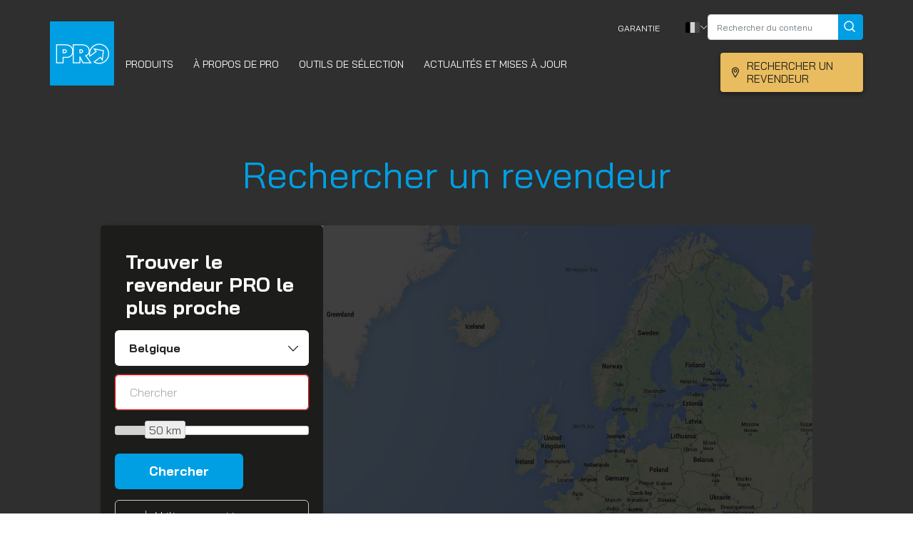

--- FILE ---
content_type: text/html; charset=utf-8
request_url: https://www.pro-bikegear.com/be-fr/dealers
body_size: 16197
content:
<!doctype html>
<html lang="fr-be">
<head id="head"><meta charset="utf-8" /><meta name="locale" content="BE-FR" /><meta name="viewport" content="width=device-width, initial-scale=1.0" /><link href="/_assets/favicons/apple-touch-icon-57x57.png" tailles="57x57" rel="apple-touch-icon-precomposed" /><link href="/_assets/favicons/apple-touch-icon-114x114.png" tailles="114x114" rel="apple-touch-icon-precomposed" /><link href="/_assets/favicons/apple-touch-icon-72x72.png" rel="apple-touch-icon-precomposed" tailles="72x72" /><link href="/_assets/favicons/apple-touch-icon-144x144.png" rel="apple-touch-icon-precomposed" tailles="144x144" /><link href="/_assets/favicons/apple-touch-icon-120x120.png" tailles="120x120" rel="apple-touch-icon-precomposed" /><link href="/_assets/favicons/apple-touch-icon-152x152.png" tailles="152x152" rel="apple-touch-icon-precomposed" /><link href="/_assets/favicons/favicon-32x32.png" tailles="32x32" rel="apple-touch-icon-precomposed" /><link href="/_assets/favicons/favicon-16x16.png" rel="apple-touch-icon-precomposed" tailles="16x16" /><link href="/_assets/favicons/favicon-16x16.png" rel="shortcut icon" /><link rel="preconnect" href="https://fonts.googleapis.com" /><link rel="preconnect" href="https://fonts.gstatic.com" crossorigin="" /><link href="https://fonts.googleapis.com/css2?family=Bai+Jamjuree:ital,wght@0,200;0,300;0,400;0,500;0,600;0,700;1,200;1,300;1,400;1,500;1,600;1,700&amp;family=Ubuntu:ital,wght@0,300;0,400;0,500;0,700;1,300;1,400;1,500;1,700&amp;display=swap" rel="stylesheet" />
<title>Rechercher un revendeur | Pro Bikegear</title><meta property="og:description" content=""/><meta property="og:title" content="Rechercher un revendeur | Pro Bikegear"/><meta property="og:url" content="http://www.pro-bikegear.com/be-fr/dealers"/><meta property="og:type" content="website"/><meta property="og:image" content="http://pro-bikegear.com/_assets/images/share-algemeen.jpg"/><meta property="fb:app_id" content="140600513168012"/><meta property="twitter:title" content="Rechercher un revendeur | Pro Bikegear"/><meta property="twitter:image" content="http://pro-bikegear.com/_assets/images/share-algemeen.jpg"/><meta property="twitter:card" content="summary_large_image"/><link rel="canonical" href="https://www.pro-bikegear.com/be-fr/dealers"/>

<meta name="title" content="Rechercher un revendeur | Pro Bikegear"/>
<meta name="description" content=""/>
<meta name="keywords" content=""/>
<meta name="robots" content=""/>

<link rel="alternate" href="https://www.pro-bikegear.com/global/dealers" hreflang="x-default" data-locale-root="/global/" />
<link rel="alternate" href="https://www.pro-bikegear.com/nl/dealers" hreflang="nl-NL" data-locale-root="/nl/" />
<link rel="alternate" href="https://www.pro-bikegear.com/uk/dealers" hreflang="en-GB" data-locale-root="/uk/" />
<link rel="alternate" href="https://www.pro-bikegear.com/us/dealers" hreflang="en-US" data-locale-root="/us/" />
<link rel="alternate" href="https://www.pro-bikegear.com/pl/dealers" hreflang="pl-PL" data-locale-root="/pl/" />
<link rel="alternate" href="https://www.pro-bikegear.com/de/dealers" hreflang="de-DE" data-locale-root="/de/" />
<link rel="alternate" href="https://www.pro-bikegear.com/be-nl/dealers" hreflang="nl-BE" data-locale-root="/be-nl/" />
<link rel="alternate" href="https://www.pro-bikegear.com/be-fr/dealers" hreflang="fr-BE" data-locale-root="/be-fr/" />
<link rel="alternate" href="https://www.pro-bikegear.com/ch-de/dealers" hreflang="de-CH" data-locale-root="/ch-de/" />
<link rel="alternate" href="https://www.pro-bikegear.com/ch-fr/dealers" hreflang="fr-CH" data-locale-root="/ch-fr/" />
<link rel="alternate" href="https://www.pro-bikegear.com/fr/dealers" hreflang="fr-FR" data-locale-root="/fr/" />
<link rel="alternate" href="https://www.pro-bikegear.com/it/dealers" hreflang="it-IT" data-locale-root="/it/" />
<link rel="alternate" href="https://www.pro-bikegear.com/es/dealers" hreflang="es-ES" data-locale-root="/es/" />
<link rel="alternate" href="https://www.pro-bikegear.com/pt/dealers" hreflang="pt-PT" data-locale-root="/pt/" />
<link rel="alternate" href="https://www.pro-bikegear.com/se/dealers" hreflang="sv-SE" data-locale-root="/se/" />
<link rel="alternate" href="https://www.pro-bikegear.com/fi/dealers" hreflang="fi-FI" data-locale-root="/fi/" />
<link rel="alternate" href="https://www.pro-bikegear.com/no/dealers" hreflang="nb-NO" data-locale-root="/no/" />
<link rel="alternate" href="https://www.pro-bikegear.com/dk/dealers" hreflang="da-DK" data-locale-root="/dk/" />
<link rel="alternate" href="https://www.pro-bikegear.com/latam/dealers" hreflang="es-LATAM" data-locale-root="/latam/" />
  
  <!-- Evidon Tag -->
  <script src="https://c.evidon.com/dg/dg.js" companyId="6801"></script>
    <!-- anti-flicker snippet (recommended)  -->
<style>.async-hide { opacity: 0 !important} </style>
<script>(function(a,s,y,n,c,h,i,d,e){s.className+=' '+y;h.start=1*new Date;
h.end=i=function(){s.className=s.className.replace(RegExp(' ?'+y),'')};
(a[n]=a[n]||[]).hide=h;setTimeout(function(){i();h.end=null},c);h.timeout=c;
})(window,document.documentElement,'async-hide','dataLayer',4000,
{'GTM-KTVHJFK':true});</script>
  
    <!-- Start Master CSS -->
    <link rel="stylesheet" type="text/css" href="/_assets/css/pro-style.css?v=1769087395" />
    <!-- End Master CSS -->
    <!-- Start Content CSS -->
    
    <!-- End Content CSS -->
    <!-- Start Master Top JS -->
        <!-- End Master Top JS -->
    <!-- Start Content JS -->
    
    <!-- End Content JS -->
  
    <!-- start GTM container-->
  <script>(function(w,d,s,l,i){w[l]=w[l]||[];w[l].push({'gtm.start':
new Date().getTime(),event:'gtm.js'});var f=d.getElementsByTagName(s)[0],
j=d.createElement(s),dl=l!='dataLayer'?'&l='+l:'';j.async=true;j.src=
'https://www.googletagmanager.com/gtm.js?id='+i+dl;f.parentNode.insertBefore(j,f);
})(window,document,'script','dataLayer','GTM-KTVHJFK');</script>
<!-- end GTM container-->
<title>

</title></head>
  
<body id="body" class="be-fr fr-be body">
  
        
  <header id="pro-header" class="w-100 sticky-top">
    <div class="top-bar">
      <div class="top-bar-cover d-flex container p-0">
        <div class="d-flex flex-row justify-content-between w-100 m-auto form-container">
          <!-- menu-title -->
          <span class="menu-title"></span>
          
          <a href="#" class="btn-group btn-group-lg btn m-auto close-search">
            <span class="m-auto">
              Fermer            </span>
            <svg width="19px" height="18px" class="bi-x m-auto" viewBox="0 0 19 18" version="1.1"
              xmlns="http://www.w3.org/2000/svg" xmlns:xlink="http://www.w3.org/1999/xlink">
              <g id="Pages" stroke="none" stroke-width="1" fill="none" fill-rule="evenodd">
                <g id="PRO-Searchpushdown" transform="translate(-1250.000000, -43.000000)">
                  <g id="Popup-Copy" fill="#F0FAFD">
                    <path
                      d="M1440,-1.87065317e-13 L1440,100 L1238.263,100 L1238.76346,100.5 L1222.5,116.763456 L1206.23654,100.5 L1206.735,100 L0,100 L5.12736216e-14,8.41694315e-15 L1440,-1.87065317e-13 Z"
                      id="Background"></path>
                  </g>
                  <path
                    d="M1268.78698,43.194775 C1269.0684,43.4568978 1269.07139,43.8838317 1268.79355,44.1493295 L1260.56298,52.0000758 L1268.79355,59.8508222 C1269.07139,60.1163199 1269.0684,60.5432538 1268.78698,60.8053766 C1268.64716,60.935313 1268.46552,61 1268.28328,61 C1268.09806,61 1267.91343,60.9330631 1267.77302,60.7991892 L1259.339,52.755 L1251.18624,60.7991892 C1251.07764,60.9062883 1250.94168,60.9705477 1250.79996,60.9919676 L1250.69292,61 C1250.51673,61 1250.34112,60.935313 1250.20595,60.8053766 C1249.93387,60.5432538 1249.93098,60.1163199 1250.1996,59.8508222 L1250.1996,59.8508222 L1258.15688,52.0000758 L1250.1996,44.1493295 C1249.93098,43.8838317 1249.93387,43.4568978 1250.20595,43.194775 C1250.47803,42.9332147 1250.91705,42.9349022 1251.18624,43.2009625 L1251.18624,43.2009625 L1259.339,51.244 L1267.77302,43.2009625 C1268.05145,42.9349022 1268.50555,42.9332147 1268.78698,43.194775 Z"
                    id="Combined-Shape" fill="#8B8D8D"></path>
                  <text id="Close" font-family="Johnston ITC Std Medium, Johnston ITC Std" font-size="14"
                    font-weight="400" line-spacing="18" fill="#1D1D1B">
                    <tspan x="1201" y="53">Close</tspan>
                  </text>
                </g>
              </g>
            </svg>
          </a>
        </div>
      
      </div>
    </div>
    <div class="container p-0">
      <nav class="navbar navbar-expand-lg">
        <a class="navbar-brand" href="/be-fr/"><img class="c-logo__img" src="/_assets/images/pro-bike-logo.png" alt="Pro Bike Gear" width="90" height="90" /></a>
				<a class="d-lg-none btn btn-dealer" href="/be-fr/dealers" target="_self" >Rechercher un revendeur</a>
        <button class="navbar-toggler collapsed custom-button" type="button" data-toggle="collapse"
          data-target="#navbarToggler" aria-controls="navbarToggler" aria-expanded="false"
          aria-label="Toggle navigation">
          <div class="animated-icon" data-open-translate="menu" data-close-translate="close"><span></span><span></span><span></span></div>
        </button>
        <div class="nav-container collapse navbar-collapse mb-auto" id="navbarToggler">
          <!-- <a href="#" class="close-btn" style="background: red;">&times; close-btn</a> -->
           <ul class="navbar-nav mr-auto mt-2 mt-lg-0">
<li class="nav-item dropdown position-static active">
<a class="nav-link d-flex align-items-end dropdown-nav-toggle" href="#" id="navbarDropdown" role="button" data-toggle="dropdown" aria-haspopup="true" aria-expanded="false"><span class="animate__animated animate__fadeInDown">PRODUITS</span></a><!-- dropdown-toggle --> <div class="dropdown-menu dropdown-nav-menu w-100 m-0 sidenav animate__animated animate__fadeIn" aria-labelledby="navbarDropdown"> <a href="#" class="close-btn"><img class="chevron-left" src="/_assets/images/chevron-left.svg" alt=""> back</a> <!-- menu-title --> <span class="menu-title"></span><div class="nav-cover d-lg-flex"><div class="nav flex-column col-2 tablist" role="tablist" aria-orientation="vertical">
<a class="nav-link chevron-after" id="v-0-tab" data-toggle="pill" href="#v-0" role="tab" aria-controls="v-0" aria-selected="true">PAR DISCIPLINE</a>
<a class="nav-link chevron-after" id="v-1-tab" data-toggle="pill" href="#v-1" role="tab" aria-controls="v-1" aria-selected="true">PAR TYPE</a>
<a class="nav-link chevron-after" id="v-2-tab" data-toggle="pill" href="#v-2" role="tab" aria-controls="v-2" aria-selected="true">PAR SÉRIE</a>
</div>
<div class="tab-container"> <div class="tab-content"> <a href="#" class="back-btn"><img class="chevron-left" src="/_assets/images/chevron-left.svg" alt=""> back</a>
<div class="tab-pane active fade show" id="v-0" role="tabpanel" aria-labelledby="v-0-tab"> <div class="d-flex align-content-around flex-wrap nav-boxes">
<div class="boxes"> <a href="/be-fr/road/"><span class="box-title">ROUTE</span> <img src="/_assets/images/homepage/pro_category-cards_282x162px_road.jpg" alt="" /></a> </div>
<div class="boxes"> <a href="/be-fr/mtb/"><span class="box-title">VTT</span> <img src="/_assets/images/homepage/pro_category-cards_282x162px_mtb.jpg" alt="" /></a> </div>
<div class="boxes"> <a href="/be-fr/gravel/"><span class="box-title">GRAVEL</span> <img src="/_assets/images/homepage/pro_category-cards_282x162px_gravel.jpg" alt="" /></a> </div>
</div></div>
<div class="tab-pane fade" id="v-1" role="tabpanel" aria-labelledby="v-1-tab"> <div class="d-flex align-content-around flex-wrap nav-cards">
<div class="cards"> <a href="/be-fr/accessories/"> <img src="/_assets/images/category/accessories/bar-ends.png" alt="" /> <span class="card-title  chevron-after">ACCESSOIRES</span> </a> </div>
<div class="cards"> <a href="/be-fr/tools-maintenance/bike-workshop-stands/"> <img src="/_assets/images/category/accessories/bike-workshop-stands.png" alt="" /> <span class="card-title  chevron-after">SUPPORTS VÉLOS ET PIEDS D'ATELIER</span> </a> </div>
<div class="cards"> <a href="/be-fr/handlebars"> <img src="/_assets/images/category/gravel/handlebars-gravel.png" alt="" /> <span class="card-title  chevron-after">CINTRES</span> </a> </div>
<div class="cards"> <a href="/be-fr/saddles"> <img src="/_assets/images/category/mtb/saddles-mtb.png" alt="" /> <span class="card-title  chevron-after">SELLES</span> </a> </div>
<div class="cards"> <a href="/be-fr/seatposts"> <img src="/_assets/images/category/gravel/dsp-gravel.png" alt="" /> <span class="card-title  chevron-after">TIGES DE SELLE</span> </a> </div>
<div class="cards"> <a href="/be-fr/stems"> <img src="/_assets/images/category/gravel/stems-gravel.png" alt="" /> <span class="card-title  chevron-after">POTENCES</span> </a> </div>
<div class="cards"> <a href="/be-fr/tools"> <img src="/_assets/images/category/accessories/tools.png" alt="" /> <span class="card-title  chevron-after">OUTILLAGE</span> </a> </div>
</div></div>
<div class="tab-pane fade" id="v-2" role="tabpanel" aria-labelledby="v-2-tab"> <div class="d-flex align-content-around flex-wrap nav-list">
<div class="list-items"> <a href="/be-fr/aerofuel" class="chevron-after">AEROFUEL</a> </div>
<div class="list-items"> <a href="/be-fr/discover" class="chevron-after">DISCOVER</a> </div>
<div class="list-items"> <a href="/be-fr/falcon" class="chevron-after">FALCON</a> </div>
<div class="list-items"> <a href="/be-fr/frs" class="chevron-after">FRS</a> </div>
<div class="list-items"> <a href="/be-fr/griffon" class="chevron-after">GRIFFON</a> </div>
<div class="list-items"> <a href="/be-fr/koryak" class="chevron-after">KORYAK</a> </div>
<div class="list-items"> <a href="/be-fr/lt" class="chevron-after">LT</a> </div>
<div class="list-items"> <a href="/be-fr/missile" class="chevron-after">MISSILE</a> </div>
<div class="list-items"> <a href="/be-fr/plt" class="chevron-after">PLT</a> </div>
<div class="list-items"> <a href="/be-fr/stealth" class="chevron-after">STEALTH</a> </div>
<div class="list-items"> <a href="/be-fr/tharsis" class="chevron-after">THARSIS</a> </div>
<div class="list-items"> <a href="/be-fr/turnix" class="chevron-after">TURNIX</a> </div>
<div class="list-items"> <a href="/be-fr/vibe" class="chevron-after">VIBE</a> </div>
<div class="list-items"> <a href="/be-fr/volture" class="chevron-after">VOLTURE</a> </div>
</div>
</div></div>
</li>
<li class="nav-item dropdown"><a class="nav-link d-flex align-items-end" href="/be-fr/about-us"><span class="animate__animated animate__fadeInDown">À PROPOS DE PRO</span></a>
</li>
<li class="nav-item dropdown position-static">
<a class="nav-link d-flex align-items-end dropdown-nav-toggle" href="javascript:void(0)" id="menu2" role="button" data-toggle="dropdown" aria-haspopup="true" aria-expanded="false"><span class="animate__animated animate__fadeInDown">OUTILS DE SÉLECTION</span></a><!-- dropdown-toggle --> <div class="dropdown-menu dropdown-nav-menu w-100 m-0 sidenav animate__animated animate__fadeIn" aria-labelledby="menu2"> <a href="#" class="close-btn"><img class="chevron-left" src="/_assets/images/chevron-left.svg" alt=""> BACK</a> <!-- menu-title --> <span class="menu-title"></span>
<div class="product-item-container"> <div class="p-card-cover d-flex w-100">
<div class="col-lg-3 product-card-item col-sm-12"><img src="/_assets/images/homepage/saddle-selector.jpg" alt=""><div class="product-title"><span class="blue-text">Outil</span> de sélection de selle</div><a href="/be-fr/saddle-selector" class="btn btn-yellow" target="_blank">Ouvrir le sélecteur</a> </div>
<div class="col-lg-3 product-card-item col-sm-12"><img src="/_assets/images/homepage/cockpitselector.jpg" alt=""><div class="product-title"><span class="blue-text">Outil</span> de sélection de cockpit</div><a href="/be-fr/cockpit-selector" class="btn btn-yellow" target="_self">Ouvrir le sélecteur</a> </div>
</div>
</div>
</li>
<li class="nav-item dropdown"><a class="nav-link d-flex align-items-end" href="/be-fr/news/"><span class="animate__animated animate__fadeInDown">ACTUALITÉS ET MISES À JOUR</span></a>
</li>
</ul>
          <div class="policiy-bar d-flex flex-column mb-auto">
            <ul class="nav" style="align-items:center; gap: 16px;"> <!--New Style-->
              
              <li class="nav-item text-p2"><a class="nav-link" href="/be-fr/pro-lifetime-warranty" target="_self">Garantie</a></li>              <li class="nav-item">
                <a class="nav-link country-nav chevron-right" href="#" data-toggle="modal"
                  data-target="#country-modal"><span class="d-none">Sélectionner la langue</span>
                  <img class="country-icon" src="/_assets/flags/4x3/be.svg" alt="" /></a>
              </li>
                	
                <li class="nav-item" style="list-style: none; padding-bottom: 0;">
                    <!--New Style-->
                    <form id="navSearchForm" name="navSearchForm" method="get" action="/be-fr/search" class="navSearchForm">
                        <!--Class is not defined-->
                        <div class="input-group" style="display: inline-flex;">
                            <input type="text" class="form-control search-input" name="search" aria-label="Text input with checkbox" placeholder="Rechercher du contenu" id="navSearchInput" autocomplete="off" style="min-width: 184px; font-size: 12px; min-height: 36px;">
                            <div class="input-group-append">
                                <button class="btn btn-blue" form="navSearchForm" type="submit" style="border-top-left-radius: 0!important; border-bottom-left-radius: 0!important; margin-left: 0; line-height: 0; padding: 10px 7px 10px 7px; min-height: 36px;">
                                    <svg width="16px" height="16px" class="bi-search" viewBox="0 0 16 16" version="1.1" xmlns="http://www.w3.org/2000/svg" xmlns:xlink="http://www.w3.org/1999/xlink">
                                        <g id="Page-1" stroke="none" stroke-width="1" fill="none" fill-rule="evenodd">
                                            <g id="Mob-Menu-Copy-7" transform="translate(-312.000000, -178.000000)">
                                                <g id="Popup-Copy-2" transform="translate(0.000000, 84.000000)" fill="#F0FAFD">
                                                    <path d="M338.019046,4.02266364e-11 L354.018,15.999 L375,16 L375,812 L0,812 L1.33525056e-14,16 L322.019,15.999 L338.019046,4.02266364e-11 Z" id="Background"></path>
                                                </g>
                                                <g id="Input-Blue-w/-button-460-px" transform="translate(30.000000, 161.000000)" fill="#FFFFFF">
                                                    <path d="M0,4.00718972 C0,1.79407995 1.79094671,0 3.99707948,0 L311.002921,0 C313.210447,0 315,1.79426827 315,4.00718972 L315,45.9928103 C315,48.2059201 313.209053,50 311.002921,50 L3.99707948,50 C1.78955344,50 0,48.2057317 0,45.9928103 L0,4.00718972 Z" id="Input"></path>
                                                </g>
                                                <g id="Group-7" transform="translate(295.000000, 161.000000)">
                                                    <rect id="Button" fill="#009FE3" x="0" y="0" width="50" height="50" rx="4"></rect>
                                                    <path d="M24.09375,30.1875 C27.4592352,30.1875 30.1875,27.4592352 30.1875,24.09375 C30.1875,20.7282648 27.4592352,18 24.09375,18 C20.7282648,18 18,20.7282648 18,24.09375 C18,27.4592352 20.7282648,30.1875 24.09375,30.1875 Z M28.78125,28.78125 L32.53125,32.53125" id="Combined-Shape-Copy" stroke="#FFFFFF" stroke-width="1.5"></path>
                                                </g>
                                            </g>
                                        </g>
                                    </svg>
                                </button>
                            </div>
                        </div>
                    </form>
                </li>
            </ul>
            <a class="ml-auto btn btn-dealer" href="/be-fr/dealers" target="_self">Rechercher un revendeur</a>
          </div>
        </div>
      </nav>
        <form id="navSearchFormMobile" name="navSearchFormMobile" method="get" action="/be-fr/search" style="display:none; z-index: auto;">
            <!--Class is not defined-->
            <div class="input-group" style="display: inline-flex; margin-bottom: 10px;">
                <input type="text" class="form-control search-input" name="search" aria-label="Text input with checkbox" placeholder="Rechercher du contenu" id="navSearchInput" autocomplete="off" style="min-width: 184px; font-size: 12px; min-height: 36px;">
                <div class="input-group-append">
                    <button class="btn btn-blue" form="navSearchFormMobile" type="submit" style="z-index: auto; border-top-left-radius: 0!important; border-bottom-left-radius: 0!important; margin-left: 0; line-height: 0; padding: 10px 7px 10px 7px; min-height: 36px;">
                        <svg width="16px" height="16px" class="bi-search" viewBox="0 0 16 16" version="1.1" xmlns="http://www.w3.org/2000/svg" xmlns:xlink="http://www.w3.org/1999/xlink">
                            <g id="Page-1" stroke="none" stroke-width="1" fill="none" fill-rule="evenodd">
                                <g id="Mob-Menu-Copy-7" transform="translate(-312.000000, -178.000000)">
                                    <g id="Popup-Copy-2" transform="translate(0.000000, 84.000000)" fill="#F0FAFD">
                                        <path d="M338.019046,4.02266364e-11 L354.018,15.999 L375,16 L375,812 L0,812 L1.33525056e-14,16 L322.019,15.999 L338.019046,4.02266364e-11 Z" id="Background"></path>
                                    </g>
                                    <g id="Input-Blue-w/-button-460-px" transform="translate(30.000000, 161.000000)" fill="#FFFFFF">
                                        <path d="M0,4.00718972 C0,1.79407995 1.79094671,0 3.99707948,0 L311.002921,0 C313.210447,0 315,1.79426827 315,4.00718972 L315,45.9928103 C315,48.2059201 313.209053,50 311.002921,50 L3.99707948,50 C1.78955344,50 0,48.2057317 0,45.9928103 L0,4.00718972 Z" id="Input"></path>
                                    </g>
                                    <g id="Group-7" transform="translate(295.000000, 161.000000)">
                                        <rect id="Button" fill="#009FE3" x="0" y="0" width="50" height="50" rx="4"></rect>
                                        <path d="M24.09375,30.1875 C27.4592352,30.1875 30.1875,27.4592352 30.1875,24.09375 C30.1875,20.7282648 27.4592352,18 24.09375,18 C20.7282648,18 18,20.7282648 18,24.09375 C18,27.4592352 20.7282648,30.1875 24.09375,30.1875 Z M28.78125,28.78125 L32.53125,32.53125" id="Combined-Shape-Copy" stroke="#FFFFFF" stroke-width="1.5"></path>
                                    </g>
                                </g>
                            </g>
                        </svg>
                    </button>
                </div>
            </div>
        </form>
    </div>
  </header>
       <main class="nav-content">
        
        
  
  	<!-- Start Content -->
    
<section class="container-fluid l-container embed-content">    <div class="row">        <h1 class="title">Rechercher un revendeur</h1>    </div>        <div id="shimano-dealer-locator" data-domain="pro-bikegear.com"></div><script src="https://dealerlocator-api-prod.shimano-eu.com/dl/js/embed.engine.js"></script>        <script type="text/javascript">
    window.addEventListener("load", () => {
        var elm = document.getElementById("shimano-dealer-locator");
        $("#shimano-dealer-locator").on("click", ".dl-btn", function (e) {
            $(".dl-left-side").one("DOMNodeInserted", function (e) {
                track("Dealer Locator", "Dealer Searched", { "page-position": "Body" }, elm);
                return;
            });
        });
        $("#shimano-dealer-locator").on("click", ".dl-icon-toogle", function (e) {
            if (!$(this).hasClass("active")) return;
            let dealer = $(this).closest(".dl-dealer.activated");
            let positionIndex = dealer.index() + 1;
            let targetTitle = dealer.find("h4").text();
            track("Dealer Locator", "Dealer Displayed", { result: { position: positionIndex, title: targetTitle }, "page-position": "Body" }, elm);
        });
        $("#shimano-dealer-locator").on("click", ".dl-social a", function (e) {
            let element = $(this);
            let item = "";
            let linkUrl = element.attr("href");
            let itemClass = element.closest(".dl-soc").attr('class');
            if (itemClass) {
                if (itemClass == "dl-instagram dl-soc") item = "Instagram";
                else if (itemClass == "dl-facebook dl-soc") item = "Facebook";
                else if (itemClass == "dl-twitter dl-soc") item = "Twitter";
            }
            track("Dealer Locator", "Dealer " + item + " Clicked", {
                click: { url: linkUrl, "page-position": "body" }, elm
            });
        });
        $("#shimano-dealer-locator").on("click", ".dl-web a", function (e) {
            let element = $(this);
            let dealer = element.closest(".dl-dealer.activated");
            let positionIndex = dealer.index() + 1;
            let linkUrl = element.attr("href");
            let targetUrlText = element.text();
            track("Dealer Locator", "Dealer Website Clicked", { result: { position: positionIndex, title: targetUrlText, url: linkUrl }, "page-position": "Body" }, elm);
        });
    });</script></section>      <!-- End Content -->
   <div>
   
  </div>
      
    
    
  
  	
   <div class="d-none" id="asset_id"> 288522</div>  
    <div class="d-none" id="pageTemplate">Embed Page<div>                  </main>
                
  <div class="modal fade" id="country-modal" tabindex="-1" role="dialog"
    aria-labelledby="country-modal-label" aria-hidden="true">
    <div class="modal-dialog" role="document">
      <div class="modal-content">
        <div class="modal-header">
          <h5 class="modal-title country-title w-100 m-auto" id="country-modal-label">Select your language</h5>
          <button type="button" class="close" data-dismiss="modal" aria-label="Close">
              <img src= "/_assets/icons/close.svg" alt=""/>
          </button>
        </div>
        <div class="modal-body country-body">
          <div class="container country-flags">
            <div class="row">
              <div class="col-lg-4 col-sm-12 co-flag p-0"><a href="/global/" target="_self" class="d-flex flex-row"><img src="/_assets/icons/global-icon.png"><span class="my-auto">GLOBAL</span></a></div><div class="col-lg-4 col-sm-12 co-flag p-0"><a href="/uk/" target="_self" class="d-flex flex-row"><img src="/_assets/icons/flag-icon.svg"><span class="my-auto">ENGLISH (UK)</span></a></div><div class="col-lg-4 col-sm-12 co-flag p-0"><a href="/us/" target="_self" class="d-flex flex-row"><img src="/_assets/flags/4x3/us.svg"><span class="my-auto">ENGLISH (US&CANADA)</span></a></div><div class="col-lg-4 col-sm-12 co-flag p-0"><a href="/nl/" target="_self" class="d-flex flex-row"><img src="/_assets/flags/4x3/nl.svg"><span class="my-auto">NEDERLANDS</span></a></div><div class="col-lg-4 col-sm-12 co-flag p-0"><a href="/de/" target="_self" class="d-flex flex-row"><img src="/_assets/flags/4x3/de.svg"><span class="my-auto">DEUTSCH</span></a></div><div class="col-lg-4 col-sm-12 co-flag p-0"><a href="/es/" target="_self" class="d-flex flex-row"><img src="/_assets/flags/4x3/es.svg"><span class="my-auto">ESPAÑOL</span></a></div><div class="col-lg-4 col-sm-12 co-flag p-0"><a href="/it/" target="_self" class="d-flex flex-row"><img src="/_assets/flags/4x3/it.svg"><span class="my-auto">ITALIANO</span></a></div><div class="col-lg-4 col-sm-12 co-flag p-0"><a href="/fr/" target="_self" class="d-flex flex-row"><img src="/_assets/flags/4x3/fr.svg"><span class="my-auto">FRANÇAIS</span></a></div><div class="col-lg-4 col-sm-12 co-flag p-0"><a href="/pt/" target="_self" class="d-flex flex-row"><img src="/_assets/flags/4x3/pt.svg"><span class="my-auto">PORTUGUÊS</span></a></div><div class="col-lg-4 col-sm-12 co-flag p-0"><a href="/pl/" target="_self" class="d-flex flex-row"><img src="/_assets/flags/4x3/pl.svg"><span class="my-auto">POLSKI</span></a></div><div class="col-lg-4 col-sm-12 co-flag p-0"><a href="/be-fr/" target="_self" class="d-flex flex-row"><img src="/_assets/flags/4x3/be.svg"><span class="my-auto">FRANÇAIS (BE)</span></a></div><div class="col-lg-4 col-sm-12 co-flag p-0"><a href="/be-nl/" target="_self" class="d-flex flex-row"><img src="/_assets/flags/4x3/be.svg"><span class="my-auto">NEDERLANDS (BE)</span></a></div><div class="col-lg-4 col-sm-12 co-flag p-0"><a href="/fi/" target="_self" class="d-flex flex-row"><img src="/_assets/flags/4x3/fi.svg"><span class="my-auto">SUOMI</span></a></div><div class="col-lg-4 col-sm-12 co-flag p-0"><a href="/se/" target="_self" class="d-flex flex-row"><img src="/_assets/flags/4x3/se.svg"><span class="my-auto">SVENSKA</span></a></div><div class="col-lg-4 col-sm-12 co-flag p-0"><a href="/no/" target="_self" class="d-flex flex-row"><img src="/_assets/flags/4x3/no.svg"><span class="my-auto">NORSK</span></a></div><div class="col-lg-4 col-sm-12 co-flag p-0"><a href="/dk/" target="_self" class="d-flex flex-row"><img src="/_assets/flags/4x3/dk.svg"><span class="my-auto">DANSK</span></a></div><div class="col-lg-4 col-sm-12 co-flag p-0"><a href="/ch-de/" target="_self" class="d-flex flex-row"><img src="/_assets/flags/4x3/ch.svg"><span class="my-auto">DEUTSCH (CH)</span></a></div><div class="col-lg-4 col-sm-12 co-flag p-0"><a href="/ch-fr/" target="_self" class="d-flex flex-row"><img src="/_assets/flags/4x3/ch.svg"><span class="my-auto">FRANÇAIS (CH)</span></a></div><div class="col-lg-4 col-sm-12 co-flag p-0"><a href="" target="_self" class="d-flex flex-row"><img src="/_assets/flags/4x3/jp.svg"><span class="my-auto">日本語</span></a></div><div class="col-lg-4 col-sm-12 co-flag p-0"><a href="/kr/" target="_self" class="d-flex flex-row"><img src="/_assets/flags/4x3/kr.svg"><span class="my-auto">한국어</span></a></div><div class="col-lg-4 col-sm-12 co-flag p-0"><a href="/cn/" target="_self" class="d-flex flex-row"><img src="/_assets/flags/4x3/cn.svg"><span class="my-auto">简体中文</span></a></div><div class="col-lg-4 col-sm-12 co-flag p-0"><a href="/tw/" target="_self" class="d-flex flex-row"><img src="/_assets/flags/4x3/white-flag.svg"><span class="my-auto">繁體字</span></a></div><div class="col-lg-4 col-sm-12 co-flag p-0"><a href="/latam/" target="_self" class="d-flex flex-row"><img src="/_assets/icons/latam.svg"><span class="my-auto">LATAM</span></a></div>
            </div>
          </div>
        </div>
        <div class="modal-footer d-flex justify-content-center">
          <button type="button" class="btn btn-blue" data-dismiss="modal">Annuler</button>
          <!--<button type="button" class="btn btn-link" data-dismiss="modal">Annuler</button>
          <button type="button" class="btn btn-blue">Continue</button>-->
        </div>
      </div>
    </div>
  </div>
    
    
    
  <footer class="c-footer" role="contentinfo">
    <div class="footer-container">
      
      
      <div class="container text-left">
        <div class="row">
          
                <hr class="w-100 d-md-none">
                        <div class="col-md-3 mx-auto shfooter">
                            <h5 class="d-none d-md-block footer-title">PRO BIKE GEAR</h5>
                            <div class="d-md-none title" data-target="#col1" data-toggle="collapse">
                                <div class="mobile-title footer-title">PRO BIKE GEAR
                                    <div class="float-right navbar-toggler">
                                        <svg width="1em" height="1em" viewBox="0 0 16 16" class="fa fa-angle-down" fill="currentColor" xmlns="http://www.w3.org/2000/svg">
                                            <path fill-rule="evenodd" d="M1.646 4.646a.5.5 0 0 1 .708 0L8 10.293l5.646-5.647a.5.5 0 0 1 .708.708l-6 6a.5.5 0 0 1-.708 0l-6-6a.5.5 0 0 1 0-.708z"/>
                                        </svg>
                                        <svg width="1em" height="1em" viewBox="0 0 16 16" class="fa fa-angle-up" fill="currentColor" xmlns="http://www.w3.org/2000/svg">
                                            <path fill-rule="evenodd" d="M7.646 4.646a.5.5 0 0 1 .708 0l6 6a.5.5 0 0 1-.708.708L8 5.707l-5.646 5.647a.5.5 0 0 1-.708-.708l6-6z"/>
                                        </svg>
                                    </div>
                                </div>
                            </div>
                            <ul class="list-unstyled collapse footer-links" id="col1">
                <li><a href="/be-fr/contact-us" target="_self">Nous contacter</a></li><li><a href="/be-fr/about-us" target="_self">À propos de nous</a></li><li><a href="https://media.shimano-eu.com/en-CEU/tags/pro/" target="_self">Presse et RP</a></li><li><a href="https://www.shimano.com/en/privacypolicy.html" target="_blank">Politique de confidentialité</a></li><li><a href="/be-fr/corrective-actions" target="_self">Actions correctives</a></li><li><a href="/be-fr/distributors/" target="_self">Distributeurs</a></li></ul>
</div>

                <hr class="w-100 d-md-none">
                        <div class="col-md-3 mx-auto shfooter">
                            <h5 class="d-none d-md-block footer-title">DES PRODUITS</h5>
                            <div class="d-md-none title" data-target="#col2" data-toggle="collapse">
                                <div class="mobile-title footer-title">DES PRODUITS
                                    <div class="float-right navbar-toggler">
                                        <svg width="1em" height="1em" viewBox="0 0 16 16" class="fa fa-angle-down" fill="currentColor" xmlns="http://www.w3.org/2000/svg">
                                            <path fill-rule="evenodd" d="M1.646 4.646a.5.5 0 0 1 .708 0L8 10.293l5.646-5.647a.5.5 0 0 1 .708.708l-6 6a.5.5 0 0 1-.708 0l-6-6a.5.5 0 0 1 0-.708z"/>
                                        </svg>
                                        <svg width="1em" height="1em" viewBox="0 0 16 16" class="fa fa-angle-up" fill="currentColor" xmlns="http://www.w3.org/2000/svg">
                                            <path fill-rule="evenodd" d="M7.646 4.646a.5.5 0 0 1 .708 0l6 6a.5.5 0 0 1-.708.708L8 5.707l-5.646 5.647a.5.5 0 0 1-.708-.708l6-6z"/>
                                        </svg>
                                    </div>
                                </div>
                            </div>
                            <ul class="list-unstyled collapse footer-links" id="col2">
                <li><a href="/be-fr/gravel/" target="_self">Gravel</a></li><li><a href="/be-fr/mtb/" target="_self">VTT</a></li><li><a href="/be-fr/road/" target="_self">Route</a></li><li><a href="/be-fr/accessories/" target="_self">Accessoires</a></li><li><a href="/be-fr/tools-maintenance/" target="_self">Outils et entretien</a></li></ul>
</div>

                <hr class="w-100 d-md-none">
                        <div class="col-md-3 mx-auto shfooter">
                            <h5 class="d-none d-md-block footer-title">UN SERVICE</h5>
                            <div class="d-md-none title" data-target="#col3" data-toggle="collapse">
                                <div class="mobile-title footer-title">UN SERVICE
                                    <div class="float-right navbar-toggler">
                                        <svg width="1em" height="1em" viewBox="0 0 16 16" class="fa fa-angle-down" fill="currentColor" xmlns="http://www.w3.org/2000/svg">
                                            <path fill-rule="evenodd" d="M1.646 4.646a.5.5 0 0 1 .708 0L8 10.293l5.646-5.647a.5.5 0 0 1 .708.708l-6 6a.5.5 0 0 1-.708 0l-6-6a.5.5 0 0 1 0-.708z"/>
                                        </svg>
                                        <svg width="1em" height="1em" viewBox="0 0 16 16" class="fa fa-angle-up" fill="currentColor" xmlns="http://www.w3.org/2000/svg">
                                            <path fill-rule="evenodd" d="M7.646 4.646a.5.5 0 0 1 .708 0l6 6a.5.5 0 0 1-.708.708L8 5.707l-5.646 5.647a.5.5 0 0 1-.708-.708l6-6z"/>
                                        </svg>
                                    </div>
                                </div>
                            </div>
                            <ul class="list-unstyled collapse footer-links" id="col3">
                <li><a href="/be-fr/dealers" target="_self">Rechercher un revendeur</a></li><li><a href="/be-fr/saddle-selector" target="_blank">Outil de sélection de selle</a></li><li><a href="/be-fr/instruction-videos" target="_self">Vidéos explicatives</a></li><li><a href="/be-fr/product-safety" target="_self">Product Safety</a></li></ul>
</div>

                <hr class="w-100 d-md-none">
                        <div class="col-md-3 mx-auto shfooter">
                            <h5 class="d-none d-md-block footer-title">FOLLOW PRO BIKE GEAR</h5>
                            <div class="d-md-none title" data-target="#col4" data-toggle="collapse">
                                <div class="mobile-title footer-title">FOLLOW PRO BIKE GEAR
                                    <div class="float-right navbar-toggler">
                                        <svg width="1em" height="1em" viewBox="0 0 16 16" class="fa fa-angle-down" fill="currentColor" xmlns="http://www.w3.org/2000/svg">
                                            <path fill-rule="evenodd" d="M1.646 4.646a.5.5 0 0 1 .708 0L8 10.293l5.646-5.647a.5.5 0 0 1 .708.708l-6 6a.5.5 0 0 1-.708 0l-6-6a.5.5 0 0 1 0-.708z"/>
                                        </svg>
                                        <svg width="1em" height="1em" viewBox="0 0 16 16" class="fa fa-angle-up" fill="currentColor" xmlns="http://www.w3.org/2000/svg">
                                            <path fill-rule="evenodd" d="M7.646 4.646a.5.5 0 0 1 .708 0l6 6a.5.5 0 0 1-.708.708L8 5.707l-5.646 5.647a.5.5 0 0 1-.708-.708l6-6z"/>
                                        </svg>
                                    </div>
                                </div>
                            </div>
                            <ul class="list-unstyled collapse footer-links" id="col4">
                <li><a href="/be-fr/news/" target="_self">Actualités de PRO</a></li></ul>

                    <hr class="w-100 d-md-none">
                    <ul class="social-media-links">
                
<li class="social-media"><a class="c-footer-nav__link" href="https://www.facebook.com/probikegear" target="_blank"><img class="social" src="/_assets/icons/facebook-icon.svg" alt="Facebook" /></a></li><li class="social-media"><a class="c-footer-nav__link" href="https://www.instagram.com/pro_bikegear/" target="_blank"><img class="social" src="/_assets/images/test/instagram-icon.svg" alt="Instagram" /></a></li></ul>

</div>
        </div>
      </div>
      
     <div class="footer-bottom">
      <div class="policy-block container">
				<div class="row">
					<div class="col-md-8">
            <div class="policy-links">
      			<ul class="footer-policy-links">
<div class="top-row row">
<li class="c-footer-nav__item evidon-notice-link"></li><li class="c-footer-nav__item"><a class="c-footer-nav__link" href="https://www.shimano.com/en/term_of_use.html" target="_self">Conditions d'utilisation</a></li><li class="c-footer-nav__item"><a class="c-footer-nav__link" href="https://bike.shimano.com/en-EU/information/legal-info.html" target="_blank">Informations légales</a></li></div><div class="bottom-row row"><li class="c-footer-nav__item"><a class="nav-link country-nav chevron-right" href="#" data-toggle="modal" data-target="#country-modal"><span class="pr-3">Choisissez votre langue</span><img class="country-icon" src="/_assets/flags/4x3/gb.svg" ></a></li></div></ul>
            </div>
          </div>
          <div class="col-md-4">
						<div class="footer-brand-name">
               <p>SHIMANO INC. rights reserved &copy; 2026</p>     				</div>
          </div>
        </div>
      </div>
     </div>
    </div>
  </footer>
    
    
  <!--Compare Tool Modal, ID: 11920--><div class="modal modal-fullscreen-xl modal--comparetool" id="comparetoolModal"   tabindex="-1"   role="dialog"   aria-hidden="true">  <div class="modal-dialog" role="document">    <div class="modal-content">      <div class="modal-header modal-container">        <h5 class="modal-title"></h5>        <button type="button" class="close" data-dismiss="modal" aria-label="">          <span aria-hidden="true">&times;</span>        </button>      </div>      <div class="modal-body modal-container">        <div class="comparelist-body"></div>      </div>    </div>  </div></div><!--./Compare Tool Modal, ID: 11920--><!--Comparetool Alert Box, ID: 11924--><!-- Then put toasts within --><div class="toast toast--comparetool" role="alert" id="comparetoolAlertBox"   aria-live="assertive"   aria-atomic="true"   data-autohide="false">  <div class="toast-body">    <h3>Vous êtes sur le point de vider et de fermer votre liste de comparaison. Voulez-vous continuer ?</h3>    <a class="btn btn--close-comparelist close-comparelist" role="button" href="#">Fermer la liste de comparaison</a>    <a class="btn--go-back go-back-comparelist" role="button" href="#" data-dismiss="toast" aria-label="Close">Rester sur la page</a>  </div></div><!--./Comparetool Alert Box, ID: 11924--><!--Comparetool Preview Panel, ID: 11927--><footer class="site-footer compare-preview-footer">  <div class="footer-left">    <div class="d-flex flex-row comparePreviewPanel">    </div>  </div>    <div class="footer-center">    <span class="compareCount">0</span> Produits sélectionnés  </div>    <div class="footer-right">    <a class="btn notActive compareBtn" role="button" href="#" disabled>         Aller à la liste de comparaison    </a>  </div></footer><!--./Comparetool Preview Panel, ID: 11927-->    
    <!-- Video Modal -->  <div class="modal fade" id="videoModal" tabindex="-1" role="dialog" aria-labelledby="Probike Video Modal"    aria-hidden="true">    <div class="modal-dialog" role="document">      <div class="modal-content">        <div class="modal-body video-body">          <button type="button" class="close" data-dismiss="modal" aria-label="Close">            <span aria-hidden="true">&times;</span>          </button>          <!-- 16:9 aspect ratio -->          <div class="test-iframe-checker"></div>          <div class="embed-responsive embed-responsive-16by9" id="video-modal-iframe-wrapper">            <iframe id="youtube-existing-iframe-player" class="embed-responsive-item" src="" allowscriptaccess="always"              style="background:black" frameborder="0" allowfullscreen="true"></iframe>          </div>        </div>      </div>    </div>  </div>    
  <!--Product Zoom Modal, ID: 21753--><div class="modal modal-fullscreen-xl modal--comparetool" id="productZoomModal"   tabindex="-1"   role="dialog"   aria-hidden="true">  <div class="modal-dialog" role="document">    <div class="modal-content">      <div class="modal-header modal-container">        <h5 class="modal-title"></h5>        <button type="button" class="close" data-dismiss="modal" aria-label="Close">          <span aria-hidden="true" data-close-translate="Fermer" class="zoom-close">&times;</span>        </button>      </div>      <div class="modal-body modal-container">      </div>    </div>  </div></div><!--./Product Zoom Modal, ID: 21753--> 
    
  <!--ShareModal, ID: 20495--><div class="modal fade country-modal show" id="share-modal"   tabindex="-1"   role="dialog"   aria-hidden="true">  <div class="modal-dialog" role="document">    <div class="modal-content">      <div class="modal-header modal-container"  id="share-modal-container">        <h5 class="modal-title country-title w-100 m-auto" >Partager</h5>        <button type="button" class="close" data-dismiss="modal" aria-label="Close">          <span aria-hidden="true">&times;</span>        </button>      </div>      <div class="modal-body modal-container">          <div class="shareIcon linkedin-share" id="linkedinShare">          <a href="https://www.instagram.com/pro_bikegear/" target="_blank">            <img src="/_assets/images/test/instagram-icon.svg" data-original-title="Share on Linkedin" />          </a>        </div>        <div class="shareIcon fb-share-button" id="fbShare">          <img class="img-responsive" src="/_assets/icons/facebook.svg"            onclick="window.open('https://www.facebook.com/sharer/sharer.php?u='+encodeURIComponent(window.location.href),'facebook-share-dialog','width=626,height=436'); return false;"            data-original-title="Share on Facebook" />        </div>        <div class="shareIcon twitter-share" id="twitterShare"          onclick="window.open('https://twitter.com/share?url=' + $('#shortLink').attr('exactURL'), 'twitter-popup', 'height=350,width=600');">          <img src="/_assets/icons/twitter.svg" data-original-title="Share on Twitter" />        </div>        <div class="shareIcon whatsapp-share" id="whatsappShare">          <a href="#"            onclick="window.open('https://web.whatsapp.com/send?text=' + encodeURIComponent(window.location.href))"            data-action="share/whatsapp/share">            <img src="/_assets/images/test/whatsapp-icon.png" data-original-title="Share via Whatsapp" /></a>        </div>                <div class="shareIcon email-share" id="emailShare">                    <a href="mailto:?subject=&body=[sub]" onclick="this.href = this.href.replace('[sub]',encodeURIComponent(window.location.href))">                        <img src="/_assets/icons/mail.png" alt="modal-email-share" data-original-title="Email" /></a></div><div class="url-box" id="shareURL">          <div class="url-text" id="shortLink" alt="modal-url-share" data-original-title="Copied!"></div>        </div>      </div>    </div>  </div></div><!--ShareModal, ID: 20495-->    
    
  <script>
    /*js Translations*/
    let translate = [];
    translate["details"] 							= "Détails";
    translate["compare"] 							= "Comparer";
    translate["remove"] 							= "Supprimer";
    translate["goToCompareList"] 			= "Aller à la liste de comparaison";
    translate["productsSelected"] 		= "Produits sélectionnés";
    translate["clearCompareList"] 		= "Effacer la liste de comparaison";
    translate["downloadCompareList"] 	= "Télécharger la liste de comparaison";
    translate["readLess"] 						= "En lire moins";
    translate["readMore"] 						= "En savoir plus";
    translate["findMyDealer"] 				= "Rechercher un revendeur";
    translate["whereToBuyOnline"] 		= "Où acheter en ligne";
    translate["partnumber"] 					= "Numéro de référence";
    translate["pin"]									= "ÉPINGLER";
    translate["pinned"]								= "PINNED";
    translate["goToPage"]							= "Aller à la page";
    translate["loadMore"]							= "En charger plus";
    translate["first"]							= "Premier";
    translate["last"]							= "Dernier";
    translate["lookingForOffers"] 					        = "Rechercher des offres";	
    translate["currentlynotAvailable"] 					= "Indisponible";
    translate["product"] 					= "Produit";
    translate["products"] 					= "Produits";
    translate["content"] 					= "Contenu";
    translate["blogs"] 					= "Blogs";
    translate["partnumbers"] 					= "Numéros de référence";
    translate["description"] 					= "Description";
    translate["clearFilter"] 					= "Réinitialiser le filtre";
    translate["filtered"] 					= "Filtré";
    translate["filter"] 					= "Filtrer";
    translate["advancedFilter"] 					= "Filtres avancés";
    translate["series"] 					= "Série";
    translate["disciplines"] 					= "Disciplines";
    translate["type"] 					= "Type";
    translate["width"] 					= "Largeur";
    translate["articletypes"] 					= "Types d'Articles";
    translate["road"] = "Route";
    translate["mtb"] = "VTT";
    translate["gravel"] = "Gravel";
    translate["triathlon"] = "Triathlon";
    translate["tools - maintenance"] = "Outils et Entretien";
    translate["accessories"] = "Accessoires";
    translate["all"] = "ALL";
    translate["showAllResults"] = "Afficher tous les résultats";
    
    translate["close"] = "Fermer"; 
    
    translate["menu"] = "Menu"; 
    
      
      
    </script>
  <!-- start analytics wrapper-->
  <script>
  (function(t,r,a,c,k){var valid_string=function(v){return v&&typeof v==="string"&&v!==""};var valid_obj=function(v){return v&&typeof v==="object"&&Object.keys(v).length};var error=function(msg,v){console.error("type=",typeof v,"  value=",v);throw new Error("TRACK v3.2: "+msg+", see debug value above")};var is_defined=function(v){return typeof v!=="undefined"};var log=function(){var color="background-color: black; color: white; padding: 2px";var args=Array.prototype.slice.call(arguments);args.unshift("%cTRACK v3.2:",color);console.log.apply(console,args)};t.track=function(category,action,props,element,ecom){if(!valid_string(category))error("invalid [category]",category);if(!valid_string(action))error("invalid [action]",action);if(is_defined(props)&&!valid_obj(props))error("invalid [props]",props);if(is_defined(ecom)&&!valid_obj(ecom))error("invalid [ecom]",ecom);var event={event:"track_"+category+"_"+action,category:category,action:action,};if(props)event.properties=props;if(element)event.component_element=element;if(ecom){if("ecommerce" in ecom){ecom=ecom.ecommerce}
  event.ecommerce=ecom}
  t[r]=t[r]||[];t[r].push({ecommerce:null});t[r].push(event);log("category=",category," action=",action," props=",props," element=",element," ecom=",ecom)}})(window,"dataLayer")
  </script>
  <!-- end analytics wrapper-->
<!-- Start Master Bottom JS  -->
    <script type="text/javascript" src="/_assets/js/bundle.min.js?v=1769087420"></script>
<script type="text/javascript" src="//cdn.jsdelivr.net/npm/jquery.cookie@1.4.1/jquery.cookie.min.js"></script>
<script type="text/javascript" src="/_assets/js/defiant.js?v=1769087421"></script>
<script type="text/javascript" src="/_assets/js/handlebars-templates.js?v=1769087421"></script>
<script type="text/javascript" src="/_assets/js/combine.min.js?v=1769087421"></script>
<!--[if ]>
<script type="text/javascript" src="https://cdn.datatables.net/1.10.21/js/jquery.dataTables.min.js"></script>
<![endif]-->
<!--[if ]>
<script type="text/javascript" src="https://cdn.datatables.net/1.10.21/js/dataTables.bootstrap4.min.js"></script>
<![endif]-->
<script type="text/javascript">
function changeProductBlockHeight(){
    var maxHeight = 0;
    var minHeight = 0
    var difference = 0;
    $(".category-card-container .category-card-title").each(function(){
    var thisH = $(this).height();
    if (thisH > maxHeight) { maxHeight = thisH; }
    if (thisH < minHeight || minHeight == 0) { minHeight = thisH; }
    });
    difference = maxHeight - minHeight;
    $(".category-card-container .category-card-title").height(maxHeight);
    $(".category-card-container .category.card").height("auto");
    $(".category-card-container .read-more__link").css("display","block");
    $(".category-card-container .read-more__link").css("margin-bottom","20px");
}
$(document).ready(function() {
 changeProductBlockHeight();
  $(".droppable > a").hover(function(){
    track('Menu','Opened');
  });
});



(function (d, s, id) {
  if (d.getElementById(id + s)) return;
  var js, t = d.getElementsByTagName(s)[0];
  js = d.createElement(s);
  js.id = id + s;
  js.onload = function() {HatchRequest.init()};
  js.src = 'https://cdn.gethatch.com/hatch-buy-now-request-1.0.stable.js';
  t.parentNode.insertBefore(js, t);
}(document, 'script', 'hatch-buy-now-request-'));
</script> 
    <!-- End Master Bottom JS  -->
    <!-- Start Content Bottom JS  -->
    
    <!-- End Content Bottom JS  -->
    <script type="text/javascript" src="/_assets/js/dealer-locator-analytics.js" defer></script>
        <script type="text/javascript" src="https://player.youku.com/jsapi" defer></script>
    <!-- evidon tag --> 
<script type="text/javascript">
    (function (id) {
        function append(scriptid, url, async) {
            var d = document, sn = 'script', f = d.getElementsByTagName(sn)[0];
            if (!f) f = d.head;
            var s = d.createElement(sn);
            s.async = async;
            s.id = scriptid;
            s.src = url;
            s.charset = 'utf-8';
            f.parentNode.insertBefore(s, f);
        }
        function is2parttld(value) {
            var tldindicators = ['co', 'com', 'info', 'web', 'info', 'gov', 'edu', 'biz', 'net', 'org'];
            var countryindicators = ['uk', 'us', 'fr', 'es', 'de', 'at', 'au', 'ae', 'be', 'br', 'ca', 'ch', 'cn', 'co', 'cz', 'dk', 'eg', 'eu', 'fi', 'gb', 'gr', 'hk', 'hr', 'hu', 'ie', 'in', 'jp', 'mx', 'nl', 'no', 'nz', 'pl', 'ro', 'ru', 'se'];
            return (tldindicators.indexOf(value) !== -1 || countryindicators.indexOf(value) !== -1);
        }
        function getRootDomain() {
            var parts = window.location.hostname.split('.');
            if (parts.length === 2) rootDomain = parts[0];
            else if (parts.length > 2) {
                // see if the next to last value is a common tld
                var part = parts[parts.length - 2];
                if (is2parttld(part)) {
                    rootDomain = parts[parts.length - 3]; // go back one more
                }
                else {
                    rootDomain = part;
                }
            }
            return rootDomain;
        }
        window.evidon = {};
        window.evidon.id = id;
        window.evidon.test = false;  // set to true for non-production testing.
        //window.evidon.userid = '';
        var cdn = '//c.evidon.com/', rootDomain = getRootDomain(), noticecdn = cdn + 'sitenotice/';
        append('evidon-notice', noticecdn + 'evidon-sitenotice-tag.js', false);
        append('evidon-location', cdn + 'geo/country.js', true);
        append('evidon-themes', noticecdn + id + '/snthemes.js', true);
        if (rootDomain) append('evidon-settings', noticecdn + id + '/' + rootDomain + (window.evidon.test ? '/test' : '') + '/settings.js', true);
        window.evidon.priorConsentCallback = function (categories, vendors, cookies) {
            // add the tags which need to wait for prior consent
            // here.  This should be all your advertising tags and
            // probably most of your social and tracking tags.
            var handlers = {
                categories: {
                    'social media cookies': 'handleSocialMediaCookies',
                    'targeted advertising cookies': 'handleTargetedAdvertisingCookies',
                },
                vendors: {}
            };
            for (var category in categories) {
                if (!categories[category]) continue;
                var handler = window.evidon[handlers.categories[category]];
                if (typeof handler === 'function') handler();
            }
            for (var vendor in vendors) {
                if (!vendors[vendor]) continue;
                var handler = window.evidon[handlers.vendors[vendor]];
                if (typeof handler === 'function') handler();
            }
        }
        window.evidon.closeCallback = function () {
            // this is executed if the user closed a UI element without either Accepting (providing consent)
            // or Declining (declining to provide consent).
        }
        window.evidon.consentWithdrawnCallback = function () {
            // this is exeucted if the user withdraws consent and elects to
            // no longer allow technologies to run on the site.
        }
        window.evidon.consentDeclinedCallback = function () {
            // this is executed if the user explicitly declines giving consent by
            // using a Decline button
          	window.evidon.notice.dropSuppressionCookie(90);
        }
    })(6801);
</script>
<!-- evidon tag -->
<!--end c-footer-->
    
  </body>
  </html>


--- FILE ---
content_type: text/css
request_url: https://dealerlocator-api-prod.shimano-eu.com/dl/css/ProBikegear.css
body_size: 162830
content:
@charset "UTF-8";
/*
 * The Typekit service used to deliver this font or fonts for use on websites
 * is provided by Adobe and is subject to these Terms of Use
 * http://www.adobe.com/products/eulas/tou_typekit. For font license
 * information, see the list below.
 *
 * museo-sans:
 *   - http://typekit.com/eulas/00000000000000000000e7fe
 *   - http://typekit.com/eulas/00000000000000000000e802
 *   - http://typekit.com/eulas/00000000000000000000e803
 *   - http://typekit.com/eulas/00000000000000000000e805
 *   - http://typekit.com/eulas/00000000000000000000e807
 *
 * © 2009-2019 Adobe Systems Incorporated. All Rights Reserved.
 */
/*{"last_published":"2020-01-15 07:26:51 UTC"}*/
@import url("https://p.typekit.net/p.css?s=1&k=usq4xdc&ht=tk&f=2005.2006.2007.2009.2011&a=7849012&app=typekit&e=css");
@font-face {
  font-family: "museo-sans";
  src: url("https://use.typekit.net/af/5cca6d/00000000000000000000e802/27/l?primer=f592e0a4b9356877842506ce344308576437e4f677d7c9b78ca2162e6cad991a&fvd=i3&v=3") format("woff2"), url("https://use.typekit.net/af/5cca6d/00000000000000000000e802/27/d?primer=f592e0a4b9356877842506ce344308576437e4f677d7c9b78ca2162e6cad991a&fvd=i3&v=3") format("woff"), url("https://use.typekit.net/af/5cca6d/00000000000000000000e802/27/a?primer=f592e0a4b9356877842506ce344308576437e4f677d7c9b78ca2162e6cad991a&fvd=i3&v=3") format("opentype");
  font-display: auto;
  font-style: italic;
  font-weight: 300;
}
@font-face {
  font-family: "museo-sans";
  src: url("https://use.typekit.net/af/a28b50/00000000000000000000e803/27/l?primer=f592e0a4b9356877842506ce344308576437e4f677d7c9b78ca2162e6cad991a&fvd=n5&v=3") format("woff2"), url("https://use.typekit.net/af/a28b50/00000000000000000000e803/27/d?primer=f592e0a4b9356877842506ce344308576437e4f677d7c9b78ca2162e6cad991a&fvd=n5&v=3") format("woff"), url("https://use.typekit.net/af/a28b50/00000000000000000000e803/27/a?primer=f592e0a4b9356877842506ce344308576437e4f677d7c9b78ca2162e6cad991a&fvd=n5&v=3") format("opentype");
  font-display: auto;
  font-style: normal;
  font-weight: 500;
}
@font-face {
  font-family: "museo-sans";
  src: url("https://use.typekit.net/af/e3ca36/00000000000000000000e805/27/l?primer=f592e0a4b9356877842506ce344308576437e4f677d7c9b78ca2162e6cad991a&fvd=n7&v=3") format("woff2"), url("https://use.typekit.net/af/e3ca36/00000000000000000000e805/27/d?primer=f592e0a4b9356877842506ce344308576437e4f677d7c9b78ca2162e6cad991a&fvd=n7&v=3") format("woff"), url("https://use.typekit.net/af/e3ca36/00000000000000000000e805/27/a?primer=f592e0a4b9356877842506ce344308576437e4f677d7c9b78ca2162e6cad991a&fvd=n7&v=3") format("opentype");
  font-display: auto;
  font-style: normal;
  font-weight: 700;
}
.tk-museo-sans {
  font-family: "museo-sans", sans-serif;
}

/*!
 * Font Awesome Free 5.12.0 by @fontawesome - https://fontawesome.com
 * License - https://fontawesome.com/license/free (Icons: CC BY 4.0, Fonts: SIL OFL 1.1, Code: MIT License)
 */
.fa,
.fas,
.far,
.fal,
.fad,
.fab {
  -moz-osx-font-smoothing: grayscale;
  -webkit-font-smoothing: antialiased;
  display: inline-block;
  font-style: normal;
  font-variant: normal;
  text-rendering: auto;
  line-height: 1;
}

.fa-lg {
  font-size: 1.33333em;
  line-height: 0.75em;
  vertical-align: -0.0667em;
}

.fa-xs {
  font-size: 0.75em;
}

.fa-sm {
  font-size: 0.875em;
}

.fa-1x {
  font-size: 1em;
}

.fa-2x {
  font-size: 2em;
}

.fa-3x {
  font-size: 3em;
}

.fa-4x {
  font-size: 4em;
}

.fa-5x {
  font-size: 5em;
}

.fa-6x {
  font-size: 6em;
}

.fa-7x {
  font-size: 7em;
}

.fa-8x {
  font-size: 8em;
}

.fa-9x {
  font-size: 9em;
}

.fa-10x {
  font-size: 10em;
}

.fa-fw {
  text-align: center;
  width: 1.25em;
}

.fa-ul {
  list-style-type: none;
  margin-left: 2.5em;
  padding-left: 0;
}

.fa-ul > li {
  position: relative;
}

.fa-li {
  left: -2em;
  position: absolute;
  text-align: center;
  width: 2em;
  line-height: inherit;
}

.fa-border {
  border: solid 0.08em #eee;
  border-radius: 0.1em;
  padding: 0.2em 0.25em 0.15em;
}

.fa-pull-left {
  float: left;
}

.fa-pull-right {
  float: right;
}

.fa.fa-pull-left,
.fas.fa-pull-left,
.far.fa-pull-left,
.fal.fa-pull-left,
.fab.fa-pull-left {
  margin-right: 0.3em;
}

.fa.fa-pull-right,
.fas.fa-pull-right,
.far.fa-pull-right,
.fal.fa-pull-right,
.fab.fa-pull-right {
  margin-left: 0.3em;
}

.fa-spin {
  animation: fa-spin 2s infinite linear;
}

.fa-pulse {
  animation: fa-spin 1s infinite steps(8);
}
@keyframes fa-spin {
  0% {
    transform: rotate(0deg);
  }
  100% {
    transform: rotate(360deg);
  }
}
.fa-rotate-90 {
  -ms-filter: "progid:DXImageTransform.Microsoft.BasicImage(rotation=1)";
  transform: rotate(90deg);
}

.fa-rotate-180 {
  -ms-filter: "progid:DXImageTransform.Microsoft.BasicImage(rotation=2)";
  transform: rotate(180deg);
}

.fa-rotate-270 {
  -ms-filter: "progid:DXImageTransform.Microsoft.BasicImage(rotation=3)";
  transform: rotate(270deg);
}

.fa-flip-horizontal {
  -ms-filter: "progid:DXImageTransform.Microsoft.BasicImage(rotation=0, mirror=1)";
  transform: scale(-1, 1);
}

.fa-flip-vertical {
  -ms-filter: "progid:DXImageTransform.Microsoft.BasicImage(rotation=2, mirror=1)";
  transform: scale(1, -1);
}

.fa-flip-both, .fa-flip-horizontal.fa-flip-vertical {
  -ms-filter: "progid:DXImageTransform.Microsoft.BasicImage(rotation=2, mirror=1)";
  transform: scale(-1, -1);
}

:root .fa-rotate-90,
:root .fa-rotate-180,
:root .fa-rotate-270,
:root .fa-flip-horizontal,
:root .fa-flip-vertical,
:root .fa-flip-both {
  filter: none;
}

.fa-stack {
  display: inline-block;
  height: 2em;
  line-height: 2em;
  position: relative;
  vertical-align: middle;
  width: 2.5em;
}

.fa-stack-1x,
.fa-stack-2x {
  left: 0;
  position: absolute;
  text-align: center;
  width: 100%;
}

.fa-stack-1x {
  line-height: inherit;
}

.fa-stack-2x {
  font-size: 2em;
}

.fa-inverse {
  color: #fff;
}

/* Font Awesome uses the Unicode Private Use Area (PUA) to ensure screen
readers do not read off random characters that represent icons */
.fa-500px:before {
  content: "\f26e";
}

.fa-accessible-icon:before {
  content: "\f368";
}

.fa-accusoft:before {
  content: "\f369";
}

.fa-acquisitions-incorporated:before {
  content: "\f6af";
}

.fa-ad:before {
  content: "\f641";
}

.fa-address-book:before {
  content: "\f2b9";
}

.fa-address-card:before {
  content: "\f2bb";
}

.fa-adjust:before {
  content: "\f042";
}

.fa-adn:before {
  content: "\f170";
}

.fa-adobe:before {
  content: "\f778";
}

.fa-adversal:before {
  content: "\f36a";
}

.fa-affiliatetheme:before {
  content: "\f36b";
}

.fa-air-freshener:before {
  content: "\f5d0";
}

.fa-airbnb:before {
  content: "\f834";
}

.fa-algolia:before {
  content: "\f36c";
}

.fa-align-center:before {
  content: "\f037";
}

.fa-align-justify:before {
  content: "\f039";
}

.fa-align-left:before {
  content: "\f036";
}

.fa-align-right:before {
  content: "\f038";
}

.fa-alipay:before {
  content: "\f642";
}

.fa-allergies:before {
  content: "\f461";
}

.fa-amazon:before {
  content: "\f270";
}

.fa-amazon-pay:before {
  content: "\f42c";
}

.fa-ambulance:before {
  content: "\f0f9";
}

.fa-american-sign-language-interpreting:before {
  content: "\f2a3";
}

.fa-amilia:before {
  content: "\f36d";
}

.fa-anchor:before {
  content: "\f13d";
}

.fa-android:before {
  content: "\f17b";
}

.fa-angellist:before {
  content: "\f209";
}

.fa-angle-double-down:before {
  content: "\f103";
}

.fa-angle-double-left:before {
  content: "\f100";
}

.fa-angle-double-right:before {
  content: "\f101";
}

.fa-angle-double-up:before {
  content: "\f102";
}

.fa-angle-down:before {
  content: "\f107";
}

.fa-angle-left:before {
  content: "\f104";
}

.fa-angle-right:before {
  content: "\f105";
}

.fa-angle-up:before {
  content: "\f106";
}

.fa-angry:before {
  content: "\f556";
}

.fa-angrycreative:before {
  content: "\f36e";
}

.fa-angular:before {
  content: "\f420";
}

.fa-ankh:before {
  content: "\f644";
}

.fa-app-store:before {
  content: "\f36f";
}

.fa-app-store-ios:before {
  content: "\f370";
}

.fa-apper:before {
  content: "\f371";
}

.fa-apple:before {
  content: "\f179";
}

.fa-apple-alt:before {
  content: "\f5d1";
}

.fa-apple-pay:before {
  content: "\f415";
}

.fa-archive:before {
  content: "\f187";
}

.fa-archway:before {
  content: "\f557";
}

.fa-arrow-alt-circle-down:before {
  content: "\f358";
}

.fa-arrow-alt-circle-left:before {
  content: "\f359";
}

.fa-arrow-alt-circle-right:before {
  content: "\f35a";
}

.fa-arrow-alt-circle-up:before {
  content: "\f35b";
}

.fa-arrow-circle-down:before {
  content: "\f0ab";
}

.fa-arrow-circle-left:before {
  content: "\f0a8";
}

.fa-arrow-circle-right:before {
  content: "\f0a9";
}

.fa-arrow-circle-up:before {
  content: "\f0aa";
}

.fa-arrow-down:before {
  content: "\f063";
}

.fa-arrow-left:before {
  content: "\f060";
}

.fa-arrow-right:before {
  content: "\f061";
}

.fa-arrow-up:before {
  content: "\f062";
}

.fa-arrows-alt:before {
  content: "\f0b2";
}

.fa-arrows-alt-h:before {
  content: "\f337";
}

.fa-arrows-alt-v:before {
  content: "\f338";
}

.fa-artstation:before {
  content: "\f77a";
}

.fa-assistive-listening-systems:before {
  content: "\f2a2";
}

.fa-asterisk:before {
  content: "\f069";
}

.fa-asymmetrik:before {
  content: "\f372";
}

.fa-at:before {
  content: "\f1fa";
}

.fa-atlas:before {
  content: "\f558";
}

.fa-atlassian:before {
  content: "\f77b";
}

.fa-atom:before {
  content: "\f5d2";
}

.fa-audible:before {
  content: "\f373";
}

.fa-audio-description:before {
  content: "\f29e";
}

.fa-autoprefixer:before {
  content: "\f41c";
}

.fa-avianex:before {
  content: "\f374";
}

.fa-aviato:before {
  content: "\f421";
}

.fa-award:before {
  content: "\f559";
}

.fa-aws:before {
  content: "\f375";
}

.fa-baby:before {
  content: "\f77c";
}

.fa-baby-carriage:before {
  content: "\f77d";
}

.fa-backspace:before {
  content: "\f55a";
}

.fa-backward:before {
  content: "\f04a";
}

.fa-bacon:before {
  content: "\f7e5";
}

.fa-bahai:before {
  content: "\f666";
}

.fa-balance-scale:before {
  content: "\f24e";
}

.fa-balance-scale-left:before {
  content: "\f515";
}

.fa-balance-scale-right:before {
  content: "\f516";
}

.fa-ban:before {
  content: "\f05e";
}

.fa-band-aid:before {
  content: "\f462";
}

.fa-bandcamp:before {
  content: "\f2d5";
}

.fa-barcode:before {
  content: "\f02a";
}

.fa-bars:before {
  content: "\f0c9";
}

.fa-baseball-ball:before {
  content: "\f433";
}

.fa-basketball-ball:before {
  content: "\f434";
}

.fa-bath:before {
  content: "\f2cd";
}

.fa-battery-empty:before {
  content: "\f244";
}

.fa-battery-full:before {
  content: "\f240";
}

.fa-battery-half:before {
  content: "\f242";
}

.fa-battery-quarter:before {
  content: "\f243";
}

.fa-battery-three-quarters:before {
  content: "\f241";
}

.fa-battle-net:before {
  content: "\f835";
}

.fa-bed:before {
  content: "\f236";
}

.fa-beer:before {
  content: "\f0fc";
}

.fa-behance:before {
  content: "\f1b4";
}

.fa-behance-square:before {
  content: "\f1b5";
}

.fa-bell:before {
  content: "\f0f3";
}

.fa-bell-slash:before {
  content: "\f1f6";
}

.fa-bezier-curve:before {
  content: "\f55b";
}

.fa-bible:before {
  content: "\f647";
}

.fa-bicycle:before {
  content: "\f206";
}

.fa-biking:before {
  content: "\f84a";
}

.fa-bimobject:before {
  content: "\f378";
}

.fa-binoculars:before {
  content: "\f1e5";
}

.fa-biohazard:before {
  content: "\f780";
}

.fa-birthday-cake:before {
  content: "\f1fd";
}

.fa-bitbucket:before {
  content: "\f171";
}

.fa-bitcoin:before {
  content: "\f379";
}

.fa-bity:before {
  content: "\f37a";
}

.fa-black-tie:before {
  content: "\f27e";
}

.fa-blackberry:before {
  content: "\f37b";
}

.fa-blender:before {
  content: "\f517";
}

.fa-blender-phone:before {
  content: "\f6b6";
}

.fa-blind:before {
  content: "\f29d";
}

.fa-blog:before {
  content: "\f781";
}

.fa-blogger:before {
  content: "\f37c";
}

.fa-blogger-b:before {
  content: "\f37d";
}

.fa-bluetooth:before {
  content: "\f293";
}

.fa-bluetooth-b:before {
  content: "\f294";
}

.fa-bold:before {
  content: "\f032";
}

.fa-bolt:before {
  content: "\f0e7";
}

.fa-bomb:before {
  content: "\f1e2";
}

.fa-bone:before {
  content: "\f5d7";
}

.fa-bong:before {
  content: "\f55c";
}

.fa-book:before {
  content: "\f02d";
}

.fa-book-dead:before {
  content: "\f6b7";
}

.fa-book-medical:before {
  content: "\f7e6";
}

.fa-book-open:before {
  content: "\f518";
}

.fa-book-reader:before {
  content: "\f5da";
}

.fa-bookmark:before {
  content: "\f02e";
}

.fa-bootstrap:before {
  content: "\f836";
}

.fa-border-all:before {
  content: "\f84c";
}

.fa-border-none:before {
  content: "\f850";
}

.fa-border-style:before {
  content: "\f853";
}

.fa-bowling-ball:before {
  content: "\f436";
}

.fa-box:before {
  content: "\f466";
}

.fa-box-open:before {
  content: "\f49e";
}

.fa-boxes:before {
  content: "\f468";
}

.fa-braille:before {
  content: "\f2a1";
}

.fa-brain:before {
  content: "\f5dc";
}

.fa-bread-slice:before {
  content: "\f7ec";
}

.fa-briefcase:before {
  content: "\f0b1";
}

.fa-briefcase-medical:before {
  content: "\f469";
}

.fa-broadcast-tower:before {
  content: "\f519";
}

.fa-broom:before {
  content: "\f51a";
}

.fa-brush:before {
  content: "\f55d";
}

.fa-btc:before {
  content: "\f15a";
}

.fa-buffer:before {
  content: "\f837";
}

.fa-bug:before {
  content: "\f188";
}

.fa-building:before {
  content: "\f1ad";
}

.fa-bullhorn:before {
  content: "\f0a1";
}

.fa-bullseye:before {
  content: "\f140";
}

.fa-burn:before {
  content: "\f46a";
}

.fa-buromobelexperte:before {
  content: "\f37f";
}

.fa-bus:before {
  content: "\f207";
}

.fa-bus-alt:before {
  content: "\f55e";
}

.fa-business-time:before {
  content: "\f64a";
}

.fa-buy-n-large:before {
  content: "\f8a6";
}

.fa-buysellads:before {
  content: "\f20d";
}

.fa-calculator:before {
  content: "\f1ec";
}

.fa-calendar:before {
  content: "\f133";
}

.fa-calendar-alt:before {
  content: "\f073";
}

.fa-calendar-check:before {
  content: "\f274";
}

.fa-calendar-day:before {
  content: "\f783";
}

.fa-calendar-minus:before {
  content: "\f272";
}

.fa-calendar-plus:before {
  content: "\f271";
}

.fa-calendar-times:before {
  content: "\f273";
}

.fa-calendar-week:before {
  content: "\f784";
}

.fa-camera:before {
  content: "\f030";
}

.fa-camera-retro:before {
  content: "\f083";
}

.fa-campground:before {
  content: "\f6bb";
}

.fa-canadian-maple-leaf:before {
  content: "\f785";
}

.fa-candy-cane:before {
  content: "\f786";
}

.fa-cannabis:before {
  content: "\f55f";
}

.fa-capsules:before {
  content: "\f46b";
}

.fa-car:before {
  content: "\f1b9";
}

.fa-car-alt:before {
  content: "\f5de";
}

.fa-car-battery:before {
  content: "\f5df";
}

.fa-car-crash:before {
  content: "\f5e1";
}

.fa-car-side:before {
  content: "\f5e4";
}

.fa-caravan:before {
  content: "\f8ff";
}

.fa-caret-down:before {
  content: "\f0d7";
}

.fa-caret-left:before {
  content: "\f0d9";
}

.fa-caret-right:before {
  content: "\f0da";
}

.fa-caret-square-down:before {
  content: "\f150";
}

.fa-caret-square-left:before {
  content: "\f191";
}

.fa-caret-square-right:before {
  content: "\f152";
}

.fa-caret-square-up:before {
  content: "\f151";
}

.fa-caret-up:before {
  content: "\f0d8";
}

.fa-carrot:before {
  content: "\f787";
}

.fa-cart-arrow-down:before {
  content: "\f218";
}

.fa-cart-plus:before {
  content: "\f217";
}

.fa-cash-register:before {
  content: "\f788";
}

.fa-cat:before {
  content: "\f6be";
}

.fa-cc-amazon-pay:before {
  content: "\f42d";
}

.fa-cc-amex:before {
  content: "\f1f3";
}

.fa-cc-apple-pay:before {
  content: "\f416";
}

.fa-cc-diners-club:before {
  content: "\f24c";
}

.fa-cc-discover:before {
  content: "\f1f2";
}

.fa-cc-jcb:before {
  content: "\f24b";
}

.fa-cc-mastercard:before {
  content: "\f1f1";
}

.fa-cc-paypal:before {
  content: "\f1f4";
}

.fa-cc-stripe:before {
  content: "\f1f5";
}

.fa-cc-visa:before {
  content: "\f1f0";
}

.fa-centercode:before {
  content: "\f380";
}

.fa-centos:before {
  content: "\f789";
}

.fa-certificate:before {
  content: "\f0a3";
}

.fa-chair:before {
  content: "\f6c0";
}

.fa-chalkboard:before {
  content: "\f51b";
}

.fa-chalkboard-teacher:before {
  content: "\f51c";
}

.fa-charging-station:before {
  content: "\f5e7";
}

.fa-chart-area:before {
  content: "\f1fe";
}

.fa-chart-bar:before {
  content: "\f080";
}

.fa-chart-line:before {
  content: "\f201";
}

.fa-chart-pie:before {
  content: "\f200";
}

.fa-check:before {
  content: "\f00c";
}

.fa-check-circle:before {
  content: "\f058";
}

.fa-check-double:before {
  content: "\f560";
}

.fa-check-square:before {
  content: "\f14a";
}

.fa-cheese:before {
  content: "\f7ef";
}

.fa-chess:before {
  content: "\f439";
}

.fa-chess-bishop:before {
  content: "\f43a";
}

.fa-chess-board:before {
  content: "\f43c";
}

.fa-chess-king:before {
  content: "\f43f";
}

.fa-chess-knight:before {
  content: "\f441";
}

.fa-chess-pawn:before {
  content: "\f443";
}

.fa-chess-queen:before {
  content: "\f445";
}

.fa-chess-rook:before {
  content: "\f447";
}

.fa-chevron-circle-down:before {
  content: "\f13a";
}

.fa-chevron-circle-left:before {
  content: "\f137";
}

.fa-chevron-circle-right:before {
  content: "\f138";
}

.fa-chevron-circle-up:before {
  content: "\f139";
}

.fa-chevron-down:before {
  content: "\f078";
}

.fa-chevron-left:before {
  content: "\f053";
}

.fa-chevron-right:before {
  content: "\f054";
}

.fa-chevron-up:before {
  content: "\f077";
}

.fa-child:before {
  content: "\f1ae";
}

.fa-chrome:before {
  content: "\f268";
}

.fa-chromecast:before {
  content: "\f838";
}

.fa-church:before {
  content: "\f51d";
}

.fa-circle:before {
  content: "\f111";
}

.fa-circle-notch:before {
  content: "\f1ce";
}

.fa-city:before {
  content: "\f64f";
}

.fa-clinic-medical:before {
  content: "\f7f2";
}

.fa-clipboard:before {
  content: "\f328";
}

.fa-clipboard-check:before {
  content: "\f46c";
}

.fa-clipboard-list:before {
  content: "\f46d";
}

.fa-clock:before {
  content: "\f017";
}

.fa-clone:before {
  content: "\f24d";
}

.fa-closed-captioning:before {
  content: "\f20a";
}

.fa-cloud:before {
  content: "\f0c2";
}

.fa-cloud-download-alt:before {
  content: "\f381";
}

.fa-cloud-meatball:before {
  content: "\f73b";
}

.fa-cloud-moon:before {
  content: "\f6c3";
}

.fa-cloud-moon-rain:before {
  content: "\f73c";
}

.fa-cloud-rain:before {
  content: "\f73d";
}

.fa-cloud-showers-heavy:before {
  content: "\f740";
}

.fa-cloud-sun:before {
  content: "\f6c4";
}

.fa-cloud-sun-rain:before {
  content: "\f743";
}

.fa-cloud-upload-alt:before {
  content: "\f382";
}

.fa-cloudscale:before {
  content: "\f383";
}

.fa-cloudsmith:before {
  content: "\f384";
}

.fa-cloudversify:before {
  content: "\f385";
}

.fa-cocktail:before {
  content: "\f561";
}

.fa-code:before {
  content: "\f121";
}

.fa-code-branch:before {
  content: "\f126";
}

.fa-codepen:before {
  content: "\f1cb";
}

.fa-codiepie:before {
  content: "\f284";
}

.fa-coffee:before {
  content: "\f0f4";
}

.fa-cog:before {
  content: "\f013";
}

.fa-cogs:before {
  content: "\f085";
}

.fa-coins:before {
  content: "\f51e";
}

.fa-columns:before {
  content: "\f0db";
}

.fa-comment:before {
  content: "\f075";
}

.fa-comment-alt:before {
  content: "\f27a";
}

.fa-comment-dollar:before {
  content: "\f651";
}

.fa-comment-dots:before {
  content: "\f4ad";
}

.fa-comment-medical:before {
  content: "\f7f5";
}

.fa-comment-slash:before {
  content: "\f4b3";
}

.fa-comments:before {
  content: "\f086";
}

.fa-comments-dollar:before {
  content: "\f653";
}

.fa-compact-disc:before {
  content: "\f51f";
}

.fa-compass:before {
  content: "\f14e";
}

.fa-compress:before {
  content: "\f066";
}

.fa-compress-alt:before {
  content: "\f422";
}

.fa-compress-arrows-alt:before {
  content: "\f78c";
}

.fa-concierge-bell:before {
  content: "\f562";
}

.fa-confluence:before {
  content: "\f78d";
}

.fa-connectdevelop:before {
  content: "\f20e";
}

.fa-contao:before {
  content: "\f26d";
}

.fa-cookie:before {
  content: "\f563";
}

.fa-cookie-bite:before {
  content: "\f564";
}

.fa-copy:before {
  content: "\f0c5";
}

.fa-copyright:before {
  content: "\f1f9";
}

.fa-cotton-bureau:before {
  content: "\f89e";
}

.fa-couch:before {
  content: "\f4b8";
}

.fa-cpanel:before {
  content: "\f388";
}

.fa-creative-commons:before {
  content: "\f25e";
}

.fa-creative-commons-by:before {
  content: "\f4e7";
}

.fa-creative-commons-nc:before {
  content: "\f4e8";
}

.fa-creative-commons-nc-eu:before {
  content: "\f4e9";
}

.fa-creative-commons-nc-jp:before {
  content: "\f4ea";
}

.fa-creative-commons-nd:before {
  content: "\f4eb";
}

.fa-creative-commons-pd:before {
  content: "\f4ec";
}

.fa-creative-commons-pd-alt:before {
  content: "\f4ed";
}

.fa-creative-commons-remix:before {
  content: "\f4ee";
}

.fa-creative-commons-sa:before {
  content: "\f4ef";
}

.fa-creative-commons-sampling:before {
  content: "\f4f0";
}

.fa-creative-commons-sampling-plus:before {
  content: "\f4f1";
}

.fa-creative-commons-share:before {
  content: "\f4f2";
}

.fa-creative-commons-zero:before {
  content: "\f4f3";
}

.fa-credit-card:before {
  content: "\f09d";
}

.fa-critical-role:before {
  content: "\f6c9";
}

.fa-crop:before {
  content: "\f125";
}

.fa-crop-alt:before {
  content: "\f565";
}

.fa-cross:before {
  content: "\f654";
}

.fa-crosshairs:before {
  content: "\f05b";
}

.fa-crow:before {
  content: "\f520";
}

.fa-crown:before {
  content: "\f521";
}

.fa-crutch:before {
  content: "\f7f7";
}

.fa-css3:before {
  content: "\f13c";
}

.fa-css3-alt:before {
  content: "\f38b";
}

.fa-cube:before {
  content: "\f1b2";
}

.fa-cubes:before {
  content: "\f1b3";
}

.fa-cut:before {
  content: "\f0c4";
}

.fa-cuttlefish:before {
  content: "\f38c";
}

.fa-d-and-d:before {
  content: "\f38d";
}

.fa-d-and-d-beyond:before {
  content: "\f6ca";
}

.fa-dashcube:before {
  content: "\f210";
}

.fa-database:before {
  content: "\f1c0";
}

.fa-deaf:before {
  content: "\f2a4";
}

.fa-delicious:before {
  content: "\f1a5";
}

.fa-democrat:before {
  content: "\f747";
}

.fa-deploydog:before {
  content: "\f38e";
}

.fa-deskpro:before {
  content: "\f38f";
}

.fa-desktop:before {
  content: "\f108";
}

.fa-dev:before {
  content: "\f6cc";
}

.fa-deviantart:before {
  content: "\f1bd";
}

.fa-dharmachakra:before {
  content: "\f655";
}

.fa-dhl:before {
  content: "\f790";
}

.fa-diagnoses:before {
  content: "\f470";
}

.fa-diaspora:before {
  content: "\f791";
}

.fa-dice:before {
  content: "\f522";
}

.fa-dice-d20:before {
  content: "\f6cf";
}

.fa-dice-d6:before {
  content: "\f6d1";
}

.fa-dice-five:before {
  content: "\f523";
}

.fa-dice-four:before {
  content: "\f524";
}

.fa-dice-one:before {
  content: "\f525";
}

.fa-dice-six:before {
  content: "\f526";
}

.fa-dice-three:before {
  content: "\f527";
}

.fa-dice-two:before {
  content: "\f528";
}

.fa-digg:before {
  content: "\f1a6";
}

.fa-digital-ocean:before {
  content: "\f391";
}

.fa-digital-tachograph:before {
  content: "\f566";
}

.fa-directions:before {
  content: "\f5eb";
}

.fa-discord:before {
  content: "\f392";
}

.fa-discourse:before {
  content: "\f393";
}

.fa-divide:before {
  content: "\f529";
}

.fa-dizzy:before {
  content: "\f567";
}

.fa-dna:before {
  content: "\f471";
}

.fa-dochub:before {
  content: "\f394";
}

.fa-docker:before {
  content: "\f395";
}

.fa-dog:before {
  content: "\f6d3";
}

.fa-dollar-sign:before {
  content: "\f155";
}

.fa-dolly:before {
  content: "\f472";
}

.fa-dolly-flatbed:before {
  content: "\f474";
}

.fa-donate:before {
  content: "\f4b9";
}

.fa-door-closed:before {
  content: "\f52a";
}

.fa-door-open:before {
  content: "\f52b";
}

.fa-dot-circle:before {
  content: "\f192";
}

.fa-dove:before {
  content: "\f4ba";
}

.fa-download:before {
  content: "\f019";
}

.fa-draft2digital:before {
  content: "\f396";
}

.fa-drafting-compass:before {
  content: "\f568";
}

.fa-dragon:before {
  content: "\f6d5";
}

.fa-draw-polygon:before {
  content: "\f5ee";
}

.fa-dribbble:before {
  content: "\f17d";
}

.fa-dribbble-square:before {
  content: "\f397";
}

.fa-dropbox:before {
  content: "\f16b";
}

.fa-drum:before {
  content: "\f569";
}

.fa-drum-steelpan:before {
  content: "\f56a";
}

.fa-drumstick-bite:before {
  content: "\f6d7";
}

.fa-drupal:before {
  content: "\f1a9";
}

.fa-dumbbell:before {
  content: "\f44b";
}

.fa-dumpster:before {
  content: "\f793";
}

.fa-dumpster-fire:before {
  content: "\f794";
}

.fa-dungeon:before {
  content: "\f6d9";
}

.fa-dyalog:before {
  content: "\f399";
}

.fa-earlybirds:before {
  content: "\f39a";
}

.fa-ebay:before {
  content: "\f4f4";
}

.fa-edge:before {
  content: "\f282";
}

.fa-edit:before {
  content: "\f044";
}

.fa-egg:before {
  content: "\f7fb";
}

.fa-eject:before {
  content: "\f052";
}

.fa-elementor:before {
  content: "\f430";
}

.fa-ellipsis-h:before {
  content: "\f141";
}

.fa-ellipsis-v:before {
  content: "\f142";
}

.fa-ello:before {
  content: "\f5f1";
}

.fa-ember:before {
  content: "\f423";
}

.fa-empire:before {
  content: "\f1d1";
}

.fa-envelope:before {
  content: "\f0e0";
}

.fa-envelope-open:before {
  content: "\f2b6";
}

.fa-envelope-open-text:before {
  content: "\f658";
}

.fa-envelope-square:before {
  content: "\f199";
}

.fa-envira:before {
  content: "\f299";
}

.fa-equals:before {
  content: "\f52c";
}

.fa-eraser:before {
  content: "\f12d";
}

.fa-erlang:before {
  content: "\f39d";
}

.fa-ethereum:before {
  content: "\f42e";
}

.fa-ethernet:before {
  content: "\f796";
}

.fa-etsy:before {
  content: "\f2d7";
}

.fa-euro-sign:before {
  content: "\f153";
}

.fa-evernote:before {
  content: "\f839";
}

.fa-exchange-alt:before {
  content: "\f362";
}

.fa-exclamation:before {
  content: "\f12a";
}

.fa-exclamation-circle:before {
  content: "\f06a";
}

.fa-exclamation-triangle:before {
  content: "\f071";
}

.fa-expand:before {
  content: "\f065";
}

.fa-expand-alt:before {
  content: "\f424";
}

.fa-expand-arrows-alt:before {
  content: "\f31e";
}

.fa-expeditedssl:before {
  content: "\f23e";
}

.fa-external-link-alt:before {
  content: "\f35d";
}

.fa-external-link-square-alt:before {
  content: "\f360";
}

.fa-eye:before {
  content: "\f06e";
}

.fa-eye-dropper:before {
  content: "\f1fb";
}

.fa-eye-slash:before {
  content: "\f070";
}

.fa-facebook:before {
  content: "\f09a";
}

.fa-facebook-f:before {
  content: "\f39e";
}

.fa-facebook-messenger:before {
  content: "\f39f";
}

.fa-facebook-square:before {
  content: "\f082";
}

.fa-fan:before {
  content: "\f863";
}

.fa-fantasy-flight-games:before {
  content: "\f6dc";
}

.fa-fast-backward:before {
  content: "\f049";
}

.fa-fast-forward:before {
  content: "\f050";
}

.fa-fax:before {
  content: "\f1ac";
}

.fa-feather:before {
  content: "\f52d";
}

.fa-feather-alt:before {
  content: "\f56b";
}

.fa-fedex:before {
  content: "\f797";
}

.fa-fedora:before {
  content: "\f798";
}

.fa-female:before {
  content: "\f182";
}

.fa-fighter-jet:before {
  content: "\f0fb";
}

.fa-figma:before {
  content: "\f799";
}

.fa-file:before {
  content: "\f15b";
}

.fa-file-alt:before {
  content: "\f15c";
}

.fa-file-archive:before {
  content: "\f1c6";
}

.fa-file-audio:before {
  content: "\f1c7";
}

.fa-file-code:before {
  content: "\f1c9";
}

.fa-file-contract:before {
  content: "\f56c";
}

.fa-file-csv:before {
  content: "\f6dd";
}

.fa-file-download:before {
  content: "\f56d";
}

.fa-file-excel:before {
  content: "\f1c3";
}

.fa-file-export:before {
  content: "\f56e";
}

.fa-file-image:before {
  content: "\f1c5";
}

.fa-file-import:before {
  content: "\f56f";
}

.fa-file-invoice:before {
  content: "\f570";
}

.fa-file-invoice-dollar:before {
  content: "\f571";
}

.fa-file-medical:before {
  content: "\f477";
}

.fa-file-medical-alt:before {
  content: "\f478";
}

.fa-file-pdf:before {
  content: "\f1c1";
}

.fa-file-powerpoint:before {
  content: "\f1c4";
}

.fa-file-prescription:before {
  content: "\f572";
}

.fa-file-signature:before {
  content: "\f573";
}

.fa-file-upload:before {
  content: "\f574";
}

.fa-file-video:before {
  content: "\f1c8";
}

.fa-file-word:before {
  content: "\f1c2";
}

.fa-fill:before {
  content: "\f575";
}

.fa-fill-drip:before {
  content: "\f576";
}

.fa-film:before {
  content: "\f008";
}

.fa-filter:before {
  content: "\f0b0";
}

.fa-fingerprint:before {
  content: "\f577";
}

.fa-fire:before {
  content: "\f06d";
}

.fa-fire-alt:before {
  content: "\f7e4";
}

.fa-fire-extinguisher:before {
  content: "\f134";
}

.fa-firefox:before {
  content: "\f269";
}

.fa-firefox-browser:before {
  content: "龜";
}

.fa-first-aid:before {
  content: "\f479";
}

.fa-first-order:before {
  content: "\f2b0";
}

.fa-first-order-alt:before {
  content: "\f50a";
}

.fa-firstdraft:before {
  content: "\f3a1";
}

.fa-fish:before {
  content: "\f578";
}

.fa-fist-raised:before {
  content: "\f6de";
}

.fa-flag:before {
  content: "\f024";
}

.fa-flag-checkered:before {
  content: "\f11e";
}

.fa-flag-usa:before {
  content: "\f74d";
}

.fa-flask:before {
  content: "\f0c3";
}

.fa-flickr:before {
  content: "\f16e";
}

.fa-flipboard:before {
  content: "\f44d";
}

.fa-flushed:before {
  content: "\f579";
}

.fa-fly:before {
  content: "\f417";
}

.fa-folder:before {
  content: "\f07b";
}

.fa-folder-minus:before {
  content: "\f65d";
}

.fa-folder-open:before {
  content: "\f07c";
}

.fa-folder-plus:before {
  content: "\f65e";
}

.fa-font:before {
  content: "\f031";
}

.fa-font-awesome:before {
  content: "\f2b4";
}

.fa-font-awesome-alt:before {
  content: "\f35c";
}

.fa-font-awesome-flag:before {
  content: "\f425";
}

.fa-font-awesome-logo-full:before {
  content: "\f4e6";
}

.fa-fonticons:before {
  content: "\f280";
}

.fa-fonticons-fi:before {
  content: "\f3a2";
}

.fa-football-ball:before {
  content: "\f44e";
}

.fa-fort-awesome:before {
  content: "\f286";
}

.fa-fort-awesome-alt:before {
  content: "\f3a3";
}

.fa-forumbee:before {
  content: "\f211";
}

.fa-forward:before {
  content: "\f04e";
}

.fa-foursquare:before {
  content: "\f180";
}

.fa-free-code-camp:before {
  content: "\f2c5";
}

.fa-freebsd:before {
  content: "\f3a4";
}

.fa-frog:before {
  content: "\f52e";
}

.fa-frown:before {
  content: "\f119";
}

.fa-frown-open:before {
  content: "\f57a";
}

.fa-fulcrum:before {
  content: "\f50b";
}

.fa-funnel-dollar:before {
  content: "\f662";
}

.fa-futbol:before {
  content: "\f1e3";
}

.fa-galactic-republic:before {
  content: "\f50c";
}

.fa-galactic-senate:before {
  content: "\f50d";
}

.fa-gamepad:before {
  content: "\f11b";
}

.fa-gas-pump:before {
  content: "\f52f";
}

.fa-gavel:before {
  content: "\f0e3";
}

.fa-gem:before {
  content: "\f3a5";
}

.fa-genderless:before {
  content: "\f22d";
}

.fa-get-pocket:before {
  content: "\f265";
}

.fa-gg:before {
  content: "\f260";
}

.fa-gg-circle:before {
  content: "\f261";
}

.fa-ghost:before {
  content: "\f6e2";
}

.fa-gift:before {
  content: "\f06b";
}

.fa-gifts:before {
  content: "\f79c";
}

.fa-git:before {
  content: "\f1d3";
}

.fa-git-alt:before {
  content: "\f841";
}

.fa-git-square:before {
  content: "\f1d2";
}

.fa-github:before {
  content: "\f09b";
}

.fa-github-alt:before {
  content: "\f113";
}

.fa-github-square:before {
  content: "\f092";
}

.fa-gitkraken:before {
  content: "\f3a6";
}

.fa-gitlab:before {
  content: "\f296";
}

.fa-gitter:before {
  content: "\f426";
}

.fa-glass-cheers:before {
  content: "\f79f";
}

.fa-glass-martini:before {
  content: "\f000";
}

.fa-glass-martini-alt:before {
  content: "\f57b";
}

.fa-glass-whiskey:before {
  content: "\f7a0";
}

.fa-glasses:before {
  content: "\f530";
}

.fa-glide:before {
  content: "\f2a5";
}

.fa-glide-g:before {
  content: "\f2a6";
}

.fa-globe:before {
  content: "\f0ac";
}

.fa-globe-africa:before {
  content: "\f57c";
}

.fa-globe-americas:before {
  content: "\f57d";
}

.fa-globe-asia:before {
  content: "\f57e";
}

.fa-globe-europe:before {
  content: "\f7a2";
}

.fa-gofore:before {
  content: "\f3a7";
}

.fa-golf-ball:before {
  content: "\f450";
}

.fa-goodreads:before {
  content: "\f3a8";
}

.fa-goodreads-g:before {
  content: "\f3a9";
}

.fa-google:before {
  content: "\f1a0";
}

.fa-google-drive:before {
  content: "\f3aa";
}

.fa-google-play:before {
  content: "\f3ab";
}

.fa-google-plus:before {
  content: "\f2b3";
}

.fa-google-plus-g:before {
  content: "\f0d5";
}

.fa-google-plus-square:before {
  content: "\f0d4";
}

.fa-google-wallet:before {
  content: "\f1ee";
}

.fa-gopuram:before {
  content: "\f664";
}

.fa-graduation-cap:before {
  content: "\f19d";
}

.fa-gratipay:before {
  content: "\f184";
}

.fa-grav:before {
  content: "\f2d6";
}

.fa-greater-than:before {
  content: "\f531";
}

.fa-greater-than-equal:before {
  content: "\f532";
}

.fa-grimace:before {
  content: "\f57f";
}

.fa-grin:before {
  content: "\f580";
}

.fa-grin-alt:before {
  content: "\f581";
}

.fa-grin-beam:before {
  content: "\f582";
}

.fa-grin-beam-sweat:before {
  content: "\f583";
}

.fa-grin-hearts:before {
  content: "\f584";
}

.fa-grin-squint:before {
  content: "\f585";
}

.fa-grin-squint-tears:before {
  content: "\f586";
}

.fa-grin-stars:before {
  content: "\f587";
}

.fa-grin-tears:before {
  content: "\f588";
}

.fa-grin-tongue:before {
  content: "\f589";
}

.fa-grin-tongue-squint:before {
  content: "\f58a";
}

.fa-grin-tongue-wink:before {
  content: "\f58b";
}

.fa-grin-wink:before {
  content: "\f58c";
}

.fa-grip-horizontal:before {
  content: "\f58d";
}

.fa-grip-lines:before {
  content: "\f7a4";
}

.fa-grip-lines-vertical:before {
  content: "\f7a5";
}

.fa-grip-vertical:before {
  content: "\f58e";
}

.fa-gripfire:before {
  content: "\f3ac";
}

.fa-grunt:before {
  content: "\f3ad";
}

.fa-guitar:before {
  content: "\f7a6";
}

.fa-gulp:before {
  content: "\f3ae";
}

.fa-h-square:before {
  content: "\f0fd";
}

.fa-hacker-news:before {
  content: "\f1d4";
}

.fa-hacker-news-square:before {
  content: "\f3af";
}

.fa-hackerrank:before {
  content: "\f5f7";
}

.fa-hamburger:before {
  content: "\f805";
}

.fa-hammer:before {
  content: "\f6e3";
}

.fa-hamsa:before {
  content: "\f665";
}

.fa-hand-holding:before {
  content: "\f4bd";
}

.fa-hand-holding-heart:before {
  content: "\f4be";
}

.fa-hand-holding-usd:before {
  content: "\f4c0";
}

.fa-hand-lizard:before {
  content: "\f258";
}

.fa-hand-middle-finger:before {
  content: "\f806";
}

.fa-hand-paper:before {
  content: "\f256";
}

.fa-hand-peace:before {
  content: "\f25b";
}

.fa-hand-point-down:before {
  content: "\f0a7";
}

.fa-hand-point-left:before {
  content: "\f0a5";
}

.fa-hand-point-right:before {
  content: "\f0a4";
}

.fa-hand-point-up:before {
  content: "\f0a6";
}

.fa-hand-pointer:before {
  content: "\f25a";
}

.fa-hand-rock:before {
  content: "\f255";
}

.fa-hand-scissors:before {
  content: "\f257";
}

.fa-hand-spock:before {
  content: "\f259";
}

.fa-hands:before {
  content: "\f4c2";
}

.fa-hands-helping:before {
  content: "\f4c4";
}

.fa-handshake:before {
  content: "\f2b5";
}

.fa-hanukiah:before {
  content: "\f6e6";
}

.fa-hard-hat:before {
  content: "\f807";
}

.fa-hashtag:before {
  content: "\f292";
}

.fa-hat-cowboy:before {
  content: "\f8c0";
}

.fa-hat-cowboy-side:before {
  content: "\f8c1";
}

.fa-hat-wizard:before {
  content: "\f6e8";
}

.fa-hdd:before {
  content: "\f0a0";
}

.fa-heading:before {
  content: "\f1dc";
}

.fa-headphones:before {
  content: "\f025";
}

.fa-headphones-alt:before {
  content: "\f58f";
}

.fa-headset:before {
  content: "\f590";
}

.fa-heart:before {
  content: "\f004";
}

.fa-heart-broken:before {
  content: "\f7a9";
}

.fa-heartbeat:before {
  content: "\f21e";
}

.fa-helicopter:before {
  content: "\f533";
}

.fa-highlighter:before {
  content: "\f591";
}

.fa-hiking:before {
  content: "\f6ec";
}

.fa-hippo:before {
  content: "\f6ed";
}

.fa-hips:before {
  content: "\f452";
}

.fa-hire-a-helper:before {
  content: "\f3b0";
}

.fa-history:before {
  content: "\f1da";
}

.fa-hockey-puck:before {
  content: "\f453";
}

.fa-holly-berry:before {
  content: "\f7aa";
}

.fa-home:before {
  content: "\f015";
}

.fa-hooli:before {
  content: "\f427";
}

.fa-hornbill:before {
  content: "\f592";
}

.fa-horse:before {
  content: "\f6f0";
}

.fa-horse-head:before {
  content: "\f7ab";
}

.fa-hospital:before {
  content: "\f0f8";
}

.fa-hospital-alt:before {
  content: "\f47d";
}

.fa-hospital-symbol:before {
  content: "\f47e";
}

.fa-hot-tub:before {
  content: "\f593";
}

.fa-hotdog:before {
  content: "\f80f";
}

.fa-hotel:before {
  content: "\f594";
}

.fa-hotjar:before {
  content: "\f3b1";
}

.fa-hourglass:before {
  content: "\f254";
}

.fa-hourglass-end:before {
  content: "\f253";
}

.fa-hourglass-half:before {
  content: "\f252";
}

.fa-hourglass-start:before {
  content: "\f251";
}

.fa-house-damage:before {
  content: "\f6f1";
}

.fa-houzz:before {
  content: "\f27c";
}

.fa-hryvnia:before {
  content: "\f6f2";
}

.fa-html5:before {
  content: "\f13b";
}

.fa-hubspot:before {
  content: "\f3b2";
}

.fa-i-cursor:before {
  content: "\f246";
}

.fa-ice-cream:before {
  content: "\f810";
}

.fa-icicles:before {
  content: "\f7ad";
}

.fa-icons:before {
  content: "\f86d";
}

.fa-id-badge:before {
  content: "\f2c1";
}

.fa-id-card:before {
  content: "\f2c2";
}

.fa-id-card-alt:before {
  content: "\f47f";
}

.fa-ideal:before {
  content: "邏";
}

.fa-igloo:before {
  content: "\f7ae";
}

.fa-image:before {
  content: "\f03e";
}

.fa-images:before {
  content: "\f302";
}

.fa-imdb:before {
  content: "\f2d8";
}

.fa-inbox:before {
  content: "\f01c";
}

.fa-indent:before {
  content: "\f03c";
}

.fa-industry:before {
  content: "\f275";
}

.fa-infinity:before {
  content: "\f534";
}

.fa-info:before {
  content: "\f129";
}

.fa-info-circle:before {
  content: "\f05a";
}

.fa-instagram:before {
  content: "\f16d";
}

.fa-intercom:before {
  content: "\f7af";
}

.fa-internet-explorer:before {
  content: "\f26b";
}

.fa-invision:before {
  content: "\f7b0";
}

.fa-ioxhost:before {
  content: "\f208";
}

.fa-italic:before {
  content: "\f033";
}

.fa-itch-io:before {
  content: "\f83a";
}

.fa-itunes:before {
  content: "\f3b4";
}

.fa-itunes-note:before {
  content: "\f3b5";
}

.fa-java:before {
  content: "\f4e4";
}

.fa-jedi:before {
  content: "\f669";
}

.fa-jedi-order:before {
  content: "\f50e";
}

.fa-jenkins:before {
  content: "\f3b6";
}

.fa-jira:before {
  content: "\f7b1";
}

.fa-joget:before {
  content: "\f3b7";
}

.fa-joint:before {
  content: "\f595";
}

.fa-joomla:before {
  content: "\f1aa";
}

.fa-journal-whills:before {
  content: "\f66a";
}

.fa-js:before {
  content: "\f3b8";
}

.fa-js-square:before {
  content: "\f3b9";
}

.fa-jsfiddle:before {
  content: "\f1cc";
}

.fa-kaaba:before {
  content: "\f66b";
}

.fa-kaggle:before {
  content: "\f5fa";
}

.fa-key:before {
  content: "\f084";
}

.fa-keybase:before {
  content: "\f4f5";
}

.fa-keyboard:before {
  content: "\f11c";
}

.fa-keycdn:before {
  content: "\f3ba";
}

.fa-khanda:before {
  content: "\f66d";
}

.fa-kickstarter:before {
  content: "\f3bb";
}

.fa-kickstarter-k:before {
  content: "\f3bc";
}

.fa-kiss:before {
  content: "\f596";
}

.fa-kiss-beam:before {
  content: "\f597";
}

.fa-kiss-wink-heart:before {
  content: "\f598";
}

.fa-kiwi-bird:before {
  content: "\f535";
}

.fa-korvue:before {
  content: "\f42f";
}

.fa-landmark:before {
  content: "\f66f";
}

.fa-language:before {
  content: "\f1ab";
}

.fa-laptop:before {
  content: "\f109";
}

.fa-laptop-code:before {
  content: "\f5fc";
}

.fa-laptop-medical:before {
  content: "\f812";
}

.fa-laravel:before {
  content: "\f3bd";
}

.fa-lastfm:before {
  content: "\f202";
}

.fa-lastfm-square:before {
  content: "\f203";
}

.fa-laugh:before {
  content: "\f599";
}

.fa-laugh-beam:before {
  content: "\f59a";
}

.fa-laugh-squint:before {
  content: "\f59b";
}

.fa-laugh-wink:before {
  content: "\f59c";
}

.fa-layer-group:before {
  content: "\f5fd";
}

.fa-leaf:before {
  content: "\f06c";
}

.fa-leanpub:before {
  content: "\f212";
}

.fa-lemon:before {
  content: "\f094";
}

.fa-less:before {
  content: "\f41d";
}

.fa-less-than:before {
  content: "\f536";
}

.fa-less-than-equal:before {
  content: "\f537";
}

.fa-level-down-alt:before {
  content: "\f3be";
}

.fa-level-up-alt:before {
  content: "\f3bf";
}

.fa-life-ring:before {
  content: "\f1cd";
}

.fa-lightbulb:before {
  content: "\f0eb";
}

.fa-line:before {
  content: "\f3c0";
}

.fa-link:before {
  content: "\f0c1";
}

.fa-linkedin:before {
  content: "\f08c";
}

.fa-linkedin-in:before {
  content: "\f0e1";
}

.fa-linode:before {
  content: "\f2b8";
}

.fa-linux:before {
  content: "\f17c";
}

.fa-lira-sign:before {
  content: "\f195";
}

.fa-list:before {
  content: "\f03a";
}

.fa-list-alt:before {
  content: "\f022";
}

.fa-list-ol:before {
  content: "\f0cb";
}

.fa-list-ul:before {
  content: "\f0ca";
}

.fa-location-arrow:before {
  content: "\f124";
}

.fa-lock:before {
  content: "\f023";
}

.fa-lock-open:before {
  content: "\f3c1";
}

.fa-long-arrow-alt-down:before {
  content: "\f309";
}

.fa-long-arrow-alt-left:before {
  content: "\f30a";
}

.fa-long-arrow-alt-right:before {
  content: "\f30b";
}

.fa-long-arrow-alt-up:before {
  content: "\f30c";
}

.fa-low-vision:before {
  content: "\f2a8";
}

.fa-luggage-cart:before {
  content: "\f59d";
}

.fa-lyft:before {
  content: "\f3c3";
}

.fa-magento:before {
  content: "\f3c4";
}

.fa-magic:before {
  content: "\f0d0";
}

.fa-magnet:before {
  content: "\f076";
}

.fa-mail-bulk:before {
  content: "\f674";
}

.fa-mailchimp:before {
  content: "\f59e";
}

.fa-male:before {
  content: "\f183";
}

.fa-mandalorian:before {
  content: "\f50f";
}

.fa-map:before {
  content: "\f279";
}

.fa-map-marked:before {
  content: "\f59f";
}

.fa-map-marked-alt:before {
  content: "\f5a0";
}

.fa-map-marker:before {
  content: "\f041";
}

.fa-map-marker-alt:before {
  content: "\f3c5";
}

.fa-map-pin:before {
  content: "\f276";
}

.fa-map-signs:before {
  content: "\f277";
}

.fa-markdown:before {
  content: "\f60f";
}

.fa-marker:before {
  content: "\f5a1";
}

.fa-mars:before {
  content: "\f222";
}

.fa-mars-double:before {
  content: "\f227";
}

.fa-mars-stroke:before {
  content: "\f229";
}

.fa-mars-stroke-h:before {
  content: "\f22b";
}

.fa-mars-stroke-v:before {
  content: "\f22a";
}

.fa-mask:before {
  content: "\f6fa";
}

.fa-mastodon:before {
  content: "\f4f6";
}

.fa-maxcdn:before {
  content: "\f136";
}

.fa-mdb:before {
  content: "\f8ca";
}

.fa-medal:before {
  content: "\f5a2";
}

.fa-medapps:before {
  content: "\f3c6";
}

.fa-medium:before {
  content: "\f23a";
}

.fa-medium-m:before {
  content: "\f3c7";
}

.fa-medkit:before {
  content: "\f0fa";
}

.fa-medrt:before {
  content: "\f3c8";
}

.fa-meetup:before {
  content: "\f2e0";
}

.fa-megaport:before {
  content: "\f5a3";
}

.fa-meh:before {
  content: "\f11a";
}

.fa-meh-blank:before {
  content: "\f5a4";
}

.fa-meh-rolling-eyes:before {
  content: "\f5a5";
}

.fa-memory:before {
  content: "\f538";
}

.fa-mendeley:before {
  content: "\f7b3";
}

.fa-menorah:before {
  content: "\f676";
}

.fa-mercury:before {
  content: "\f223";
}

.fa-meteor:before {
  content: "\f753";
}

.fa-microblog:before {
  content: "駱";
}

.fa-microchip:before {
  content: "\f2db";
}

.fa-microphone:before {
  content: "\f130";
}

.fa-microphone-alt:before {
  content: "\f3c9";
}

.fa-microphone-alt-slash:before {
  content: "\f539";
}

.fa-microphone-slash:before {
  content: "\f131";
}

.fa-microscope:before {
  content: "\f610";
}

.fa-microsoft:before {
  content: "\f3ca";
}

.fa-minus:before {
  content: "\f068";
}

.fa-minus-circle:before {
  content: "\f056";
}

.fa-minus-square:before {
  content: "\f146";
}

.fa-mitten:before {
  content: "\f7b5";
}

.fa-mix:before {
  content: "\f3cb";
}

.fa-mixcloud:before {
  content: "\f289";
}

.fa-mizuni:before {
  content: "\f3cc";
}

.fa-mobile:before {
  content: "\f10b";
}

.fa-mobile-alt:before {
  content: "\f3cd";
}

.fa-modx:before {
  content: "\f285";
}

.fa-monero:before {
  content: "\f3d0";
}

.fa-money-bill:before {
  content: "\f0d6";
}

.fa-money-bill-alt:before {
  content: "\f3d1";
}

.fa-money-bill-wave:before {
  content: "\f53a";
}

.fa-money-bill-wave-alt:before {
  content: "\f53b";
}

.fa-money-check:before {
  content: "\f53c";
}

.fa-money-check-alt:before {
  content: "\f53d";
}

.fa-monument:before {
  content: "\f5a6";
}

.fa-moon:before {
  content: "\f186";
}

.fa-mortar-pestle:before {
  content: "\f5a7";
}

.fa-mosque:before {
  content: "\f678";
}

.fa-motorcycle:before {
  content: "\f21c";
}

.fa-mountain:before {
  content: "\f6fc";
}

.fa-mouse:before {
  content: "\f8cc";
}

.fa-mouse-pointer:before {
  content: "\f245";
}

.fa-mug-hot:before {
  content: "\f7b6";
}

.fa-music:before {
  content: "\f001";
}

.fa-napster:before {
  content: "\f3d2";
}

.fa-neos:before {
  content: "\f612";
}

.fa-network-wired:before {
  content: "\f6ff";
}

.fa-neuter:before {
  content: "\f22c";
}

.fa-newspaper:before {
  content: "\f1ea";
}

.fa-nimblr:before {
  content: "\f5a8";
}

.fa-node:before {
  content: "\f419";
}

.fa-node-js:before {
  content: "\f3d3";
}

.fa-not-equal:before {
  content: "\f53e";
}

.fa-notes-medical:before {
  content: "\f481";
}

.fa-npm:before {
  content: "\f3d4";
}

.fa-ns8:before {
  content: "\f3d5";
}

.fa-nutritionix:before {
  content: "\f3d6";
}

.fa-object-group:before {
  content: "\f247";
}

.fa-object-ungroup:before {
  content: "\f248";
}

.fa-odnoklassniki:before {
  content: "\f263";
}

.fa-odnoklassniki-square:before {
  content: "\f264";
}

.fa-oil-can:before {
  content: "\f613";
}

.fa-old-republic:before {
  content: "\f510";
}

.fa-om:before {
  content: "\f679";
}

.fa-opencart:before {
  content: "\f23d";
}

.fa-openid:before {
  content: "\f19b";
}

.fa-opera:before {
  content: "\f26a";
}

.fa-optin-monster:before {
  content: "\f23c";
}

.fa-orcid:before {
  content: "\f8d2";
}

.fa-osi:before {
  content: "\f41a";
}

.fa-otter:before {
  content: "\f700";
}

.fa-outdent:before {
  content: "\f03b";
}

.fa-page4:before {
  content: "\f3d7";
}

.fa-pagelines:before {
  content: "\f18c";
}

.fa-pager:before {
  content: "\f815";
}

.fa-paint-brush:before {
  content: "\f1fc";
}

.fa-paint-roller:before {
  content: "\f5aa";
}

.fa-palette:before {
  content: "\f53f";
}

.fa-palfed:before {
  content: "\f3d8";
}

.fa-pallet:before {
  content: "\f482";
}

.fa-paper-plane:before {
  content: "\f1d8";
}

.fa-paperclip:before {
  content: "\f0c6";
}

.fa-parachute-box:before {
  content: "\f4cd";
}

.fa-paragraph:before {
  content: "\f1dd";
}

.fa-parking:before {
  content: "\f540";
}

.fa-passport:before {
  content: "\f5ab";
}

.fa-pastafarianism:before {
  content: "\f67b";
}

.fa-paste:before {
  content: "\f0ea";
}

.fa-patreon:before {
  content: "\f3d9";
}

.fa-pause:before {
  content: "\f04c";
}

.fa-pause-circle:before {
  content: "\f28b";
}

.fa-paw:before {
  content: "\f1b0";
}

.fa-paypal:before {
  content: "\f1ed";
}

.fa-peace:before {
  content: "\f67c";
}

.fa-pen:before {
  content: "\f304";
}

.fa-pen-alt:before {
  content: "\f305";
}

.fa-pen-fancy:before {
  content: "\f5ac";
}

.fa-pen-nib:before {
  content: "\f5ad";
}

.fa-pen-square:before {
  content: "\f14b";
}

.fa-pencil-alt:before {
  content: "\f303";
}

.fa-pencil-ruler:before {
  content: "\f5ae";
}

.fa-penny-arcade:before {
  content: "\f704";
}

.fa-people-carry:before {
  content: "\f4ce";
}

.fa-pepper-hot:before {
  content: "\f816";
}

.fa-percent:before {
  content: "\f295";
}

.fa-percentage:before {
  content: "\f541";
}

.fa-periscope:before {
  content: "\f3da";
}

.fa-person-booth:before {
  content: "\f756";
}

.fa-phabricator:before {
  content: "\f3db";
}

.fa-phoenix-framework:before {
  content: "\f3dc";
}

.fa-phoenix-squadron:before {
  content: "\f511";
}

.fa-phone:before {
  content: "\f095";
}

.fa-phone-alt:before {
  content: "\f879";
}

.fa-phone-slash:before {
  content: "\f3dd";
}

.fa-phone-square:before {
  content: "\f098";
}

.fa-phone-square-alt:before {
  content: "\f87b";
}

.fa-phone-volume:before {
  content: "\f2a0";
}

.fa-photo-video:before {
  content: "\f87c";
}

.fa-php:before {
  content: "\f457";
}

.fa-pied-piper:before {
  content: "\f2ae";
}

.fa-pied-piper-alt:before {
  content: "\f1a8";
}

.fa-pied-piper-hat:before {
  content: "\f4e5";
}

.fa-pied-piper-pp:before {
  content: "\f1a7";
}

.fa-pied-piper-square:before {
  content: "爛";
}

.fa-piggy-bank:before {
  content: "\f4d3";
}

.fa-pills:before {
  content: "\f484";
}

.fa-pinterest:before {
  content: "\f0d2";
}

.fa-pinterest-p:before {
  content: "\f231";
}

.fa-pinterest-square:before {
  content: "\f0d3";
}

.fa-pizza-slice:before {
  content: "\f818";
}

.fa-place-of-worship:before {
  content: "\f67f";
}

.fa-plane:before {
  content: "\f072";
}

.fa-plane-arrival:before {
  content: "\f5af";
}

.fa-plane-departure:before {
  content: "\f5b0";
}

.fa-play:before {
  content: "\f04b";
}

.fa-play-circle:before {
  content: "\f144";
}

.fa-playstation:before {
  content: "\f3df";
}

.fa-plug:before {
  content: "\f1e6";
}

.fa-plus:before {
  content: "\f067";
}

.fa-plus-circle:before {
  content: "\f055";
}

.fa-plus-square:before {
  content: "\f0fe";
}

.fa-podcast:before {
  content: "\f2ce";
}

.fa-poll:before {
  content: "\f681";
}

.fa-poll-h:before {
  content: "\f682";
}

.fa-poo:before {
  content: "\f2fe";
}

.fa-poo-storm:before {
  content: "\f75a";
}

.fa-poop:before {
  content: "\f619";
}

.fa-portrait:before {
  content: "\f3e0";
}

.fa-pound-sign:before {
  content: "\f154";
}

.fa-power-off:before {
  content: "\f011";
}

.fa-pray:before {
  content: "\f683";
}

.fa-praying-hands:before {
  content: "\f684";
}

.fa-prescription:before {
  content: "\f5b1";
}

.fa-prescription-bottle:before {
  content: "\f485";
}

.fa-prescription-bottle-alt:before {
  content: "\f486";
}

.fa-print:before {
  content: "\f02f";
}

.fa-procedures:before {
  content: "\f487";
}

.fa-product-hunt:before {
  content: "\f288";
}

.fa-project-diagram:before {
  content: "\f542";
}

.fa-pushed:before {
  content: "\f3e1";
}

.fa-puzzle-piece:before {
  content: "\f12e";
}

.fa-python:before {
  content: "\f3e2";
}

.fa-qq:before {
  content: "\f1d6";
}

.fa-qrcode:before {
  content: "\f029";
}

.fa-question:before {
  content: "\f128";
}

.fa-question-circle:before {
  content: "\f059";
}

.fa-quidditch:before {
  content: "\f458";
}

.fa-quinscape:before {
  content: "\f459";
}

.fa-quora:before {
  content: "\f2c4";
}

.fa-quote-left:before {
  content: "\f10d";
}

.fa-quote-right:before {
  content: "\f10e";
}

.fa-quran:before {
  content: "\f687";
}

.fa-r-project:before {
  content: "\f4f7";
}

.fa-radiation:before {
  content: "\f7b9";
}

.fa-radiation-alt:before {
  content: "\f7ba";
}

.fa-rainbow:before {
  content: "\f75b";
}

.fa-random:before {
  content: "\f074";
}

.fa-raspberry-pi:before {
  content: "\f7bb";
}

.fa-ravelry:before {
  content: "\f2d9";
}

.fa-react:before {
  content: "\f41b";
}

.fa-reacteurope:before {
  content: "\f75d";
}

.fa-readme:before {
  content: "\f4d5";
}

.fa-rebel:before {
  content: "\f1d0";
}

.fa-receipt:before {
  content: "\f543";
}

.fa-record-vinyl:before {
  content: "\f8d9";
}

.fa-recycle:before {
  content: "\f1b8";
}

.fa-red-river:before {
  content: "\f3e3";
}

.fa-reddit:before {
  content: "\f1a1";
}

.fa-reddit-alien:before {
  content: "\f281";
}

.fa-reddit-square:before {
  content: "\f1a2";
}

.fa-redhat:before {
  content: "\f7bc";
}

.fa-redo:before {
  content: "\f01e";
}

.fa-redo-alt:before {
  content: "\f2f9";
}

.fa-registered:before {
  content: "\f25d";
}

.fa-remove-format:before {
  content: "\f87d";
}

.fa-renren:before {
  content: "\f18b";
}

.fa-reply:before {
  content: "\f3e5";
}

.fa-reply-all:before {
  content: "\f122";
}

.fa-replyd:before {
  content: "\f3e6";
}

.fa-republican:before {
  content: "\f75e";
}

.fa-researchgate:before {
  content: "\f4f8";
}

.fa-resolving:before {
  content: "\f3e7";
}

.fa-restroom:before {
  content: "\f7bd";
}

.fa-retweet:before {
  content: "\f079";
}

.fa-rev:before {
  content: "\f5b2";
}

.fa-ribbon:before {
  content: "\f4d6";
}

.fa-ring:before {
  content: "\f70b";
}

.fa-road:before {
  content: "\f018";
}

.fa-robot:before {
  content: "\f544";
}

.fa-rocket:before {
  content: "\f135";
}

.fa-rocketchat:before {
  content: "\f3e8";
}

.fa-rockrms:before {
  content: "\f3e9";
}

.fa-route:before {
  content: "\f4d7";
}

.fa-rss:before {
  content: "\f09e";
}

.fa-rss-square:before {
  content: "\f143";
}

.fa-ruble-sign:before {
  content: "\f158";
}

.fa-ruler:before {
  content: "\f545";
}

.fa-ruler-combined:before {
  content: "\f546";
}

.fa-ruler-horizontal:before {
  content: "\f547";
}

.fa-ruler-vertical:before {
  content: "\f548";
}

.fa-running:before {
  content: "\f70c";
}

.fa-rupee-sign:before {
  content: "\f156";
}

.fa-sad-cry:before {
  content: "\f5b3";
}

.fa-sad-tear:before {
  content: "\f5b4";
}

.fa-safari:before {
  content: "\f267";
}

.fa-salesforce:before {
  content: "\f83b";
}

.fa-sass:before {
  content: "\f41e";
}

.fa-satellite:before {
  content: "\f7bf";
}

.fa-satellite-dish:before {
  content: "\f7c0";
}

.fa-save:before {
  content: "\f0c7";
}

.fa-schlix:before {
  content: "\f3ea";
}

.fa-school:before {
  content: "\f549";
}

.fa-screwdriver:before {
  content: "\f54a";
}

.fa-scribd:before {
  content: "\f28a";
}

.fa-scroll:before {
  content: "\f70e";
}

.fa-sd-card:before {
  content: "\f7c2";
}

.fa-search:before {
  content: "\f002";
}

.fa-search-dollar:before {
  content: "\f688";
}

.fa-search-location:before {
  content: "\f689";
}

.fa-search-minus:before {
  content: "\f010";
}

.fa-search-plus:before {
  content: "\f00e";
}

.fa-searchengin:before {
  content: "\f3eb";
}

.fa-seedling:before {
  content: "\f4d8";
}

.fa-sellcast:before {
  content: "\f2da";
}

.fa-sellsy:before {
  content: "\f213";
}

.fa-server:before {
  content: "\f233";
}

.fa-servicestack:before {
  content: "\f3ec";
}

.fa-shapes:before {
  content: "\f61f";
}

.fa-share:before {
  content: "\f064";
}

.fa-share-alt:before {
  content: "\f1e0";
}

.fa-share-alt-square:before {
  content: "\f1e1";
}

.fa-share-square:before {
  content: "\f14d";
}

.fa-shekel-sign:before {
  content: "\f20b";
}

.fa-shield-alt:before {
  content: "\f3ed";
}

.fa-ship:before {
  content: "\f21a";
}

.fa-shipping-fast:before {
  content: "\f48b";
}

.fa-shirtsinbulk:before {
  content: "\f214";
}

.fa-shoe-prints:before {
  content: "\f54b";
}

.fa-shopping-bag:before {
  content: "\f290";
}

.fa-shopping-basket:before {
  content: "\f291";
}

.fa-shopping-cart:before {
  content: "\f07a";
}

.fa-shopware:before {
  content: "\f5b5";
}

.fa-shower:before {
  content: "\f2cc";
}

.fa-shuttle-van:before {
  content: "\f5b6";
}

.fa-sign:before {
  content: "\f4d9";
}

.fa-sign-in-alt:before {
  content: "\f2f6";
}

.fa-sign-language:before {
  content: "\f2a7";
}

.fa-sign-out-alt:before {
  content: "\f2f5";
}

.fa-signal:before {
  content: "\f012";
}

.fa-signature:before {
  content: "\f5b7";
}

.fa-sim-card:before {
  content: "\f7c4";
}

.fa-simplybuilt:before {
  content: "\f215";
}

.fa-sistrix:before {
  content: "\f3ee";
}

.fa-sitemap:before {
  content: "\f0e8";
}

.fa-sith:before {
  content: "\f512";
}

.fa-skating:before {
  content: "\f7c5";
}

.fa-sketch:before {
  content: "\f7c6";
}

.fa-skiing:before {
  content: "\f7c9";
}

.fa-skiing-nordic:before {
  content: "\f7ca";
}

.fa-skull:before {
  content: "\f54c";
}

.fa-skull-crossbones:before {
  content: "\f714";
}

.fa-skyatlas:before {
  content: "\f216";
}

.fa-skype:before {
  content: "\f17e";
}

.fa-slack:before {
  content: "\f198";
}

.fa-slack-hash:before {
  content: "\f3ef";
}

.fa-slash:before {
  content: "\f715";
}

.fa-sleigh:before {
  content: "\f7cc";
}

.fa-sliders-h:before {
  content: "\f1de";
}

.fa-slideshare:before {
  content: "\f1e7";
}

.fa-smile:before {
  content: "\f118";
}

.fa-smile-beam:before {
  content: "\f5b8";
}

.fa-smile-wink:before {
  content: "\f4da";
}

.fa-smog:before {
  content: "\f75f";
}

.fa-smoking:before {
  content: "\f48d";
}

.fa-smoking-ban:before {
  content: "\f54d";
}

.fa-sms:before {
  content: "\f7cd";
}

.fa-snapchat:before {
  content: "\f2ab";
}

.fa-snapchat-ghost:before {
  content: "\f2ac";
}

.fa-snapchat-square:before {
  content: "\f2ad";
}

.fa-snowboarding:before {
  content: "\f7ce";
}

.fa-snowflake:before {
  content: "\f2dc";
}

.fa-snowman:before {
  content: "\f7d0";
}

.fa-snowplow:before {
  content: "\f7d2";
}

.fa-socks:before {
  content: "\f696";
}

.fa-solar-panel:before {
  content: "\f5ba";
}

.fa-sort:before {
  content: "\f0dc";
}

.fa-sort-alpha-down:before {
  content: "\f15d";
}

.fa-sort-alpha-down-alt:before {
  content: "\f881";
}

.fa-sort-alpha-up:before {
  content: "\f15e";
}

.fa-sort-alpha-up-alt:before {
  content: "\f882";
}

.fa-sort-amount-down:before {
  content: "\f160";
}

.fa-sort-amount-down-alt:before {
  content: "\f884";
}

.fa-sort-amount-up:before {
  content: "\f161";
}

.fa-sort-amount-up-alt:before {
  content: "\f885";
}

.fa-sort-down:before {
  content: "\f0dd";
}

.fa-sort-numeric-down:before {
  content: "\f162";
}

.fa-sort-numeric-down-alt:before {
  content: "\f886";
}

.fa-sort-numeric-up:before {
  content: "\f163";
}

.fa-sort-numeric-up-alt:before {
  content: "\f887";
}

.fa-sort-up:before {
  content: "\f0de";
}

.fa-soundcloud:before {
  content: "\f1be";
}

.fa-sourcetree:before {
  content: "\f7d3";
}

.fa-spa:before {
  content: "\f5bb";
}

.fa-space-shuttle:before {
  content: "\f197";
}

.fa-speakap:before {
  content: "\f3f3";
}

.fa-speaker-deck:before {
  content: "\f83c";
}

.fa-spell-check:before {
  content: "\f891";
}

.fa-spider:before {
  content: "\f717";
}

.fa-spinner:before {
  content: "\f110";
}

.fa-splotch:before {
  content: "\f5bc";
}

.fa-spotify:before {
  content: "\f1bc";
}

.fa-spray-can:before {
  content: "\f5bd";
}

.fa-square:before {
  content: "\f0c8";
}

.fa-square-full:before {
  content: "\f45c";
}

.fa-square-root-alt:before {
  content: "\f698";
}

.fa-squarespace:before {
  content: "\f5be";
}

.fa-stack-exchange:before {
  content: "\f18d";
}

.fa-stack-overflow:before {
  content: "\f16c";
}

.fa-stackpath:before {
  content: "\f842";
}

.fa-stamp:before {
  content: "\f5bf";
}

.fa-star:before {
  content: "\f005";
}

.fa-star-and-crescent:before {
  content: "\f699";
}

.fa-star-half:before {
  content: "\f089";
}

.fa-star-half-alt:before {
  content: "\f5c0";
}

.fa-star-of-david:before {
  content: "\f69a";
}

.fa-star-of-life:before {
  content: "\f621";
}

.fa-staylinked:before {
  content: "\f3f5";
}

.fa-steam:before {
  content: "\f1b6";
}

.fa-steam-square:before {
  content: "\f1b7";
}

.fa-steam-symbol:before {
  content: "\f3f6";
}

.fa-step-backward:before {
  content: "\f048";
}

.fa-step-forward:before {
  content: "\f051";
}

.fa-stethoscope:before {
  content: "\f0f1";
}

.fa-sticker-mule:before {
  content: "\f3f7";
}

.fa-sticky-note:before {
  content: "\f249";
}

.fa-stop:before {
  content: "\f04d";
}

.fa-stop-circle:before {
  content: "\f28d";
}

.fa-stopwatch:before {
  content: "\f2f2";
}

.fa-store:before {
  content: "\f54e";
}

.fa-store-alt:before {
  content: "\f54f";
}

.fa-strava:before {
  content: "\f428";
}

.fa-stream:before {
  content: "\f550";
}

.fa-street-view:before {
  content: "\f21d";
}

.fa-strikethrough:before {
  content: "\f0cc";
}

.fa-stripe:before {
  content: "\f429";
}

.fa-stripe-s:before {
  content: "\f42a";
}

.fa-stroopwafel:before {
  content: "\f551";
}

.fa-studiovinari:before {
  content: "\f3f8";
}

.fa-stumbleupon:before {
  content: "\f1a4";
}

.fa-stumbleupon-circle:before {
  content: "\f1a3";
}

.fa-subscript:before {
  content: "\f12c";
}

.fa-subway:before {
  content: "\f239";
}

.fa-suitcase:before {
  content: "\f0f2";
}

.fa-suitcase-rolling:before {
  content: "\f5c1";
}

.fa-sun:before {
  content: "\f185";
}

.fa-superpowers:before {
  content: "\f2dd";
}

.fa-superscript:before {
  content: "\f12b";
}

.fa-supple:before {
  content: "\f3f9";
}

.fa-surprise:before {
  content: "\f5c2";
}

.fa-suse:before {
  content: "\f7d6";
}

.fa-swatchbook:before {
  content: "\f5c3";
}

.fa-swift:before {
  content: "\f8e1";
}

.fa-swimmer:before {
  content: "\f5c4";
}

.fa-swimming-pool:before {
  content: "\f5c5";
}

.fa-symfony:before {
  content: "\f83d";
}

.fa-synagogue:before {
  content: "\f69b";
}

.fa-sync:before {
  content: "\f021";
}

.fa-sync-alt:before {
  content: "\f2f1";
}

.fa-syringe:before {
  content: "\f48e";
}

.fa-table:before {
  content: "\f0ce";
}

.fa-table-tennis:before {
  content: "\f45d";
}

.fa-tablet:before {
  content: "\f10a";
}

.fa-tablet-alt:before {
  content: "\f3fa";
}

.fa-tablets:before {
  content: "\f490";
}

.fa-tachometer-alt:before {
  content: "\f3fd";
}

.fa-tag:before {
  content: "\f02b";
}

.fa-tags:before {
  content: "\f02c";
}

.fa-tape:before {
  content: "\f4db";
}

.fa-tasks:before {
  content: "\f0ae";
}

.fa-taxi:before {
  content: "\f1ba";
}

.fa-teamspeak:before {
  content: "\f4f9";
}

.fa-teeth:before {
  content: "\f62e";
}

.fa-teeth-open:before {
  content: "\f62f";
}

.fa-telegram:before {
  content: "\f2c6";
}

.fa-telegram-plane:before {
  content: "\f3fe";
}

.fa-temperature-high:before {
  content: "\f769";
}

.fa-temperature-low:before {
  content: "\f76b";
}

.fa-tencent-weibo:before {
  content: "\f1d5";
}

.fa-tenge:before {
  content: "\f7d7";
}

.fa-terminal:before {
  content: "\f120";
}

.fa-text-height:before {
  content: "\f034";
}

.fa-text-width:before {
  content: "\f035";
}

.fa-th:before {
  content: "\f00a";
}

.fa-th-large:before {
  content: "\f009";
}

.fa-th-list:before {
  content: "\f00b";
}

.fa-the-red-yeti:before {
  content: "\f69d";
}

.fa-theater-masks:before {
  content: "\f630";
}

.fa-themeco:before {
  content: "\f5c6";
}

.fa-themeisle:before {
  content: "\f2b2";
}

.fa-thermometer:before {
  content: "\f491";
}

.fa-thermometer-empty:before {
  content: "\f2cb";
}

.fa-thermometer-full:before {
  content: "\f2c7";
}

.fa-thermometer-half:before {
  content: "\f2c9";
}

.fa-thermometer-quarter:before {
  content: "\f2ca";
}

.fa-thermometer-three-quarters:before {
  content: "\f2c8";
}

.fa-think-peaks:before {
  content: "\f731";
}

.fa-thumbs-down:before {
  content: "\f165";
}

.fa-thumbs-up:before {
  content: "\f164";
}

.fa-thumbtack:before {
  content: "\f08d";
}

.fa-ticket-alt:before {
  content: "\f3ff";
}

.fa-times:before {
  content: "\f00d";
}

.fa-times-circle:before {
  content: "\f057";
}

.fa-tint:before {
  content: "\f043";
}

.fa-tint-slash:before {
  content: "\f5c7";
}

.fa-tired:before {
  content: "\f5c8";
}

.fa-toggle-off:before {
  content: "\f204";
}

.fa-toggle-on:before {
  content: "\f205";
}

.fa-toilet:before {
  content: "\f7d8";
}

.fa-toilet-paper:before {
  content: "\f71e";
}

.fa-toolbox:before {
  content: "\f552";
}

.fa-tools:before {
  content: "\f7d9";
}

.fa-tooth:before {
  content: "\f5c9";
}

.fa-torah:before {
  content: "\f6a0";
}

.fa-torii-gate:before {
  content: "\f6a1";
}

.fa-tractor:before {
  content: "\f722";
}

.fa-trade-federation:before {
  content: "\f513";
}

.fa-trademark:before {
  content: "\f25c";
}

.fa-traffic-light:before {
  content: "\f637";
}

.fa-trailer:before {
  content: "論";
}

.fa-train:before {
  content: "\f238";
}

.fa-tram:before {
  content: "\f7da";
}

.fa-transgender:before {
  content: "\f224";
}

.fa-transgender-alt:before {
  content: "\f225";
}

.fa-trash:before {
  content: "\f1f8";
}

.fa-trash-alt:before {
  content: "\f2ed";
}

.fa-trash-restore:before {
  content: "\f829";
}

.fa-trash-restore-alt:before {
  content: "\f82a";
}

.fa-tree:before {
  content: "\f1bb";
}

.fa-trello:before {
  content: "\f181";
}

.fa-tripadvisor:before {
  content: "\f262";
}

.fa-trophy:before {
  content: "\f091";
}

.fa-truck:before {
  content: "\f0d1";
}

.fa-truck-loading:before {
  content: "\f4de";
}

.fa-truck-monster:before {
  content: "\f63b";
}

.fa-truck-moving:before {
  content: "\f4df";
}

.fa-truck-pickup:before {
  content: "\f63c";
}

.fa-tshirt:before {
  content: "\f553";
}

.fa-tty:before {
  content: "\f1e4";
}

.fa-tumblr:before {
  content: "\f173";
}

.fa-tumblr-square:before {
  content: "\f174";
}

.fa-tv:before {
  content: "\f26c";
}

.fa-twitch:before {
  content: "\f1e8";
}

.fa-twitter:before {
  content: "\f099";
}

.fa-twitter-square:before {
  content: "\f081";
}

.fa-typo3:before {
  content: "\f42b";
}

.fa-uber:before {
  content: "\f402";
}

.fa-ubuntu:before {
  content: "\f7df";
}

.fa-uikit:before {
  content: "\f403";
}

.fa-umbraco:before {
  content: "\f8e8";
}

.fa-umbrella:before {
  content: "\f0e9";
}

.fa-umbrella-beach:before {
  content: "\f5ca";
}

.fa-underline:before {
  content: "\f0cd";
}

.fa-undo:before {
  content: "\f0e2";
}

.fa-undo-alt:before {
  content: "\f2ea";
}

.fa-uniregistry:before {
  content: "\f404";
}

.fa-unity:before {
  content: "雷";
}

.fa-universal-access:before {
  content: "\f29a";
}

.fa-university:before {
  content: "\f19c";
}

.fa-unlink:before {
  content: "\f127";
}

.fa-unlock:before {
  content: "\f09c";
}

.fa-unlock-alt:before {
  content: "\f13e";
}

.fa-untappd:before {
  content: "\f405";
}

.fa-upload:before {
  content: "\f093";
}

.fa-ups:before {
  content: "\f7e0";
}

.fa-usb:before {
  content: "\f287";
}

.fa-user:before {
  content: "\f007";
}

.fa-user-alt:before {
  content: "\f406";
}

.fa-user-alt-slash:before {
  content: "\f4fa";
}

.fa-user-astronaut:before {
  content: "\f4fb";
}

.fa-user-check:before {
  content: "\f4fc";
}

.fa-user-circle:before {
  content: "\f2bd";
}

.fa-user-clock:before {
  content: "\f4fd";
}

.fa-user-cog:before {
  content: "\f4fe";
}

.fa-user-edit:before {
  content: "\f4ff";
}

.fa-user-friends:before {
  content: "\f500";
}

.fa-user-graduate:before {
  content: "\f501";
}

.fa-user-injured:before {
  content: "\f728";
}

.fa-user-lock:before {
  content: "\f502";
}

.fa-user-md:before {
  content: "\f0f0";
}

.fa-user-minus:before {
  content: "\f503";
}

.fa-user-ninja:before {
  content: "\f504";
}

.fa-user-nurse:before {
  content: "\f82f";
}

.fa-user-plus:before {
  content: "\f234";
}

.fa-user-secret:before {
  content: "\f21b";
}

.fa-user-shield:before {
  content: "\f505";
}

.fa-user-slash:before {
  content: "\f506";
}

.fa-user-tag:before {
  content: "\f507";
}

.fa-user-tie:before {
  content: "\f508";
}

.fa-user-times:before {
  content: "\f235";
}

.fa-users:before {
  content: "\f0c0";
}

.fa-users-cog:before {
  content: "\f509";
}

.fa-usps:before {
  content: "\f7e1";
}

.fa-ussunnah:before {
  content: "\f407";
}

.fa-utensil-spoon:before {
  content: "\f2e5";
}

.fa-utensils:before {
  content: "\f2e7";
}

.fa-vaadin:before {
  content: "\f408";
}

.fa-vector-square:before {
  content: "\f5cb";
}

.fa-venus:before {
  content: "\f221";
}

.fa-venus-double:before {
  content: "\f226";
}

.fa-venus-mars:before {
  content: "\f228";
}

.fa-viacoin:before {
  content: "\f237";
}

.fa-viadeo:before {
  content: "\f2a9";
}

.fa-viadeo-square:before {
  content: "\f2aa";
}

.fa-vial:before {
  content: "\f492";
}

.fa-vials:before {
  content: "\f493";
}

.fa-viber:before {
  content: "\f409";
}

.fa-video:before {
  content: "\f03d";
}

.fa-video-slash:before {
  content: "\f4e2";
}

.fa-vihara:before {
  content: "\f6a7";
}

.fa-vimeo:before {
  content: "\f40a";
}

.fa-vimeo-square:before {
  content: "\f194";
}

.fa-vimeo-v:before {
  content: "\f27d";
}

.fa-vine:before {
  content: "\f1ca";
}

.fa-vk:before {
  content: "\f189";
}

.fa-vnv:before {
  content: "\f40b";
}

.fa-voicemail:before {
  content: "\f897";
}

.fa-volleyball-ball:before {
  content: "\f45f";
}

.fa-volume-down:before {
  content: "\f027";
}

.fa-volume-mute:before {
  content: "\f6a9";
}

.fa-volume-off:before {
  content: "\f026";
}

.fa-volume-up:before {
  content: "\f028";
}

.fa-vote-yea:before {
  content: "\f772";
}

.fa-vr-cardboard:before {
  content: "\f729";
}

.fa-vuejs:before {
  content: "\f41f";
}

.fa-walking:before {
  content: "\f554";
}

.fa-wallet:before {
  content: "\f555";
}

.fa-warehouse:before {
  content: "\f494";
}

.fa-water:before {
  content: "\f773";
}

.fa-wave-square:before {
  content: "\f83e";
}

.fa-waze:before {
  content: "\f83f";
}

.fa-weebly:before {
  content: "\f5cc";
}

.fa-weibo:before {
  content: "\f18a";
}

.fa-weight:before {
  content: "\f496";
}

.fa-weight-hanging:before {
  content: "\f5cd";
}

.fa-weixin:before {
  content: "\f1d7";
}

.fa-whatsapp:before {
  content: "\f232";
}

.fa-whatsapp-square:before {
  content: "\f40c";
}

.fa-wheelchair:before {
  content: "\f193";
}

.fa-whmcs:before {
  content: "\f40d";
}

.fa-wifi:before {
  content: "\f1eb";
}

.fa-wikipedia-w:before {
  content: "\f266";
}

.fa-wind:before {
  content: "\f72e";
}

.fa-window-close:before {
  content: "\f410";
}

.fa-window-maximize:before {
  content: "\f2d0";
}

.fa-window-minimize:before {
  content: "\f2d1";
}

.fa-window-restore:before {
  content: "\f2d2";
}

.fa-windows:before {
  content: "\f17a";
}

.fa-wine-bottle:before {
  content: "\f72f";
}

.fa-wine-glass:before {
  content: "\f4e3";
}

.fa-wine-glass-alt:before {
  content: "\f5ce";
}

.fa-wix:before {
  content: "\f5cf";
}

.fa-wizards-of-the-coast:before {
  content: "\f730";
}

.fa-wolf-pack-battalion:before {
  content: "\f514";
}

.fa-won-sign:before {
  content: "\f159";
}

.fa-wordpress:before {
  content: "\f19a";
}

.fa-wordpress-simple:before {
  content: "\f411";
}

.fa-wpbeginner:before {
  content: "\f297";
}

.fa-wpexplorer:before {
  content: "\f2de";
}

.fa-wpforms:before {
  content: "\f298";
}

.fa-wpressr:before {
  content: "\f3e4";
}

.fa-wrench:before {
  content: "\f0ad";
}

.fa-x-ray:before {
  content: "\f497";
}

.fa-xbox:before {
  content: "\f412";
}

.fa-xing:before {
  content: "\f168";
}

.fa-xing-square:before {
  content: "\f169";
}

.fa-y-combinator:before {
  content: "\f23b";
}

.fa-yahoo:before {
  content: "\f19e";
}

.fa-yammer:before {
  content: "\f840";
}

.fa-yandex:before {
  content: "\f413";
}

.fa-yandex-international:before {
  content: "\f414";
}

.fa-yarn:before {
  content: "\f7e3";
}

.fa-yelp:before {
  content: "\f1e9";
}

.fa-yen-sign:before {
  content: "\f157";
}

.fa-yin-yang:before {
  content: "\f6ad";
}

.fa-yoast:before {
  content: "\f2b1";
}

.fa-youtube:before {
  content: "\f167";
}

.fa-youtube-square:before {
  content: "\f431";
}

.fa-zhihu:before {
  content: "\f63f";
}

.sr-only {
  border: 0;
  clip: rect(0, 0, 0, 0);
  height: 1px;
  margin: -1px;
  overflow: hidden;
  padding: 0;
  position: absolute;
  width: 1px;
}

.sr-only-focusable:active, .sr-only-focusable:focus {
  clip: auto;
  height: auto;
  margin: 0;
  overflow: visible;
  position: static;
  width: auto;
}

.far {
  font-family: "Font Awesome 5 Free";
  font-weight: 400;
}

@font-face {
  font-family: "Font Awesome 5 Free";
  font-style: normal;
  font-weight: 900;
  font-display: auto;
  src: url("../fonts/fa-solid-900.eot");
  src: url("../fonts/fa-solid-900.eot?#iefix") format("embedded-opentype"), url("../fonts/fa-solid-900.woff2") format("woff2"), url("../fonts/fa-solid-900.woff") format("woff"), url("../fonts/fa-solid-900.ttf") format("truetype"), url("../fonts/fa-solid-900.svg#fontawesome") format("svg");
}
@font-face {
  font-family: "Font Awesome 5 Brands";
  font-style: normal;
  font-weight: normal;
  font-display: auto;
  src: url("../fonts/fa-brands-400.eot");
  src: url("../fonts/fa-brands-400.eot?#iefix") format("embedded-opentype"), url("../fonts/fa-brands-400.woff2") format("woff2"), url("../fonts/fa-brands-400.woff") format("woff"), url("../fonts/fa-brands-400.ttf") format("truetype"), url("../fonts/fa-brands-400.svg#fontawesome") format("svg");
}
.fab {
  font-family: "Font Awesome 5 Brands";
}

.fa,
.fas {
  font-family: "Font Awesome 5 Free";
  font-weight: 900;
}

#shimano-dealer-locator {
  /* ==========================================================================
     Normalize.scss settings
     ========================================================================== */
  /**
   * Includes legacy browser support IE6/7
   *
   * Set to false if you want to drop support for IE6 and IE7
   */
  /* Base
     ========================================================================== */
  /**
   * 1. Set default font family to sans-serif.
   * 2. Prevent iOS and IE text size adjust after device orientation change,
   *    without disabling user zoom.
   * 3. Corrects text resizing oddly in IE 6/7 when body `font-size` is set using
   *  `em` units.
   */
  /**
   * Remove default margin.
   */
  /* HTML5 display definitions
     ========================================================================== */
  /**
   * Correct `block` display not defined for any HTML5 element in IE 8/9.
   * Correct `block` display not defined for `details` or `summary` in IE 10/11
   * and Firefox.
   * Correct `block` display not defined for `main` in IE 11.
   */
  /**
   * 1. Correct `inline-block` display not defined in IE 6/7/8/9 and Firefox 3.
   * 2. Normalize vertical alignment of `progress` in Chrome, Firefox, and Opera.
   */
  /**
   * Prevents modern browsers from displaying `audio` without controls.
   * Remove excess height in iOS 5 devices.
   */
  /**
   * Address `[hidden]` styling not present in IE 8/9/10.
   * Hide the `template` element in IE 8/9/10/11, Safari, and Firefox < 22.
   */
  /* Links
     ========================================================================== */
  /**
   * Remove the gray background color from active links in IE 10.
   */
  /**
   * Improve readability of focused elements when they are also in an
   * active/hover state.
   */
  /* Text-level semantics
     ========================================================================== */
  /**
   * Address styling not present in IE 8/9/10/11, Safari, and Chrome.
   */
  /**
   * Address style set to `bolder` in Firefox 4+, Safari, and Chrome.
   */
  /**
   * Address styling not present in Safari and Chrome.
   */
  /**
   * Address variable `h1` font-size and margin within `section` and `article`
   * contexts in Firefox 4+, Safari, and Chrome.
   */
  /**
   * Addresses styling not present in IE 8/9.
   */
  /**
   * Address inconsistent and variable font size in all browsers.
   */
  /**
   * Prevent `sub` and `sup` affecting `line-height` in all browsers.
   */
  /* Embedded content
     ========================================================================== */
  /**
   * 1. Remove border when inside `a` element in IE 8/9/10.
   * 2. Improves image quality when scaled in IE 7.
   */
  /**
   * Correct overflow not hidden in IE 9/10/11.
   */
  /* Grouping content
     ========================================================================== */
  /**
   * Address margin not present in IE 8/9 and Safari.
   */
  /**
   * Address differences between Firefox and other browsers.
   */
  /**
   * Contain overflow in all browsers.
   */
  /**
   * Address odd `em`-unit font size rendering in all browsers.
   * Correct font family set oddly in IE 6, Safari 4/5, and Chrome.
   */
  /* Forms
     ========================================================================== */
  /**
   * Known limitation: by default, Chrome and Safari on OS X allow very limited
   * styling of `select`, unless a `border` property is set.
   */
  /**
   * 1. Correct color not being inherited.
   *  Known issue: affects color of disabled elements.
   * 2. Correct font properties not being inherited.
   * 3. Address margins set differently in Firefox 4+, Safari, and Chrome.
   * 4. Improves appearance and consistency in all browsers.
   */
  /**
   * Address `overflow` set to `hidden` in IE 8/9/10/11.
   */
  /**
   * Address inconsistent `text-transform` inheritance for `button` and `select`.
   * All other form control elements do not inherit `text-transform` values.
   * Correct `button` style inheritance in Firefox, IE 8/9/10/11, and Opera.
   * Correct `select` style inheritance in Firefox.
   */
  /**
   * 1. Avoid the WebKit bug in Android 4.0.* where (2) destroys native `audio`
   *  and `video` controls.
   * 2. Correct inability to style clickable `input` types in iOS.
   * 3. Improve usability and consistency of cursor style between image-type
   *  `input` and others.
   * 4. Removes inner spacing in IE 7 without affecting normal text inputs.
   *  Known issue: inner spacing remains in IE 6.
   */
  /**
   * Re-set default cursor for disabled elements.
   */
  /**
   * Remove inner padding and border in Firefox 4+.
   */
  /**
   * Address Firefox 4+ setting `line-height` on `input` using `!important` in
   * the UA stylesheet.
   */
  /**
   * 1. Address box sizing set to `content-box` in IE 8/9/10.
   * 2. Remove excess padding in IE 8/9/10.
   *  Known issue: excess padding remains in IE 6.
   */
  /**
   * Fix the cursor style for Chrome's increment/decrement buttons. For certain
   * `font-size` values of the `input`, it causes the cursor style of the
   * decrement button to change from `default` to `text`.
   */
  /**
   * 1. Address `appearance` set to `searchfield` in Safari and Chrome.
   * 2. Address `box-sizing` set to `border-box` in Safari and Chrome.
   */
  /**
   * Remove inner padding and search cancel button in Safari and Chrome on OS X.
   * Safari (but not Chrome) clips the cancel button when the search input has
   * padding (and `textfield` appearance).
   */
  /**
   * Define consistent border, margin, and padding.
   */
  /**
   * 1. Correct `color` not being inherited in IE 8/9/10/11.
   * 2. Remove padding so people aren't caught out if they zero out fieldsets.
   * 3. Corrects text not wrapping in Firefox 3.
   * 4. Corrects alignment displayed oddly in IE 6/7.
   */
  /**
   * Remove default vertical scrollbar in IE 8/9/10/11.
   */
  /**
   * Don't inherit the `font-weight` (applied by a rule above).
   * NOTE: the default cannot safely be changed in Chrome and Safari on OS X.
   */
  /* Tables
     ========================================================================== */
  /**
   * Remove most spacing between table cells.
   */
  /*! jQuery UI - v1.12.1 - 2016-09-14
  * http://jqueryui.com
  * Includes: core.css, accordion.css, autocomplete.css, menu.css, button.css, controlgroup.css, checkboxradio.css, datepicker.css, dialog.css, draggable.css, resizable.css, progressbar.css, selectable.css, selectmenu.css, slider.css, sortable.css, spinner.css, tabs.css, tooltip.css, theme.css
  * To view and modify this theme, visit http://jqueryui.com/themeroller/?ffDefault=Arial%2CHelvetica%2Csans-serif&fsDefault=1em&fwDefault=normal&cornerRadius=3px&bgColorHeader=e9e9e9&bgTextureHeader=flat&borderColorHeader=dddddd&fcHeader=333333&iconColorHeader=444444&bgColorContent=ffffff&bgTextureContent=flat&borderColorContent=dddddd&fcContent=333333&iconColorContent=444444&bgColorDefault=f6f6f6&bgTextureDefault=flat&borderColorDefault=c5c5c5&fcDefault=454545&iconColorDefault=777777&bgColorHover=ededed&bgTextureHover=flat&borderColorHover=cccccc&fcHover=2b2b2b&iconColorHover=555555&bgColorActive=007fff&bgTextureActive=flat&borderColorActive=003eff&fcActive=ffffff&iconColorActive=ffffff&bgColorHighlight=fffa90&bgTextureHighlight=flat&borderColorHighlight=dad55e&fcHighlight=777620&iconColorHighlight=777620&bgColorError=fddfdf&bgTextureError=flat&borderColorError=f1a899&fcError=5f3f3f&iconColorError=cc0000&bgColorOverlay=aaaaaa&bgTextureOverlay=flat&bgImgOpacityOverlay=0&opacityOverlay=30&bgColorShadow=666666&bgTextureShadow=flat&bgImgOpacityShadow=0&opacityShadow=30&thicknessShadow=5px&offsetTopShadow=0px&offsetLeftShadow=0px&cornerRadiusShadow=8px
  * Copyright jQuery Foundation and other contributors; Licensed MIT */
  /* Layout helpers
  ----------------------------------*/
  /* Interaction Cues
  ----------------------------------*/
  /* Icons
  ----------------------------------*/
  /* Misc visuals
  ----------------------------------*/
  /* Overlays */
  /* icon support */
  /* left-aligned */
  /* right-aligned */
  /* to make room for the icon, a width needs to be set here */
  /* no icon support for input elements */
  /* button icon element(s) */
  /* workarounds */
  /* Support: Firefox 5 - 40 */
  /* Spinner specific style fixes */
  /* with multiple calendars */
  /* RTL support */
  /* Icons */
  /* support: IE8 - See #6727 */
  /* more specificity required here to override default borders */
  /* Component containers
  ----------------------------------*/
  /* Interaction states
  ----------------------------------*/
  /* Interaction Cues
  ----------------------------------*/
  /* Icons
  ----------------------------------*/
  /* states and images */
  /* positioning */
  /* ui-icon-seek-first is deprecated, use ui-icon-seek-start instead */
  /* Misc visuals
  ----------------------------------*/
  /* Corner radius */
  /* Overlays */
  display: flex;
  justify-content: center;
  align-items: center;
  color: #222222;
  width: 100%;
  height: 650px;
  font-family: "museo-sans", sans-serif;
}
#shimano-dealer-locator html {
  font-family: sans-serif; /* 1 */
  -ms-text-size-adjust: 100%; /* 2 */
  -webkit-text-size-adjust: 100%; /* 2 */
}
#shimano-dealer-locator body {
  margin: 0;
}
#shimano-dealer-locator article,
#shimano-dealer-locator aside,
#shimano-dealer-locator details,
#shimano-dealer-locator figcaption,
#shimano-dealer-locator figure,
#shimano-dealer-locator footer,
#shimano-dealer-locator header,
#shimano-dealer-locator hgroup,
#shimano-dealer-locator main,
#shimano-dealer-locator menu,
#shimano-dealer-locator nav,
#shimano-dealer-locator section,
#shimano-dealer-locator summary {
  display: block;
}
#shimano-dealer-locator audio,
#shimano-dealer-locator canvas,
#shimano-dealer-locator progress,
#shimano-dealer-locator video {
  display: inline-block; /* 1 */
  vertical-align: baseline; /* 2 */
}
#shimano-dealer-locator audio:not([controls]) {
  display: none;
  height: 0;
}
#shimano-dealer-locator [hidden],
#shimano-dealer-locator template {
  display: none;
}
#shimano-dealer-locator a {
  background-color: transparent;
}
#shimano-dealer-locator a:active, #shimano-dealer-locator a:hover {
  outline: 0;
}
#shimano-dealer-locator abbr[title] {
  border-bottom: 1px dotted;
}
#shimano-dealer-locator b,
#shimano-dealer-locator strong {
  font-weight: bold;
}
#shimano-dealer-locator dfn {
  font-style: italic;
}
#shimano-dealer-locator h1 {
  font-size: 2em;
  margin: 0.67em 0;
}
#shimano-dealer-locator mark {
  background: #ff0;
  color: #000;
}
#shimano-dealer-locator small {
  font-size: 80%;
}
#shimano-dealer-locator sub,
#shimano-dealer-locator sup {
  font-size: 75%;
  line-height: 0;
  position: relative;
  vertical-align: baseline;
}
#shimano-dealer-locator sup {
  top: -0.5em;
}
#shimano-dealer-locator sub {
  bottom: -0.25em;
}
#shimano-dealer-locator img {
  border: 0;
}
#shimano-dealer-locator svg:not(:root) {
  overflow: hidden;
}
#shimano-dealer-locator figure {
  margin: 1em 40px;
}
#shimano-dealer-locator hr {
  box-sizing: content-box;
  height: 0;
}
#shimano-dealer-locator pre {
  overflow: auto;
}
#shimano-dealer-locator code,
#shimano-dealer-locator kbd,
#shimano-dealer-locator pre,
#shimano-dealer-locator samp {
  font-family: monospace, monospace;
  font-size: 1em;
}
#shimano-dealer-locator button,
#shimano-dealer-locator input,
#shimano-dealer-locator optgroup,
#shimano-dealer-locator select,
#shimano-dealer-locator textarea {
  color: inherit; /* 1 */
  font: inherit; /* 2 */
  margin: 0; /* 3 */
}
#shimano-dealer-locator button {
  overflow: visible;
}
#shimano-dealer-locator button,
#shimano-dealer-locator select {
  text-transform: none;
}
#shimano-dealer-locator button,
#shimano-dealer-locator html input[type=button],
#shimano-dealer-locator input[type=reset],
#shimano-dealer-locator input[type=submit] {
  -webkit-appearance: button; /* 2 */
  cursor: pointer; /* 3 */
}
#shimano-dealer-locator button[disabled],
#shimano-dealer-locator html input[disabled] {
  cursor: default;
}
#shimano-dealer-locator button::-moz-focus-inner,
#shimano-dealer-locator input::-moz-focus-inner {
  border: 0;
  padding: 0;
}
#shimano-dealer-locator input {
  line-height: normal;
}
#shimano-dealer-locator input[type=checkbox],
#shimano-dealer-locator input[type=radio] {
  box-sizing: border-box; /* 1 */
  padding: 0; /* 2 */
}
#shimano-dealer-locator input[type=number]::-webkit-inner-spin-button,
#shimano-dealer-locator input[type=number]::-webkit-outer-spin-button {
  height: auto;
}
#shimano-dealer-locator input[type=search] {
  -webkit-appearance: textfield; /* 1 */
  box-sizing: content-box; /* 2 */
}
#shimano-dealer-locator input[type=search]::-webkit-search-cancel-button,
#shimano-dealer-locator input[type=search]::-webkit-search-decoration {
  -webkit-appearance: none;
}
#shimano-dealer-locator fieldset {
  border: 1px solid #c0c0c0;
  margin: 0 2px;
  padding: 0.35em 0.625em 0.75em;
}
#shimano-dealer-locator legend {
  border: 0; /* 1 */
  padding: 0; /* 2 */
}
#shimano-dealer-locator textarea {
  overflow: auto;
}
#shimano-dealer-locator optgroup {
  font-weight: bold;
}
#shimano-dealer-locator table {
  border-collapse: collapse;
  border-spacing: 0;
}
#shimano-dealer-locator td,
#shimano-dealer-locator th {
  padding: 0;
}
#shimano-dealer-locator .ui-helper-hidden {
  display: none;
}
#shimano-dealer-locator .ui-helper-hidden-accessible {
  border: 0;
  clip: rect(0 0 0 0);
  height: 1px;
  margin: -1px;
  overflow: hidden;
  padding: 0;
  position: absolute;
  width: 1px;
}
#shimano-dealer-locator .ui-helper-reset {
  margin: 0;
  padding: 0;
  border: 0;
  outline: 0;
  line-height: 1.3;
  text-decoration: none;
  font-size: 100%;
  list-style: none;
}
#shimano-dealer-locator .ui-helper-clearfix:before,
#shimano-dealer-locator .ui-helper-clearfix:after {
  content: "";
  display: table;
  border-collapse: collapse;
}
#shimano-dealer-locator .ui-helper-clearfix:after {
  clear: both;
}
#shimano-dealer-locator .ui-helper-zfix {
  width: 100%;
  height: 100%;
  top: 0;
  left: 0;
  position: absolute;
  opacity: 0;
  filter: Alpha(Opacity=0); /* support: IE8 */
}
#shimano-dealer-locator .ui-front {
  z-index: 100;
}
#shimano-dealer-locator .ui-state-disabled {
  cursor: default !important;
  pointer-events: none;
}
#shimano-dealer-locator .ui-icon {
  display: inline-block;
  vertical-align: middle;
  margin-top: -0.25em;
  position: relative;
  text-indent: -99999px;
  overflow: hidden;
  background-repeat: no-repeat;
}
#shimano-dealer-locator .ui-widget-icon-block {
  left: 50%;
  margin-left: -8px;
  display: block;
}
#shimano-dealer-locator .ui-widget-overlay {
  position: fixed;
  top: 0;
  left: 0;
  width: 100%;
  height: 100%;
}
#shimano-dealer-locator .ui-accordion .ui-accordion-header {
  display: block;
  cursor: pointer;
  position: relative;
  margin: 2px 0 0 0;
  padding: 0.5em 0.5em 0.5em 0.7em;
  font-size: 100%;
}
#shimano-dealer-locator .ui-accordion .ui-accordion-content {
  padding: 1em 2.2em;
  border-top: 0;
  overflow: auto;
}
#shimano-dealer-locator .ui-autocomplete {
  position: absolute;
  top: 0;
  left: 0;
  cursor: default;
}
#shimano-dealer-locator .ui-menu {
  list-style: none;
  padding: 0;
  margin: 0;
  display: block;
  outline: 0;
}
#shimano-dealer-locator .ui-menu .ui-menu {
  position: absolute;
}
#shimano-dealer-locator .ui-menu .ui-menu-item {
  margin: 0;
  cursor: pointer;
  /* support: IE10, see #8844 */
  list-style-image: url("[data-uri]");
}
#shimano-dealer-locator .ui-menu .ui-menu-item-wrapper {
  position: relative;
  padding: 3px 1em 3px 0.4em;
}
#shimano-dealer-locator .ui-menu .ui-menu-divider {
  margin: 5px 0;
  height: 0;
  font-size: 0;
  line-height: 0;
  border-width: 1px 0 0 0;
}
#shimano-dealer-locator .ui-menu .ui-state-focus,
#shimano-dealer-locator .ui-menu .ui-state-active {
  margin: -1px;
}
#shimano-dealer-locator .ui-menu-icons {
  position: relative;
}
#shimano-dealer-locator .ui-menu-icons .ui-menu-item-wrapper {
  padding-left: 2em;
}
#shimano-dealer-locator .ui-menu .ui-icon {
  position: absolute;
  top: 0;
  bottom: 0;
  left: 0.2em;
  margin: auto 0;
}
#shimano-dealer-locator .ui-menu .ui-menu-icon {
  left: auto;
  right: 0;
}
#shimano-dealer-locator .ui-button {
  padding: 0.4em 1em;
  display: inline-block;
  position: relative;
  line-height: normal;
  margin-right: 0.1em;
  cursor: pointer;
  vertical-align: middle;
  text-align: center;
  -webkit-user-select: none;
  -moz-user-select: none;
  user-select: none;
  /* Support: IE <= 11 */
  overflow: visible;
}
#shimano-dealer-locator .ui-button,
#shimano-dealer-locator .ui-button:link,
#shimano-dealer-locator .ui-button:visited,
#shimano-dealer-locator .ui-button:hover,
#shimano-dealer-locator .ui-button:active {
  text-decoration: none;
}
#shimano-dealer-locator .ui-button-icon-only {
  width: 2em;
  box-sizing: border-box;
  text-indent: -9999px;
  white-space: nowrap;
}
#shimano-dealer-locator input.ui-button.ui-button-icon-only {
  text-indent: 0;
}
#shimano-dealer-locator .ui-button-icon-only .ui-icon {
  position: absolute;
  top: 50%;
  left: 50%;
  margin-top: -8px;
  margin-left: -8px;
}
#shimano-dealer-locator .ui-button.ui-icon-notext .ui-icon {
  padding: 0;
  width: 2.1em;
  height: 2.1em;
  text-indent: -9999px;
  white-space: nowrap;
}
#shimano-dealer-locator input.ui-button.ui-icon-notext .ui-icon {
  width: auto;
  height: auto;
  text-indent: 0;
  white-space: normal;
  padding: 0.4em 1em;
}
#shimano-dealer-locator input.ui-button::-moz-focus-inner,
#shimano-dealer-locator button.ui-button::-moz-focus-inner {
  border: 0;
  padding: 0;
}
#shimano-dealer-locator .ui-controlgroup {
  vertical-align: middle;
  display: inline-block;
}
#shimano-dealer-locator .ui-controlgroup > .ui-controlgroup-item {
  float: left;
  margin-left: 0;
  margin-right: 0;
}
#shimano-dealer-locator .ui-controlgroup > .ui-controlgroup-item:focus,
#shimano-dealer-locator .ui-controlgroup > .ui-controlgroup-item.ui-visual-focus {
  z-index: 9999;
}
#shimano-dealer-locator .ui-controlgroup-vertical > .ui-controlgroup-item {
  display: block;
  float: none;
  width: 100%;
  margin-top: 0;
  margin-bottom: 0;
  text-align: left;
}
#shimano-dealer-locator .ui-controlgroup-vertical .ui-controlgroup-item {
  box-sizing: border-box;
}
#shimano-dealer-locator .ui-controlgroup .ui-controlgroup-label {
  padding: 0.4em 1em;
}
#shimano-dealer-locator .ui-controlgroup .ui-controlgroup-label span {
  font-size: 80%;
}
#shimano-dealer-locator .ui-controlgroup-horizontal .ui-controlgroup-label + .ui-controlgroup-item {
  border-left: none;
}
#shimano-dealer-locator .ui-controlgroup-vertical .ui-controlgroup-label + .ui-controlgroup-item {
  border-top: none;
}
#shimano-dealer-locator .ui-controlgroup-horizontal .ui-controlgroup-label.ui-widget-content {
  border-right: none;
}
#shimano-dealer-locator .ui-controlgroup-vertical .ui-controlgroup-label.ui-widget-content {
  border-bottom: none;
}
#shimano-dealer-locator .ui-controlgroup-vertical .ui-spinner-input {
  /* Support: IE8 only, Android < 4.4 only */
  width: 75%;
  width: calc(100% - 2.4em);
}
#shimano-dealer-locator .ui-controlgroup-vertical .ui-spinner .ui-spinner-up {
  border-top-style: solid;
}
#shimano-dealer-locator .ui-checkboxradio-label .ui-icon-background {
  box-shadow: inset 1px 1px 1px #ccc;
  border-radius: 0.12em;
  border: none;
}
#shimano-dealer-locator .ui-checkboxradio-radio-label .ui-icon-background {
  width: 16px;
  height: 16px;
  border-radius: 1em;
  overflow: visible;
  border: none;
}
#shimano-dealer-locator .ui-checkboxradio-radio-label.ui-checkboxradio-checked .ui-icon,
#shimano-dealer-locator .ui-checkboxradio-radio-label.ui-checkboxradio-checked:hover .ui-icon {
  background-image: none;
  width: 8px;
  height: 8px;
  border-width: 4px;
  border-style: solid;
}
#shimano-dealer-locator .ui-checkboxradio-disabled {
  pointer-events: none;
}
#shimano-dealer-locator .ui-datepicker {
  width: 17em;
  padding: 0.2em 0.2em 0;
  display: none;
}
#shimano-dealer-locator .ui-datepicker .ui-datepicker-header {
  position: relative;
  padding: 0.2em 0;
}
#shimano-dealer-locator .ui-datepicker .ui-datepicker-prev,
#shimano-dealer-locator .ui-datepicker .ui-datepicker-next {
  position: absolute;
  top: 2px;
  width: 1.8em;
  height: 1.8em;
}
#shimano-dealer-locator .ui-datepicker .ui-datepicker-prev-hover,
#shimano-dealer-locator .ui-datepicker .ui-datepicker-next-hover {
  top: 1px;
}
#shimano-dealer-locator .ui-datepicker .ui-datepicker-prev {
  left: 2px;
}
#shimano-dealer-locator .ui-datepicker .ui-datepicker-next {
  right: 2px;
}
#shimano-dealer-locator .ui-datepicker .ui-datepicker-prev-hover {
  left: 1px;
}
#shimano-dealer-locator .ui-datepicker .ui-datepicker-next-hover {
  right: 1px;
}
#shimano-dealer-locator .ui-datepicker .ui-datepicker-prev span,
#shimano-dealer-locator .ui-datepicker .ui-datepicker-next span {
  display: block;
  position: absolute;
  left: 50%;
  margin-left: -8px;
  top: 50%;
  margin-top: -8px;
}
#shimano-dealer-locator .ui-datepicker .ui-datepicker-title {
  margin: 0 2.3em;
  line-height: 1.8em;
  text-align: center;
}
#shimano-dealer-locator .ui-datepicker .ui-datepicker-title select {
  font-size: 1em;
  margin: 1px 0;
}
#shimano-dealer-locator .ui-datepicker select.ui-datepicker-month,
#shimano-dealer-locator .ui-datepicker select.ui-datepicker-year {
  width: 45%;
}
#shimano-dealer-locator .ui-datepicker table {
  width: 100%;
  font-size: 0.9em;
  border-collapse: collapse;
  margin: 0 0 0.4em;
}
#shimano-dealer-locator .ui-datepicker th {
  padding: 0.7em 0.3em;
  text-align: center;
  font-weight: bold;
  border: 0;
}
#shimano-dealer-locator .ui-datepicker td {
  border: 0;
  padding: 1px;
}
#shimano-dealer-locator .ui-datepicker td span,
#shimano-dealer-locator .ui-datepicker td a {
  display: block;
  padding: 0.2em;
  text-align: right;
  text-decoration: none;
}
#shimano-dealer-locator .ui-datepicker .ui-datepicker-buttonpane {
  background-image: none;
  margin: 0.7em 0 0 0;
  padding: 0 0.2em;
  border-left: 0;
  border-right: 0;
  border-bottom: 0;
}
#shimano-dealer-locator .ui-datepicker .ui-datepicker-buttonpane button {
  float: right;
  margin: 0.5em 0.2em 0.4em;
  cursor: pointer;
  padding: 0.2em 0.6em 0.3em 0.6em;
  width: auto;
  overflow: visible;
}
#shimano-dealer-locator .ui-datepicker .ui-datepicker-buttonpane button.ui-datepicker-current {
  float: left;
}
#shimano-dealer-locator .ui-datepicker.ui-datepicker-multi {
  width: auto;
}
#shimano-dealer-locator .ui-datepicker-multi .ui-datepicker-group {
  float: left;
}
#shimano-dealer-locator .ui-datepicker-multi .ui-datepicker-group table {
  width: 95%;
  margin: 0 auto 0.4em;
}
#shimano-dealer-locator .ui-datepicker-multi-2 .ui-datepicker-group {
  width: 50%;
}
#shimano-dealer-locator .ui-datepicker-multi-3 .ui-datepicker-group {
  width: 33.3%;
}
#shimano-dealer-locator .ui-datepicker-multi-4 .ui-datepicker-group {
  width: 25%;
}
#shimano-dealer-locator .ui-datepicker-multi .ui-datepicker-group-last .ui-datepicker-header,
#shimano-dealer-locator .ui-datepicker-multi .ui-datepicker-group-middle .ui-datepicker-header {
  border-left-width: 0;
}
#shimano-dealer-locator .ui-datepicker-multi .ui-datepicker-buttonpane {
  clear: left;
}
#shimano-dealer-locator .ui-datepicker-row-break {
  clear: both;
  width: 100%;
  font-size: 0;
}
#shimano-dealer-locator .ui-datepicker-rtl {
  direction: rtl;
}
#shimano-dealer-locator .ui-datepicker-rtl .ui-datepicker-prev {
  right: 2px;
  left: auto;
}
#shimano-dealer-locator .ui-datepicker-rtl .ui-datepicker-next {
  left: 2px;
  right: auto;
}
#shimano-dealer-locator .ui-datepicker-rtl .ui-datepicker-prev:hover {
  right: 1px;
  left: auto;
}
#shimano-dealer-locator .ui-datepicker-rtl .ui-datepicker-next:hover {
  left: 1px;
  right: auto;
}
#shimano-dealer-locator .ui-datepicker-rtl .ui-datepicker-buttonpane {
  clear: right;
}
#shimano-dealer-locator .ui-datepicker-rtl .ui-datepicker-buttonpane button {
  float: left;
}
#shimano-dealer-locator .ui-datepicker-rtl .ui-datepicker-buttonpane button.ui-datepicker-current,
#shimano-dealer-locator .ui-datepicker-rtl .ui-datepicker-group {
  float: right;
}
#shimano-dealer-locator .ui-datepicker-rtl .ui-datepicker-group-last .ui-datepicker-header,
#shimano-dealer-locator .ui-datepicker-rtl .ui-datepicker-group-middle .ui-datepicker-header {
  border-right-width: 0;
  border-left-width: 1px;
}
#shimano-dealer-locator .ui-datepicker .ui-icon {
  display: block;
  text-indent: -99999px;
  overflow: hidden;
  background-repeat: no-repeat;
  left: 0.5em;
  top: 0.3em;
}
#shimano-dealer-locator .ui-dialog {
  position: absolute;
  top: 0;
  left: 0;
  padding: 0.2em;
  outline: 0;
}
#shimano-dealer-locator .ui-dialog .ui-dialog-titlebar {
  padding: 0.4em 1em;
  position: relative;
}
#shimano-dealer-locator .ui-dialog .ui-dialog-title {
  float: left;
  margin: 0.1em 0;
  white-space: nowrap;
  width: 90%;
  overflow: hidden;
  text-overflow: ellipsis;
}
#shimano-dealer-locator .ui-dialog .ui-dialog-titlebar-close {
  position: absolute;
  right: 0.3em;
  top: 50%;
  width: 20px;
  margin: -10px 0 0 0;
  padding: 1px;
  height: 20px;
}
#shimano-dealer-locator .ui-dialog .ui-dialog-content {
  position: relative;
  border: 0;
  padding: 0.5em 1em;
  background: none;
  overflow: auto;
}
#shimano-dealer-locator .ui-dialog .ui-dialog-buttonpane {
  text-align: left;
  border-width: 1px 0 0 0;
  background-image: none;
  margin-top: 0.5em;
  padding: 0.3em 1em 0.5em 0.4em;
}
#shimano-dealer-locator .ui-dialog .ui-dialog-buttonpane .ui-dialog-buttonset {
  float: right;
}
#shimano-dealer-locator .ui-dialog .ui-dialog-buttonpane button {
  margin: 0.5em 0.4em 0.5em 0;
  cursor: pointer;
}
#shimano-dealer-locator .ui-dialog .ui-resizable-n {
  height: 2px;
  top: 0;
}
#shimano-dealer-locator .ui-dialog .ui-resizable-e {
  width: 2px;
  right: 0;
}
#shimano-dealer-locator .ui-dialog .ui-resizable-s {
  height: 2px;
  bottom: 0;
}
#shimano-dealer-locator .ui-dialog .ui-resizable-w {
  width: 2px;
  left: 0;
}
#shimano-dealer-locator .ui-dialog .ui-resizable-se,
#shimano-dealer-locator .ui-dialog .ui-resizable-sw,
#shimano-dealer-locator .ui-dialog .ui-resizable-ne,
#shimano-dealer-locator .ui-dialog .ui-resizable-nw {
  width: 7px;
  height: 7px;
}
#shimano-dealer-locator .ui-dialog .ui-resizable-se {
  right: 0;
  bottom: 0;
}
#shimano-dealer-locator .ui-dialog .ui-resizable-sw {
  left: 0;
  bottom: 0;
}
#shimano-dealer-locator .ui-dialog .ui-resizable-ne {
  right: 0;
  top: 0;
}
#shimano-dealer-locator .ui-dialog .ui-resizable-nw {
  left: 0;
  top: 0;
}
#shimano-dealer-locator .ui-draggable .ui-dialog-titlebar {
  cursor: move;
}
#shimano-dealer-locator .ui-draggable-handle {
  touch-action: none;
}
#shimano-dealer-locator .ui-resizable {
  position: relative;
}
#shimano-dealer-locator .ui-resizable-handle {
  position: absolute;
  font-size: 0.1px;
  display: block;
  touch-action: none;
}
#shimano-dealer-locator .ui-resizable-disabled .ui-resizable-handle,
#shimano-dealer-locator .ui-resizable-autohide .ui-resizable-handle {
  display: none;
}
#shimano-dealer-locator .ui-resizable-n {
  cursor: n-resize;
  height: 7px;
  width: 100%;
  top: -5px;
  left: 0;
}
#shimano-dealer-locator .ui-resizable-s {
  cursor: s-resize;
  height: 7px;
  width: 100%;
  bottom: -5px;
  left: 0;
}
#shimano-dealer-locator .ui-resizable-e {
  cursor: e-resize;
  width: 7px;
  right: -5px;
  top: 0;
  height: 100%;
}
#shimano-dealer-locator .ui-resizable-w {
  cursor: w-resize;
  width: 7px;
  left: -5px;
  top: 0;
  height: 100%;
}
#shimano-dealer-locator .ui-resizable-se {
  cursor: se-resize;
  width: 12px;
  height: 12px;
  right: 1px;
  bottom: 1px;
}
#shimano-dealer-locator .ui-resizable-sw {
  cursor: sw-resize;
  width: 9px;
  height: 9px;
  left: -5px;
  bottom: -5px;
}
#shimano-dealer-locator .ui-resizable-nw {
  cursor: nw-resize;
  width: 9px;
  height: 9px;
  left: -5px;
  top: -5px;
}
#shimano-dealer-locator .ui-resizable-ne {
  cursor: ne-resize;
  width: 9px;
  height: 9px;
  right: -5px;
  top: -5px;
}
#shimano-dealer-locator .ui-progressbar {
  height: 2em;
  text-align: left;
  overflow: hidden;
}
#shimano-dealer-locator .ui-progressbar .ui-progressbar-value {
  margin: -1px;
  height: 100%;
}
#shimano-dealer-locator .ui-progressbar .ui-progressbar-overlay {
  background: url("[data-uri]");
  height: 100%;
  filter: alpha(opacity=25); /* support: IE8 */
  opacity: 0.25;
}
#shimano-dealer-locator .ui-progressbar-indeterminate .ui-progressbar-value {
  background-image: none;
}
#shimano-dealer-locator .ui-selectable {
  touch-action: none;
}
#shimano-dealer-locator .ui-selectable-helper {
  position: absolute;
  z-index: 100;
  border: 1px dotted black;
}
#shimano-dealer-locator .ui-selectmenu-menu {
  padding: 0;
  margin: 0;
  position: absolute;
  top: 0;
  left: 0;
  display: none;
}
#shimano-dealer-locator .ui-selectmenu-menu .ui-menu {
  overflow: auto;
  overflow-x: hidden;
  padding-bottom: 1px;
}
#shimano-dealer-locator .ui-selectmenu-menu .ui-menu .ui-selectmenu-optgroup {
  font-size: 1em;
  font-weight: bold;
  line-height: 1.5;
  padding: 2px 0.4em;
  margin: 0.5em 0 0 0;
  height: auto;
  border: 0;
}
#shimano-dealer-locator .ui-selectmenu-open {
  display: block;
}
#shimano-dealer-locator .ui-selectmenu-text {
  display: block;
  margin-right: 20px;
  overflow: hidden;
  text-overflow: ellipsis;
}
#shimano-dealer-locator .ui-selectmenu-button.ui-button {
  text-align: left;
  white-space: nowrap;
  width: 14em;
}
#shimano-dealer-locator .ui-selectmenu-icon.ui-icon {
  float: right;
  margin-top: 0;
}
#shimano-dealer-locator .ui-slider {
  position: relative;
  text-align: left;
}
#shimano-dealer-locator .ui-slider .ui-slider-handle {
  position: absolute;
  z-index: 2;
  width: 1.2em;
  height: 1.2em;
  cursor: default;
  touch-action: none;
}
#shimano-dealer-locator .ui-slider .ui-slider-range {
  position: absolute;
  z-index: 1;
  font-size: 0.7em;
  display: block;
  border: 0;
  background-position: 0 0;
}
#shimano-dealer-locator .ui-slider.ui-state-disabled .ui-slider-handle,
#shimano-dealer-locator .ui-slider.ui-state-disabled .ui-slider-range {
  filter: inherit;
}
#shimano-dealer-locator .ui-slider-horizontal {
  height: 0.8em;
}
#shimano-dealer-locator .ui-slider-horizontal .ui-slider-handle {
  top: -0.3em;
  margin-left: -0.6em;
}
#shimano-dealer-locator .ui-slider-horizontal .ui-slider-range {
  top: 0;
  height: 100%;
}
#shimano-dealer-locator .ui-slider-horizontal .ui-slider-range-min {
  left: 0;
}
#shimano-dealer-locator .ui-slider-horizontal .ui-slider-range-max {
  right: 0;
}
#shimano-dealer-locator .ui-slider-vertical {
  width: 0.8em;
  height: 100px;
}
#shimano-dealer-locator .ui-slider-vertical .ui-slider-handle {
  left: -0.3em;
  margin-left: 0;
  margin-bottom: -0.6em;
}
#shimano-dealer-locator .ui-slider-vertical .ui-slider-range {
  left: 0;
  width: 100%;
}
#shimano-dealer-locator .ui-slider-vertical .ui-slider-range-min {
  bottom: 0;
}
#shimano-dealer-locator .ui-slider-vertical .ui-slider-range-max {
  top: 0;
}
#shimano-dealer-locator .ui-sortable-handle {
  touch-action: none;
}
#shimano-dealer-locator .ui-spinner {
  position: relative;
  display: inline-block;
  overflow: hidden;
  padding: 0;
  vertical-align: middle;
}
#shimano-dealer-locator .ui-spinner-input {
  border: none;
  background: none;
  color: inherit;
  padding: 0.222em 0;
  margin: 0.2em 0;
  vertical-align: middle;
  margin-left: 0.4em;
  margin-right: 2em;
}
#shimano-dealer-locator .ui-spinner-button {
  width: 1.6em;
  height: 50%;
  font-size: 0.5em;
  padding: 0;
  margin: 0;
  text-align: center;
  position: absolute;
  cursor: default;
  display: block;
  overflow: hidden;
  right: 0;
}
#shimano-dealer-locator .ui-spinner a.ui-spinner-button {
  border-top-style: none;
  border-bottom-style: none;
  border-right-style: none;
}
#shimano-dealer-locator .ui-spinner-up {
  top: 0;
}
#shimano-dealer-locator .ui-spinner-down {
  bottom: 0;
}
#shimano-dealer-locator .ui-tabs {
  position: relative; /* position: relative prevents IE scroll bug (element with position: relative inside container with overflow: auto appear as "fixed") */
  padding: 0.2em;
}
#shimano-dealer-locator .ui-tabs .ui-tabs-nav {
  margin: 0;
  padding: 0.2em 0.2em 0;
}
#shimano-dealer-locator .ui-tabs .ui-tabs-nav li {
  list-style: none;
  float: left;
  position: relative;
  top: 0;
  margin: 1px 0.2em 0 0;
  border-bottom-width: 0;
  padding: 0;
  white-space: nowrap;
}
#shimano-dealer-locator .ui-tabs .ui-tabs-nav .ui-tabs-anchor {
  float: left;
  padding: 0.5em 1em;
  text-decoration: none;
}
#shimano-dealer-locator .ui-tabs .ui-tabs-nav li.ui-tabs-active {
  margin-bottom: -1px;
  padding-bottom: 1px;
}
#shimano-dealer-locator .ui-tabs .ui-tabs-nav li.ui-tabs-active .ui-tabs-anchor,
#shimano-dealer-locator .ui-tabs .ui-tabs-nav li.ui-state-disabled .ui-tabs-anchor,
#shimano-dealer-locator .ui-tabs .ui-tabs-nav li.ui-tabs-loading .ui-tabs-anchor {
  cursor: text;
}
#shimano-dealer-locator .ui-tabs-collapsible .ui-tabs-nav li.ui-tabs-active .ui-tabs-anchor {
  cursor: pointer;
}
#shimano-dealer-locator .ui-tabs .ui-tabs-panel {
  display: block;
  border-width: 0;
  padding: 1em 1.4em;
  background: none;
}
#shimano-dealer-locator .ui-tooltip {
  padding: 8px;
  position: absolute;
  z-index: 9999;
  max-width: 300px;
}
#shimano-dealer-locator body .ui-tooltip {
  border-width: 2px;
}
#shimano-dealer-locator .ui-widget {
  font-family: Arial, Helvetica, sans-serif;
  font-size: 1em;
}
#shimano-dealer-locator .ui-widget .ui-widget {
  font-size: 1em;
}
#shimano-dealer-locator .ui-widget input,
#shimano-dealer-locator .ui-widget select,
#shimano-dealer-locator .ui-widget textarea,
#shimano-dealer-locator .ui-widget button {
  font-family: Arial, Helvetica, sans-serif;
  font-size: 1em;
}
#shimano-dealer-locator .ui-widget.ui-widget-content {
  border: 1px solid #c5c5c5;
}
#shimano-dealer-locator .ui-widget-content {
  border: 1px solid #dddddd;
  background: #ffffff;
  color: #333333;
}
#shimano-dealer-locator .ui-widget-content a {
  color: #333333;
}
#shimano-dealer-locator .ui-widget-header {
  border: 1px solid #dddddd;
  background: #e9e9e9;
  color: #333333;
  font-weight: bold;
}
#shimano-dealer-locator .ui-widget-header a {
  color: #333333;
}
#shimano-dealer-locator .ui-state-default,
#shimano-dealer-locator .ui-widget-content .ui-state-default,
#shimano-dealer-locator .ui-widget-header .ui-state-default,
#shimano-dealer-locator .ui-button,
#shimano-dealer-locator html .ui-button.ui-state-disabled:hover,
#shimano-dealer-locator html .ui-button.ui-state-disabled:active {
  border: 1px solid #c5c5c5;
  background: #f6f6f6;
  font-weight: normal;
  color: #454545;
}
#shimano-dealer-locator .ui-state-default a,
#shimano-dealer-locator .ui-state-default a:link,
#shimano-dealer-locator .ui-state-default a:visited,
#shimano-dealer-locator a.ui-button,
#shimano-dealer-locator a:link.ui-button,
#shimano-dealer-locator a:visited.ui-button,
#shimano-dealer-locator .ui-button {
  color: #454545;
  text-decoration: none;
}
#shimano-dealer-locator .ui-state-hover,
#shimano-dealer-locator .ui-widget-content .ui-state-hover,
#shimano-dealer-locator .ui-widget-header .ui-state-hover,
#shimano-dealer-locator .ui-state-focus,
#shimano-dealer-locator .ui-widget-content .ui-state-focus,
#shimano-dealer-locator .ui-widget-header .ui-state-focus,
#shimano-dealer-locator .ui-button:hover,
#shimano-dealer-locator .ui-button:focus {
  border: 1px solid #cccccc;
  background: #ededed;
  font-weight: normal;
  color: #2b2b2b;
}
#shimano-dealer-locator .ui-state-hover a,
#shimano-dealer-locator .ui-state-hover a:hover,
#shimano-dealer-locator .ui-state-hover a:link,
#shimano-dealer-locator .ui-state-hover a:visited,
#shimano-dealer-locator .ui-state-focus a,
#shimano-dealer-locator .ui-state-focus a:hover,
#shimano-dealer-locator .ui-state-focus a:link,
#shimano-dealer-locator .ui-state-focus a:visited,
#shimano-dealer-locator a.ui-button:hover,
#shimano-dealer-locator a.ui-button:focus {
  color: #2b2b2b;
  text-decoration: none;
}
#shimano-dealer-locator .ui-visual-focus {
  box-shadow: 0 0 3px 1px rgb(94, 158, 214);
}
#shimano-dealer-locator .ui-state-active,
#shimano-dealer-locator .ui-widget-content .ui-state-active,
#shimano-dealer-locator .ui-widget-header .ui-state-active,
#shimano-dealer-locator a.ui-button:active,
#shimano-dealer-locator .ui-button:active,
#shimano-dealer-locator .ui-button.ui-state-active:hover {
  border: 1px solid #003eff;
  background: #007fff;
  font-weight: normal;
  color: #ffffff;
}
#shimano-dealer-locator .ui-icon-background,
#shimano-dealer-locator .ui-state-active .ui-icon-background {
  border: #003eff;
  background-color: #ffffff;
}
#shimano-dealer-locator .ui-state-active a,
#shimano-dealer-locator .ui-state-active a:link,
#shimano-dealer-locator .ui-state-active a:visited {
  color: #ffffff;
  text-decoration: none;
}
#shimano-dealer-locator .ui-state-highlight,
#shimano-dealer-locator .ui-widget-content .ui-state-highlight,
#shimano-dealer-locator .ui-widget-header .ui-state-highlight {
  border: 1px solid #dad55e;
  background: #fffa90;
  color: #777620;
}
#shimano-dealer-locator .ui-state-checked {
  border: 1px solid #dad55e;
  background: #fffa90;
}
#shimano-dealer-locator .ui-state-highlight a,
#shimano-dealer-locator .ui-widget-content .ui-state-highlight a,
#shimano-dealer-locator .ui-widget-header .ui-state-highlight a {
  color: #777620;
}
#shimano-dealer-locator .ui-state-error,
#shimano-dealer-locator .ui-widget-content .ui-state-error,
#shimano-dealer-locator .ui-widget-header .ui-state-error {
  border: 1px solid #f1a899;
  background: #fddfdf;
  color: #5f3f3f;
}
#shimano-dealer-locator .ui-state-error a,
#shimano-dealer-locator .ui-widget-content .ui-state-error a,
#shimano-dealer-locator .ui-widget-header .ui-state-error a {
  color: #5f3f3f;
}
#shimano-dealer-locator .ui-state-error-text,
#shimano-dealer-locator .ui-widget-content .ui-state-error-text,
#shimano-dealer-locator .ui-widget-header .ui-state-error-text {
  color: #5f3f3f;
}
#shimano-dealer-locator .ui-priority-primary,
#shimano-dealer-locator .ui-widget-content .ui-priority-primary,
#shimano-dealer-locator .ui-widget-header .ui-priority-primary {
  font-weight: bold;
}
#shimano-dealer-locator .ui-priority-secondary,
#shimano-dealer-locator .ui-widget-content .ui-priority-secondary,
#shimano-dealer-locator .ui-widget-header .ui-priority-secondary {
  opacity: 0.7;
  filter: Alpha(Opacity=70); /* support: IE8 */
  font-weight: normal;
}
#shimano-dealer-locator .ui-state-disabled,
#shimano-dealer-locator .ui-widget-content .ui-state-disabled,
#shimano-dealer-locator .ui-widget-header .ui-state-disabled {
  opacity: 0.35;
  filter: Alpha(Opacity=35); /* support: IE8 */
  background-image: none;
}
#shimano-dealer-locator .ui-state-disabled .ui-icon {
  filter: Alpha(Opacity=35); /* support: IE8 - See #6059 */
}
#shimano-dealer-locator .ui-icon {
  width: 16px;
  height: 16px;
}
#shimano-dealer-locator .ui-icon,
#shimano-dealer-locator .ui-widget-content .ui-icon {
  background-image: url("images/ui-icons_444444_256x240.png");
}
#shimano-dealer-locator .ui-widget-header .ui-icon {
  background-image: url("images/ui-icons_444444_256x240.png");
}
#shimano-dealer-locator .ui-state-hover .ui-icon,
#shimano-dealer-locator .ui-state-focus .ui-icon,
#shimano-dealer-locator .ui-button:hover .ui-icon,
#shimano-dealer-locator .ui-button:focus .ui-icon {
  background-image: url("images/ui-icons_555555_256x240.png");
}
#shimano-dealer-locator .ui-state-active .ui-icon,
#shimano-dealer-locator .ui-button:active .ui-icon {
  background-image: url("images/ui-icons_ffffff_256x240.png");
}
#shimano-dealer-locator .ui-state-highlight .ui-icon,
#shimano-dealer-locator .ui-button .ui-state-highlight.ui-icon {
  background-image: url("images/ui-icons_777620_256x240.png");
}
#shimano-dealer-locator .ui-state-error .ui-icon,
#shimano-dealer-locator .ui-state-error-text .ui-icon {
  background-image: url("images/ui-icons_cc0000_256x240.png");
}
#shimano-dealer-locator .ui-button .ui-icon {
  background-image: url("images/ui-icons_777777_256x240.png");
}
#shimano-dealer-locator .ui-icon-blank {
  background-position: 16px 16px;
}
#shimano-dealer-locator .ui-icon-caret-1-n {
  background-position: 0 0;
}
#shimano-dealer-locator .ui-icon-caret-1-ne {
  background-position: -16px 0;
}
#shimano-dealer-locator .ui-icon-caret-1-e {
  background-position: -32px 0;
}
#shimano-dealer-locator .ui-icon-caret-1-se {
  background-position: -48px 0;
}
#shimano-dealer-locator .ui-icon-caret-1-s {
  background-position: -65px 0;
}
#shimano-dealer-locator .ui-icon-caret-1-sw {
  background-position: -80px 0;
}
#shimano-dealer-locator .ui-icon-caret-1-w {
  background-position: -96px 0;
}
#shimano-dealer-locator .ui-icon-caret-1-nw {
  background-position: -112px 0;
}
#shimano-dealer-locator .ui-icon-caret-2-n-s {
  background-position: -128px 0;
}
#shimano-dealer-locator .ui-icon-caret-2-e-w {
  background-position: -144px 0;
}
#shimano-dealer-locator .ui-icon-triangle-1-n {
  background-position: 0 -16px;
}
#shimano-dealer-locator .ui-icon-triangle-1-ne {
  background-position: -16px -16px;
}
#shimano-dealer-locator .ui-icon-triangle-1-e {
  background-position: -32px -16px;
}
#shimano-dealer-locator .ui-icon-triangle-1-se {
  background-position: -48px -16px;
}
#shimano-dealer-locator .ui-icon-triangle-1-s {
  background-position: -65px -16px;
}
#shimano-dealer-locator .ui-icon-triangle-1-sw {
  background-position: -80px -16px;
}
#shimano-dealer-locator .ui-icon-triangle-1-w {
  background-position: -96px -16px;
}
#shimano-dealer-locator .ui-icon-triangle-1-nw {
  background-position: -112px -16px;
}
#shimano-dealer-locator .ui-icon-triangle-2-n-s {
  background-position: -128px -16px;
}
#shimano-dealer-locator .ui-icon-triangle-2-e-w {
  background-position: -144px -16px;
}
#shimano-dealer-locator .ui-icon-arrow-1-n {
  background-position: 0 -32px;
}
#shimano-dealer-locator .ui-icon-arrow-1-ne {
  background-position: -16px -32px;
}
#shimano-dealer-locator .ui-icon-arrow-1-e {
  background-position: -32px -32px;
}
#shimano-dealer-locator .ui-icon-arrow-1-se {
  background-position: -48px -32px;
}
#shimano-dealer-locator .ui-icon-arrow-1-s {
  background-position: -65px -32px;
}
#shimano-dealer-locator .ui-icon-arrow-1-sw {
  background-position: -80px -32px;
}
#shimano-dealer-locator .ui-icon-arrow-1-w {
  background-position: -96px -32px;
}
#shimano-dealer-locator .ui-icon-arrow-1-nw {
  background-position: -112px -32px;
}
#shimano-dealer-locator .ui-icon-arrow-2-n-s {
  background-position: -128px -32px;
}
#shimano-dealer-locator .ui-icon-arrow-2-ne-sw {
  background-position: -144px -32px;
}
#shimano-dealer-locator .ui-icon-arrow-2-e-w {
  background-position: -160px -32px;
}
#shimano-dealer-locator .ui-icon-arrow-2-se-nw {
  background-position: -176px -32px;
}
#shimano-dealer-locator .ui-icon-arrowstop-1-n {
  background-position: -192px -32px;
}
#shimano-dealer-locator .ui-icon-arrowstop-1-e {
  background-position: -208px -32px;
}
#shimano-dealer-locator .ui-icon-arrowstop-1-s {
  background-position: -224px -32px;
}
#shimano-dealer-locator .ui-icon-arrowstop-1-w {
  background-position: -240px -32px;
}
#shimano-dealer-locator .ui-icon-arrowthick-1-n {
  background-position: 1px -48px;
}
#shimano-dealer-locator .ui-icon-arrowthick-1-ne {
  background-position: -16px -48px;
}
#shimano-dealer-locator .ui-icon-arrowthick-1-e {
  background-position: -32px -48px;
}
#shimano-dealer-locator .ui-icon-arrowthick-1-se {
  background-position: -48px -48px;
}
#shimano-dealer-locator .ui-icon-arrowthick-1-s {
  background-position: -64px -48px;
}
#shimano-dealer-locator .ui-icon-arrowthick-1-sw {
  background-position: -80px -48px;
}
#shimano-dealer-locator .ui-icon-arrowthick-1-w {
  background-position: -96px -48px;
}
#shimano-dealer-locator .ui-icon-arrowthick-1-nw {
  background-position: -112px -48px;
}
#shimano-dealer-locator .ui-icon-arrowthick-2-n-s {
  background-position: -128px -48px;
}
#shimano-dealer-locator .ui-icon-arrowthick-2-ne-sw {
  background-position: -144px -48px;
}
#shimano-dealer-locator .ui-icon-arrowthick-2-e-w {
  background-position: -160px -48px;
}
#shimano-dealer-locator .ui-icon-arrowthick-2-se-nw {
  background-position: -176px -48px;
}
#shimano-dealer-locator .ui-icon-arrowthickstop-1-n {
  background-position: -192px -48px;
}
#shimano-dealer-locator .ui-icon-arrowthickstop-1-e {
  background-position: -208px -48px;
}
#shimano-dealer-locator .ui-icon-arrowthickstop-1-s {
  background-position: -224px -48px;
}
#shimano-dealer-locator .ui-icon-arrowthickstop-1-w {
  background-position: -240px -48px;
}
#shimano-dealer-locator .ui-icon-arrowreturnthick-1-w {
  background-position: 0 -64px;
}
#shimano-dealer-locator .ui-icon-arrowreturnthick-1-n {
  background-position: -16px -64px;
}
#shimano-dealer-locator .ui-icon-arrowreturnthick-1-e {
  background-position: -32px -64px;
}
#shimano-dealer-locator .ui-icon-arrowreturnthick-1-s {
  background-position: -48px -64px;
}
#shimano-dealer-locator .ui-icon-arrowreturn-1-w {
  background-position: -64px -64px;
}
#shimano-dealer-locator .ui-icon-arrowreturn-1-n {
  background-position: -80px -64px;
}
#shimano-dealer-locator .ui-icon-arrowreturn-1-e {
  background-position: -96px -64px;
}
#shimano-dealer-locator .ui-icon-arrowreturn-1-s {
  background-position: -112px -64px;
}
#shimano-dealer-locator .ui-icon-arrowrefresh-1-w {
  background-position: -128px -64px;
}
#shimano-dealer-locator .ui-icon-arrowrefresh-1-n {
  background-position: -144px -64px;
}
#shimano-dealer-locator .ui-icon-arrowrefresh-1-e {
  background-position: -160px -64px;
}
#shimano-dealer-locator .ui-icon-arrowrefresh-1-s {
  background-position: -176px -64px;
}
#shimano-dealer-locator .ui-icon-arrow-4 {
  background-position: 0 -80px;
}
#shimano-dealer-locator .ui-icon-arrow-4-diag {
  background-position: -16px -80px;
}
#shimano-dealer-locator .ui-icon-extlink {
  background-position: -32px -80px;
}
#shimano-dealer-locator .ui-icon-newwin {
  background-position: -48px -80px;
}
#shimano-dealer-locator .ui-icon-refresh {
  background-position: -64px -80px;
}
#shimano-dealer-locator .ui-icon-shuffle {
  background-position: -80px -80px;
}
#shimano-dealer-locator .ui-icon-transfer-e-w {
  background-position: -96px -80px;
}
#shimano-dealer-locator .ui-icon-transferthick-e-w {
  background-position: -112px -80px;
}
#shimano-dealer-locator .ui-icon-folder-collapsed {
  background-position: 0 -96px;
}
#shimano-dealer-locator .ui-icon-folder-open {
  background-position: -16px -96px;
}
#shimano-dealer-locator .ui-icon-document {
  background-position: -32px -96px;
}
#shimano-dealer-locator .ui-icon-document-b {
  background-position: -48px -96px;
}
#shimano-dealer-locator .ui-icon-note {
  background-position: -64px -96px;
}
#shimano-dealer-locator .ui-icon-mail-closed {
  background-position: -80px -96px;
}
#shimano-dealer-locator .ui-icon-mail-open {
  background-position: -96px -96px;
}
#shimano-dealer-locator .ui-icon-suitcase {
  background-position: -112px -96px;
}
#shimano-dealer-locator .ui-icon-comment {
  background-position: -128px -96px;
}
#shimano-dealer-locator .ui-icon-person {
  background-position: -144px -96px;
}
#shimano-dealer-locator .ui-icon-print {
  background-position: -160px -96px;
}
#shimano-dealer-locator .ui-icon-trash {
  background-position: -176px -96px;
}
#shimano-dealer-locator .ui-icon-locked {
  background-position: -192px -96px;
}
#shimano-dealer-locator .ui-icon-unlocked {
  background-position: -208px -96px;
}
#shimano-dealer-locator .ui-icon-bookmark {
  background-position: -224px -96px;
}
#shimano-dealer-locator .ui-icon-tag {
  background-position: -240px -96px;
}
#shimano-dealer-locator .ui-icon-home {
  background-position: 0 -112px;
}
#shimano-dealer-locator .ui-icon-flag {
  background-position: -16px -112px;
}
#shimano-dealer-locator .ui-icon-calendar {
  background-position: -32px -112px;
}
#shimano-dealer-locator .ui-icon-cart {
  background-position: -48px -112px;
}
#shimano-dealer-locator .ui-icon-pencil {
  background-position: -64px -112px;
}
#shimano-dealer-locator .ui-icon-clock {
  background-position: -80px -112px;
}
#shimano-dealer-locator .ui-icon-disk {
  background-position: -96px -112px;
}
#shimano-dealer-locator .ui-icon-calculator {
  background-position: -112px -112px;
}
#shimano-dealer-locator .ui-icon-zoomin {
  background-position: -128px -112px;
}
#shimano-dealer-locator .ui-icon-zoomout {
  background-position: -144px -112px;
}
#shimano-dealer-locator .ui-icon-search {
  background-position: -160px -112px;
}
#shimano-dealer-locator .ui-icon-wrench {
  background-position: -176px -112px;
}
#shimano-dealer-locator .ui-icon-gear {
  background-position: -192px -112px;
}
#shimano-dealer-locator .ui-icon-heart {
  background-position: -208px -112px;
}
#shimano-dealer-locator .ui-icon-star {
  background-position: -224px -112px;
}
#shimano-dealer-locator .ui-icon-link {
  background-position: -240px -112px;
}
#shimano-dealer-locator .ui-icon-cancel {
  background-position: 0 -128px;
}
#shimano-dealer-locator .ui-icon-plus {
  background-position: -16px -128px;
}
#shimano-dealer-locator .ui-icon-plusthick {
  background-position: -32px -128px;
}
#shimano-dealer-locator .ui-icon-minus {
  background-position: -48px -128px;
}
#shimano-dealer-locator .ui-icon-minusthick {
  background-position: -64px -128px;
}
#shimano-dealer-locator .ui-icon-close {
  background-position: -80px -128px;
}
#shimano-dealer-locator .ui-icon-closethick {
  background-position: -96px -128px;
}
#shimano-dealer-locator .ui-icon-key {
  background-position: -112px -128px;
}
#shimano-dealer-locator .ui-icon-lightbulb {
  background-position: -128px -128px;
}
#shimano-dealer-locator .ui-icon-scissors {
  background-position: -144px -128px;
}
#shimano-dealer-locator .ui-icon-clipboard {
  background-position: -160px -128px;
}
#shimano-dealer-locator .ui-icon-copy {
  background-position: -176px -128px;
}
#shimano-dealer-locator .ui-icon-contact {
  background-position: -192px -128px;
}
#shimano-dealer-locator .ui-icon-image {
  background-position: -208px -128px;
}
#shimano-dealer-locator .ui-icon-video {
  background-position: -224px -128px;
}
#shimano-dealer-locator .ui-icon-script {
  background-position: -240px -128px;
}
#shimano-dealer-locator .ui-icon-alert {
  background-position: 0 -144px;
}
#shimano-dealer-locator .ui-icon-info {
  background-position: -16px -144px;
}
#shimano-dealer-locator .ui-icon-notice {
  background-position: -32px -144px;
}
#shimano-dealer-locator .ui-icon-help {
  background-position: -48px -144px;
}
#shimano-dealer-locator .ui-icon-check {
  background-position: -64px -144px;
}
#shimano-dealer-locator .ui-icon-bullet {
  background-position: -80px -144px;
}
#shimano-dealer-locator .ui-icon-radio-on {
  background-position: -96px -144px;
}
#shimano-dealer-locator .ui-icon-radio-off {
  background-position: -112px -144px;
}
#shimano-dealer-locator .ui-icon-pin-w {
  background-position: -128px -144px;
}
#shimano-dealer-locator .ui-icon-pin-s {
  background-position: -144px -144px;
}
#shimano-dealer-locator .ui-icon-play {
  background-position: 0 -160px;
}
#shimano-dealer-locator .ui-icon-pause {
  background-position: -16px -160px;
}
#shimano-dealer-locator .ui-icon-seek-next {
  background-position: -32px -160px;
}
#shimano-dealer-locator .ui-icon-seek-prev {
  background-position: -48px -160px;
}
#shimano-dealer-locator .ui-icon-seek-end {
  background-position: -64px -160px;
}
#shimano-dealer-locator .ui-icon-seek-start {
  background-position: -80px -160px;
}
#shimano-dealer-locator .ui-icon-seek-first {
  background-position: -80px -160px;
}
#shimano-dealer-locator .ui-icon-stop {
  background-position: -96px -160px;
}
#shimano-dealer-locator .ui-icon-eject {
  background-position: -112px -160px;
}
#shimano-dealer-locator .ui-icon-volume-off {
  background-position: -128px -160px;
}
#shimano-dealer-locator .ui-icon-volume-on {
  background-position: -144px -160px;
}
#shimano-dealer-locator .ui-icon-power {
  background-position: 0 -176px;
}
#shimano-dealer-locator .ui-icon-signal-diag {
  background-position: -16px -176px;
}
#shimano-dealer-locator .ui-icon-signal {
  background-position: -32px -176px;
}
#shimano-dealer-locator .ui-icon-battery-0 {
  background-position: -48px -176px;
}
#shimano-dealer-locator .ui-icon-battery-1 {
  background-position: -64px -176px;
}
#shimano-dealer-locator .ui-icon-battery-2 {
  background-position: -80px -176px;
}
#shimano-dealer-locator .ui-icon-battery-3 {
  background-position: -96px -176px;
}
#shimano-dealer-locator .ui-icon-circle-plus {
  background-position: 0 -192px;
}
#shimano-dealer-locator .ui-icon-circle-minus {
  background-position: -16px -192px;
}
#shimano-dealer-locator .ui-icon-circle-close {
  background-position: -32px -192px;
}
#shimano-dealer-locator .ui-icon-circle-triangle-e {
  background-position: -48px -192px;
}
#shimano-dealer-locator .ui-icon-circle-triangle-s {
  background-position: -64px -192px;
}
#shimano-dealer-locator .ui-icon-circle-triangle-w {
  background-position: -80px -192px;
}
#shimano-dealer-locator .ui-icon-circle-triangle-n {
  background-position: -96px -192px;
}
#shimano-dealer-locator .ui-icon-circle-arrow-e {
  background-position: -112px -192px;
}
#shimano-dealer-locator .ui-icon-circle-arrow-s {
  background-position: -128px -192px;
}
#shimano-dealer-locator .ui-icon-circle-arrow-w {
  background-position: -144px -192px;
}
#shimano-dealer-locator .ui-icon-circle-arrow-n {
  background-position: -160px -192px;
}
#shimano-dealer-locator .ui-icon-circle-zoomin {
  background-position: -176px -192px;
}
#shimano-dealer-locator .ui-icon-circle-zoomout {
  background-position: -192px -192px;
}
#shimano-dealer-locator .ui-icon-circle-check {
  background-position: -208px -192px;
}
#shimano-dealer-locator .ui-icon-circlesmall-plus {
  background-position: 0 -208px;
}
#shimano-dealer-locator .ui-icon-circlesmall-minus {
  background-position: -16px -208px;
}
#shimano-dealer-locator .ui-icon-circlesmall-close {
  background-position: -32px -208px;
}
#shimano-dealer-locator .ui-icon-squaresmall-plus {
  background-position: -48px -208px;
}
#shimano-dealer-locator .ui-icon-squaresmall-minus {
  background-position: -64px -208px;
}
#shimano-dealer-locator .ui-icon-squaresmall-close {
  background-position: -80px -208px;
}
#shimano-dealer-locator .ui-icon-grip-dotted-vertical {
  background-position: 0 -224px;
}
#shimano-dealer-locator .ui-icon-grip-dotted-horizontal {
  background-position: -16px -224px;
}
#shimano-dealer-locator .ui-icon-grip-solid-vertical {
  background-position: -32px -224px;
}
#shimano-dealer-locator .ui-icon-grip-solid-horizontal {
  background-position: -48px -224px;
}
#shimano-dealer-locator .ui-icon-gripsmall-diagonal-se {
  background-position: -64px -224px;
}
#shimano-dealer-locator .ui-icon-grip-diagonal-se {
  background-position: -80px -224px;
}
#shimano-dealer-locator .ui-corner-all,
#shimano-dealer-locator .ui-corner-top,
#shimano-dealer-locator .ui-corner-left,
#shimano-dealer-locator .ui-corner-tl {
  border-top-left-radius: 3px;
}
#shimano-dealer-locator .ui-corner-all,
#shimano-dealer-locator .ui-corner-top,
#shimano-dealer-locator .ui-corner-right,
#shimano-dealer-locator .ui-corner-tr {
  border-top-right-radius: 3px;
}
#shimano-dealer-locator .ui-corner-all,
#shimano-dealer-locator .ui-corner-bottom,
#shimano-dealer-locator .ui-corner-left,
#shimano-dealer-locator .ui-corner-bl {
  border-bottom-left-radius: 3px;
}
#shimano-dealer-locator .ui-corner-all,
#shimano-dealer-locator .ui-corner-bottom,
#shimano-dealer-locator .ui-corner-right,
#shimano-dealer-locator .ui-corner-br {
  border-bottom-right-radius: 3px;
}
#shimano-dealer-locator .ui-widget-overlay {
  background: #aaaaaa;
  opacity: 0.3;
  filter: Alpha(Opacity=30); /* support: IE8 */
}
#shimano-dealer-locator .ui-widget-shadow {
  box-shadow: 0px 0px 5px #666666;
}
#shimano-dealer-locator h1 {
  font-size: 28px;
  line-height: 32px;
  color: #ffffff;
  margin: 0px;
  padding: 15px;
  padding-bottom: 0px;
  font-weight: 700;
}
#shimano-dealer-locator a.dealer-page {
  color: #009fe3 !important;
  text-decoration: none;
}
#shimano-dealer-locator .fa-chevron-right:before {
  content: "\f054";
}
#shimano-dealer-locator h2 {
  font-size: 28px;
  line-height: 32px;
  color: #ffffff;
  margin: 0px;
  padding: 15px;
  padding-bottom: 0px;
  font-weight: 700;
}
#shimano-dealer-locator h3 {
  display: none;
  font-size: 22px;
  color: #ffffff;
  margin: 0px;
  padding-left: 15px;
  font-weight: 700;
  padding-top: 5px;
}
#shimano-dealer-locator .label-text {
  font-size: 20px;
}
#shimano-dealer-locator .dl-container {
  display: inline-block !important;
  width: 100%;
  max-width: 998px;
  margin: 0px auto;
  background: #5F7079;
  border-radius: 6px;
  /*overflow: hidden;*/
  position: relative;
}
#shimano-dealer-locator a.reset_filter {
  font-size: 15.5px !important;
  line-height: 15.5px !important;
  text-decoration: underline;
  vertical-align: middle;
  margin-bottom: 5px;
  color: #222222;
  -ms-word-break: keep-all;
  word-break: keep-all;
  -webkit-hyphens: none;
  hyphens: none;
}
#shimano-dealer-locator a.reset_filter:hover {
  cursor: pointer;
}
#shimano-dealer-locator a.reset_filter img {
  width: 19px;
  display: inline-block;
  vertical-align: bottom;
  padding-right: 2px;
}
#shimano-dealer-locator #first-screen {
  width: 100%;
  height: 100%;
  position: absolute;
  z-index: 9;
}
#shimano-dealer-locator .dl-loading {
  display: flex;
  background: #5F7079;
  width: 100%;
  height: 100%;
  position: absolute;
  z-index: 9;
  visibility: visible;
  opacity: 1;
}
#shimano-dealer-locator .dl-loading.dl-active {
  animation: fadeIn ease 0.4s;
  animation-fill-mode: forwards;
  -webkit-animation-fill-mode: forwards;
}
#shimano-dealer-locator .dl-loading img {
  align-items: center;
  margin: auto;
  align-self: center;
}
#shimano-dealer-locator.loaded .dl-loading {
  animation: fadeOut ease 0.4s;
  animation-fill-mode: forwards;
  -webkit-animation-fill-mode: forwards;
}
#shimano-dealer-locator.loaded.dl-mobile-v .dl-left-side.dl-listed {
  overflow-y: scroll;
}
#shimano-dealer-locator.loaded.dl-mobile-v .dl-left-side .dl-dealer-bottom .dl-hours-cover {
  padding-bottom: 18px;
}
#shimano-dealer-locator.loaded.dl-mobile-v .dl-left-side .dl-dealer-bottom .dl-range {
  bottom: 0px;
}
#shimano-dealer-locator .dl-left-side {
  position: absolute;
  width: 312px;
  float: left;
  box-sizing: border-box;
  height: 650px;
  overflow: hidden;
  box-shadow: 5px 0 8px 0px rgba(0, 0, 0, 0.2);
  z-index: 1;
}
#shimano-dealer-locator .dl-left-side.dl-listed {
  border-bottom: 1px solid #dddddd;
}
#shimano-dealer-locator .dl-left-side.dl-listed .dl-my-location {
  margin-top: 60px;
}
#shimano-dealer-locator .dl-left-side.dl-listed .ss-content {
  width: 100%;
}
#shimano-dealer-locator #dl-search-criteria {
  padding: 0px;
  padding-top: 16px;
  background: none;
}
#shimano-dealer-locator #dl-search-criteria .dl-form-group {
  width: 100%;
}
#shimano-dealer-locator #dl-search-criteria .dl-form-group input,
#shimano-dealer-locator #dl-search-criteria .dl-form-group select {
  width: 100%;
  line-height: 50px;
  height: 50px;
  padding: 0 10px 0 10px;
  margin-bottom: 12px;
  border: none;
  border-radius: 6px;
  box-sizing: border-box;
  font-size: 16px;
  line-height: 24px;
  padding-left: 20px;
}
#shimano-dealer-locator #dl-search-criteria .dl-form-group #dl-range-slider {
  width: 100%;
  margin-bottom: 20px;
  margin-top: 10px;
  box-sizing: border-box;
  display: inline-block;
}
#shimano-dealer-locator #dl-search-criteria .dl-form-group #dl-range-slider .ui-slider-range {
  background: lightgray;
}
#shimano-dealer-locator #dl-search-criteria .dl-form-group input.typeahead {
  box-shadow: inset 0 2px 0px #e5e5e5, 0px 0px 1px #ffffff, 0 0px 0 #ffffff;
  font-weight: 300;
  max-width: 100%;
}
#shimano-dealer-locator #dl-search-criteria .dl-form-group select {
  font-weight: 700;
  -moz-appearance: none;
  /* Firefox */
  -webkit-appearance: none;
  /* Safari and Chrome */
  appearance: none;
  background: url("/dl/img/icons/arrow-down.png") no-repeat center right 15px #ffffff;
  -webkit-appearance: none;
}
#shimano-dealer-locator #dl-search-criteria .dl-form-group ::-moz-placeholder {
  color: #999999;
}
#shimano-dealer-locator #dl-search-criteria .dl-form-group ::placeholder {
  color: #999999;
}
#shimano-dealer-locator #dl-search-criteria .dl-form-group ::-webkit-input-placeholder {
  color: #999999;
}
#shimano-dealer-locator #dl-search-criteria .dl-form-group :-moz-placeholder {
  color: #999999;
}
#shimano-dealer-locator #dl-search-criteria .dl-form-group ::-moz-placeholder {
  color: #999999;
}
#shimano-dealer-locator #dl-search-criteria .dl-form-group :-ms-input-placeholder {
  color: #999999;
}
#shimano-dealer-locator #dl-search-criteria .dl-form-group .twitter-typeahead {
  width: calc(100% - 10px);
}
#shimano-dealer-locator #dl-search-criteria .dl-form-group #location-based.empty {
  border: 1px solid red;
}
#shimano-dealer-locator .label-text {
  color: #ffffff;
}
#shimano-dealer-locator .dl-listed .label-text {
  color: #222222;
}
#shimano-dealer-locator .dl-form-check-group {
  border: none;
  display: flex;
  flex-direction: column;
  align-items: flex-start;
}
#shimano-dealer-locator .dl-form-check-group .dl-form-check-label {
  display: flex;
  flex-direction: row;
  align-items: center;
  margin-bottom: 12px;
}
#shimano-dealer-locator .dl-form-check-group .dl-form-check-input {
  position: relative !important;
  -webkit-appearance: none;
     -moz-appearance: none;
          appearance: none;
  box-sizing: content-box;
  overflow: hidden;
  margin-right: 12px;
  cursor: pointer;
}
#shimano-dealer-locator .dl-form-check-group .dl-form-check-input:before {
  content: "";
  display: block;
  box-sizing: content-box;
  width: 18px;
  height: 18px;
  border: 1px solid #cccccc;
  transition: 0.2s border-color ease;
  box-shadow: inset 0 2px 0 0 rgba(0, 0, 0, 0.05);
  background: #eeeeee !important;
}
#shimano-dealer-locator .dl-form-check-group .dl-form-check-input:checked:before {
  transition: 0.5s border-color ease;
}
#shimano-dealer-locator .dl-form-check-group .dl-form-check-input:disabled:before {
  border-color: #cccccc;
  background-color: #cccccc;
}
#shimano-dealer-locator .dl-form-check-group .dl-form-check-input:after {
  content: "";
  display: block;
  position: absolute;
  box-sizing: content-box;
  top: 50%;
  left: 50%;
  transform-origin: 50% 50%;
  background-color: #5F7079;
  width: 18px;
  height: 18px;
  border-radius: 100vh;
  transform: translate(-50%, -50%) scale(0);
}
#shimano-dealer-locator .dl-form-check-group .dl-form-check-input[type=radio]:before {
  border-radius: 100vh;
}
#shimano-dealer-locator .dl-form-check-group .dl-form-check-input[type=radio]:after {
  width: 18px;
  height: 18px;
  border-radius: 100vh;
  transform: translate(-50%, -50%) scale(0);
}
#shimano-dealer-locator .dl-form-check-group .dl-form-check-input[type=radio]:checked:after {
  animation: toggleOnRadio 0.2s ease forwards;
}
#shimano-dealer-locator .dl-form-check-group .dl-form-check-input[type=checkbox]:before {
  border-radius: 2px;
}
#shimano-dealer-locator .dl-form-check-group .dl-form-check-input[type=checkbox]:after {
  width: 10.8px;
  height: 18px;
  border-radius: 0;
  transform: translate(-50%, -85%) scale(0) rotate(45deg);
  background-color: transparent;
  box-shadow: 4px 4px 0px 0px #5F7079;
}
#shimano-dealer-locator .dl-form-check-group .dl-form-check-input[type=checkbox]:checked:after {
  animation: toggleOnCheckbox 0.2s ease forwards;
}
#shimano-dealer-locator .dl-form-check-group .dl-form-check-input[type=checkbox].filled:before {
  border-radius: 2px;
  transition: 0.2s border-color ease, 0.2s background-color ease;
}
#shimano-dealer-locator .dl-form-check-group .dl-form-check-input[type=checkbox].filled:checked:not(:disabled):before {
  background-color: #5F7079;
}
#shimano-dealer-locator .dl-form-check-group .dl-form-check-input[type=checkbox].filled:not(:disabled):after {
  box-shadow: 4px 4px 0px 0px white;
}
@keyframes toggleOnCheckbox {
  0% {
    opacity: 0;
    transform: translate(-50%, -85%) scale(0) rotate(45deg);
  }
  70% {
    opacity: 1;
    transform: translate(-50%, -85%) scale(0.9) rotate(45deg);
  }
  100% {
    transform: translate(-50%, -85%) scale(0.8) rotate(45deg);
  }
}
@keyframes toggleOnRadio {
  0% {
    opacity: 0;
    transform: translate(-50%, -50%) scale(0);
  }
  70% {
    opacity: 1;
    transform: translate(-50%, -50%) scale(0.9);
  }
  100% {
    transform: translate(-50%, -50%) scale(0.8);
  }
}
#shimano-dealer-locator .dl-btn {
  font-size: 18px;
  background: #d3d329;
  line-height: 50px;
  padding: 0px 48px;
  border-radius: 6px;
  border: none;
  font-weight: 700;
  color: #333333;
  margin-right: 7px;
}
#shimano-dealer-locator .dl-my-location {
  display: flex;
  border: 1px solid rgba(255, 255, 255, 0.75);
  color: #ffffff;
  border-radius: 6px;
  margin-top: 15px;
  width: 100%;
  font-size: 0px;
  cursor: pointer;
  min-height: 50px;
  align-items: center;
  justify-content: left;
  padding: 2px 0px;
  box-sizing: border-box;
}
#shimano-dealer-locator .dl-my-location:hover {
  transition: 0.5s;
  -webkit-transition: 0.5s;
  -moz-transition: 0.5s;
  -ms-transition: 0.5s;
  -o-transition: 0.5s;
  border-color: white;
}
#shimano-dealer-locator .dl-my-location i {
  padding: 0px 16px;
  font-size: 16px;
  opacity: 90%;
}
#shimano-dealer-locator .dl-my-location span {
  display: inline-block;
  border-left: 1px solid rgba(255, 255, 255, 0.75);
  font-size: 15.5px;
  padding-left: 12px;
  line-height: 20px;
}
#shimano-dealer-locator .dl-my-location-error {
  color: #ffffff;
  display: none;
}
#shimano-dealer-locator .filter-container {
  position: relative;
}
#shimano-dealer-locator .filter-container.active {
  position: absolute;
  width: 100%;
  border-radius: 6px;
  border: 1px solid #cccccc;
  box-shadow: 5px 5px 12px rgba(0, 0, 0, 0.2);
  max-width: calc(312px - 40px);
  box-sizing: border-box;
  overflow: hidden;
  z-index: 3;
}
#shimano-dealer-locator .filter-container.active a.reset_filter {
  display: inline-block !important;
}
#shimano-dealer-locator .filter-result {
  cursor: pointer;
  display: none;
  width: 100%;
  line-height: 50px;
  height: 50px;
  padding: 0 0 0 10px;
  border: none;
  border-radius: 6px;
  box-sizing: border-box;
  background: #ffffff;
  font-weight: 700;
  position: absolute;
  max-width: calc(312px - 40px);
}
#shimano-dealer-locator .filter-result .dl-fresult-right-icon {
  position: absolute;
  right: 15px;
  transition: 0.2s;
  -webkit-transition: 0.2s;
  -moz-transition: 0.2s;
  -ms-transition: 0.2s;
  -o-transition: 0.2s;
  text-indent: 0px;
}
#shimano-dealer-locator .filter-result .dl-fresult-right-icon i.fas.fa-chevron-down {
  line-height: 50px;
}
#shimano-dealer-locator .filter-result.active {
  position: relative;
  border-radius: 7px 7px 0px 0px;
  border-bottom: 1px solid #cccccc;
  margin-top: -1px;
  color: #555555;
  font-weight: 400;
  padding-left: 20px;
}
#shimano-dealer-locator .filter-result.active .dl-fresult-right-icon {
  transition: 0.2s;
  -webkit-transition: 0.2s;
  -moz-transition: 0.2s;
  -ms-transition: 0.2s;
  -o-transition: 0.2s;
  transform: rotate(180deg);
  right: 14px;
}
#shimano-dealer-locator .filter-result.active + .dl-initial-search {
  position: relative;
  background: #ffffff;
  width: 100%;
  z-index: 2;
  padding: 15px;
  box-sizing: border-box;
}
#shimano-dealer-locator .filter-result.active + .dl-initial-search .dl-form-group input {
  color: #333333 !important;
  background: #eeeeee !important;
  font-weight: 700 !important;
}
#shimano-dealer-locator .filter-result.active + .dl-initial-search .dl-form-group select {
  color: #333333 !important;
  background: url("/dl/img/icons/arrow-down.png") no-repeat center right 15px #eeeeee !important;
}
#shimano-dealer-locator .filter-result.active + .dl-initial-search .dl-form-group select ::-moz-placeholder {
  color: #333333 !important;
}
#shimano-dealer-locator .filter-result.active + .dl-initial-search .dl-form-group select ::placeholder {
  color: #333333 !important;
}
#shimano-dealer-locator .filter-result.active + .dl-initial-search .dl-form-group select ::-webkit-input-placeholder {
  color: #333333 !important;
}
#shimano-dealer-locator .filter-result.active + .dl-initial-search .dl-form-group select :-moz-placeholder {
  color: #333333 !important;
}
#shimano-dealer-locator .filter-result.active + .dl-initial-search .dl-form-group select ::-moz-placeholder {
  color: #333333 !important;
}
#shimano-dealer-locator .filter-result.active + .dl-initial-search .dl-form-group select :-ms-input-placeholder {
  color: #333333 !important;
}
#shimano-dealer-locator .dl-filter-result-cover .checkbox-cover {
  display: inline-block;
  width: 100%;
}
#shimano-dealer-locator .dl-filter-top {
  padding: 20px;
}
#shimano-dealer-locator .dl-filter-bottom {
  background: #eeeeee;
}
#shimano-dealer-locator .dl-filter-bottom .dl-dealer {
  display: block;
  width: 100%;
  font-size: 14px;
  line-height: 18px;
  padding-top: 8px;
  color: #555555;
  padding: 0 20px;
  box-sizing: border-box;
  position: relative;
  transition: background 0.4s;
  -webkit-transition: background 0.4s;
  -moz-transition: background 0.4s;
  -ms-transition: background 0.4s;
  -o-transition: background 0.4s;
}
#shimano-dealer-locator .dl-filter-bottom .dl-dealer.activated {
  background: #ffffff;
  border-top: 1px solid #dddddd;
  margin-top: -1px;
  transition: background 0.4s;
  -webkit-transition: background 0.4s;
  -moz-transition: background 0.4s;
  -ms-transition: background 0.4s;
  -o-transition: background 0.4s;
}
#shimano-dealer-locator .dl-filter-bottom .dl-dealer.activated .dl-dealer-bottom {
  margin-bottom: 10px;
}
#shimano-dealer-locator .dl-filter-bottom .dl-dealer.activated .dl-web-cover,
#shimano-dealer-locator .dl-filter-bottom .dl-dealer.activated .dl-hours-cover,
#shimano-dealer-locator .dl-filter-bottom .dl-dealer.activated .dl-directions {
  display: block !important;
}
#shimano-dealer-locator .dl-filter-bottom .dl-dealer.activated .dl-range {
  background: #eeeeee !important;
}
#shimano-dealer-locator .dl-filter-bottom .dl-dealer .dl-icon-toogle {
  position: absolute;
  right: 0px;
  padding-right: 20px;
  top: 15px;
  font-size: 16px;
  cursor: pointer;
  width: 100%;
  height: 30px;
  text-align: right;
  -webkit-tap-highlight-color: transparent;
  /* for removing the highlight */
}
#shimano-dealer-locator .dl-filter-bottom .dl-dealer .dl-icon-toogle .fa-chevron-down {
  display: block;
}
#shimano-dealer-locator .dl-filter-bottom .dl-dealer .dl-icon-toogle .fa-times {
  display: none;
}
#shimano-dealer-locator .dl-filter-bottom .dl-dealer .dl-icon-toogle.active .fa-chevron-down {
  display: none !important;
}
#shimano-dealer-locator .dl-filter-bottom .dl-dealer .dl-icon-toogle.active .fa-times {
  display: block !important;
}
#shimano-dealer-locator .dl-filter-bottom .dl-dealer .dl-icon-toogle.active + .dl-location-cover {
  padding-bottom: 5px;
}
#shimano-dealer-locator .dl-filter-bottom .dl-dealer h4 {
  display: inline-block;
  font-size: 14px;
  margin: 0px;
  letter-spacing: 0.5px;
  padding-top: 15px;
  padding-bottom: 8px;
  color: black;
  padding-right: 6px;
  line-height: 18px;
}
#shimano-dealer-locator .dl-filter-bottom .dl-dealer a {
  color: #009ad9;
  font-weight: 400;
}
#shimano-dealer-locator .dl-filter-bottom .dl-dealer .dl-web-cover,
#shimano-dealer-locator .dl-filter-bottom .dl-dealer .dl-hours-cover,
#shimano-dealer-locator .dl-filter-bottom .dl-dealer .dl-location-cover {
  border-bottom: 1px solid #cccccc;
  padding-bottom: 15px;
}
#shimano-dealer-locator .dl-filter-bottom .dl-dealer .dl-web-cover {
  display: none;
  padding-top: 15px;
  border: none;
}
#shimano-dealer-locator .dl-filter-bottom .dl-dealer .dl-location {
  display: inline-block;
  width: 100%;
}
#shimano-dealer-locator .dl-filter-bottom .dl-dealer .dl-location .dl-zip,
#shimano-dealer-locator .dl-filter-bottom .dl-dealer .dl-location .dl-address,
#shimano-dealer-locator .dl-filter-bottom .dl-dealer .dl-location .dl-city,
#shimano-dealer-locator .dl-filter-bottom .dl-dealer .dl-location .dl-state,
#shimano-dealer-locator .dl-filter-bottom .dl-dealer .dl-location .dl-country,
#shimano-dealer-locator .dl-filter-bottom .dl-dealer .dl-location .dl-phone {
  float: left;
  line-height: 20px;
}
#shimano-dealer-locator .dl-filter-bottom .dl-dealer .dl-location .dl-zip:after,
#shimano-dealer-locator .dl-filter-bottom .dl-dealer .dl-location .dl-address:after,
#shimano-dealer-locator .dl-filter-bottom .dl-dealer .dl-location .dl-city:after,
#shimano-dealer-locator .dl-filter-bottom .dl-dealer .dl-location .dl-state:after,
#shimano-dealer-locator .dl-filter-bottom .dl-dealer .dl-location .dl-country:after,
#shimano-dealer-locator .dl-filter-bottom .dl-dealer .dl-location .dl-phone:after {
  content: " ";
  visibility: hidden;
}
#shimano-dealer-locator .dl-filter-bottom .dl-dealer .dl-location .dl-zip {
  clear: both;
}
#shimano-dealer-locator .dl-filter-bottom .dl-dealer .dl-dealer-bottom {
  display: inline-block;
  width: 100%;
  font-size: 14px;
  color: #555555;
  line-height: 19px;
  position: relative;
}
#shimano-dealer-locator .dl-filter-bottom .dl-dealer .dl-dealer-bottom .dl-phone {
  display: block;
  clear: both;
}
#shimano-dealer-locator .dl-filter-bottom .dl-dealer .dl-dealer-bottom .dl-phone a {
  font-weight: 500;
  color: #555555;
  text-decoration: none;
}
#shimano-dealer-locator .dl-filter-bottom .dl-dealer .dl-dealer-bottom .dl-directions {
  display: none;
  margin-top: 25px;
}
#shimano-dealer-locator .dl-filter-bottom .dl-dealer .dl-dealer-bottom .dl-range {
  position: absolute;
  right: 0px;
  bottom: -10px;
  float: right;
  background: #ffffff;
  padding: 5px 10px;
  border-radius: 6px;
  color: #5F7079;
  font-size: 14px;
}
#shimano-dealer-locator .dl-filter-bottom .dl-dealer .dl-hours-cover {
  display: none;
  -webkit-tap-highlight-color: transparent;
  /* for removing the highlight */
}
#shimano-dealer-locator .dl-filter-bottom .dl-dealer .dl-hours-cover .dl-hours-desc {
  padding: 0px;
  margin: 0px;
  -webkit-tap-highlight-color: transparent;
  /* for removing the highlight */
  transition: 0.4s;
  -webkit-transition: 0.4s;
  -moz-transition: 0.4s;
  -ms-transition: 0.4s;
  -o-transition: 0.4s;
  cursor: pointer;
}
#shimano-dealer-locator .dl-filter-bottom .dl-dealer .dl-hours-cover .dl-hours-desc.active .dl-hours-icon {
  transition: 0.4s;
  -webkit-transition: 0.4s;
  -moz-transition: 0.4s;
  -ms-transition: 0.4s;
  -o-transition: 0.4s;
  transform: rotate(180deg);
}
#shimano-dealer-locator .dl-filter-bottom .dl-dealer .dl-hours-cover .dl-hours-desc.active + .dl-hours-list {
  display: block;
}
#shimano-dealer-locator .dl-filter-bottom .dl-dealer .dl-hours-cover .dl-hours-desc .dl-hours-icon {
  margin-left: 10px;
  display: inline-block;
  -webkit-tap-highlight-color: transparent;
  /* for removing the highlight */
}
#shimano-dealer-locator .dl-filter-bottom .dl-dealer .dl-hours-cover .dl-hours-desc h4 {
  padding-top: 18px;
  padding-bottom: 0px;
}
#shimano-dealer-locator .dl-filter-bottom .dl-dealer .dl-hours-cover .dl-hours-list {
  display: none;
  padding-top: 10px;
}
#shimano-dealer-locator .dl-filter-bottom .dl-dealer .dl-hours-cover .dl-hours-list .dl-day {
  min-width: 70px;
  display: inline-block;
}
#shimano-dealer-locator .dl-filter-bottom .dl-dealer .dl-web li {
  padding-bottom: 10px;
  font-size: 14px;
}
#shimano-dealer-locator .dl-filter-bottom .dl-dealer .dl-web li a {
  color: #333333;
  /* For Firefox */
  white-space: pre-wrap;
  word-break: break-all;
  font-size: 14px;
  /* For Chrome and IE */
  word-wrap: break-word;
}
#shimano-dealer-locator .dl-filter-bottom .dl-dealer .dl-social .dl-soc {
  display: inline-block;
  padding-right: 10px;
}
#shimano-dealer-locator .dl-filter-bottom .dl-dealer .dl-social .dl-facebook {
  color: #2f70ac;
  font-size: 38px;
  margin-top: 15px;
}
#shimano-dealer-locator .dl-filter-bottom .dl-dealer .dl-social .dl-facebook a {
  color: #2f70ac;
}
#shimano-dealer-locator .dl-filter-bottom .dl-dealer .dl-social .dl-instagram {
  font-size: 38px;
  margin-top: 15px;
}
#shimano-dealer-locator .dl-filter-bottom .dl-dealer .dl-social .dl-instagram i {
  color: transparent;
  background: radial-gradient(circle at 30% 107%, #fdf497 0%, #fdf497 5%, #fd5949 45%, #d6249f 60%, #285aeb 90%);
  background: -webkit-radial-gradient(circle at 30% 107%, #fdf497 0%, #fdf497 5%, #fd5949 45%, #d6249f 60%, #285aeb 90%);
  background-clip: text;
  -webkit-background-clip: text;
}
#shimano-dealer-locator .dl-filter-bottom .dl-dealer .dl-social .dl-twitter {
  color: #1da1f2;
  font-size: 38px;
  margin-top: 15px;
}
#shimano-dealer-locator .dl-filter-bottom .dl-dealer .dl-social .dl-twitter a {
  color: #1da1f2;
}
#shimano-dealer-locator .dl-filter-bottom .dl-dealer ul {
  list-style-type: none;
  padding: 0px;
  margin: 0px;
  line-height: 20px;
}
#shimano-dealer-locator .dealer-result {
  display: none;
  min-height: 120vh;
  border-left: 1px solid #dddddd;
}
#shimano-dealer-locator .dl-right-side {
  float: right;
  width: calc(100% - 312px);
  background-color: #e5e3e0;
}
#shimano-dealer-locator .dl-right-side .toogle-map {
  display: none;
  font-size: 15px;
  line-height: 40px;
  border: 1px solid #5F7079;
  background: #5F7079;
  width: 100%;
  max-width: 100%;
  text-align: right;
  border-radius: 6px;
  padding-right: 10px;
  font-weight: 300;
  color: #ffffff;
  cursor: pointer;
  margin-bottom: 5px;
  box-sizing: border-box;
  font-size: 18px;
  line-height: 48px;
  padding-left: 16px;
}
#shimano-dealer-locator .dl-right-side .toogle-map i {
  padding-left: 2px;
  vertical-align: middle;
  display: inline-block;
  padding-right: 10px;
}
#shimano-dealer-locator .dl-right-side .dl-legend-bar {
  position: absolute;
  right: 10px;
  bottom: 10px;
  width: auto;
  padding: 6px 0px;
  border-radius: 10px 0px 0px 0px;
  box-shadow: rgba(0, 0, 0, 0.3) 0px 1px 4px -1px;
  border-top: 1px solid #e6e6e6;
  background: rgba(255, 255, 255, 0.25);
  transition: 0.5s;
  -webkit-transition: 0.5s;
  -moz-transition: 0.5s;
  -ms-transition: 0.5s;
  -o-transition: 0.5s;
}
#shimano-dealer-locator .dl-right-side .dl-legend-bar ul.dl-legend-item {
  padding: 0px;
  margin: 0px;
  list-style-type: none;
}
#shimano-dealer-locator .dl-right-side .dl-legend-bar ul.dl-legend-item li {
  display: inline-block;
  font-size: 11px;
  margin-right: 10px;
  margin-left: 10px;
  color: #555555;
  position: relative;
}
#shimano-dealer-locator .dl-right-side .dl-legend-bar ul.dl-legend-item li img {
  vertical-align: middle;
  margin-right: 5px;
  max-width: 20px;
  opacity: 0.7;
}
#shimano-dealer-locator .dl-right-side .dl-legend-bar ul.dl-legend-item li span {
  display: none;
  position: absolute;
  padding: 2px 5px;
  border-radius: 3px;
  transform: translate(-50%, 50%);
  margin-left: 10px;
  background: #555555;
  color: #ffffff;
  word-break: keep-all;
  white-space: nowrap;
  -ms-word-break: keep-all;
  -webkit-hyphens: none;
  hyphens: none;
}
#shimano-dealer-locator .dl-right-side .dl-legend-bar ul.dl-legend-item li span:before {
  position: absolute;
  z-index: -1;
  content: "";
  right: calc(50% - 10px);
  top: -8px;
  border-style: solid;
  border-width: 0 10px 10px 10px;
  border-color: transparent transparent #555555 transparent;
  transition-duration: 0.3s;
  transition-property: transform;
  z-index: 1;
}
#shimano-dealer-locator .dl-right-side .dl-legend-bar ul.dl-legend-item li:hover span {
  display: block;
}
#shimano-dealer-locator .dl-show-more {
  display: none !important;
  font-size: 18px;
  background: #5F7079;
  font-size: 18px;
  line-height: 50px;
  border-radius: 6px;
  font-weight: 700;
  color: #fff;
  width: auto;
  margin: 20px;
  order: 3;
  text-align: center;
  text-decoration: none;
  color: #ffffff;
}
#shimano-dealer-locator .dl-show-more i {
  font-size: 14px;
  text-align: right;
  padding-left: 10px;
}
#shimano-dealer-locator #map {
  height: 650px;
  width: 100%;
}
#shimano-dealer-locator #map .gmnoprint.gm-bundled-control.gm-bundled-control-on-bottom {
  bottom: 175px !important;
}
#shimano-dealer-locator #map .gm-bundled-control-on-bottom .gmnoprint {
  top: 45px !important;
}
#shimano-dealer-locator #map .gmnoprint a,
#shimano-dealer-locator #map .gmnoprint span,
#shimano-dealer-locator #map .gm-style-cc {
  display: none;
}
#shimano-dealer-locator select:focus,
#shimano-dealer-locator textarea:focus,
#shimano-dealer-locator button:focus,
#shimano-dealer-locator input:focus {
  border: none;
  outline: none;
}
#shimano-dealer-locator .dl-right-side {
  position: relative;
}
#shimano-dealer-locator .hide {
  display: none;
}
#shimano-dealer-locator #dl-custom-handle {
  width: 3em;
  height: 1.6em;
  top: 50%;
  margin-top: -0.8em;
  text-align: center;
  line-height: 1.6em;
}
#shimano-dealer-locator #dl-range-slider.active {
  width: calc(100% - 33px) !important;
}
#shimano-dealer-locator #custom-handle {
  width: auto;
  border: 1px solid #cccccc;
  background: #eeeeee;
  font-weight: normal;
  color: #555555;
  outline: none;
  padding: 0 5px;
  line-height: 25px;
  height: 25px;
  top: -8px;
  overflow: hidden;
  text-overflow: ellipsis;
  white-space: nowrap;
}
#shimano-dealer-locator .ss-wrapper {
  overflow: hidden;
  height: 100%;
  position: relative;
  z-index: 1;
  float: left;
  width: 100%;
}
#shimano-dealer-locator .ss-content {
  height: 100%;
  width: 100%;
  position: relative;
  overflow-y: auto;
  box-sizing: border-box;
}
#shimano-dealer-locator .ss-scroll {
  position: relative;
  background: rgba(0, 0, 0, 0.25);
  width: 9px;
  border-radius: 4px;
  top: 0;
  z-index: 2;
  cursor: pointer;
  opacity: 0;
  transition: opacity 0.25s linear;
}
#shimano-dealer-locator .ss-container:hover .ss-scroll {
  opacity: 1;
}
#shimano-dealer-locator .ss-grabbed {
  user-select: none;
  -o-user-select: none;
  -moz-user-select: none;
  -khtml-user-select: none;
  -webkit-user-select: none;
}
@keyframes fadeOut {
  0% {
    opacity: 1;
    visibility: visible;
  }
  100% {
    opacity: 0;
    visibility: hidden;
  }
}
@keyframes fadeIn {
  0% {
    opacity: 0;
    visibility: hidden;
  }
  100% {
    opacity: 1;
    visibility: visible;
  }
}

.pac-container {
  box-shadow: 0px 10px 10px rgba(0, 0, 0, 0.07);
  border-radius: 0px 0px 8px 8px;
  border: 1px solid #cccccc;
  padding-top: 10px;
  margin-top: -6px;
  padding-bottom: 10px;
}
.pac-container:after {
  background-image: none !important;
  height: 0px;
}
.pac-container .pac-item {
  cursor: default;
  line-height: 32px;
  padding-left: 20px;
  padding-right: 20px;
  border: none;
  font-size: 14px;
}
.pac-container .pac-item .pac-item-query {
  color: black;
  font-size: 16px;
}
.pac-container .pac-item .pac-item-query span {
  display: none;
}
.pac-container .pac-item .pac-item-query span.pac-matched {
  display: inline-block;
}
.pac-container .pac-item .pac-icon {
  display: none;
}

@media only screen and (max-width: 640px) {
  #shimano-dealer-locator {
    display: block;
    width: 100%;
    height: auto;
    box-sizing: border-box;
    padding: 10px;
    text-align: left;
  }
  #shimano-dealer-locator .dl-container {
    display: flex !important;
    flex-flow: column;
    background: none;
  }
  #shimano-dealer-locator .dl-left-side {
    order: 2;
    position: static;
    width: 100%;
    display: inline-block;
    float: none;
    height: auto;
    border-radius: 0px;
    box-shadow: none;
  }
  #shimano-dealer-locator .dl-left-side .filter-result {
    max-width: 100%;
  }
  #shimano-dealer-locator .dl-left-side .filter-container.active {
    max-width: 100%;
    position: relative;
  }
  #shimano-dealer-locator .dl-right-side {
    order: 1;
    width: 100%;
    display: block;
    border-radius: 6px;
    background: white;
  }
  #shimano-dealer-locator .dl-right-side .toogle-map {
    display: block;
  }
  #shimano-dealer-locator .dl-right-side .dl-legend-bar,
  #shimano-dealer-locator .dl-right-side #map {
    display: none;
    border-radius: 6px;
    overflow: hidden;
  }
  #shimano-dealer-locator .dealer-result {
    border: none;
  }
  #shimano-dealer-locator .dl-filter-top {
    background: #5F7079;
    border-radius: 6px;
  }
  #shimano-dealer-locator .dl-filter-bottom {
    background: #ffffff;
    min-height: auto;
  }
  #shimano-dealer-locator .dl-dealer {
    background: #eeeeee;
    border: 1px solid #eeeeee !important;
    border-radius: 6px;
    margin-top: 10px;
    display: inline-block !important;
    border: none;
  }
  #shimano-dealer-locator .dl-dealer:nth-child(n+7) {
    display: none !important;
  }
  #shimano-dealer-locator .dl-dealer .dl-location-cover {
    border: none !important;
  }
  #shimano-dealer-locator .dl-dealer.activated {
    border: 1px solid #cccccc !important;
    margin-top: 10px !important;
  }
  #shimano-dealer-locator .dl-dealer .dl-phone a {
    color: #009ad9 !important;
  }
  #shimano-dealer-locator .dl-listed {
    border-bottom: none !important;
  }
  #shimano-dealer-locator .dl-listed .dl-my-location {
    margin-top: 20px !important;
  }
  #shimano-dealer-locator .dl-listed + .dl-show-more {
    display: block !important;
  }
  #shimano-dealer-locator .filter-result {
    position: relative;
  }
  #shimano-dealer-locator .dl-loading.dl-active {
    display: none !important;
  }
}
html[dir=rtl] #shimano-dealer-locator .dl-left-side {
  position: static;
  float: right;
}
html[dir=rtl] #shimano-dealer-locator .dl-right-side {
  float: left;
}
html[dir=rtl] #shimano-dealer-locator #dl-search-criteria .dl-form-group select {
  background: url(/dl/img/icons/arrow-down.png) no-repeat center left 15px #ffffff;
}
html[dir=rtl] #shimano-dealer-locator .dl-my-location span {
  border-left: none;
  border-right: 1px solid rgba(255, 255, 255, 0.75);
  padding-left: 8px;
  padding-right: 12px;
}
html[dir=rtl] #shimano-dealer-locator .dl-form-check-group .dl-form-check-input {
  margin-right: 7px;
  margin-left: 12px;
}
html[dir=rtl] #shimano-dealer-locator #dl-search-criteria .dl-form-group #dl-slider-container {
  position: relative;
}
html[dir=rtl] #shimano-dealer-locator #dl-search-criteria .dl-form-group input#dl-slider {
  -webkit-appearance: none;
  height: 10.8px;
  outline: none;
  border-radius: 3px;
  color: #333;
  margin-bottom: 20px;
  margin-top: 10px;
  padding: 0;
  background: linear-gradient(to left, lightgray 0%, lightgray 25%, #fff 25%, #fff 100%);
  border: solid 1px lightgray;
  width: 272px;
  outline: none;
  transition: background 450ms ease-in;
  -webkit-appearance: none;
}
html[dir=rtl] #shimano-dealer-locator #dl-search-criteria .dl-form-group output {
  display: inline-block;
  position: absolute;
  top: 4px;
  left: 0;
  right: 45px;
  color: #555;
  font-size: 15px;
  pointer-events: none;
  background: #eee;
  border: 1px solid #555;
  border-radius: 3px;
  padding: 2px 5px;
  width: -moz-fit-content;
  width: fit-content;
  pointer-events: none;
}
html[dir=rtl] #shimano-dealer-locator .filter-result .dl-fresult-right-icon {
  right: auto;
  left: 15px;
}
html[dir=rtl] #shimano-dealer-locator .filter-result {
  padding: 0 10px 0 0;
}
html[dir=rtl] #shimano-dealer-locator .dl-filter-bottom .dl-dealer .dl-icon-toogle {
  left: 20px;
  right: auto;
  text-align: left;
}/*# sourceMappingURL=ProBikegear.css.map */

--- FILE ---
content_type: application/javascript
request_url: https://www.pro-bikegear.com/_assets/js/defiant.js?v=1769087421
body_size: 11073
content:

(function(window, module) {
	'use strict';

	var defiant = {
		is_ie     : /(msie|trident)/i.test(navigator.userAgent),
		is_safari : /safari/i.test(navigator.userAgent),
		env       : 'production',
		xml_decl  : '<?xml version="1.0" encoding="utf-8"?>',
		namespace : 'xmlns:d="defiant-namespace"',
		tabsize   : 4,
		snapshots : {},
		renderXml: function(template, data) {
			var processor = new window.XSLTProcessor(),
				span      = document.createElement('span'),
				tmpltXpath = '//xsl:template[@name="'+ template +'"]',
				temp = this.node.selectSingleNode(this.xsl_template, tmpltXpath);

			temp = this.node.selectSingleNode(this.xsl_template, tmpltXpath);
			temp.setAttribute('match', '/');
			processor.importStylesheet(this.xsl_template);
			span.appendChild(processor.transformToFragment(data, document));
			temp.removeAttribute('match');

			return span.innerHTML;
		},
		render: function(template, data) {
			var processor = new window.XSLTProcessor(),
				span      = document.createElement('span'),
				opt       = {match: '/'},
				tmpltXpath,
				scripts,
				temp,
				sorter;
			// handle arguments
			switch (typeof(template)) {
				case 'object':
					this.extend(opt, template);
					if (!opt.data) opt.data = data;
					break;
				case 'string':
					opt.template = template;
					opt.data = data;
					break;
				default:
					throw 'error';
			}
			opt.data = opt.data.nodeType ? opt.data : defiant.json.toXML(opt.data);
			tmpltXpath = '//xsl:template[@name="'+ opt.template +'"]';

			if (!this.xsl_template) this.gatherTemplates();

			if (opt.sorter) {
				sorter = this.node.selectSingleNode(this.xsl_template, tmpltXpath +'//xsl:for-each//xsl:sort');
				if (sorter) {
					if (opt.sorter.order) sorter.setAttribute('order', opt.sorter.order);
					if (opt.sorter.select) sorter.setAttribute('select', opt.sorter.select);
					sorter.setAttribute('data-type', opt.sorter.type || 'text');
				}
			}

			temp = this.node.selectSingleNode(this.xsl_template, tmpltXpath);
			temp.setAttribute('match', opt.match);
			processor.importStylesheet(this.xsl_template);
			span.appendChild(processor.transformToFragment(opt.data, document));
			temp.removeAttribute('match');

			if (this.is_safari) {
				scripts = span.getElementsByTagName('script');
				for (var i=0, il=scripts.length; i<il; i++) scripts[i].defer = true;
			}
			return span.innerHTML;
		},
		gatherTemplates: function() {
			var scripts = document.getElementsByTagName('script'),
				str     = '',
				i       = 0,
				il      = scripts.length;
			for (; i<il; i++) {
				if (scripts[i].type === 'defiant/xsl-template') str += scripts[i].innerHTML;
			}
			this.xsl_template = this.xmlFromString('<xsl:stylesheet version="1.0" xmlns:xsl="http://www.w3.org/1999/XSL/Transform" xmlns:xlink="http://www.w3.org/1999/xlink" '+ this.namespace +'>'+ str.replace(/defiant:(\w+)/g, '$1') +'</xsl:stylesheet>');
		},
		registerTemplate: function(str) {
			this.xsl_template = this.xmlFromString('<xsl:stylesheet version="1.0" xmlns:xsl="http://www.w3.org/1999/XSL/Transform" xmlns:xlink="http://www.w3.org/1999/xlink" '+ this.namespace +'>'+ str.replace(/defiant:(\w+)/g, '$1') +'</xsl:stylesheet>');
		},
		getSnapshot: function(data, callback) {
			return this.json.toXML(data, callback || true);
		},
		createSnapshot: function(data, callback) {
			var that = this,
				snapshotId = 'snapshot_'+ Date.now();
			this.json.toXML(data, function(snapshot) {
				that.snapshots[snapshotId] = snapshot;
				callback(snapshotId);
			});
		},
		getFacets: function(data, facets) {
			var xml_org = (data.constructor === String && data.slice(0, 9) === 'snapshot_') ? this.snapshots[data].doc : defiant.json.toXML(data),
				xml_copy = xml_org.cloneNode(true),
				out = {},
				oCommon = {},
				weight = 0,
				len,
				batch = 50,
				heaviest,
				heaviest_children,
				heaviest_copy,
				common,
				key,
				getHeaviest = function(leaf) {
					var len = leaf.childNodes.length;
					switch (leaf.nodeType) {
						case 1:
							if (len >= weight) {
								weight = len;
								heaviest = leaf;
							}
						case 9:
							leaf.childNodes.map(function(item) {return getHeaviest(item)});
							break;
					}
				};
			// finds out heaviest node
			getHeaviest(xml_org);

			heaviest.childNodes.map(function(item) {
				if (!oCommon[item.nodeName]) oCommon[item.nodeName] = 1;
				oCommon[item.nodeName]++;
			});

			weight = 0;
			for (key in oCommon) {
				if (weight <= oCommon[key]) {
					weight = oCommon[key];
					common = key;
				}
			}

			// create facet template
			this.createFacetTemplate(facets);

			// empty clone heaviest children
			heaviest_copy = defiant.node.selectSingleNode(xml_copy, '//*[@d:mi="'+ heaviest.getAttribute('d:mi') +'"]');
			defiant.node.selectNodes(xml_copy, '//*[@d:mi="'+ heaviest.getAttribute('d:mi') +'"]/'+ common)
					.map(function(node) {return node.parentNode.removeChild(node)});

			heaviest_children = defiant.node.selectNodes(xml_org, '//*[@d:mi="'+ heaviest.getAttribute('d:mi') +'"]/'+ common);
			len = heaviest_children.length-1;

			heaviest_children.map(function(node, index) {
				heaviest_copy.appendChild(node.cloneNode(true));
				if (index % batch === batch-1 || index === len) {
					var pOutput = defiant.render('facets', xml_copy)
											.replace(/\n|\t/g, '')
											.replace(/"": 0,?/g, '')
											.replace(/,\}/g, '}'),
						partial = JSON.parse(pOutput);
					out = defiant.concatFacet(partial, out);
					defiant.node.selectNodes(xml_copy, '//*[@d:mi="'+ heaviest.getAttribute('d:mi') +'"]/'+ common)
							.map(function(node) {return node.parentNode.removeChild(node)});
				}
			});

			return out;
		},
		createFacetTemplate: function(facets) {
			var xsl_template,
				xsl_keys = [],
				xsl_facets = [],
				key;
			for (key in facets) {
				xsl_keys.push('<xsl:key name="'+ key +'Key" match="'+ facets[key].group +'" use="'+ facets[key].key +'" />');
				xsl_facets.push('"'+ key +'": {<xsl:for-each select="//'+ facets[key].group +'[@d:mi][count(. | key(\''+ key +'Key\', '+ facets[key].key +')[1]) = 1]">'+
					'"<xsl:value-of select="'+ facets[key].key +'" />": <xsl:value-of select="count(//'+ facets[key].group +'['+ facets[key].key +' = current()/'+ facets[key].key +'])" />'+
					'<xsl:if test="position() != last()">,</xsl:if></xsl:for-each>}'.replace(/\n|\t/g, ''));
			}
			xsl_template = xsl_keys.join('') +'<xsl:template name="facets">{'+ xsl_facets.join(',') +'}</xsl:template>';

			this.registerTemplate(xsl_template);
		},
		xmlFromString: function(str) {
			var parser,
				doc;
			str = str.replace(/>\s{1,}</g, '><');
			if (str.trim().match(/<\?xml/) === null) {
				str = this.xml_decl + str;
			}
			if ( 'ActiveXObject' in window ) {
				doc = new ActiveXObject('Msxml2.DOMDocument');
				doc.loadXML(str);
				doc.setProperty('SelectionNamespaces', this.namespace);
				if (str.indexOf('xsl:stylesheet') === -1) {
					doc.setProperty('SelectionLanguage', 'XPath');
				}
			} else {
				parser = new DOMParser();
				doc = parser.parseFromString(str, 'text/xml');
			}
			return doc;
		},
		concatFacet: function(src, dest) {
			for (var content in dest) {
				if (!src[content] || typeof(dest[content]) !== 'object') {
					src[content] = (src[content] || 0) + dest[content];
				} else {
					this.concatFacet(src[content], dest[content]);
				}
			}
			return src;
		},
		extend: function(src, dest) {
			for (var content in dest) {
				if (!src[content] || typeof(dest[content]) !== 'object') {
					src[content] = dest[content];
				} else {
					this.extend(src[content], dest[content]);
				}
			}
			return src;
		},
		node: {
			selectNodes: function(XNode, XPath) {
				if (XNode.evaluate) {
					var ns = XNode.createNSResolver(XNode.documentElement),
						qI = XNode.evaluate(XPath, XNode, ns, XPathResult.ORDERED_NODE_SNAPSHOT_TYPE, null),
						res = [],
						i   = 0,
						il  = qI.snapshotLength;
					for (; i<il; i++) {
						res.push( qI.snapshotItem(i) );
					}
					return res;
				} else {
					return XNode.selectNodes(XPath);
				}
			},
			selectSingleNode: function(XNode, XPath) {
				if (XNode.evaluate) {
					var xI = this.selectNodes(XNode, XPath);
					return (xI.length > 0)? xI[0] : null;
				} else {
					return XNode.selectSingleNode(XPath);
				}
			},
			prettyPrint: function(node) {
				var root = defiant,
					tabs = root.tabsize,
					decl = root.xml_decl.toLowerCase(),
					ser,
					xstr;
				if (root.is_ie) {
					xstr = node.xml;
				} else {
					ser  = new XMLSerializer();
					xstr = ser.serializeToString(node);
				}
				if (root.env !== 'development') {
					// if environment is not development, remove defiant related info
					xstr = xstr.replace(/ \w+\:d=".*?"| d\:\w+=".*?"/g, '');
				}
				var str    = xstr.trim().replace(/(>)\s*(<)(\/*)/g, '$1\n$2$3'),
					lines  = str.split('\n'),
					indent = -1,
					i      = 0,
					il     = lines.length,
					start,
					end;
				for (; i<il; i++) {
					if (i === 0 && lines[i].toLowerCase() === decl) continue;
					start = lines[i].match(/<[A-Za-z_\:]+.*?>/g) !== null;
					//start = lines[i].match(/<[^\/]+>/g) !== null;
					end   = lines[i].match(/<\/[\w\:]+>/g) !== null;
					if (lines[i].match(/<.*?\/>/g) !== null) start = end = true;
					if (start) indent++;
					lines[i] = String().fill(indent, '\t') + lines[i];
					if (start && end) indent--;
					if (!start && end) indent--;
				}
				return lines.join('\n').replace(/\t/g, String().fill(tabs, ' '));
			},
			toJSON: function(xnode, stringify) {
				'use strict';

				var interpret = function(leaf) {
						var obj = {},
							win = window,
							attr,
							type,
							item,
							cname,
							cConstr,
							cval,
							text,
							i, il, a;
						switch (leaf.nodeType) {
							case 1:
								cConstr = leaf.getAttribute('d:constr');
								if (cConstr === 'Array') obj = [];
								else if (cConstr === 'String' && leaf.textContent === '') obj = '';

								attr = leaf.attributes;
								i = 0;
								il = attr.length;
								for (; i<il; i++) {
									a = attr.item(i);
									if (a.nodeName.match(/\:d|d\:/g) !== null) continue;

									cConstr = leaf.getAttribute('d:'+ a.nodeName);
									if (cConstr && cConstr !== 'undefined') {
										if (a.nodeValue === 'null') cval = null;
										else cval = win[ cConstr ]( (a.nodeValue === 'false') ? '' : a.nodeValue );
									} else {
										cval = a.nodeValue;
									}
									obj['@'+ a.nodeName] = cval;
								}
								break;
							case 3:
								type = leaf.parentNode.getAttribute('d:type');
								cval = (type) ? win[ type ]( leaf.nodeValue === 'false' ? '' : leaf.nodeValue ) : leaf.nodeValue;
								obj = cval;
								break;
						}
						if (leaf.hasChildNodes()) {
							i = 0;
							il = leaf.childNodes.length;
							for(; i<il; i++) {
								item  = leaf.childNodes.item(i);
								cname = item.nodeName;
								attr  = leaf.attributes;

								if (cname === 'd:name') {
									cname = item.getAttribute('d:name');
								}
								if (cname === '#text') {
									cConstr = leaf.getAttribute('d:constr');
									if (cConstr === 'undefined') cConstr = undefined;
									text = item.textContent || item.text;
									cval = cConstr === 'Boolean' && text === 'false' ? '' : text;

									if (!cConstr && !attr.length) obj = cval;
									else if (cConstr && il === 1) {
										obj = win[cConstr](cval);
									} else if (!leaf.hasChildNodes()) {
										obj[cname] = (cConstr)? win[cConstr](cval) : cval;
									} else {
										if (attr.length < 3) obj = (cConstr)? win[cConstr](cval) : cval;
										else obj[cname] = (cConstr)? win[cConstr](cval) : cval;
									}
								} else {
									if (item.getAttribute('d:constr') === 'null') {
										if (obj[cname] && obj[cname].push) obj[cname].push(null);
										else if (item.getAttribute('d:type') === 'ArrayItem') obj[cname] = [obj[cname]];
										else obj[cname] = null;
										continue;
									}
									if (obj[cname]) {
										if (obj[cname].push) obj[cname].push(interpret(item));
										else obj[cname] = [obj[cname], interpret(item)];
										continue;
									}
									cConstr = item.getAttribute('d:constr');
									switch (cConstr) {
										case 'null':
											if (obj.push) obj.push(null);
											else obj[cname] = null;
											break;
										case 'Array':
											if (item.parentNode.firstChild === item && cConstr === 'Array' && cname !== 'd:item') {
												if (cname === 'd:item' || cConstr === 'Array') {
													cval = interpret(item);
													obj[cname] = cval.length ? [cval] : cval;
												} else {
													obj[cname] = interpret(item);
												}
											}
											else if (obj.push) obj.push( interpret(item) );
											else obj[cname] = interpret(item);
											break;
										case 'String':
										case 'Number':
										case 'Boolean':
											text = item.textContent || item.text;
											cval = cConstr === 'Boolean' && text === 'false' ? '' : text;

											if (obj.push) obj.push( win[cConstr](cval) );
											else obj[cname] = interpret(item);
											break;
										default:
											if (obj.push) obj.push( interpret( item ) );
											else obj[cname] = interpret( item );
									}
								}
							}
						}
						if (leaf.nodeType === 1 && leaf.getAttribute('d:type') === 'ArrayItem') {
							obj = [obj];
						}
						return obj;
					},
					node = (xnode.nodeType === 9) ? xnode.documentElement : xnode,
					ret  = interpret(node),
					rn   = ret[node.nodeName];

				// exclude root, if "this" is root node
				if (node === node.ownerDocument.documentElement && rn && rn.constructor === Array) {
					ret = rn;
				}
				if (stringify && stringify.toString() === 'true') stringify = '\t';
				return stringify ? JSON.stringify(ret, null, stringify) : ret;
			}
		},
		json: {
			interpreter: {
				map              : [],
				rx_validate_name : /^(?!xml)[a-z_][\w\d.:]*$/i,
				rx_node          : /<(.+?)( .*?)>/,
				rx_constructor   : /<(.+?)( d:contr=".*?")>/,
				rx_namespace     : / xmlns\:d="defiant\-namespace"/,
				rx_data          : /(<.+?>)(.*?)(<\/d:data>)/i,
				rx_function      : /function (\w+)/i,
				namespace        : 'xmlns:d="defiant-namespace"',
				to_xml_str: function(tree) {
					return {
						str: this.hash_to_xml(null, tree),
						map: this.map
					};
				},
				hash_to_xml: function(name, tree, array_child) {
					var is_array = tree.constructor === Array,
						self = this,
						elem = [],
						attr = [],
						key,
						val,
						val_is_array,
						type,
						is_attr,
						cname,
						constr,
						cnName,
						i,
						il,
						fn = function(key, tree) {
							val = tree[key];
							if (val === null || val === undefined || val.toString() === 'NaN') val = null;

							is_attr = key.slice(0,1) === '@';
							cname   = array_child ? name : key;
							if (cname == +cname && tree.constructor !== Object) cname = 'd:item';
							if (val === null) {
								constr = null;
								cnName = false;
							} else {
								constr = val.constructor;
								cnName = constr.toString().match(self.rx_function)[1];
							}

							if (is_attr) {
								attr.push( cname.slice(1) +'="'+ self.escape_xml(val) +'"' );
								if (cnName !== 'String') attr.push( 'd:'+ cname.slice(1) +'="'+ cnName +'"' );
							} else if (val === null) {
								elem.push( self.scalar_to_xml( cname, val ) );
							} else {
								switch (constr) {
									case Function:
										// if constructor is function, then it's not a JSON structure
										throw 'JSON data should not contain functions. Please check your structure.';
										/* falls through */
									case Object:
										elem.push( self.hash_to_xml( cname, val ) );
										break;
									case Array:
										if (key === cname) {
											val_is_array = val.constructor === Array;
											if (val_is_array) {
												i = val.length;
												while (i--) {
													if (val[i] === null || !val[i] || val[i].constructor === Array) val_is_array = true;
													if (!val_is_array && val[i].constructor === Object) val_is_array = true;
												}
											}
											elem.push( self.scalar_to_xml( cname, val, val_is_array ) );
											break;
										}
										/* falls through */
									case String:
										if (typeof(val) === 'string') {
											val = val.toString().replace(/\&/g, '&amp;')
													.replace(/\r|\n/g, '&#13;');
										}
										if (cname === '#text') {
											// prepare map
											self.map.push(tree);
											attr.push('d:mi="'+ self.map.length +'"');
											attr.push('d:constr="'+ cnName +'"');
											elem.push( self.escape_xml(val) );
											break;
										}
										/* falls through */
									case Number:
									case Boolean:
										if (cname === '#text' && cnName !== 'String') {
											// prepare map
											self.map.push(tree);
											attr.push('d:mi="'+ self.map.length +'"');
											attr.push('d:constr="'+ cnName +'"');
											elem.push( self.escape_xml(val) );
											break;
										}
										elem.push( self.scalar_to_xml( cname, val ) );
										break;
								}
							}
						};
					if (tree.constructor === Array) {
						i = 0;
						il = tree.length;
						for (; i<il; i++) {
							fn(i.toString(), tree);
						}
					} else {
						for (key in tree) {
							fn(key, tree);
						}
					}
					if (!name) {
						name = 'd:data';
						attr.push(this.namespace);
						if (is_array) attr.push('d:constr="Array"');
					}
					if (name.match(this.rx_validate_name) === null) {
						attr.push( 'd:name="'+ name +'"' );
						name = 'd:name';
					}
					if (array_child) return elem.join('');
					// prepare map
					this.map.push(tree);
					attr.push('d:mi="'+ this.map.length +'"');

					return '<'+ name + (attr.length ? ' '+ attr.join(' ') : '') + (elem.length ? '>'+ elem.join('') +'</'+ name +'>' : '/>' );
				},
				scalar_to_xml: function(name, val, override) {
					var attr = '',
						text,
						constr,
						cnName;

					// check whether the nodename is valid
					if (name.match(this.rx_validate_name) === null) {
						attr += ' d:name="'+ name +'"';
						name = 'd:name';
						override = false;
					}
					if (val === null || val.toString() === 'NaN') val = null;
					if (val === null) return '<'+ name +' d:constr="null"/>';
					if (val.length === 1 && val.constructor === Array && !val[0]) {
						return '<'+ name +' d:constr="null" d:type="ArrayItem"/>';
					}
					if (val.length === 1 && val[0].constructor === Object) {
						
						text = this.hash_to_xml(false, val[0]);

						var a1 = text.match(this.rx_node),
							a2 = text.match(this.rx_constructor);
						a1 = (a1 !== null)? a1[2]
									.replace(this.rx_namespace, '')
									.replace(/>/, '')
									.replace(/"\/$/, '"') : '';
						a2 = (a2 !== null)? a2[2] : '';

						text = text.match(this.rx_data);
						text = (text !== null)? text[2] : '';

						return '<'+ name + a1 +' '+ a2 +' d:type="ArrayItem">'+ text +'</'+ name +'>';
					} else if (val.length === 0 && val.constructor === Array) {
						return '<'+ name +' d:constr="Array"/>';
					}
					// else 
					if (override) {
						return this.hash_to_xml( name, val, true );
					}

					constr = val.constructor;
					cnName = constr.toString().match(this.rx_function)[1];
					text = (constr === Array)   ? this.hash_to_xml( 'd:item', val, true )
												: this.escape_xml(val);

					attr += ' d:constr="'+ cnName +'"';
					// prepare map
					this.map.push(val);
					attr += ' d:mi="'+ this.map.length +'"';

					return (name === '#text') ? this.escape_xml(val) : '<'+ name + attr +'>'+ text +'</'+ name +'>';
				},
				escape_xml: function(text) {
					return String(text) .replace(/&/g, '&amp;')
										.replace(/</g, '&lt;')
										.replace(/>/g, '&gt;')
										.replace(/"/g, '&quot;')
										.replace(/&nbsp;/g, '&#160;');
				}
			},
			toXML: function(tree, callback) {
				var interpreter = defiant.json.interpreter,
					compiled,
					processed,
					doc,
					task;

				// depending on request
				switch (typeof callback) {
					case 'function':
						// parse in a dedicated thread			
						defiant.compiled.to_xml_str(tree, function(processed) {
							// snapshot distinctly improves performance
							callback({
								doc: defiant.xmlFromString(processed.str),
								src: tree,
								map: processed.map
							});
						});
						return;
					case 'boolean':
						processed = interpreter.to_xml_str.call(interpreter, tree);
						// return snapshot
						return {
							doc: defiant.xmlFromString(processed.str),
							src: tree,
							map: processed.map
						};
					default:
						processed = interpreter.to_xml_str.call(interpreter, tree);
						doc = defiant.xmlFromString(processed.str);

						this.search.map = processed.map;
						return doc;
				}
			},
			search: function(tree, xpath, single) {
				if (tree.constructor === String && tree.slice(0, 9) === 'snapshot_' && defiant.snapshots[tree]) {
					tree = defiant.snapshots[tree];
				}

				var self       = defiant.json,
					isSnapshot = tree.doc && tree.doc.nodeType,
					doc        = isSnapshot ? tree.doc : self.toXML(tree),
					map        = isSnapshot ? tree.map : self.search.map,
					src        = isSnapshot ? tree.src : tree,
					xres       = defiant.node[ single ? 'selectSingleNode' : 'selectNodes' ](doc, xpath.xTransform()),
					ret        = [],
					mapIndex,
					i;

				if (single) xres = [xres];
				i = xres.length;

				while (i--) {
					switch(xres[i].nodeType) {
						case 2:
						case 3: 
							ret.unshift( xres[i].nodeValue );
							break;
						default:
							mapIndex = +xres[i].getAttribute('d:mi');
							//if (map[mapIndex-1] !== false) {
								ret.unshift( map[mapIndex-1] );
							//}
					}
				}

				// if environment = development, add search tracing
				if (defiant.env === 'development') {
					ret.trace = self.matchTrace(src, ret, xres);
				}

				return ret;
			},
			matchTrace: function (root, hits, xres) {
				var trace = [],
					fIndex = 0,
					win = window,
					toJson = defiant.node.toJSON,
					stringify = function(data) {return JSON.stringify(data, null, '\t').replace(/\t/g, '')},
					jsonStr = stringify(root);
				xres.map(function(item, index) {
					var constr,
						pJson,
						pStr,
						hit,
						hstr,
						pIdx,
						lines,
						len = 0;
					switch (item.nodeType) {
						case 2:
							constr = xres[index].ownerElement ? xres[index].ownerElement.getAttribute('d:'+ xres[index].nodeName) : 'String';
							hit = win[constr](hits[index]);
							hstr = '"@'+ xres[index].nodeName +'": '+ hit;
							pIdx = jsonStr.indexOf(hstr, fIndex);
							break;
						case 3:
							constr = xres[index].parentNode.getAttribute('d:constr');
							hit = win[constr](hits[index]);
							hstr = '"'+ xres[index].parentNode.nodeName +'": '+ (hstr === 'Number' ? hit : '"'+ hit +'"');
							pIdx = jsonStr.indexOf(hstr, fIndex);
							break;
						default:
							constr = item.getAttribute('d:constr');
							if (['String', 'Number'].indexOf(constr) > -1) {
								pJson = toJson(xres[index].parentNode);
								pStr = stringify(pJson);
								hit = win[constr](hits[index]);
								hstr = '"'+ xres[index].nodeName +'": '+ (constr === 'Number' ? hit : '"'+ hit +'"');
								pIdx = jsonStr.indexOf(pStr, fIndex) + pStr.indexOf(hstr);
							} else {
								hstr = stringify( hits[index] );
								pIdx = jsonStr.indexOf(hstr);
								len = hstr.split('\n').length - 1;
							}
					}
					fIndex = pIdx + 1;
					lines = jsonStr.slice(0, pIdx).split('\n').length;
					trace.push([lines, len]);
				});
				return trace;
			}
		}
	};


	/* 
	 * x10.js v0.1.3 
	 * Web worker wrapper with simple interface 
	 * Copyright (c) 2013-2019, Hakan Bilgin <hbi@longscript.com> 
	 * Licensed under the MIT License 
	 */
	var x10 = {
		id: 1,
		work_handler: function(event) {
			var args = Array.prototype.slice.call(event.data, 2),
				func = event.data[0],
				taskId = event.data[1],
				ret  = tree[func].apply(tree, args);

			// make sure map is pure json
			ret.map = JSON.parse(JSON.stringify(ret.map));
			
			// return process finish
			postMessage([taskId, func, ret]);
		},
		setup: function(tree) {
			var url    = window.URL || window.webkitURL,
				script = 'var tree = {'+ this.parse(tree).join(',') +'};',
				blob   = new Blob([script + 'self.addEventListener("message", '+ this.work_handler.toString() +', false);'],
									{type: 'text/javascript'}),
				worker = new Worker(url.createObjectURL(blob));
			
			// thread pipe
			worker.onmessage = function(event) {
				var args = Array.prototype.slice.call(event.data, 2),
					taskId = event.data[0],
					func = event.data[1];
				
				x10.observer.emit('x10:'+ func + taskId, args);
				x10.observer.off('x10:'+ func + taskId);
			};

			return worker;
		},
		call_handler: function(func, worker) {
			return function() {
				var args = Array.prototype.slice.call(arguments, 0, -1),
					callback = arguments[arguments.length-1],
					taskId = x10.id++;

				// add task id
				args.unshift(taskId);

				// add method name
				args.unshift(func);

				// listen for 'done'
				x10.observer.on('x10:'+ func + taskId, function(event) {
					callback(event.detail[0]);
				});

				// start worker
				worker.postMessage(args);
			};
		},
		compile: function(hash) {
			var worker = this.setup(typeof(hash) === 'function' ? {func: hash} : hash),
				obj = {},
				fn;
			// create return object
			if (typeof(hash) === 'function') {
				obj.func = this.call_handler('func', worker);
				return obj.func;
			} else {
				for (fn in hash) {
					obj[fn] = this.call_handler(fn, worker);
				}
				return obj;
			}
		},
		parse: function(tree, isArray) {
			var hash = [],
				key,
				val,
				v;

			for (key in tree) {
				v = tree[key];
				// handle null
				if (v === null) {
					hash.push(key +':null');
					continue;
				}
				// handle undefined
				if (v === undefined) {
					hash.push(key +':undefined');
					continue;
				}
				switch (v.constructor) {
					case Date:     val = 'new Date('+ v.valueOf() +')';           break;
					case Object:   val = '{'+ this.parse(v).join(',') +'}';       break;
					case Array:    val = '['+ this.parse(v, true).join(',') +']'; break;
					case String:   val = '"'+ v.replace(/"/g, '\\"') +'"';        break;
					case RegExp:
					case Function: val = v.toString();                            break;
					default:       val = v;
				}
				if (isArray) hash.push(val);
				else hash.push(key +':'+ val);
			}
			return hash;
		},
		// simple event emitter
		observer: (function() {
			var stack = {};

			return {
				on: function(type, fn) {
					if (!stack[type]) {
						stack[type] = [];
					}
					stack[type].unshift(fn);
				},
				off: function(type, fn) {
					if (!stack[type]) return;
					var i = stack[type].indexOf(fn);
					stack[type].splice(i,1);
				},
				emit: function(type, detail) {
					if (!stack[type]) return;
					var event = {
							type         : type,
							detail       : detail,
							isCanceled   : false,
							cancelBubble : function() {
								this.isCanceled = true;
							}
						},
						len = stack[type].length;
					while(len--) {
						if (event.isCanceled) return;
						stack[type][len](event);
					}
				}
			};
		})()
	};

	// extending STRING
	if (!String.prototype.fill) {
		String.prototype.fill = function(i, c) {
			var str = this;
			c = c || ' ';
			for (; str.length<i; str+=c){}
			return str;
		};
	}

	if (!String.prototype.trim) {
		String.prototype.trim = function () {
			return this.replace(/^\s+|\s+$/gm, '');
		};
	}

	if (!String.prototype.xTransform) {
		String.prototype.xTransform = function () {
			var str = this;
			if (this.indexOf('translate(') === -1) {
				str = this.replace(/contains\(([^,]+),([^\\)]+)\)/g, function(c,h,n) {
					var a = 'abcdefghijklmnopqrstuvwxyzåäö';
					return "contains(translate("+ h +", \""+ a.toUpperCase() +"\", \""+ a +"\"),"+ n.toLowerCase() +")";
				});
			}
			return str.toString();
		};
	}

	/* jshint ignore:start */
	if (typeof(JSON) === 'undefined') {
		window.JSON = {
			parse: function (sJSON) { return eval("(" + sJSON + ")"); },
			stringify: function (vContent) {
				if (vContent instanceof Object) {
					var sOutput = "";
					if (vContent.constructor === Array) {
						for (var nId = 0; nId < vContent.length; sOutput += this.stringify(vContent[nId]) + ",", nId++);
						return "[" + sOutput.substr(0, sOutput.length - 1) + "]";
					}
					if (vContent.toString !== Object.prototype.toString) {
						return "\"" + vContent.toString().replace(/"/g, "\\$&") + "\"";
					}
					for (var sProp in vContent) {
						sOutput += "\"" + sProp.replace(/"/g, "\\$&") + "\":" + this.stringify(vContent[sProp]) + ",";
					}
					return "{" + sOutput.substr(0, sOutput.length - 1) + "}";
				}
				return typeof vContent === "string" ? "\"" + vContent.replace(/"/g, "\\$&") + "\"" : String(vContent);
			}
		};
	}
	/* jshint ignore:end */

	// compile interpreter with 'x10.js'
	defiant.compiled = x10.compile(defiant.json.interpreter);
	defiant.search = defiant.json.search;
	defiant.x10 = x10;

	JSON.search = function(data, xpath, first) {
		console.warn('[Deprication] Defiant will stop extending the JSON object. Please use this method instead; "defiant.json.search".')
		return defiant.json.search(data, xpath, first);
	};
	JSON.toXML = function(data) {
		console.warn('[Deprication] Defiant will stop extending the JSON object. Please use this method instead; "defiant.json.toXML".')
		return defiant.json.toXML(data);
	};

	NodeList.prototype.map = Array.prototype.map;

	window.defiant = window.defiant || defiant;
	module.exports = defiant;

})(
	typeof window !== 'undefined' ? window : {},
	typeof module !== 'undefined' ? module : {}
);


// this is IE polyfill
if (!window.XSLTProcessor && typeof(XSLTProcessor) === 'undefined') {
	// emulating XSLT Processor (enough to be used in defiant)
	var XSLTProcessor = function() {};
	XSLTProcessor.prototype = {
		importStylesheet: function(xsldoc) {
			this.xsldoc = xsldoc;
		},
		transformToFragment: function(data, doc) {
			var str = data.transformNode(this.xsldoc),
				span = document.createElement('span');
			span.innerHTML = str;
			return span;
		}
	};
} else if (typeof(XSLTProcessor) !== 'function' && !window.XSLTProcessor) {
	// throw error
	throw 'XSLTProcessor transformNode not implemented';
}


--- FILE ---
content_type: application/javascript
request_url: https://www.pro-bikegear.com/_assets/js/bundle.min.js?v=1769087420
body_size: 374163
content:
/*
1	jquery-1.9.1.min.js
2	jquery.reel-bundle.js
3	jquery-3.5.1.min.js
4	popper.min.js
5	bootstrap.min.js
6	swiper-bundle.js
7	handlebars.js
8	h.min.js
9	crownpeak.searchg2-1.0.3.min.js
10	player.js
*/
/*! jQuery v1.9.1 | (c) 2005, 2012 jQuery Foundation, Inc. | jquery.org/license
//@ sourceMappingURL=jquery.min.map
*/(function(e,t){var n,r,i=typeof t,o=e.document,a=e.location,s=e.jQuery,u=e.$,l={},c=[],p="1.9.1",f=c.concat,d=c.push,h=c.slice,g=c.indexOf,m=l.toString,y=l.hasOwnProperty,v=p.trim,b=function(e,t){return new b.fn.init(e,t,r)},x=/[+-]?(?:\d*\.|)\d+(?:[eE][+-]?\d+|)/.source,w=/\S+/g,T=/^[\s\uFEFF\xA0]+|[\s\uFEFF\xA0]+$/g,N=/^(?:(<[\w\W]+>)[^>]*|#([\w-]*))$/,C=/^<(\w+)\s*\/?>(?:<\/\1>|)$/,k=/^[\],:{}\s]*$/,E=/(?:^|:|,)(?:\s*\[)+/g,S=/\\(?:["\\\/bfnrt]|u[\da-fA-F]{4})/g,A=/"[^"\\\r\n]*"|true|false|null|-?(?:\d+\.|)\d+(?:[eE][+-]?\d+|)/g,j=/^-ms-/,D=/-([\da-z])/gi,L=function(e,t){return t.toUpperCase()},H=function(e){(o.addEventListener||"load"===e.type||"complete"===o.readyState)&&(q(),b.ready())},q=function(){o.addEventListener?(o.removeEventListener("DOMContentLoaded",H,!1),e.removeEventListener("load",H,!1)):(o.detachEvent("onreadystatechange",H),e.detachEvent("onload",H))};b.fn=b.prototype={jquery:p,constructor:b,init:function(e,n,r){var i,a;if(!e)return this;if("string"==typeof e){if(i="<"===e.charAt(0)&&">"===e.charAt(e.length-1)&&e.length>=3?[null,e,null]:N.exec(e),!i||!i[1]&&n)return!n||n.jquery?(n||r).find(e):this.constructor(n).find(e);if(i[1]){if(n=n instanceof b?n[0]:n,b.merge(this,b.parseHTML(i[1],n&&n.nodeType?n.ownerDocument||n:o,!0)),C.test(i[1])&&b.isPlainObject(n))for(i in n)b.isFunction(this[i])?this[i](n[i]):this.attr(i,n[i]);return this}if(a=o.getElementById(i[2]),a&&a.parentNode){if(a.id!==i[2])return r.find(e);this.length=1,this[0]=a}return this.context=o,this.selector=e,this}return e.nodeType?(this.context=this[0]=e,this.length=1,this):b.isFunction(e)?r.ready(e):(e.selector!==t&&(this.selector=e.selector,this.context=e.context),b.makeArray(e,this))},selector:"",length:0,size:function(){return this.length},toArray:function(){return h.call(this)},get:function(e){return null==e?this.toArray():0>e?this[this.length+e]:this[e]},pushStack:function(e){var t=b.merge(this.constructor(),e);return t.prevObject=this,t.context=this.context,t},each:function(e,t){return b.each(this,e,t)},ready:function(e){return b.ready.promise().done(e),this},slice:function(){return this.pushStack(h.apply(this,arguments))},first:function(){return this.eq(0)},last:function(){return this.eq(-1)},eq:function(e){var t=this.length,n=+e+(0>e?t:0);return this.pushStack(n>=0&&t>n?[this[n]]:[])},map:function(e){return this.pushStack(b.map(this,function(t,n){return e.call(t,n,t)}))},end:function(){return this.prevObject||this.constructor(null)},push:d,sort:[].sort,splice:[].splice},b.fn.init.prototype=b.fn,b.extend=b.fn.extend=function(){var e,n,r,i,o,a,s=arguments[0]||{},u=1,l=arguments.length,c=!1;for("boolean"==typeof s&&(c=s,s=arguments[1]||{},u=2),"object"==typeof s||b.isFunction(s)||(s={}),l===u&&(s=this,--u);l>u;u++)if(null!=(o=arguments[u]))for(i in o)e=s[i],r=o[i],s!==r&&(c&&r&&(b.isPlainObject(r)||(n=b.isArray(r)))?(n?(n=!1,a=e&&b.isArray(e)?e:[]):a=e&&b.isPlainObject(e)?e:{},s[i]=b.extend(c,a,r)):r!==t&&(s[i]=r));return s},b.extend({noConflict:function(t){return e.$===b&&(e.$=u),t&&e.jQuery===b&&(e.jQuery=s),b},isReady:!1,readyWait:1,holdReady:function(e){e?b.readyWait++:b.ready(!0)},ready:function(e){if(e===!0?!--b.readyWait:!b.isReady){if(!o.body)return setTimeout(b.ready);b.isReady=!0,e!==!0&&--b.readyWait>0||(n.resolveWith(o,[b]),b.fn.trigger&&b(o).trigger("ready").off("ready"))}},isFunction:function(e){return"function"===b.type(e)},isArray:Array.isArray||function(e){return"array"===b.type(e)},isWindow:function(e){return null!=e&&e==e.window},isNumeric:function(e){return!isNaN(parseFloat(e))&&isFinite(e)},type:function(e){return null==e?e+"":"object"==typeof e||"function"==typeof e?l[m.call(e)]||"object":typeof e},isPlainObject:function(e){if(!e||"object"!==b.type(e)||e.nodeType||b.isWindow(e))return!1;try{if(e.constructor&&!y.call(e,"constructor")&&!y.call(e.constructor.prototype,"isPrototypeOf"))return!1}catch(n){return!1}var r;for(r in e);return r===t||y.call(e,r)},isEmptyObject:function(e){var t;for(t in e)return!1;return!0},error:function(e){throw Error(e)},parseHTML:function(e,t,n){if(!e||"string"!=typeof e)return null;"boolean"==typeof t&&(n=t,t=!1),t=t||o;var r=C.exec(e),i=!n&&[];return r?[t.createElement(r[1])]:(r=b.buildFragment([e],t,i),i&&b(i).remove(),b.merge([],r.childNodes))},parseJSON:function(n){return e.JSON&&e.JSON.parse?e.JSON.parse(n):null===n?n:"string"==typeof n&&(n=b.trim(n),n&&k.test(n.replace(S,"@").replace(A,"]").replace(E,"")))?Function("return "+n)():(b.error("Invalid JSON: "+n),t)},parseXML:function(n){var r,i;if(!n||"string"!=typeof n)return null;try{e.DOMParser?(i=new DOMParser,r=i.parseFromString(n,"text/xml")):(r=new ActiveXObject("Microsoft.XMLDOM"),r.async="false",r.loadXML(n))}catch(o){r=t}return r&&r.documentElement&&!r.getElementsByTagName("parsererror").length||b.error("Invalid XML: "+n),r},noop:function(){},globalEval:function(t){t&&b.trim(t)&&(e.execScript||function(t){e.eval.call(e,t)})(t)},camelCase:function(e){return e.replace(j,"ms-").replace(D,L)},nodeName:function(e,t){return e.nodeName&&e.nodeName.toLowerCase()===t.toLowerCase()},each:function(e,t,n){var r,i=0,o=e.length,a=M(e);if(n){if(a){for(;o>i;i++)if(r=t.apply(e[i],n),r===!1)break}else for(i in e)if(r=t.apply(e[i],n),r===!1)break}else if(a){for(;o>i;i++)if(r=t.call(e[i],i,e[i]),r===!1)break}else for(i in e)if(r=t.call(e[i],i,e[i]),r===!1)break;return e},trim:v&&!v.call("\ufeff\u00a0")?function(e){return null==e?"":v.call(e)}:function(e){return null==e?"":(e+"").replace(T,"")},makeArray:function(e,t){var n=t||[];return null!=e&&(M(Object(e))?b.merge(n,"string"==typeof e?[e]:e):d.call(n,e)),n},inArray:function(e,t,n){var r;if(t){if(g)return g.call(t,e,n);for(r=t.length,n=n?0>n?Math.max(0,r+n):n:0;r>n;n++)if(n in t&&t[n]===e)return n}return-1},merge:function(e,n){var r=n.length,i=e.length,o=0;if("number"==typeof r)for(;r>o;o++)e[i++]=n[o];else while(n[o]!==t)e[i++]=n[o++];return e.length=i,e},grep:function(e,t,n){var r,i=[],o=0,a=e.length;for(n=!!n;a>o;o++)r=!!t(e[o],o),n!==r&&i.push(e[o]);return i},map:function(e,t,n){var r,i=0,o=e.length,a=M(e),s=[];if(a)for(;o>i;i++)r=t(e[i],i,n),null!=r&&(s[s.length]=r);else for(i in e)r=t(e[i],i,n),null!=r&&(s[s.length]=r);return f.apply([],s)},guid:1,proxy:function(e,n){var r,i,o;return"string"==typeof n&&(o=e[n],n=e,e=o),b.isFunction(e)?(r=h.call(arguments,2),i=function(){return e.apply(n||this,r.concat(h.call(arguments)))},i.guid=e.guid=e.guid||b.guid++,i):t},access:function(e,n,r,i,o,a,s){var u=0,l=e.length,c=null==r;if("object"===b.type(r)){o=!0;for(u in r)b.access(e,n,u,r[u],!0,a,s)}else if(i!==t&&(o=!0,b.isFunction(i)||(s=!0),c&&(s?(n.call(e,i),n=null):(c=n,n=function(e,t,n){return c.call(b(e),n)})),n))for(;l>u;u++)n(e[u],r,s?i:i.call(e[u],u,n(e[u],r)));return o?e:c?n.call(e):l?n(e[0],r):a},now:function(){return(new Date).getTime()}}),b.ready.promise=function(t){if(!n)if(n=b.Deferred(),"complete"===o.readyState)setTimeout(b.ready);else if(o.addEventListener)o.addEventListener("DOMContentLoaded",H,!1),e.addEventListener("load",H,!1);else{o.attachEvent("onreadystatechange",H),e.attachEvent("onload",H);var r=!1;try{r=null==e.frameElement&&o.documentElement}catch(i){}r&&r.doScroll&&function a(){if(!b.isReady){try{r.doScroll("left")}catch(e){return setTimeout(a,50)}q(),b.ready()}}()}return n.promise(t)},b.each("Boolean Number String Function Array Date RegExp Object Error".split(" "),function(e,t){l["[object "+t+"]"]=t.toLowerCase()});function M(e){var t=e.length,n=b.type(e);return b.isWindow(e)?!1:1===e.nodeType&&t?!0:"array"===n||"function"!==n&&(0===t||"number"==typeof t&&t>0&&t-1 in e)}r=b(o);var _={};function F(e){var t=_[e]={};return b.each(e.match(w)||[],function(e,n){t[n]=!0}),t}b.Callbacks=function(e){e="string"==typeof e?_[e]||F(e):b.extend({},e);var n,r,i,o,a,s,u=[],l=!e.once&&[],c=function(t){for(r=e.memory&&t,i=!0,a=s||0,s=0,o=u.length,n=!0;u&&o>a;a++)if(u[a].apply(t[0],t[1])===!1&&e.stopOnFalse){r=!1;break}n=!1,u&&(l?l.length&&c(l.shift()):r?u=[]:p.disable())},p={add:function(){if(u){var t=u.length;(function i(t){b.each(t,function(t,n){var r=b.type(n);"function"===r?e.unique&&p.has(n)||u.push(n):n&&n.length&&"string"!==r&&i(n)})})(arguments),n?o=u.length:r&&(s=t,c(r))}return this},remove:function(){return u&&b.each(arguments,function(e,t){var r;while((r=b.inArray(t,u,r))>-1)u.splice(r,1),n&&(o>=r&&o--,a>=r&&a--)}),this},has:function(e){return e?b.inArray(e,u)>-1:!(!u||!u.length)},empty:function(){return u=[],this},disable:function(){return u=l=r=t,this},disabled:function(){return!u},lock:function(){return l=t,r||p.disable(),this},locked:function(){return!l},fireWith:function(e,t){return t=t||[],t=[e,t.slice?t.slice():t],!u||i&&!l||(n?l.push(t):c(t)),this},fire:function(){return p.fireWith(this,arguments),this},fired:function(){return!!i}};return p},b.extend({Deferred:function(e){var t=[["resolve","done",b.Callbacks("once memory"),"resolved"],["reject","fail",b.Callbacks("once memory"),"rejected"],["notify","progress",b.Callbacks("memory")]],n="pending",r={state:function(){return n},always:function(){return i.done(arguments).fail(arguments),this},then:function(){var e=arguments;return b.Deferred(function(n){b.each(t,function(t,o){var a=o[0],s=b.isFunction(e[t])&&e[t];i[o[1]](function(){var e=s&&s.apply(this,arguments);e&&b.isFunction(e.promise)?e.promise().done(n.resolve).fail(n.reject).progress(n.notify):n[a+"With"](this===r?n.promise():this,s?[e]:arguments)})}),e=null}).promise()},promise:function(e){return null!=e?b.extend(e,r):r}},i={};return r.pipe=r.then,b.each(t,function(e,o){var a=o[2],s=o[3];r[o[1]]=a.add,s&&a.add(function(){n=s},t[1^e][2].disable,t[2][2].lock),i[o[0]]=function(){return i[o[0]+"With"](this===i?r:this,arguments),this},i[o[0]+"With"]=a.fireWith}),r.promise(i),e&&e.call(i,i),i},when:function(e){var t=0,n=h.call(arguments),r=n.length,i=1!==r||e&&b.isFunction(e.promise)?r:0,o=1===i?e:b.Deferred(),a=function(e,t,n){return function(r){t[e]=this,n[e]=arguments.length>1?h.call(arguments):r,n===s?o.notifyWith(t,n):--i||o.resolveWith(t,n)}},s,u,l;if(r>1)for(s=Array(r),u=Array(r),l=Array(r);r>t;t++)n[t]&&b.isFunction(n[t].promise)?n[t].promise().done(a(t,l,n)).fail(o.reject).progress(a(t,u,s)):--i;return i||o.resolveWith(l,n),o.promise()}}),b.support=function(){var t,n,r,a,s,u,l,c,p,f,d=o.createElement("div");if(d.setAttribute("className","t"),d.innerHTML="  <link/><table></table><a href='/a'>a</a><input type='checkbox'/>",n=d.getElementsByTagName("*"),r=d.getElementsByTagName("a")[0],!n||!r||!n.length)return{};s=o.createElement("select"),l=s.appendChild(o.createElement("option")),a=d.getElementsByTagName("input")[0],r.style.cssText="top:1px;float:left;opacity:.5",t={getSetAttribute:"t"!==d.className,leadingWhitespace:3===d.firstChild.nodeType,tbody:!d.getElementsByTagName("tbody").length,htmlSerialize:!!d.getElementsByTagName("link").length,style:/top/.test(r.getAttribute("style")),hrefNormalized:"/a"===r.getAttribute("href"),opacity:/^0.5/.test(r.style.opacity),cssFloat:!!r.style.cssFloat,checkOn:!!a.value,optSelected:l.selected,enctype:!!o.createElement("form").enctype,html5Clone:"<:nav></:nav>"!==o.createElement("nav").cloneNode(!0).outerHTML,boxModel:"CSS1Compat"===o.compatMode,deleteExpando:!0,noCloneEvent:!0,inlineBlockNeedsLayout:!1,shrinkWrapBlocks:!1,reliableMarginRight:!0,boxSizingReliable:!0,pixelPosition:!1},a.checked=!0,t.noCloneChecked=a.cloneNode(!0).checked,s.disabled=!0,t.optDisabled=!l.disabled;try{delete d.test}catch(h){t.deleteExpando=!1}a=o.createElement("input"),a.setAttribute("value",""),t.input=""===a.getAttribute("value"),a.value="t",a.setAttribute("type","radio"),t.radioValue="t"===a.value,a.setAttribute("checked","t"),a.setAttribute("name","t"),u=o.createDocumentFragment(),u.appendChild(a),t.appendChecked=a.checked,t.checkClone=u.cloneNode(!0).cloneNode(!0).lastChild.checked,d.attachEvent&&(d.attachEvent("onclick",function(){t.noCloneEvent=!1}),d.cloneNode(!0).click());for(f in{submit:!0,change:!0,focusin:!0})d.setAttribute(c="on"+f,"t"),t[f+"Bubbles"]=c in e||d.attributes[c].expando===!1;return d.style.backgroundClip="content-box",d.cloneNode(!0).style.backgroundClip="",t.clearCloneStyle="content-box"===d.style.backgroundClip,b(function(){var n,r,a,s="padding:0;margin:0;border:0;display:block;box-sizing:content-box;-moz-box-sizing:content-box;-webkit-box-sizing:content-box;",u=o.getElementsByTagName("body")[0];u&&(n=o.createElement("div"),n.style.cssText="border:0;width:0;height:0;position:absolute;top:0;left:-9999px;margin-top:1px",u.appendChild(n).appendChild(d),d.innerHTML="<table><tr><td></td><td>t</td></tr></table>",a=d.getElementsByTagName("td"),a[0].style.cssText="padding:0;margin:0;border:0;display:none",p=0===a[0].offsetHeight,a[0].style.display="",a[1].style.display="none",t.reliableHiddenOffsets=p&&0===a[0].offsetHeight,d.innerHTML="",d.style.cssText="box-sizing:border-box;-moz-box-sizing:border-box;-webkit-box-sizing:border-box;padding:1px;border:1px;display:block;width:4px;margin-top:1%;position:absolute;top:1%;",t.boxSizing=4===d.offsetWidth,t.doesNotIncludeMarginInBodyOffset=1!==u.offsetTop,e.getComputedStyle&&(t.pixelPosition="1%"!==(e.getComputedStyle(d,null)||{}).top,t.boxSizingReliable="4px"===(e.getComputedStyle(d,null)||{width:"4px"}).width,r=d.appendChild(o.createElement("div")),r.style.cssText=d.style.cssText=s,r.style.marginRight=r.style.width="0",d.style.width="1px",t.reliableMarginRight=!parseFloat((e.getComputedStyle(r,null)||{}).marginRight)),typeof d.style.zoom!==i&&(d.innerHTML="",d.style.cssText=s+"width:1px;padding:1px;display:inline;zoom:1",t.inlineBlockNeedsLayout=3===d.offsetWidth,d.style.display="block",d.innerHTML="<div></div>",d.firstChild.style.width="5px",t.shrinkWrapBlocks=3!==d.offsetWidth,t.inlineBlockNeedsLayout&&(u.style.zoom=1)),u.removeChild(n),n=d=a=r=null)}),n=s=u=l=r=a=null,t}();var O=/(?:\{[\s\S]*\}|\[[\s\S]*\])$/,B=/([A-Z])/g;function P(e,n,r,i){if(b.acceptData(e)){var o,a,s=b.expando,u="string"==typeof n,l=e.nodeType,p=l?b.cache:e,f=l?e[s]:e[s]&&s;if(f&&p[f]&&(i||p[f].data)||!u||r!==t)return f||(l?e[s]=f=c.pop()||b.guid++:f=s),p[f]||(p[f]={},l||(p[f].toJSON=b.noop)),("object"==typeof n||"function"==typeof n)&&(i?p[f]=b.extend(p[f],n):p[f].data=b.extend(p[f].data,n)),o=p[f],i||(o.data||(o.data={}),o=o.data),r!==t&&(o[b.camelCase(n)]=r),u?(a=o[n],null==a&&(a=o[b.camelCase(n)])):a=o,a}}function R(e,t,n){if(b.acceptData(e)){var r,i,o,a=e.nodeType,s=a?b.cache:e,u=a?e[b.expando]:b.expando;if(s[u]){if(t&&(o=n?s[u]:s[u].data)){b.isArray(t)?t=t.concat(b.map(t,b.camelCase)):t in o?t=[t]:(t=b.camelCase(t),t=t in o?[t]:t.split(" "));for(r=0,i=t.length;i>r;r++)delete o[t[r]];if(!(n?$:b.isEmptyObject)(o))return}(n||(delete s[u].data,$(s[u])))&&(a?b.cleanData([e],!0):b.support.deleteExpando||s!=s.window?delete s[u]:s[u]=null)}}}b.extend({cache:{},expando:"jQuery"+(p+Math.random()).replace(/\D/g,""),noData:{embed:!0,object:"clsid:D27CDB6E-AE6D-11cf-96B8-444553540000",applet:!0},hasData:function(e){return e=e.nodeType?b.cache[e[b.expando]]:e[b.expando],!!e&&!$(e)},data:function(e,t,n){return P(e,t,n)},removeData:function(e,t){return R(e,t)},_data:function(e,t,n){return P(e,t,n,!0)},_removeData:function(e,t){return R(e,t,!0)},acceptData:function(e){if(e.nodeType&&1!==e.nodeType&&9!==e.nodeType)return!1;var t=e.nodeName&&b.noData[e.nodeName.toLowerCase()];return!t||t!==!0&&e.getAttribute("classid")===t}}),b.fn.extend({data:function(e,n){var r,i,o=this[0],a=0,s=null;if(e===t){if(this.length&&(s=b.data(o),1===o.nodeType&&!b._data(o,"parsedAttrs"))){for(r=o.attributes;r.length>a;a++)i=r[a].name,i.indexOf("data-")||(i=b.camelCase(i.slice(5)),W(o,i,s[i]));b._data(o,"parsedAttrs",!0)}return s}return"object"==typeof e?this.each(function(){b.data(this,e)}):b.access(this,function(n){return n===t?o?W(o,e,b.data(o,e)):null:(this.each(function(){b.data(this,e,n)}),t)},null,n,arguments.length>1,null,!0)},removeData:function(e){return this.each(function(){b.removeData(this,e)})}});function W(e,n,r){if(r===t&&1===e.nodeType){var i="data-"+n.replace(B,"-$1").toLowerCase();if(r=e.getAttribute(i),"string"==typeof r){try{r="true"===r?!0:"false"===r?!1:"null"===r?null:+r+""===r?+r:O.test(r)?b.parseJSON(r):r}catch(o){}b.data(e,n,r)}else r=t}return r}function $(e){var t;for(t in e)if(("data"!==t||!b.isEmptyObject(e[t]))&&"toJSON"!==t)return!1;return!0}b.extend({queue:function(e,n,r){var i;return e?(n=(n||"fx")+"queue",i=b._data(e,n),r&&(!i||b.isArray(r)?i=b._data(e,n,b.makeArray(r)):i.push(r)),i||[]):t},dequeue:function(e,t){t=t||"fx";var n=b.queue(e,t),r=n.length,i=n.shift(),o=b._queueHooks(e,t),a=function(){b.dequeue(e,t)};"inprogress"===i&&(i=n.shift(),r--),o.cur=i,i&&("fx"===t&&n.unshift("inprogress"),delete o.stop,i.call(e,a,o)),!r&&o&&o.empty.fire()},_queueHooks:function(e,t){var n=t+"queueHooks";return b._data(e,n)||b._data(e,n,{empty:b.Callbacks("once memory").add(function(){b._removeData(e,t+"queue"),b._removeData(e,n)})})}}),b.fn.extend({queue:function(e,n){var r=2;return"string"!=typeof e&&(n=e,e="fx",r--),r>arguments.length?b.queue(this[0],e):n===t?this:this.each(function(){var t=b.queue(this,e,n);b._queueHooks(this,e),"fx"===e&&"inprogress"!==t[0]&&b.dequeue(this,e)})},dequeue:function(e){return this.each(function(){b.dequeue(this,e)})},delay:function(e,t){return e=b.fx?b.fx.speeds[e]||e:e,t=t||"fx",this.queue(t,function(t,n){var r=setTimeout(t,e);n.stop=function(){clearTimeout(r)}})},clearQueue:function(e){return this.queue(e||"fx",[])},promise:function(e,n){var r,i=1,o=b.Deferred(),a=this,s=this.length,u=function(){--i||o.resolveWith(a,[a])};"string"!=typeof e&&(n=e,e=t),e=e||"fx";while(s--)r=b._data(a[s],e+"queueHooks"),r&&r.empty&&(i++,r.empty.add(u));return u(),o.promise(n)}});var I,z,X=/[\t\r\n]/g,U=/\r/g,V=/^(?:input|select|textarea|button|object)$/i,Y=/^(?:a|area)$/i,J=/^(?:checked|selected|autofocus|autoplay|async|controls|defer|disabled|hidden|loop|multiple|open|readonly|required|scoped)$/i,G=/^(?:checked|selected)$/i,Q=b.support.getSetAttribute,K=b.support.input;b.fn.extend({attr:function(e,t){return b.access(this,b.attr,e,t,arguments.length>1)},removeAttr:function(e){return this.each(function(){b.removeAttr(this,e)})},prop:function(e,t){return b.access(this,b.prop,e,t,arguments.length>1)},removeProp:function(e){return e=b.propFix[e]||e,this.each(function(){try{this[e]=t,delete this[e]}catch(n){}})},addClass:function(e){var t,n,r,i,o,a=0,s=this.length,u="string"==typeof e&&e;if(b.isFunction(e))return this.each(function(t){b(this).addClass(e.call(this,t,this.className))});if(u)for(t=(e||"").match(w)||[];s>a;a++)if(n=this[a],r=1===n.nodeType&&(n.className?(" "+n.className+" ").replace(X," "):" ")){o=0;while(i=t[o++])0>r.indexOf(" "+i+" ")&&(r+=i+" ");n.className=b.trim(r)}return this},removeClass:function(e){var t,n,r,i,o,a=0,s=this.length,u=0===arguments.length||"string"==typeof e&&e;if(b.isFunction(e))return this.each(function(t){b(this).removeClass(e.call(this,t,this.className))});if(u)for(t=(e||"").match(w)||[];s>a;a++)if(n=this[a],r=1===n.nodeType&&(n.className?(" "+n.className+" ").replace(X," "):"")){o=0;while(i=t[o++])while(r.indexOf(" "+i+" ")>=0)r=r.replace(" "+i+" "," ");n.className=e?b.trim(r):""}return this},toggleClass:function(e,t){var n=typeof e,r="boolean"==typeof t;return b.isFunction(e)?this.each(function(n){b(this).toggleClass(e.call(this,n,this.className,t),t)}):this.each(function(){if("string"===n){var o,a=0,s=b(this),u=t,l=e.match(w)||[];while(o=l[a++])u=r?u:!s.hasClass(o),s[u?"addClass":"removeClass"](o)}else(n===i||"boolean"===n)&&(this.className&&b._data(this,"__className__",this.className),this.className=this.className||e===!1?"":b._data(this,"__className__")||"")})},hasClass:function(e){var t=" "+e+" ",n=0,r=this.length;for(;r>n;n++)if(1===this[n].nodeType&&(" "+this[n].className+" ").replace(X," ").indexOf(t)>=0)return!0;return!1},val:function(e){var n,r,i,o=this[0];{if(arguments.length)return i=b.isFunction(e),this.each(function(n){var o,a=b(this);1===this.nodeType&&(o=i?e.call(this,n,a.val()):e,null==o?o="":"number"==typeof o?o+="":b.isArray(o)&&(o=b.map(o,function(e){return null==e?"":e+""})),r=b.valHooks[this.type]||b.valHooks[this.nodeName.toLowerCase()],r&&"set"in r&&r.set(this,o,"value")!==t||(this.value=o))});if(o)return r=b.valHooks[o.type]||b.valHooks[o.nodeName.toLowerCase()],r&&"get"in r&&(n=r.get(o,"value"))!==t?n:(n=o.value,"string"==typeof n?n.replace(U,""):null==n?"":n)}}}),b.extend({valHooks:{option:{get:function(e){var t=e.attributes.value;return!t||t.specified?e.value:e.text}},select:{get:function(e){var t,n,r=e.options,i=e.selectedIndex,o="select-one"===e.type||0>i,a=o?null:[],s=o?i+1:r.length,u=0>i?s:o?i:0;for(;s>u;u++)if(n=r[u],!(!n.selected&&u!==i||(b.support.optDisabled?n.disabled:null!==n.getAttribute("disabled"))||n.parentNode.disabled&&b.nodeName(n.parentNode,"optgroup"))){if(t=b(n).val(),o)return t;a.push(t)}return a},set:function(e,t){var n=b.makeArray(t);return b(e).find("option").each(function(){this.selected=b.inArray(b(this).val(),n)>=0}),n.length||(e.selectedIndex=-1),n}}},attr:function(e,n,r){var o,a,s,u=e.nodeType;if(e&&3!==u&&8!==u&&2!==u)return typeof e.getAttribute===i?b.prop(e,n,r):(a=1!==u||!b.isXMLDoc(e),a&&(n=n.toLowerCase(),o=b.attrHooks[n]||(J.test(n)?z:I)),r===t?o&&a&&"get"in o&&null!==(s=o.get(e,n))?s:(typeof e.getAttribute!==i&&(s=e.getAttribute(n)),null==s?t:s):null!==r?o&&a&&"set"in o&&(s=o.set(e,r,n))!==t?s:(e.setAttribute(n,r+""),r):(b.removeAttr(e,n),t))},removeAttr:function(e,t){var n,r,i=0,o=t&&t.match(w);if(o&&1===e.nodeType)while(n=o[i++])r=b.propFix[n]||n,J.test(n)?!Q&&G.test(n)?e[b.camelCase("default-"+n)]=e[r]=!1:e[r]=!1:b.attr(e,n,""),e.removeAttribute(Q?n:r)},attrHooks:{type:{set:function(e,t){if(!b.support.radioValue&&"radio"===t&&b.nodeName(e,"input")){var n=e.value;return e.setAttribute("type",t),n&&(e.value=n),t}}}},propFix:{tabindex:"tabIndex",readonly:"readOnly","for":"htmlFor","class":"className",maxlength:"maxLength",cellspacing:"cellSpacing",cellpadding:"cellPadding",rowspan:"rowSpan",colspan:"colSpan",usemap:"useMap",frameborder:"frameBorder",contenteditable:"contentEditable"},prop:function(e,n,r){var i,o,a,s=e.nodeType;if(e&&3!==s&&8!==s&&2!==s)return a=1!==s||!b.isXMLDoc(e),a&&(n=b.propFix[n]||n,o=b.propHooks[n]),r!==t?o&&"set"in o&&(i=o.set(e,r,n))!==t?i:e[n]=r:o&&"get"in o&&null!==(i=o.get(e,n))?i:e[n]},propHooks:{tabIndex:{get:function(e){var n=e.getAttributeNode("tabindex");return n&&n.specified?parseInt(n.value,10):V.test(e.nodeName)||Y.test(e.nodeName)&&e.href?0:t}}}}),z={get:function(e,n){var r=b.prop(e,n),i="boolean"==typeof r&&e.getAttribute(n),o="boolean"==typeof r?K&&Q?null!=i:G.test(n)?e[b.camelCase("default-"+n)]:!!i:e.getAttributeNode(n);return o&&o.value!==!1?n.toLowerCase():t},set:function(e,t,n){return t===!1?b.removeAttr(e,n):K&&Q||!G.test(n)?e.setAttribute(!Q&&b.propFix[n]||n,n):e[b.camelCase("default-"+n)]=e[n]=!0,n}},K&&Q||(b.attrHooks.value={get:function(e,n){var r=e.getAttributeNode(n);return b.nodeName(e,"input")?e.defaultValue:r&&r.specified?r.value:t},set:function(e,n,r){return b.nodeName(e,"input")?(e.defaultValue=n,t):I&&I.set(e,n,r)}}),Q||(I=b.valHooks.button={get:function(e,n){var r=e.getAttributeNode(n);return r&&("id"===n||"name"===n||"coords"===n?""!==r.value:r.specified)?r.value:t},set:function(e,n,r){var i=e.getAttributeNode(r);return i||e.setAttributeNode(i=e.ownerDocument.createAttribute(r)),i.value=n+="","value"===r||n===e.getAttribute(r)?n:t}},b.attrHooks.contenteditable={get:I.get,set:function(e,t,n){I.set(e,""===t?!1:t,n)}},b.each(["width","height"],function(e,n){b.attrHooks[n]=b.extend(b.attrHooks[n],{set:function(e,r){return""===r?(e.setAttribute(n,"auto"),r):t}})})),b.support.hrefNormalized||(b.each(["href","src","width","height"],function(e,n){b.attrHooks[n]=b.extend(b.attrHooks[n],{get:function(e){var r=e.getAttribute(n,2);return null==r?t:r}})}),b.each(["href","src"],function(e,t){b.propHooks[t]={get:function(e){return e.getAttribute(t,4)}}})),b.support.style||(b.attrHooks.style={get:function(e){return e.style.cssText||t},set:function(e,t){return e.style.cssText=t+""}}),b.support.optSelected||(b.propHooks.selected=b.extend(b.propHooks.selected,{get:function(e){var t=e.parentNode;return t&&(t.selectedIndex,t.parentNode&&t.parentNode.selectedIndex),null}})),b.support.enctype||(b.propFix.enctype="encoding"),b.support.checkOn||b.each(["radio","checkbox"],function(){b.valHooks[this]={get:function(e){return null===e.getAttribute("value")?"on":e.value}}}),b.each(["radio","checkbox"],function(){b.valHooks[this]=b.extend(b.valHooks[this],{set:function(e,n){return b.isArray(n)?e.checked=b.inArray(b(e).val(),n)>=0:t}})});var Z=/^(?:input|select|textarea)$/i,et=/^key/,tt=/^(?:mouse|contextmenu)|click/,nt=/^(?:focusinfocus|focusoutblur)$/,rt=/^([^.]*)(?:\.(.+)|)$/;function it(){return!0}function ot(){return!1}b.event={global:{},add:function(e,n,r,o,a){var s,u,l,c,p,f,d,h,g,m,y,v=b._data(e);if(v){r.handler&&(c=r,r=c.handler,a=c.selector),r.guid||(r.guid=b.guid++),(u=v.events)||(u=v.events={}),(f=v.handle)||(f=v.handle=function(e){return typeof b===i||e&&b.event.triggered===e.type?t:b.event.dispatch.apply(f.elem,arguments)},f.elem=e),n=(n||"").match(w)||[""],l=n.length;while(l--)s=rt.exec(n[l])||[],g=y=s[1],m=(s[2]||"").split(".").sort(),p=b.event.special[g]||{},g=(a?p.delegateType:p.bindType)||g,p=b.event.special[g]||{},d=b.extend({type:g,origType:y,data:o,handler:r,guid:r.guid,selector:a,needsContext:a&&b.expr.match.needsContext.test(a),namespace:m.join(".")},c),(h=u[g])||(h=u[g]=[],h.delegateCount=0,p.setup&&p.setup.call(e,o,m,f)!==!1||(e.addEventListener?e.addEventListener(g,f,!1):e.attachEvent&&e.attachEvent("on"+g,f))),p.add&&(p.add.call(e,d),d.handler.guid||(d.handler.guid=r.guid)),a?h.splice(h.delegateCount++,0,d):h.push(d),b.event.global[g]=!0;e=null}},remove:function(e,t,n,r,i){var o,a,s,u,l,c,p,f,d,h,g,m=b.hasData(e)&&b._data(e);if(m&&(c=m.events)){t=(t||"").match(w)||[""],l=t.length;while(l--)if(s=rt.exec(t[l])||[],d=g=s[1],h=(s[2]||"").split(".").sort(),d){p=b.event.special[d]||{},d=(r?p.delegateType:p.bindType)||d,f=c[d]||[],s=s[2]&&RegExp("(^|\\.)"+h.join("\\.(?:.*\\.|)")+"(\\.|$)"),u=o=f.length;while(o--)a=f[o],!i&&g!==a.origType||n&&n.guid!==a.guid||s&&!s.test(a.namespace)||r&&r!==a.selector&&("**"!==r||!a.selector)||(f.splice(o,1),a.selector&&f.delegateCount--,p.remove&&p.remove.call(e,a));u&&!f.length&&(p.teardown&&p.teardown.call(e,h,m.handle)!==!1||b.removeEvent(e,d,m.handle),delete c[d])}else for(d in c)b.event.remove(e,d+t[l],n,r,!0);b.isEmptyObject(c)&&(delete m.handle,b._removeData(e,"events"))}},trigger:function(n,r,i,a){var s,u,l,c,p,f,d,h=[i||o],g=y.call(n,"type")?n.type:n,m=y.call(n,"namespace")?n.namespace.split("."):[];if(l=f=i=i||o,3!==i.nodeType&&8!==i.nodeType&&!nt.test(g+b.event.triggered)&&(g.indexOf(".")>=0&&(m=g.split("."),g=m.shift(),m.sort()),u=0>g.indexOf(":")&&"on"+g,n=n[b.expando]?n:new b.Event(g,"object"==typeof n&&n),n.isTrigger=!0,n.namespace=m.join("."),n.namespace_re=n.namespace?RegExp("(^|\\.)"+m.join("\\.(?:.*\\.|)")+"(\\.|$)"):null,n.result=t,n.target||(n.target=i),r=null==r?[n]:b.makeArray(r,[n]),p=b.event.special[g]||{},a||!p.trigger||p.trigger.apply(i,r)!==!1)){if(!a&&!p.noBubble&&!b.isWindow(i)){for(c=p.delegateType||g,nt.test(c+g)||(l=l.parentNode);l;l=l.parentNode)h.push(l),f=l;f===(i.ownerDocument||o)&&h.push(f.defaultView||f.parentWindow||e)}d=0;while((l=h[d++])&&!n.isPropagationStopped())n.type=d>1?c:p.bindType||g,s=(b._data(l,"events")||{})[n.type]&&b._data(l,"handle"),s&&s.apply(l,r),s=u&&l[u],s&&b.acceptData(l)&&s.apply&&s.apply(l,r)===!1&&n.preventDefault();if(n.type=g,!(a||n.isDefaultPrevented()||p._default&&p._default.apply(i.ownerDocument,r)!==!1||"click"===g&&b.nodeName(i,"a")||!b.acceptData(i)||!u||!i[g]||b.isWindow(i))){f=i[u],f&&(i[u]=null),b.event.triggered=g;try{i[g]()}catch(v){}b.event.triggered=t,f&&(i[u]=f)}return n.result}},dispatch:function(e){e=b.event.fix(e);var n,r,i,o,a,s=[],u=h.call(arguments),l=(b._data(this,"events")||{})[e.type]||[],c=b.event.special[e.type]||{};if(u[0]=e,e.delegateTarget=this,!c.preDispatch||c.preDispatch.call(this,e)!==!1){s=b.event.handlers.call(this,e,l),n=0;while((o=s[n++])&&!e.isPropagationStopped()){e.currentTarget=o.elem,a=0;while((i=o.handlers[a++])&&!e.isImmediatePropagationStopped())(!e.namespace_re||e.namespace_re.test(i.namespace))&&(e.handleObj=i,e.data=i.data,r=((b.event.special[i.origType]||{}).handle||i.handler).apply(o.elem,u),r!==t&&(e.result=r)===!1&&(e.preventDefault(),e.stopPropagation()))}return c.postDispatch&&c.postDispatch.call(this,e),e.result}},handlers:function(e,n){var r,i,o,a,s=[],u=n.delegateCount,l=e.target;if(u&&l.nodeType&&(!e.button||"click"!==e.type))for(;l!=this;l=l.parentNode||this)if(1===l.nodeType&&(l.disabled!==!0||"click"!==e.type)){for(o=[],a=0;u>a;a++)i=n[a],r=i.selector+" ",o[r]===t&&(o[r]=i.needsContext?b(r,this).index(l)>=0:b.find(r,this,null,[l]).length),o[r]&&o.push(i);o.length&&s.push({elem:l,handlers:o})}return n.length>u&&s.push({elem:this,handlers:n.slice(u)}),s},fix:function(e){if(e[b.expando])return e;var t,n,r,i=e.type,a=e,s=this.fixHooks[i];s||(this.fixHooks[i]=s=tt.test(i)?this.mouseHooks:et.test(i)?this.keyHooks:{}),r=s.props?this.props.concat(s.props):this.props,e=new b.Event(a),t=r.length;while(t--)n=r[t],e[n]=a[n];return e.target||(e.target=a.srcElement||o),3===e.target.nodeType&&(e.target=e.target.parentNode),e.metaKey=!!e.metaKey,s.filter?s.filter(e,a):e},props:"altKey bubbles cancelable ctrlKey currentTarget eventPhase metaKey relatedTarget shiftKey target timeStamp view which".split(" "),fixHooks:{},keyHooks:{props:"char charCode key keyCode".split(" "),filter:function(e,t){return null==e.which&&(e.which=null!=t.charCode?t.charCode:t.keyCode),e}},mouseHooks:{props:"button buttons clientX clientY fromElement offsetX offsetY pageX pageY screenX screenY toElement".split(" "),filter:function(e,n){var r,i,a,s=n.button,u=n.fromElement;return null==e.pageX&&null!=n.clientX&&(i=e.target.ownerDocument||o,a=i.documentElement,r=i.body,e.pageX=n.clientX+(a&&a.scrollLeft||r&&r.scrollLeft||0)-(a&&a.clientLeft||r&&r.clientLeft||0),e.pageY=n.clientY+(a&&a.scrollTop||r&&r.scrollTop||0)-(a&&a.clientTop||r&&r.clientTop||0)),!e.relatedTarget&&u&&(e.relatedTarget=u===e.target?n.toElement:u),e.which||s===t||(e.which=1&s?1:2&s?3:4&s?2:0),e}},special:{load:{noBubble:!0},click:{trigger:function(){return b.nodeName(this,"input")&&"checkbox"===this.type&&this.click?(this.click(),!1):t}},focus:{trigger:function(){if(this!==o.activeElement&&this.focus)try{return this.focus(),!1}catch(e){}},delegateType:"focusin"},blur:{trigger:function(){return this===o.activeElement&&this.blur?(this.blur(),!1):t},delegateType:"focusout"},beforeunload:{postDispatch:function(e){e.result!==t&&(e.originalEvent.returnValue=e.result)}}},simulate:function(e,t,n,r){var i=b.extend(new b.Event,n,{type:e,isSimulated:!0,originalEvent:{}});r?b.event.trigger(i,null,t):b.event.dispatch.call(t,i),i.isDefaultPrevented()&&n.preventDefault()}},b.removeEvent=o.removeEventListener?function(e,t,n){e.removeEventListener&&e.removeEventListener(t,n,!1)}:function(e,t,n){var r="on"+t;e.detachEvent&&(typeof e[r]===i&&(e[r]=null),e.detachEvent(r,n))},b.Event=function(e,n){return this instanceof b.Event?(e&&e.type?(this.originalEvent=e,this.type=e.type,this.isDefaultPrevented=e.defaultPrevented||e.returnValue===!1||e.getPreventDefault&&e.getPreventDefault()?it:ot):this.type=e,n&&b.extend(this,n),this.timeStamp=e&&e.timeStamp||b.now(),this[b.expando]=!0,t):new b.Event(e,n)},b.Event.prototype={isDefaultPrevented:ot,isPropagationStopped:ot,isImmediatePropagationStopped:ot,preventDefault:function(){var e=this.originalEvent;this.isDefaultPrevented=it,e&&(e.preventDefault?e.preventDefault():e.returnValue=!1)},stopPropagation:function(){var e=this.originalEvent;this.isPropagationStopped=it,e&&(e.stopPropagation&&e.stopPropagation(),e.cancelBubble=!0)},stopImmediatePropagation:function(){this.isImmediatePropagationStopped=it,this.stopPropagation()}},b.each({mouseenter:"mouseover",mouseleave:"mouseout"},function(e,t){b.event.special[e]={delegateType:t,bindType:t,handle:function(e){var n,r=this,i=e.relatedTarget,o=e.handleObj;
 return(!i||i!==r&&!b.contains(r,i))&&(e.type=o.origType,n=o.handler.apply(this,arguments),e.type=t),n}}}),b.support.submitBubbles||(b.event.special.submit={setup:function(){return b.nodeName(this,"form")?!1:(b.event.add(this,"click._submit keypress._submit",function(e){var n=e.target,r=b.nodeName(n,"input")||b.nodeName(n,"button")?n.form:t;r&&!b._data(r,"submitBubbles")&&(b.event.add(r,"submit._submit",function(e){e._submit_bubble=!0}),b._data(r,"submitBubbles",!0))}),t)},postDispatch:function(e){e._submit_bubble&&(delete e._submit_bubble,this.parentNode&&!e.isTrigger&&b.event.simulate("submit",this.parentNode,e,!0))},teardown:function(){return b.nodeName(this,"form")?!1:(b.event.remove(this,"._submit"),t)}}),b.support.changeBubbles||(b.event.special.change={setup:function(){return Z.test(this.nodeName)?(("checkbox"===this.type||"radio"===this.type)&&(b.event.add(this,"propertychange._change",function(e){"checked"===e.originalEvent.propertyName&&(this._just_changed=!0)}),b.event.add(this,"click._change",function(e){this._just_changed&&!e.isTrigger&&(this._just_changed=!1),b.event.simulate("change",this,e,!0)})),!1):(b.event.add(this,"beforeactivate._change",function(e){var t=e.target;Z.test(t.nodeName)&&!b._data(t,"changeBubbles")&&(b.event.add(t,"change._change",function(e){!this.parentNode||e.isSimulated||e.isTrigger||b.event.simulate("change",this.parentNode,e,!0)}),b._data(t,"changeBubbles",!0))}),t)},handle:function(e){var n=e.target;return this!==n||e.isSimulated||e.isTrigger||"radio"!==n.type&&"checkbox"!==n.type?e.handleObj.handler.apply(this,arguments):t},teardown:function(){return b.event.remove(this,"._change"),!Z.test(this.nodeName)}}),b.support.focusinBubbles||b.each({focus:"focusin",blur:"focusout"},function(e,t){var n=0,r=function(e){b.event.simulate(t,e.target,b.event.fix(e),!0)};b.event.special[t]={setup:function(){0===n++&&o.addEventListener(e,r,!0)},teardown:function(){0===--n&&o.removeEventListener(e,r,!0)}}}),b.fn.extend({on:function(e,n,r,i,o){var a,s;if("object"==typeof e){"string"!=typeof n&&(r=r||n,n=t);for(a in e)this.on(a,n,r,e[a],o);return this}if(null==r&&null==i?(i=n,r=n=t):null==i&&("string"==typeof n?(i=r,r=t):(i=r,r=n,n=t)),i===!1)i=ot;else if(!i)return this;return 1===o&&(s=i,i=function(e){return b().off(e),s.apply(this,arguments)},i.guid=s.guid||(s.guid=b.guid++)),this.each(function(){b.event.add(this,e,i,r,n)})},one:function(e,t,n,r){return this.on(e,t,n,r,1)},off:function(e,n,r){var i,o;if(e&&e.preventDefault&&e.handleObj)return i=e.handleObj,b(e.delegateTarget).off(i.namespace?i.origType+"."+i.namespace:i.origType,i.selector,i.handler),this;if("object"==typeof e){for(o in e)this.off(o,n,e[o]);return this}return(n===!1||"function"==typeof n)&&(r=n,n=t),r===!1&&(r=ot),this.each(function(){b.event.remove(this,e,r,n)})},bind:function(e,t,n){return this.on(e,null,t,n)},unbind:function(e,t){return this.off(e,null,t)},delegate:function(e,t,n,r){return this.on(t,e,n,r)},undelegate:function(e,t,n){return 1===arguments.length?this.off(e,"**"):this.off(t,e||"**",n)},trigger:function(e,t){return this.each(function(){b.event.trigger(e,t,this)})},triggerHandler:function(e,n){var r=this[0];return r?b.event.trigger(e,n,r,!0):t}}),function(e,t){var n,r,i,o,a,s,u,l,c,p,f,d,h,g,m,y,v,x="sizzle"+-new Date,w=e.document,T={},N=0,C=0,k=it(),E=it(),S=it(),A=typeof t,j=1<<31,D=[],L=D.pop,H=D.push,q=D.slice,M=D.indexOf||function(e){var t=0,n=this.length;for(;n>t;t++)if(this[t]===e)return t;return-1},_="[\\x20\\t\\r\\n\\f]",F="(?:\\\\.|[\\w-]|[^\\x00-\\xa0])+",O=F.replace("w","w#"),B="([*^$|!~]?=)",P="\\["+_+"*("+F+")"+_+"*(?:"+B+_+"*(?:(['\"])((?:\\\\.|[^\\\\])*?)\\3|("+O+")|)|)"+_+"*\\]",R=":("+F+")(?:\\(((['\"])((?:\\\\.|[^\\\\])*?)\\3|((?:\\\\.|[^\\\\()[\\]]|"+P.replace(3,8)+")*)|.*)\\)|)",W=RegExp("^"+_+"+|((?:^|[^\\\\])(?:\\\\.)*)"+_+"+$","g"),$=RegExp("^"+_+"*,"+_+"*"),I=RegExp("^"+_+"*([\\x20\\t\\r\\n\\f>+~])"+_+"*"),z=RegExp(R),X=RegExp("^"+O+"$"),U={ID:RegExp("^#("+F+")"),CLASS:RegExp("^\\.("+F+")"),NAME:RegExp("^\\[name=['\"]?("+F+")['\"]?\\]"),TAG:RegExp("^("+F.replace("w","w*")+")"),ATTR:RegExp("^"+P),PSEUDO:RegExp("^"+R),CHILD:RegExp("^:(only|first|last|nth|nth-last)-(child|of-type)(?:\\("+_+"*(even|odd|(([+-]|)(\\d*)n|)"+_+"*(?:([+-]|)"+_+"*(\\d+)|))"+_+"*\\)|)","i"),needsContext:RegExp("^"+_+"*[>+~]|:(even|odd|eq|gt|lt|nth|first|last)(?:\\("+_+"*((?:-\\d)?\\d*)"+_+"*\\)|)(?=[^-]|$)","i")},V=/[\x20\t\r\n\f]*[+~]/,Y=/^[^{]+\{\s*\[native code/,J=/^(?:#([\w-]+)|(\w+)|\.([\w-]+))$/,G=/^(?:input|select|textarea|button)$/i,Q=/^h\d$/i,K=/'|\\/g,Z=/\=[\x20\t\r\n\f]*([^'"\]]*)[\x20\t\r\n\f]*\]/g,et=/\\([\da-fA-F]{1,6}[\x20\t\r\n\f]?|.)/g,tt=function(e,t){var n="0x"+t-65536;return n!==n?t:0>n?String.fromCharCode(n+65536):String.fromCharCode(55296|n>>10,56320|1023&n)};try{q.call(w.documentElement.childNodes,0)[0].nodeType}catch(nt){q=function(e){var t,n=[];while(t=this[e++])n.push(t);return n}}function rt(e){return Y.test(e+"")}function it(){var e,t=[];return e=function(n,r){return t.push(n+=" ")>i.cacheLength&&delete e[t.shift()],e[n]=r}}function ot(e){return e[x]=!0,e}function at(e){var t=p.createElement("div");try{return e(t)}catch(n){return!1}finally{t=null}}function st(e,t,n,r){var i,o,a,s,u,l,f,g,m,v;if((t?t.ownerDocument||t:w)!==p&&c(t),t=t||p,n=n||[],!e||"string"!=typeof e)return n;if(1!==(s=t.nodeType)&&9!==s)return[];if(!d&&!r){if(i=J.exec(e))if(a=i[1]){if(9===s){if(o=t.getElementById(a),!o||!o.parentNode)return n;if(o.id===a)return n.push(o),n}else if(t.ownerDocument&&(o=t.ownerDocument.getElementById(a))&&y(t,o)&&o.id===a)return n.push(o),n}else{if(i[2])return H.apply(n,q.call(t.getElementsByTagName(e),0)),n;if((a=i[3])&&T.getByClassName&&t.getElementsByClassName)return H.apply(n,q.call(t.getElementsByClassName(a),0)),n}if(T.qsa&&!h.test(e)){if(f=!0,g=x,m=t,v=9===s&&e,1===s&&"object"!==t.nodeName.toLowerCase()){l=ft(e),(f=t.getAttribute("id"))?g=f.replace(K,"\\$&"):t.setAttribute("id",g),g="[id='"+g+"'] ",u=l.length;while(u--)l[u]=g+dt(l[u]);m=V.test(e)&&t.parentNode||t,v=l.join(",")}if(v)try{return H.apply(n,q.call(m.querySelectorAll(v),0)),n}catch(b){}finally{f||t.removeAttribute("id")}}}return wt(e.replace(W,"$1"),t,n,r)}a=st.isXML=function(e){var t=e&&(e.ownerDocument||e).documentElement;return t?"HTML"!==t.nodeName:!1},c=st.setDocument=function(e){var n=e?e.ownerDocument||e:w;return n!==p&&9===n.nodeType&&n.documentElement?(p=n,f=n.documentElement,d=a(n),T.tagNameNoComments=at(function(e){return e.appendChild(n.createComment("")),!e.getElementsByTagName("*").length}),T.attributes=at(function(e){e.innerHTML="<select></select>";var t=typeof e.lastChild.getAttribute("multiple");return"boolean"!==t&&"string"!==t}),T.getByClassName=at(function(e){return e.innerHTML="<div class='hidden e'></div><div class='hidden'></div>",e.getElementsByClassName&&e.getElementsByClassName("e").length?(e.lastChild.className="e",2===e.getElementsByClassName("e").length):!1}),T.getByName=at(function(e){e.id=x+0,e.innerHTML="<a name='"+x+"'></a><div name='"+x+"'></div>",f.insertBefore(e,f.firstChild);var t=n.getElementsByName&&n.getElementsByName(x).length===2+n.getElementsByName(x+0).length;return T.getIdNotName=!n.getElementById(x),f.removeChild(e),t}),i.attrHandle=at(function(e){return e.innerHTML="<a href='#'></a>",e.firstChild&&typeof e.firstChild.getAttribute!==A&&"#"===e.firstChild.getAttribute("href")})?{}:{href:function(e){return e.getAttribute("href",2)},type:function(e){return e.getAttribute("type")}},T.getIdNotName?(i.find.ID=function(e,t){if(typeof t.getElementById!==A&&!d){var n=t.getElementById(e);return n&&n.parentNode?[n]:[]}},i.filter.ID=function(e){var t=e.replace(et,tt);return function(e){return e.getAttribute("id")===t}}):(i.find.ID=function(e,n){if(typeof n.getElementById!==A&&!d){var r=n.getElementById(e);return r?r.id===e||typeof r.getAttributeNode!==A&&r.getAttributeNode("id").value===e?[r]:t:[]}},i.filter.ID=function(e){var t=e.replace(et,tt);return function(e){var n=typeof e.getAttributeNode!==A&&e.getAttributeNode("id");return n&&n.value===t}}),i.find.TAG=T.tagNameNoComments?function(e,n){return typeof n.getElementsByTagName!==A?n.getElementsByTagName(e):t}:function(e,t){var n,r=[],i=0,o=t.getElementsByTagName(e);if("*"===e){while(n=o[i++])1===n.nodeType&&r.push(n);return r}return o},i.find.NAME=T.getByName&&function(e,n){return typeof n.getElementsByName!==A?n.getElementsByName(name):t},i.find.CLASS=T.getByClassName&&function(e,n){return typeof n.getElementsByClassName===A||d?t:n.getElementsByClassName(e)},g=[],h=[":focus"],(T.qsa=rt(n.querySelectorAll))&&(at(function(e){e.innerHTML="<select><option selected=''></option></select>",e.querySelectorAll("[selected]").length||h.push("\\["+_+"*(?:checked|disabled|ismap|multiple|readonly|selected|value)"),e.querySelectorAll(":checked").length||h.push(":checked")}),at(function(e){e.innerHTML="<input type='hidden' i=''/>",e.querySelectorAll("[i^='']").length&&h.push("[*^$]="+_+"*(?:\"\"|'')"),e.querySelectorAll(":enabled").length||h.push(":enabled",":disabled"),e.querySelectorAll("*,:x"),h.push(",.*:")})),(T.matchesSelector=rt(m=f.matchesSelector||f.mozMatchesSelector||f.webkitMatchesSelector||f.oMatchesSelector||f.msMatchesSelector))&&at(function(e){T.disconnectedMatch=m.call(e,"div"),m.call(e,"[s!='']:x"),g.push("!=",R)}),h=RegExp(h.join("|")),g=RegExp(g.join("|")),y=rt(f.contains)||f.compareDocumentPosition?function(e,t){var n=9===e.nodeType?e.documentElement:e,r=t&&t.parentNode;return e===r||!(!r||1!==r.nodeType||!(n.contains?n.contains(r):e.compareDocumentPosition&&16&e.compareDocumentPosition(r)))}:function(e,t){if(t)while(t=t.parentNode)if(t===e)return!0;return!1},v=f.compareDocumentPosition?function(e,t){var r;return e===t?(u=!0,0):(r=t.compareDocumentPosition&&e.compareDocumentPosition&&e.compareDocumentPosition(t))?1&r||e.parentNode&&11===e.parentNode.nodeType?e===n||y(w,e)?-1:t===n||y(w,t)?1:0:4&r?-1:1:e.compareDocumentPosition?-1:1}:function(e,t){var r,i=0,o=e.parentNode,a=t.parentNode,s=[e],l=[t];if(e===t)return u=!0,0;if(!o||!a)return e===n?-1:t===n?1:o?-1:a?1:0;if(o===a)return ut(e,t);r=e;while(r=r.parentNode)s.unshift(r);r=t;while(r=r.parentNode)l.unshift(r);while(s[i]===l[i])i++;return i?ut(s[i],l[i]):s[i]===w?-1:l[i]===w?1:0},u=!1,[0,0].sort(v),T.detectDuplicates=u,p):p},st.matches=function(e,t){return st(e,null,null,t)},st.matchesSelector=function(e,t){if((e.ownerDocument||e)!==p&&c(e),t=t.replace(Z,"='$1']"),!(!T.matchesSelector||d||g&&g.test(t)||h.test(t)))try{var n=m.call(e,t);if(n||T.disconnectedMatch||e.document&&11!==e.document.nodeType)return n}catch(r){}return st(t,p,null,[e]).length>0},st.contains=function(e,t){return(e.ownerDocument||e)!==p&&c(e),y(e,t)},st.attr=function(e,t){var n;return(e.ownerDocument||e)!==p&&c(e),d||(t=t.toLowerCase()),(n=i.attrHandle[t])?n(e):d||T.attributes?e.getAttribute(t):((n=e.getAttributeNode(t))||e.getAttribute(t))&&e[t]===!0?t:n&&n.specified?n.value:null},st.error=function(e){throw Error("Syntax error, unrecognized expression: "+e)},st.uniqueSort=function(e){var t,n=[],r=1,i=0;if(u=!T.detectDuplicates,e.sort(v),u){for(;t=e[r];r++)t===e[r-1]&&(i=n.push(r));while(i--)e.splice(n[i],1)}return e};function ut(e,t){var n=t&&e,r=n&&(~t.sourceIndex||j)-(~e.sourceIndex||j);if(r)return r;if(n)while(n=n.nextSibling)if(n===t)return-1;return e?1:-1}function lt(e){return function(t){var n=t.nodeName.toLowerCase();return"input"===n&&t.type===e}}function ct(e){return function(t){var n=t.nodeName.toLowerCase();return("input"===n||"button"===n)&&t.type===e}}function pt(e){return ot(function(t){return t=+t,ot(function(n,r){var i,o=e([],n.length,t),a=o.length;while(a--)n[i=o[a]]&&(n[i]=!(r[i]=n[i]))})})}o=st.getText=function(e){var t,n="",r=0,i=e.nodeType;if(i){if(1===i||9===i||11===i){if("string"==typeof e.textContent)return e.textContent;for(e=e.firstChild;e;e=e.nextSibling)n+=o(e)}else if(3===i||4===i)return e.nodeValue}else for(;t=e[r];r++)n+=o(t);return n},i=st.selectors={cacheLength:50,createPseudo:ot,match:U,find:{},relative:{">":{dir:"parentNode",first:!0}," ":{dir:"parentNode"},"+":{dir:"previousSibling",first:!0},"~":{dir:"previousSibling"}},preFilter:{ATTR:function(e){return e[1]=e[1].replace(et,tt),e[3]=(e[4]||e[5]||"").replace(et,tt),"~="===e[2]&&(e[3]=" "+e[3]+" "),e.slice(0,4)},CHILD:function(e){return e[1]=e[1].toLowerCase(),"nth"===e[1].slice(0,3)?(e[3]||st.error(e[0]),e[4]=+(e[4]?e[5]+(e[6]||1):2*("even"===e[3]||"odd"===e[3])),e[5]=+(e[7]+e[8]||"odd"===e[3])):e[3]&&st.error(e[0]),e},PSEUDO:function(e){var t,n=!e[5]&&e[2];return U.CHILD.test(e[0])?null:(e[4]?e[2]=e[4]:n&&z.test(n)&&(t=ft(n,!0))&&(t=n.indexOf(")",n.length-t)-n.length)&&(e[0]=e[0].slice(0,t),e[2]=n.slice(0,t)),e.slice(0,3))}},filter:{TAG:function(e){return"*"===e?function(){return!0}:(e=e.replace(et,tt).toLowerCase(),function(t){return t.nodeName&&t.nodeName.toLowerCase()===e})},CLASS:function(e){var t=k[e+" "];return t||(t=RegExp("(^|"+_+")"+e+"("+_+"|$)"))&&k(e,function(e){return t.test(e.className||typeof e.getAttribute!==A&&e.getAttribute("class")||"")})},ATTR:function(e,t,n){return function(r){var i=st.attr(r,e);return null==i?"!="===t:t?(i+="","="===t?i===n:"!="===t?i!==n:"^="===t?n&&0===i.indexOf(n):"*="===t?n&&i.indexOf(n)>-1:"$="===t?n&&i.slice(-n.length)===n:"~="===t?(" "+i+" ").indexOf(n)>-1:"|="===t?i===n||i.slice(0,n.length+1)===n+"-":!1):!0}},CHILD:function(e,t,n,r,i){var o="nth"!==e.slice(0,3),a="last"!==e.slice(-4),s="of-type"===t;return 1===r&&0===i?function(e){return!!e.parentNode}:function(t,n,u){var l,c,p,f,d,h,g=o!==a?"nextSibling":"previousSibling",m=t.parentNode,y=s&&t.nodeName.toLowerCase(),v=!u&&!s;if(m){if(o){while(g){p=t;while(p=p[g])if(s?p.nodeName.toLowerCase()===y:1===p.nodeType)return!1;h=g="only"===e&&!h&&"nextSibling"}return!0}if(h=[a?m.firstChild:m.lastChild],a&&v){c=m[x]||(m[x]={}),l=c[e]||[],d=l[0]===N&&l[1],f=l[0]===N&&l[2],p=d&&m.childNodes[d];while(p=++d&&p&&p[g]||(f=d=0)||h.pop())if(1===p.nodeType&&++f&&p===t){c[e]=[N,d,f];break}}else if(v&&(l=(t[x]||(t[x]={}))[e])&&l[0]===N)f=l[1];else while(p=++d&&p&&p[g]||(f=d=0)||h.pop())if((s?p.nodeName.toLowerCase()===y:1===p.nodeType)&&++f&&(v&&((p[x]||(p[x]={}))[e]=[N,f]),p===t))break;return f-=i,f===r||0===f%r&&f/r>=0}}},PSEUDO:function(e,t){var n,r=i.pseudos[e]||i.setFilters[e.toLowerCase()]||st.error("unsupported pseudo: "+e);return r[x]?r(t):r.length>1?(n=[e,e,"",t],i.setFilters.hasOwnProperty(e.toLowerCase())?ot(function(e,n){var i,o=r(e,t),a=o.length;while(a--)i=M.call(e,o[a]),e[i]=!(n[i]=o[a])}):function(e){return r(e,0,n)}):r}},pseudos:{not:ot(function(e){var t=[],n=[],r=s(e.replace(W,"$1"));return r[x]?ot(function(e,t,n,i){var o,a=r(e,null,i,[]),s=e.length;while(s--)(o=a[s])&&(e[s]=!(t[s]=o))}):function(e,i,o){return t[0]=e,r(t,null,o,n),!n.pop()}}),has:ot(function(e){return function(t){return st(e,t).length>0}}),contains:ot(function(e){return function(t){return(t.textContent||t.innerText||o(t)).indexOf(e)>-1}}),lang:ot(function(e){return X.test(e||"")||st.error("unsupported lang: "+e),e=e.replace(et,tt).toLowerCase(),function(t){var n;do if(n=d?t.getAttribute("xml:lang")||t.getAttribute("lang"):t.lang)return n=n.toLowerCase(),n===e||0===n.indexOf(e+"-");while((t=t.parentNode)&&1===t.nodeType);return!1}}),target:function(t){var n=e.location&&e.location.hash;return n&&n.slice(1)===t.id},root:function(e){return e===f},focus:function(e){return e===p.activeElement&&(!p.hasFocus||p.hasFocus())&&!!(e.type||e.href||~e.tabIndex)},enabled:function(e){return e.disabled===!1},disabled:function(e){return e.disabled===!0},checked:function(e){var t=e.nodeName.toLowerCase();return"input"===t&&!!e.checked||"option"===t&&!!e.selected},selected:function(e){return e.parentNode&&e.parentNode.selectedIndex,e.selected===!0},empty:function(e){for(e=e.firstChild;e;e=e.nextSibling)if(e.nodeName>"@"||3===e.nodeType||4===e.nodeType)return!1;return!0},parent:function(e){return!i.pseudos.empty(e)},header:function(e){return Q.test(e.nodeName)},input:function(e){return G.test(e.nodeName)},button:function(e){var t=e.nodeName.toLowerCase();return"input"===t&&"button"===e.type||"button"===t},text:function(e){var t;return"input"===e.nodeName.toLowerCase()&&"text"===e.type&&(null==(t=e.getAttribute("type"))||t.toLowerCase()===e.type)},first:pt(function(){return[0]}),last:pt(function(e,t){return[t-1]}),eq:pt(function(e,t,n){return[0>n?n+t:n]}),even:pt(function(e,t){var n=0;for(;t>n;n+=2)e.push(n);return e}),odd:pt(function(e,t){var n=1;for(;t>n;n+=2)e.push(n);return e}),lt:pt(function(e,t,n){var r=0>n?n+t:n;for(;--r>=0;)e.push(r);return e}),gt:pt(function(e,t,n){var r=0>n?n+t:n;for(;t>++r;)e.push(r);return e})}};for(n in{radio:!0,checkbox:!0,file:!0,password:!0,image:!0})i.pseudos[n]=lt(n);for(n in{submit:!0,reset:!0})i.pseudos[n]=ct(n);function ft(e,t){var n,r,o,a,s,u,l,c=E[e+" "];if(c)return t?0:c.slice(0);s=e,u=[],l=i.preFilter;while(s){(!n||(r=$.exec(s)))&&(r&&(s=s.slice(r[0].length)||s),u.push(o=[])),n=!1,(r=I.exec(s))&&(n=r.shift(),o.push({value:n,type:r[0].replace(W," ")}),s=s.slice(n.length));for(a in i.filter)!(r=U[a].exec(s))||l[a]&&!(r=l[a](r))||(n=r.shift(),o.push({value:n,type:a,matches:r}),s=s.slice(n.length));if(!n)break}return t?s.length:s?st.error(e):E(e,u).slice(0)}function dt(e){var t=0,n=e.length,r="";for(;n>t;t++)r+=e[t].value;return r}function ht(e,t,n){var i=t.dir,o=n&&"parentNode"===i,a=C++;return t.first?function(t,n,r){while(t=t[i])if(1===t.nodeType||o)return e(t,n,r)}:function(t,n,s){var u,l,c,p=N+" "+a;if(s){while(t=t[i])if((1===t.nodeType||o)&&e(t,n,s))return!0}else while(t=t[i])if(1===t.nodeType||o)if(c=t[x]||(t[x]={}),(l=c[i])&&l[0]===p){if((u=l[1])===!0||u===r)return u===!0}else if(l=c[i]=[p],l[1]=e(t,n,s)||r,l[1]===!0)return!0}}function gt(e){return e.length>1?function(t,n,r){var i=e.length;while(i--)if(!e[i](t,n,r))return!1;return!0}:e[0]}function mt(e,t,n,r,i){var o,a=[],s=0,u=e.length,l=null!=t;for(;u>s;s++)(o=e[s])&&(!n||n(o,r,i))&&(a.push(o),l&&t.push(s));return a}function yt(e,t,n,r,i,o){return r&&!r[x]&&(r=yt(r)),i&&!i[x]&&(i=yt(i,o)),ot(function(o,a,s,u){var l,c,p,f=[],d=[],h=a.length,g=o||xt(t||"*",s.nodeType?[s]:s,[]),m=!e||!o&&t?g:mt(g,f,e,s,u),y=n?i||(o?e:h||r)?[]:a:m;if(n&&n(m,y,s,u),r){l=mt(y,d),r(l,[],s,u),c=l.length;while(c--)(p=l[c])&&(y[d[c]]=!(m[d[c]]=p))}if(o){if(i||e){if(i){l=[],c=y.length;while(c--)(p=y[c])&&l.push(m[c]=p);i(null,y=[],l,u)}c=y.length;while(c--)(p=y[c])&&(l=i?M.call(o,p):f[c])>-1&&(o[l]=!(a[l]=p))}}else y=mt(y===a?y.splice(h,y.length):y),i?i(null,a,y,u):H.apply(a,y)})}function vt(e){var t,n,r,o=e.length,a=i.relative[e[0].type],s=a||i.relative[" "],u=a?1:0,c=ht(function(e){return e===t},s,!0),p=ht(function(e){return M.call(t,e)>-1},s,!0),f=[function(e,n,r){return!a&&(r||n!==l)||((t=n).nodeType?c(e,n,r):p(e,n,r))}];for(;o>u;u++)if(n=i.relative[e[u].type])f=[ht(gt(f),n)];else{if(n=i.filter[e[u].type].apply(null,e[u].matches),n[x]){for(r=++u;o>r;r++)if(i.relative[e[r].type])break;return yt(u>1&&gt(f),u>1&&dt(e.slice(0,u-1)).replace(W,"$1"),n,r>u&&vt(e.slice(u,r)),o>r&&vt(e=e.slice(r)),o>r&&dt(e))}f.push(n)}return gt(f)}function bt(e,t){var n=0,o=t.length>0,a=e.length>0,s=function(s,u,c,f,d){var h,g,m,y=[],v=0,b="0",x=s&&[],w=null!=d,T=l,C=s||a&&i.find.TAG("*",d&&u.parentNode||u),k=N+=null==T?1:Math.random()||.1;for(w&&(l=u!==p&&u,r=n);null!=(h=C[b]);b++){if(a&&h){g=0;while(m=e[g++])if(m(h,u,c)){f.push(h);break}w&&(N=k,r=++n)}o&&((h=!m&&h)&&v--,s&&x.push(h))}if(v+=b,o&&b!==v){g=0;while(m=t[g++])m(x,y,u,c);if(s){if(v>0)while(b--)x[b]||y[b]||(y[b]=L.call(f));y=mt(y)}H.apply(f,y),w&&!s&&y.length>0&&v+t.length>1&&st.uniqueSort(f)}return w&&(N=k,l=T),x};return o?ot(s):s}s=st.compile=function(e,t){var n,r=[],i=[],o=S[e+" "];if(!o){t||(t=ft(e)),n=t.length;while(n--)o=vt(t[n]),o[x]?r.push(o):i.push(o);o=S(e,bt(i,r))}return o};function xt(e,t,n){var r=0,i=t.length;for(;i>r;r++)st(e,t[r],n);return n}function wt(e,t,n,r){var o,a,u,l,c,p=ft(e);if(!r&&1===p.length){if(a=p[0]=p[0].slice(0),a.length>2&&"ID"===(u=a[0]).type&&9===t.nodeType&&!d&&i.relative[a[1].type]){if(t=i.find.ID(u.matches[0].replace(et,tt),t)[0],!t)return n;e=e.slice(a.shift().value.length)}o=U.needsContext.test(e)?0:a.length;while(o--){if(u=a[o],i.relative[l=u.type])break;if((c=i.find[l])&&(r=c(u.matches[0].replace(et,tt),V.test(a[0].type)&&t.parentNode||t))){if(a.splice(o,1),e=r.length&&dt(a),!e)return H.apply(n,q.call(r,0)),n;break}}}return s(e,p)(r,t,d,n,V.test(e)),n}i.pseudos.nth=i.pseudos.eq;function Tt(){}i.filters=Tt.prototype=i.pseudos,i.setFilters=new Tt,c(),st.attr=b.attr,b.find=st,b.expr=st.selectors,b.expr[":"]=b.expr.pseudos,b.unique=st.uniqueSort,b.text=st.getText,b.isXMLDoc=st.isXML,b.contains=st.contains}(e);var at=/Until$/,st=/^(?:parents|prev(?:Until|All))/,ut=/^.[^:#\[\.,]*$/,lt=b.expr.match.needsContext,ct={children:!0,contents:!0,next:!0,prev:!0};b.fn.extend({find:function(e){var t,n,r,i=this.length;if("string"!=typeof e)return r=this,this.pushStack(b(e).filter(function(){for(t=0;i>t;t++)if(b.contains(r[t],this))return!0}));for(n=[],t=0;i>t;t++)b.find(e,this[t],n);return n=this.pushStack(i>1?b.unique(n):n),n.selector=(this.selector?this.selector+" ":"")+e,n},has:function(e){var t,n=b(e,this),r=n.length;return this.filter(function(){for(t=0;r>t;t++)if(b.contains(this,n[t]))return!0})},not:function(e){return this.pushStack(ft(this,e,!1))},filter:function(e){return this.pushStack(ft(this,e,!0))},is:function(e){return!!e&&("string"==typeof e?lt.test(e)?b(e,this.context).index(this[0])>=0:b.filter(e,this).length>0:this.filter(e).length>0)},closest:function(e,t){var n,r=0,i=this.length,o=[],a=lt.test(e)||"string"!=typeof e?b(e,t||this.context):0;for(;i>r;r++){n=this[r];while(n&&n.ownerDocument&&n!==t&&11!==n.nodeType){if(a?a.index(n)>-1:b.find.matchesSelector(n,e)){o.push(n);break}n=n.parentNode}}return this.pushStack(o.length>1?b.unique(o):o)},index:function(e){return e?"string"==typeof e?b.inArray(this[0],b(e)):b.inArray(e.jquery?e[0]:e,this):this[0]&&this[0].parentNode?this.first().prevAll().length:-1},add:function(e,t){var n="string"==typeof e?b(e,t):b.makeArray(e&&e.nodeType?[e]:e),r=b.merge(this.get(),n);return this.pushStack(b.unique(r))},addBack:function(e){return this.add(null==e?this.prevObject:this.prevObject.filter(e))}}),b.fn.andSelf=b.fn.addBack;function pt(e,t){do e=e[t];while(e&&1!==e.nodeType);return e}b.each({parent:function(e){var t=e.parentNode;return t&&11!==t.nodeType?t:null},parents:function(e){return b.dir(e,"parentNode")},parentsUntil:function(e,t,n){return b.dir(e,"parentNode",n)},next:function(e){return pt(e,"nextSibling")},prev:function(e){return pt(e,"previousSibling")},nextAll:function(e){return b.dir(e,"nextSibling")},prevAll:function(e){return b.dir(e,"previousSibling")},nextUntil:function(e,t,n){return b.dir(e,"nextSibling",n)},prevUntil:function(e,t,n){return b.dir(e,"previousSibling",n)},siblings:function(e){return b.sibling((e.parentNode||{}).firstChild,e)},children:function(e){return b.sibling(e.firstChild)},contents:function(e){return b.nodeName(e,"iframe")?e.contentDocument||e.contentWindow.document:b.merge([],e.childNodes)}},function(e,t){b.fn[e]=function(n,r){var i=b.map(this,t,n);return at.test(e)||(r=n),r&&"string"==typeof r&&(i=b.filter(r,i)),i=this.length>1&&!ct[e]?b.unique(i):i,this.length>1&&st.test(e)&&(i=i.reverse()),this.pushStack(i)}}),b.extend({filter:function(e,t,n){return n&&(e=":not("+e+")"),1===t.length?b.find.matchesSelector(t[0],e)?[t[0]]:[]:b.find.matches(e,t)},dir:function(e,n,r){var i=[],o=e[n];while(o&&9!==o.nodeType&&(r===t||1!==o.nodeType||!b(o).is(r)))1===o.nodeType&&i.push(o),o=o[n];return i},sibling:function(e,t){var n=[];for(;e;e=e.nextSibling)1===e.nodeType&&e!==t&&n.push(e);return n}});function ft(e,t,n){if(t=t||0,b.isFunction(t))return b.grep(e,function(e,r){var i=!!t.call(e,r,e);return i===n});if(t.nodeType)return b.grep(e,function(e){return e===t===n});if("string"==typeof t){var r=b.grep(e,function(e){return 1===e.nodeType});if(ut.test(t))return b.filter(t,r,!n);t=b.filter(t,r)}return b.grep(e,function(e){return b.inArray(e,t)>=0===n})}function dt(e){var t=ht.split("|"),n=e.createDocumentFragment();if(n.createElement)while(t.length)n.createElement(t.pop());return n}var ht="abbr|article|aside|audio|bdi|canvas|data|datalist|details|figcaption|figure|footer|header|hgroup|mark|meter|nav|output|progress|section|summary|time|video",gt=/ jQuery\d+="(?:null|\d+)"/g,mt=RegExp("<(?:"+ht+")[\\s/>]","i"),yt=/^\s+/,vt=/<(?!area|br|col|embed|hr|img|input|link|meta|param)(([\w:]+)[^>]*)\/>/gi,bt=/<([\w:]+)/,xt=/<tbody/i,wt=/<|&#?\w+;/,Tt=/<(?:script|style|link)/i,Nt=/^(?:checkbox|radio)$/i,Ct=/checked\s*(?:[^=]|=\s*.checked.)/i,kt=/^$|\/(?:java|ecma)script/i,Et=/^true\/(.*)/,St=/^\s*<!(?:\[CDATA\[|--)|(?:\]\]|--)>\s*$/g,At={option:[1,"<select multiple='multiple'>","</select>"],legend:[1,"<fieldset>","</fieldset>"],area:[1,"<map>","</map>"],param:[1,"<object>","</object>"],thead:[1,"<table>","</table>"],tr:[2,"<table><tbody>","</tbody></table>"],col:[2,"<table><tbody></tbody><colgroup>","</colgroup></table>"],td:[3,"<table><tbody><tr>","</tr></tbody></table>"],_default:b.support.htmlSerialize?[0,"",""]:[1,"X<div>","</div>"]},jt=dt(o),Dt=jt.appendChild(o.createElement("div"));At.optgroup=At.option,At.tbody=At.tfoot=At.colgroup=At.caption=At.thead,At.th=At.td,b.fn.extend({text:function(e){return b.access(this,function(e){return e===t?b.text(this):this.empty().append((this[0]&&this[0].ownerDocument||o).createTextNode(e))},null,e,arguments.length)},wrapAll:function(e){if(b.isFunction(e))return this.each(function(t){b(this).wrapAll(e.call(this,t))});if(this[0]){var t=b(e,this[0].ownerDocument).eq(0).clone(!0);this[0].parentNode&&t.insertBefore(this[0]),t.map(function(){var e=this;while(e.firstChild&&1===e.firstChild.nodeType)e=e.firstChild;return e}).append(this)}return this},wrapInner:function(e){return b.isFunction(e)?this.each(function(t){b(this).wrapInner(e.call(this,t))}):this.each(function(){var t=b(this),n=t.contents();n.length?n.wrapAll(e):t.append(e)})},wrap:function(e){var t=b.isFunction(e);return this.each(function(n){b(this).wrapAll(t?e.call(this,n):e)})},unwrap:function(){return this.parent().each(function(){b.nodeName(this,"body")||b(this).replaceWith(this.childNodes)}).end()},append:function(){return this.domManip(arguments,!0,function(e){(1===this.nodeType||11===this.nodeType||9===this.nodeType)&&this.appendChild(e)})},prepend:function(){return this.domManip(arguments,!0,function(e){(1===this.nodeType||11===this.nodeType||9===this.nodeType)&&this.insertBefore(e,this.firstChild)})},before:function(){return this.domManip(arguments,!1,function(e){this.parentNode&&this.parentNode.insertBefore(e,this)})},after:function(){return this.domManip(arguments,!1,function(e){this.parentNode&&this.parentNode.insertBefore(e,this.nextSibling)})},remove:function(e,t){var n,r=0;for(;null!=(n=this[r]);r++)(!e||b.filter(e,[n]).length>0)&&(t||1!==n.nodeType||b.cleanData(Ot(n)),n.parentNode&&(t&&b.contains(n.ownerDocument,n)&&Mt(Ot(n,"script")),n.parentNode.removeChild(n)));return this},empty:function(){var e,t=0;for(;null!=(e=this[t]);t++){1===e.nodeType&&b.cleanData(Ot(e,!1));while(e.firstChild)e.removeChild(e.firstChild);e.options&&b.nodeName(e,"select")&&(e.options.length=0)}return this},clone:function(e,t){return e=null==e?!1:e,t=null==t?e:t,this.map(function(){return b.clone(this,e,t)})},html:function(e){return b.access(this,function(e){var n=this[0]||{},r=0,i=this.length;if(e===t)return 1===n.nodeType?n.innerHTML.replace(gt,""):t;if(!("string"!=typeof e||Tt.test(e)||!b.support.htmlSerialize&&mt.test(e)||!b.support.leadingWhitespace&&yt.test(e)||At[(bt.exec(e)||["",""])[1].toLowerCase()])){e=e.replace(vt,"<%1></$2>");try{for(;i>r;r++)n=this[r]||{},1===n.nodeType&&(b.cleanData(Ot(n,!1)),n.innerHTML=e);n=0}catch(o){}}n&&this.empty().append(e)},null,e,arguments.length)},replaceWith:function(e){var t=b.isFunction(e);return t||"string"==typeof e||(e=b(e).not(this).detach()),this.domManip([e],!0,function(e){var t=this.nextSibling,n=this.parentNode;n&&(b(this).remove(),n.insertBefore(e,t))})},detach:function(e){return this.remove(e,!0)},domManip:function(e,n,r){e=f.apply([],e);var i,o,a,s,u,l,c=0,p=this.length,d=this,h=p-1,g=e[0],m=b.isFunction(g);if(m||!(1>=p||"string"!=typeof g||b.support.checkClone)&&Ct.test(g))return this.each(function(i){var o=d.eq(i);m&&(e[0]=g.call(this,i,n?o.html():t)),o.domManip(e,n,r)});if(p&&(l=b.buildFragment(e,this[0].ownerDocument,!1,this),i=l.firstChild,1===l.childNodes.length&&(l=i),i)){for(n=n&&b.nodeName(i,"tr"),s=b.map(Ot(l,"script"),Ht),a=s.length;p>c;c++)o=l,c!==h&&(o=b.clone(o,!0,!0),a&&b.merge(s,Ot(o,"script"))),r.call(n&&b.nodeName(this[c],"table")?Lt(this[c],"tbody"):this[c],o,c);if(a)for(u=s[s.length-1].ownerDocument,b.map(s,qt),c=0;a>c;c++)o=s[c],kt.test(o.type||"")&&!b._data(o,"globalEval")&&b.contains(u,o)&&(o.src?b.ajax({url:o.src,type:"GET",dataType:"script",async:!1,global:!1,"throws":!0}):b.globalEval((o.text||o.textContent||o.innerHTML||"").replace(St,"")));l=i=null}return this}});function Lt(e,t){return e.getElementsByTagName(t)[0]||e.appendChild(e.ownerDocument.createElement(t))}function Ht(e){var t=e.getAttributeNode("type");return e.type=(t&&t.specified)+"/"+e.type,e}function qt(e){var t=Et.exec(e.type);return t?e.type=t[1]:e.removeAttribute("type"),e}function Mt(e,t){var n,r=0;for(;null!=(n=e[r]);r++)b._data(n,"globalEval",!t||b._data(t[r],"globalEval"))}function _t(e,t){if(1===t.nodeType&&b.hasData(e)){var n,r,i,o=b._data(e),a=b._data(t,o),s=o.events;if(s){delete a.handle,a.events={};for(n in s)for(r=0,i=s[n].length;i>r;r++)b.event.add(t,n,s[n][r])}a.data&&(a.data=b.extend({},a.data))}}function Ft(e,t){var n,r,i;if(1===t.nodeType){if(n=t.nodeName.toLowerCase(),!b.support.noCloneEvent&&t[b.expando]){i=b._data(t);for(r in i.events)b.removeEvent(t,r,i.handle);t.removeAttribute(b.expando)}"script"===n&&t.text!==e.text?(Ht(t).text=e.text,qt(t)):"object"===n?(t.parentNode&&(t.outerHTML=e.outerHTML),b.support.html5Clone&&e.innerHTML&&!b.trim(t.innerHTML)&&(t.innerHTML=e.innerHTML)):"input"===n&&Nt.test(e.type)?(t.defaultChecked=t.checked=e.checked,t.value!==e.value&&(t.value=e.value)):"option"===n?t.defaultSelected=t.selected=e.defaultSelected:("input"===n||"textarea"===n)&&(t.defaultValue=e.defaultValue)}}b.each({appendTo:"append",prependTo:"prepend",insertBefore:"before",insertAfter:"after",replaceAll:"replaceWith"},function(e,t){b.fn[e]=function(e){var n,r=0,i=[],o=b(e),a=o.length-1;for(;a>=r;r++)n=r===a?this:this.clone(!0),b(o[r])[t](n),d.apply(i,n.get());return this.pushStack(i)}});function Ot(e,n){var r,o,a=0,s=typeof e.getElementsByTagName!==i?e.getElementsByTagName(n||"*"):typeof e.querySelectorAll!==i?e.querySelectorAll(n||"*"):t;if(!s)for(s=[],r=e.childNodes||e;null!=(o=r[a]);a++)!n||b.nodeName(o,n)?s.push(o):b.merge(s,Ot(o,n));return n===t||n&&b.nodeName(e,n)?b.merge([e],s):s}function Bt(e){Nt.test(e.type)&&(e.defaultChecked=e.checked)}b.extend({clone:function(e,t,n){var r,i,o,a,s,u=b.contains(e.ownerDocument,e);if(b.support.html5Clone||b.isXMLDoc(e)||!mt.test("<"+e.nodeName+">")?o=e.cloneNode(!0):(Dt.innerHTML=e.outerHTML,Dt.removeChild(o=Dt.firstChild)),!(b.support.noCloneEvent&&b.support.noCloneChecked||1!==e.nodeType&&11!==e.nodeType||b.isXMLDoc(e)))for(r=Ot(o),s=Ot(e),a=0;null!=(i=s[a]);++a)r[a]&&Ft(i,r[a]);if(t)if(n)for(s=s||Ot(e),r=r||Ot(o),a=0;null!=(i=s[a]);a++)_t(i,r[a]);else _t(e,o);return r=Ot(o,"script"),r.length>0&&Mt(r,!u&&Ot(e,"script")),r=s=i=null,o},buildFragment:function(e,t,n,r){var i,o,a,s,u,l,c,p=e.length,f=dt(t),d=[],h=0;for(;p>h;h++)if(o=e[h],o||0===o)if("object"===b.type(o))b.merge(d,o.nodeType?[o]:o);else if(wt.test(o)){s=s||f.appendChild(t.createElement("div")),u=(bt.exec(o)||["",""])[1].toLowerCase(),c=At[u]||At._default,s.innerHTML=c[1]+o.replace(vt,"<%1></$2>")+c[2],i=c[0];while(i--)s=s.lastChild;if(!b.support.leadingWhitespace&&yt.test(o)&&d.push(t.createTextNode(yt.exec(o)[0])),!b.support.tbody){o="table"!==u||xt.test(o)?"<table>"!==c[1]||xt.test(o)?0:s:s.firstChild,i=o&&o.childNodes.length;while(i--)b.nodeName(l=o.childNodes[i],"tbody")&&!l.childNodes.length&&o.removeChild(l)
 }b.merge(d,s.childNodes),s.textContent="";while(s.firstChild)s.removeChild(s.firstChild);s=f.lastChild}else d.push(t.createTextNode(o));s&&f.removeChild(s),b.support.appendChecked||b.grep(Ot(d,"input"),Bt),h=0;while(o=d[h++])if((!r||-1===b.inArray(o,r))&&(a=b.contains(o.ownerDocument,o),s=Ot(f.appendChild(o),"script"),a&&Mt(s),n)){i=0;while(o=s[i++])kt.test(o.type||"")&&n.push(o)}return s=null,f},cleanData:function(e,t){var n,r,o,a,s=0,u=b.expando,l=b.cache,p=b.support.deleteExpando,f=b.event.special;for(;null!=(n=e[s]);s++)if((t||b.acceptData(n))&&(o=n[u],a=o&&l[o])){if(a.events)for(r in a.events)f[r]?b.event.remove(n,r):b.removeEvent(n,r,a.handle);l[o]&&(delete l[o],p?delete n[u]:typeof n.removeAttribute!==i?n.removeAttribute(u):n[u]=null,c.push(o))}}});var Pt,Rt,Wt,$t=/alpha\([^)]*\)/i,It=/opacity\s*=\s*([^)]*)/,zt=/^(top|right|bottom|left)$/,Xt=/^(none|table(?!-c[ea]).+)/,Ut=/^margin/,Vt=RegExp("^("+x+")(.*)$","i"),Yt=RegExp("^("+x+")(?!px)[a-z%]+$","i"),Jt=RegExp("^([+-])=("+x+")","i"),Gt={BODY:"block"},Qt={position:"absolute",visibility:"hidden",display:"block"},Kt={letterSpacing:0,fontWeight:400},Zt=["Top","Right","Bottom","Left"],en=["Webkit","O","Moz","ms"];function tn(e,t){if(t in e)return t;var n=t.charAt(0).toUpperCase()+t.slice(1),r=t,i=en.length;while(i--)if(t=en[i]+n,t in e)return t;return r}function nn(e,t){return e=t||e,"none"===b.css(e,"display")||!b.contains(e.ownerDocument,e)}function rn(e,t){var n,r,i,o=[],a=0,s=e.length;for(;s>a;a++)r=e[a],r.style&&(o[a]=b._data(r,"olddisplay"),n=r.style.display,t?(o[a]||"none"!==n||(r.style.display=""),""===r.style.display&&nn(r)&&(o[a]=b._data(r,"olddisplay",un(r.nodeName)))):o[a]||(i=nn(r),(n&&"none"!==n||!i)&&b._data(r,"olddisplay",i?n:b.css(r,"display"))));for(a=0;s>a;a++)r=e[a],r.style&&(t&&"none"!==r.style.display&&""!==r.style.display||(r.style.display=t?o[a]||"":"none"));return e}b.fn.extend({css:function(e,n){return b.access(this,function(e,n,r){var i,o,a={},s=0;if(b.isArray(n)){for(o=Rt(e),i=n.length;i>s;s++)a[n[s]]=b.css(e,n[s],!1,o);return a}return r!==t?b.style(e,n,r):b.css(e,n)},e,n,arguments.length>1)},show:function(){return rn(this,!0)},hide:function(){return rn(this)},toggle:function(e){var t="boolean"==typeof e;return this.each(function(){(t?e:nn(this))?b(this).show():b(this).hide()})}}),b.extend({cssHooks:{opacity:{get:function(e,t){if(t){var n=Wt(e,"opacity");return""===n?"1":n}}}},cssNumber:{columnCount:!0,fillOpacity:!0,fontWeight:!0,lineHeight:!0,opacity:!0,orphans:!0,widows:!0,zIndex:!0,zoom:!0},cssProps:{"float":b.support.cssFloat?"cssFloat":"styleFloat"},style:function(e,n,r,i){if(e&&3!==e.nodeType&&8!==e.nodeType&&e.style){var o,a,s,u=b.camelCase(n),l=e.style;if(n=b.cssProps[u]||(b.cssProps[u]=tn(l,u)),s=b.cssHooks[n]||b.cssHooks[u],r===t)return s&&"get"in s&&(o=s.get(e,!1,i))!==t?o:l[n];if(a=typeof r,"string"===a&&(o=Jt.exec(r))&&(r=(o[1]+1)*o[2]+parseFloat(b.css(e,n)),a="number"),!(null==r||"number"===a&&isNaN(r)||("number"!==a||b.cssNumber[u]||(r+="px"),b.support.clearCloneStyle||""!==r||0!==n.indexOf("background")||(l[n]="inherit"),s&&"set"in s&&(r=s.set(e,r,i))===t)))try{l[n]=r}catch(c){}}},css:function(e,n,r,i){var o,a,s,u=b.camelCase(n);return n=b.cssProps[u]||(b.cssProps[u]=tn(e.style,u)),s=b.cssHooks[n]||b.cssHooks[u],s&&"get"in s&&(a=s.get(e,!0,r)),a===t&&(a=Wt(e,n,i)),"normal"===a&&n in Kt&&(a=Kt[n]),""===r||r?(o=parseFloat(a),r===!0||b.isNumeric(o)?o||0:a):a},swap:function(e,t,n,r){var i,o,a={};for(o in t)a[o]=e.style[o],e.style[o]=t[o];i=n.apply(e,r||[]);for(o in t)e.style[o]=a[o];return i}}),e.getComputedStyle?(Rt=function(t){return e.getComputedStyle(t,null)},Wt=function(e,n,r){var i,o,a,s=r||Rt(e),u=s?s.getPropertyValue(n)||s[n]:t,l=e.style;return s&&(""!==u||b.contains(e.ownerDocument,e)||(u=b.style(e,n)),Yt.test(u)&&Ut.test(n)&&(i=l.width,o=l.minWidth,a=l.maxWidth,l.minWidth=l.maxWidth=l.width=u,u=s.width,l.width=i,l.minWidth=o,l.maxWidth=a)),u}):o.documentElement.currentStyle&&(Rt=function(e){return e.currentStyle},Wt=function(e,n,r){var i,o,a,s=r||Rt(e),u=s?s[n]:t,l=e.style;return null==u&&l&&l[n]&&(u=l[n]),Yt.test(u)&&!zt.test(n)&&(i=l.left,o=e.runtimeStyle,a=o&&o.left,a&&(o.left=e.currentStyle.left),l.left="fontSize"===n?"1em":u,u=l.pixelLeft+"px",l.left=i,a&&(o.left=a)),""===u?"auto":u});function on(e,t,n){var r=Vt.exec(t);return r?Math.max(0,r[1]-(n||0))+(r[2]||"px"):t}function an(e,t,n,r,i){var o=n===(r?"border":"content")?4:"width"===t?1:0,a=0;for(;4>o;o+=2)"margin"===n&&(a+=b.css(e,n+Zt[o],!0,i)),r?("content"===n&&(a-=b.css(e,"padding"+Zt[o],!0,i)),"margin"!==n&&(a-=b.css(e,"border"+Zt[o]+"Width",!0,i))):(a+=b.css(e,"padding"+Zt[o],!0,i),"padding"!==n&&(a+=b.css(e,"border"+Zt[o]+"Width",!0,i)));return a}function sn(e,t,n){var r=!0,i="width"===t?e.offsetWidth:e.offsetHeight,o=Rt(e),a=b.support.boxSizing&&"border-box"===b.css(e,"boxSizing",!1,o);if(0>=i||null==i){if(i=Wt(e,t,o),(0>i||null==i)&&(i=e.style[t]),Yt.test(i))return i;r=a&&(b.support.boxSizingReliable||i===e.style[t]),i=parseFloat(i)||0}return i+an(e,t,n||(a?"border":"content"),r,o)+"px"}function un(e){var t=o,n=Gt[e];return n||(n=ln(e,t),"none"!==n&&n||(Pt=(Pt||b("<iframe frameborder='0' width='0' height='0'/>").css("cssText","display:block !important")).appendTo(t.documentElement),t=(Pt[0].contentWindow||Pt[0].contentDocument).document,t.write("<!doctype html><html><body>"),t.close(),n=ln(e,t),Pt.detach()),Gt[e]=n),n}function ln(e,t){var n=b(t.createElement(e)).appendTo(t.body),r=b.css(n[0],"display");return n.remove(),r}b.each(["height","width"],function(e,n){b.cssHooks[n]={get:function(e,r,i){return r?0===e.offsetWidth&&Xt.test(b.css(e,"display"))?b.swap(e,Qt,function(){return sn(e,n,i)}):sn(e,n,i):t},set:function(e,t,r){var i=r&&Rt(e);return on(e,t,r?an(e,n,r,b.support.boxSizing&&"border-box"===b.css(e,"boxSizing",!1,i),i):0)}}}),b.support.opacity||(b.cssHooks.opacity={get:function(e,t){return It.test((t&&e.currentStyle?e.currentStyle.filter:e.style.filter)||"")?.01*parseFloat(RegExp.$1)+"":t?"1":""},set:function(e,t){var n=e.style,r=e.currentStyle,i=b.isNumeric(t)?"alpha(opacity="+100*t+")":"",o=r&&r.filter||n.filter||"";n.zoom=1,(t>=1||""===t)&&""===b.trim(o.replace($t,""))&&n.removeAttribute&&(n.removeAttribute("filter"),""===t||r&&!r.filter)||(n.filter=$t.test(o)?o.replace($t,i):o+" "+i)}}),b(function(){b.support.reliableMarginRight||(b.cssHooks.marginRight={get:function(e,n){return n?b.swap(e,{display:"inline-block"},Wt,[e,"marginRight"]):t}}),!b.support.pixelPosition&&b.fn.position&&b.each(["top","left"],function(e,n){b.cssHooks[n]={get:function(e,r){return r?(r=Wt(e,n),Yt.test(r)?b(e).position()[n]+"px":r):t}}})}),b.expr&&b.expr.filters&&(b.expr.filters.hidden=function(e){return 0>=e.offsetWidth&&0>=e.offsetHeight||!b.support.reliableHiddenOffsets&&"none"===(e.style&&e.style.display||b.css(e,"display"))},b.expr.filters.visible=function(e){return!b.expr.filters.hidden(e)}),b.each({margin:"",padding:"",border:"Width"},function(e,t){b.cssHooks[e+t]={expand:function(n){var r=0,i={},o="string"==typeof n?n.split(" "):[n];for(;4>r;r++)i[e+Zt[r]+t]=o[r]||o[r-2]||o[0];return i}},Ut.test(e)||(b.cssHooks[e+t].set=on)});var cn=/%20/g,pn=/\[\]$/,fn=/\r?\n/g,dn=/^(?:submit|button|image|reset|file)$/i,hn=/^(?:input|select|textarea|keygen)/i;b.fn.extend({serialize:function(){return b.param(this.serializeArray())},serializeArray:function(){return this.map(function(){var e=b.prop(this,"elements");return e?b.makeArray(e):this}).filter(function(){var e=this.type;return this.name&&!b(this).is(":disabled")&&hn.test(this.nodeName)&&!dn.test(e)&&(this.checked||!Nt.test(e))}).map(function(e,t){var n=b(this).val();return null==n?null:b.isArray(n)?b.map(n,function(e){return{name:t.name,value:e.replace(fn,"\r\n")}}):{name:t.name,value:n.replace(fn,"\r\n")}}).get()}}),b.param=function(e,n){var r,i=[],o=function(e,t){t=b.isFunction(t)?t():null==t?"":t,i[i.length]=encodeURIComponent(e)+"="+encodeURIComponent(t)};if(n===t&&(n=b.ajaxSettings&&b.ajaxSettings.traditional),b.isArray(e)||e.jquery&&!b.isPlainObject(e))b.each(e,function(){o(this.name,this.value)});else for(r in e)gn(r,e[r],n,o);return i.join("&").replace(cn,"+")};function gn(e,t,n,r){var i;if(b.isArray(t))b.each(t,function(t,i){n||pn.test(e)?r(e,i):gn(e+"["+("object"==typeof i?t:"")+"]",i,n,r)});else if(n||"object"!==b.type(t))r(e,t);else for(i in t)gn(e+"["+i+"]",t[i],n,r)}b.each("blur focus focusin focusout load resize scroll unload click dblclick mousedown mouseup mousemove mouseover mouseout mouseenter mouseleave change select submit keydown keypress keyup error contextmenu".split(" "),function(e,t){b.fn[t]=function(e,n){return arguments.length>0?this.on(t,null,e,n):this.trigger(t)}}),b.fn.hover=function(e,t){return this.mouseenter(e).mouseleave(t||e)};var mn,yn,vn=b.now(),bn=/\?/,xn=/#.*$/,wn=/([?&])_=[^&]*/,Tn=/^(.*?):[ \t]*([^\r\n]*)\r?$/gm,Nn=/^(?:about|app|app-storage|.+-extension|file|res|widget):$/,Cn=/^(?:GET|HEAD)$/,kn=/^\/\//,En=/^([\w.+-]+:)(?:\/\/([^\/?#:]*)(?::(\d+)|)|)/,Sn=b.fn.load,An={},jn={},Dn="*/".concat("*");try{yn=a.href}catch(Ln){yn=o.createElement("a"),yn.href="",yn=yn.href}mn=En.exec(yn.toLowerCase())||[];function Hn(e){return function(t,n){"string"!=typeof t&&(n=t,t="*");var r,i=0,o=t.toLowerCase().match(w)||[];if(b.isFunction(n))while(r=o[i++])"+"===r[0]?(r=r.slice(1)||"*",(e[r]=e[r]||[]).unshift(n)):(e[r]=e[r]||[]).push(n)}}function qn(e,n,r,i){var o={},a=e===jn;function s(u){var l;return o[u]=!0,b.each(e[u]||[],function(e,u){var c=u(n,r,i);return"string"!=typeof c||a||o[c]?a?!(l=c):t:(n.dataTypes.unshift(c),s(c),!1)}),l}return s(n.dataTypes[0])||!o["*"]&&s("*")}function Mn(e,n){var r,i,o=b.ajaxSettings.flatOptions||{};for(i in n)n[i]!==t&&((o[i]?e:r||(r={}))[i]=n[i]);return r&&b.extend(!0,e,r),e}b.fn.load=function(e,n,r){if("string"!=typeof e&&Sn)return Sn.apply(this,arguments);var i,o,a,s=this,u=e.indexOf(" ");return u>=0&&(i=e.slice(u,e.length),e=e.slice(0,u)),b.isFunction(n)?(r=n,n=t):n&&"object"==typeof n&&(a="POST"),s.length>0&&b.ajax({url:e,type:a,dataType:"html",data:n}).done(function(e){o=arguments,s.html(i?b("<div>").append(b.parseHTML(e)).find(i):e)}).complete(r&&function(e,t){s.each(r,o||[e.responseText,t,e])}),this},b.each(["ajaxStart","ajaxStop","ajaxComplete","ajaxError","ajaxSuccess","ajaxSend"],function(e,t){b.fn[t]=function(e){return this.on(t,e)}}),b.each(["get","post"],function(e,n){b[n]=function(e,r,i,o){return b.isFunction(r)&&(o=o||i,i=r,r=t),b.ajax({url:e,type:n,dataType:o,data:r,success:i})}}),b.extend({active:0,lastModified:{},etag:{},ajaxSettings:{url:yn,type:"GET",isLocal:Nn.test(mn[1]),global:!0,processData:!0,async:!0,contentType:"application/x-www-form-urlencoded; charset=UTF-8",accepts:{"*":Dn,text:"text/plain",html:"text/html",xml:"application/xml, text/xml",json:"application/json, text/javascript"},contents:{xml:/xml/,html:/html/,json:/json/},responseFields:{xml:"responseXML",text:"responseText"},converters:{"* text":e.String,"text html":!0,"text json":b.parseJSON,"text xml":b.parseXML},flatOptions:{url:!0,context:!0}},ajaxSetup:function(e,t){return t?Mn(Mn(e,b.ajaxSettings),t):Mn(b.ajaxSettings,e)},ajaxPrefilter:Hn(An),ajaxTransport:Hn(jn),ajax:function(e,n){"object"==typeof e&&(n=e,e=t),n=n||{};var r,i,o,a,s,u,l,c,p=b.ajaxSetup({},n),f=p.context||p,d=p.context&&(f.nodeType||f.jquery)?b(f):b.event,h=b.Deferred(),g=b.Callbacks("once memory"),m=p.statusCode||{},y={},v={},x=0,T="canceled",N={readyState:0,getResponseHeader:function(e){var t;if(2===x){if(!c){c={};while(t=Tn.exec(a))c[t[1].toLowerCase()]=t[2]}t=c[e.toLowerCase()]}return null==t?null:t},getAllResponseHeaders:function(){return 2===x?a:null},setRequestHeader:function(e,t){var n=e.toLowerCase();return x||(e=v[n]=v[n]||e,y[e]=t),this},overrideMimeType:function(e){return x||(p.mimeType=e),this},statusCode:function(e){var t;if(e)if(2>x)for(t in e)m[t]=[m[t],e[t]];else N.always(e[N.status]);return this},abort:function(e){var t=e||T;return l&&l.abort(t),k(0,t),this}};if(h.promise(N).complete=g.add,N.success=N.done,N.error=N.fail,p.url=((e||p.url||yn)+"").replace(xn,"").replace(kn,mn[1]+"//"),p.type=n.method||n.type||p.method||p.type,p.dataTypes=b.trim(p.dataType||"*").toLowerCase().match(w)||[""],null==p.crossDomain&&(r=En.exec(p.url.toLowerCase()),p.crossDomain=!(!r||r[1]===mn[1]&&r[2]===mn[2]&&(r[3]||("http:"===r[1]?80:443))==(mn[3]||("http:"===mn[1]?80:443)))),p.data&&p.processData&&"string"!=typeof p.data&&(p.data=b.param(p.data,p.traditional)),qn(An,p,n,N),2===x)return N;u=p.global,u&&0===b.active++&&b.event.trigger("ajaxStart"),p.type=p.type.toUpperCase(),p.hasContent=!Cn.test(p.type),o=p.url,p.hasContent||(p.data&&(o=p.url+=(bn.test(o)?"&":"?")+p.data,delete p.data),p.cache===!1&&(p.url=wn.test(o)?o.replace(wn,"$1_="+vn++):o+(bn.test(o)?"&":"?")+"_="+vn++)),p.ifModified&&(b.lastModified[o]&&N.setRequestHeader("If-Modified-Since",b.lastModified[o]),b.etag[o]&&N.setRequestHeader("If-None-Match",b.etag[o])),(p.data&&p.hasContent&&p.contentType!==!1||n.contentType)&&N.setRequestHeader("Content-Type",p.contentType),N.setRequestHeader("Accept",p.dataTypes[0]&&p.accepts[p.dataTypes[0]]?p.accepts[p.dataTypes[0]]+("*"!==p.dataTypes[0]?", "+Dn+"; q=0.01":""):p.accepts["*"]);for(i in p.headers)N.setRequestHeader(i,p.headers[i]);if(p.beforeSend&&(p.beforeSend.call(f,N,p)===!1||2===x))return N.abort();T="abort";for(i in{success:1,error:1,complete:1})N[i](p[i]);if(l=qn(jn,p,n,N)){N.readyState=1,u&&d.trigger("ajaxSend",[N,p]),p.async&&p.timeout>0&&(s=setTimeout(function(){N.abort("timeout")},p.timeout));try{x=1,l.send(y,k)}catch(C){if(!(2>x))throw C;k(-1,C)}}else k(-1,"No Transport");function k(e,n,r,i){var c,y,v,w,T,C=n;2!==x&&(x=2,s&&clearTimeout(s),l=t,a=i||"",N.readyState=e>0?4:0,r&&(w=_n(p,N,r)),e>=200&&300>e||304===e?(p.ifModified&&(T=N.getResponseHeader("Last-Modified"),T&&(b.lastModified[o]=T),T=N.getResponseHeader("etag"),T&&(b.etag[o]=T)),204===e?(c=!0,C="nocontent"):304===e?(c=!0,C="notmodified"):(c=Fn(p,w),C=c.state,y=c.data,v=c.error,c=!v)):(v=C,(e||!C)&&(C="error",0>e&&(e=0))),N.status=e,N.statusText=(n||C)+"",c?h.resolveWith(f,[y,C,N]):h.rejectWith(f,[N,C,v]),N.statusCode(m),m=t,u&&d.trigger(c?"ajaxSuccess":"ajaxError",[N,p,c?y:v]),g.fireWith(f,[N,C]),u&&(d.trigger("ajaxComplete",[N,p]),--b.active||b.event.trigger("ajaxStop")))}return N},getScript:function(e,n){return b.get(e,t,n,"script")},getJSON:function(e,t,n){return b.get(e,t,n,"json")}});function _n(e,n,r){var i,o,a,s,u=e.contents,l=e.dataTypes,c=e.responseFields;for(s in c)s in r&&(n[c[s]]=r[s]);while("*"===l[0])l.shift(),o===t&&(o=e.mimeType||n.getResponseHeader("Content-Type"));if(o)for(s in u)if(u[s]&&u[s].test(o)){l.unshift(s);break}if(l[0]in r)a=l[0];else{for(s in r){if(!l[0]||e.converters[s+" "+l[0]]){a=s;break}i||(i=s)}a=a||i}return a?(a!==l[0]&&l.unshift(a),r[a]):t}function Fn(e,t){var n,r,i,o,a={},s=0,u=e.dataTypes.slice(),l=u[0];if(e.dataFilter&&(t=e.dataFilter(t,e.dataType)),u[1])for(i in e.converters)a[i.toLowerCase()]=e.converters[i];for(;r=u[++s];)if("*"!==r){if("*"!==l&&l!==r){if(i=a[l+" "+r]||a["* "+r],!i)for(n in a)if(o=n.split(" "),o[1]===r&&(i=a[l+" "+o[0]]||a["* "+o[0]])){i===!0?i=a[n]:a[n]!==!0&&(r=o[0],u.splice(s--,0,r));break}if(i!==!0)if(i&&e["throws"])t=i(t);else try{t=i(t)}catch(c){return{state:"parsererror",error:i?c:"No conversion from "+l+" to "+r}}}l=r}return{state:"success",data:t}}b.ajaxSetup({accepts:{script:"text/javascript, application/javascript, application/ecmascript, application/x-ecmascript"},contents:{script:/(?:java|ecma)script/},converters:{"text script":function(e){return b.globalEval(e),e}}}),b.ajaxPrefilter("script",function(e){e.cache===t&&(e.cache=!1),e.crossDomain&&(e.type="GET",e.global=!1)}),b.ajaxTransport("script",function(e){if(e.crossDomain){var n,r=o.head||b("head")[0]||o.documentElement;return{send:function(t,i){n=o.createElement("script"),n.async=!0,e.scriptCharset&&(n.charset=e.scriptCharset),n.src=e.url,n.onload=n.onreadystatechange=function(e,t){(t||!n.readyState||/loaded|complete/.test(n.readyState))&&(n.onload=n.onreadystatechange=null,n.parentNode&&n.parentNode.removeChild(n),n=null,t||i(200,"success"))},r.insertBefore(n,r.firstChild)},abort:function(){n&&n.onload(t,!0)}}}});var On=[],Bn=/(=)\?(?=&|$)|\?\?/;b.ajaxSetup({jsonp:"callback",jsonpCallback:function(){var e=On.pop()||b.expando+"_"+vn++;return this[e]=!0,e}}),b.ajaxPrefilter("json jsonp",function(n,r,i){var o,a,s,u=n.jsonp!==!1&&(Bn.test(n.url)?"url":"string"==typeof n.data&&!(n.contentType||"").indexOf("application/x-www-form-urlencoded")&&Bn.test(n.data)&&"data");return u||"jsonp"===n.dataTypes[0]?(o=n.jsonpCallback=b.isFunction(n.jsonpCallback)?n.jsonpCallback():n.jsonpCallback,u?n[u]=n[u].replace(Bn,"$1"+o):n.jsonp!==!1&&(n.url+=(bn.test(n.url)?"&":"?")+n.jsonp+"="+o),n.converters["script json"]=function(){return s||b.error(o+" was not called"),s[0]},n.dataTypes[0]="json",a=e[o],e[o]=function(){s=arguments},i.always(function(){e[o]=a,n[o]&&(n.jsonpCallback=r.jsonpCallback,On.push(o)),s&&b.isFunction(a)&&a(s[0]),s=a=t}),"script"):t});var Pn,Rn,Wn=0,$n=e.ActiveXObject&&function(){var e;for(e in Pn)Pn[e](t,!0)};function In(){try{return new e.XMLHttpRequest}catch(t){}}function zn(){try{return new e.ActiveXObject("Microsoft.XMLHTTP")}catch(t){}}b.ajaxSettings.xhr=e.ActiveXObject?function(){return!this.isLocal&&In()||zn()}:In,Rn=b.ajaxSettings.xhr(),b.support.cors=!!Rn&&"withCredentials"in Rn,Rn=b.support.ajax=!!Rn,Rn&&b.ajaxTransport(function(n){if(!n.crossDomain||b.support.cors){var r;return{send:function(i,o){var a,s,u=n.xhr();if(n.username?u.open(n.type,n.url,n.async,n.username,n.password):u.open(n.type,n.url,n.async),n.xhrFields)for(s in n.xhrFields)u[s]=n.xhrFields[s];n.mimeType&&u.overrideMimeType&&u.overrideMimeType(n.mimeType),n.crossDomain||i["X-Requested-With"]||(i["X-Requested-With"]="XMLHttpRequest");try{for(s in i)u.setRequestHeader(s,i[s])}catch(l){}u.send(n.hasContent&&n.data||null),r=function(e,i){var s,l,c,p;try{if(r&&(i||4===u.readyState))if(r=t,a&&(u.onreadystatechange=b.noop,$n&&delete Pn[a]),i)4!==u.readyState&&u.abort();else{p={},s=u.status,l=u.getAllResponseHeaders(),"string"==typeof u.responseText&&(p.text=u.responseText);try{c=u.statusText}catch(f){c=""}s||!n.isLocal||n.crossDomain?1223===s&&(s=204):s=p.text?200:404}}catch(d){i||o(-1,d)}p&&o(s,c,p,l)},n.async?4===u.readyState?setTimeout(r):(a=++Wn,$n&&(Pn||(Pn={},b(e).unload($n)),Pn[a]=r),u.onreadystatechange=r):r()},abort:function(){r&&r(t,!0)}}}});var Xn,Un,Vn=/^(?:toggle|show|hide)$/,Yn=RegExp("^(?:([+-])=|)("+x+")([a-z%]*)$","i"),Jn=/queueHooks$/,Gn=[nr],Qn={"*":[function(e,t){var n,r,i=this.createTween(e,t),o=Yn.exec(t),a=i.cur(),s=+a||0,u=1,l=20;if(o){if(n=+o[2],r=o[3]||(b.cssNumber[e]?"":"px"),"px"!==r&&s){s=b.css(i.elem,e,!0)||n||1;do u=u||".5",s/=u,b.style(i.elem,e,s+r);while(u!==(u=i.cur()/a)&&1!==u&&--l)}i.unit=r,i.start=s,i.end=o[1]?s+(o[1]+1)*n:n}return i}]};function Kn(){return setTimeout(function(){Xn=t}),Xn=b.now()}function Zn(e,t){b.each(t,function(t,n){var r=(Qn[t]||[]).concat(Qn["*"]),i=0,o=r.length;for(;o>i;i++)if(r[i].call(e,t,n))return})}function er(e,t,n){var r,i,o=0,a=Gn.length,s=b.Deferred().always(function(){delete u.elem}),u=function(){if(i)return!1;var t=Xn||Kn(),n=Math.max(0,l.startTime+l.duration-t),r=n/l.duration||0,o=1-r,a=0,u=l.tweens.length;for(;u>a;a++)l.tweens[a].run(o);return s.notifyWith(e,[l,o,n]),1>o&&u?n:(s.resolveWith(e,[l]),!1)},l=s.promise({elem:e,props:b.extend({},t),opts:b.extend(!0,{specialEasing:{}},n),originalProperties:t,originalOptions:n,startTime:Xn||Kn(),duration:n.duration,tweens:[],createTween:function(t,n){var r=b.Tween(e,l.opts,t,n,l.opts.specialEasing[t]||l.opts.easing);return l.tweens.push(r),r},stop:function(t){var n=0,r=t?l.tweens.length:0;if(i)return this;for(i=!0;r>n;n++)l.tweens[n].run(1);return t?s.resolveWith(e,[l,t]):s.rejectWith(e,[l,t]),this}}),c=l.props;for(tr(c,l.opts.specialEasing);a>o;o++)if(r=Gn[o].call(l,e,c,l.opts))return r;return Zn(l,c),b.isFunction(l.opts.start)&&l.opts.start.call(e,l),b.fx.timer(b.extend(u,{elem:e,anim:l,queue:l.opts.queue})),l.progress(l.opts.progress).done(l.opts.done,l.opts.complete).fail(l.opts.fail).always(l.opts.always)}function tr(e,t){var n,r,i,o,a;for(i in e)if(r=b.camelCase(i),o=t[r],n=e[i],b.isArray(n)&&(o=n[1],n=e[i]=n[0]),i!==r&&(e[r]=n,delete e[i]),a=b.cssHooks[r],a&&"expand"in a){n=a.expand(n),delete e[r];for(i in n)i in e||(e[i]=n[i],t[i]=o)}else t[r]=o}b.Animation=b.extend(er,{tweener:function(e,t){b.isFunction(e)?(t=e,e=["*"]):e=e.split(" ");var n,r=0,i=e.length;for(;i>r;r++)n=e[r],Qn[n]=Qn[n]||[],Qn[n].unshift(t)},prefilter:function(e,t){t?Gn.unshift(e):Gn.push(e)}});function nr(e,t,n){var r,i,o,a,s,u,l,c,p,f=this,d=e.style,h={},g=[],m=e.nodeType&&nn(e);n.queue||(c=b._queueHooks(e,"fx"),null==c.unqueued&&(c.unqueued=0,p=c.empty.fire,c.empty.fire=function(){c.unqueued||p()}),c.unqueued++,f.always(function(){f.always(function(){c.unqueued--,b.queue(e,"fx").length||c.empty.fire()})})),1===e.nodeType&&("height"in t||"width"in t)&&(n.overflow=[d.overflow,d.overflowX,d.overflowY],"inline"===b.css(e,"display")&&"none"===b.css(e,"float")&&(b.support.inlineBlockNeedsLayout&&"inline"!==un(e.nodeName)?d.zoom=1:d.display="inline-block")),n.overflow&&(d.overflow="hidden",b.support.shrinkWrapBlocks||f.always(function(){d.overflow=n.overflow[0],d.overflowX=n.overflow[1],d.overflowY=n.overflow[2]}));for(i in t)if(a=t[i],Vn.exec(a)){if(delete t[i],u=u||"toggle"===a,a===(m?"hide":"show"))continue;g.push(i)}if(o=g.length){s=b._data(e,"fxshow")||b._data(e,"fxshow",{}),"hidden"in s&&(m=s.hidden),u&&(s.hidden=!m),m?b(e).show():f.done(function(){b(e).hide()}),f.done(function(){var t;b._removeData(e,"fxshow");for(t in h)b.style(e,t,h[t])});for(i=0;o>i;i++)r=g[i],l=f.createTween(r,m?s[r]:0),h[r]=s[r]||b.style(e,r),r in s||(s[r]=l.start,m&&(l.end=l.start,l.start="width"===r||"height"===r?1:0))}}function rr(e,t,n,r,i){return new rr.prototype.init(e,t,n,r,i)}b.Tween=rr,rr.prototype={constructor:rr,init:function(e,t,n,r,i,o){this.elem=e,this.prop=n,this.easing=i||"swing",this.options=t,this.start=this.now=this.cur(),this.end=r,this.unit=o||(b.cssNumber[n]?"":"px")},cur:function(){var e=rr.propHooks[this.prop];return e&&e.get?e.get(this):rr.propHooks._default.get(this)},run:function(e){var t,n=rr.propHooks[this.prop];return this.pos=t=this.options.duration?b.easing[this.easing](e,this.options.duration*e,0,1,this.options.duration):e,this.now=(this.end-this.start)*t+this.start,this.options.step&&this.options.step.call(this.elem,this.now,this),n&&n.set?n.set(this):rr.propHooks._default.set(this),this}},rr.prototype.init.prototype=rr.prototype,rr.propHooks={_default:{get:function(e){var t;return null==e.elem[e.prop]||e.elem.style&&null!=e.elem.style[e.prop]?(t=b.css(e.elem,e.prop,""),t&&"auto"!==t?t:0):e.elem[e.prop]},set:function(e){b.fx.step[e.prop]?b.fx.step[e.prop](e):e.elem.style&&(null!=e.elem.style[b.cssProps[e.prop]]||b.cssHooks[e.prop])?b.style(e.elem,e.prop,e.now+e.unit):e.elem[e.prop]=e.now}}},rr.propHooks.scrollTop=rr.propHooks.scrollLeft={set:function(e){e.elem.nodeType&&e.elem.parentNode&&(e.elem[e.prop]=e.now)}},b.each(["toggle","show","hide"],function(e,t){var n=b.fn[t];b.fn[t]=function(e,r,i){return null==e||"boolean"==typeof e?n.apply(this,arguments):this.animate(ir(t,!0),e,r,i)}}),b.fn.extend({fadeTo:function(e,t,n,r){return this.filter(nn).css("opacity",0).show().end().animate({opacity:t},e,n,r)},animate:function(e,t,n,r){var i=b.isEmptyObject(e),o=b.speed(t,n,r),a=function(){var t=er(this,b.extend({},e),o);a.finish=function(){t.stop(!0)},(i||b._data(this,"finish"))&&t.stop(!0)};return a.finish=a,i||o.queue===!1?this.each(a):this.queue(o.queue,a)},stop:function(e,n,r){var i=function(e){var t=e.stop;delete e.stop,t(r)};return"string"!=typeof e&&(r=n,n=e,e=t),n&&e!==!1&&this.queue(e||"fx",[]),this.each(function(){var t=!0,n=null!=e&&e+"queueHooks",o=b.timers,a=b._data(this);if(n)a[n]&&a[n].stop&&i(a[n]);else for(n in a)a[n]&&a[n].stop&&Jn.test(n)&&i(a[n]);for(n=o.length;n--;)o[n].elem!==this||null!=e&&o[n].queue!==e||(o[n].anim.stop(r),t=!1,o.splice(n,1));(t||!r)&&b.dequeue(this,e)})},finish:function(e){return e!==!1&&(e=e||"fx"),this.each(function(){var t,n=b._data(this),r=n[e+"queue"],i=n[e+"queueHooks"],o=b.timers,a=r?r.length:0;for(n.finish=!0,b.queue(this,e,[]),i&&i.cur&&i.cur.finish&&i.cur.finish.call(this),t=o.length;t--;)o[t].elem===this&&o[t].queue===e&&(o[t].anim.stop(!0),o.splice(t,1));for(t=0;a>t;t++)r[t]&&r[t].finish&&r[t].finish.call(this);delete n.finish})}});function ir(e,t){var n,r={height:e},i=0;for(t=t?1:0;4>i;i+=2-t)n=Zt[i],r["margin"+n]=r["padding"+n]=e;return t&&(r.opacity=r.width=e),r}b.each({slideDown:ir("show"),slideUp:ir("hide"),slideToggle:ir("toggle"),fadeIn:{opacity:"show"},fadeOut:{opacity:"hide"},fadeToggle:{opacity:"toggle"}},function(e,t){b.fn[e]=function(e,n,r){return this.animate(t,e,n,r)}}),b.speed=function(e,t,n){var r=e&&"object"==typeof e?b.extend({},e):{complete:n||!n&&t||b.isFunction(e)&&e,duration:e,easing:n&&t||t&&!b.isFunction(t)&&t};return r.duration=b.fx.off?0:"number"==typeof r.duration?r.duration:r.duration in b.fx.speeds?b.fx.speeds[r.duration]:b.fx.speeds._default,(null==r.queue||r.queue===!0)&&(r.queue="fx"),r.old=r.complete,r.complete=function(){b.isFunction(r.old)&&r.old.call(this),r.queue&&b.dequeue(this,r.queue)},r},b.easing={linear:function(e){return e},swing:function(e){return.5-Math.cos(e*Math.PI)/2}},b.timers=[],b.fx=rr.prototype.init,b.fx.tick=function(){var e,n=b.timers,r=0;for(Xn=b.now();n.length>r;r++)e=n[r],e()||n[r]!==e||n.splice(r--,1);n.length||b.fx.stop(),Xn=t},b.fx.timer=function(e){e()&&b.timers.push(e)&&b.fx.start()},b.fx.interval=13,b.fx.start=function(){Un||(Un=setInterval(b.fx.tick,b.fx.interval))},b.fx.stop=function(){clearInterval(Un),Un=null},b.fx.speeds={slow:600,fast:200,_default:400},b.fx.step={},b.expr&&b.expr.filters&&(b.expr.filters.animated=function(e){return b.grep(b.timers,function(t){return e===t.elem}).length}),b.fn.offset=function(e){if(arguments.length)return e===t?this:this.each(function(t){b.offset.setOffset(this,e,t)});var n,r,o={top:0,left:0},a=this[0],s=a&&a.ownerDocument;if(s)return n=s.documentElement,b.contains(n,a)?(typeof a.getBoundingClientRect!==i&&(o=a.getBoundingClientRect()),r=or(s),{top:o.top+(r.pageYOffset||n.scrollTop)-(n.clientTop||0),left:o.left+(r.pageXOffset||n.scrollLeft)-(n.clientLeft||0)}):o},b.offset={setOffset:function(e,t,n){var r=b.css(e,"position");"static"===r&&(e.style.position="relative");var i=b(e),o=i.offset(),a=b.css(e,"top"),s=b.css(e,"left"),u=("absolute"===r||"fixed"===r)&&b.inArray("auto",[a,s])>-1,l={},c={},p,f;u?(c=i.position(),p=c.top,f=c.left):(p=parseFloat(a)||0,f=parseFloat(s)||0),b.isFunction(t)&&(t=t.call(e,n,o)),null!=t.top&&(l.top=t.top-o.top+p),null!=t.left&&(l.left=t.left-o.left+f),"using"in t?t.using.call(e,l):i.css(l)}},b.fn.extend({position:function(){if(this[0]){var e,t,n={top:0,left:0},r=this[0];return"fixed"===b.css(r,"position")?t=r.getBoundingClientRect():(e=this.offsetParent(),t=this.offset(),b.nodeName(e[0],"html")||(n=e.offset()),n.top+=b.css(e[0],"borderTopWidth",!0),n.left+=b.css(e[0],"borderLeftWidth",!0)),{top:t.top-n.top-b.css(r,"marginTop",!0),left:t.left-n.left-b.css(r,"marginLeft",!0)}}},offsetParent:function(){return this.map(function(){var e=this.offsetParent||o.documentElement;while(e&&!b.nodeName(e,"html")&&"static"===b.css(e,"position"))e=e.offsetParent;return e||o.documentElement})}}),b.each({scrollLeft:"pageXOffset",scrollTop:"pageYOffset"},function(e,n){var r=/Y/.test(n);b.fn[e]=function(i){return b.access(this,function(e,i,o){var a=or(e);return o===t?a?n in a?a[n]:a.document.documentElement[i]:e[i]:(a?a.scrollTo(r?b(a).scrollLeft():o,r?o:b(a).scrollTop()):e[i]=o,t)},e,i,arguments.length,null)}});function or(e){return b.isWindow(e)?e:9===e.nodeType?e.defaultView||e.parentWindow:!1}b.each({Height:"height",Width:"width"},function(e,n){b.each({padding:"inner"+e,content:n,"":"outer"+e},function(r,i){b.fn[i]=function(i,o){var a=arguments.length&&(r||"boolean"!=typeof i),s=r||(i===!0||o===!0?"margin":"border");return b.access(this,function(n,r,i){var o;return b.isWindow(n)?n.document.documentElement["client"+e]:9===n.nodeType?(o=n.documentElement,Math.max(n.body["scroll"+e],o["scroll"+e],n.body["offset"+e],o["offset"+e],o["client"+e])):i===t?b.css(n,r,s):b.style(n,r,i,s)},n,a?i:t,a,null)}})}),e.jQuery=e.$=b,"function"==typeof define&&define.amd&&define.amd.jQuery&&define("jquery",[],function(){return b})})(window);
 // jquery.reel-bundle.js
 /**
          @@@@@@@@@@@@@@
      @@@@@@@@@@@@@@@@@@@@@@
    @@@@@@@@          @@@@@@@@
  @@@@@@@                @@@@@@@
 @@@@@@@                  @@@@@@@
 @@@@@@@                  @@@@@@@
 @@@@@@@@     @          @@@@@@@@
  @@@@@@@@@  @@@       @@@@@@@@@
   @@@@@@@@@@@@@@   @@@@@@@@@@@
     @@@@@@@@@@@@@    @@@@@@@
       @@@@@@@@@@@@     @@@
          @@@@@@
         @@@@
        @@
 *
 * jQuery Reel
 * ===========
 * The 360° plugin for jQuery
 *
 * @license Copyright (c) 2009-2013 Petr Vostrel (http://petr.vostrel.cz/)
 * Licensed under the MIT License (LICENSE.txt).
 *
 * jQuery Reel
 * http://reel360.org
 * Version: 1.3.0
 * Updated: 2013-11-04
 *
 * Requires jQuery 1.6.2 or higher
 */
/*
 * CDN
 * ---
 * - http://code.vostrel.net/jquery.reel-bundle.js (recommended)
 * - http://code.vostrel.net/jquery.reel.js
 * - http://code.vostrel.net/jquery.reel-debug.js
 * - or http://code.vostrel.net/jquery.reel-edge.js if you feel like it ;)
 *
 * Optional Plugins
 * ----------------
 * - jQuery.mouseWheel [B] (Brandon Aaron, http://plugins.jquery.com/project/mousewheel)
 * - or jQuery.event.special.wheel (Three Dub Media, http://blog.threedubmedia.com/2008/08/eventspecialwheel.html)
 *
 * [B] Marked plugins are contained (with permissions) in the "bundle" version from the CDN
 */
(function(factory){
 // -----------------------
 // [NEW] AMD Compatibility
 // -----------------------
 //
 // Reel registers as an asynchronous module with dependency on jQuery for [AMD][1] compatible script loaders.
 // Besides that it also complies with [CommonJS][2] module definition for Node and such.
 // Of course, no fancy script loader is necessary and good old plain script tag still works too.
 //
 // [1]:http://en.wikipedia.org/wiki/Asynchronous_module_definition
 // [2]:http://en.wikipedia.org/wiki/CommonJS
 //
 var
   amd= typeof define == 'function' && define.amd && (define(['jquery'], factory) || true),
   commonjs= !amd && typeof module == 'object' && typeof module.exports == 'object' && (module.exports= factory),
   plain= !amd && !commonjs && factory()
})(function(){ return jQuery.reel || (function($, window, document, undefined){
 // ------
 // jQuery
 // ------
 //
 // One vital requirement is the correct jQuery. Reel requires at least version 1.6.2
 // and a make sure check is made at the very beginning.
 //
 if (!$) return;
 var
   version= $ && $().jquery.split(/\./)
 if (!version || +(twochar(version[0])+twochar(version[1])+twochar(version[2] || '')) < 10602)
   return error('Too old jQuery library. Please upgrade your jQuery to version 1.6.2 or higher');
 // ----------------
 // Global Namespace
 // ----------------
 //
 // `$.reel` (or `jQuery.reel`) namespace is provided for storage of all Reel belongings.
 // It is locally referenced as just `reel` for speedier access.
 //
 var
   reel= $.reel= {
     // ### `$.reel.version`
     //
     // `String` (major.minor.patch), since 1.1
     //
     version: '1.3.0',
     // Options
     // -------
     //
     // When calling `.reel()` method you have plenty of options (far too many) available.
     // You collect them into one hash and supply them with your call.
     //
     // _**Example:** Initiate a non-looping Reel with 12 frames:_
     //
     //     .reel({
     //       frames: 12,
     //       looping: false
     //     })
     //
     //
     // All options are optional and if omitted, default value is used instead.
     // Defaults are being housed as members of `$.reel.def` hash.
     // If you customize any default value therein, all subsequent `.reel()` calls
     // will use the new value as default.
     //
     // _**Example:** Change default initial frame to 5th:_
     //
     //     $.reel.def.frame = 5
     //
     // ---
     // ### `$.reel.def` ######
     // `Object`, since 1.1
     //
     def: {
       //
       // ### Basic Definition ######
       //
       // Reel is just fine with you not setting any options, however if you don't have
       // 36 frames or beginning at frame 1, you will want to set total number
       // of `frames` and pick a different starting `frame`.
       //
       // ---
       // #### `frame` Option ####
       // `Number` (frames), since 1.0
       //
       frame:                  1,
       // #### `frames` Option ####
       // `Number` (frames), since 1.0
       //
       frames:                36,
       // ~~~
       //
       // Another common characteristics of any Reel is whether it `loops` and covers
       // entire 360° or not.
       //
       // ---
       // #### `loops` Option ####
       // `Boolean`, since 1.0
       //
       loops:               true,
       // ### Interaction ######
       //
       // Using boolean switches many user interaction aspects can be turned on and off.
       // You can disable the mouse wheel control with `wheelable`, the drag & throw
       // action with `throwable`, disallow the dragging completely with `draggable`,
       // on touch devices you can disable the browser's decision to scroll the page
       // instead of Reel script and you can of course disable the stepping of Reel by
       // clicking on either half of the image with `steppable`.
       //
       // You can even enable `clickfree` operation,
       // which will cause Reel to bind to mouse enter/leave events instead of mouse down/up,
       // thus allowing a click-free dragging.
       //
       // ---
       // #### `clickfree` Option ####
       // `Boolean`, since 1.1
       //
       clickfree:          false,
       // #### `draggable` Option ####
       // `Boolean`, since 1.1
       //
       draggable:           true,
       // #### `scrollable` Option ####
       // `Boolean`, since 1.2
       //
       scrollable:          true,
       // #### `steppable` Option ####
       // `Boolean`, since 1.2
       //
       steppable:           true,
       // #### `throwable` Option ####
       // `Boolean`, since 1.1; or `Number`, since 1.2.1
       //
       throwable:           true,
       // #### `wheelable` Option ####
       // `Boolean`, since 1.1
       //
       wheelable:           true,
       // ### [NEW] Gyroscope Support ######
       //
       // When enabled allows gyro-enabled devices (iPad2 for example) to control rotational
       // position using the device's attitude in space. In this more, Reel directly maps the
       // 360° range of your gyro's primary (alpha) axis directly to the value of `fraction`.
       //
       // #### `orientable` Option ####
       // [NEW] `Boolean`, since 1.3
       //
       orientable:         false,
       // ### Order of Images ######
       //
       // Reel presumes counter-clockwise order of the pictures taken. If the nearer facing
       // side doesn't follow your cursor/finger, you did clockwise. Use the `cw` option to
       // correct this.
       //
       // ---
       // #### `cw` Option ####
       // `Boolean`, since 1.1
       //
       cw:                 false,
       // ### Sensitivity ######
       //
       // In Reel sensitivity is set through the `revolution` parameter, which represents horizontal
       // dragging distance one must cover to perform one full revolution. By default this value
       // is calculated based on the setup you have - it is either twice the width of the image
       // or half the width of stitched panorama. You may also set your own.
       //
       // Optionally `revolution` can be set as an Object with `x` member for horizontal revolution
       // and/or `y` member for vertical revolution in multi-row movies.
       //
       // ---
       // #### `revolution` Option ####
       // `Number` (pixels) or `Object`, since 1.1, `Object` support since 1.2
       //
       revolution:     undefined,
       // ### Rectilinear Panorama ######
       //
       // The easiest of all is the stitched panorama mode. For this mode, instead of the sprite,
       // a single seamlessly stitched stretched image is used and the view scrolls the image.
       // This mode is triggered by setting a pixel width of the `stitched` image.
       //
       // ---
       // #### `stitched` Option ####
       // `Number` (pixels), since 1.0
       //
       stitched:               0,
       // ### Directional Mode ######
       //
       // As you may have noticed on Reel's homepage or in [`example/object-movie-directional-sprite`][1]
       // when you drag the arrow will point to either direction. In such `directional` mode, the sprite
       // is actually 2 in 1 - one file contains two sprites one tightly following the other, one
       // for visually going one way (`A`) and one for the other (`B`).
       //
       //     A01 A02 A03 A04 A05 A06
       //     A07 A08 A09 A10 A11 A12
       //     A13 A14 A15 B01 B02 B03
       //     B04 B05 B06 B07 B08 B09
       //     B10 B11 B12 B13 B14 B15
       //
       // Switching between `A` and `B` frames is based on direction of the drag. Directional mode isn't
       // limited to sprites only, sequences also apply. The figure below shows the very same setup like
       // the above figure, only translated into actual frames of the sequence.
       //
       //     001 002 003 004 005 006
       //     007 008 009 010 011 012
       //     013 014 015 016 017 018
       //     019 020 021 022 023 024
       //     025 026 027 028 029 030
       //
       // Frame `016` represents the `B01` so it actually is first frame of the other direction.
       //
       // [1]:../example/object-movie-directional-sprite/
       //
       // ---
       // #### `directional` Option ####
       // `Boolean`, since 1.1
       //
       directional:        false,
       // ### Multi-Row Mode ######
       //
       // As [`example/object-movie-multirow-sequence`][1] very nicely demonstrates, in multi-row arrangement
       // you can perform two-axis manipulation allowing you to add one or more vertical angles. Think of it as
       // a layered cake, each new elevation of the camera during shooting creates one layer of the cake -
       // - a _row_. One plain horizontal object movie full spin is one row:
       //
       //     A01 A02 A03 A04 A05 A06
       //     A07 A08 A09 A10 A11 A12
       //     A13 A14 A15
       //
       // Second row tightly follows after the first one:
       //
       //     A01 A02 A03 A04 A05 A06
       //     A07 A08 A09 A10 A11 A12
       //     A13 A14 A15 B01 B02 B03
       //     B04 B05 B06 B07 B08 B09
       //     B10 B11 B12 B13 B14 B15
       //     C01...
       //
       // This way you stack up any number of __`rows`__ you wish and set the initial `row` to start with.
       // Again, not limited to sprites, sequences also apply.
       //
       // [1]:../example/object-movie-multirow-sequence/
       //
       // ---
       // #### `row` Option ####
       // `Number` (rows), since 1.1
       //
       row:                    1,
       // #### `rows` Option ####
       // `Number` (rows), since 1.1
       //
       rows:                   0,
       // ### [NEW] Multi-Row Locks ######
       //
       // Optionally you can apply a lock on either of the two axes with `rowlock` and/or `framelock`.
       // That will disable direct mouse interaction and will leave using of `.reel()` the only way
       // of changing position on the locked axis.
       //
       // ---
       // #### `rowlock` Option ####
       // [NEW] `Boolean`, since 1.3
       //
       rowlock:            false,
       // #### `framelock` Option ####
       // [NEW] `Boolean`, since 1.3
       //
       framelock:          false,
       // ### Dual-Orbit Mode ######
       //
       // Special form of multi-axis movie is the dual-axis mode. In this mode the object offers two plain
       // spins - horizontal and vertical orbits combined together crossing each other at the `frame`
       // forming sort of a cross if envisioned. [`example/object-movie-dual-orbit-sequence`][1] demonstrates
       // this setup. When the phone in the example is facing you (marked in the example with green square
       // in the top right), you are at the center. That is within the distance (in frames) defined
       // by the `orbital` option. Translation from horizontal to vertical orbit can be achieved on this sweet-spot.
       // By default horizontal orbit is chosen first, unless `vertical` option is used against.
       //
       // In case the image doesn't follow the vertical drag, you may have your vertical orbit `inversed`.
       //
       // Technically it is just a two-layer movie:
       //
       //     A01 A02 A03 A04 A05 A06
       //     A07 A08 A09 A10 A11 A12
       //     A13 A14 A15 B01 B02 B03
       //     B04 B05 B06 B07 B08 B09
       //     B10 B11 B12 B13 B14 B15
       //
       // [1]:../example/object-movie-dual-orbit-sequence/
       //
       // ---
       // #### `orbital` Option ####
       // `Number` (frames), since 1.1
       //
       orbital:                0,
       // #### `vertical` Option ####
       // `Boolean`, since 1.1
       //
       vertical:           false,
       // #### `inversed` Option ####
       // `Boolean`, since 1.1
       //
       inversed:           false,
       // ### Sprite Layout ######
       //
       // For both object movies and panoramas Reel presumes you use a combined _Sprite_ to hold all your
       // frames in a single file. This powerful technique of using a sheet of several individual images
       // has many advantages in terms of compactness, loading, caching, etc. However, know your enemy,
       // be also aware of the limitations, which stem from memory limits of mobile
       // (learn more in [FAQ](https://github.com/pisi/Reel/wiki/FAQ)).
       //
       // Inside the sprite, individual frames are laid down one by one, to the right of the previous one
       // in a straight _Line_:
       //
       //     01 02 03 04 05 06
       //     07...
       //
       // Horizontal length of the line is reffered to as `footage`. Unless frames `spacing` in pixels
       // is set, edges of frames must touch.
       //
       //     01 02 03 04 05 06
       //     07 08 09 10 11 12
       //     13 14 15 16 17 18
       //     19 20 21 22 23 24
       //     25 26 27 28 29 30
       //     31 32 33 34 35 36
       //
       // This is what you'll get by calling `.reel()` without any options. All frames laid out 6 in line.
       // By default nicely even 6 x 6 grid like, which also inherits the aspect ratio of your frames.
       //
       // By setting `horizontal` to `false`, instead of forming lines, frames are expected to form
       // _Columns_. All starts at the top left corner in both cases.
       //
       //     01 07 13 19 25 31
       //     02 08 14 20 26 32
       //     03 09 15 21 27 33
       //     04 10 16 22 28 34
       //     05 11 17 23 29 35
       //     06 12 18 24 30 36
       //
       // URL for the sprite image file is being build from the name of the original `<img>` `src` image
       // by adding a `suffix` to it. By default this results in `"object-reel.jpg"` for `"object.jpg"`.
       // You can also take full control over the sprite `image` URL that will be used.
       //
       // ---
       // #### `footage` Option ####
       // `Number` (frames), since 1.0
       //
       footage:                6,
       // #### `spacing` Option ####
       // `Number` (pixels), since 1.0
       //
       spacing:                0,
       // #### `horizontal` Option ####
       // `Boolean`, since 1.0
       //
       horizontal:          true,
       // #### `suffix` Option ####
       // `String`, since 1.0
       //
       suffix:           '-reel',
       // #### `image` Option ####
       // `String`, since 1.1
       //
       image:          undefined,
       // ### Sequence ######
       //
       // Collection of individual frame images is called _Sequence_ and it this way one HTTP request per
       // frame is made carried out as opposed to sprite with one request per entire sprite. Define it with
       // string like: `"image_###.jpg"`. The `#` placeholders will be replaced with a numeric +1 counter
       // padded to the placeholders length.
       // Learn more about [sequences](Sequences).
       //
       // In case you work with hashed filenames like `64bc654d21cb.jpg`, where no counter element can
       // be indentified, or you prefer direct control, `images` can also accept array of plain URL strings.
       //
       // All images are retrieved from a specified `path`.
       //
       // ---
       // #### `images` Option ####
       // [IMPROVED] `String` or `Array`, since 1.1
       //
       images:                '',
       // #### `path` Option ####
       // `String` (URL path), since 1.1
       //
       path:                  '',
       // ### Images Preload Order ######
       //
       // Given sequence images can be additionally reordered to achieve a perceived faster preloading.
       // Value given to `preload` option must match a name of a pre-registered function within
       // `$.reel.preload` object. There are two functions built-in:
       //
       // - `"fidelity"` - non-linear way that ensures even spreading of preloaded images around the entire
       //   revolution leaving the gaps in-between as small as possible. This results in a gradually
       //   increasing fidelity of the image rather than having one large shrinking gap. This is the default
       //   behavior.
       // - `"linear"` - linear order of preloading
       //
       // ---
       // #### `preload` Option ####
       // `String`, since 1.2
       //
       preload:       'fidelity',
       // ### [NEW] Shy Initialization ######
       //
       // Sometimes, on-demand activation is desirable in order to conserve device resources or bandwidth
       // especially with multiple instances on a single page. If so, enable _shy mode_, in which Reel will
       // hold up the initialization process until the image is clicked by the user. Alternativelly you can
       // initialize shy instance by triggering `"setup"` event.
       //
       // ---
       // #### `shy` Option ####
       // [NEW] `Boolean`, since 1.3
       //
       shy:                false,
       // ### Animation ######
       //
       // Your object movie or a panorama can perform an autonomous sustained motion in one direction.
       // When `speed` is set in revolutions per second (Hz), after a given `delay` the instance will
       // animate and advance frames by itself.
       //
       //     t
       //     |-------›|-----------›
       //       Delay    Animation
       //
       // Start and resume of animation happens when given `timeout` has elapsed since user became idle.
       //
       //     t
       //     |-----------›|= == ==  = === = = |          |-----------›
       //       Animation    User interaction    Timeout    Animation
       //
       // When a scene doesn't loop (see [`loops`](#loops-Option)) and the animation reaches one end,
       // it stays there for a while and then reversing the direction of the animation it bounces back
       // towards the other end. The time spent on the edge can be customized with `rebound`.
       //
       // ---
       // #### `speed` Option ####
       // `Number` (Hz), since 1.1
       //
       speed:                  0,
       // #### `delay` Option ####
       // `Number` (seconds), since 1.1
       //
       delay:                  0,
       // #### `timeout` Option ####
       // `Number` (seconds), since 1.1
       //
       timeout:                2,
       // #### `duration` Option ####
       // `Number` (seconds), since 1.3
       //
       duration:       undefined,
       // #### `rebound` Option ####
       // `Number` (seconds), since 1.1
       //
       rebound:              0.5,
       // ### Opening Animation ######
       //
       // Chance is you want the object to spin a little to attract attention and then stop and wait
       // for the user to engage. This is called "opening animation" and it is performed for given number
       // of seconds (`opening`) at dedicated `entry` speed. The `entry` speed defaults to value of `speed`
       // option. After the opening animation has passed, regular animation procedure begins starting with
       // the delay (if any).
       //
       //     t
       //     |--------›|-------›|-----------›
       //       Opening   Delay    Animation
       //
       // ---
       // #### `entry` Option ####
       // `Number` (Hz), since 1.1
       //
       entry:          undefined,
       // #### `opening` Option ####
       // `Number` (seconds), since 1.1
       //
       opening:                0,
       // ### Momentum ######
       //
       // Often also called inertial motion is a result of measuring a velocity of dragging. This velocity
       // builds up momentum, so when a drag is released, the image still retains the momentum and continues
       // to spin on itself. Naturally the momentum soon wears off as `brake` is being applied.
       //
       // One can utilize this momentum for a different kind of an opening animation. By setting initial
       // `velocity`, the instance gets artificial momentum and spins to slow down to stop.
       //
       // ---
       // #### `brake` Option ####
       // `Number`, since 1.1, where it also has a different default `0.5`
       //
       brake:               0.23,
       // #### `velocity` Option ####
       // `Number`, since 1.2
       //
       velocity:               0,
       // ### Ticker ######
       //
       // For purposes of animation, Reel starts and maintains a timer device which emits ticks timing all
       // animations. There is only one ticker running in the document and all instances subscribe to this
       // one ticker. Ticker is equipped with a mechanism, which compensates for the  measured costs
       // of running Reels to ensure the ticker ticks on time. The `tempo` (in Hz) of the ticker can be
       // specified.
       //
       // Please note, that ticker is synchronized with a _leader_, the oldest living instance on page,
       // and adjusts to his tempo.
       //
       // ---
       // #### `tempo` Option ####
       // `Number` (Hz, ticks per second), since 1.1
       //
       tempo:                 36,
       // ~~~
       //
       // Since many mobile devices are sometimes considerably underpowered in comparison with desktops,
       // they often can keep up with the 36 Hz rhythm. In Reel these are called __lazy devices__
       // and everything mobile qualifies as lazy for the sake of the battery and interaction fluency.
       // The ticker is under-clocked for them by a `laziness` factor, which is used to divide the `tempo`.
       // Default `laziness` of `6` will effectively use 6 Hz instead (6 = 36 / 6) on lazy devices.
       //
       // ---
       // #### `laziness` Option ####
       // `Number`, since 1.1
       //
       laziness:               6,
       // ### Customization ######
       //
       // You can customize Reel on both functional and visual front. The most visible thing you can
       // customize is probably the `cursor`, size of the `preloader`, perhaps add visual `indicator`(s)
       // of Reel's position within the range. You can also set custom `hint` for the tooltip, which appears
       // when you mouse over the image area. Last but not least you can also add custom class name `klass`
       // to the instance.
       //
       // ---
       // #### `cursor` Option ####
       // `String`, since 1.2
       //
       cursor:         undefined,
       // #### `hint` Option ####
       // `String`, since 1.0
       //
       hint:                  '',
       // #### `indicator` Option ####
       // `Number` (pixels), since 1.0
       //
       indicator:              0,
       // #### `klass` Option ####
       // `String`, since 1.0
       //
       klass:                 '',
       // #### `preloader` Option ####
       // `Number` (pixels), since 1.1
       //
       preloader:              2,
       // ~~~
       //
       // You can use custom attributes (`attr`) on the node - it accepts the same name-value pairs object
       // jQuery `.attr()` does. In case you want to delegate full interaction control over the instance
       // to some other DOM element(s) on page, you can with `area`.
       //
       // ---
       // #### `area` Option ####
       // `jQuery`, since 1.1
       //
       area:           undefined,
       // #### `attr` Option ####
       // `Object`, since 1.2
       //
       attr:                  {},
       // ### Annotations ######
       //
       // To further visually describe your scene you can place all kinds of in-picture HTML annotations
       // by defining an `annotations` object. Learn more about [Annotations][1] in a dedicated article.
       //
       // [1]:https://github.com/pisi/Reel/wiki/Annotations
       //
       // ---
       // #### `annotations` Option ####
       // `Object`, since 1.2
       //
       annotations:    undefined,
       // ### [NEW] Responsiveness ######
       //
       // By default, dimensions of Reel are fixed and pixel-match the dimensions of the original image
       // and the responsive mode is disabled. Using `responsive` option you can enable responsiveness.
       // In such a case Reel will adopt dimensions of its parent container element and scale all relevant
       // data store values accordingly.
       // The scale applied is stored in `"ratio"` data key, where `1.0` means 100% or no scale.
       //
       // To take full advantage of this, you can setup your URLs to contain actual dimensions and
       // serve images in appropriate detail.
       // Learn more about [data values in URLs](#Data-Values-in-URLs).
       //
       // ---
       // #### `responsive` Option ####
       // [NEW] `Boolean`, since 1.3
       //
       responsive:         false,
       // ### Mathematics ######
       //
       // When reeling, instance conforms to a graph function, which defines whether it will loop
       // (`$.reel.math.hatch`) or it won't (`$.reel.math.envelope`). My math is far from flawless
       // and I'm sure there are much better ways how to handle things. the `graph` option is there for you
       // shall you need it. It accepts a function, which should process given criteria and return
       // a fraction of 1.
       //
       //     function( x, start, revolution, lo, hi, cwness, y ){
       //       return fraction  // 0.0 - 1.0
       //     }
       //
       // ---
       // #### `graph` Option ####
       // `Function`, since 1.1
       //
       graph:          undefined,
       // ### Monitor ######
       //
       // Specify a string data key and you will see its real-time value dumped in the upper-left corner
       // of the viewport. Its visual can be customized by CSS using `.jquery-reel-monitor` selector.
       //
       // ---
       // #### `monitor` Option ####
       // `String` (data key), since 1.1
       //
       monitor:        undefined
     },
     // -----------------
     // [NEW] Quick Start
     // -----------------
     //
     // For basic Reel initialization, you don't even need to write any Javascript!
     // All it takes is to add __class name__ `"reel"` to your `<img>` HTML tag,
     // assign an unique __`id` attribute__ and decorate the tag with configuration __data attributes__.
     // Result of which will be interactive Reel projection.
     //
     //     <img src="some/image.jpg" width="300" height="200"
     //       id="my_image"
     //       class="reel"
     //       data-images="some/images/01.jpg, some/images/02.jpg"
     //       data-speed="0.5">
     //
     // All otherwise Javascript [options](#Options) are made available as HTML `data-*` attributes.
     //
     // Only the `annotations` option doesn't work this way. To quickly create annotations,
     // simply have any HTML node (`<div>` prefferably) anywhere in the DOM,
     // assign it __class name__ `"reel-annotation"`, an unique __`id` attribute__
     // and add configuration __data attributes__.
     //
     //     <div id="my_annotation"
     //       class="reel-annotation"
     //       data-for="my_image"
     //       data-x="120"
     //       data-y="60">
     //       Whatever HTML I'd like to have in the annotation
     //     </div>
     //
     // Most important is the `data-for` attribute, which references target Reel instance by `id`.
     //
     // ---
     //
     // Responsible for discovery and subsequent conversion of data-configured Reel images is
     // `$.reel.scan()` method, which is being called automagically when the DOM becomes ready.
     // Under normal circumstances you don't need to scan by yourself.
     //
     // It however comes in handy to re-scan when you happen to inject a data-configured Reel `<img>`
     // into already ready DOM.
     //
     // ---
     // ### `$.reel.scan()` Method ######
     // [NEW] returns `jQuery`, since 1.3
     //
     scan: function(){
       return $(dot(klass)+':not('+dot(overlay_klass)+' > '+dot(klass)+')').each(function(ix, image){
         var
           $image= $(image),
           options= $image.data(),
           images= options.images= soft_array(options.images),
           annotations= {}
         $(dot(annotation_klass)+'[data-for='+$image.attr(_id_)+']').each(function(ix, annotation){
           var
             $annotation= $(annotation),
             def= $annotation.data(),
             x= def.x= numerize_array(soft_array(def.x)),
             y= def.y= numerize_array(soft_array(def.y)),
             id= $annotation.attr(_id_),
             node= def.node= $annotation.removeData()
           annotations[id] = def;
         });
         options.annotations = annotations;
         $image.removeData().reel(options);
       });
     },
     // -------
     // Methods
     // -------
     //
     // Reel's methods extend jQuery core functions with members of its `$.reel.fn` object. Despite Reel
     // being a typical one-method plug-in with its `.reel()` function, for convenience it also offers
     // its bipolar twin `.unreel()`.
     //
     // ---
     // ### `$.reel.fn` ######
     // returns `Object`, since 1.1
     //
     fn: {
       // ------------
       // Construction
       // ------------
       //
       // `.reel()` method is the core of Reel and similar to some jQuery functions, it has adaptive interface.
       // It either builds, [reads & writes data](#Data) or [causes events](#Control-Events).
       //
       // ---
       // ### `.reel( [options] )` Method ######
       // returns `jQuery`, since 1.0
       //
       reel: function(){
         var
           args= arguments,
           t= $(this),
           data= t.data(),
           name= args[0] || {},
           value= args[1]
         // The main [core of this procedure](#Construction-Core) is rather bulky, so let's skip it for now
         // and instead let me introduce the other uses first.
         // --------------------
         // [NEW] Control Events
         // --------------------
         //
         // [Event][1] messages are what ties and binds all Reel's internal working components together.
         // Besides being able to binding to any of these events from your script and react on Reel status changes
         // (e.g. position), you can also trigger some of them in order to control Reel's attitude.
         //
         // You can:
         //
         // * control the playback of animated Reels with [`play`](#play-Event), [`pause`](#pause-Event)
         // or [`stop`](#stop-Event)
         // * step the Reel in any direction with [`stepRight`](#stepRight-Event), [`stepLeft`](#stepLeft-Event),
         // [`stepUp`](#stepUp-Event), [`stepDown`](#stepDown-Event), 
         // * reach certain frame with [`reach`](#reach-Event)
         //
         // Triggering Reel's control event is as simple as passing the desired event name to `.reel()`.
         //
         // _**Example:** Stop the animation in progress:_
         //
         //     .reel(':stop')
         //
         // Think of `.reel()` as a convenient shortcut to and synonym for [`.trigger()`][2], only prefix
         // the event name with `:`. Of course you can use simple `.trigger()` instead and without the colon.
         //
         //
         // [1]:http://api.jquery.com/category/events/event-object/
         // [2]:http://api.jquery.com/trigger
         //
         // ---
         // #### `.reel( event, [arguments] )` ######
         // returns `jQuery`, since 1.3
         //
         if (typeof name != 'object'){
           if (name.slice(0, 1) == ':'){
             return t.trigger(name.slice(1), value);
           }
           // ----
           // Data
           // ----
           //
           // Reel stores all its inner state values with the standard DOM [data interface][1] interface
           // while adding an additional change-detecting event layer, which makes Reel entirely data-driven.
           //
           // [1]:http://api.jquery.com/data
           //
           // _**Example:** Find out on what frame a Reel instance currently is:_
           //
           //     .reel('frame') // Returns the frame number
           //
           // This time think of `.reel(data)` as a synonym for `.data()`. Note, that you can therefore easily
           // inspect the entire datastore with `.data()` (without arguments). Use it for debugging only.
           // For real-time data watch use [`monitor`](#Monitor) option instead of manually hooking into
           // the data.
           //
           // ---
           // #### `.reel( data )` ######
           // can return anything, since 1.2
           //
           else{
             if (args.length == 1){
               return data[name]
             }
             // ### Write Access ###
             //
             // You can store any value the very same way by passing the value as the second function
             // argument.
             //
             // _**Example:** Jump to frame 12:_
             //
             //     .reel('frame', 12)
             //
             // Only a handful of data keys is suitable for external manipulation. These include `area`,
             // `backwards`, `brake`, __`fraction`__, __`frame`__, `playing`, `reeling`, __`row`__, `speed`,
             // `stopped`, `velocity` and `vertical`. Use the rest of the keys for reading only, you can
             // mess up easily changing them.
             //
             // ---
             // #### `.reel( data, value )` ######
             // returns `jQuery`, since 1.2
             //
             else{
               if (value !== undefined){
                 reel.normal[name] && (value= reel.normal[name](value, data));
                 // ### Changes ######
                 //
                 // Any value that does not equal (`===`) the old value is considered _new value_ and
                 // in such a case Reel will trigger a _change event_ to announce the change. The event
                 // type takes form of _`key`_`Change`, where _`key`_ will be the data key/name you've
                 // just assigned.
                 //
                 // _**Example:** Setting `"frame"` to `12` in the above example will trigger
                 // `"frameChange"`._
                 //
                 // Some of these _change events_ (like `frame` or `fraction`) have a
                 // default handler attached.
                 //
                 // You can easily bind to any of the data key change with standard event
                 // binding methods.
                 //
                 // _**Example:** React on instance being manipulated or not:_
                 //
                 //     .bind('reelingChange', function(evnt, nothing, reeling){
                 //       if (reeling) console.log('Rock & reel!')
                 //       else console.log('Not reeling...')
                 //     })
                 //
                 // ---
                 // The handler function will be executed every time the value changes and
                 // it will be supplied with three arguments. First one is the event object
                 // as usual, second is `undefined` and the third will be the actual value.
                 // In this case it was a boolean type value.
                 // If the second argument is not `undefined` it is the backward compatible
                 // "before" event triggered from outside Reel.
                 //
                 if (data[name] === undefined) data[name]= value
                 else if (data[name] !== value) t.trigger(name+'Change', [ undefined, data[name]= value ]);
               }
               return t
             }
           }
         }
         //
         // -----------------
         // Construction Core
         // -----------------
         //
         // Now, back to the procedure of [constructing](#Construction) a Reel instance
         // and binding its event handlers.
         //
         // Establish local `opt` object made by extending the defaults.
         //
         else{
         var
           opt= $.extend({}, reel.def, name),
           // Limit the given jQuery collection to just `<img>` tags with `src` attribute
           // and dimensions defined.
           applicable= t.filter(_img_).unreel().filter(function(){
             var
               $this= $(this),
               attr= opt.attr,
               src= attr.src || $this.attr(_src_),
               width= attr.width || $this.attr(_height_) || $this.width(),
               height= attr.height || $this.attr(_width_) || $this.height()
             if (!src) return error('`src` attribute missing on target image');
             if (!width || !height) return error('Dimension(s) of the target image unknown');
             return true;
           }),
           instances= []
         applicable.each(function(){
           var
             t= $(this),
             // Quick data interface
             set= function(name, value){ return t.reel(name, value) && get(name) },
             get= function(name){ return t.data(name) },
             on= {
               // --------------
               // Initialization
               // --------------
               //
               // This internally called private pseudo-handler:
               //
               // - initiates all data store keys,
               // - binds to ticker
               // - and triggers `"setup"` Event when finished.
               //
               setup: function(e){
                 if (t.hasClass(klass) && t.parent().hasClass(overlay_klass)) return;
                 set(_options_, opt);
                 var
                   attr= {
                     src: t.attr(_src_),
                     width: t.attr(_width_) || null,
                     height: t.attr(_height_) || null,
                     style: t.attr(_style_) || null,
                     'class': t.attr(_class_) || null
                   },
                   src= t.attr(opt.attr).attr(_src_),
                   id= set(_id_, t.attr(_id_) || t.attr(_id_, klass+'-'+(+new Date())).attr(_id_)),
                   data= $.extend({}, t.data()),
                   images= set(_images_, opt.images || []),
                   stitched= set(_stitched_, opt.stitched),
                   is_sprite= !images.length || stitched,
                   responsive= set(_responsive_, opt.responsive && (knows_background_size ? true : !is_sprite)),
                   truescale= set(_truescale_, {}),
                   loops= opt.loops,
                   orbital= opt.orbital,
                   revolution= opt.revolution,
                   rows= opt.rows,
                   footage= set(_footage_, min(opt.footage, opt.frames)),
                   spacing= set(_spacing_, opt.spacing),
                   width= set(_width_, +t.attr(_width_) || t.width()),
                   height= set(_height_, +t.attr(_height_) || t.height()),
                   shy= set(_shy_, opt.shy),
                   frames= set(_frames_, orbital && footage || rows <= 1 && images.length || opt.frames),
                   multirow= rows > 1 || orbital,
                   revolution_x= set(_revolution_, axis('x', revolution) || stitched / 2 || width * 2),
                   revolution_y= set(_revolution_y_, !multirow ? 0 : (axis('y', revolution) || (rows > 3 ? height : height / (5 - rows)))),
                   rows= stitched ? 1 : ceil(frames / footage),
                   stitched_travel= set(_stitched_travel_, stitched - (loops ? 0 : width)),
                   stitched_shift= set(_stitched_shift_, 0),
                   stage_id= hash(id+opt.suffix),
                   img_class= t.attr(_class_),
                   classes= !img_class ? __ : img_class+___,
                   $overlay= $(tag(_div_), { id: stage_id.substr(1), 'class': classes+___+overlay_klass+___+frame_klass+'0' }),
                   $instance= t.wrap($overlay.addClass(opt.klass)).addClass(klass),
                   instances_count= instances.push(add_instance($instance)[0]),
                   $overlay= $instance.parent().bind(on.instance)
                 set(_image_, images.length ? __ : opt.image || src.replace(reel.re.image, '$1' + opt.suffix + '.$2'));
                 set(_cache_, $(tag(_div_), { 'class': cache_klass }).appendTo('body'));
                 set(_area_, $()),
                 set(_cached_, []);
                 set(_frame_, null);
                 set(_fraction_, null);
                 set(_row_, opt.row);
                 set(_tier_, 0);
                 set(_rows_, rows);
                 set(_rowlock_, opt.rowlock);
                 set(_framelock_, opt.framelock);
                 set(_departure_, set(_destination_, set(_distance_, 0)));
                 set(_bit_, 1 / frames);
                 set(_stage_, stage_id);
                 set(_backwards_, set(_speed_, opt.speed) < 0);
                 set(_loading_, false);
                 set(_velocity_, 0);
                 set(_vertical_, opt.vertical);
                 set(_preloaded_, 0);
                 set(_cwish_, negative_when(1, !opt.cw && !stitched));
                 set(_clicked_location_, {});
                 set(_clicked_, false);
                 set(_clicked_on_, set(_clicked_tier_, 0));
                 set(_lo_, set(_hi_, 0));
                 set(_reeling_, false);
                 set(_reeled_, false);
                 set(_opening_, false);
                 set(_brake_, opt.brake);
                 set(_center_, !!orbital);
                 set(_tempo_, opt.tempo / (reel.lazy? opt.laziness : 1));
                 set(_opening_ticks_, -1);
                 set(_ticks_, -1);
                 set(_annotations_, opt.annotations || $overlay.unbind(dot(_annotations_)) && {});
                 set(_ratio_, 1);
                 set(_backup_, {
                   attr: attr,
                   data: data
                 });
                 opt.steppable || $overlay.unbind('up.steppable');
                 opt.indicator || $overlay.unbind('.indicator');
                 css(__, { overflow: _hidden_, position: 'relative' });
                 responsive || css(__, { width: width, height: height });
                 responsive && $.each(responsive_keys, function(i, key){ truescale[key]= get(key) });
                 css(____+___+dot(klass), { display: _block_ });
                 css(dot(cache_klass), { position: 'fixed', left: px(-100), top: px(-100) }, true);
                 css(dot(cache_klass)+___+_img_, { position: _absolute_, width: 10, height: 10 }, true);
                 pool.bind(on.pool);
                 t.trigger(shy ? 'prepare' : 'setup')
               },
               // ------
               // Events
               // ------
               //
               // Reel is completely event-driven meaning there are many events, which can be called
               // (triggered). By binding event handler to any of the events you can easily hook on to any
               // event to inject your custom behavior where and when this event was triggered.
               //
               // _**Example:** Make `#image` element reel and execute some code right after the newly
               // created instance is initialized and completely loaded:_
               //
               //     $("#image")
               //     .reel()
               //     .bind("loaded", function(ev){
               //       // Your code
               //     })
               //
               // Events bound to all individual instances.
               //
               instance: {
                 // ### `teardown` Event ######
                 // `Event`, since 1.1
                 //
                 // This event does do how it sounds like. It will teardown an instance with all its
                 // belongings leaving no trace.
                 //
                 // - It reconstructs the original `<img>` element,
                 // - wipes out the data store,
                 // - removes instance stylesheet
                 // - and unbinds all its events.
                 //
                 teardown: function(e){
                   var
                     backup= t.data(_backup_)
                   t.parent().unbind(on.instance);
                   if (get(_shy_)) t.parent().unbind(_click_, shy_setup)
                   else get(_style_).remove() && get(_area_).unbind(ns);
                   get(_cache_).empty();
                   clearTimeout(delay);
                   clearTimeout(gauge_delay);
                   $(window).unbind(_resize_, slow_gauge);
                   $(window).unbind(ns);
                   pool.unbind(on.pool);
                   pools.unbind(pns);
                   t.siblings().unbind(ns).remove();
                   no_bias();
                   t.removeAttr('onloaded');
                   remove_instance(t.unbind(ns).removeData().unwrap().attr(backup.attr).data(backup.data));
                   t.attr(_style_) == __ && t.removeAttr(_style_);
                 },
                 // ### `setup` Event ######
                 // `Event`, since 1.0
                 //
                 // `"setup"` Event continues with what has been started by the private `on.setup()`
                 // handler.
                 //
                 // - It prepares all additional on-stage DOM elements
                 // - and cursors for the instance stylesheet.
                 //
                 setup: function(e){
                   var
                     $overlay= t.parent().append(preloader()),
                     $area= set(_area_, $(opt.area || $overlay )),
                     multirow= opt.rows > 1,
                     cursor= opt.cursor,
                     cursor_up= cursor == _hand_ ? drag_cursor : cursor || reel_cursor,
                     cursor_down= cursor == _hand_ ? drag_cursor_down+___+'!important' : undefined
                   css(___+dot(klass), { MozUserSelect: _none_, WebkitUserSelect: _none_, MozTransform: 'translateZ(0)' });
                   t.unbind(_click_, shy_setup);
                   $area
                     .bind(_touchstart_, press)
                     .bind(opt.clickfree ? _mouseenter_ : _mousedown_, press)
                     .bind(opt.wheelable ? _mousewheel_ : null, wheel)
                     .bind(_dragstart_, function(){ return false })
                   css(__, { cursor: cdn(cursor_up) });
                   css(dot(loading_klass), { cursor: 'wait' });
                   css(dot(panning_klass)+____+dot(panning_klass)+' *', { cursor: cdn(cursor_down || cursor_up) }, true);
                   if (get(_responsive_)){
                     css(___+dot(klass), { width: '100%', height: _auto_ });
                     $(window).bind(_resize_, slow_gauge);
                   }
                   function press(e){ return t.trigger('down', [pointer(e).clientX, pointer(e).clientY, e]) && e.give }
                   function wheel(e, delta){ return !delta || t.trigger('wheel', [delta, e]) && e.give }
                   opt.hint && $area.attr('title', opt.hint);
                   opt.indicator && $overlay.append(indicator('x'));
                   multirow && opt.indicator && $overlay.append(indicator('y'));
                   opt.monitor && $overlay.append($monitor= $(tag(_div_), { 'class': monitor_klass }))
                               && css(___+dot(monitor_klass), { position: _absolute_, left: 0, top: 0 });
                 },
                 // ### `preload` Event ######
                 // `Event`, since 1.1
                 //
                 // Reel keeps a cache of all images it needs for its operation. Either a sprite or all
                 // sequence images. It first determines the order of requesting the images and then
                 // asynchronously loads all of them.
                 //
                 // - It preloads all frames and sprites.
                 //
                 preload: function(e){
                   var
                     $overlay= t.parent(),
                     images= get(_images_),
                     is_sprite= !images.length,
                     order= reel.preload[opt.preload] || reel.preload[reel.def.preload],
                     preload= is_sprite ? [get(_image_)] : order(images.slice(0), opt, get),
                     to_load= preload.length,
                     preloaded= set(_preloaded_, is_sprite ? 0.5 : 0),
                     simultaneous= 0,
                     $cache= get(_cache_).empty(),
                     uris= []
                   $overlay.addClass(loading_klass);
                   // It also finalizes the instance stylesheet and prepends it to the head.
                   set(_style_, get(_style_) || $('<'+_style_+' type="text/css">'+css.rules.join('\n')+'</'+_style_+'>').prependTo(_head_));
                   set(_loading_, true);
                   t.trigger('stop');
                   opt.responsive && gauge();
                   t.trigger('resize', true);
                   while(preload.length){
                     var
                       uri= reel.substitute(opt.path+preload.shift(), get),
                       $img= $(tag(_img_)).data(_src_, uri).appendTo($cache)
                     // Each image, which finishes the load triggers `"preloaded"` Event.
                     $img.bind('load error abort', function(e){
                       e.type != 'load' && t.trigger(e.type);
                       return !detached($overlay) && t.trigger('preloaded') && load() && false;
                     });
                     uris.push(uri);
                   }
                   setTimeout(function(){ while (++simultaneous < reel.concurrent_requests) load(); }, 0);
                   set(_cached_, uris);
                   set(_shy_, false);
                   function load(){
                     var
                       $img= $cache.children(':not([src]):first')
                     return $img.attr(_src_, $img.data(_src_))
                   }
                 },
                 // ### `preloaded` Event ######
                 // `Event`, since 1.1
                 //
                 // This event is fired by every preloaded image and adjusts the preloader indicator's
                 // target position. Once all images are preloaded, `"loaded"` Event is triggered.
                 //
                 preloaded: function(e){
                   var
                     images= get(_images_).length || 1,
                     preloaded= set(_preloaded_, min(get(_preloaded_) + 1, images))
                   if (preloaded === 1) var
                     frame= t.trigger('frameChange', [undefined, get(_frame_)])
                   if (preloaded === images){
                     t.parent().removeClass(loading_klass);
                     t.trigger('loaded');
                   }
                 },
                 // ### `loaded` Event ######
                 // `Event`, since 1.1
                 //
                 // `"loaded"` Event is the one announcing when the instance is "locked and loaded".
                 // At this time, all is prepared, preloaded and configured for user interaction
                 // or animation.
                 //
                 loaded: function(e){
                   get(_images_).length > 1 || t.css({ backgroundImage: url(reel.substitute(opt.path+get(_image_), get)) }).attr({ src: cdn(transparent) });
                   get(_stitched_) && t.attr({ src: cdn(transparent) });
                   get(_reeled_) || set(_velocity_, opt.velocity || 0);
                   set(_loading_, false);
                   loaded= true;
                 },
                 // ### `prepare` Event ######
                 // [NEW] `Event`, since 1.3
                 //
                 // In case of `shy` activation, `"prepare"` event is called instead of the full `"setup"`.
                 // It lefts the target image untouched waiting to be clicked to actually setup.
                 //
                 prepare: function(e){
                   t.css('display', _block_).parent().one(_click_, shy_setup);
                 },
                 // ----------------
                 // Animation Events
                 // ----------------
                 //
                 // ### `opening` Event ######
                 // `Event`, since 1.1
                 //
                 // When [opening animation](#Opening-Animation) is configured for the instance, `"opening"`
                 // event engages the animation by pre-calculating some of its properties, which will make
                 // the tick handler
                 //
                 opening: function(e){
                 /*
                 - initiates opening animation
                 - or simply plays the reel when without opening
                 */
                   if (!opt.opening) return t.trigger('openingDone');
                   var
                     opening= set(_opening_, true),
                     stopped= set(_stopped_, !get(_speed_)),
                     speed= opt.entry || opt.speed,
                     end= get(_fraction_),
                     duration= opt.opening,
                     start= set(_fraction_, end - speed * duration),
                     ticks= set(_opening_ticks_, ceil(duration * leader(_tempo_)))
                 },
                 // ### `openingDone` Event ######
                 // `Event`, since 1.1
                 //
                 // `"openingDone"` is fired onceWhen [opening animation](#Opening-Animation) is configured for the instance, `"opening"`
                 // event engages the animation by pre-calculating some of its properties, which will make
                 // the tick handler
                 //
                 openingDone: function(e){
                   var
                     playing= set(_playing_, false),
                     opening= set(_opening_, false),
                     evnt= _tick_+dot(_opening_)
                   pool.unbind(evnt, on.pool[evnt]);
                   opt.orientable && $(window).bind(_deviceorientation_, orient);
                   if (opt.delay > 0) delay= setTimeout(function(){ t.trigger('play') }, opt.delay * 1000)
                   else t.trigger('play');
                   function orient(e){ return t.trigger('orient', [gyro(e).alpha, gyro(e).beta, gyro(e).gamma, e]) && e.give }
                 },
                 // -----------------------
                 // Playback Control Events
                 // -----------------------
                 //
                 // ### `play` Event ######
                 // `Event`, since 1.1
                 //
                 // `"play"` event can optionally accept a `speed` parameter (in Hz) to change the animation
                 // speed on the fly.
                 //
                 play: function(e, speed){
                   var
                     speed= speed ? set(_speed_, speed) : (get(_speed_) * negative_when(1, get(_backwards_))),
                     duration= opt.duration,
                     ticks= duration && set(_ticks_, ceil(duration * leader(_tempo_))),
                     backwards= set(_backwards_, speed < 0),
                     playing= set(_playing_, !!speed),
                     stopped= set(_stopped_, !playing)
                   idle();
                 },
                 // ### `reach` Event ######
                 // [NEW] `Event`, since 1.3
                 //
                 // Use this event to instruct Reel to play and reach a given frame. `"reach"` event requires
                 // `target` parameter, which is the frame to which Reel should animate to and stop.
                 // Optional `speed` parameter allows for custom speed independent on the regular speed.
                 //
                 reach: function(e, target, speed){
                   if (target == get(_frame_)) return;
                   var
                     frames= get(_frames_),
                     row= set(_row_, ceil(target / frames)),
                     departure= set(_departure_, get(_frame_)),
                     target= set(_destination_, target),
                     shortest = set(_distance_, reel.math.distance(departure, target, frames)),
                     speed= abs(speed || get(_speed_)) * negative_when(1, shortest < 0)
                   t.trigger('play', speed);
                 },
                 // ### `pause` Event ######
                 // `Event`, since 1.1
                 //
                 // Triggering `"pause"` event will halt the playback for a time period designated
                 // by the `timeout` option. After this timenout, the playback is resumed again.
                 //
                 pause: function(e){
                   unidle();
                 },
                 // ### `stop` Event ######
                 // `Event`, since 1.1
                 //
                 // After `"stop"` event is triggered, the playback stops and stays still until `"play"`ed again.
                 //
                 stop: function(e){
                   var
                     stopped= set(_stopped_, true),
                     playing= set(_playing_, !stopped)
                 },
                 // ------------------------
                 // Human Interaction Events
                 // ------------------------
                 //
                 // ### `down` Event ######
                 // `Event`, since 1.1
                 //
                 // Marks the very beginning of touch or mouse interaction. It receives `x` and `y`
                 // coordinates in arguments.
                 //
                 // - It calibrates the center point (origin),
                 // - considers user active not idle,
                 // - flags the `<html>` tag with `.reel-panning` class name
                 // - and binds dragging events for move and lift. These
                 // are usually bound to the pool (document itself) to get a consistent treating regardless
                 // the event target element. However in click-free mode, it binds directly to the instance.
                 //
                 down: function(e, x, y, ev){
                   if (!opt.clickfree && ev && ev.button !== undefined && ev.button != DRAG_BUTTON) return;
                   if (opt.draggable){
                     var
                       clicked= set(_clicked_, get(_frame_)),
                       clickfree= opt.clickfree,
                       velocity= set(_velocity_, 0),
                       $area= clickfree ? get(_area_) : pools,
                       origin= last= recenter_mouse(get(_revolution_), x, y)
                     unidle();
                     no_bias();
                     panned= 0;
                     $(_html_, pools).addClass(panning_klass);
                     $area
                       .bind(_touchmove_+___+_mousemove_, drag)
                       .bind(_touchend_+___+_touchcancel_, lift)
                       .bind(clickfree ? _mouseleave_ : _mouseup_, lift)
                   }
                   function drag(e){ return t.trigger('pan', [pointer(e).clientX, pointer(e).clientY, e]) && e.give }
                   function lift(e){ return t.trigger('up', [e]) && e.give }
                 },
                 // ### `up` Event ######
                 // `Event`, since 1.1
                 //
                 // This marks the termination of user's interaction. She either released the mouse button
                 // or lift the finger of the touch screen. This event handler:
                 //
                 // - calculates the velocity of the drag at that very moment,
                 // - removes the `.reel-panning` class from `<body>`
                 // - and unbinds dragging events from the pool.
                 //
                 up: function(e, ev){
                   var
                     clicked= set(_clicked_, false),
                     reeling= set(_reeling_, false),
                     throwable = opt.throwable,
                     biases= abs(bias[0] + bias[1]) / 60,
                     velocity= set(_velocity_, !throwable ? 0 : throwable === true ? biases : min(throwable, biases)),
                     brakes= braking= velocity ? 1 : 0
                   unidle();
                   no_bias();
                   $(_html_, pools).removeClass(panning_klass);
                   (opt.clickfree ? get(_area_) : pools).unbind(pns);
                 },
                 // ### `pan` Event ######
                 // [RENAMED] `Event`, since 1.2
                 //
                 // Regardles the actual source of movement (mouse or touch), this event is always triggered
                 // in response and similar to the `"down"` Event it receives `x` and `y` coordinates
                 // in arguments and in addition it is passed a reference to the original browser event.
                 // This handler:
                 //
                 // - syncs with timer to achieve good performance,
                 // - calculates the distance from drag center and applies graph on it to get `fraction`,
                 // - recenters the drag when dragged over limits,
                 // - detects the direction of the motion
                 // - and builds up inertial motion bias.
                 //
                 // Historically `pan` was once called `slide` (conflicted with Mootools - [GH-51][1])
                 // or `drag` (that conflicted with MSIE).
                 //
                 // [1]:https://github.com/pisi/Reel/issues/51
                 //
                 pan: function(e, x, y, ev){
                   if (opt.draggable && slidable){
                     slidable= false;
                     unidle();
                     var
                       rows= opt.rows,
                       orbital= opt.orbital,
                       scrollable= !get(_reeling_) && rows <= 1 && !orbital && opt.scrollable,
                       delta= { x: x - last.x, y: y - last.y },
                       abs_delta= { x: abs(delta.x), y: abs(delta.y) }
                     if (ev && scrollable && abs_delta.x < abs_delta.y) return ev.give = true;
                     if (abs_delta.x > 0 || abs_delta.y > 0){
                       ev && (ev.give = false);
                       panned= max(abs_delta.x, abs_delta.y);
                       last= { x: x, y: y };
                       var
                         revolution= get(_revolution_),
                         origin= get(_clicked_location_),
                         vertical= get(_vertical_)
                       if (!get(_framelock_)) var
                         fraction= set(_fraction_, graph(vertical ? y - origin.y : x - origin.x, get(_clicked_on_), revolution, get(_lo_), get(_hi_), get(_cwish_), vertical ? y - origin.y : x - origin.x)),
                         reeling= set(_reeling_, get(_reeling_) || get(_frame_) != get(_clicked_)),
                         motion= to_bias(vertical ? delta.y : delta.x || 0),
                         backwards= motion && set(_backwards_, motion < 0)
                       if (orbital && get(_center_)) var
                         vertical= set(_vertical_, abs(y - origin.y) > abs(x - origin.x)),
                         origin= recenter_mouse(revolution, x, y)
                       if (rows > 1 && !get(_rowlock_)) var
                         revolution_y= get(_revolution_y_),
                         start= get(_clicked_tier_),
                         lo= - start * revolution_y,
                         tier= set(_tier_, reel.math.envelope(y - origin.y, start, revolution_y, lo, lo + revolution_y, -1))
                       if (!(fraction % 1) && !opt.loops) var
                         origin= recenter_mouse(revolution, x, y)
                     }
                   }
                 },
                 // ### `wheel` Event ######
                 // `Event`, since 1.0
                 //
                 // Maps Reel to mouse wheel position change event which is provided by a nifty plug-in
                 // written by Brandon Aaron - the [Mousewheel plug-in][1], which you will need to enable
                 // the mousewheel wheel for reeling. You can also choose to use [Wheel Special Event
                 // plug-in][2] by Three Dub Media instead. Either way `"wheel"` Event handler receives
                 // the positive or negative wheeled distance in arguments. This event:
                 //
                 // - calculates wheel input delta and adjusts the `fraction` using the graph,
                 // - recenters the "drag" each and every time,
                 // - detects motion direction
                 // - and nullifies the velocity.
                 //
                 // [1]:https://github.com/brandonaaron/jquery-mousewheel
                 // [2]:http://blog.threedubmedia.com/2008/08/eventspecialwheel.html
                 //
                 wheel: function(e, distance, ev){
                   if (!distance) return;
                   wheeled= true;
                   var
                     delta= ceil(math.sqrt(abs(distance)) / 2),
                     delta= negative_when(delta, distance > 0),
                     revolution= 0.0833 * get(_revolution_), // Wheel's revolution is 1/12 of full revolution
                     origin= recenter_mouse(revolution),
                     backwards= delta && set(_backwards_, delta < 0),
                     velocity= set(_velocity_, 0),
                     fraction= set(_fraction_, graph(delta, get(_clicked_on_), revolution, get(_lo_), get(_hi_), get(_cwish_)))
                   ev && ev.preventDefault();
                   ev && (ev.give = false);
                   unidle();
                   t.trigger('up', [ev]);
                 },
                 // ### `orient` Event ######
                 // [NEW] `Event`, since 1.3
                 //
                 // Maps Reel to device orientation event which is provided by some touch enabled devices
                 // with gyroscope inside. Event handler receives all three device orientation angles 
                 // in arguments. This event:
                 //
                 // - maps alpha angle directly to `fraction`
                 //
                 orient: function(e, alpha, beta, gamma, ev){
                   if (!slidable || operated) return;
                   oriented= true;
                   var
                     alpha_fraction= alpha / 360
                     fraction= set(_fraction_, +((opt.stitched || opt.cw ? 1 - alpha_fraction : alpha_fraction)).toFixed(2))
                   slidable = false;
                 },
                 // ------------------
                 // Data Change Events
                 // ------------------
                 //
                 // Besides Reel being event-driven, it also is data-driven respectively data-change-driven
                 // meaning that there is a mechanism in place, which detects real changes in data being
                 // stored with `.reel(name, value)`. Learn more about [data changes](#Changes).
                 //
                 // These data change bindings are for internal use only and you don't ever trigger them
                 // per se, you change data and that will trigger respective change event. If the value
                 // being stored is the same as the one already stored, nothing will be triggered.
                 //
                 // _**Example:** Change Reel's current `frame`:_
                 //
                 //     .reel("frame", 15)
                 //
                 // Change events always receive the actual data key value in the third argument.
                 //
                 // _**Example:** Log each viewed frame number into the developers console:_
                 //
                 //     .bind("frameChange", function(e, d, frame){
                 //         console.log(frame)
                 //     })
                 //
                 // ---
                 // ### `fractionChange` Event ######
                 // `Event`, since 1.0
                 //
                 // Internally Reel doesn't really work with the frames you set it up with. It uses
                 // __fraction__, which is a numeric value ranging from 0.0 to 1.0. When `fraction` changes
                 // this handler basically calculates and sets new value of `frame`.
                 //
                 fractionChange: function(e, nil, fraction){
                   if (nil !== undefined) return;
                   var
                     frame= 1 + floor(fraction / get(_bit_)),
                     multirow= opt.rows > 1,
                     orbital= opt.orbital,
                     center= set(_center_, !!orbital && (frame <= orbital || frame >= get(_footage_) - orbital + 2))
                   if (multirow) var
                     frame= frame + (get(_row_) - 1) * get(_frames_)
                   var
                     frame= set(_frame_, frame)
                 },
                 // ### `tierChange` Event ######
                 // `Event`, since 1.2
                 //
                 // The situation of `tier` is very much similar to the one of `fraction`. In multi-row
                 // movies, __tier__ is an internal value for the vertical axis. Its value also ranges from
                 // 0.0 to 1.0. Handler calculates and sets new value of `frame`.
                 //
                 tierChange: function(e, nil, tier){
                   if (nil === undefined) var
                     row= set(_row_, round(interpolate(tier, 1, opt.rows))),
                     frames= get(_frames_),
                     frame= get(_frame_) % frames || frames,
                     frame= set(_frame_, frame + row * frames - frames)
                 },
                 // ### `rowChange` Event ######
                 // `Event`, since 1.1
                 //
                 // The physical vertical position of Reel is expressed in __rows__ and ranges
                 // from 1 to the total number of rows defined with [`rows`](#rows-Option). This handler
                 // only converts `row` value to `tier` and sets it.
                 //
                 rowChange: function(e, nil, row){
                   if (nil === undefined) var
                     tier= may_set(_tier_, undefined, row, opt.rows)
                 },
                 // ### `frameChange` Event ######
                 // `Event`, since 1.0
                 //
                 // The physical horizontal position of Reel is expressed in __frames__ and ranges
                 // from 1 to the total number of frames configured with [`frames`](#frames-Option).
                 // This handler converts `row` value to `tier` and sets it. This default handler:
                 //
                 // - flags the instance's outter wrapper with `.frame-X` class name
                 //   (where `X` is the actual frame number),
                 // - calculates and eventually sets `fraction` (and `tier` for multi-rows) from given frame,
                 // - for sequences, it switches the `<img>`'s `src` to the right frame
                 // - and for sprites it recalculates sprite's 'background position shift and applies it.
                 //
                 frameChange: function(e, nil, frame){
                   if (nil !== undefined) return;
                   this.className= this.className.replace(reel.re.frame_klass, frame_klass + frame);
                   var
                     frames= get(_frames_),
                     rows= opt.rows,
                     path= opt.path,
                     base= frame % frames || frames,
                     frame_row= (frame - base) / frames + 1,
                     frame_tier= (frame_row - 1) / (rows - 1),
                     row= get(_row_),
                     tier= !rows ? get(_tier_) : may_set(_tier_, frame_tier, row, rows),
                     fraction= may_set(_fraction_, undefined, base, frames),
                     footage= get(_footage_)
                   if (opt.orbital && get(_vertical_)) var
                     frame= opt.inversed ? footage + 1 - frame : frame,
                     frame= frame + footage
                   var
                     stitched= get(_stitched_),
                     images= get(_images_),
                     is_sprite= !images.length || stitched
                   if (!is_sprite){
                     get(_responsive_) && gauge();
                     get(_preloaded_) && t.attr({ src: reen(reel.substitute(path + images[frame - 1], get)) });
                   }else{
                     var
                       spacing= get(_spacing_),
                       width= get(_width_),
                       height= get(_height_)
                     if (!stitched) var
                       horizontal= opt.horizontal,
                       minor= (frame % footage) - 1,
                       minor= minor < 0 ? footage - 1 : minor,
                       major= floor((frame - 0.1) / footage),
                       major= major + (rows > 1 ? 0 : (get(_backwards_) ? 0 : !opt.directional ? 0 : get(_rows_))),
                       a= major * ((horizontal ? height : width) + spacing),
                       b= minor * ((horizontal ? width : height) + spacing),
                       shift= images.length ? [0, 0] : horizontal ? [px(-b), px(-a)] : [px(-a), px(-b)]
                     else{
                       var
                         x= set(_stitched_shift_, round(interpolate(fraction, 0, get(_stitched_travel_))) % stitched),
                         y= rows <= 1 ? 0 : (height + spacing) * (rows - row),
                         shift= [px(-x), px(-y)],
                         image= images.length > 1 && images[row - 1],
                         fullpath= reel.substitute(path + image, get)
                       image && t.css('backgroundImage').search(fullpath) < 0 && t.css({ backgroundImage: url(fullpath) })
                     }
                     t.css({ backgroundPosition: shift.join(___) })
                   }
                 },
                 // This extra binding takes care of watching frame position while animating the `"reach"` event.
                 //
                 'frameChange.reach': function(e, nil, frame){
                   if (!get(_destination_) || nil !== undefined) return;
                   var
                     travelled= reel.math.distance(get(_departure_), frame, get(_frames_)),
                     onorover= abs(travelled) >= abs(get(_distance_))
                   if (!onorover) return;
                   set(_frame_, set(_destination_));
                   set(_destination_, set(_distance_, set(_departure_, 0)));
                   t.trigger('stop');
                 },
                 // ~~~
                 //
                 // When `image` or `images` is changed on the fly, this handler resets the loading cache and triggers
                 // new preload sequence. Images are actually switched only after the new image is fully loaded.
                 //
                 'imageChange imagesChange': function(e, nil, image){
                   t.trigger('preload');
                 },
                 // ---------
                 // Indicator
                 // ---------
                 //
                 // When configured with the [`indicator`](#indicator-Option) option, Reel adds to the scene
                 // a visual indicator in a form of a black rectangle traveling along the bottom edge
                 // of the image. It bears two distinct messages:
                 //
                 // - its horizontal position accurately reflects actual `fraction`
                 // - and its width reflect one frame's share on the whole (more frames mean narrower
                 //   indicator).
                 //
                 'fractionChange.indicator': function(e, nil, fraction){
                   if (opt.indicator && nil === undefined) var
                     size= opt.indicator,
                     orbital= opt.orbital,
                     travel= orbital && get(_vertical_) ? get(_height_) : get(_width_),
                     slots= orbital ? get(_footage_) : opt.images.length || get(_frames_),
                     weight= ceil(travel / slots),
                     travel= travel - weight,
                     indicate= round(interpolate(fraction, 0, travel)),
                     indicate= !opt.cw || get(_stitched_) ? indicate : travel - indicate,
                     $indicator= indicator.$x.css(get(_vertical_)
                     ? { left: 0, top: px(indicate), bottom: _auto_, width: size, height: weight }
                     : { bottom: 0, left: px(indicate), top: _auto_, width: weight, height: size })
                 },
                 // For multi-row object movies, there's a second indicator sticked to the left edge
                 // and communicates:
                 //
                 // - its vertical position accurately reflects actual `tier`
                 // - and its height reflect one row's share on the whole (more rows mean narrower
                 //   indicator).
                 //
                 'tierChange.indicator': function(e, nil, tier){
                   if (opt.rows > 1 && opt.indicator && nil === undefined) var
                     travel= get(_height_),
                     size= opt.indicator,
                     weight= ceil(travel / opt.rows),
                     travel= travel - weight,
                     indicate= round(tier * travel),
                     $yindicator= indicator.$y.css({ left: 0, top: indicate, width: size, height: weight })
                 },
                 // Indicators are bound to `fraction` or `row` changes, meaning they alone can consume
                 // more CPU resources than the entire Reel scene. Use them for development only.
                 //
                 // -----------
                 // Annotations
                 // -----------
                 //
                 // If you want to annotate features of your scene to better describe the subject,
                 // there's annotations for you. Annotations feature allows you to place virtually any
                 // HTML content over or into the image and have its position and visibility synchronized
                 // with the position of Reel. These two easy looking handlers do a lot more than to fit
                 // in here.
                 //
                 // Learn more about [Annotations][1] in the wiki, where a great care has been taken
                 // to in-depth explain this new exciting functionality.
                 //
                 // [1]:https://github.com/pisi/Reel/wiki/Annotations
                 //
                 'setup.annotations': function(e){
                   var
                     $overlay= t.parent()
                   $.each(get(_annotations_), function(ida, note){
                     var
                       $note= typeof note.node == _string_ ? $(note.node) : note.node || {},
                       $note= $note.jquery ? $note : $(tag(_div_), $note),
                       $note= $note.attr({ id: ida }).addClass(annotation_klass),
                       $image= note.image ? $(tag(_img_), note.image) : $(),
                       $link= note.link ? $(tag('a'), note.link).click(function(){ t.trigger('up.annotations', { target: $link }); }) : $()
                     css(hash(ida), { display: _none_, position: _absolute_ }, true);
                     note.image || note.link && $note.append($link);
                     note.link || note.image && $note.append($image);
                     note.link && note.image && $note.append($link.append($image));
                     $note.appendTo($overlay);
                   });
                 },
                 'prepare.annotations': function(e){
                   $.each(get(_annotations_), function(ida, note){
                     $(hash(ida)).hide();
                   });
                 },
                 'frameChange.annotations': function(e, nil, frame){
                   if (!get(_preloaded_) || nil !== undefined) return;
                   var
                     width= get(_width_),
                     stitched= get(_stitched_),
                     ss= get(_stitched_shift_)
                   $.each(get(_annotations_), function(ida, note){
                     var
                       $note= $(hash(ida)),
                       start= note.start || 1,
                       end= note.end,
                       frame= frame || get(_frame_),
                       offset= frame - 1,
                       at= note.at ? (note.at[offset] == '+') : false,
                       offset= note.at ? offset : offset - start + 1,
                       x= typeof note.x!=_object_ ? note.x : note.x[offset],
                       y= typeof note.y!=_object_ ? note.y : note.y[offset],
                       placed= x !== undefined && y !== undefined,
                       visible= placed && (note.at ? at : (offset >= 0 && (!end || offset <= end - start)))
                     if (stitched) var
                       on_edge= x < width && ss > stitched - width,
                       after_edge= x > stitched - width && ss >= 0 && ss < width,
                       x= !on_edge ? x : x + stitched,
                       x= !after_edge ? x : x - stitched,
                       x= x - ss
                     if (get(_responsive_)) var
                       ratio= get(_ratio_),
                       x= x && x * ratio,
                       y= y && y * ratio
                     var
                       style= { display: visible ? _block_:_none_, left: px(x), top: px(y) }
                     $note.css(style);
                   });
                 },
                 'up.annotations': function(e, ev){
                   if (panned > 10 || wheeled) return;
                   var
                     $target= $(ev.target),
                     $link= ($target.is('a') ? $target : $target.parents('a')),
                     href= $link.attr('href')
                   href && (panned= 10);
                 },
                 // ---------------------
                 // Click Stepping Events
                 // ---------------------
                 //
                 // For devices without drag support or for developers, who want to use some sort
                 // of left & right buttons on their site to control your instance from outside, Reel
                 // supports ordinary click with added detection of left half or right half and resulting
                 // triggering of `stepLeft` and `stepRight` events respectively.
                 //
                 // This behavior can be disabled by the [`steppable`](#steppable-Option) option.
                 //
                 'up.steppable': function(e, ev){
                   if (panned || wheeled) return;
                   t.trigger(get(_clicked_location_).x - t.offset().left > 0.5 * get(_width_) ? 'stepRight' : 'stepLeft')
                 },
                 'stepLeft stepRight': function(e){
                   unidle();
                 },
                 // ### `stepLeft` Event ######
                 // `Event`, since 1.2
                 //
                 stepLeft: function(e){
                   set(_backwards_, false);
                   set(_fraction_, get(_fraction_) - get(_bit_) * get(_cwish_));
                 },
                 // ### `stepRight` Event ######
                 // `Event`, since 1.2
                 //
                 stepRight: function(e){
                   set(_backwards_, true);
                   set(_fraction_, get(_fraction_) + get(_bit_) * get(_cwish_));
                 },
                 // ### `stepUp` Event ######
                 // [NEW] `Event`, since 1.3
                 //
                 stepUp: function(e){
                   set(_row_, get(_row_) - 1);
                 },
                 // ### `stepDown` Event ######
                 // [NEW] `Event`, since 1.3
                 //
                 stepDown: function(e){
                   set(_row_, get(_row_) + 1);
                 },
                 // -----------------------
                 // [NEW] Responsive Events
                 // -----------------------
                 //
                 // In responsive mode in case of parent's size change, in addition to actual recalculations,
                 // the instance starts to emit throttled `resize` events. This handler in turn emulates
                 // images changes event leading to reload of frames.
                 //
                 // ---
                 //
                 // ### `resize` Event ######
                 // [NEW] `Event`, since 1.3
                 //
                 resize: function(e, force){
                   if (get(_loading_) && !force) return;
                   var
                     stitched= get(_stitched_),
                     spacing= get(_spacing_),
                     height= get(_height_),
                     is_sprite= !get(_images_).length || stitched,
                     rows= opt.rows || 1,
                     size= get(_images_).length
                       ? !stitched ? undefined : px(stitched)+___+px(height)
                       : stitched && px(stitched)+___+px((height + spacing) * rows - spacing)
                       || px((get(_width_) + spacing) * get(_footage_) - spacing)+___+px((height + spacing) * get(_rows_) * rows * (opt.directional? 2:1) - spacing)
                   t.css({
                     height: is_sprite ? px(height) : null,
                     backgroundSize: size || null
                   });
                   force || t.trigger('imagesChange');
                 },
                 // ----------------
                 // Follow-up Events
                 // ----------------
                 //
                 // When some event as a result triggers another event, it preferably is not triggered
                 // directly, because it would disallow preventing the event propagation / chaining
                 // to happen. Instead a followup handler is bound to the first event and it triggers the
                 // second one.
                 //
                 'setup.fu': function(e){
                   var
                     frame= set(_frame_, opt.frame + (get(_row_) - 1) * get(_frames_))
                   t.trigger('preload')
                 },
                 'wheel.fu': function(){ wheeled= false },
                 'clean.fu': function(){ t.trigger('teardown') },
                 'loaded.fu': function(){ t.trigger('opening') }
               },
               // -------------
               // Tick Handlers
               // -------------
               //
               // As opposed to the events bound to the instance itself, there is a [ticker](#Ticker)
               // in place, which emits `tick.reel` event on the document level by default every 1/36
               // of a second and drives all the animations. Three handlers currently bind each instance
               // to the tick.
               //
               pool: {
                 // This handler has a responsibility of continuously updating the preloading indicator
                 // until all images are loaded and to unbind itself then.
                 //
                 'tick.reel.preload': function(e){
                   if (!(loaded || get(_loading_)) || get(_shy_)) return;
                   var
                     width= get(_width_),
                     current= number(preloader.$.css(_width_)),
                     images= get(_images_).length || 1,
                     target= round(1 / images * get(_preloaded_) * width)
                   preloader.$.css({ width: current + (target - current) / 3 + 1 })
                   if (get(_preloaded_) === images && current > width - 1){
                     loaded= false;
                     preloader.$.fadeOut(300, function(){ preloader.$.css({ opacity: 1, width: 0 }) });
                   }
                 },
                 // This handler binds to the document's ticks at all times, regardless the situation.
                 // It serves several tasks:
                 //
                 // - keeps track of how long the instance is being operated by the user,
                 // - or for how long it is braking the velocity inertia,
                 // - decreases gained velocity by applying power of the [`brake`](#brake-Option) option,
                 // - flags the instance as `slidable` again, so that `pan` event handler can be executed
                 //   again,
                 // - updates the [`monitor`](#monitor-Option) value,
                 // - bounces off the edges for non-looping panoramas,
                 // - and most importantly it animates the Reel if [`speed`](#speed-Option) is configured.
                 //
                 'tick.reel': function(e){
                   if (get(_shy_)) return;
                   var
                     velocity= get(_velocity_),
                     leader_tempo= leader(_tempo_),
                     monitor= opt.monitor
                   if (!reel.intense && offscreen()) return;
                   if (braking) var
                     braked= velocity - (get(_brake_) / leader_tempo * braking),
                     velocity= set(_velocity_, braked > 0.1 ? braked : (braking= operated= 0))
                   monitor && $monitor.text(get(monitor));
                   velocity && braking++;
                   operated && operated++;
                   to_bias(0);
                   slidable= true;
                   if (operated && !velocity) return mute(e);
                   if (get(_clicked_)) return mute(e, unidle());
                   if (get(_opening_ticks_) > 0) return;
                   if (!opt.loops && opt.rebound) var
                     edgy= !operated && !(get(_fraction_) % 1) ? on_edge++ : (on_edge= 0),
                     bounce= on_edge >= opt.rebound * 1000 / leader_tempo,
                     backwards= bounce && set(_backwards_, !get(_backwards_))
                   var
                     direction= get(_cwish_) * negative_when(1, get(_backwards_)),
                     ticks= get(_ticks_),
                     step= (!get(_playing_) || oriented || !ticks ? velocity : abs(get(_speed_)) + velocity) / leader(_tempo_),
                     fraction= set(_fraction_, get(_fraction_) - step * direction),
                     ticks= !opt.duration ? ticks : ticks > 0 && set(_ticks_, ticks - 1)
                   !ticks && get(_playing_) && t.trigger('stop');
                 },
                 // This handler performs the opening animation duty when during it the normal animation
                 // is halted until the opening finishes.
                 //
                 'tick.reel.opening': function(e){
                   if (!get(_opening_)) return;
                   var
                     speed= opt.entry || opt.speed,
                     step= speed / leader(_tempo_) * (opt.cw? -1:1),
                     ticks= set(_opening_ticks_, get(_opening_ticks_) - 1),
                     fraction= set(_fraction_, get(_fraction_) + step)
                   ticks || t.trigger('openingDone');
                 }
               }
             },
             loaded= false,
             // ------------------------
             // Instance Private Helpers
             // ------------------------
             //
             // - Events propagation stopper / muter
             //
             mute= function(e, result){ return e.stopImmediatePropagation() || result },
             // - Shy initialization helper
             //
             shy_setup= function(){ t.trigger('setup') },
             // - User idle control
             //
             operated,
             braking= 0,
             idle= function(){ return operated= 0 },
             unidle= function(){
               clearTimeout(delay);
               pool.unbind(_tick_+dot(_opening_), on.pool[_tick_+dot(_opening_)]);
               set(_opening_ticks_, 0);
               set(_reeled_, true);
               return operated= -opt.timeout * leader(_tempo_)
             },
             panned= 0,
             wheeled= false,
             oriented= false,
             // - Constructors of UI elements
             //
             $monitor= $(),
             preloader= function(){
               css(___+dot(preloader_klass), {
                 position: _absolute_,
                 left: 0, bottom: 0,
                 height: opt.preloader,
                 overflow: _hidden_,
                 backgroundColor: '#000'
               });
               return preloader.$= $(tag(_div_), { 'class': preloader_klass })
             },
             indicator= function(axis){
               css(___+dot(indicator_klass)+dot(axis), {
                 position: _absolute_,
                 width: 0, height: 0,
                 overflow: _hidden_,
                 backgroundColor: '#000'
               });
               return indicator['$'+axis]= $(tag(_div_), { 'class': indicator_klass+___+axis })
             },
             // - CSS rules & stylesheet
             //
             css= function(selector, definition, global){
               var
                 stage= global ? __ : get(_stage_),
                 selector= selector.replace(/^/, stage).replace(____, ____+stage)
               return css.rules.push(selector+cssize(definition)) && definition
               function cssize(values){
                 var rules= [];
                 $.each(values, function(key, value){ rules.push(key.replace(/([A-Z])/g, '-$1').toLowerCase()+':'+px(value)+';') });
                 return '{'+rules.join(__)+'}'
               }
             },
             $style,
             // - Off screen detection (vertical only for performance)
             //
             offscreen= function(){
               var
                 height= get(_height_),
                 width= get(_width_),
                 rect= t[0].getBoundingClientRect()
               return rect.top < -height
                   || rect.left < -width
                   || rect.right > width + $(window).width()
                   || rect.bottom > height + $(window).height()
             },
             // - Inertia rotation control
             //
             on_edge= 0,
             last= { x: 0, y: 0 },
             to_bias= function(value){ return bias.push(value) && bias.shift() && value },
             no_bias= function(){ return bias= [0,0] },
             bias= no_bias(),
             // - Graph function to be used
             //
             graph= opt.graph || reel.math[opt.loops ? 'hatch' : 'envelope'],
             normal= reel.normal,
             // - Response to the size changes in responsive mode
             //
             slow_gauge= function(){
               clearTimeout(gauge_delay);
               gauge_delay= setTimeout(gauge, reel.resize_gauge);
             },
             gauge= function(){
               if (t.width() == get(_width_)) return;
               var
                 truescale= get(_truescale_),
                 ratio= set(_ratio_, t.width() / truescale.width)
               $.each(truescale, function(key, value){ set(key, round(value * ratio)) })
               t.trigger('resize');
             },
             // - Delay timer pointers
             //
             delay, // openingDone's delayed play
             gauge_delay, // slow_gauge's throttle
             // - Interaction graph's zero point reset
             //
             recenter_mouse= function(revolution, x, y){
               var
                 fraction= set(_clicked_on_, get(_fraction_)),
                 tier= set(_clicked_tier_, get(_tier_)),
                 loops= opt.loops,
                 lo= set(_lo_, loops ? 0 : - fraction * revolution),
                 hi= set(_hi_, loops ? revolution : revolution - fraction * revolution)
               return x !== undefined && set(_clicked_location_, { x: x, y: y }) || undefined
             },
             slidable= true,
             // ~~~
             //
             // Data interface used to set `fraction` and `tier` with the value recalculated through their
             // _cousin_ keys (`frame` for `fraction` and `row` for `tier`). This value is actually set
             // only if it does make a difference in the cousin value.
             //
             may_set= function(key, value, cousin, maximum){
               if (!maximum) return;
               var
                 current= get(key) || 0,
                 recalculated= value !== undefined ? value : (cousin - 1) / (maximum - 1),
                 recalculated= key != _fraction_ ? recalculated : min( recalculated, 0.9999),
                 worthy= +abs(current - recalculated).toFixed(8) >= +(1 / (maximum - 1)).toFixed(8),
                 value= worthy ? set(key, recalculated) : value || current
               return value
             },
             // ~~~
             //
             // Global events are bound to the pool (`document`), but to make it work inside an `<iframe>`
             // we need to bind to the parent document too to maintain the dragging even outside the area
             // of the `<iframe>`.
             //
             pools= pool
           try{ if (pool[0] != top.document) pools= pool.add(top.document) }
           catch(e){}
           // A private flag `$iframe` is established to indicate Reel being viewed inside `<iframe>`.
           //
           var
             $iframe= top === self ? $() : (function sense_iframe($ifr){
               $('iframe', pools.last()).each(function(){
                 try{ if ($(this).contents().find(_head_).html() == $(_head_).html()) return ($ifr= $(this)) && false }
                 catch(e){}
               })
               return $ifr
             })()
           css.rules= [];
           on.setup();
         });
         // ~~~
         //
         // Reel maintains a ticker, which guides all animations. There's only one ticker per document
         // and all instances bind to it. Ticker's mechanism measures and compares times before and after
         // the `tick.reel` event trigger to estimate the time spent on executing `tick.reel`'s handlers.
         // The actual timeout time is then adjusted by the amount to run as close to expected tempo
         // as possible.
         //
         ticker= ticker || (function tick(){
           var
             start= +new Date(),
             tempo= leader(_tempo_)
           if (!tempo) return ticker= null;
           pool.trigger(_tick_);
           reel.cost= (+new Date() + reel.cost - start) / 2;
           return ticker= setTimeout(tick, max(4, 1000 / tempo - reel.cost));
         })();
         return $(instances);
         }
       },
       // -----------
       // Destruction
       // -----------
       //
       // The evil-twin of `.reel()`. Tears down and wipes off entire instance.
       //
       // ---
       // ### `.unreel()` Method ######
       // returns `jQuery`, since 1.2
       //
       unreel: function(){
         return this.trigger('teardown');
       }
     },
     // -------------------
     // Regular Expressions
     // -------------------
     //
     // Few regular expressions is used here and there mostly for options validation and verification
     // levels of user agent's capabilities.
     //
     // ---
     // ### `$.reel.re` ######
     // `RegExp`, since 1.1
     //
     re: {
       /* Valid image file format */
       image:         /^(.*)\.(jpg|jpeg|png|gif)\??.*$/i,
       /* User agent failsafe stack */
       ua: [
                      /(msie|opera|firefox|chrome|safari)[ \/:]([\d.]+)/i,
                      /(webkit)\/([\d.]+)/i,
                      /(mozilla)\/([\d.]+)/i
       ],
       /* Array in a string (comma-separated values) */
       array:         / *, */,
       /* Lazy (low-CPU mobile devices) */
       lazy_agent:    /\(iphone|ipod|android|fennec|blackberry/i,
       /* Format of frame class flag on the instance */
       frame_klass:   /frame-\d+/,
       /* Mask for substitutions in URL */
       substitution:  /(@([A-Z]))/g,
       /* Used for cross-browser detection of Regexp no match situation */
       no_match:      /^(undefined|)$/,
       /* [Sequence](#Sequence) string format */
       sequence:      /(^[^#|]*([#]+)[^#|]*)($|[|]([0-9]+)\.\.([0-9]+))($|[|]([0-9]+)$)/
     },
     // ------------------------
     // Content Delivery Network
     // ------------------------
     //
     // [CDN][1] is used for distributing mouse cursors to all instances running world-wide. It runs
     // on Google cloud infrastructure. If you want to ease up on the servers, please consider setting up
     // your own location with the cursors.
     //
     // [1]:https://github.com/pisi/Reel/wiki/CDN
     //
     // ---
     // ### `$.reel.cdn` ######
     // `String` (URL path), since 1.1
     //
     cdn: 'http://code.vostrel.net/',
     // -----------
     // Math Behind
     // -----------
     //
     // Surprisingly there's very little math behind Reel. Two equations (graph functions), which
     // drive Reel motion and receive the same set of options.
     //
     // ---
     // ### `$.reel.math` ######
     // `Object`, since 1.1
     //
     math: {
       //     1 |  ********
       //       |          **
       //       |            **
       //       |              **
       //       |                **
       //       |                  ********
       //     0  ----------------------------›
       //
       envelope: function(x, start, revolution, lo, hi, cwness, y){
         return start + min_max(lo, hi, - x * cwness) / revolution
       },
       //     1 |        **          **
       //       |          **          **
       //       |            **          **
       //       |  **          **
       //       |    **          **
       //       |      **          **
       //     0  ----------------------------›
       //
       hatch: function(x, start, revolution, lo, hi, cwness, y){
         var
           x= (x < lo ? hi : 0) + x % hi, // Looping
           fraction= start + (- x * cwness) / revolution
         return fraction - floor(fraction)
       },
       // Plus equation for interpolating `fraction` (and `tier`) value into `frame` and `row`.
       //
       interpolate: function(fraction, lo, hi){
         return lo + fraction * (hi - lo)
       },
       // And one for calculation of the shortest frame distance from start to the end.
       // 
       distance: function(start, end, total){
         var
           half= total / 2,
           d= end - start
         return d < -half ? d + total : d > half ? d - total : d
       }
     },
     // ----------------
     // Preloading Modes
     // ----------------
     //
     // Reel doesn't load frames in a linear manner from first to last (alhough it can if configured
     // that way with the [`preload`](#preload-Option) option). Reel will take the linear configured
     // sequence and hand it over to one of `$.reel.preload` functions, along with reference to options
     // and the RO data intearface, and it expects the function to reorder the incoming Array and return
     // it back.
     //
     // ---
     // ### `$.reel.preload` ######
     // `Object`, since 1.2
     //
     preload: {
       // The best (and default) option is the `fidelity` processor, which is designed for a faster and
       // better perceived loading.
       //
       // ![Example](https://camo.githubapp.com/74b73060a50f3cbaf522ec31530d34e3fa5cbcb9/687474703a2f2f6a71756572792e766f737472656c2e637a2f7265656c2f7363617474657265642e6c6f6164696e672e676966)
       //
       fidelity: function(sequence, opt, get){
         var
           orbital= opt.orbital,
           rows= orbital ? 2 : opt.rows || 1,
           frames= orbital ? get(_footage_) : get(_frames_),
           start= (opt.row-1) * frames,
           values= new Array().concat(sequence),
           present= new Array(sequence.length + 1),
           priority= rows < 2 ? [] : values.slice(start, start + frames)
         return spread(priority, 1, start).concat(spread(values, rows, 0))
         function spread(sequence, rows, offset){
           if (!sequence.length) return [];
           var
             order= [],
             passes= 4 * rows,
             start= opt.frame,
             frames= sequence.length,
             plus= true,
             granule= frames / passes
           for(var i= 0; i < passes; i++)
             add(start + round(i * granule));
           while(granule > 1)
             for(var i= 0, length= order.length, granule= granule / 2, p= plus= !plus; i < length; i++)
               add(order[i] + (plus? 1:-1) * round(granule));
           for(var i=0; i <= frames; i++) add(i);
           for(var i= 0; i < order.length; i++)
             order[i]= sequence[order[i] - 1];
           return order
           function add(frame){
             while(!(frame >= 1 && frame <= frames))
               frame+= frame < 1 ? +frames : -frames;
             return present[offset + frame] || (present[offset + frame]= !!order.push(frame))
           }
         }
       },
       // You can opt for a `linear` loading order too, but that has a drawback of leaving large gap
       // of unloaded frames.
       //
       linear: function(sequence, opt, get){
         return sequence
       }
     },
     // -------------------------
     // [NEW] Data Values in URLs
     // -------------------------
     //
     // Reel will process each and every image resource URL and substitute special markup
     // with actual values from the data store. Marks made of `@` character followed by upper case
     // letter will be substituted with values either directly from data store (`@W` and `@H`
     // for `width` and `height`) or calculated (`@T` is substituted with momentary timestamp
     // in milliseconds).
     // Markup can appear anywhere in the folder name, file name or the query params
     // (also in [`path`](#path-Option)) and even multiple times.
     //
     // Comes handy in product configurators
     // and works magic in conjunction with [responsive](#responsive-Option) option.
     //
     // _**Example:** Following URLs:_
     //
     //     image.jpg?size=@Wx@H
     //     pic/@W/@H/rabbit.png
     //     image.php?nocache=@T
     //
     // _... will come out like this for Reel 320 pixels wide and 180 high:_
     //
     //     image.jpg?size=320x180
     //     pic/320/180/rabbit.png
     //     image.php?nocache=1377604502788
     //
     // ---
     // ### `$.reel.substitute()` ######
     // [NEW] `Function`, since 1.3
     //
     substitute: function(uri, get){
       return uri.replace(reel.re.substitution, function(match, mark, key){
         return typeof reel.substitutes[key] == 'function'
                     ? reel.substitutes[key](get) : substitution_keys[key]
                     ? get(substitution_keys[key]) : mark;
       });
     },
     // ### `$.reel.substitutes` ######
     // [NEW] `Object` of `Function`s, since 1.3
     //
     substitutes: {
       T: function(get){ return +new Date() }
     },
     // ------------------------
     // Data Value Normalization
     // ------------------------
     //
     // On all data values being stored with `.reel()` an attempt is made to normalize the value. Like
     // for example normalization of frame `55` when there's just `45` frames total. These are the built-in
     // normalizations. Normalization function has the same name as the data key it is assigned to
     // and is given the raw value in arguments, along with reference to the instances data object,
     // and it has to return the normalized value.
     //
     // ---
     // ### `$.reel.normal` ######
     // `Object`, since 1.2
     //
     normal: {
       fraction: function(fraction, data){
         if (fraction === null) return fraction;
         return data[_options_].loops ? fraction - floor(fraction) : min_max(0, 1, fraction)
       },
       tier: function(tier, data){
         if (tier === null) return tier;
         return min_max(0, 1, tier)
       },
       row: function(row, data){
         if (row === null) return row;
         return round(min_max(1, data[_options_].rows, row))
       },
       frame: function(frame, data){
         if (frame === null) return frame;
         var
           opt= data[_options_],
           frames= data[_frames_] * (opt.orbital ? 2 : opt.rows || 1),
           result= round(opt.loops ? frame % frames || frames : min_max(1, frames, frame))
         return result < 0 ? result + frames : result
       },
       images: function(images, data){
         var
           sequence= reel.re.sequence.exec(images),
           result= !sequence ? images : reel.sequence(sequence, data[_options_])
         return result;
       }
     },
     // -----------------
     // Sequence Build-up
     // -----------------
     //
     // When configured with a String value for [`images`](#images-Option) like `image##.jpg`, it first has
     // to be converted into an actual Array by engaging the counter placeholder.
     //
     // ---
     // ### `$.reel.sequence()` ######
     // `Function`, since 1.2
     //
     sequence: function(sequence, opt){
       if (sequence.length <= 1) return opt.images;
       var
         images= [],
         orbital= opt.orbital,
         url= sequence[1],
         placeholder= sequence[2],
         start= sequence[4],
         start= reel.re.no_match.test(start+__) ? 1 : +start,
         rows= orbital ? 2 : opt.rows || 1,
         frames= orbital ? opt.footage : opt.stitched ? 1 : opt.frames,
         end= +(sequence[5] || rows * frames),
         total= end - start,
         increment= +sequence[7] || 1,
         counter= 0
       while(counter <= total){
         images.push(url.replace(placeholder, pad((start + counter + __), placeholder.length, '0')));
         counter+= increment;
       }
       return images;
     },
     // --------------
     // Reel Instances
     // --------------
     //
     // `$.reel.instances` holds an inventory of all running instances in the DOM document.
     //
     // ---
     // ### `$.reel.instances` ######
     // `jQuery`, since 1.1
     //
     instances: $(),
     // For ticker-synchronization-related purposes Reel maintains a reference to the leaders data object
     // all the time.
     //
     // ---
     // ### `$.reel.leader` ######
     // `Object` (DOM data), since 1.1
     //
     leader: leader,
     // `$.reel.resize_gauge` specifies a throttling interval for triggering of `resize` events,
     // in milliseconds.
     //
     // ---
     // ### `$.reel.resize_gauge` ######
     // [NEW] `Number`, since 1.3
     //
     resize_gauge: 300,
     
     // `$.reel.concurrent_requests` specifies how many preloading requests will run simultaneously.
     //
     // ---
     // ### `$.reel.concurrent_requests` ######
     // [NEW] `Number`, since 1.3
     //
     concurrent_requests: 4,
     
     // `$.reel.cost` holds document-wide costs in miliseconds of running all Reel instances. It is used
     // to adjust actual timeout of the ticker.
     //
     // ---
     // ### `$.reel.cost` ######
     // `Number`, since 1.1
     //
     cost: 0
   },
   // ------------------------
   // Private-scoped Variables
   // ------------------------
   //
   pool= $(document),
   client= navigator.userAgent,
   browser= reel.re.ua[0].exec(client) || reel.re.ua[1].exec(client) || reel.re.ua[2].exec(client),
   browser_version= +browser[2].split('.').slice(0,2).join('.'),
   ie= browser[1] == 'MSIE',
   knows_data_urls= !(ie && browser_version < 8),
   knows_background_size= !(ie && browser_version < 9),
   ticker,
   // ---------------
   // CSS Class Names
   // ---------------
   //
   // These are all the class names assigned by Reel to various DOM elements during initialization of the UI
   // and they all share same base `"reel"`, which in isolation also is the class of the `<img>` node you
   // converted into Reel.
   //
   klass= 'reel',
   // Rest of the class names only extend this base class forming for example `.reel-overlay`, a class
   // assigned to the outter instance wrapper (`<img>`'s injected parent).
   //
   overlay_klass= klass + '-overlay',
   cache_klass= klass + '-cache',
   indicator_klass= klass + '-indicator',
   preloader_klass= klass + '-preloader',
   monitor_klass= klass + '-monitor',
   annotation_klass= klass + '-annotation',
   panning_klass= klass + '-panning',
   loading_klass= klass + '-loading',
   // The instance wrapper is flagged with actual frame number using a this class.
   //
   // _**Example:** Reel on frame 10 will carry a class name `frame-10`._
   //
   frame_klass= 'frame-',
   // --------------------------------
   // Shortcuts And Minification Cache
   // --------------------------------
   //
   // Several math functions are referenced inside the private scope to yield smaller filesize
   // when the code is minified.
   //
   math= Math,
   round= math.round, floor= math.floor, ceil= math.ceil,
   min= math.min, max= math.max, abs= math.abs,
   number= parseInt,
   interpolate= reel.math.interpolate,
   // For the very same reason all storage key Strings are cached into local vars.
   //
   _annotations_= 'annotations', _area_= 'area', _auto_= 'auto',
   _backup_= 'backup', _backwards_= 'backwards', _bit_= 'bit', _brake_= 'brake',
   _cache_= 'cache', _cached_=_cache_+'d', _center_= 'center', _class_= 'class', _click_= 'click',
   _clicked_= _click_+'ed', _clicked_location_= _clicked_+'_location', _clicked_on_= _clicked_+'_on',
   _clicked_tier_= _clicked_+'_tier', _cwish_= 'cwish',
   _departure_= 'departure', _destination_= 'destination', _distance_= 'distance',
   _footage_= 'footage', _fraction_= 'fraction', _frame_= 'frame', _framelock_= 'framelock', _frames_= 'frames',
   _height_= 'height', _hi_= 'hi', _hidden_= 'hidden',
   _image_= 'image', _images_= 'images',
   _lo_= 'lo', _loading_= 'loading',
   _mouse_= 'mouse',
   _opening_= 'opening', _opening_ticks_= _opening_+'_ticks', _options_= 'options',
   _playing_= 'playing', _preloaded_= 'preloaded',
   _ratio_= 'ratio', _reeling_= 'reeling', _reeled_= 'reeled', _responsive_= 'responsive', _revolution_= 'revolution',
   _revolution_y_= 'revolution_y', _row_= 'row', _rowlock_= 'rowlock', _rows_= 'rows',
   _shy_= 'shy', _spacing_= 'spacing', _speed_= 'speed', _src_= 'src', _stage_= 'stage', _stitched_= 'stitched',
   _stitched_shift_= _stitched_+'_shift', _stitched_travel_= _stitched_+'_travel', _stopped_= 'stopped',
   _style_= 'style',
   _tempo_= 'tempo', _ticks_= 'ticks', _tier_= 'tier', _touch_= 'touch', _truescale_= 'truescale',
   _velocity_= 'velocity', _vertical_= 'vertical',
   _width_= 'width',
   // And the same goes for browser events too.
   //
   ns= dot(klass),
   pns= dot('pan') + ns,
   _deviceorientation_= 'deviceorientation'+ns, _dragstart_= 'dragstart'+ns,
   _mousedown_= _mouse_+'down'+ns, _mouseenter_= _mouse_+'enter'+ns, _mouseleave_= _mouse_+'leave'+pns,
   _mousemove_= _mouse_+'move'+pns, _mouseup_= _mouse_+'up'+pns, _mousewheel_= _mouse_+'wheel'+ns,
   _tick_= 'tick'+ns, _touchcancel_= _touch_+'cancel'+pns, _touchend_= _touch_+'end'+pns,
   _touchstart_= _touch_+'start'+ns, _touchmove_= _touch_+'move'+pns,
   _resize_= 'resize'+ns,
   // And some other frequently used Strings.
   //
   __= '', ___= ' ', ____=',', _absolute_= 'absolute', _block_= 'block', _cdn_= '@CDN@', _div_= 'div',
   _hand_= 'hand', _head_= 'head', _html_= 'html', _id_= 'id',
   _img_= 'img', _jquery_reel_= 'jquery.'+klass, _move_= 'move', _none_= 'none', _object_= 'object',
   _preload_= 'preload', _string_= 'string',
   // Collection of data keys holding scalable pixel values responsive to the scale ratio
   // 
   responsive_keys= [_width_, _height_, _spacing_, _revolution_, _revolution_y_, _stitched_, _stitched_shift_, _stitched_travel_],
   substitution_keys= { W: _width_, H: _height_ },
   // ---------------
   // Image Resources
   // ---------------
   //
   // Alhough we do what we can to hide the fact, Reel actually needs a few image resources to support
   // some of its actions. First, we may need a transparent image for the original `<img>` to uncover
   // the sprite applied to its background. This one is embedded in the code as it is very small.
   //
   transparent= knows_data_urls ? embedded('CAAIAIAAAAAAAAAAACH5BAEAAAAALAAAAAAIAAgAAAIHhI+py+1dAAA7') : _cdn_+'blank.gif',
   // Proper cross-browser cursors however need to come in an odd format, which essentially is not
   // compressed at all and this means bigger filesize. While it is no more than ~15k, it is unfit
   // for embedding directly here, so a [`CDN`](#Content-Delivery-Network) is employed to retrieve
   // the images from in an effective gzipped and cachable manner.
   //
   reel_cursor= url(_cdn_+_jquery_reel_+'.cur')+____+_move_,
   drag_cursor= url(_cdn_+_jquery_reel_+'-drag.cur')+____+_move_,
   drag_cursor_down= url(_cdn_+_jquery_reel_+'-drag-down.cur')+____+_move_,
   // ~~~
   //
   // We then only route around MSIE's left button identification quirk (IE 8- reports left as right).
   //
   lazy= reel.lazy= (reel.re.lazy_agent).test(client),
   DRAG_BUTTON= ie && browser_version < 9 ? 1 : 0,
   // ~~~
   //
   // So far jQuery doesn't have a proper built-in mechanism to detect/report DOM node removal.
   // But internally, jQuery calls `$.cleanData()` to flush the DOM data and minimize memory leaks.
   // Reel wraps this function and as a result `clean` event handler is triggered for every element.
   // Note, that the `clean` event does not bubble.
   //
   cleanData= $.cleanData,
   cleanDataEvent= $.cleanData= function(elements){
     $(elements).each(function(){ $(this).triggerHandler('clean'); });
     return cleanData.apply(this, arguments);
   }
 // Expose plugin functions as jQuery methods, do the initial global scan for data-configured
 // `<img`> tags to become enhanced and export the entire namespace module.
 //
 $.extend($.fn, reel.fn) && $(reel.scan);
 return reel;
 // Bunch of very useful helpers.
 //
 function add_instance($instance){ return (reel.instances.push($instance[0])) && $instance }
 function remove_instance($instance){ return (reel.instances= reel.instances.not(hash($instance.attr(_id_)))) && $instance }
 function leader(key){ return reel.instances.first().data(key) }
 function embedded(image){ return '[data-uri]' + image }
 function tag(string){ return '<' + string + '/>' }
 function dot(string){ return '.' + (string || '') }
 function cdn(path){ return path.replace(_cdn_, reel.cdn) }
 function url(location){ return 'url(\'' + reen(location) + '\')' }
 function axis(key, value){ return typeof value == _object_ ? value[key] : value }
 function min_max(minimum, maximum, number){ return max(minimum, min(maximum, number)) }
 function negative_when(value, condition){ return abs(value) * (condition ? -1 : 1) }
 function pointer(e){ return e.touch || e.originalEvent.touches && e.originalEvent.touches[0] || e }
 function gyro(e){ return e.originalEvent }
 function px(value){ return value === undefined ? 0 : typeof value == _string_ ? value : value + 'px' }
 function hash(value){ return '#' + value }
 function pad(string, len, fill){ while (string.length < len) string= fill + string; return string }
 function twochar(string){ return pad(string, 2, '0') }
 function reen(uri){ return encodeURI(decodeURI(uri)) }
 function soft_array(string){ return reel.re.array.exec(string) ? string.split(reel.re.array) : string }
 function detached($node){ return !$node.parents(_html_).length }
 function numerize_array(array){ return typeof array == _string_ ? array : $.each(array, function(ix, it){ array[ix]= it ? +it : undefined }) }
 function error(message){ try{ console.error('[ Reel ] '+message) }catch(e){} }
})(jQuery, window, document);
});
/*!
* jQuery Mousewheel 3.1.13
*
* Copyright jQuery Foundation and other contributors
* Released under the MIT license
* http://jquery.org/license
*/
(function (factory) {
 if ( typeof define === 'function' && define.amd ) {
     // AMD. Register as an anonymous module.
     define(['jquery'], factory);
 } else if (typeof exports === 'object') {
     // Node/CommonJS style for Browserify
     module.exports = factory;
 } else {
     // Browser globals
     factory(jQuery);
 }
}(function ($) {
 var toFix  = ['wheel', 'mousewheel', 'DOMMouseScroll', 'MozMousePixelScroll'],
     toBind = ( 'onwheel' in document || document.documentMode >= 9 ) ?
                 ['wheel'] : ['mousewheel', 'DomMouseScroll', 'MozMousePixelScroll'],
     slice  = Array.prototype.slice,
     nullLowestDeltaTimeout, lowestDelta;
 if ( $.event.fixHooks ) {
     for ( var i = toFix.length; i; ) {
         $.event.fixHooks[ toFix[--i] ] = $.event.mouseHooks;
     }
 }
 var special = $.event.special.mousewheel = {
     version: '3.1.12',
     setup: function() {
         if ( this.addEventListener ) {
             for ( var i = toBind.length; i; ) {
                 this.addEventListener( toBind[--i], handler, false );
             }
         } else {
             this.onmousewheel = handler;
         }
         // Store the line height and page height for this particular element
         $.data(this, 'mousewheel-line-height', special.getLineHeight(this));
         $.data(this, 'mousewheel-page-height', special.getPageHeight(this));
     },
     teardown: function() {
         if ( this.removeEventListener ) {
             for ( var i = toBind.length; i; ) {
                 this.removeEventListener( toBind[--i], handler, false );
             }
         } else {
             this.onmousewheel = null;
         }
         // Clean up the data we added to the element
         $.removeData(this, 'mousewheel-line-height');
         $.removeData(this, 'mousewheel-page-height');
     },
     getLineHeight: function(elem) {
         var $elem = $(elem),
             $parent = $elem['offsetParent' in $.fn ? 'offsetParent' : 'parent']();
         if (!$parent.length) {
             $parent = $('body');
         }
         return parseInt($parent.css('fontSize'), 10) || parseInt($elem.css('fontSize'), 10) || 16;
     },
     getPageHeight: function(elem) {
         return $(elem).height();
     },
     settings: {
         adjustOldDeltas: true, // see shouldAdjustOldDeltas() below
         normalizeOffset: true  // calls getBoundingClientRect for each event
     }
 };
 $.fn.extend({
     mousewheel: function(fn) {
         return fn ? this.bind('mousewheel', fn) : this.trigger('mousewheel');
     },
     unmousewheel: function(fn) {
         return this.unbind('mousewheel', fn);
     }
 });
 function handler(event) {
     var orgEvent   = event || window.event,
         args       = slice.call(arguments, 1),
         delta      = 0,
         deltaX     = 0,
         deltaY     = 0,
         absDelta   = 0,
         offsetX    = 0,
         offsetY    = 0;
     event = $.event.fix(orgEvent);
     event.type = 'mousewheel';
     // Old school scrollwheel delta
     if ( 'detail'      in orgEvent ) { deltaY = orgEvent.detail * -1;      }
     if ( 'wheelDelta'  in orgEvent ) { deltaY = orgEvent.wheelDelta;       }
     if ( 'wheelDeltaY' in orgEvent ) { deltaY = orgEvent.wheelDeltaY;      }
     if ( 'wheelDeltaX' in orgEvent ) { deltaX = orgEvent.wheelDeltaX * -1; }
     // Firefox < 17 horizontal scrolling related to DOMMouseScroll event
     if ( 'axis' in orgEvent && orgEvent.axis === orgEvent.HORIZONTAL_AXIS ) {
         deltaX = deltaY * -1;
         deltaY = 0;
     }
     // Set delta to be deltaY or deltaX if deltaY is 0 for backwards compatabilitiy
     delta = deltaY === 0 ? deltaX : deltaY;
     // New school wheel delta (wheel event)
     if ( 'deltaY' in orgEvent ) {
         deltaY = orgEvent.deltaY * -1;
         delta  = deltaY;
     }
     if ( 'deltaX' in orgEvent ) {
         deltaX = orgEvent.deltaX;
         if ( deltaY === 0 ) { delta  = deltaX * -1; }
     }
     // No change actually happened, no reason to go any further
     if ( deltaY === 0 && deltaX === 0 ) { return; }
     // Need to convert lines and pages to pixels if we aren't already in pixels
     // There are three delta modes:
     //   * deltaMode 0 is by pixels, nothing to do
     //   * deltaMode 1 is by lines
     //   * deltaMode 2 is by pages
     if ( orgEvent.deltaMode === 1 ) {
         var lineHeight = $.data(this, 'mousewheel-line-height');
         delta  *= lineHeight;
         deltaY *= lineHeight;
         deltaX *= lineHeight;
     } else if ( orgEvent.deltaMode === 2 ) {
         var pageHeight = $.data(this, 'mousewheel-page-height');
         delta  *= pageHeight;
         deltaY *= pageHeight;
         deltaX *= pageHeight;
     }
     // Store lowest absolute delta to normalize the delta values
     absDelta = Math.max( Math.abs(deltaY), Math.abs(deltaX) );
     if ( !lowestDelta || absDelta < lowestDelta ) {
         lowestDelta = absDelta;
         // Adjust older deltas if necessary
         if ( shouldAdjustOldDeltas(orgEvent, absDelta) ) {
             lowestDelta /= 40;
         }
     }
     // Adjust older deltas if necessary
     if ( shouldAdjustOldDeltas(orgEvent, absDelta) ) {
         // Divide all the things by 40!
         delta  /= 40;
         deltaX /= 40;
         deltaY /= 40;
     }
     // Get a whole, normalized value for the deltas
     delta  = Math[ delta  >= 1 ? 'floor' : 'ceil' ](delta  / lowestDelta);
     deltaX = Math[ deltaX >= 1 ? 'floor' : 'ceil' ](deltaX / lowestDelta);
     deltaY = Math[ deltaY >= 1 ? 'floor' : 'ceil' ](deltaY / lowestDelta);
     // Normalise offsetX and offsetY properties
     if ( special.settings.normalizeOffset && this.getBoundingClientRect ) {
         var boundingRect = this.getBoundingClientRect();
         offsetX = event.clientX - boundingRect.left;
         offsetY = event.clientY - boundingRect.top;
     }
     // Add information to the event object
     event.deltaX = deltaX;
     event.deltaY = deltaY;
     event.deltaFactor = lowestDelta;
     event.offsetX = offsetX;
     event.offsetY = offsetY;
     // Go ahead and set deltaMode to 0 since we converted to pixels
     // Although this is a little odd since we overwrite the deltaX/Y
     // properties with normalized deltas.
     event.deltaMode = 0;
     // Add event and delta to the front of the arguments
     args.unshift(event, delta, deltaX, deltaY);
     // Clearout lowestDelta after sometime to better
     // handle multiple device types that give different
     // a different lowestDelta
     // Ex: trackpad = 3 and mouse wheel = 120
     if (nullLowestDeltaTimeout) { clearTimeout(nullLowestDeltaTimeout); }
     nullLowestDeltaTimeout = setTimeout(nullLowestDelta, 200);
     return ($.event.dispatch || $.event.handle).apply(this, args);
 }
 function nullLowestDelta() {
     lowestDelta = null;
 }
 function shouldAdjustOldDeltas(orgEvent, absDelta) {
     // If this is an older event and the delta is divisable by 120,
     // then we are assuming that the browser is treating this as an
     // older mouse wheel event and that we should divide the deltas
     // by 40 to try and get a more usable deltaFactor.
     // Side note, this actually impacts the reported scroll distance
     // in older browsers and can cause scrolling to be slower than native.
     // Turn this off by setting $.event.special.mousewheel.settings.adjustOldDeltas to false.
     return special.settings.adjustOldDeltas && orgEvent.type === 'mousewheel' && absDelta % 120 === 0;
 }
}));
// jquery-3.5.1.min.js
/*! jQuery v3.5.1 | (c) JS Foundation and other contributors | jquery.org/license */
!function(e,t){"use strict";"object"==typeof module&&"object"==typeof module.exports?module.exports=e.document?t(e,!0):function(e){if(!e.document)throw new Error("jQuery requires a window with a document");return t(e)}:t(e)}("undefined"!=typeof window?window:this,function(C,e){"use strict";var t=[],r=Object.getPrototypeOf,s=t.slice,g=t.flat?function(e){return t.flat.call(e)}:function(e){return t.concat.apply([],e)},u=t.push,i=t.indexOf,n={},o=n.toString,v=n.hasOwnProperty,a=v.toString,l=a.call(Object),y={},m=function(e){return"function"==typeof e&&"number"!=typeof e.nodeType},x=function(e){return null!=e&&e===e.window},E=C.document,c={type:!0,src:!0,nonce:!0,noModule:!0};function b(e,t,n){var r,i,o=(n=n||E).createElement("script");if(o.text=e,t)for(r in c)(i=t[r]||t.getAttribute&&t.getAttribute(r))&&o.setAttribute(r,i);n.head.appendChild(o).parentNode.removeChild(o)}function w(e){return null==e?e+"":"object"==typeof e||"function"==typeof e?n[o.call(e)]||"object":typeof e}var f="3.5.1",S=function(e,t){return new S.fn.init(e,t)};function p(e){var t=!!e&&"length"in e&&e.length,n=w(e);return!m(e)&&!x(e)&&("array"===n||0===t||"number"==typeof t&&0<t&&t-1 in e)}S.fn=S.prototype={jquery:f,constructor:S,length:0,toArray:function(){return s.call(this)},get:function(e){return null==e?s.call(this):e<0?this[e+this.length]:this[e]},pushStack:function(e){var t=S.merge(this.constructor(),e);return t.prevObject=this,t},each:function(e){return S.each(this,e)},map:function(n){return this.pushStack(S.map(this,function(e,t){return n.call(e,t,e)}))},slice:function(){return this.pushStack(s.apply(this,arguments))},first:function(){return this.eq(0)},last:function(){return this.eq(-1)},even:function(){return this.pushStack(S.grep(this,function(e,t){return(t+1)%2}))},odd:function(){return this.pushStack(S.grep(this,function(e,t){return t%2}))},eq:function(e){var t=this.length,n=+e+(e<0?t:0);return this.pushStack(0<=n&&n<t?[this[n]]:[])},end:function(){return this.prevObject||this.constructor()},push:u,sort:t.sort,splice:t.splice},S.extend=S.fn.extend=function(){var e,t,n,r,i,o,a=arguments[0]||{},s=1,u=arguments.length,l=!1;for("boolean"==typeof a&&(l=a,a=arguments[s]||{},s++),"object"==typeof a||m(a)||(a={}),s===u&&(a=this,s--);s<u;s++)if(null!=(e=arguments[s]))for(t in e)r=e[t],"__proto__"!==t&&a!==r&&(l&&r&&(S.isPlainObject(r)||(i=Array.isArray(r)))?(n=a[t],o=i&&!Array.isArray(n)?[]:i||S.isPlainObject(n)?n:{},i=!1,a[t]=S.extend(l,o,r)):void 0!==r&&(a[t]=r));return a},S.extend({expando:"jQuery"+(f+Math.random()).replace(/\D/g,""),isReady:!0,error:function(e){throw new Error(e)},noop:function(){},isPlainObject:function(e){var t,n;return!(!e||"[object Object]"!==o.call(e))&&(!(t=r(e))||"function"==typeof(n=v.call(t,"constructor")&&t.constructor)&&a.call(n)===l)},isEmptyObject:function(e){var t;for(t in e)return!1;return!0},globalEval:function(e,t,n){b(e,{nonce:t&&t.nonce},n)},each:function(e,t){var n,r=0;if(p(e)){for(n=e.length;r<n;r++)if(!1===t.call(e[r],r,e[r]))break}else for(r in e)if(!1===t.call(e[r],r,e[r]))break;return e},makeArray:function(e,t){var n=t||[];return null!=e&&(p(Object(e))?S.merge(n,"string"==typeof e?[e]:e):u.call(n,e)),n},inArray:function(e,t,n){return null==t?-1:i.call(t,e,n)},merge:function(e,t){for(var n=+t.length,r=0,i=e.length;r<n;r++)e[i++]=t[r];return e.length=i,e},grep:function(e,t,n){for(var r=[],i=0,o=e.length,a=!n;i<o;i++)!t(e[i],i)!==a&&r.push(e[i]);return r},map:function(e,t,n){var r,i,o=0,a=[];if(p(e))for(r=e.length;o<r;o++)null!=(i=t(e[o],o,n))&&a.push(i);else for(o in e)null!=(i=t(e[o],o,n))&&a.push(i);return g(a)},guid:1,support:y}),"function"==typeof Symbol&&(S.fn[Symbol.iterator]=t[Symbol.iterator]),S.each("Boolean Number String Function Array Date RegExp Object Error Symbol".split(" "),function(e,t){n["[object "+t+"]"]=t.toLowerCase()});var d=function(n){var e,d,b,o,i,h,f,g,w,u,l,T,C,a,E,v,s,c,y,S="sizzle"+1*new Date,p=n.document,k=0,r=0,m=ue(),x=ue(),A=ue(),N=ue(),D=function(e,t){return e===t&&(l=!0),0},j={}.hasOwnProperty,t=[],q=t.pop,L=t.push,H=t.push,O=t.slice,P=function(e,t){for(var n=0,r=e.length;n<r;n++)if(e[n]===t)return n;return-1},R="checked|selected|async|autofocus|autoplay|controls|defer|disabled|hidden|ismap|loop|multiple|open|readonly|required|scoped",M="[\\x20\\t\\r\\n\\f]",I="(?:\\\\[\\da-fA-F]{1,6}"+M+"?|\\\\[^\\r\\n\\f]|[\\w-]|[^\0-\\x7f])+",W="\\["+M+"*("+I+")(?:"+M+"*([*^$|!~]?=)"+M+"*(?:'((?:\\\\.|[^\\\\'])*)'|\"((?:\\\\.|[^\\\\\"])*)\"|("+I+"))|)"+M+"*\\]",F=":("+I+")(?:\\((('((?:\\\\.|[^\\\\'])*)'|\"((?:\\\\.|[^\\\\\"])*)\")|((?:\\\\.|[^\\\\()[\\]]|"+W+")*)|.*)\\)|)",B=new RegExp(M+"+","g"),$=new RegExp("^"+M+"+|((?:^|[^\\\\])(?:\\\\.)*)"+M+"+$","g"),_=new RegExp("^"+M+"*,"+M+"*"),z=new RegExp("^"+M+"*([>+~]|"+M+")"+M+"*"),U=new RegExp(M+"|>"),X=new RegExp(F),V=new RegExp("^"+I+"$"),G={ID:new RegExp("^#("+I+")"),CLASS:new RegExp("^\\.("+I+")"),TAG:new RegExp("^("+I+"|[*])"),ATTR:new RegExp("^"+W),PSEUDO:new RegExp("^"+F),CHILD:new RegExp("^:(only|first|last|nth|nth-last)-(child|of-type)(?:\\("+M+"*(even|odd|(([+-]|)(\\d*)n|)"+M+"*(?:([+-]|)"+M+"*(\\d+)|))"+M+"*\\)|)","i"),bool:new RegExp("^(?:"+R+")$","i"),needsContext:new RegExp("^"+M+"*[>+~]|:(even|odd|eq|gt|lt|nth|first|last)(?:\\("+M+"*((?:-\\d)?\\d*)"+M+"*\\)|)(?=[^-]|$)","i")},Y=/HTML$/i,Q=/^(?:input|select|textarea|button)$/i,J=/^h\d$/i,K=/^[^{]+\{\s*\[native \w/,Z=/^(?:#([\w-]+)|(\w+)|\.([\w-]+))$/,ee=/[+~]/,te=new RegExp("\\\\[\\da-fA-F]{1,6}"+M+"?|\\\\([^\\r\\n\\f])","g"),ne=function(e,t){var n="0x"+e.slice(1)-65536;return t||(n<0?String.fromCharCode(n+65536):String.fromCharCode(n>>10|55296,1023&n|56320))},re=/([\0-\x1f\x7f]|^-?\d)|^-$|[^\0-\x1f\x7f-\uFFFF\w-]/g,ie=function(e,t){return t?"\0"===e?"\ufffd":e.slice(0,-1)+"\\"+e.charCodeAt(e.length-1).toString(16)+" ":"\\"+e},oe=function(){T()},ae=be(function(e){return!0===e.disabled&&"fieldset"===e.nodeName.toLowerCase()},{dir:"parentNode",next:"legend"});try{H.apply(t=O.call(p.childNodes),p.childNodes),t[p.childNodes.length].nodeType}catch(e){H={apply:t.length?function(e,t){L.apply(e,O.call(t))}:function(e,t){var n=e.length,r=0;while(e[n++]=t[r++]);e.length=n-1}}}function se(t,e,n,r){var i,o,a,s,u,l,c,f=e&&e.ownerDocument,p=e?e.nodeType:9;if(n=n||[],"string"!=typeof t||!t||1!==p&&9!==p&&11!==p)return n;if(!r&&(T(e),e=e||C,E)){if(11!==p&&(u=Z.exec(t)))if(i=u[1]){if(9===p){if(!(a=e.getElementById(i)))return n;if(a.id===i)return n.push(a),n}else if(f&&(a=f.getElementById(i))&&y(e,a)&&a.id===i)return n.push(a),n}else{if(u[2])return H.apply(n,e.getElementsByTagName(t)),n;if((i=u[3])&&d.getElementsByClassName&&e.getElementsByClassName)return H.apply(n,e.getElementsByClassName(i)),n}if(d.qsa&&!N[t+" "]&&(!v||!v.test(t))&&(1!==p||"object"!==e.nodeName.toLowerCase())){if(c=t,f=e,1===p&&(U.test(t)||z.test(t))){(f=ee.test(t)&&ye(e.parentNode)||e)===e&&d.scope||((s=e.getAttribute("id"))?s=s.replace(re,ie):e.setAttribute("id",s=S)),o=(l=h(t)).length;while(o--)l[o]=(s?"#"+s:":scope")+" "+xe(l[o]);c=l.join(",")}try{return H.apply(n,f.querySelectorAll(c)),n}catch(e){N(t,!0)}finally{s===S&&e.removeAttribute("id")}}}return g(t.replace($,"$1"),e,n,r)}function ue(){var r=[];return function e(t,n){return r.push(t+" ")>b.cacheLength&&delete e[r.shift()],e[t+" "]=n}}function le(e){return e[S]=!0,e}function ce(e){var t=C.createElement("fieldset");try{return!!e(t)}catch(e){return!1}finally{t.parentNode&&t.parentNode.removeChild(t),t=null}}function fe(e,t){var n=e.split("|"),r=n.length;while(r--)b.attrHandle[n[r]]=t}function pe(e,t){var n=t&&e,r=n&&1===e.nodeType&&1===t.nodeType&&e.sourceIndex-t.sourceIndex;if(r)return r;if(n)while(n=n.nextSibling)if(n===t)return-1;return e?1:-1}function de(t){return function(e){return"input"===e.nodeName.toLowerCase()&&e.type===t}}function he(n){return function(e){var t=e.nodeName.toLowerCase();return("input"===t||"button"===t)&&e.type===n}}function ge(t){return function(e){return"form"in e?e.parentNode&&!1===e.disabled?"label"in e?"label"in e.parentNode?e.parentNode.disabled===t:e.disabled===t:e.isDisabled===t||e.isDisabled!==!t&&ae(e)===t:e.disabled===t:"label"in e&&e.disabled===t}}function ve(a){return le(function(o){return o=+o,le(function(e,t){var n,r=a([],e.length,o),i=r.length;while(i--)e[n=r[i]]&&(e[n]=!(t[n]=e[n]))})})}function ye(e){return e&&"undefined"!=typeof e.getElementsByTagName&&e}for(e in d=se.support={},i=se.isXML=function(e){var t=e.namespaceURI,n=(e.ownerDocument||e).documentElement;return!Y.test(t||n&&n.nodeName||"HTML")},T=se.setDocument=function(e){var t,n,r=e?e.ownerDocument||e:p;return r!=C&&9===r.nodeType&&r.documentElement&&(a=(C=r).documentElement,E=!i(C),p!=C&&(n=C.defaultView)&&n.top!==n&&(n.addEventListener?n.addEventListener("unload",oe,!1):n.attachEvent&&n.attachEvent("onunload",oe)),d.scope=ce(function(e){return a.appendChild(e).appendChild(C.createElement("div")),"undefined"!=typeof e.querySelectorAll&&!e.querySelectorAll(":scope fieldset div").length}),d.attributes=ce(function(e){return e.className="i",!e.getAttribute("className")}),d.getElementsByTagName=ce(function(e){return e.appendChild(C.createComment("")),!e.getElementsByTagName("*").length}),d.getElementsByClassName=K.test(C.getElementsByClassName),d.getById=ce(function(e){return a.appendChild(e).id=S,!C.getElementsByName||!C.getElementsByName(S).length}),d.getById?(b.filter.ID=function(e){var t=e.replace(te,ne);return function(e){return e.getAttribute("id")===t}},b.find.ID=function(e,t){if("undefined"!=typeof t.getElementById&&E){var n=t.getElementById(e);return n?[n]:[]}}):(b.filter.ID=function(e){var n=e.replace(te,ne);return function(e){var t="undefined"!=typeof e.getAttributeNode&&e.getAttributeNode("id");return t&&t.value===n}},b.find.ID=function(e,t){if("undefined"!=typeof t.getElementById&&E){var n,r,i,o=t.getElementById(e);if(o){if((n=o.getAttributeNode("id"))&&n.value===e)return[o];i=t.getElementsByName(e),r=0;while(o=i[r++])if((n=o.getAttributeNode("id"))&&n.value===e)return[o]}return[]}}),b.find.TAG=d.getElementsByTagName?function(e,t){return"undefined"!=typeof t.getElementsByTagName?t.getElementsByTagName(e):d.qsa?t.querySelectorAll(e):void 0}:function(e,t){var n,r=[],i=0,o=t.getElementsByTagName(e);if("*"===e){while(n=o[i++])1===n.nodeType&&r.push(n);return r}return o},b.find.CLASS=d.getElementsByClassName&&function(e,t){if("undefined"!=typeof t.getElementsByClassName&&E)return t.getElementsByClassName(e)},s=[],v=[],(d.qsa=K.test(C.querySelectorAll))&&(ce(function(e){var t;a.appendChild(e).innerHTML="<a id='"+S+"'></a><select id='"+S+"-\r\\' msallowcapture=''><option selected=''></option></select>",e.querySelectorAll("[msallowcapture^='']").length&&v.push("[*^$]="+M+"*(?:''|\"\")"),e.querySelectorAll("[selected]").length||v.push("\\["+M+"*(?:value|"+R+")"),e.querySelectorAll("[id~="+S+"-]").length||v.push("~="),(t=C.createElement("input")).setAttribute("name",""),e.appendChild(t),e.querySelectorAll("[name='']").length||v.push("\\["+M+"*name"+M+"*="+M+"*(?:''|\"\")"),e.querySelectorAll(":checked").length||v.push(":checked"),e.querySelectorAll("a#"+S+"+*").length||v.push(".#.+[+~]"),e.querySelectorAll("\\\f"),v.push("[\\r\\n\\f]")}),ce(function(e){e.innerHTML="<a href='' disabled='disabled'></a><select disabled='disabled'><option/></select>";var t=C.createElement("input");t.setAttribute("type","hidden"),e.appendChild(t).setAttribute("name","D"),e.querySelectorAll("[name=d]").length&&v.push("name"+M+"*[*^$|!~]?="),2!==e.querySelectorAll(":enabled").length&&v.push(":enabled",":disabled"),a.appendChild(e).disabled=!0,2!==e.querySelectorAll(":disabled").length&&v.push(":enabled",":disabled"),e.querySelectorAll("*,:x"),v.push(",.*:")})),(d.matchesSelector=K.test(c=a.matches||a.webkitMatchesSelector||a.mozMatchesSelector||a.oMatchesSelector||a.msMatchesSelector))&&ce(function(e){d.disconnectedMatch=c.call(e,"*"),c.call(e,"[s!='']:x"),s.push("!=",F)}),v=v.length&&new RegExp(v.join("|")),s=s.length&&new RegExp(s.join("|")),t=K.test(a.compareDocumentPosition),y=t||K.test(a.contains)?function(e,t){var n=9===e.nodeType?e.documentElement:e,r=t&&t.parentNode;return e===r||!(!r||1!==r.nodeType||!(n.contains?n.contains(r):e.compareDocumentPosition&&16&e.compareDocumentPosition(r)))}:function(e,t){if(t)while(t=t.parentNode)if(t===e)return!0;return!1},D=t?function(e,t){if(e===t)return l=!0,0;var n=!e.compareDocumentPosition-!t.compareDocumentPosition;return n||(1&(n=(e.ownerDocument||e)==(t.ownerDocument||t)?e.compareDocumentPosition(t):1)||!d.sortDetached&&t.compareDocumentPosition(e)===n?e==C||e.ownerDocument==p&&y(p,e)?-1:t==C||t.ownerDocument==p&&y(p,t)?1:u?P(u,e)-P(u,t):0:4&n?-1:1)}:function(e,t){if(e===t)return l=!0,0;var n,r=0,i=e.parentNode,o=t.parentNode,a=[e],s=[t];if(!i||!o)return e==C?-1:t==C?1:i?-1:o?1:u?P(u,e)-P(u,t):0;if(i===o)return pe(e,t);n=e;while(n=n.parentNode)a.unshift(n);n=t;while(n=n.parentNode)s.unshift(n);while(a[r]===s[r])r++;return r?pe(a[r],s[r]):a[r]==p?-1:s[r]==p?1:0}),C},se.matches=function(e,t){return se(e,null,null,t)},se.matchesSelector=function(e,t){if(T(e),d.matchesSelector&&E&&!N[t+" "]&&(!s||!s.test(t))&&(!v||!v.test(t)))try{var n=c.call(e,t);if(n||d.disconnectedMatch||e.document&&11!==e.document.nodeType)return n}catch(e){N(t,!0)}return 0<se(t,C,null,[e]).length},se.contains=function(e,t){return(e.ownerDocument||e)!=C&&T(e),y(e,t)},se.attr=function(e,t){(e.ownerDocument||e)!=C&&T(e);var n=b.attrHandle[t.toLowerCase()],r=n&&j.call(b.attrHandle,t.toLowerCase())?n(e,t,!E):void 0;return void 0!==r?r:d.attributes||!E?e.getAttribute(t):(r=e.getAttributeNode(t))&&r.specified?r.value:null},se.escape=function(e){return(e+"").replace(re,ie)},se.error=function(e){throw new Error("Syntax error, unrecognized expression: "+e)},se.uniqueSort=function(e){var t,n=[],r=0,i=0;if(l=!d.detectDuplicates,u=!d.sortStable&&e.slice(0),e.sort(D),l){while(t=e[i++])t===e[i]&&(r=n.push(i));while(r--)e.splice(n[r],1)}return u=null,e},o=se.getText=function(e){var t,n="",r=0,i=e.nodeType;if(i){if(1===i||9===i||11===i){if("string"==typeof e.textContent)return e.textContent;for(e=e.firstChild;e;e=e.nextSibling)n+=o(e)}else if(3===i||4===i)return e.nodeValue}else while(t=e[r++])n+=o(t);return n},(b=se.selectors={cacheLength:50,createPseudo:le,match:G,attrHandle:{},find:{},relative:{">":{dir:"parentNode",first:!0}," ":{dir:"parentNode"},"+":{dir:"previousSibling",first:!0},"~":{dir:"previousSibling"}},preFilter:{ATTR:function(e){return e[1]=e[1].replace(te,ne),e[3]=(e[3]||e[4]||e[5]||"").replace(te,ne),"~="===e[2]&&(e[3]=" "+e[3]+" "),e.slice(0,4)},CHILD:function(e){return e[1]=e[1].toLowerCase(),"nth"===e[1].slice(0,3)?(e[3]||se.error(e[0]),e[4]=+(e[4]?e[5]+(e[6]||1):2*("even"===e[3]||"odd"===e[3])),e[5]=+(e[7]+e[8]||"odd"===e[3])):e[3]&&se.error(e[0]),e},PSEUDO:function(e){var t,n=!e[6]&&e[2];return G.CHILD.test(e[0])?null:(e[3]?e[2]=e[4]||e[5]||"":n&&X.test(n)&&(t=h(n,!0))&&(t=n.indexOf(")",n.length-t)-n.length)&&(e[0]=e[0].slice(0,t),e[2]=n.slice(0,t)),e.slice(0,3))}},filter:{TAG:function(e){var t=e.replace(te,ne).toLowerCase();return"*"===e?function(){return!0}:function(e){return e.nodeName&&e.nodeName.toLowerCase()===t}},CLASS:function(e){var t=m[e+" "];return t||(t=new RegExp("(^|"+M+")"+e+"("+M+"|$)"))&&m(e,function(e){return t.test("string"==typeof e.className&&e.className||"undefined"!=typeof e.getAttribute&&e.getAttribute("class")||"")})},ATTR:function(n,r,i){return function(e){var t=se.attr(e,n);return null==t?"!="===r:!r||(t+="","="===r?t===i:"!="===r?t!==i:"^="===r?i&&0===t.indexOf(i):"*="===r?i&&-1<t.indexOf(i):"$="===r?i&&t.slice(-i.length)===i:"~="===r?-1<(" "+t.replace(B," ")+" ").indexOf(i):"|="===r&&(t===i||t.slice(0,i.length+1)===i+"-"))}},CHILD:function(h,e,t,g,v){var y="nth"!==h.slice(0,3),m="last"!==h.slice(-4),x="of-type"===e;return 1===g&&0===v?function(e){return!!e.parentNode}:function(e,t,n){var r,i,o,a,s,u,l=y!==m?"nextSibling":"previousSibling",c=e.parentNode,f=x&&e.nodeName.toLowerCase(),p=!n&&!x,d=!1;if(c){if(y){while(l){a=e;while(a=a[l])if(x?a.nodeName.toLowerCase()===f:1===a.nodeType)return!1;u=l="only"===h&&!u&&"nextSibling"}return!0}if(u=[m?c.firstChild:c.lastChild],m&&p){d=(s=(r=(i=(o=(a=c)[S]||(a[S]={}))[a.uniqueID]||(o[a.uniqueID]={}))[h]||[])[0]===k&&r[1])&&r[2],a=s&&c.childNodes[s];while(a=++s&&a&&a[l]||(d=s=0)||u.pop())if(1===a.nodeType&&++d&&a===e){i[h]=[k,s,d];break}}else if(p&&(d=s=(r=(i=(o=(a=e)[S]||(a[S]={}))[a.uniqueID]||(o[a.uniqueID]={}))[h]||[])[0]===k&&r[1]),!1===d)while(a=++s&&a&&a[l]||(d=s=0)||u.pop())if((x?a.nodeName.toLowerCase()===f:1===a.nodeType)&&++d&&(p&&((i=(o=a[S]||(a[S]={}))[a.uniqueID]||(o[a.uniqueID]={}))[h]=[k,d]),a===e))break;return(d-=v)===g||d%g==0&&0<=d/g}}},PSEUDO:function(e,o){var t,a=b.pseudos[e]||b.setFilters[e.toLowerCase()]||se.error("unsupported pseudo: "+e);return a[S]?a(o):1<a.length?(t=[e,e,"",o],b.setFilters.hasOwnProperty(e.toLowerCase())?le(function(e,t){var n,r=a(e,o),i=r.length;while(i--)e[n=P(e,r[i])]=!(t[n]=r[i])}):function(e){return a(e,0,t)}):a}},pseudos:{not:le(function(e){var r=[],i=[],s=f(e.replace($,"$1"));return s[S]?le(function(e,t,n,r){var i,o=s(e,null,r,[]),a=e.length;while(a--)(i=o[a])&&(e[a]=!(t[a]=i))}):function(e,t,n){return r[0]=e,s(r,null,n,i),r[0]=null,!i.pop()}}),has:le(function(t){return function(e){return 0<se(t,e).length}}),contains:le(function(t){return t=t.replace(te,ne),function(e){return-1<(e.textContent||o(e)).indexOf(t)}}),lang:le(function(n){return V.test(n||"")||se.error("unsupported lang: "+n),n=n.replace(te,ne).toLowerCase(),function(e){var t;do{if(t=E?e.lang:e.getAttribute("xml:lang")||e.getAttribute("lang"))return(t=t.toLowerCase())===n||0===t.indexOf(n+"-")}while((e=e.parentNode)&&1===e.nodeType);return!1}}),target:function(e){var t=n.location&&n.location.hash;return t&&t.slice(1)===e.id},root:function(e){return e===a},focus:function(e){return e===C.activeElement&&(!C.hasFocus||C.hasFocus())&&!!(e.type||e.href||~e.tabIndex)},enabled:ge(!1),disabled:ge(!0),checked:function(e){var t=e.nodeName.toLowerCase();return"input"===t&&!!e.checked||"option"===t&&!!e.selected},selected:function(e){return e.parentNode&&e.parentNode.selectedIndex,!0===e.selected},empty:function(e){for(e=e.firstChild;e;e=e.nextSibling)if(e.nodeType<6)return!1;return!0},parent:function(e){return!b.pseudos.empty(e)},header:function(e){return J.test(e.nodeName)},input:function(e){return Q.test(e.nodeName)},button:function(e){var t=e.nodeName.toLowerCase();return"input"===t&&"button"===e.type||"button"===t},text:function(e){var t;return"input"===e.nodeName.toLowerCase()&&"text"===e.type&&(null==(t=e.getAttribute("type"))||"text"===t.toLowerCase())},first:ve(function(){return[0]}),last:ve(function(e,t){return[t-1]}),eq:ve(function(e,t,n){return[n<0?n+t:n]}),even:ve(function(e,t){for(var n=0;n<t;n+=2)e.push(n);return e}),odd:ve(function(e,t){for(var n=1;n<t;n+=2)e.push(n);return e}),lt:ve(function(e,t,n){for(var r=n<0?n+t:t<n?t:n;0<=--r;)e.push(r);return e}),gt:ve(function(e,t,n){for(var r=n<0?n+t:n;++r<t;)e.push(r);return e})}}).pseudos.nth=b.pseudos.eq,{radio:!0,checkbox:!0,file:!0,password:!0,image:!0})b.pseudos[e]=de(e);for(e in{submit:!0,reset:!0})b.pseudos[e]=he(e);function me(){}function xe(e){for(var t=0,n=e.length,r="";t<n;t++)r+=e[t].value;return r}function be(s,e,t){var u=e.dir,l=e.next,c=l||u,f=t&&"parentNode"===c,p=r++;return e.first?function(e,t,n){while(e=e[u])if(1===e.nodeType||f)return s(e,t,n);return!1}:function(e,t,n){var r,i,o,a=[k,p];if(n){while(e=e[u])if((1===e.nodeType||f)&&s(e,t,n))return!0}else while(e=e[u])if(1===e.nodeType||f)if(i=(o=e[S]||(e[S]={}))[e.uniqueID]||(o[e.uniqueID]={}),l&&l===e.nodeName.toLowerCase())e=e[u]||e;else{if((r=i[c])&&r[0]===k&&r[1]===p)return a[2]=r[2];if((i[c]=a)[2]=s(e,t,n))return!0}return!1}}function we(i){return 1<i.length?function(e,t,n){var r=i.length;while(r--)if(!i[r](e,t,n))return!1;return!0}:i[0]}function Te(e,t,n,r,i){for(var o,a=[],s=0,u=e.length,l=null!=t;s<u;s++)(o=e[s])&&(n&&!n(o,r,i)||(a.push(o),l&&t.push(s)));return a}function Ce(d,h,g,v,y,e){return v&&!v[S]&&(v=Ce(v)),y&&!y[S]&&(y=Ce(y,e)),le(function(e,t,n,r){var i,o,a,s=[],u=[],l=t.length,c=e||function(e,t,n){for(var r=0,i=t.length;r<i;r++)se(e,t[r],n);return n}(h||"*",n.nodeType?[n]:n,[]),f=!d||!e&&h?c:Te(c,s,d,n,r),p=g?y||(e?d:l||v)?[]:t:f;if(g&&g(f,p,n,r),v){i=Te(p,u),v(i,[],n,r),o=i.length;while(o--)(a=i[o])&&(p[u[o]]=!(f[u[o]]=a))}if(e){if(y||d){if(y){i=[],o=p.length;while(o--)(a=p[o])&&i.push(f[o]=a);y(null,p=[],i,r)}o=p.length;while(o--)(a=p[o])&&-1<(i=y?P(e,a):s[o])&&(e[i]=!(t[i]=a))}}else p=Te(p===t?p.splice(l,p.length):p),y?y(null,t,p,r):H.apply(t,p)})}function Ee(e){for(var i,t,n,r=e.length,o=b.relative[e[0].type],a=o||b.relative[" "],s=o?1:0,u=be(function(e){return e===i},a,!0),l=be(function(e){return-1<P(i,e)},a,!0),c=[function(e,t,n){var r=!o&&(n||t!==w)||((i=t).nodeType?u(e,t,n):l(e,t,n));return i=null,r}];s<r;s++)if(t=b.relative[e[s].type])c=[be(we(c),t)];else{if((t=b.filter[e[s].type].apply(null,e[s].matches))[S]){for(n=++s;n<r;n++)if(b.relative[e[n].type])break;return Ce(1<s&&we(c),1<s&&xe(e.slice(0,s-1).concat({value:" "===e[s-2].type?"*":""})).replace($,"$1"),t,s<n&&Ee(e.slice(s,n)),n<r&&Ee(e=e.slice(n)),n<r&&xe(e))}c.push(t)}return we(c)}return me.prototype=b.filters=b.pseudos,b.setFilters=new me,h=se.tokenize=function(e,t){var n,r,i,o,a,s,u,l=x[e+" "];if(l)return t?0:l.slice(0);a=e,s=[],u=b.preFilter;while(a){for(o in n&&!(r=_.exec(a))||(r&&(a=a.slice(r[0].length)||a),s.push(i=[])),n=!1,(r=z.exec(a))&&(n=r.shift(),i.push({value:n,type:r[0].replace($," ")}),a=a.slice(n.length)),b.filter)!(r=G[o].exec(a))||u[o]&&!(r=u[o](r))||(n=r.shift(),i.push({value:n,type:o,matches:r}),a=a.slice(n.length));if(!n)break}return t?a.length:a?se.error(e):x(e,s).slice(0)},f=se.compile=function(e,t){var n,v,y,m,x,r,i=[],o=[],a=A[e+" "];if(!a){t||(t=h(e)),n=t.length;while(n--)(a=Ee(t[n]))[S]?i.push(a):o.push(a);(a=A(e,(v=o,m=0<(y=i).length,x=0<v.length,r=function(e,t,n,r,i){var o,a,s,u=0,l="0",c=e&&[],f=[],p=w,d=e||x&&b.find.TAG("*",i),h=k+=null==p?1:Math.random()||.1,g=d.length;for(i&&(w=t==C||t||i);l!==g&&null!=(o=d[l]);l++){if(x&&o){a=0,t||o.ownerDocument==C||(T(o),n=!E);while(s=v[a++])if(s(o,t||C,n)){r.push(o);break}i&&(k=h)}m&&((o=!s&&o)&&u--,e&&c.push(o))}if(u+=l,m&&l!==u){a=0;while(s=y[a++])s(c,f,t,n);if(e){if(0<u)while(l--)c[l]||f[l]||(f[l]=q.call(r));f=Te(f)}H.apply(r,f),i&&!e&&0<f.length&&1<u+y.length&&se.uniqueSort(r)}return i&&(k=h,w=p),c},m?le(r):r))).selector=e}return a},g=se.select=function(e,t,n,r){var i,o,a,s,u,l="function"==typeof e&&e,c=!r&&h(e=l.selector||e);if(n=n||[],1===c.length){if(2<(o=c[0]=c[0].slice(0)).length&&"ID"===(a=o[0]).type&&9===t.nodeType&&E&&b.relative[o[1].type]){if(!(t=(b.find.ID(a.matches[0].replace(te,ne),t)||[])[0]))return n;l&&(t=t.parentNode),e=e.slice(o.shift().value.length)}i=G.needsContext.test(e)?0:o.length;while(i--){if(a=o[i],b.relative[s=a.type])break;if((u=b.find[s])&&(r=u(a.matches[0].replace(te,ne),ee.test(o[0].type)&&ye(t.parentNode)||t))){if(o.splice(i,1),!(e=r.length&&xe(o)))return H.apply(n,r),n;break}}}return(l||f(e,c))(r,t,!E,n,!t||ee.test(e)&&ye(t.parentNode)||t),n},d.sortStable=S.split("").sort(D).join("")===S,d.detectDuplicates=!!l,T(),d.sortDetached=ce(function(e){return 1&e.compareDocumentPosition(C.createElement("fieldset"))}),ce(function(e){return e.innerHTML="<a href='#'></a>","#"===e.firstChild.getAttribute("href")})||fe("type|href|height|width",function(e,t,n){if(!n)return e.getAttribute(t,"type"===t.toLowerCase()?1:2)}),d.attributes&&ce(function(e){return e.innerHTML="<input/>",e.firstChild.setAttribute("value",""),""===e.firstChild.getAttribute("value")})||fe("value",function(e,t,n){if(!n&&"input"===e.nodeName.toLowerCase())return e.defaultValue}),ce(function(e){return null==e.getAttribute("disabled")})||fe(R,function(e,t,n){var r;if(!n)return!0===e[t]?t.toLowerCase():(r=e.getAttributeNode(t))&&r.specified?r.value:null}),se}(C);S.find=d,S.expr=d.selectors,S.expr[":"]=S.expr.pseudos,S.uniqueSort=S.unique=d.uniqueSort,S.text=d.getText,S.isXMLDoc=d.isXML,S.contains=d.contains,S.escapeSelector=d.escape;var h=function(e,t,n){var r=[],i=void 0!==n;while((e=e[t])&&9!==e.nodeType)if(1===e.nodeType){if(i&&S(e).is(n))break;r.push(e)}return r},T=function(e,t){for(var n=[];e;e=e.nextSibling)1===e.nodeType&&e!==t&&n.push(e);return n},k=S.expr.match.needsContext;function A(e,t){return e.nodeName&&e.nodeName.toLowerCase()===t.toLowerCase()}var N=/^<([a-z][^\/\0>:\x20\t\r\n\f]*)[\x20\t\r\n\f]*\/?>(?:<\/\1>|)$/i;function D(e,n,r){return m(n)?S.grep(e,function(e,t){return!!n.call(e,t,e)!==r}):n.nodeType?S.grep(e,function(e){return e===n!==r}):"string"!=typeof n?S.grep(e,function(e){return-1<i.call(n,e)!==r}):S.filter(n,e,r)}S.filter=function(e,t,n){var r=t[0];return n&&(e=":not("+e+")"),1===t.length&&1===r.nodeType?S.find.matchesSelector(r,e)?[r]:[]:S.find.matches(e,S.grep(t,function(e){return 1===e.nodeType}))},S.fn.extend({find:function(e){var t,n,r=this.length,i=this;if("string"!=typeof e)return this.pushStack(S(e).filter(function(){for(t=0;t<r;t++)if(S.contains(i[t],this))return!0}));for(n=this.pushStack([]),t=0;t<r;t++)S.find(e,i[t],n);return 1<r?S.uniqueSort(n):n},filter:function(e){return this.pushStack(D(this,e||[],!1))},not:function(e){return this.pushStack(D(this,e||[],!0))},is:function(e){return!!D(this,"string"==typeof e&&k.test(e)?S(e):e||[],!1).length}});var j,q=/^(?:\s*(<[\w\W]+>)[^>]*|#([\w-]+))$/;(S.fn.init=function(e,t,n){var r,i;if(!e)return this;if(n=n||j,"string"==typeof e){if(!(r="<"===e[0]&&">"===e[e.length-1]&&3<=e.length?[null,e,null]:q.exec(e))||!r[1]&&t)return!t||t.jquery?(t||n).find(e):this.constructor(t).find(e);if(r[1]){if(t=t instanceof S?t[0]:t,S.merge(this,S.parseHTML(r[1],t&&t.nodeType?t.ownerDocument||t:E,!0)),N.test(r[1])&&S.isPlainObject(t))for(r in t)m(this[r])?this[r](t[r]):this.attr(r,t[r]);return this}return(i=E.getElementById(r[2]))&&(this[0]=i,this.length=1),this}return e.nodeType?(this[0]=e,this.length=1,this):m(e)?void 0!==n.ready?n.ready(e):e(S):S.makeArray(e,this)}).prototype=S.fn,j=S(E);var L=/^(?:parents|prev(?:Until|All))/,H={children:!0,contents:!0,next:!0,prev:!0};function O(e,t){while((e=e[t])&&1!==e.nodeType);return e}S.fn.extend({has:function(e){var t=S(e,this),n=t.length;return this.filter(function(){for(var e=0;e<n;e++)if(S.contains(this,t[e]))return!0})},closest:function(e,t){var n,r=0,i=this.length,o=[],a="string"!=typeof e&&S(e);if(!k.test(e))for(;r<i;r++)for(n=this[r];n&&n!==t;n=n.parentNode)if(n.nodeType<11&&(a?-1<a.index(n):1===n.nodeType&&S.find.matchesSelector(n,e))){o.push(n);break}return this.pushStack(1<o.length?S.uniqueSort(o):o)},index:function(e){return e?"string"==typeof e?i.call(S(e),this[0]):i.call(this,e.jquery?e[0]:e):this[0]&&this[0].parentNode?this.first().prevAll().length:-1},add:function(e,t){return this.pushStack(S.uniqueSort(S.merge(this.get(),S(e,t))))},addBack:function(e){return this.add(null==e?this.prevObject:this.prevObject.filter(e))}}),S.each({parent:function(e){var t=e.parentNode;return t&&11!==t.nodeType?t:null},parents:function(e){return h(e,"parentNode")},parentsUntil:function(e,t,n){return h(e,"parentNode",n)},next:function(e){return O(e,"nextSibling")},prev:function(e){return O(e,"previousSibling")},nextAll:function(e){return h(e,"nextSibling")},prevAll:function(e){return h(e,"previousSibling")},nextUntil:function(e,t,n){return h(e,"nextSibling",n)},prevUntil:function(e,t,n){return h(e,"previousSibling",n)},siblings:function(e){return T((e.parentNode||{}).firstChild,e)},children:function(e){return T(e.firstChild)},contents:function(e){return null!=e.contentDocument&&r(e.contentDocument)?e.contentDocument:(A(e,"template")&&(e=e.content||e),S.merge([],e.childNodes))}},function(r,i){S.fn[r]=function(e,t){var n=S.map(this,i,e);return"Until"!==r.slice(-5)&&(t=e),t&&"string"==typeof t&&(n=S.filter(t,n)),1<this.length&&(H[r]||S.uniqueSort(n),L.test(r)&&n.reverse()),this.pushStack(n)}});var P=/[^\x20\t\r\n\f]+/g;function R(e){return e}function M(e){throw e}function I(e,t,n,r){var i;try{e&&m(i=e.promise)?i.call(e).done(t).fail(n):e&&m(i=e.then)?i.call(e,t,n):t.apply(void 0,[e].slice(r))}catch(e){n.apply(void 0,[e])}}S.Callbacks=function(r){var e,n;r="string"==typeof r?(e=r,n={},S.each(e.match(P)||[],function(e,t){n[t]=!0}),n):S.extend({},r);var i,t,o,a,s=[],u=[],l=-1,c=function(){for(a=a||r.once,o=i=!0;u.length;l=-1){t=u.shift();while(++l<s.length)!1===s[l].apply(t[0],t[1])&&r.stopOnFalse&&(l=s.length,t=!1)}r.memory||(t=!1),i=!1,a&&(s=t?[]:"")},f={add:function(){return s&&(t&&!i&&(l=s.length-1,u.push(t)),function n(e){S.each(e,function(e,t){m(t)?r.unique&&f.has(t)||s.push(t):t&&t.length&&"string"!==w(t)&&n(t)})}(arguments),t&&!i&&c()),this},remove:function(){return S.each(arguments,function(e,t){var n;while(-1<(n=S.inArray(t,s,n)))s.splice(n,1),n<=l&&l--}),this},has:function(e){return e?-1<S.inArray(e,s):0<s.length},empty:function(){return s&&(s=[]),this},disable:function(){return a=u=[],s=t="",this},disabled:function(){return!s},lock:function(){return a=u=[],t||i||(s=t=""),this},locked:function(){return!!a},fireWith:function(e,t){return a||(t=[e,(t=t||[]).slice?t.slice():t],u.push(t),i||c()),this},fire:function(){return f.fireWith(this,arguments),this},fired:function(){return!!o}};return f},S.extend({Deferred:function(e){var o=[["notify","progress",S.Callbacks("memory"),S.Callbacks("memory"),2],["resolve","done",S.Callbacks("once memory"),S.Callbacks("once memory"),0,"resolved"],["reject","fail",S.Callbacks("once memory"),S.Callbacks("once memory"),1,"rejected"]],i="pending",a={state:function(){return i},always:function(){return s.done(arguments).fail(arguments),this},"catch":function(e){return a.then(null,e)},pipe:function(){var i=arguments;return S.Deferred(function(r){S.each(o,function(e,t){var n=m(i[t[4]])&&i[t[4]];s[t[1]](function(){var e=n&&n.apply(this,arguments);e&&m(e.promise)?e.promise().progress(r.notify).done(r.resolve).fail(r.reject):r[t[0]+"With"](this,n?[e]:arguments)})}),i=null}).promise()},then:function(t,n,r){var u=0;function l(i,o,a,s){return function(){var n=this,r=arguments,e=function(){var e,t;if(!(i<u)){if((e=a.apply(n,r))===o.promise())throw new TypeError("Thenable self-resolution");t=e&&("object"==typeof e||"function"==typeof e)&&e.then,m(t)?s?t.call(e,l(u,o,R,s),l(u,o,M,s)):(u++,t.call(e,l(u,o,R,s),l(u,o,M,s),l(u,o,R,o.notifyWith))):(a!==R&&(n=void 0,r=[e]),(s||o.resolveWith)(n,r))}},t=s?e:function(){try{e()}catch(e){S.Deferred.exceptionHook&&S.Deferred.exceptionHook(e,t.stackTrace),u<=i+1&&(a!==M&&(n=void 0,r=[e]),o.rejectWith(n,r))}};i?t():(S.Deferred.getStackHook&&(t.stackTrace=S.Deferred.getStackHook()),C.setTimeout(t))}}return S.Deferred(function(e){o[0][3].add(l(0,e,m(r)?r:R,e.notifyWith)),o[1][3].add(l(0,e,m(t)?t:R)),o[2][3].add(l(0,e,m(n)?n:M))}).promise()},promise:function(e){return null!=e?S.extend(e,a):a}},s={};return S.each(o,function(e,t){var n=t[2],r=t[5];a[t[1]]=n.add,r&&n.add(function(){i=r},o[3-e][2].disable,o[3-e][3].disable,o[0][2].lock,o[0][3].lock),n.add(t[3].fire),s[t[0]]=function(){return s[t[0]+"With"](this===s?void 0:this,arguments),this},s[t[0]+"With"]=n.fireWith}),a.promise(s),e&&e.call(s,s),s},when:function(e){var n=arguments.length,t=n,r=Array(t),i=s.call(arguments),o=S.Deferred(),a=function(t){return function(e){r[t]=this,i[t]=1<arguments.length?s.call(arguments):e,--n||o.resolveWith(r,i)}};if(n<=1&&(I(e,o.done(a(t)).resolve,o.reject,!n),"pending"===o.state()||m(i[t]&&i[t].then)))return o.then();while(t--)I(i[t],a(t),o.reject);return o.promise()}});var W=/^(Eval|Internal|Range|Reference|Syntax|Type|URI)Error$/;S.Deferred.exceptionHook=function(e,t){C.console&&C.console.warn&&e&&W.test(e.name)&&C.console.warn("jQuery.Deferred exception: "+e.message,e.stack,t)},S.readyException=function(e){C.setTimeout(function(){throw e})};var F=S.Deferred();function B(){E.removeEventListener("DOMContentLoaded",B),C.removeEventListener("load",B),S.ready()}S.fn.ready=function(e){return F.then(e)["catch"](function(e){S.readyException(e)}),this},S.extend({isReady:!1,readyWait:1,ready:function(e){(!0===e?--S.readyWait:S.isReady)||(S.isReady=!0)!==e&&0<--S.readyWait||F.resolveWith(E,[S])}}),S.ready.then=F.then,"complete"===E.readyState||"loading"!==E.readyState&&!E.documentElement.doScroll?C.setTimeout(S.ready):(E.addEventListener("DOMContentLoaded",B),C.addEventListener("load",B));var $=function(e,t,n,r,i,o,a){var s=0,u=e.length,l=null==n;if("object"===w(n))for(s in i=!0,n)$(e,t,s,n[s],!0,o,a);else if(void 0!==r&&(i=!0,m(r)||(a=!0),l&&(a?(t.call(e,r),t=null):(l=t,t=function(e,t,n){return l.call(S(e),n)})),t))for(;s<u;s++)t(e[s],n,a?r:r.call(e[s],s,t(e[s],n)));return i?e:l?t.call(e):u?t(e[0],n):o},_=/^-ms-/,z=/-([a-z])/g;function U(e,t){return t.toUpperCase()}function X(e){return e.replace(_,"ms-").replace(z,U)}var V=function(e){return 1===e.nodeType||9===e.nodeType||!+e.nodeType};function G(){this.expando=S.expando+G.uid++}G.uid=1,G.prototype={cache:function(e){var t=e[this.expando];return t||(t={},V(e)&&(e.nodeType?e[this.expando]=t:Object.defineProperty(e,this.expando,{value:t,configurable:!0}))),t},set:function(e,t,n){var r,i=this.cache(e);if("string"==typeof t)i[X(t)]=n;else for(r in t)i[X(r)]=t[r];return i},get:function(e,t){return void 0===t?this.cache(e):e[this.expando]&&e[this.expando][X(t)]},access:function(e,t,n){return void 0===t||t&&"string"==typeof t&&void 0===n?this.get(e,t):(this.set(e,t,n),void 0!==n?n:t)},remove:function(e,t){var n,r=e[this.expando];if(void 0!==r){if(void 0!==t){n=(t=Array.isArray(t)?t.map(X):(t=X(t))in r?[t]:t.match(P)||[]).length;while(n--)delete r[t[n]]}(void 0===t||S.isEmptyObject(r))&&(e.nodeType?e[this.expando]=void 0:delete e[this.expando])}},hasData:function(e){var t=e[this.expando];return void 0!==t&&!S.isEmptyObject(t)}};var Y=new G,Q=new G,J=/^(?:\{[\w\W]*\}|\[[\w\W]*\])$/,K=/[A-Z]/g;function Z(e,t,n){var r,i;if(void 0===n&&1===e.nodeType)if(r="data-"+t.replace(K,"-$&").toLowerCase(),"string"==typeof(n=e.getAttribute(r))){try{n="true"===(i=n)||"false"!==i&&("null"===i?null:i===+i+""?+i:J.test(i)?JSON.parse(i):i)}catch(e){}Q.set(e,t,n)}else n=void 0;return n}S.extend({hasData:function(e){return Q.hasData(e)||Y.hasData(e)},data:function(e,t,n){return Q.access(e,t,n)},removeData:function(e,t){Q.remove(e,t)},_data:function(e,t,n){return Y.access(e,t,n)},_removeData:function(e,t){Y.remove(e,t)}}),S.fn.extend({data:function(n,e){var t,r,i,o=this[0],a=o&&o.attributes;if(void 0===n){if(this.length&&(i=Q.get(o),1===o.nodeType&&!Y.get(o,"hasDataAttrs"))){t=a.length;while(t--)a[t]&&0===(r=a[t].name).indexOf("data-")&&(r=X(r.slice(5)),Z(o,r,i[r]));Y.set(o,"hasDataAttrs",!0)}return i}return"object"==typeof n?this.each(function(){Q.set(this,n)}):$(this,function(e){var t;if(o&&void 0===e)return void 0!==(t=Q.get(o,n))?t:void 0!==(t=Z(o,n))?t:void 0;this.each(function(){Q.set(this,n,e)})},null,e,1<arguments.length,null,!0)},removeData:function(e){return this.each(function(){Q.remove(this,e)})}}),S.extend({queue:function(e,t,n){var r;if(e)return t=(t||"fx")+"queue",r=Y.get(e,t),n&&(!r||Array.isArray(n)?r=Y.access(e,t,S.makeArray(n)):r.push(n)),r||[]},dequeue:function(e,t){t=t||"fx";var n=S.queue(e,t),r=n.length,i=n.shift(),o=S._queueHooks(e,t);"inprogress"===i&&(i=n.shift(),r--),i&&("fx"===t&&n.unshift("inprogress"),delete o.stop,i.call(e,function(){S.dequeue(e,t)},o)),!r&&o&&o.empty.fire()},_queueHooks:function(e,t){var n=t+"queueHooks";return Y.get(e,n)||Y.access(e,n,{empty:S.Callbacks("once memory").add(function(){Y.remove(e,[t+"queue",n])})})}}),S.fn.extend({queue:function(t,n){var e=2;return"string"!=typeof t&&(n=t,t="fx",e--),arguments.length<e?S.queue(this[0],t):void 0===n?this:this.each(function(){var e=S.queue(this,t,n);S._queueHooks(this,t),"fx"===t&&"inprogress"!==e[0]&&S.dequeue(this,t)})},dequeue:function(e){return this.each(function(){S.dequeue(this,e)})},clearQueue:function(e){return this.queue(e||"fx",[])},promise:function(e,t){var n,r=1,i=S.Deferred(),o=this,a=this.length,s=function(){--r||i.resolveWith(o,[o])};"string"!=typeof e&&(t=e,e=void 0),e=e||"fx";while(a--)(n=Y.get(o[a],e+"queueHooks"))&&n.empty&&(r++,n.empty.add(s));return s(),i.promise(t)}});var ee=/[+-]?(?:\d*\.|)\d+(?:[eE][+-]?\d+|)/.source,te=new RegExp("^(?:([+-])=|)("+ee+")([a-z%]*)$","i"),ne=["Top","Right","Bottom","Left"],re=E.documentElement,ie=function(e){return S.contains(e.ownerDocument,e)},oe={composed:!0};re.getRootNode&&(ie=function(e){return S.contains(e.ownerDocument,e)||e.getRootNode(oe)===e.ownerDocument});var ae=function(e,t){return"none"===(e=t||e).style.display||""===e.style.display&&ie(e)&&"none"===S.css(e,"display")};function se(e,t,n,r){var i,o,a=20,s=r?function(){return r.cur()}:function(){return S.css(e,t,"")},u=s(),l=n&&n[3]||(S.cssNumber[t]?"":"px"),c=e.nodeType&&(S.cssNumber[t]||"px"!==l&&+u)&&te.exec(S.css(e,t));if(c&&c[3]!==l){u/=2,l=l||c[3],c=+u||1;while(a--)S.style(e,t,c+l),(1-o)*(1-(o=s()/u||.5))<=0&&(a=0),c/=o;c*=2,S.style(e,t,c+l),n=n||[]}return n&&(c=+c||+u||0,i=n[1]?c+(n[1]+1)*n[2]:+n[2],r&&(r.unit=l,r.start=c,r.end=i)),i}var ue={};function le(e,t){for(var n,r,i,o,a,s,u,l=[],c=0,f=e.length;c<f;c++)(r=e[c]).style&&(n=r.style.display,t?("none"===n&&(l[c]=Y.get(r,"display")||null,l[c]||(r.style.display="")),""===r.style.display&&ae(r)&&(l[c]=(u=a=o=void 0,a=(i=r).ownerDocument,s=i.nodeName,(u=ue[s])||(o=a.body.appendChild(a.createElement(s)),u=S.css(o,"display"),o.parentNode.removeChild(o),"none"===u&&(u="block"),ue[s]=u)))):"none"!==n&&(l[c]="none",Y.set(r,"display",n)));for(c=0;c<f;c++)null!=l[c]&&(e[c].style.display=l[c]);return e}S.fn.extend({show:function(){return le(this,!0)},hide:function(){return le(this)},toggle:function(e){return"boolean"==typeof e?e?this.show():this.hide():this.each(function(){ae(this)?S(this).show():S(this).hide()})}});var ce,fe,pe=/^(?:checkbox|radio)$/i,de=/<([a-z][^\/\0>\x20\t\r\n\f]*)/i,he=/^$|^module$|\/(?:java|ecma)script/i;ce=E.createDocumentFragment().appendChild(E.createElement("div")),(fe=E.createElement("input")).setAttribute("type","radio"),fe.setAttribute("checked","checked"),fe.setAttribute("name","t"),ce.appendChild(fe),y.checkClone=ce.cloneNode(!0).cloneNode(!0).lastChild.checked,ce.innerHTML="<textarea>x</textarea>",y.noCloneChecked=!!ce.cloneNode(!0).lastChild.defaultValue,ce.innerHTML="<option></option>",y.option=!!ce.lastChild;var ge={thead:[1,"<table>","</table>"],col:[2,"<table><colgroup>","</colgroup></table>"],tr:[2,"<table><tbody>","</tbody></table>"],td:[3,"<table><tbody><tr>","</tr></tbody></table>"],_default:[0,"",""]};function ve(e,t){var n;return n="undefined"!=typeof e.getElementsByTagName?e.getElementsByTagName(t||"*"):"undefined"!=typeof e.querySelectorAll?e.querySelectorAll(t||"*"):[],void 0===t||t&&A(e,t)?S.merge([e],n):n}function ye(e,t){for(var n=0,r=e.length;n<r;n++)Y.set(e[n],"globalEval",!t||Y.get(t[n],"globalEval"))}ge.tbody=ge.tfoot=ge.colgroup=ge.caption=ge.thead,ge.th=ge.td,y.option||(ge.optgroup=ge.option=[1,"<select multiple='multiple'>","</select>"]);var me=/<|&#?\w+;/;function xe(e,t,n,r,i){for(var o,a,s,u,l,c,f=t.createDocumentFragment(),p=[],d=0,h=e.length;d<h;d++)if((o=e[d])||0===o)if("object"===w(o))S.merge(p,o.nodeType?[o]:o);else if(me.test(o)){a=a||f.appendChild(t.createElement("div")),s=(de.exec(o)||["",""])[1].toLowerCase(),u=ge[s]||ge._default,a.innerHTML=u[1]+S.htmlPrefilter(o)+u[2],c=u[0];while(c--)a=a.lastChild;S.merge(p,a.childNodes),(a=f.firstChild).textContent=""}else p.push(t.createTextNode(o));f.textContent="",d=0;while(o=p[d++])if(r&&-1<S.inArray(o,r))i&&i.push(o);else if(l=ie(o),a=ve(f.appendChild(o),"script"),l&&ye(a),n){c=0;while(o=a[c++])he.test(o.type||"")&&n.push(o)}return f}var be=/^key/,we=/^(?:mouse|pointer|contextmenu|drag|drop)|click/,Te=/^([^.]*)(?:\.(.+)|)/;function Ce(){return!0}function Ee(){return!1}function Se(e,t){return e===function(){try{return E.activeElement}catch(e){}}()==("focus"===t)}function ke(e,t,n,r,i,o){var a,s;if("object"==typeof t){for(s in"string"!=typeof n&&(r=r||n,n=void 0),t)ke(e,s,n,r,t[s],o);return e}if(null==r&&null==i?(i=n,r=n=void 0):null==i&&("string"==typeof n?(i=r,r=void 0):(i=r,r=n,n=void 0)),!1===i)i=Ee;else if(!i)return e;return 1===o&&(a=i,(i=function(e){return S().off(e),a.apply(this,arguments)}).guid=a.guid||(a.guid=S.guid++)),e.each(function(){S.event.add(this,t,i,r,n)})}function Ae(e,i,o){o?(Y.set(e,i,!1),S.event.add(e,i,{namespace:!1,handler:function(e){var t,n,r=Y.get(this,i);if(1&e.isTrigger&&this[i]){if(r.length)(S.event.special[i]||{}).delegateType&&e.stopPropagation();else if(r=s.call(arguments),Y.set(this,i,r),t=o(this,i),this[i](),r!==(n=Y.get(this,i))||t?Y.set(this,i,!1):n={},r!==n)return e.stopImmediatePropagation(),e.preventDefault(),n.value}else r.length&&(Y.set(this,i,{value:S.event.trigger(S.extend(r[0],S.Event.prototype),r.slice(1),this)}),e.stopImmediatePropagation())}})):void 0===Y.get(e,i)&&S.event.add(e,i,Ce)}S.event={global:{},add:function(t,e,n,r,i){var o,a,s,u,l,c,f,p,d,h,g,v=Y.get(t);if(V(t)){n.handler&&(n=(o=n).handler,i=o.selector),i&&S.find.matchesSelector(re,i),n.guid||(n.guid=S.guid++),(u=v.events)||(u=v.events=Object.create(null)),(a=v.handle)||(a=v.handle=function(e){return"undefined"!=typeof S&&S.event.triggered!==e.type?S.event.dispatch.apply(t,arguments):void 0}),l=(e=(e||"").match(P)||[""]).length;while(l--)d=g=(s=Te.exec(e[l])||[])[1],h=(s[2]||"").split(".").sort(),d&&(f=S.event.special[d]||{},d=(i?f.delegateType:f.bindType)||d,f=S.event.special[d]||{},c=S.extend({type:d,origType:g,data:r,handler:n,guid:n.guid,selector:i,needsContext:i&&S.expr.match.needsContext.test(i),namespace:h.join(".")},o),(p=u[d])||((p=u[d]=[]).delegateCount=0,f.setup&&!1!==f.setup.call(t,r,h,a)||t.addEventListener&&t.addEventListener(d,a)),f.add&&(f.add.call(t,c),c.handler.guid||(c.handler.guid=n.guid)),i?p.splice(p.delegateCount++,0,c):p.push(c),S.event.global[d]=!0)}},remove:function(e,t,n,r,i){var o,a,s,u,l,c,f,p,d,h,g,v=Y.hasData(e)&&Y.get(e);if(v&&(u=v.events)){l=(t=(t||"").match(P)||[""]).length;while(l--)if(d=g=(s=Te.exec(t[l])||[])[1],h=(s[2]||"").split(".").sort(),d){f=S.event.special[d]||{},p=u[d=(r?f.delegateType:f.bindType)||d]||[],s=s[2]&&new RegExp("(^|\\.)"+h.join("\\.(?:.*\\.|)")+"(\\.|$)"),a=o=p.length;while(o--)c=p[o],!i&&g!==c.origType||n&&n.guid!==c.guid||s&&!s.test(c.namespace)||r&&r!==c.selector&&("**"!==r||!c.selector)||(p.splice(o,1),c.selector&&p.delegateCount--,f.remove&&f.remove.call(e,c));a&&!p.length&&(f.teardown&&!1!==f.teardown.call(e,h,v.handle)||S.removeEvent(e,d,v.handle),delete u[d])}else for(d in u)S.event.remove(e,d+t[l],n,r,!0);S.isEmptyObject(u)&&Y.remove(e,"handle events")}},dispatch:function(e){var t,n,r,i,o,a,s=new Array(arguments.length),u=S.event.fix(e),l=(Y.get(this,"events")||Object.create(null))[u.type]||[],c=S.event.special[u.type]||{};for(s[0]=u,t=1;t<arguments.length;t++)s[t]=arguments[t];if(u.delegateTarget=this,!c.preDispatch||!1!==c.preDispatch.call(this,u)){a=S.event.handlers.call(this,u,l),t=0;while((i=a[t++])&&!u.isPropagationStopped()){u.currentTarget=i.elem,n=0;while((o=i.handlers[n++])&&!u.isImmediatePropagationStopped())u.rnamespace&&!1!==o.namespace&&!u.rnamespace.test(o.namespace)||(u.handleObj=o,u.data=o.data,void 0!==(r=((S.event.special[o.origType]||{}).handle||o.handler).apply(i.elem,s))&&!1===(u.result=r)&&(u.preventDefault(),u.stopPropagation()))}return c.postDispatch&&c.postDispatch.call(this,u),u.result}},handlers:function(e,t){var n,r,i,o,a,s=[],u=t.delegateCount,l=e.target;if(u&&l.nodeType&&!("click"===e.type&&1<=e.button))for(;l!==this;l=l.parentNode||this)if(1===l.nodeType&&("click"!==e.type||!0!==l.disabled)){for(o=[],a={},n=0;n<u;n++)void 0===a[i=(r=t[n]).selector+" "]&&(a[i]=r.needsContext?-1<S(i,this).index(l):S.find(i,this,null,[l]).length),a[i]&&o.push(r);o.length&&s.push({elem:l,handlers:o})}return l=this,u<t.length&&s.push({elem:l,handlers:t.slice(u)}),s},addProp:function(t,e){Object.defineProperty(S.Event.prototype,t,{enumerable:!0,configurable:!0,get:m(e)?function(){if(this.originalEvent)return e(this.originalEvent)}:function(){if(this.originalEvent)return this.originalEvent[t]},set:function(e){Object.defineProperty(this,t,{enumerable:!0,configurable:!0,writable:!0,value:e})}})},fix:function(e){return e[S.expando]?e:new S.Event(e)},special:{load:{noBubble:!0},click:{setup:function(e){var t=this||e;return pe.test(t.type)&&t.click&&A(t,"input")&&Ae(t,"click",Ce),!1},trigger:function(e){var t=this||e;return pe.test(t.type)&&t.click&&A(t,"input")&&Ae(t,"click"),!0},_default:function(e){var t=e.target;return pe.test(t.type)&&t.click&&A(t,"input")&&Y.get(t,"click")||A(t,"a")}},beforeunload:{postDispatch:function(e){void 0!==e.result&&e.originalEvent&&(e.originalEvent.returnValue=e.result)}}}},S.removeEvent=function(e,t,n){e.removeEventListener&&e.removeEventListener(t,n)},S.Event=function(e,t){if(!(this instanceof S.Event))return new S.Event(e,t);e&&e.type?(this.originalEvent=e,this.type=e.type,this.isDefaultPrevented=e.defaultPrevented||void 0===e.defaultPrevented&&!1===e.returnValue?Ce:Ee,this.target=e.target&&3===e.target.nodeType?e.target.parentNode:e.target,this.currentTarget=e.currentTarget,this.relatedTarget=e.relatedTarget):this.type=e,t&&S.extend(this,t),this.timeStamp=e&&e.timeStamp||Date.now(),this[S.expando]=!0},S.Event.prototype={constructor:S.Event,isDefaultPrevented:Ee,isPropagationStopped:Ee,isImmediatePropagationStopped:Ee,isSimulated:!1,preventDefault:function(){var e=this.originalEvent;this.isDefaultPrevented=Ce,e&&!this.isSimulated&&e.preventDefault()},stopPropagation:function(){var e=this.originalEvent;this.isPropagationStopped=Ce,e&&!this.isSimulated&&e.stopPropagation()},stopImmediatePropagation:function(){var e=this.originalEvent;this.isImmediatePropagationStopped=Ce,e&&!this.isSimulated&&e.stopImmediatePropagation(),this.stopPropagation()}},S.each({altKey:!0,bubbles:!0,cancelable:!0,changedTouches:!0,ctrlKey:!0,detail:!0,eventPhase:!0,metaKey:!0,pageX:!0,pageY:!0,shiftKey:!0,view:!0,"char":!0,code:!0,charCode:!0,key:!0,keyCode:!0,button:!0,buttons:!0,clientX:!0,clientY:!0,offsetX:!0,offsetY:!0,pointerId:!0,pointerType:!0,screenX:!0,screenY:!0,targetTouches:!0,toElement:!0,touches:!0,which:function(e){var t=e.button;return null==e.which&&be.test(e.type)?null!=e.charCode?e.charCode:e.keyCode:!e.which&&void 0!==t&&we.test(e.type)?1&t?1:2&t?3:4&t?2:0:e.which}},S.event.addProp),S.each({focus:"focusin",blur:"focusout"},function(e,t){S.event.special[e]={setup:function(){return Ae(this,e,Se),!1},trigger:function(){return Ae(this,e),!0},delegateType:t}}),S.each({mouseenter:"mouseover",mouseleave:"mouseout",pointerenter:"pointerover",pointerleave:"pointerout"},function(e,i){S.event.special[e]={delegateType:i,bindType:i,handle:function(e){var t,n=e.relatedTarget,r=e.handleObj;return n&&(n===this||S.contains(this,n))||(e.type=r.origType,t=r.handler.apply(this,arguments),e.type=i),t}}}),S.fn.extend({on:function(e,t,n,r){return ke(this,e,t,n,r)},one:function(e,t,n,r){return ke(this,e,t,n,r,1)},off:function(e,t,n){var r,i;if(e&&e.preventDefault&&e.handleObj)return r=e.handleObj,S(e.delegateTarget).off(r.namespace?r.origType+"."+r.namespace:r.origType,r.selector,r.handler),this;if("object"==typeof e){for(i in e)this.off(i,t,e[i]);return this}return!1!==t&&"function"!=typeof t||(n=t,t=void 0),!1===n&&(n=Ee),this.each(function(){S.event.remove(this,e,n,t)})}});var Ne=/<script|<style|<link/i,De=/checked\s*(?:[^=]|=\s*.checked.)/i,je=/^\s*<!(?:\[CDATA\[|--)|(?:\]\]|--)>\s*$/g;function qe(e,t){return A(e,"table")&&A(11!==t.nodeType?t:t.firstChild,"tr")&&S(e).children("tbody")[0]||e}function Le(e){return e.type=(null!==e.getAttribute("type"))+"/"+e.type,e}function He(e){return"true/"===(e.type||"").slice(0,5)?e.type=e.type.slice(5):e.removeAttribute("type"),e}function Oe(e,t){var n,r,i,o,a,s;if(1===t.nodeType){if(Y.hasData(e)&&(s=Y.get(e).events))for(i in Y.remove(t,"handle events"),s)for(n=0,r=s[i].length;n<r;n++)S.event.add(t,i,s[i][n]);Q.hasData(e)&&(o=Q.access(e),a=S.extend({},o),Q.set(t,a))}}function Pe(n,r,i,o){r=g(r);var e,t,a,s,u,l,c=0,f=n.length,p=f-1,d=r[0],h=m(d);if(h||1<f&&"string"==typeof d&&!y.checkClone&&De.test(d))return n.each(function(e){var t=n.eq(e);h&&(r[0]=d.call(this,e,t.html())),Pe(t,r,i,o)});if(f&&(t=(e=xe(r,n[0].ownerDocument,!1,n,o)).firstChild,1===e.childNodes.length&&(e=t),t||o)){for(s=(a=S.map(ve(e,"script"),Le)).length;c<f;c++)u=e,c!==p&&(u=S.clone(u,!0,!0),s&&S.merge(a,ve(u,"script"))),i.call(n[c],u,c);if(s)for(l=a[a.length-1].ownerDocument,S.map(a,He),c=0;c<s;c++)u=a[c],he.test(u.type||"")&&!Y.access(u,"globalEval")&&S.contains(l,u)&&(u.src&&"module"!==(u.type||"").toLowerCase()?S._evalUrl&&!u.noModule&&S._evalUrl(u.src,{nonce:u.nonce||u.getAttribute("nonce")},l):b(u.textContent.replace(je,""),u,l))}return n}function Re(e,t,n){for(var r,i=t?S.filter(t,e):e,o=0;null!=(r=i[o]);o++)n||1!==r.nodeType||S.cleanData(ve(r)),r.parentNode&&(n&&ie(r)&&ye(ve(r,"script")),r.parentNode.removeChild(r));return e}S.extend({htmlPrefilter:function(e){return e},clone:function(e,t,n){var r,i,o,a,s,u,l,c=e.cloneNode(!0),f=ie(e);if(!(y.noCloneChecked||1!==e.nodeType&&11!==e.nodeType||S.isXMLDoc(e)))for(a=ve(c),r=0,i=(o=ve(e)).length;r<i;r++)s=o[r],u=a[r],void 0,"input"===(l=u.nodeName.toLowerCase())&&pe.test(s.type)?u.checked=s.checked:"input"!==l&&"textarea"!==l||(u.defaultValue=s.defaultValue);if(t)if(n)for(o=o||ve(e),a=a||ve(c),r=0,i=o.length;r<i;r++)Oe(o[r],a[r]);else Oe(e,c);return 0<(a=ve(c,"script")).length&&ye(a,!f&&ve(e,"script")),c},cleanData:function(e){for(var t,n,r,i=S.event.special,o=0;void 0!==(n=e[o]);o++)if(V(n)){if(t=n[Y.expando]){if(t.events)for(r in t.events)i[r]?S.event.remove(n,r):S.removeEvent(n,r,t.handle);n[Y.expando]=void 0}n[Q.expando]&&(n[Q.expando]=void 0)}}}),S.fn.extend({detach:function(e){return Re(this,e,!0)},remove:function(e){return Re(this,e)},text:function(e){return $(this,function(e){return void 0===e?S.text(this):this.empty().each(function(){1!==this.nodeType&&11!==this.nodeType&&9!==this.nodeType||(this.textContent=e)})},null,e,arguments.length)},append:function(){return Pe(this,arguments,function(e){1!==this.nodeType&&11!==this.nodeType&&9!==this.nodeType||qe(this,e).appendChild(e)})},prepend:function(){return Pe(this,arguments,function(e){if(1===this.nodeType||11===this.nodeType||9===this.nodeType){var t=qe(this,e);t.insertBefore(e,t.firstChild)}})},before:function(){return Pe(this,arguments,function(e){this.parentNode&&this.parentNode.insertBefore(e,this)})},after:function(){return Pe(this,arguments,function(e){this.parentNode&&this.parentNode.insertBefore(e,this.nextSibling)})},empty:function(){for(var e,t=0;null!=(e=this[t]);t++)1===e.nodeType&&(S.cleanData(ve(e,!1)),e.textContent="");return this},clone:function(e,t){return e=null!=e&&e,t=null==t?e:t,this.map(function(){return S.clone(this,e,t)})},html:function(e){return $(this,function(e){var t=this[0]||{},n=0,r=this.length;if(void 0===e&&1===t.nodeType)return t.innerHTML;if("string"==typeof e&&!Ne.test(e)&&!ge[(de.exec(e)||["",""])[1].toLowerCase()]){e=S.htmlPrefilter(e);try{for(;n<r;n++)1===(t=this[n]||{}).nodeType&&(S.cleanData(ve(t,!1)),t.innerHTML=e);t=0}catch(e){}}t&&this.empty().append(e)},null,e,arguments.length)},replaceWith:function(){var n=[];return Pe(this,arguments,function(e){var t=this.parentNode;S.inArray(this,n)<0&&(S.cleanData(ve(this)),t&&t.replaceChild(e,this))},n)}}),S.each({appendTo:"append",prependTo:"prepend",insertBefore:"before",insertAfter:"after",replaceAll:"replaceWith"},function(e,a){S.fn[e]=function(e){for(var t,n=[],r=S(e),i=r.length-1,o=0;o<=i;o++)t=o===i?this:this.clone(!0),S(r[o])[a](t),u.apply(n,t.get());return this.pushStack(n)}});var Me=new RegExp("^("+ee+")(?!px)[a-z%]+$","i"),Ie=function(e){var t=e.ownerDocument.defaultView;return t&&t.opener||(t=C),t.getComputedStyle(e)},We=function(e,t,n){var r,i,o={};for(i in t)o[i]=e.style[i],e.style[i]=t[i];for(i in r=n.call(e),t)e.style[i]=o[i];return r},Fe=new RegExp(ne.join("|"),"i");function Be(e,t,n){var r,i,o,a,s=e.style;return(n=n||Ie(e))&&(""!==(a=n.getPropertyValue(t)||n[t])||ie(e)||(a=S.style(e,t)),!y.pixelBoxStyles()&&Me.test(a)&&Fe.test(t)&&(r=s.width,i=s.minWidth,o=s.maxWidth,s.minWidth=s.maxWidth=s.width=a,a=n.width,s.width=r,s.minWidth=i,s.maxWidth=o)),void 0!==a?a+"":a}function $e(e,t){return{get:function(){if(!e())return(this.get=t).apply(this,arguments);delete this.get}}}!function(){function e(){if(l){u.style.cssText="position:absolute;left:-11111px;width:60px;margin-top:1px;padding:0;border:0",l.style.cssText="position:relative;display:block;box-sizing:border-box;overflow:scroll;margin:auto;border:1px;padding:1px;width:60%;top:1%",re.appendChild(u).appendChild(l);var e=C.getComputedStyle(l);n="1%"!==e.top,s=12===t(e.marginLeft),l.style.right="60%",o=36===t(e.right),r=36===t(e.width),l.style.position="absolute",i=12===t(l.offsetWidth/3),re.removeChild(u),l=null}}function t(e){return Math.round(parseFloat(e))}var n,r,i,o,a,s,u=E.createElement("div"),l=E.createElement("div");l.style&&(l.style.backgroundClip="content-box",l.cloneNode(!0).style.backgroundClip="",y.clearCloneStyle="content-box"===l.style.backgroundClip,S.extend(y,{boxSizingReliable:function(){return e(),r},pixelBoxStyles:function(){return e(),o},pixelPosition:function(){return e(),n},reliableMarginLeft:function(){return e(),s},scrollboxSize:function(){return e(),i},reliableTrDimensions:function(){var e,t,n,r;return null==a&&(e=E.createElement("table"),t=E.createElement("tr"),n=E.createElement("div"),e.style.cssText="position:absolute;left:-11111px",t.style.height="1px",n.style.height="9px",re.appendChild(e).appendChild(t).appendChild(n),r=C.getComputedStyle(t),a=3<parseInt(r.height),re.removeChild(e)),a}}))}();var _e=["Webkit","Moz","ms"],ze=E.createElement("div").style,Ue={};function Xe(e){var t=S.cssProps[e]||Ue[e];return t||(e in ze?e:Ue[e]=function(e){var t=e[0].toUpperCase()+e.slice(1),n=_e.length;while(n--)if((e=_e[n]+t)in ze)return e}(e)||e)}var Ve=/^(none|table(?!-c[ea]).+)/,Ge=/^--/,Ye={position:"absolute",visibility:"hidden",display:"block"},Qe={letterSpacing:"0",fontWeight:"400"};function Je(e,t,n){var r=te.exec(t);return r?Math.max(0,r[2]-(n||0))+(r[3]||"px"):t}function Ke(e,t,n,r,i,o){var a="width"===t?1:0,s=0,u=0;if(n===(r?"border":"content"))return 0;for(;a<4;a+=2)"margin"===n&&(u+=S.css(e,n+ne[a],!0,i)),r?("content"===n&&(u-=S.css(e,"padding"+ne[a],!0,i)),"margin"!==n&&(u-=S.css(e,"border"+ne[a]+"Width",!0,i))):(u+=S.css(e,"padding"+ne[a],!0,i),"padding"!==n?u+=S.css(e,"border"+ne[a]+"Width",!0,i):s+=S.css(e,"border"+ne[a]+"Width",!0,i));return!r&&0<=o&&(u+=Math.max(0,Math.ceil(e["offset"+t[0].toUpperCase()+t.slice(1)]-o-u-s-.5))||0),u}function Ze(e,t,n){var r=Ie(e),i=(!y.boxSizingReliable()||n)&&"border-box"===S.css(e,"boxSizing",!1,r),o=i,a=Be(e,t,r),s="offset"+t[0].toUpperCase()+t.slice(1);if(Me.test(a)){if(!n)return a;a="auto"}return(!y.boxSizingReliable()&&i||!y.reliableTrDimensions()&&A(e,"tr")||"auto"===a||!parseFloat(a)&&"inline"===S.css(e,"display",!1,r))&&e.getClientRects().length&&(i="border-box"===S.css(e,"boxSizing",!1,r),(o=s in e)&&(a=e[s])),(a=parseFloat(a)||0)+Ke(e,t,n||(i?"border":"content"),o,r,a)+"px"}function et(e,t,n,r,i){return new et.prototype.init(e,t,n,r,i)}S.extend({cssHooks:{opacity:{get:function(e,t){if(t){var n=Be(e,"opacity");return""===n?"1":n}}}},cssNumber:{animationIterationCount:!0,columnCount:!0,fillOpacity:!0,flexGrow:!0,flexShrink:!0,fontWeight:!0,gridArea:!0,gridColumn:!0,gridColumnEnd:!0,gridColumnStart:!0,gridRow:!0,gridRowEnd:!0,gridRowStart:!0,lineHeight:!0,opacity:!0,order:!0,orphans:!0,widows:!0,zIndex:!0,zoom:!0},cssProps:{},style:function(e,t,n,r){if(e&&3!==e.nodeType&&8!==e.nodeType&&e.style){var i,o,a,s=X(t),u=Ge.test(t),l=e.style;if(u||(t=Xe(s)),a=S.cssHooks[t]||S.cssHooks[s],void 0===n)return a&&"get"in a&&void 0!==(i=a.get(e,!1,r))?i:l[t];"string"===(o=typeof n)&&(i=te.exec(n))&&i[1]&&(n=se(e,t,i),o="number"),null!=n&&n==n&&("number"!==o||u||(n+=i&&i[3]||(S.cssNumber[s]?"":"px")),y.clearCloneStyle||""!==n||0!==t.indexOf("background")||(l[t]="inherit"),a&&"set"in a&&void 0===(n=a.set(e,n,r))||(u?l.setProperty(t,n):l[t]=n))}},css:function(e,t,n,r){var i,o,a,s=X(t);return Ge.test(t)||(t=Xe(s)),(a=S.cssHooks[t]||S.cssHooks[s])&&"get"in a&&(i=a.get(e,!0,n)),void 0===i&&(i=Be(e,t,r)),"normal"===i&&t in Qe&&(i=Qe[t]),""===n||n?(o=parseFloat(i),!0===n||isFinite(o)?o||0:i):i}}),S.each(["height","width"],function(e,u){S.cssHooks[u]={get:function(e,t,n){if(t)return!Ve.test(S.css(e,"display"))||e.getClientRects().length&&e.getBoundingClientRect().width?Ze(e,u,n):We(e,Ye,function(){return Ze(e,u,n)})},set:function(e,t,n){var r,i=Ie(e),o=!y.scrollboxSize()&&"absolute"===i.position,a=(o||n)&&"border-box"===S.css(e,"boxSizing",!1,i),s=n?Ke(e,u,n,a,i):0;return a&&o&&(s-=Math.ceil(e["offset"+u[0].toUpperCase()+u.slice(1)]-parseFloat(i[u])-Ke(e,u,"border",!1,i)-.5)),s&&(r=te.exec(t))&&"px"!==(r[3]||"px")&&(e.style[u]=t,t=S.css(e,u)),Je(0,t,s)}}}),S.cssHooks.marginLeft=$e(y.reliableMarginLeft,function(e,t){if(t)return(parseFloat(Be(e,"marginLeft"))||e.getBoundingClientRect().left-We(e,{marginLeft:0},function(){return e.getBoundingClientRect().left}))+"px"}),S.each({margin:"",padding:"",border:"Width"},function(i,o){S.cssHooks[i+o]={expand:function(e){for(var t=0,n={},r="string"==typeof e?e.split(" "):[e];t<4;t++)n[i+ne[t]+o]=r[t]||r[t-2]||r[0];return n}},"margin"!==i&&(S.cssHooks[i+o].set=Je)}),S.fn.extend({css:function(e,t){return $(this,function(e,t,n){var r,i,o={},a=0;if(Array.isArray(t)){for(r=Ie(e),i=t.length;a<i;a++)o[t[a]]=S.css(e,t[a],!1,r);return o}return void 0!==n?S.style(e,t,n):S.css(e,t)},e,t,1<arguments.length)}}),((S.Tween=et).prototype={constructor:et,init:function(e,t,n,r,i,o){this.elem=e,this.prop=n,this.easing=i||S.easing._default,this.options=t,this.start=this.now=this.cur(),this.end=r,this.unit=o||(S.cssNumber[n]?"":"px")},cur:function(){var e=et.propHooks[this.prop];return e&&e.get?e.get(this):et.propHooks._default.get(this)},run:function(e){var t,n=et.propHooks[this.prop];return this.options.duration?this.pos=t=S.easing[this.easing](e,this.options.duration*e,0,1,this.options.duration):this.pos=t=e,this.now=(this.end-this.start)*t+this.start,this.options.step&&this.options.step.call(this.elem,this.now,this),n&&n.set?n.set(this):et.propHooks._default.set(this),this}}).init.prototype=et.prototype,(et.propHooks={_default:{get:function(e){var t;return 1!==e.elem.nodeType||null!=e.elem[e.prop]&&null==e.elem.style[e.prop]?e.elem[e.prop]:(t=S.css(e.elem,e.prop,""))&&"auto"!==t?t:0},set:function(e){S.fx.step[e.prop]?S.fx.step[e.prop](e):1!==e.elem.nodeType||!S.cssHooks[e.prop]&&null==e.elem.style[Xe(e.prop)]?e.elem[e.prop]=e.now:S.style(e.elem,e.prop,e.now+e.unit)}}}).scrollTop=et.propHooks.scrollLeft={set:function(e){e.elem.nodeType&&e.elem.parentNode&&(e.elem[e.prop]=e.now)}},S.easing={linear:function(e){return e},swing:function(e){return.5-Math.cos(e*Math.PI)/2},_default:"swing"},S.fx=et.prototype.init,S.fx.step={};var tt,nt,rt,it,ot=/^(?:toggle|show|hide)$/,at=/queueHooks$/;function st(){nt&&(!1===E.hidden&&C.requestAnimationFrame?C.requestAnimationFrame(st):C.setTimeout(st,S.fx.interval),S.fx.tick())}function ut(){return C.setTimeout(function(){tt=void 0}),tt=Date.now()}function lt(e,t){var n,r=0,i={height:e};for(t=t?1:0;r<4;r+=2-t)i["margin"+(n=ne[r])]=i["padding"+n]=e;return t&&(i.opacity=i.width=e),i}function ct(e,t,n){for(var r,i=(ft.tweeners[t]||[]).concat(ft.tweeners["*"]),o=0,a=i.length;o<a;o++)if(r=i[o].call(n,t,e))return r}function ft(o,e,t){var n,a,r=0,i=ft.prefilters.length,s=S.Deferred().always(function(){delete u.elem}),u=function(){if(a)return!1;for(var e=tt||ut(),t=Math.max(0,l.startTime+l.duration-e),n=1-(t/l.duration||0),r=0,i=l.tweens.length;r<i;r++)l.tweens[r].run(n);return s.notifyWith(o,[l,n,t]),n<1&&i?t:(i||s.notifyWith(o,[l,1,0]),s.resolveWith(o,[l]),!1)},l=s.promise({elem:o,props:S.extend({},e),opts:S.extend(!0,{specialEasing:{},easing:S.easing._default},t),originalProperties:e,originalOptions:t,startTime:tt||ut(),duration:t.duration,tweens:[],createTween:function(e,t){var n=S.Tween(o,l.opts,e,t,l.opts.specialEasing[e]||l.opts.easing);return l.tweens.push(n),n},stop:function(e){var t=0,n=e?l.tweens.length:0;if(a)return this;for(a=!0;t<n;t++)l.tweens[t].run(1);return e?(s.notifyWith(o,[l,1,0]),s.resolveWith(o,[l,e])):s.rejectWith(o,[l,e]),this}}),c=l.props;for(!function(e,t){var n,r,i,o,a;for(n in e)if(i=t[r=X(n)],o=e[n],Array.isArray(o)&&(i=o[1],o=e[n]=o[0]),n!==r&&(e[r]=o,delete e[n]),(a=S.cssHooks[r])&&"expand"in a)for(n in o=a.expand(o),delete e[r],o)n in e||(e[n]=o[n],t[n]=i);else t[r]=i}(c,l.opts.specialEasing);r<i;r++)if(n=ft.prefilters[r].call(l,o,c,l.opts))return m(n.stop)&&(S._queueHooks(l.elem,l.opts.queue).stop=n.stop.bind(n)),n;return S.map(c,ct,l),m(l.opts.start)&&l.opts.start.call(o,l),l.progress(l.opts.progress).done(l.opts.done,l.opts.complete).fail(l.opts.fail).always(l.opts.always),S.fx.timer(S.extend(u,{elem:o,anim:l,queue:l.opts.queue})),l}S.Animation=S.extend(ft,{tweeners:{"*":[function(e,t){var n=this.createTween(e,t);return se(n.elem,e,te.exec(t),n),n}]},tweener:function(e,t){m(e)?(t=e,e=["*"]):e=e.match(P);for(var n,r=0,i=e.length;r<i;r++)n=e[r],ft.tweeners[n]=ft.tweeners[n]||[],ft.tweeners[n].unshift(t)},prefilters:[function(e,t,n){var r,i,o,a,s,u,l,c,f="width"in t||"height"in t,p=this,d={},h=e.style,g=e.nodeType&&ae(e),v=Y.get(e,"fxshow");for(r in n.queue||(null==(a=S._queueHooks(e,"fx")).unqueued&&(a.unqueued=0,s=a.empty.fire,a.empty.fire=function(){a.unqueued||s()}),a.unqueued++,p.always(function(){p.always(function(){a.unqueued--,S.queue(e,"fx").length||a.empty.fire()})})),t)if(i=t[r],ot.test(i)){if(delete t[r],o=o||"toggle"===i,i===(g?"hide":"show")){if("show"!==i||!v||void 0===v[r])continue;g=!0}d[r]=v&&v[r]||S.style(e,r)}if((u=!S.isEmptyObject(t))||!S.isEmptyObject(d))for(r in f&&1===e.nodeType&&(n.overflow=[h.overflow,h.overflowX,h.overflowY],null==(l=v&&v.display)&&(l=Y.get(e,"display")),"none"===(c=S.css(e,"display"))&&(l?c=l:(le([e],!0),l=e.style.display||l,c=S.css(e,"display"),le([e]))),("inline"===c||"inline-block"===c&&null!=l)&&"none"===S.css(e,"float")&&(u||(p.done(function(){h.display=l}),null==l&&(c=h.display,l="none"===c?"":c)),h.display="inline-block")),n.overflow&&(h.overflow="hidden",p.always(function(){h.overflow=n.overflow[0],h.overflowX=n.overflow[1],h.overflowY=n.overflow[2]})),u=!1,d)u||(v?"hidden"in v&&(g=v.hidden):v=Y.access(e,"fxshow",{display:l}),o&&(v.hidden=!g),g&&le([e],!0),p.done(function(){for(r in g||le([e]),Y.remove(e,"fxshow"),d)S.style(e,r,d[r])})),u=ct(g?v[r]:0,r,p),r in v||(v[r]=u.start,g&&(u.end=u.start,u.start=0))}],prefilter:function(e,t){t?ft.prefilters.unshift(e):ft.prefilters.push(e)}}),S.speed=function(e,t,n){var r=e&&"object"==typeof e?S.extend({},e):{complete:n||!n&&t||m(e)&&e,duration:e,easing:n&&t||t&&!m(t)&&t};return S.fx.off?r.duration=0:"number"!=typeof r.duration&&(r.duration in S.fx.speeds?r.duration=S.fx.speeds[r.duration]:r.duration=S.fx.speeds._default),null!=r.queue&&!0!==r.queue||(r.queue="fx"),r.old=r.complete,r.complete=function(){m(r.old)&&r.old.call(this),r.queue&&S.dequeue(this,r.queue)},r},S.fn.extend({fadeTo:function(e,t,n,r){return this.filter(ae).css("opacity",0).show().end().animate({opacity:t},e,n,r)},animate:function(t,e,n,r){var i=S.isEmptyObject(t),o=S.speed(e,n,r),a=function(){var e=ft(this,S.extend({},t),o);(i||Y.get(this,"finish"))&&e.stop(!0)};return a.finish=a,i||!1===o.queue?this.each(a):this.queue(o.queue,a)},stop:function(i,e,o){var a=function(e){var t=e.stop;delete e.stop,t(o)};return"string"!=typeof i&&(o=e,e=i,i=void 0),e&&this.queue(i||"fx",[]),this.each(function(){var e=!0,t=null!=i&&i+"queueHooks",n=S.timers,r=Y.get(this);if(t)r[t]&&r[t].stop&&a(r[t]);else for(t in r)r[t]&&r[t].stop&&at.test(t)&&a(r[t]);for(t=n.length;t--;)n[t].elem!==this||null!=i&&n[t].queue!==i||(n[t].anim.stop(o),e=!1,n.splice(t,1));!e&&o||S.dequeue(this,i)})},finish:function(a){return!1!==a&&(a=a||"fx"),this.each(function(){var e,t=Y.get(this),n=t[a+"queue"],r=t[a+"queueHooks"],i=S.timers,o=n?n.length:0;for(t.finish=!0,S.queue(this,a,[]),r&&r.stop&&r.stop.call(this,!0),e=i.length;e--;)i[e].elem===this&&i[e].queue===a&&(i[e].anim.stop(!0),i.splice(e,1));for(e=0;e<o;e++)n[e]&&n[e].finish&&n[e].finish.call(this);delete t.finish})}}),S.each(["toggle","show","hide"],function(e,r){var i=S.fn[r];S.fn[r]=function(e,t,n){return null==e||"boolean"==typeof e?i.apply(this,arguments):this.animate(lt(r,!0),e,t,n)}}),S.each({slideDown:lt("show"),slideUp:lt("hide"),slideToggle:lt("toggle"),fadeIn:{opacity:"show"},fadeOut:{opacity:"hide"},fadeToggle:{opacity:"toggle"}},function(e,r){S.fn[e]=function(e,t,n){return this.animate(r,e,t,n)}}),S.timers=[],S.fx.tick=function(){var e,t=0,n=S.timers;for(tt=Date.now();t<n.length;t++)(e=n[t])()||n[t]!==e||n.splice(t--,1);n.length||S.fx.stop(),tt=void 0},S.fx.timer=function(e){S.timers.push(e),S.fx.start()},S.fx.interval=13,S.fx.start=function(){nt||(nt=!0,st())},S.fx.stop=function(){nt=null},S.fx.speeds={slow:600,fast:200,_default:400},S.fn.delay=function(r,e){return r=S.fx&&S.fx.speeds[r]||r,e=e||"fx",this.queue(e,function(e,t){var n=C.setTimeout(e,r);t.stop=function(){C.clearTimeout(n)}})},rt=E.createElement("input"),it=E.createElement("select").appendChild(E.createElement("option")),rt.type="checkbox",y.checkOn=""!==rt.value,y.optSelected=it.selected,(rt=E.createElement("input")).value="t",rt.type="radio",y.radioValue="t"===rt.value;var pt,dt=S.expr.attrHandle;S.fn.extend({attr:function(e,t){return $(this,S.attr,e,t,1<arguments.length)},removeAttr:function(e){return this.each(function(){S.removeAttr(this,e)})}}),S.extend({attr:function(e,t,n){var r,i,o=e.nodeType;if(3!==o&&8!==o&&2!==o)return"undefined"==typeof e.getAttribute?S.prop(e,t,n):(1===o&&S.isXMLDoc(e)||(i=S.attrHooks[t.toLowerCase()]||(S.expr.match.bool.test(t)?pt:void 0)),void 0!==n?null===n?void S.removeAttr(e,t):i&&"set"in i&&void 0!==(r=i.set(e,n,t))?r:(e.setAttribute(t,n+""),n):i&&"get"in i&&null!==(r=i.get(e,t))?r:null==(r=S.find.attr(e,t))?void 0:r)},attrHooks:{type:{set:function(e,t){if(!y.radioValue&&"radio"===t&&A(e,"input")){var n=e.value;return e.setAttribute("type",t),n&&(e.value=n),t}}}},removeAttr:function(e,t){var n,r=0,i=t&&t.match(P);if(i&&1===e.nodeType)while(n=i[r++])e.removeAttribute(n)}}),pt={set:function(e,t,n){return!1===t?S.removeAttr(e,n):e.setAttribute(n,n),n}},S.each(S.expr.match.bool.source.match(/\w+/g),function(e,t){var a=dt[t]||S.find.attr;dt[t]=function(e,t,n){var r,i,o=t.toLowerCase();return n||(i=dt[o],dt[o]=r,r=null!=a(e,t,n)?o:null,dt[o]=i),r}});var ht=/^(?:input|select|textarea|button)$/i,gt=/^(?:a|area)$/i;function vt(e){return(e.match(P)||[]).join(" ")}function yt(e){return e.getAttribute&&e.getAttribute("class")||""}function mt(e){return Array.isArray(e)?e:"string"==typeof e&&e.match(P)||[]}S.fn.extend({prop:function(e,t){return $(this,S.prop,e,t,1<arguments.length)},removeProp:function(e){return this.each(function(){delete this[S.propFix[e]||e]})}}),S.extend({prop:function(e,t,n){var r,i,o=e.nodeType;if(3!==o&&8!==o&&2!==o)return 1===o&&S.isXMLDoc(e)||(t=S.propFix[t]||t,i=S.propHooks[t]),void 0!==n?i&&"set"in i&&void 0!==(r=i.set(e,n,t))?r:e[t]=n:i&&"get"in i&&null!==(r=i.get(e,t))?r:e[t]},propHooks:{tabIndex:{get:function(e){var t=S.find.attr(e,"tabindex");return t?parseInt(t,10):ht.test(e.nodeName)||gt.test(e.nodeName)&&e.href?0:-1}}},propFix:{"for":"htmlFor","class":"className"}}),y.optSelected||(S.propHooks.selected={get:function(e){var t=e.parentNode;return t&&t.parentNode&&t.parentNode.selectedIndex,null},set:function(e){var t=e.parentNode;t&&(t.selectedIndex,t.parentNode&&t.parentNode.selectedIndex)}}),S.each(["tabIndex","readOnly","maxLength","cellSpacing","cellPadding","rowSpan","colSpan","useMap","frameBorder","contentEditable"],function(){S.propFix[this.toLowerCase()]=this}),S.fn.extend({addClass:function(t){var e,n,r,i,o,a,s,u=0;if(m(t))return this.each(function(e){S(this).addClass(t.call(this,e,yt(this)))});if((e=mt(t)).length)while(n=this[u++])if(i=yt(n),r=1===n.nodeType&&" "+vt(i)+" "){a=0;while(o=e[a++])r.indexOf(" "+o+" ")<0&&(r+=o+" ");i!==(s=vt(r))&&n.setAttribute("class",s)}return this},removeClass:function(t){var e,n,r,i,o,a,s,u=0;if(m(t))return this.each(function(e){S(this).removeClass(t.call(this,e,yt(this)))});if(!arguments.length)return this.attr("class","");if((e=mt(t)).length)while(n=this[u++])if(i=yt(n),r=1===n.nodeType&&" "+vt(i)+" "){a=0;while(o=e[a++])while(-1<r.indexOf(" "+o+" "))r=r.replace(" "+o+" "," ");i!==(s=vt(r))&&n.setAttribute("class",s)}return this},toggleClass:function(i,t){var o=typeof i,a="string"===o||Array.isArray(i);return"boolean"==typeof t&&a?t?this.addClass(i):this.removeClass(i):m(i)?this.each(function(e){S(this).toggleClass(i.call(this,e,yt(this),t),t)}):this.each(function(){var e,t,n,r;if(a){t=0,n=S(this),r=mt(i);while(e=r[t++])n.hasClass(e)?n.removeClass(e):n.addClass(e)}else void 0!==i&&"boolean"!==o||((e=yt(this))&&Y.set(this,"__className__",e),this.setAttribute&&this.setAttribute("class",e||!1===i?"":Y.get(this,"__className__")||""))})},hasClass:function(e){var t,n,r=0;t=" "+e+" ";while(n=this[r++])if(1===n.nodeType&&-1<(" "+vt(yt(n))+" ").indexOf(t))return!0;return!1}});var xt=/\r/g;S.fn.extend({val:function(n){var r,e,i,t=this[0];return arguments.length?(i=m(n),this.each(function(e){var t;1===this.nodeType&&(null==(t=i?n.call(this,e,S(this).val()):n)?t="":"number"==typeof t?t+="":Array.isArray(t)&&(t=S.map(t,function(e){return null==e?"":e+""})),(r=S.valHooks[this.type]||S.valHooks[this.nodeName.toLowerCase()])&&"set"in r&&void 0!==r.set(this,t,"value")||(this.value=t))})):t?(r=S.valHooks[t.type]||S.valHooks[t.nodeName.toLowerCase()])&&"get"in r&&void 0!==(e=r.get(t,"value"))?e:"string"==typeof(e=t.value)?e.replace(xt,""):null==e?"":e:void 0}}),S.extend({valHooks:{option:{get:function(e){var t=S.find.attr(e,"value");return null!=t?t:vt(S.text(e))}},select:{get:function(e){var t,n,r,i=e.options,o=e.selectedIndex,a="select-one"===e.type,s=a?null:[],u=a?o+1:i.length;for(r=o<0?u:a?o:0;r<u;r++)if(((n=i[r]).selected||r===o)&&!n.disabled&&(!n.parentNode.disabled||!A(n.parentNode,"optgroup"))){if(t=S(n).val(),a)return t;s.push(t)}return s},set:function(e,t){var n,r,i=e.options,o=S.makeArray(t),a=i.length;while(a--)((r=i[a]).selected=-1<S.inArray(S.valHooks.option.get(r),o))&&(n=!0);return n||(e.selectedIndex=-1),o}}}}),S.each(["radio","checkbox"],function(){S.valHooks[this]={set:function(e,t){if(Array.isArray(t))return e.checked=-1<S.inArray(S(e).val(),t)}},y.checkOn||(S.valHooks[this].get=function(e){return null===e.getAttribute("value")?"on":e.value})}),y.focusin="onfocusin"in C;var bt=/^(?:focusinfocus|focusoutblur)$/,wt=function(e){e.stopPropagation()};S.extend(S.event,{trigger:function(e,t,n,r){var i,o,a,s,u,l,c,f,p=[n||E],d=v.call(e,"type")?e.type:e,h=v.call(e,"namespace")?e.namespace.split("."):[];if(o=f=a=n=n||E,3!==n.nodeType&&8!==n.nodeType&&!bt.test(d+S.event.triggered)&&(-1<d.indexOf(".")&&(d=(h=d.split(".")).shift(),h.sort()),u=d.indexOf(":")<0&&"on"+d,(e=e[S.expando]?e:new S.Event(d,"object"==typeof e&&e)).isTrigger=r?2:3,e.namespace=h.join("."),e.rnamespace=e.namespace?new RegExp("(^|\\.)"+h.join("\\.(?:.*\\.|)")+"(\\.|$)"):null,e.result=void 0,e.target||(e.target=n),t=null==t?[e]:S.makeArray(t,[e]),c=S.event.special[d]||{},r||!c.trigger||!1!==c.trigger.apply(n,t))){if(!r&&!c.noBubble&&!x(n)){for(s=c.delegateType||d,bt.test(s+d)||(o=o.parentNode);o;o=o.parentNode)p.push(o),a=o;a===(n.ownerDocument||E)&&p.push(a.defaultView||a.parentWindow||C)}i=0;while((o=p[i++])&&!e.isPropagationStopped())f=o,e.type=1<i?s:c.bindType||d,(l=(Y.get(o,"events")||Object.create(null))[e.type]&&Y.get(o,"handle"))&&l.apply(o,t),(l=u&&o[u])&&l.apply&&V(o)&&(e.result=l.apply(o,t),!1===e.result&&e.preventDefault());return e.type=d,r||e.isDefaultPrevented()||c._default&&!1!==c._default.apply(p.pop(),t)||!V(n)||u&&m(n[d])&&!x(n)&&((a=n[u])&&(n[u]=null),S.event.triggered=d,e.isPropagationStopped()&&f.addEventListener(d,wt),n[d](),e.isPropagationStopped()&&f.removeEventListener(d,wt),S.event.triggered=void 0,a&&(n[u]=a)),e.result}},simulate:function(e,t,n){var r=S.extend(new S.Event,n,{type:e,isSimulated:!0});S.event.trigger(r,null,t)}}),S.fn.extend({trigger:function(e,t){return this.each(function(){S.event.trigger(e,t,this)})},triggerHandler:function(e,t){var n=this[0];if(n)return S.event.trigger(e,t,n,!0)}}),y.focusin||S.each({focus:"focusin",blur:"focusout"},function(n,r){var i=function(e){S.event.simulate(r,e.target,S.event.fix(e))};S.event.special[r]={setup:function(){var e=this.ownerDocument||this.document||this,t=Y.access(e,r);t||e.addEventListener(n,i,!0),Y.access(e,r,(t||0)+1)},teardown:function(){var e=this.ownerDocument||this.document||this,t=Y.access(e,r)-1;t?Y.access(e,r,t):(e.removeEventListener(n,i,!0),Y.remove(e,r))}}});var Tt=C.location,Ct={guid:Date.now()},Et=/\?/;S.parseXML=function(e){var t;if(!e||"string"!=typeof e)return null;try{t=(new C.DOMParser).parseFromString(e,"text/xml")}catch(e){t=void 0}return t&&!t.getElementsByTagName("parsererror").length||S.error("Invalid XML: "+e),t};var St=/\[\]$/,kt=/\r?\n/g,At=/^(?:submit|button|image|reset|file)$/i,Nt=/^(?:input|select|textarea|keygen)/i;function Dt(n,e,r,i){var t;if(Array.isArray(e))S.each(e,function(e,t){r||St.test(n)?i(n,t):Dt(n+"["+("object"==typeof t&&null!=t?e:"")+"]",t,r,i)});else if(r||"object"!==w(e))i(n,e);else for(t in e)Dt(n+"["+t+"]",e[t],r,i)}S.param=function(e,t){var n,r=[],i=function(e,t){var n=m(t)?t():t;r[r.length]=encodeURIComponent(e)+"="+encodeURIComponent(null==n?"":n)};if(null==e)return"";if(Array.isArray(e)||e.jquery&&!S.isPlainObject(e))S.each(e,function(){i(this.name,this.value)});else for(n in e)Dt(n,e[n],t,i);return r.join("&")},S.fn.extend({serialize:function(){return S.param(this.serializeArray())},serializeArray:function(){return this.map(function(){var e=S.prop(this,"elements");return e?S.makeArray(e):this}).filter(function(){var e=this.type;return this.name&&!S(this).is(":disabled")&&Nt.test(this.nodeName)&&!At.test(e)&&(this.checked||!pe.test(e))}).map(function(e,t){var n=S(this).val();return null==n?null:Array.isArray(n)?S.map(n,function(e){return{name:t.name,value:e.replace(kt,"\r\n")}}):{name:t.name,value:n.replace(kt,"\r\n")}}).get()}});var jt=/%20/g,qt=/#.*$/,Lt=/([?&])_=[^&]*/,Ht=/^(.*?):[ \t]*([^\r\n]*)$/gm,Ot=/^(?:GET|HEAD)$/,Pt=/^\/\//,Rt={},Mt={},It="*/".concat("*"),Wt=E.createElement("a");function Ft(o){return function(e,t){"string"!=typeof e&&(t=e,e="*");var n,r=0,i=e.toLowerCase().match(P)||[];if(m(t))while(n=i[r++])"+"===n[0]?(n=n.slice(1)||"*",(o[n]=o[n]||[]).unshift(t)):(o[n]=o[n]||[]).push(t)}}function Bt(t,i,o,a){var s={},u=t===Mt;function l(e){var r;return s[e]=!0,S.each(t[e]||[],function(e,t){var n=t(i,o,a);return"string"!=typeof n||u||s[n]?u?!(r=n):void 0:(i.dataTypes.unshift(n),l(n),!1)}),r}return l(i.dataTypes[0])||!s["*"]&&l("*")}function $t(e,t){var n,r,i=S.ajaxSettings.flatOptions||{};for(n in t)void 0!==t[n]&&((i[n]?e:r||(r={}))[n]=t[n]);return r&&S.extend(!0,e,r),e}Wt.href=Tt.href,S.extend({active:0,lastModified:{},etag:{},ajaxSettings:{url:Tt.href,type:"GET",isLocal:/^(?:about|app|app-storage|.+-extension|file|res|widget):$/.test(Tt.protocol),global:!0,processData:!0,async:!0,contentType:"application/x-www-form-urlencoded; charset=UTF-8",accepts:{"*":It,text:"text/plain",html:"text/html",xml:"application/xml, text/xml",json:"application/json, text/javascript"},contents:{xml:/\bxml\b/,html:/\bhtml/,json:/\bjson\b/},responseFields:{xml:"responseXML",text:"responseText",json:"responseJSON"},converters:{"* text":String,"text html":!0,"text json":JSON.parse,"text xml":S.parseXML},flatOptions:{url:!0,context:!0}},ajaxSetup:function(e,t){return t?$t($t(e,S.ajaxSettings),t):$t(S.ajaxSettings,e)},ajaxPrefilter:Ft(Rt),ajaxTransport:Ft(Mt),ajax:function(e,t){"object"==typeof e&&(t=e,e=void 0),t=t||{};var c,f,p,n,d,r,h,g,i,o,v=S.ajaxSetup({},t),y=v.context||v,m=v.context&&(y.nodeType||y.jquery)?S(y):S.event,x=S.Deferred(),b=S.Callbacks("once memory"),w=v.statusCode||{},a={},s={},u="canceled",T={readyState:0,getResponseHeader:function(e){var t;if(h){if(!n){n={};while(t=Ht.exec(p))n[t[1].toLowerCase()+" "]=(n[t[1].toLowerCase()+" "]||[]).concat(t[2])}t=n[e.toLowerCase()+" "]}return null==t?null:t.join(", ")},getAllResponseHeaders:function(){return h?p:null},setRequestHeader:function(e,t){return null==h&&(e=s[e.toLowerCase()]=s[e.toLowerCase()]||e,a[e]=t),this},overrideMimeType:function(e){return null==h&&(v.mimeType=e),this},statusCode:function(e){var t;if(e)if(h)T.always(e[T.status]);else for(t in e)w[t]=[w[t],e[t]];return this},abort:function(e){var t=e||u;return c&&c.abort(t),l(0,t),this}};if(x.promise(T),v.url=((e||v.url||Tt.href)+"").replace(Pt,Tt.protocol+"//"),v.type=t.method||t.type||v.method||v.type,v.dataTypes=(v.dataType||"*").toLowerCase().match(P)||[""],null==v.crossDomain){r=E.createElement("a");try{r.href=v.url,r.href=r.href,v.crossDomain=Wt.protocol+"//"+Wt.host!=r.protocol+"//"+r.host}catch(e){v.crossDomain=!0}}if(v.data&&v.processData&&"string"!=typeof v.data&&(v.data=S.param(v.data,v.traditional)),Bt(Rt,v,t,T),h)return T;for(i in(g=S.event&&v.global)&&0==S.active++&&S.event.trigger("ajaxStart"),v.type=v.type.toUpperCase(),v.hasContent=!Ot.test(v.type),f=v.url.replace(qt,""),v.hasContent?v.data&&v.processData&&0===(v.contentType||"").indexOf("application/x-www-form-urlencoded")&&(v.data=v.data.replace(jt,"+")):(o=v.url.slice(f.length),v.data&&(v.processData||"string"==typeof v.data)&&(f+=(Et.test(f)?"&":"?")+v.data,delete v.data),!1===v.cache&&(f=f.replace(Lt,"$1"),o=(Et.test(f)?"&":"?")+"_="+Ct.guid+++o),v.url=f+o),v.ifModified&&(S.lastModified[f]&&T.setRequestHeader("If-Modified-Since",S.lastModified[f]),S.etag[f]&&T.setRequestHeader("If-None-Match",S.etag[f])),(v.data&&v.hasContent&&!1!==v.contentType||t.contentType)&&T.setRequestHeader("Content-Type",v.contentType),T.setRequestHeader("Accept",v.dataTypes[0]&&v.accepts[v.dataTypes[0]]?v.accepts[v.dataTypes[0]]+("*"!==v.dataTypes[0]?", "+It+"; q=0.01":""):v.accepts["*"]),v.headers)T.setRequestHeader(i,v.headers[i]);if(v.beforeSend&&(!1===v.beforeSend.call(y,T,v)||h))return T.abort();if(u="abort",b.add(v.complete),T.done(v.success),T.fail(v.error),c=Bt(Mt,v,t,T)){if(T.readyState=1,g&&m.trigger("ajaxSend",[T,v]),h)return T;v.async&&0<v.timeout&&(d=C.setTimeout(function(){T.abort("timeout")},v.timeout));try{h=!1,c.send(a,l)}catch(e){if(h)throw e;l(-1,e)}}else l(-1,"No Transport");function l(e,t,n,r){var i,o,a,s,u,l=t;h||(h=!0,d&&C.clearTimeout(d),c=void 0,p=r||"",T.readyState=0<e?4:0,i=200<=e&&e<300||304===e,n&&(s=function(e,t,n){var r,i,o,a,s=e.contents,u=e.dataTypes;while("*"===u[0])u.shift(),void 0===r&&(r=e.mimeType||t.getResponseHeader("Content-Type"));if(r)for(i in s)if(s[i]&&s[i].test(r)){u.unshift(i);break}if(u[0]in n)o=u[0];else{for(i in n){if(!u[0]||e.converters[i+" "+u[0]]){o=i;break}a||(a=i)}o=o||a}if(o)return o!==u[0]&&u.unshift(o),n[o]}(v,T,n)),!i&&-1<S.inArray("script",v.dataTypes)&&(v.converters["text script"]=function(){}),s=function(e,t,n,r){var i,o,a,s,u,l={},c=e.dataTypes.slice();if(c[1])for(a in e.converters)l[a.toLowerCase()]=e.converters[a];o=c.shift();while(o)if(e.responseFields[o]&&(n[e.responseFields[o]]=t),!u&&r&&e.dataFilter&&(t=e.dataFilter(t,e.dataType)),u=o,o=c.shift())if("*"===o)o=u;else if("*"!==u&&u!==o){if(!(a=l[u+" "+o]||l["* "+o]))for(i in l)if((s=i.split(" "))[1]===o&&(a=l[u+" "+s[0]]||l["* "+s[0]])){!0===a?a=l[i]:!0!==l[i]&&(o=s[0],c.unshift(s[1]));break}if(!0!==a)if(a&&e["throws"])t=a(t);else try{t=a(t)}catch(e){return{state:"parsererror",error:a?e:"No conversion from "+u+" to "+o}}}return{state:"success",data:t}}(v,s,T,i),i?(v.ifModified&&((u=T.getResponseHeader("Last-Modified"))&&(S.lastModified[f]=u),(u=T.getResponseHeader("etag"))&&(S.etag[f]=u)),204===e||"HEAD"===v.type?l="nocontent":304===e?l="notmodified":(l=s.state,o=s.data,i=!(a=s.error))):(a=l,!e&&l||(l="error",e<0&&(e=0))),T.status=e,T.statusText=(t||l)+"",i?x.resolveWith(y,[o,l,T]):x.rejectWith(y,[T,l,a]),T.statusCode(w),w=void 0,g&&m.trigger(i?"ajaxSuccess":"ajaxError",[T,v,i?o:a]),b.fireWith(y,[T,l]),g&&(m.trigger("ajaxComplete",[T,v]),--S.active||S.event.trigger("ajaxStop")))}return T},getJSON:function(e,t,n){return S.get(e,t,n,"json")},getScript:function(e,t){return S.get(e,void 0,t,"script")}}),S.each(["get","post"],function(e,i){S[i]=function(e,t,n,r){return m(t)&&(r=r||n,n=t,t=void 0),S.ajax(S.extend({url:e,type:i,dataType:r,data:t,success:n},S.isPlainObject(e)&&e))}}),S.ajaxPrefilter(function(e){var t;for(t in e.headers)"content-type"===t.toLowerCase()&&(e.contentType=e.headers[t]||"")}),S._evalUrl=function(e,t,n){return S.ajax({url:e,type:"GET",dataType:"script",cache:!0,async:!1,global:!1,converters:{"text script":function(){}},dataFilter:function(e){S.globalEval(e,t,n)}})},S.fn.extend({wrapAll:function(e){var t;return this[0]&&(m(e)&&(e=e.call(this[0])),t=S(e,this[0].ownerDocument).eq(0).clone(!0),this[0].parentNode&&t.insertBefore(this[0]),t.map(function(){var e=this;while(e.firstElementChild)e=e.firstElementChild;return e}).append(this)),this},wrapInner:function(n){return m(n)?this.each(function(e){S(this).wrapInner(n.call(this,e))}):this.each(function(){var e=S(this),t=e.contents();t.length?t.wrapAll(n):e.append(n)})},wrap:function(t){var n=m(t);return this.each(function(e){S(this).wrapAll(n?t.call(this,e):t)})},unwrap:function(e){return this.parent(e).not("body").each(function(){S(this).replaceWith(this.childNodes)}),this}}),S.expr.pseudos.hidden=function(e){return!S.expr.pseudos.visible(e)},S.expr.pseudos.visible=function(e){return!!(e.offsetWidth||e.offsetHeight||e.getClientRects().length)},S.ajaxSettings.xhr=function(){try{return new C.XMLHttpRequest}catch(e){}};var _t={0:200,1223:204},zt=S.ajaxSettings.xhr();y.cors=!!zt&&"withCredentials"in zt,y.ajax=zt=!!zt,S.ajaxTransport(function(i){var o,a;if(y.cors||zt&&!i.crossDomain)return{send:function(e,t){var n,r=i.xhr();if(r.open(i.type,i.url,i.async,i.username,i.password),i.xhrFields)for(n in i.xhrFields)r[n]=i.xhrFields[n];for(n in i.mimeType&&r.overrideMimeType&&r.overrideMimeType(i.mimeType),i.crossDomain||e["X-Requested-With"]||(e["X-Requested-With"]="XMLHttpRequest"),e)r.setRequestHeader(n,e[n]);o=function(e){return function(){o&&(o=a=r.onload=r.onerror=r.onabort=r.ontimeout=r.onreadystatechange=null,"abort"===e?r.abort():"error"===e?"number"!=typeof r.status?t(0,"error"):t(r.status,r.statusText):t(_t[r.status]||r.status,r.statusText,"text"!==(r.responseType||"text")||"string"!=typeof r.responseText?{binary:r.response}:{text:r.responseText},r.getAllResponseHeaders()))}},r.onload=o(),a=r.onerror=r.ontimeout=o("error"),void 0!==r.onabort?r.onabort=a:r.onreadystatechange=function(){4===r.readyState&&C.setTimeout(function(){o&&a()})},o=o("abort");try{r.send(i.hasContent&&i.data||null)}catch(e){if(o)throw e}},abort:function(){o&&o()}}}),S.ajaxPrefilter(function(e){e.crossDomain&&(e.contents.script=!1)}),S.ajaxSetup({accepts:{script:"text/javascript, application/javascript, application/ecmascript, application/x-ecmascript"},contents:{script:/\b(?:java|ecma)script\b/},converters:{"text script":function(e){return S.globalEval(e),e}}}),S.ajaxPrefilter("script",function(e){void 0===e.cache&&(e.cache=!1),e.crossDomain&&(e.type="GET")}),S.ajaxTransport("script",function(n){var r,i;if(n.crossDomain||n.scriptAttrs)return{send:function(e,t){r=S("<script>").attr(n.scriptAttrs||{}).prop({charset:n.scriptCharset,src:n.url}).on("load error",i=function(e){r.remove(),i=null,e&&t("error"===e.type?404:200,e.type)}),E.head.appendChild(r[0])},abort:function(){i&&i()}}});var Ut,Xt=[],Vt=/(=)\?(?=&|$)|\?\?/;S.ajaxSetup({jsonp:"callback",jsonpCallback:function(){var e=Xt.pop()||S.expando+"_"+Ct.guid++;return this[e]=!0,e}}),S.ajaxPrefilter("json jsonp",function(e,t,n){var r,i,o,a=!1!==e.jsonp&&(Vt.test(e.url)?"url":"string"==typeof e.data&&0===(e.contentType||"").indexOf("application/x-www-form-urlencoded")&&Vt.test(e.data)&&"data");if(a||"jsonp"===e.dataTypes[0])return r=e.jsonpCallback=m(e.jsonpCallback)?e.jsonpCallback():e.jsonpCallback,a?e[a]=e[a].replace(Vt,"$1"+r):!1!==e.jsonp&&(e.url+=(Et.test(e.url)?"&":"?")+e.jsonp+"="+r),e.converters["script json"]=function(){return o||S.error(r+" was not called"),o[0]},e.dataTypes[0]="json",i=C[r],C[r]=function(){o=arguments},n.always(function(){void 0===i?S(C).removeProp(r):C[r]=i,e[r]&&(e.jsonpCallback=t.jsonpCallback,Xt.push(r)),o&&m(i)&&i(o[0]),o=i=void 0}),"script"}),y.createHTMLDocument=((Ut=E.implementation.createHTMLDocument("").body).innerHTML="<form></form><form></form>",2===Ut.childNodes.length),S.parseHTML=function(e,t,n){return"string"!=typeof e?[]:("boolean"==typeof t&&(n=t,t=!1),t||(y.createHTMLDocument?((r=(t=E.implementation.createHTMLDocument("")).createElement("base")).href=E.location.href,t.head.appendChild(r)):t=E),o=!n&&[],(i=N.exec(e))?[t.createElement(i[1])]:(i=xe([e],t,o),o&&o.length&&S(o).remove(),S.merge([],i.childNodes)));var r,i,o},S.fn.load=function(e,t,n){var r,i,o,a=this,s=e.indexOf(" ");return-1<s&&(r=vt(e.slice(s)),e=e.slice(0,s)),m(t)?(n=t,t=void 0):t&&"object"==typeof t&&(i="POST"),0<a.length&&S.ajax({url:e,type:i||"GET",dataType:"html",data:t}).done(function(e){o=arguments,a.html(r?S("<div>").append(S.parseHTML(e)).find(r):e)}).always(n&&function(e,t){a.each(function(){n.apply(this,o||[e.responseText,t,e])})}),this},S.expr.pseudos.animated=function(t){return S.grep(S.timers,function(e){return t===e.elem}).length},S.offset={setOffset:function(e,t,n){var r,i,o,a,s,u,l=S.css(e,"position"),c=S(e),f={};"static"===l&&(e.style.position="relative"),s=c.offset(),o=S.css(e,"top"),u=S.css(e,"left"),("absolute"===l||"fixed"===l)&&-1<(o+u).indexOf("auto")?(a=(r=c.position()).top,i=r.left):(a=parseFloat(o)||0,i=parseFloat(u)||0),m(t)&&(t=t.call(e,n,S.extend({},s))),null!=t.top&&(f.top=t.top-s.top+a),null!=t.left&&(f.left=t.left-s.left+i),"using"in t?t.using.call(e,f):("number"==typeof f.top&&(f.top+="px"),"number"==typeof f.left&&(f.left+="px"),c.css(f))}},S.fn.extend({offset:function(t){if(arguments.length)return void 0===t?this:this.each(function(e){S.offset.setOffset(this,t,e)});var e,n,r=this[0];return r?r.getClientRects().length?(e=r.getBoundingClientRect(),n=r.ownerDocument.defaultView,{top:e.top+n.pageYOffset,left:e.left+n.pageXOffset}):{top:0,left:0}:void 0},position:function(){if(this[0]){var e,t,n,r=this[0],i={top:0,left:0};if("fixed"===S.css(r,"position"))t=r.getBoundingClientRect();else{t=this.offset(),n=r.ownerDocument,e=r.offsetParent||n.documentElement;while(e&&(e===n.body||e===n.documentElement)&&"static"===S.css(e,"position"))e=e.parentNode;e&&e!==r&&1===e.nodeType&&((i=S(e).offset()).top+=S.css(e,"borderTopWidth",!0),i.left+=S.css(e,"borderLeftWidth",!0))}return{top:t.top-i.top-S.css(r,"marginTop",!0),left:t.left-i.left-S.css(r,"marginLeft",!0)}}},offsetParent:function(){return this.map(function(){var e=this.offsetParent;while(e&&"static"===S.css(e,"position"))e=e.offsetParent;return e||re})}}),S.each({scrollLeft:"pageXOffset",scrollTop:"pageYOffset"},function(t,i){var o="pageYOffset"===i;S.fn[t]=function(e){return $(this,function(e,t,n){var r;if(x(e)?r=e:9===e.nodeType&&(r=e.defaultView),void 0===n)return r?r[i]:e[t];r?r.scrollTo(o?r.pageXOffset:n,o?n:r.pageYOffset):e[t]=n},t,e,arguments.length)}}),S.each(["top","left"],function(e,n){S.cssHooks[n]=$e(y.pixelPosition,function(e,t){if(t)return t=Be(e,n),Me.test(t)?S(e).position()[n]+"px":t})}),S.each({Height:"height",Width:"width"},function(a,s){S.each({padding:"inner"+a,content:s,"":"outer"+a},function(r,o){S.fn[o]=function(e,t){var n=arguments.length&&(r||"boolean"!=typeof e),i=r||(!0===e||!0===t?"margin":"border");return $(this,function(e,t,n){var r;return x(e)?0===o.indexOf("outer")?e["inner"+a]:e.document.documentElement["client"+a]:9===e.nodeType?(r=e.documentElement,Math.max(e.body["scroll"+a],r["scroll"+a],e.body["offset"+a],r["offset"+a],r["client"+a])):void 0===n?S.css(e,t,i):S.style(e,t,n,i)},s,n?e:void 0,n)}})}),S.each(["ajaxStart","ajaxStop","ajaxComplete","ajaxError","ajaxSuccess","ajaxSend"],function(e,t){S.fn[t]=function(e){return this.on(t,e)}}),S.fn.extend({bind:function(e,t,n){return this.on(e,null,t,n)},unbind:function(e,t){return this.off(e,null,t)},delegate:function(e,t,n,r){return this.on(t,e,n,r)},undelegate:function(e,t,n){return 1===arguments.length?this.off(e,"**"):this.off(t,e||"**",n)},hover:function(e,t){return this.mouseenter(e).mouseleave(t||e)}}),S.each("blur focus focusin focusout resize scroll click dblclick mousedown mouseup mousemove mouseover mouseout mouseenter mouseleave change select submit keydown keypress keyup contextmenu".split(" "),function(e,n){S.fn[n]=function(e,t){return 0<arguments.length?this.on(n,null,e,t):this.trigger(n)}});var Gt=/^[\s\uFEFF\xA0]+|[\s\uFEFF\xA0]+$/g;S.proxy=function(e,t){var n,r,i;if("string"==typeof t&&(n=e[t],t=e,e=n),m(e))return r=s.call(arguments,2),(i=function(){return e.apply(t||this,r.concat(s.call(arguments)))}).guid=e.guid=e.guid||S.guid++,i},S.holdReady=function(e){e?S.readyWait++:S.ready(!0)},S.isArray=Array.isArray,S.parseJSON=JSON.parse,S.nodeName=A,S.isFunction=m,S.isWindow=x,S.camelCase=X,S.type=w,S.now=Date.now,S.isNumeric=function(e){var t=S.type(e);return("number"===t||"string"===t)&&!isNaN(e-parseFloat(e))},S.trim=function(e){return null==e?"":(e+"").replace(Gt,"")},"function"==typeof define&&define.amd&&define("jquery",[],function(){return S});var Yt=C.jQuery,Qt=C.$;return S.noConflict=function(e){return C.$===S&&(C.$=Qt),e&&C.jQuery===S&&(C.jQuery=Yt),S},"undefined"==typeof e&&(C.jQuery=C.$=S),S});
// popper.min.js
/*
 Copyright (C) Federico Zivolo 2019
 Distributed under the MIT License (license terms are at http://opensource.org/licenses/MIT).
 */(function(e,t){'object'==typeof exports&&'undefined'!=typeof module?module.exports=t():'function'==typeof define&&define.amd?define(t):e.Popper=t()})(this,function(){'use strict';function e(e){return e&&'[object Function]'==={}.toString.call(e)}function t(e,t){if(1!==e.nodeType)return[];var o=e.ownerDocument.defaultView,n=o.getComputedStyle(e,null);return t?n[t]:n}function o(e){return'HTML'===e.nodeName?e:e.parentNode||e.host}function n(e){if(!e)return document.body;switch(e.nodeName){case'HTML':case'BODY':return e.ownerDocument.body;case'#document':return e.body;}var i=t(e),r=i.overflow,p=i.overflowX,s=i.overflowY;return /(auto|scroll|overlay)/.test(r+s+p)?e:n(o(e))}function i(e){return e&&e.referenceNode?e.referenceNode:e}function r(e){return 11===e?re:10===e?pe:re||pe}function p(e){if(!e)return document.documentElement;for(var o=r(10)?document.body:null,n=e.offsetParent||null;n===o&&e.nextElementSibling;)n=(e=e.nextElementSibling).offsetParent;var i=n&&n.nodeName;return i&&'BODY'!==i&&'HTML'!==i?-1!==['TH','TD','TABLE'].indexOf(n.nodeName)&&'static'===t(n,'position')?p(n):n:e?e.ownerDocument.documentElement:document.documentElement}function s(e){var t=e.nodeName;return'BODY'!==t&&('HTML'===t||p(e.firstElementChild)===e)}function d(e){return null===e.parentNode?e:d(e.parentNode)}function a(e,t){if(!e||!e.nodeType||!t||!t.nodeType)return document.documentElement;var o=e.compareDocumentPosition(t)&Node.DOCUMENT_POSITION_FOLLOWING,n=o?e:t,i=o?t:e,r=document.createRange();r.setStart(n,0),r.setEnd(i,0);var l=r.commonAncestorContainer;if(e!==l&&t!==l||n.contains(i))return s(l)?l:p(l);var f=d(e);return f.host?a(f.host,t):a(e,d(t).host)}function l(e){var t=1<arguments.length&&void 0!==arguments[1]?arguments[1]:'top',o='top'===t?'scrollTop':'scrollLeft',n=e.nodeName;if('BODY'===n||'HTML'===n){var i=e.ownerDocument.documentElement,r=e.ownerDocument.scrollingElement||i;return r[o]}return e[o]}function f(e,t){var o=2<arguments.length&&void 0!==arguments[2]&&arguments[2],n=l(t,'top'),i=l(t,'left'),r=o?-1:1;return e.top+=n*r,e.bottom+=n*r,e.left+=i*r,e.right+=i*r,e}function m(e,t){var o='x'===t?'Left':'Top',n='Left'==o?'Right':'Bottom';return parseFloat(e['border'+o+'Width'],10)+parseFloat(e['border'+n+'Width'],10)}function h(e,t,o,n){return ee(t['offset'+e],t['scroll'+e],o['client'+e],o['offset'+e],o['scroll'+e],r(10)?parseInt(o['offset'+e])+parseInt(n['margin'+('Height'===e?'Top':'Left')])+parseInt(n['margin'+('Height'===e?'Bottom':'Right')]):0)}function c(e){var t=e.body,o=e.documentElement,n=r(10)&&getComputedStyle(o);return{height:h('Height',t,o,n),width:h('Width',t,o,n)}}function g(e){return le({},e,{right:e.left+e.width,bottom:e.top+e.height})}function u(e){var o={};try{if(r(10)){o=e.getBoundingClientRect();var n=l(e,'top'),i=l(e,'left');o.top+=n,o.left+=i,o.bottom+=n,o.right+=i}else o=e.getBoundingClientRect()}catch(t){}var p={left:o.left,top:o.top,width:o.right-o.left,height:o.bottom-o.top},s='HTML'===e.nodeName?c(e.ownerDocument):{},d=s.width||e.clientWidth||p.width,a=s.height||e.clientHeight||p.height,f=e.offsetWidth-d,h=e.offsetHeight-a;if(f||h){var u=t(e);f-=m(u,'x'),h-=m(u,'y'),p.width-=f,p.height-=h}return g(p)}function b(e,o){var i=2<arguments.length&&void 0!==arguments[2]&&arguments[2],p=r(10),s='HTML'===o.nodeName,d=u(e),a=u(o),l=n(e),m=t(o),h=parseFloat(m.borderTopWidth,10),c=parseFloat(m.borderLeftWidth,10);i&&s&&(a.top=ee(a.top,0),a.left=ee(a.left,0));var b=g({top:d.top-a.top-h,left:d.left-a.left-c,width:d.width,height:d.height});if(b.marginTop=0,b.marginLeft=0,!p&&s){var w=parseFloat(m.marginTop,10),y=parseFloat(m.marginLeft,10);b.top-=h-w,b.bottom-=h-w,b.left-=c-y,b.right-=c-y,b.marginTop=w,b.marginLeft=y}return(p&&!i?o.contains(l):o===l&&'BODY'!==l.nodeName)&&(b=f(b,o)),b}function w(e){var t=1<arguments.length&&void 0!==arguments[1]&&arguments[1],o=e.ownerDocument.documentElement,n=b(e,o),i=ee(o.clientWidth,window.innerWidth||0),r=ee(o.clientHeight,window.innerHeight||0),p=t?0:l(o),s=t?0:l(o,'left'),d={top:p-n.top+n.marginTop,left:s-n.left+n.marginLeft,width:i,height:r};return g(d)}function y(e){var n=e.nodeName;if('BODY'===n||'HTML'===n)return!1;if('fixed'===t(e,'position'))return!0;var i=o(e);return!!i&&y(i)}function E(e){if(!e||!e.parentElement||r())return document.documentElement;for(var o=e.parentElement;o&&'none'===t(o,'transform');)o=o.parentElement;return o||document.documentElement}function v(e,t,r,p){var s=4<arguments.length&&void 0!==arguments[4]&&arguments[4],d={top:0,left:0},l=s?E(e):a(e,i(t));if('viewport'===p)d=w(l,s);else{var f;'scrollParent'===p?(f=n(o(t)),'BODY'===f.nodeName&&(f=e.ownerDocument.documentElement)):'window'===p?f=e.ownerDocument.documentElement:f=p;var m=b(f,l,s);if('HTML'===f.nodeName&&!y(l)){var h=c(e.ownerDocument),g=h.height,u=h.width;d.top+=m.top-m.marginTop,d.bottom=g+m.top,d.left+=m.left-m.marginLeft,d.right=u+m.left}else d=m}r=r||0;var v='number'==typeof r;return d.left+=v?r:r.left||0,d.top+=v?r:r.top||0,d.right-=v?r:r.right||0,d.bottom-=v?r:r.bottom||0,d}function x(e){var t=e.width,o=e.height;return t*o}function O(e,t,o,n,i){var r=5<arguments.length&&void 0!==arguments[5]?arguments[5]:0;if(-1===e.indexOf('auto'))return e;var p=v(o,n,r,i),s={top:{width:p.width,height:t.top-p.top},right:{width:p.right-t.right,height:p.height},bottom:{width:p.width,height:p.bottom-t.bottom},left:{width:t.left-p.left,height:p.height}},d=Object.keys(s).map(function(e){return le({key:e},s[e],{area:x(s[e])})}).sort(function(e,t){return t.area-e.area}),a=d.filter(function(e){var t=e.width,n=e.height;return t>=o.clientWidth&&n>=o.clientHeight}),l=0<a.length?a[0].key:d[0].key,f=e.split('-')[1];return l+(f?'-'+f:'')}function L(e,t,o){var n=3<arguments.length&&void 0!==arguments[3]?arguments[3]:null,r=n?E(t):a(t,i(o));return b(o,r,n)}function S(e){var t=e.ownerDocument.defaultView,o=t.getComputedStyle(e),n=parseFloat(o.marginTop||0)+parseFloat(o.marginBottom||0),i=parseFloat(o.marginLeft||0)+parseFloat(o.marginRight||0),r={width:e.offsetWidth+i,height:e.offsetHeight+n};return r}function T(e){var t={left:'right',right:'left',bottom:'top',top:'bottom'};return e.replace(/left|right|bottom|top/g,function(e){return t[e]})}function C(e,t,o){o=o.split('-')[0];var n=S(e),i={width:n.width,height:n.height},r=-1!==['right','left'].indexOf(o),p=r?'top':'left',s=r?'left':'top',d=r?'height':'width',a=r?'width':'height';return i[p]=t[p]+t[d]/2-n[d]/2,i[s]=o===s?t[s]-n[a]:t[T(s)],i}function D(e,t){return Array.prototype.find?e.find(t):e.filter(t)[0]}function N(e,t,o){if(Array.prototype.findIndex)return e.findIndex(function(e){return e[t]===o});var n=D(e,function(e){return e[t]===o});return e.indexOf(n)}function P(t,o,n){var i=void 0===n?t:t.slice(0,N(t,'name',n));return i.forEach(function(t){t['function']&&console.warn('`modifier.function` is deprecated, use `modifier.fn`!');var n=t['function']||t.fn;t.enabled&&e(n)&&(o.offsets.popper=g(o.offsets.popper),o.offsets.reference=g(o.offsets.reference),o=n(o,t))}),o}function k(){if(!this.state.isDestroyed){var e={instance:this,styles:{},arrowStyles:{},attributes:{},flipped:!1,offsets:{}};e.offsets.reference=L(this.state,this.popper,this.reference,this.options.positionFixed),e.placement=O(this.options.placement,e.offsets.reference,this.popper,this.reference,this.options.modifiers.flip.boundariesElement,this.options.modifiers.flip.padding),e.originalPlacement=e.placement,e.positionFixed=this.options.positionFixed,e.offsets.popper=C(this.popper,e.offsets.reference,e.placement),e.offsets.popper.position=this.options.positionFixed?'fixed':'absolute',e=P(this.modifiers,e),this.state.isCreated?this.options.onUpdate(e):(this.state.isCreated=!0,this.options.onCreate(e))}}function W(e,t){return e.some(function(e){var o=e.name,n=e.enabled;return n&&o===t})}function B(e){for(var t=[!1,'ms','Webkit','Moz','O'],o=e.charAt(0).toUpperCase()+e.slice(1),n=0;n<t.length;n++){var i=t[n],r=i?''+i+o:e;if('undefined'!=typeof document.body.style[r])return r}return null}function H(){return this.state.isDestroyed=!0,W(this.modifiers,'applyStyle')&&(this.popper.removeAttribute('x-placement'),this.popper.style.position='',this.popper.style.top='',this.popper.style.left='',this.popper.style.right='',this.popper.style.bottom='',this.popper.style.willChange='',this.popper.style[B('transform')]=''),this.disableEventListeners(),this.options.removeOnDestroy&&this.popper.parentNode.removeChild(this.popper),this}function A(e){var t=e.ownerDocument;return t?t.defaultView:window}function M(e,t,o,i){var r='BODY'===e.nodeName,p=r?e.ownerDocument.defaultView:e;p.addEventListener(t,o,{passive:!0}),r||M(n(p.parentNode),t,o,i),i.push(p)}function F(e,t,o,i){o.updateBound=i,A(e).addEventListener('resize',o.updateBound,{passive:!0});var r=n(e);return M(r,'scroll',o.updateBound,o.scrollParents),o.scrollElement=r,o.eventsEnabled=!0,o}function I(){this.state.eventsEnabled||(this.state=F(this.reference,this.options,this.state,this.scheduleUpdate))}function R(e,t){return A(e).removeEventListener('resize',t.updateBound),t.scrollParents.forEach(function(e){e.removeEventListener('scroll',t.updateBound)}),t.updateBound=null,t.scrollParents=[],t.scrollElement=null,t.eventsEnabled=!1,t}function U(){this.state.eventsEnabled&&(cancelAnimationFrame(this.scheduleUpdate),this.state=R(this.reference,this.state))}function Y(e){return''!==e&&!isNaN(parseFloat(e))&&isFinite(e)}function V(e,t){Object.keys(t).forEach(function(o){var n='';-1!==['width','height','top','right','bottom','left'].indexOf(o)&&Y(t[o])&&(n='px'),e.style[o]=t[o]+n})}function j(e,t){Object.keys(t).forEach(function(o){var n=t[o];!1===n?e.removeAttribute(o):e.setAttribute(o,t[o])})}function q(e,t){var o=e.offsets,n=o.popper,i=o.reference,r=$,p=function(e){return e},s=r(i.width),d=r(n.width),a=-1!==['left','right'].indexOf(e.placement),l=-1!==e.placement.indexOf('-'),f=t?a||l||s%2==d%2?r:Z:p,m=t?r:p;return{left:f(1==s%2&&1==d%2&&!l&&t?n.left-1:n.left),top:m(n.top),bottom:m(n.bottom),right:f(n.right)}}function K(e,t,o){var n=D(e,function(e){var o=e.name;return o===t}),i=!!n&&e.some(function(e){return e.name===o&&e.enabled&&e.order<n.order});if(!i){var r='`'+t+'`';console.warn('`'+o+'`'+' modifier is required by '+r+' modifier in order to work, be sure to include it before '+r+'!')}return i}function z(e){return'end'===e?'start':'start'===e?'end':e}function G(e){var t=1<arguments.length&&void 0!==arguments[1]&&arguments[1],o=he.indexOf(e),n=he.slice(o+1).concat(he.slice(0,o));return t?n.reverse():n}function _(e,t,o,n){var i=e.match(/((?:\-|\+)?\d*\.?\d*)(.*)/),r=+i[1],p=i[2];if(!r)return e;if(0===p.indexOf('%')){var s;switch(p){case'%p':s=o;break;case'%':case'%r':default:s=n;}var d=g(s);return d[t]/100*r}if('vh'===p||'vw'===p){var a;return a='vh'===p?ee(document.documentElement.clientHeight,window.innerHeight||0):ee(document.documentElement.clientWidth,window.innerWidth||0),a/100*r}return r}function X(e,t,o,n){var i=[0,0],r=-1!==['right','left'].indexOf(n),p=e.split(/(\+|\-)/).map(function(e){return e.trim()}),s=p.indexOf(D(p,function(e){return-1!==e.search(/,|\s/)}));p[s]&&-1===p[s].indexOf(',')&&console.warn('Offsets separated by white space(s) are deprecated, use a comma (,) instead.');var d=/\s*,\s*|\s+/,a=-1===s?[p]:[p.slice(0,s).concat([p[s].split(d)[0]]),[p[s].split(d)[1]].concat(p.slice(s+1))];return a=a.map(function(e,n){var i=(1===n?!r:r)?'height':'width',p=!1;return e.reduce(function(e,t){return''===e[e.length-1]&&-1!==['+','-'].indexOf(t)?(e[e.length-1]=t,p=!0,e):p?(e[e.length-1]+=t,p=!1,e):e.concat(t)},[]).map(function(e){return _(e,i,t,o)})}),a.forEach(function(e,t){e.forEach(function(o,n){Y(o)&&(i[t]+=o*('-'===e[n-1]?-1:1))})}),i}function J(e,t){var o,n=t.offset,i=e.placement,r=e.offsets,p=r.popper,s=r.reference,d=i.split('-')[0];return o=Y(+n)?[+n,0]:X(n,p,s,d),'left'===d?(p.top+=o[0],p.left-=o[1]):'right'===d?(p.top+=o[0],p.left+=o[1]):'top'===d?(p.left+=o[0],p.top-=o[1]):'bottom'===d&&(p.left+=o[0],p.top+=o[1]),e.popper=p,e}var Q=Math.min,Z=Math.floor,$=Math.round,ee=Math.max,te='undefined'!=typeof window&&'undefined'!=typeof document&&'undefined'!=typeof navigator,oe=function(){for(var e=['Edge','Trident','Firefox'],t=0;t<e.length;t+=1)if(te&&0<=navigator.userAgent.indexOf(e[t]))return 1;return 0}(),ne=te&&window.Promise,ie=ne?function(e){var t=!1;return function(){t||(t=!0,window.Promise.resolve().then(function(){t=!1,e()}))}}:function(e){var t=!1;return function(){t||(t=!0,setTimeout(function(){t=!1,e()},oe))}},re=te&&!!(window.MSInputMethodContext&&document.documentMode),pe=te&&/MSIE 10/.test(navigator.userAgent),se=function(e,t){if(!(e instanceof t))throw new TypeError('Cannot call a class as a function')},de=function(){function e(e,t){for(var o,n=0;n<t.length;n++)o=t[n],o.enumerable=o.enumerable||!1,o.configurable=!0,'value'in o&&(o.writable=!0),Object.defineProperty(e,o.key,o)}return function(t,o,n){return o&&e(t.prototype,o),n&&e(t,n),t}}(),ae=function(e,t,o){return t in e?Object.defineProperty(e,t,{value:o,enumerable:!0,configurable:!0,writable:!0}):e[t]=o,e},le=Object.assign||function(e){for(var t,o=1;o<arguments.length;o++)for(var n in t=arguments[o],t)Object.prototype.hasOwnProperty.call(t,n)&&(e[n]=t[n]);return e},fe=te&&/Firefox/i.test(navigator.userAgent),me=['auto-start','auto','auto-end','top-start','top','top-end','right-start','right','right-end','bottom-end','bottom','bottom-start','left-end','left','left-start'],he=me.slice(3),ce={FLIP:'flip',CLOCKWISE:'clockwise',COUNTERCLOCKWISE:'counterclockwise'},ge=function(){function t(o,n){var i=this,r=2<arguments.length&&void 0!==arguments[2]?arguments[2]:{};se(this,t),this.scheduleUpdate=function(){return requestAnimationFrame(i.update)},this.update=ie(this.update.bind(this)),this.options=le({},t.Defaults,r),this.state={isDestroyed:!1,isCreated:!1,scrollParents:[]},this.reference=o&&o.jquery?o[0]:o,this.popper=n&&n.jquery?n[0]:n,this.options.modifiers={},Object.keys(le({},t.Defaults.modifiers,r.modifiers)).forEach(function(e){i.options.modifiers[e]=le({},t.Defaults.modifiers[e]||{},r.modifiers?r.modifiers[e]:{})}),this.modifiers=Object.keys(this.options.modifiers).map(function(e){return le({name:e},i.options.modifiers[e])}).sort(function(e,t){return e.order-t.order}),this.modifiers.forEach(function(t){t.enabled&&e(t.onLoad)&&t.onLoad(i.reference,i.popper,i.options,t,i.state)}),this.update();var p=this.options.eventsEnabled;p&&this.enableEventListeners(),this.state.eventsEnabled=p}return de(t,[{key:'update',value:function(){return k.call(this)}},{key:'destroy',value:function(){return H.call(this)}},{key:'enableEventListeners',value:function(){return I.call(this)}},{key:'disableEventListeners',value:function(){return U.call(this)}}]),t}();return ge.Utils=('undefined'==typeof window?global:window).PopperUtils,ge.placements=me,ge.Defaults={placement:'bottom',positionFixed:!1,eventsEnabled:!0,removeOnDestroy:!1,onCreate:function(){},onUpdate:function(){},modifiers:{shift:{order:100,enabled:!0,fn:function(e){var t=e.placement,o=t.split('-')[0],n=t.split('-')[1];if(n){var i=e.offsets,r=i.reference,p=i.popper,s=-1!==['bottom','top'].indexOf(o),d=s?'left':'top',a=s?'width':'height',l={start:ae({},d,r[d]),end:ae({},d,r[d]+r[a]-p[a])};e.offsets.popper=le({},p,l[n])}return e}},offset:{order:200,enabled:!0,fn:J,offset:0},preventOverflow:{order:300,enabled:!0,fn:function(e,t){var o=t.boundariesElement||p(e.instance.popper);e.instance.reference===o&&(o=p(o));var n=B('transform'),i=e.instance.popper.style,r=i.top,s=i.left,d=i[n];i.top='',i.left='',i[n]='';var a=v(e.instance.popper,e.instance.reference,t.padding,o,e.positionFixed);i.top=r,i.left=s,i[n]=d,t.boundaries=a;var l=t.priority,f=e.offsets.popper,m={primary:function(e){var o=f[e];return f[e]<a[e]&&!t.escapeWithReference&&(o=ee(f[e],a[e])),ae({},e,o)},secondary:function(e){var o='right'===e?'left':'top',n=f[o];return f[e]>a[e]&&!t.escapeWithReference&&(n=Q(f[o],a[e]-('right'===e?f.width:f.height))),ae({},o,n)}};return l.forEach(function(e){var t=-1===['left','top'].indexOf(e)?'secondary':'primary';f=le({},f,m[t](e))}),e.offsets.popper=f,e},priority:['left','right','top','bottom'],padding:5,boundariesElement:'scrollParent'},keepTogether:{order:400,enabled:!0,fn:function(e){var t=e.offsets,o=t.popper,n=t.reference,i=e.placement.split('-')[0],r=Z,p=-1!==['top','bottom'].indexOf(i),s=p?'right':'bottom',d=p?'left':'top',a=p?'width':'height';return o[s]<r(n[d])&&(e.offsets.popper[d]=r(n[d])-o[a]),o[d]>r(n[s])&&(e.offsets.popper[d]=r(n[s])),e}},arrow:{order:500,enabled:!0,fn:function(e,o){var n;if(!K(e.instance.modifiers,'arrow','keepTogether'))return e;var i=o.element;if('string'==typeof i){if(i=e.instance.popper.querySelector(i),!i)return e;}else if(!e.instance.popper.contains(i))return console.warn('WARNING: `arrow.element` must be child of its popper element!'),e;var r=e.placement.split('-')[0],p=e.offsets,s=p.popper,d=p.reference,a=-1!==['left','right'].indexOf(r),l=a?'height':'width',f=a?'Top':'Left',m=f.toLowerCase(),h=a?'left':'top',c=a?'bottom':'right',u=S(i)[l];d[c]-u<s[m]&&(e.offsets.popper[m]-=s[m]-(d[c]-u)),d[m]+u>s[c]&&(e.offsets.popper[m]+=d[m]+u-s[c]),e.offsets.popper=g(e.offsets.popper);var b=d[m]+d[l]/2-u/2,w=t(e.instance.popper),y=parseFloat(w['margin'+f],10),E=parseFloat(w['border'+f+'Width'],10),v=b-e.offsets.popper[m]-y-E;return v=ee(Q(s[l]-u,v),0),e.arrowElement=i,e.offsets.arrow=(n={},ae(n,m,$(v)),ae(n,h,''),n),e},element:'[x-arrow]'},flip:{order:600,enabled:!0,fn:function(e,t){if(W(e.instance.modifiers,'inner'))return e;if(e.flipped&&e.placement===e.originalPlacement)return e;var o=v(e.instance.popper,e.instance.reference,t.padding,t.boundariesElement,e.positionFixed),n=e.placement.split('-')[0],i=T(n),r=e.placement.split('-')[1]||'',p=[];switch(t.behavior){case ce.FLIP:p=[n,i];break;case ce.CLOCKWISE:p=G(n);break;case ce.COUNTERCLOCKWISE:p=G(n,!0);break;default:p=t.behavior;}return p.forEach(function(s,d){if(n!==s||p.length===d+1)return e;n=e.placement.split('-')[0],i=T(n);var a=e.offsets.popper,l=e.offsets.reference,f=Z,m='left'===n&&f(a.right)>f(l.left)||'right'===n&&f(a.left)<f(l.right)||'top'===n&&f(a.bottom)>f(l.top)||'bottom'===n&&f(a.top)<f(l.bottom),h=f(a.left)<f(o.left),c=f(a.right)>f(o.right),g=f(a.top)<f(o.top),u=f(a.bottom)>f(o.bottom),b='left'===n&&h||'right'===n&&c||'top'===n&&g||'bottom'===n&&u,w=-1!==['top','bottom'].indexOf(n),y=!!t.flipVariations&&(w&&'start'===r&&h||w&&'end'===r&&c||!w&&'start'===r&&g||!w&&'end'===r&&u),E=!!t.flipVariationsByContent&&(w&&'start'===r&&c||w&&'end'===r&&h||!w&&'start'===r&&u||!w&&'end'===r&&g),v=y||E;(m||b||v)&&(e.flipped=!0,(m||b)&&(n=p[d+1]),v&&(r=z(r)),e.placement=n+(r?'-'+r:''),e.offsets.popper=le({},e.offsets.popper,C(e.instance.popper,e.offsets.reference,e.placement)),e=P(e.instance.modifiers,e,'flip'))}),e},behavior:'flip',padding:5,boundariesElement:'viewport',flipVariations:!1,flipVariationsByContent:!1},inner:{order:700,enabled:!1,fn:function(e){var t=e.placement,o=t.split('-')[0],n=e.offsets,i=n.popper,r=n.reference,p=-1!==['left','right'].indexOf(o),s=-1===['top','left'].indexOf(o);return i[p?'left':'top']=r[o]-(s?i[p?'width':'height']:0),e.placement=T(t),e.offsets.popper=g(i),e}},hide:{order:800,enabled:!0,fn:function(e){if(!K(e.instance.modifiers,'hide','preventOverflow'))return e;var t=e.offsets.reference,o=D(e.instance.modifiers,function(e){return'preventOverflow'===e.name}).boundaries;if(t.bottom<o.top||t.left>o.right||t.top>o.bottom||t.right<o.left){if(!0===e.hide)return e;e.hide=!0,e.attributes['x-out-of-boundaries']=''}else{if(!1===e.hide)return e;e.hide=!1,e.attributes['x-out-of-boundaries']=!1}return e}},computeStyle:{order:850,enabled:!0,fn:function(e,t){var o=t.x,n=t.y,i=e.offsets.popper,r=D(e.instance.modifiers,function(e){return'applyStyle'===e.name}).gpuAcceleration;void 0!==r&&console.warn('WARNING: `gpuAcceleration` option moved to `computeStyle` modifier and will not be supported in future versions of Popper.js!');var s,d,a=void 0===r?t.gpuAcceleration:r,l=p(e.instance.popper),f=u(l),m={position:i.position},h=q(e,2>window.devicePixelRatio||!fe),c='bottom'===o?'top':'bottom',g='right'===n?'left':'right',b=B('transform');if(d='bottom'==c?'HTML'===l.nodeName?-l.clientHeight+h.bottom:-f.height+h.bottom:h.top,s='right'==g?'HTML'===l.nodeName?-l.clientWidth+h.right:-f.width+h.right:h.left,a&&b)m[b]='translate3d('+s+'px, '+d+'px, 0)',m[c]=0,m[g]=0,m.willChange='transform';else{var w='bottom'==c?-1:1,y='right'==g?-1:1;m[c]=d*w,m[g]=s*y,m.willChange=c+', '+g}var E={"x-placement":e.placement};return e.attributes=le({},E,e.attributes),e.styles=le({},m,e.styles),e.arrowStyles=le({},e.offsets.arrow,e.arrowStyles),e},gpuAcceleration:!0,x:'bottom',y:'right'},applyStyle:{order:900,enabled:!0,fn:function(e){return V(e.instance.popper,e.styles),j(e.instance.popper,e.attributes),e.arrowElement&&Object.keys(e.arrowStyles).length&&V(e.arrowElement,e.arrowStyles),e},onLoad:function(e,t,o,n,i){var r=L(i,t,e,o.positionFixed),p=O(o.placement,r,t,e,o.modifiers.flip.boundariesElement,o.modifiers.flip.padding);return t.setAttribute('x-placement',p),V(t,{position:o.positionFixed?'fixed':'absolute'}),o},gpuAcceleration:void 0}}},ge});
//# sourceMappingURL=popper.min.js.map
// bootstrap.min.js
/*!
  * Bootstrap v4.5.0 (https://getbootstrap.com/)
  * Copyright 2011-2020 The Bootstrap Authors (https://github.com/twbs/bootstrap/graphs/contributors)
  * Licensed under MIT (https://github.com/twbs/bootstrap/blob/master/LICENSE)
  */
 !function(t,e){"object"==typeof exports&&"undefined"!=typeof module?e(exports,require("jquery"),require("popper.js")):"function"==typeof define&&define.amd?define(["exports","jquery","popper.js"],e):e((t=t||self).bootstrap={},t.jQuery,t.Popper)}(this,(function(t,e,n){"use strict";function i(t,e){for(var n=0;n<e.length;n++){var i=e[n];i.enumerable=i.enumerable||!1,i.configurable=!0,"value"in i&&(i.writable=!0),Object.defineProperty(t,i.key,i)}}function o(t,e,n){return e&&i(t.prototype,e),n&&i(t,n),t}function s(t,e,n){return e in t?Object.defineProperty(t,e,{value:n,enumerable:!0,configurable:!0,writable:!0}):t[e]=n,t}function r(t,e){var n=Object.keys(t);if(Object.getOwnPropertySymbols){var i=Object.getOwnPropertySymbols(t);e&&(i=i.filter((function(e){return Object.getOwnPropertyDescriptor(t,e).enumerable}))),n.push.apply(n,i)}return n}function a(t){for(var e=1;e<arguments.length;e++){var n=null!=arguments[e]?arguments[e]:{};e%2?r(Object(n),!0).forEach((function(e){s(t,e,n[e])})):Object.getOwnPropertyDescriptors?Object.defineProperties(t,Object.getOwnPropertyDescriptors(n)):r(Object(n)).forEach((function(e){Object.defineProperty(t,e,Object.getOwnPropertyDescriptor(n,e))}))}return t}e=e&&Object.prototype.hasOwnProperty.call(e,"default")?e.default:e,n=n&&Object.prototype.hasOwnProperty.call(n,"default")?n.default:n;function l(t){var n=this,i=!1;return e(this).one(c.TRANSITION_END,(function(){i=!0})),setTimeout((function(){i||c.triggerTransitionEnd(n)}),t),this}var c={TRANSITION_END:"bsTransitionEnd",getUID:function(t){do{t+=~~(1e6*Math.random())}while(document.getElementById(t));return t},getSelectorFromElement:function(t){var e=t.getAttribute("data-target");if(!e||"#"===e){var n=t.getAttribute("href");e=n&&"#"!==n?n.trim():""}try{return document.querySelector(e)?e:null}catch(t){return null}},getTransitionDurationFromElement:function(t){if(!t)return 0;var n=e(t).css("transition-duration"),i=e(t).css("transition-delay"),o=parseFloat(n),s=parseFloat(i);return o||s?(n=n.split(",")[0],i=i.split(",")[0],1e3*(parseFloat(n)+parseFloat(i))):0},reflow:function(t){return t.offsetHeight},triggerTransitionEnd:function(t){e(t).trigger("transitionend")},supportsTransitionEnd:function(){return Boolean("transitionend")},isElement:function(t){return(t[0]||t).nodeType},typeCheckConfig:function(t,e,n){for(var i in n)if(Object.prototype.hasOwnProperty.call(n,i)){var o=n[i],s=e[i],r=s&&c.isElement(s)?"element":null===(a=s)||"undefined"==typeof a?""+a:{}.toString.call(a).match(/\s([a-z]+)/i)[1].toLowerCase();if(!new RegExp(o).test(r))throw new Error(t.toUpperCase()+': Option "'+i+'" provided type "'+r+'" but expected type "'+o+'".')}var a},findShadowRoot:function(t){if(!document.documentElement.attachShadow)return null;if("function"==typeof t.getRootNode){var e=t.getRootNode();return e instanceof ShadowRoot?e:null}return t instanceof ShadowRoot?t:t.parentNode?c.findShadowRoot(t.parentNode):null},jQueryDetection:function(){if("undefined"==typeof e)throw new TypeError("Bootstrap's JavaScript requires jQuery. jQuery must be included before Bootstrap's JavaScript.");var t=e.fn.jquery.split(" ")[0].split(".");if(t[0]<2&&t[1]<9||1===t[0]&&9===t[1]&&t[2]<1||t[0]>=4)throw new Error("Bootstrap's JavaScript requires at least jQuery v1.9.1 but less than v4.0.0")}};c.jQueryDetection(),e.fn.emulateTransitionEnd=l,e.event.special[c.TRANSITION_END]={bindType:"transitionend",delegateType:"transitionend",handle:function(t){if(e(t.target).is(this))return t.handleObj.handler.apply(this,arguments)}};var h="alert",u=e.fn[h],d=function(){function t(t){this._element=t}var n=t.prototype;return n.close=function(t){var e=this._element;t&&(e=this._getRootElement(t)),this._triggerCloseEvent(e).isDefaultPrevented()||this._removeElement(e)},n.dispose=function(){e.removeData(this._element,"bs.alert"),this._element=null},n._getRootElement=function(t){var n=c.getSelectorFromElement(t),i=!1;return n&&(i=document.querySelector(n)),i||(i=e(t).closest(".alert")[0]),i},n._triggerCloseEvent=function(t){var n=e.Event("close.bs.alert");return e(t).trigger(n),n},n._removeElement=function(t){var n=this;if(e(t).removeClass("show"),e(t).hasClass("fade")){var i=c.getTransitionDurationFromElement(t);e(t).one(c.TRANSITION_END,(function(e){return n._destroyElement(t,e)})).emulateTransitionEnd(i)}else this._destroyElement(t)},n._destroyElement=function(t){e(t).detach().trigger("closed.bs.alert").remove()},t._jQueryInterface=function(n){return this.each((function(){var i=e(this),o=i.data("bs.alert");o||(o=new t(this),i.data("bs.alert",o)),"close"===n&&o[n](this)}))},t._handleDismiss=function(t){return function(e){e&&e.preventDefault(),t.close(this)}},o(t,null,[{key:"VERSION",get:function(){return"4.5.0"}}]),t}();e(document).on("click.bs.alert.data-api",'[data-dismiss="alert"]',d._handleDismiss(new d)),e.fn[h]=d._jQueryInterface,e.fn[h].Constructor=d,e.fn[h].noConflict=function(){return e.fn[h]=u,d._jQueryInterface};var f=e.fn.button,g=function(){function t(t){this._element=t}var n=t.prototype;return n.toggle=function(){var t=!0,n=!0,i=e(this._element).closest('[data-toggle="buttons"]')[0];if(i){var o=this._element.querySelector('input:not([type="hidden"])');if(o){if("radio"===o.type)if(o.checked&&this._element.classList.contains("active"))t=!1;else{var s=i.querySelector(".active");s&&e(s).removeClass("active")}t&&("checkbox"!==o.type&&"radio"!==o.type||(o.checked=!this._element.classList.contains("active")),e(o).trigger("change")),o.focus(),n=!1}}this._element.hasAttribute("disabled")||this._element.classList.contains("disabled")||(n&&this._element.setAttribute("aria-pressed",!this._element.classList.contains("active")),t&&e(this._element).toggleClass("active"))},n.dispose=function(){e.removeData(this._element,"bs.button"),this._element=null},t._jQueryInterface=function(n){return this.each((function(){var i=e(this).data("bs.button");i||(i=new t(this),e(this).data("bs.button",i)),"toggle"===n&&i[n]()}))},o(t,null,[{key:"VERSION",get:function(){return"4.5.0"}}]),t}();e(document).on("click.bs.button.data-api",'[data-toggle^="button"]',(function(t){var n=t.target,i=n;if(e(n).hasClass("btn")||(n=e(n).closest(".btn")[0]),!n||n.hasAttribute("disabled")||n.classList.contains("disabled"))t.preventDefault();else{var o=n.querySelector('input:not([type="hidden"])');if(o&&(o.hasAttribute("disabled")||o.classList.contains("disabled")))return void t.preventDefault();"LABEL"===i.tagName&&o&&"checkbox"===o.type&&t.preventDefault(),g._jQueryInterface.call(e(n),"toggle")}})).on("focus.bs.button.data-api blur.bs.button.data-api",'[data-toggle^="button"]',(function(t){var n=e(t.target).closest(".btn")[0];e(n).toggleClass("focus",/^focus(in)?$/.test(t.type))})),e(window).on("load.bs.button.data-api",(function(){for(var t=[].slice.call(document.querySelectorAll('[data-toggle="buttons"] .btn')),e=0,n=t.length;e<n;e++){var i=t[e],o=i.querySelector('input:not([type="hidden"])');o.checked||o.hasAttribute("checked")?i.classList.add("active"):i.classList.remove("active")}for(var s=0,r=(t=[].slice.call(document.querySelectorAll('[data-toggle="button"]'))).length;s<r;s++){var a=t[s];"true"===a.getAttribute("aria-pressed")?a.classList.add("active"):a.classList.remove("active")}})),e.fn.button=g._jQueryInterface,e.fn.button.Constructor=g,e.fn.button.noConflict=function(){return e.fn.button=f,g._jQueryInterface};var m="carousel",p=".bs.carousel",_=e.fn[m],v={interval:5e3,keyboard:!0,slide:!1,pause:"hover",wrap:!0,touch:!0},b={interval:"(number|boolean)",keyboard:"boolean",slide:"(boolean|string)",pause:"(string|boolean)",wrap:"boolean",touch:"boolean"},y={TOUCH:"touch",PEN:"pen"},E=function(){function t(t,e){this._items=null,this._interval=null,this._activeElement=null,this._isPaused=!1,this._isSliding=!1,this.touchTimeout=null,this.touchStartX=0,this.touchDeltaX=0,this._config=this._getConfig(e),this._element=t,this._indicatorsElement=this._element.querySelector(".carousel-indicators"),this._touchSupported="ontouchstart"in document.documentElement||navigator.maxTouchPoints>0,this._pointerEvent=Boolean(window.PointerEvent||window.MSPointerEvent),this._addEventListeners()}var n=t.prototype;return n.next=function(){this._isSliding||this._slide("next")},n.nextWhenVisible=function(){!document.hidden&&e(this._element).is(":visible")&&"hidden"!==e(this._element).css("visibility")&&this.next()},n.prev=function(){this._isSliding||this._slide("prev")},n.pause=function(t){t||(this._isPaused=!0),this._element.querySelector(".carousel-item-next, .carousel-item-prev")&&(c.triggerTransitionEnd(this._element),this.cycle(!0)),clearInterval(this._interval),this._interval=null},n.cycle=function(t){t||(this._isPaused=!1),this._interval&&(clearInterval(this._interval),this._interval=null),this._config.interval&&!this._isPaused&&(this._interval=setInterval((document.visibilityState?this.nextWhenVisible:this.next).bind(this),this._config.interval))},n.to=function(t){var n=this;this._activeElement=this._element.querySelector(".active.carousel-item");var i=this._getItemIndex(this._activeElement);if(!(t>this._items.length-1||t<0))if(this._isSliding)e(this._element).one("slid.bs.carousel",(function(){return n.to(t)}));else{if(i===t)return this.pause(),void this.cycle();var o=t>i?"next":"prev";this._slide(o,this._items[t])}},n.dispose=function(){e(this._element).off(p),e.removeData(this._element,"bs.carousel"),this._items=null,this._config=null,this._element=null,this._interval=null,this._isPaused=null,this._isSliding=null,this._activeElement=null,this._indicatorsElement=null},n._getConfig=function(t){return t=a(a({},v),t),c.typeCheckConfig(m,t,b),t},n._handleSwipe=function(){var t=Math.abs(this.touchDeltaX);if(!(t<=40)){var e=t/this.touchDeltaX;this.touchDeltaX=0,e>0&&this.prev(),e<0&&this.next()}},n._addEventListeners=function(){var t=this;this._config.keyboard&&e(this._element).on("keydown.bs.carousel",(function(e){return t._keydown(e)})),"hover"===this._config.pause&&e(this._element).on("mouseenter.bs.carousel",(function(e){return t.pause(e)})).on("mouseleave.bs.carousel",(function(e){return t.cycle(e)})),this._config.touch&&this._addTouchEventListeners()},n._addTouchEventListeners=function(){var t=this;if(this._touchSupported){var n=function(e){t._pointerEvent&&y[e.originalEvent.pointerType.toUpperCase()]?t.touchStartX=e.originalEvent.clientX:t._pointerEvent||(t.touchStartX=e.originalEvent.touches[0].clientX)},i=function(e){t._pointerEvent&&y[e.originalEvent.pointerType.toUpperCase()]&&(t.touchDeltaX=e.originalEvent.clientX-t.touchStartX),t._handleSwipe(),"hover"===t._config.pause&&(t.pause(),t.touchTimeout&&clearTimeout(t.touchTimeout),t.touchTimeout=setTimeout((function(e){return t.cycle(e)}),500+t._config.interval))};e(this._element.querySelectorAll(".carousel-item img")).on("dragstart.bs.carousel",(function(t){return t.preventDefault()})),this._pointerEvent?(e(this._element).on("pointerdown.bs.carousel",(function(t){return n(t)})),e(this._element).on("pointerup.bs.carousel",(function(t){return i(t)})),this._element.classList.add("pointer-event")):(e(this._element).on("touchstart.bs.carousel",(function(t){return n(t)})),e(this._element).on("touchmove.bs.carousel",(function(e){return function(e){e.originalEvent.touches&&e.originalEvent.touches.length>1?t.touchDeltaX=0:t.touchDeltaX=e.originalEvent.touches[0].clientX-t.touchStartX}(e)})),e(this._element).on("touchend.bs.carousel",(function(t){return i(t)})))}},n._keydown=function(t){if(!/input|textarea/i.test(t.target.tagName))switch(t.which){case 37:t.preventDefault(),this.prev();break;case 39:t.preventDefault(),this.next()}},n._getItemIndex=function(t){return this._items=t&&t.parentNode?[].slice.call(t.parentNode.querySelectorAll(".carousel-item")):[],this._items.indexOf(t)},n._getItemByDirection=function(t,e){var n="next"===t,i="prev"===t,o=this._getItemIndex(e),s=this._items.length-1;if((i&&0===o||n&&o===s)&&!this._config.wrap)return e;var r=(o+("prev"===t?-1:1))%this._items.length;return-1===r?this._items[this._items.length-1]:this._items[r]},n._triggerSlideEvent=function(t,n){var i=this._getItemIndex(t),o=this._getItemIndex(this._element.querySelector(".active.carousel-item")),s=e.Event("slide.bs.carousel",{relatedTarget:t,direction:n,from:o,to:i});return e(this._element).trigger(s),s},n._setActiveIndicatorElement=function(t){if(this._indicatorsElement){var n=[].slice.call(this._indicatorsElement.querySelectorAll(".active"));e(n).removeClass("active");var i=this._indicatorsElement.children[this._getItemIndex(t)];i&&e(i).addClass("active")}},n._slide=function(t,n){var i,o,s,r=this,a=this._element.querySelector(".active.carousel-item"),l=this._getItemIndex(a),h=n||a&&this._getItemByDirection(t,a),u=this._getItemIndex(h),d=Boolean(this._interval);if("next"===t?(i="carousel-item-left",o="carousel-item-next",s="left"):(i="carousel-item-right",o="carousel-item-prev",s="right"),h&&e(h).hasClass("active"))this._isSliding=!1;else if(!this._triggerSlideEvent(h,s).isDefaultPrevented()&&a&&h){this._isSliding=!0,d&&this.pause(),this._setActiveIndicatorElement(h);var f=e.Event("slid.bs.carousel",{relatedTarget:h,direction:s,from:l,to:u});if(e(this._element).hasClass("slide")){e(h).addClass(o),c.reflow(h),e(a).addClass(i),e(h).addClass(i);var g=parseInt(h.getAttribute("data-interval"),10);g?(this._config.defaultInterval=this._config.defaultInterval||this._config.interval,this._config.interval=g):this._config.interval=this._config.defaultInterval||this._config.interval;var m=c.getTransitionDurationFromElement(a);e(a).one(c.TRANSITION_END,(function(){e(h).removeClass(i+" "+o).addClass("active"),e(a).removeClass("active "+o+" "+i),r._isSliding=!1,setTimeout((function(){return e(r._element).trigger(f)}),0)})).emulateTransitionEnd(m)}else e(a).removeClass("active"),e(h).addClass("active"),this._isSliding=!1,e(this._element).trigger(f);d&&this.cycle()}},t._jQueryInterface=function(n){return this.each((function(){var i=e(this).data("bs.carousel"),o=a(a({},v),e(this).data());"object"==typeof n&&(o=a(a({},o),n));var s="string"==typeof n?n:o.slide;if(i||(i=new t(this,o),e(this).data("bs.carousel",i)),"number"==typeof n)i.to(n);else if("string"==typeof s){if("undefined"==typeof i[s])throw new TypeError('No method named "'+s+'"');i[s]()}else o.interval&&o.ride&&(i.pause(),i.cycle())}))},t._dataApiClickHandler=function(n){var i=c.getSelectorFromElement(this);if(i){var o=e(i)[0];if(o&&e(o).hasClass("carousel")){var s=a(a({},e(o).data()),e(this).data()),r=this.getAttribute("data-slide-to");r&&(s.interval=!1),t._jQueryInterface.call(e(o),s),r&&e(o).data("bs.carousel").to(r),n.preventDefault()}}},o(t,null,[{key:"VERSION",get:function(){return"4.5.0"}},{key:"Default",get:function(){return v}}]),t}();e(document).on("click.bs.carousel.data-api","[data-slide], [data-slide-to]",E._dataApiClickHandler),e(window).on("load.bs.carousel.data-api",(function(){for(var t=[].slice.call(document.querySelectorAll('[data-ride="carousel"]')),n=0,i=t.length;n<i;n++){var o=e(t[n]);E._jQueryInterface.call(o,o.data())}})),e.fn[m]=E._jQueryInterface,e.fn[m].Constructor=E,e.fn[m].noConflict=function(){return e.fn[m]=_,E._jQueryInterface};var w="collapse",T=e.fn[w],C={toggle:!0,parent:""},S={toggle:"boolean",parent:"(string|element)"},D=function(){function t(t,e){this._isTransitioning=!1,this._element=t,this._config=this._getConfig(e),this._triggerArray=[].slice.call(document.querySelectorAll('[data-toggle="collapse"][href="#'+t.id+'"],[data-toggle="collapse"][data-target="#'+t.id+'"]'));for(var n=[].slice.call(document.querySelectorAll('[data-toggle="collapse"]')),i=0,o=n.length;i<o;i++){var s=n[i],r=c.getSelectorFromElement(s),a=[].slice.call(document.querySelectorAll(r)).filter((function(e){return e===t}));null!==r&&a.length>0&&(this._selector=r,this._triggerArray.push(s))}this._parent=this._config.parent?this._getParent():null,this._config.parent||this._addAriaAndCollapsedClass(this._element,this._triggerArray),this._config.toggle&&this.toggle()}var n=t.prototype;return n.toggle=function(){e(this._element).hasClass("show")?this.hide():this.show()},n.show=function(){var n,i,o=this;if(!this._isTransitioning&&!e(this._element).hasClass("show")&&(this._parent&&0===(n=[].slice.call(this._parent.querySelectorAll(".show, .collapsing")).filter((function(t){return"string"==typeof o._config.parent?t.getAttribute("data-parent")===o._config.parent:t.classList.contains("collapse")}))).length&&(n=null),!(n&&(i=e(n).not(this._selector).data("bs.collapse"))&&i._isTransitioning))){var s=e.Event("show.bs.collapse");if(e(this._element).trigger(s),!s.isDefaultPrevented()){n&&(t._jQueryInterface.call(e(n).not(this._selector),"hide"),i||e(n).data("bs.collapse",null));var r=this._getDimension();e(this._element).removeClass("collapse").addClass("collapsing"),this._element.style[r]=0,this._triggerArray.length&&e(this._triggerArray).removeClass("collapsed").attr("aria-expanded",!0),this.setTransitioning(!0);var a="scroll"+(r[0].toUpperCase()+r.slice(1)),l=c.getTransitionDurationFromElement(this._element);e(this._element).one(c.TRANSITION_END,(function(){e(o._element).removeClass("collapsing").addClass("collapse show"),o._element.style[r]="",o.setTransitioning(!1),e(o._element).trigger("shown.bs.collapse")})).emulateTransitionEnd(l),this._element.style[r]=this._element[a]+"px"}}},n.hide=function(){var t=this;if(!this._isTransitioning&&e(this._element).hasClass("show")){var n=e.Event("hide.bs.collapse");if(e(this._element).trigger(n),!n.isDefaultPrevented()){var i=this._getDimension();this._element.style[i]=this._element.getBoundingClientRect()[i]+"px",c.reflow(this._element),e(this._element).addClass("collapsing").removeClass("collapse show");var o=this._triggerArray.length;if(o>0)for(var s=0;s<o;s++){var r=this._triggerArray[s],a=c.getSelectorFromElement(r);if(null!==a)e([].slice.call(document.querySelectorAll(a))).hasClass("show")||e(r).addClass("collapsed").attr("aria-expanded",!1)}this.setTransitioning(!0);this._element.style[i]="";var l=c.getTransitionDurationFromElement(this._element);e(this._element).one(c.TRANSITION_END,(function(){t.setTransitioning(!1),e(t._element).removeClass("collapsing").addClass("collapse").trigger("hidden.bs.collapse")})).emulateTransitionEnd(l)}}},n.setTransitioning=function(t){this._isTransitioning=t},n.dispose=function(){e.removeData(this._element,"bs.collapse"),this._config=null,this._parent=null,this._element=null,this._triggerArray=null,this._isTransitioning=null},n._getConfig=function(t){return(t=a(a({},C),t)).toggle=Boolean(t.toggle),c.typeCheckConfig(w,t,S),t},n._getDimension=function(){return e(this._element).hasClass("width")?"width":"height"},n._getParent=function(){var n,i=this;c.isElement(this._config.parent)?(n=this._config.parent,"undefined"!=typeof this._config.parent.jquery&&(n=this._config.parent[0])):n=document.querySelector(this._config.parent);var o='[data-toggle="collapse"][data-parent="'+this._config.parent+'"]',s=[].slice.call(n.querySelectorAll(o));return e(s).each((function(e,n){i._addAriaAndCollapsedClass(t._getTargetFromElement(n),[n])})),n},n._addAriaAndCollapsedClass=function(t,n){var i=e(t).hasClass("show");n.length&&e(n).toggleClass("collapsed",!i).attr("aria-expanded",i)},t._getTargetFromElement=function(t){var e=c.getSelectorFromElement(t);return e?document.querySelector(e):null},t._jQueryInterface=function(n){return this.each((function(){var i=e(this),o=i.data("bs.collapse"),s=a(a(a({},C),i.data()),"object"==typeof n&&n?n:{});if(!o&&s.toggle&&"string"==typeof n&&/show|hide/.test(n)&&(s.toggle=!1),o||(o=new t(this,s),i.data("bs.collapse",o)),"string"==typeof n){if("undefined"==typeof o[n])throw new TypeError('No method named "'+n+'"');o[n]()}}))},o(t,null,[{key:"VERSION",get:function(){return"4.5.0"}},{key:"Default",get:function(){return C}}]),t}();e(document).on("click.bs.collapse.data-api",'[data-toggle="collapse"]',(function(t){"A"===t.currentTarget.tagName&&t.preventDefault();var n=e(this),i=c.getSelectorFromElement(this),o=[].slice.call(document.querySelectorAll(i));e(o).each((function(){var t=e(this),i=t.data("bs.collapse")?"toggle":n.data();D._jQueryInterface.call(t,i)}))})),e.fn[w]=D._jQueryInterface,e.fn[w].Constructor=D,e.fn[w].noConflict=function(){return e.fn[w]=T,D._jQueryInterface};var k="dropdown",N=e.fn[k],A=new RegExp("38|40|27"),I={offset:0,flip:!0,boundary:"scrollParent",reference:"toggle",display:"dynamic",popperConfig:null},O={offset:"(number|string|function)",flip:"boolean",boundary:"(string|element)",reference:"(string|element)",display:"string",popperConfig:"(null|object)"},j=function(){function t(t,e){this._element=t,this._popper=null,this._config=this._getConfig(e),this._menu=this._getMenuElement(),this._inNavbar=this._detectNavbar(),this._addEventListeners()}var i=t.prototype;return i.toggle=function(){if(!this._element.disabled&&!e(this._element).hasClass("disabled")){var n=e(this._menu).hasClass("show");t._clearMenus(),n||this.show(!0)}},i.show=function(i){if(void 0===i&&(i=!1),!(this._element.disabled||e(this._element).hasClass("disabled")||e(this._menu).hasClass("show"))){var o={relatedTarget:this._element},s=e.Event("show.bs.dropdown",o),r=t._getParentFromElement(this._element);if(e(r).trigger(s),!s.isDefaultPrevented()){if(!this._inNavbar&&i){if("undefined"==typeof n)throw new TypeError("Bootstrap's dropdowns require Popper.js (https://popper.js.org/)");var a=this._element;"parent"===this._config.reference?a=r:c.isElement(this._config.reference)&&(a=this._config.reference,"undefined"!=typeof this._config.reference.jquery&&(a=this._config.reference[0])),"scrollParent"!==this._config.boundary&&e(r).addClass("position-static"),this._popper=new n(a,this._menu,this._getPopperConfig())}"ontouchstart"in document.documentElement&&0===e(r).closest(".navbar-nav").length&&e(document.body).children().on("mouseover",null,e.noop),this._element.focus(),this._element.setAttribute("aria-expanded",!0),e(this._menu).toggleClass("show"),e(r).toggleClass("show").trigger(e.Event("shown.bs.dropdown",o))}}},i.hide=function(){if(!this._element.disabled&&!e(this._element).hasClass("disabled")&&e(this._menu).hasClass("show")){var n={relatedTarget:this._element},i=e.Event("hide.bs.dropdown",n),o=t._getParentFromElement(this._element);e(o).trigger(i),i.isDefaultPrevented()||(this._popper&&this._popper.destroy(),e(this._menu).toggleClass("show"),e(o).toggleClass("show").trigger(e.Event("hidden.bs.dropdown",n)))}},i.dispose=function(){e.removeData(this._element,"bs.dropdown"),e(this._element).off(".bs.dropdown"),this._element=null,this._menu=null,null!==this._popper&&(this._popper.destroy(),this._popper=null)},i.update=function(){this._inNavbar=this._detectNavbar(),null!==this._popper&&this._popper.scheduleUpdate()},i._addEventListeners=function(){var t=this;e(this._element).on("click.bs.dropdown",(function(e){e.preventDefault(),e.stopPropagation(),t.toggle()}))},i._getConfig=function(t){return t=a(a(a({},this.constructor.Default),e(this._element).data()),t),c.typeCheckConfig(k,t,this.constructor.DefaultType),t},i._getMenuElement=function(){if(!this._menu){var e=t._getParentFromElement(this._element);e&&(this._menu=e.querySelector(".dropdown-menu"))}return this._menu},i._getPlacement=function(){var t=e(this._element.parentNode),n="bottom-start";return t.hasClass("dropup")?n=e(this._menu).hasClass("dropdown-menu-right")?"top-end":"top-start":t.hasClass("dropright")?n="right-start":t.hasClass("dropleft")?n="left-start":e(this._menu).hasClass("dropdown-menu-right")&&(n="bottom-end"),n},i._detectNavbar=function(){return e(this._element).closest(".navbar").length>0},i._getOffset=function(){var t=this,e={};return"function"==typeof this._config.offset?e.fn=function(e){return e.offsets=a(a({},e.offsets),t._config.offset(e.offsets,t._element)||{}),e}:e.offset=this._config.offset,e},i._getPopperConfig=function(){var t={placement:this._getPlacement(),modifiers:{offset:this._getOffset(),flip:{enabled:this._config.flip},preventOverflow:{boundariesElement:this._config.boundary}}};return"static"===this._config.display&&(t.modifiers.applyStyle={enabled:!1}),a(a({},t),this._config.popperConfig)},t._jQueryInterface=function(n){return this.each((function(){var i=e(this).data("bs.dropdown");if(i||(i=new t(this,"object"==typeof n?n:null),e(this).data("bs.dropdown",i)),"string"==typeof n){if("undefined"==typeof i[n])throw new TypeError('No method named "'+n+'"');i[n]()}}))},t._clearMenus=function(n){if(!n||3!==n.which&&("keyup"!==n.type||9===n.which))for(var i=[].slice.call(document.querySelectorAll('[data-toggle="dropdown"]')),o=0,s=i.length;o<s;o++){var r=t._getParentFromElement(i[o]),a=e(i[o]).data("bs.dropdown"),l={relatedTarget:i[o]};if(n&&"click"===n.type&&(l.clickEvent=n),a){var c=a._menu;if(e(r).hasClass("show")&&!(n&&("click"===n.type&&/input|textarea/i.test(n.target.tagName)||"keyup"===n.type&&9===n.which)&&e.contains(r,n.target))){var h=e.Event("hide.bs.dropdown",l);e(r).trigger(h),h.isDefaultPrevented()||("ontouchstart"in document.documentElement&&e(document.body).children().off("mouseover",null,e.noop),i[o].setAttribute("aria-expanded","false"),a._popper&&a._popper.destroy(),e(c).removeClass("show"),e(r).removeClass("show").trigger(e.Event("hidden.bs.dropdown",l)))}}}},t._getParentFromElement=function(t){var e,n=c.getSelectorFromElement(t);return n&&(e=document.querySelector(n)),e||t.parentNode},t._dataApiKeydownHandler=function(n){if(!(/input|textarea/i.test(n.target.tagName)?32===n.which||27!==n.which&&(40!==n.which&&38!==n.which||e(n.target).closest(".dropdown-menu").length):!A.test(n.which))&&!this.disabled&&!e(this).hasClass("disabled")){var i=t._getParentFromElement(this),o=e(i).hasClass("show");if(o||27!==n.which){if(n.preventDefault(),n.stopPropagation(),!o||o&&(27===n.which||32===n.which))return 27===n.which&&e(i.querySelector('[data-toggle="dropdown"]')).trigger("focus"),void e(this).trigger("click");var s=[].slice.call(i.querySelectorAll(".dropdown-menu .dropdown-item:not(.disabled):not(:disabled)")).filter((function(t){return e(t).is(":visible")}));if(0!==s.length){var r=s.indexOf(n.target);38===n.which&&r>0&&r--,40===n.which&&r<s.length-1&&r++,r<0&&(r=0),s[r].focus()}}}},o(t,null,[{key:"VERSION",get:function(){return"4.5.0"}},{key:"Default",get:function(){return I}},{key:"DefaultType",get:function(){return O}}]),t}();e(document).on("keydown.bs.dropdown.data-api",'[data-toggle="dropdown"]',j._dataApiKeydownHandler).on("keydown.bs.dropdown.data-api",".dropdown-menu",j._dataApiKeydownHandler).on("click.bs.dropdown.data-api keyup.bs.dropdown.data-api",j._clearMenus).on("click.bs.dropdown.data-api",'[data-toggle="dropdown"]',(function(t){t.preventDefault(),t.stopPropagation(),j._jQueryInterface.call(e(this),"toggle")})).on("click.bs.dropdown.data-api",".dropdown form",(function(t){t.stopPropagation()})),e.fn[k]=j._jQueryInterface,e.fn[k].Constructor=j,e.fn[k].noConflict=function(){return e.fn[k]=N,j._jQueryInterface};var P=e.fn.modal,x={backdrop:!0,keyboard:!0,focus:!0,show:!0},L={backdrop:"(boolean|string)",keyboard:"boolean",focus:"boolean",show:"boolean"},R=function(){function t(t,e){this._config=this._getConfig(e),this._element=t,this._dialog=t.querySelector(".modal-dialog"),this._backdrop=null,this._isShown=!1,this._isBodyOverflowing=!1,this._ignoreBackdropClick=!1,this._isTransitioning=!1,this._scrollbarWidth=0}var n=t.prototype;return n.toggle=function(t){return this._isShown?this.hide():this.show(t)},n.show=function(t){var n=this;if(!this._isShown&&!this._isTransitioning){e(this._element).hasClass("fade")&&(this._isTransitioning=!0);var i=e.Event("show.bs.modal",{relatedTarget:t});e(this._element).trigger(i),this._isShown||i.isDefaultPrevented()||(this._isShown=!0,this._checkScrollbar(),this._setScrollbar(),this._adjustDialog(),this._setEscapeEvent(),this._setResizeEvent(),e(this._element).on("click.dismiss.bs.modal",'[data-dismiss="modal"]',(function(t){return n.hide(t)})),e(this._dialog).on("mousedown.dismiss.bs.modal",(function(){e(n._element).one("mouseup.dismiss.bs.modal",(function(t){e(t.target).is(n._element)&&(n._ignoreBackdropClick=!0)}))})),this._showBackdrop((function(){return n._showElement(t)})))}},n.hide=function(t){var n=this;if(t&&t.preventDefault(),this._isShown&&!this._isTransitioning){var i=e.Event("hide.bs.modal");if(e(this._element).trigger(i),this._isShown&&!i.isDefaultPrevented()){this._isShown=!1;var o=e(this._element).hasClass("fade");if(o&&(this._isTransitioning=!0),this._setEscapeEvent(),this._setResizeEvent(),e(document).off("focusin.bs.modal"),e(this._element).removeClass("show"),e(this._element).off("click.dismiss.bs.modal"),e(this._dialog).off("mousedown.dismiss.bs.modal"),o){var s=c.getTransitionDurationFromElement(this._element);e(this._element).one(c.TRANSITION_END,(function(t){return n._hideModal(t)})).emulateTransitionEnd(s)}else this._hideModal()}}},n.dispose=function(){[window,this._element,this._dialog].forEach((function(t){return e(t).off(".bs.modal")})),e(document).off("focusin.bs.modal"),e.removeData(this._element,"bs.modal"),this._config=null,this._element=null,this._dialog=null,this._backdrop=null,this._isShown=null,this._isBodyOverflowing=null,this._ignoreBackdropClick=null,this._isTransitioning=null,this._scrollbarWidth=null},n.handleUpdate=function(){this._adjustDialog()},n._getConfig=function(t){return t=a(a({},x),t),c.typeCheckConfig("modal",t,L),t},n._triggerBackdropTransition=function(){var t=this;if("static"===this._config.backdrop){var n=e.Event("hidePrevented.bs.modal");if(e(this._element).trigger(n),n.defaultPrevented)return;this._element.classList.add("modal-static");var i=c.getTransitionDurationFromElement(this._element);e(this._element).one(c.TRANSITION_END,(function(){t._element.classList.remove("modal-static")})).emulateTransitionEnd(i),this._element.focus()}else this.hide()},n._showElement=function(t){var n=this,i=e(this._element).hasClass("fade"),o=this._dialog?this._dialog.querySelector(".modal-body"):null;this._element.parentNode&&this._element.parentNode.nodeType===Node.ELEMENT_NODE||document.body.appendChild(this._element),this._element.style.display="block",this._element.removeAttribute("aria-hidden"),this._element.setAttribute("aria-modal",!0),e(this._dialog).hasClass("modal-dialog-scrollable")&&o?o.scrollTop=0:this._element.scrollTop=0,i&&c.reflow(this._element),e(this._element).addClass("show"),this._config.focus&&this._enforceFocus();var s=e.Event("shown.bs.modal",{relatedTarget:t}),r=function(){n._config.focus&&n._element.focus(),n._isTransitioning=!1,e(n._element).trigger(s)};if(i){var a=c.getTransitionDurationFromElement(this._dialog);e(this._dialog).one(c.TRANSITION_END,r).emulateTransitionEnd(a)}else r()},n._enforceFocus=function(){var t=this;e(document).off("focusin.bs.modal").on("focusin.bs.modal",(function(n){document!==n.target&&t._element!==n.target&&0===e(t._element).has(n.target).length&&t._element.focus()}))},n._setEscapeEvent=function(){var t=this;this._isShown?e(this._element).on("keydown.dismiss.bs.modal",(function(e){t._config.keyboard&&27===e.which?(e.preventDefault(),t.hide()):t._config.keyboard||27!==e.which||t._triggerBackdropTransition()})):this._isShown||e(this._element).off("keydown.dismiss.bs.modal")},n._setResizeEvent=function(){var t=this;this._isShown?e(window).on("resize.bs.modal",(function(e){return t.handleUpdate(e)})):e(window).off("resize.bs.modal")},n._hideModal=function(){var t=this;this._element.style.display="none",this._element.setAttribute("aria-hidden",!0),this._element.removeAttribute("aria-modal"),this._isTransitioning=!1,this._showBackdrop((function(){e(document.body).removeClass("modal-open"),t._resetAdjustments(),t._resetScrollbar(),e(t._element).trigger("hidden.bs.modal")}))},n._removeBackdrop=function(){this._backdrop&&(e(this._backdrop).remove(),this._backdrop=null)},n._showBackdrop=function(t){var n=this,i=e(this._element).hasClass("fade")?"fade":"";if(this._isShown&&this._config.backdrop){if(this._backdrop=document.createElement("div"),this._backdrop.className="modal-backdrop",i&&this._backdrop.classList.add(i),e(this._backdrop).appendTo(document.body),e(this._element).on("click.dismiss.bs.modal",(function(t){n._ignoreBackdropClick?n._ignoreBackdropClick=!1:t.target===t.currentTarget&&n._triggerBackdropTransition()})),i&&c.reflow(this._backdrop),e(this._backdrop).addClass("show"),!t)return;if(!i)return void t();var o=c.getTransitionDurationFromElement(this._backdrop);e(this._backdrop).one(c.TRANSITION_END,t).emulateTransitionEnd(o)}else if(!this._isShown&&this._backdrop){e(this._backdrop).removeClass("show");var s=function(){n._removeBackdrop(),t&&t()};if(e(this._element).hasClass("fade")){var r=c.getTransitionDurationFromElement(this._backdrop);e(this._backdrop).one(c.TRANSITION_END,s).emulateTransitionEnd(r)}else s()}else t&&t()},n._adjustDialog=function(){var t=this._element.scrollHeight>document.documentElement.clientHeight;!this._isBodyOverflowing&&t&&(this._element.style.paddingLeft=this._scrollbarWidth+"px"),this._isBodyOverflowing&&!t&&(this._element.style.paddingRight=this._scrollbarWidth+"px")},n._resetAdjustments=function(){this._element.style.paddingLeft="",this._element.style.paddingRight=""},n._checkScrollbar=function(){var t=document.body.getBoundingClientRect();this._isBodyOverflowing=Math.round(t.left+t.right)<window.innerWidth,this._scrollbarWidth=this._getScrollbarWidth()},n._setScrollbar=function(){var t=this;if(this._isBodyOverflowing){var n=[].slice.call(document.querySelectorAll(".fixed-top, .fixed-bottom, .is-fixed, .sticky-top")),i=[].slice.call(document.querySelectorAll(".sticky-top"));e(n).each((function(n,i){var o=i.style.paddingRight,s=e(i).css("padding-right");e(i).data("padding-right",o).css("padding-right",parseFloat(s)+t._scrollbarWidth+"px")})),e(i).each((function(n,i){var o=i.style.marginRight,s=e(i).css("margin-right");e(i).data("margin-right",o).css("margin-right",parseFloat(s)-t._scrollbarWidth+"px")}));var o=document.body.style.paddingRight,s=e(document.body).css("padding-right");e(document.body).data("padding-right",o).css("padding-right",parseFloat(s)+this._scrollbarWidth+"px")}e(document.body).addClass("modal-open")},n._resetScrollbar=function(){var t=[].slice.call(document.querySelectorAll(".fixed-top, .fixed-bottom, .is-fixed, .sticky-top"));e(t).each((function(t,n){var i=e(n).data("padding-right");e(n).removeData("padding-right"),n.style.paddingRight=i||""}));var n=[].slice.call(document.querySelectorAll(".sticky-top"));e(n).each((function(t,n){var i=e(n).data("margin-right");"undefined"!=typeof i&&e(n).css("margin-right",i).removeData("margin-right")}));var i=e(document.body).data("padding-right");e(document.body).removeData("padding-right"),document.body.style.paddingRight=i||""},n._getScrollbarWidth=function(){var t=document.createElement("div");t.className="modal-scrollbar-measure",document.body.appendChild(t);var e=t.getBoundingClientRect().width-t.clientWidth;return document.body.removeChild(t),e},t._jQueryInterface=function(n,i){return this.each((function(){var o=e(this).data("bs.modal"),s=a(a(a({},x),e(this).data()),"object"==typeof n&&n?n:{});if(o||(o=new t(this,s),e(this).data("bs.modal",o)),"string"==typeof n){if("undefined"==typeof o[n])throw new TypeError('No method named "'+n+'"');o[n](i)}else s.show&&o.show(i)}))},o(t,null,[{key:"VERSION",get:function(){return"4.5.0"}},{key:"Default",get:function(){return x}}]),t}();e(document).on("click.bs.modal.data-api",'[data-toggle="modal"]',(function(t){var n,i=this,o=c.getSelectorFromElement(this);o&&(n=document.querySelector(o));var s=e(n).data("bs.modal")?"toggle":a(a({},e(n).data()),e(this).data());"A"!==this.tagName&&"AREA"!==this.tagName||t.preventDefault();var r=e(n).one("show.bs.modal",(function(t){t.isDefaultPrevented()||r.one("hidden.bs.modal",(function(){e(i).is(":visible")&&i.focus()}))}));R._jQueryInterface.call(e(n),s,this)})),e.fn.modal=R._jQueryInterface,e.fn.modal.Constructor=R,e.fn.modal.noConflict=function(){return e.fn.modal=P,R._jQueryInterface};var q=["background","cite","href","itemtype","longdesc","poster","src","xlink:href"],F={"*":["class","dir","id","lang","role",/^aria-[\w-]*$/i],a:["target","href","title","rel"],area:[],b:[],br:[],col:[],code:[],div:[],em:[],hr:[],h1:[],h2:[],h3:[],h4:[],h5:[],h6:[],i:[],img:["src","srcset","alt","title","width","height"],li:[],ol:[],p:[],pre:[],s:[],small:[],span:[],sub:[],sup:[],strong:[],u:[],ul:[]},Q=/^(?:(?:https?|mailto|ftp|tel|file):|[^#&/:?]*(?:[#/?]|$))/gi,B=/^data:(?:image\/(?:bmp|gif|jpeg|jpg|png|tiff|webp)|video\/(?:mpeg|mp4|ogg|webm)|audio\/(?:mp3|oga|ogg|opus));base64,[\d+/a-z]+=*$/i;function H(t,e,n){if(0===t.length)return t;if(n&&"function"==typeof n)return n(t);for(var i=(new window.DOMParser).parseFromString(t,"text/html"),o=Object.keys(e),s=[].slice.call(i.body.querySelectorAll("*")),r=function(t,n){var i=s[t],r=i.nodeName.toLowerCase();if(-1===o.indexOf(i.nodeName.toLowerCase()))return i.parentNode.removeChild(i),"continue";var a=[].slice.call(i.attributes),l=[].concat(e["*"]||[],e[r]||[]);a.forEach((function(t){(function(t,e){var n=t.nodeName.toLowerCase();if(-1!==e.indexOf(n))return-1===q.indexOf(n)||Boolean(t.nodeValue.match(Q)||t.nodeValue.match(B));for(var i=e.filter((function(t){return t instanceof RegExp})),o=0,s=i.length;o<s;o++)if(n.match(i[o]))return!0;return!1})(t,l)||i.removeAttribute(t.nodeName)}))},a=0,l=s.length;a<l;a++)r(a);return i.body.innerHTML}var U="tooltip",M=e.fn[U],W=new RegExp("(^|\\s)bs-tooltip\\S+","g"),V=["sanitize","whiteList","sanitizeFn"],z={animation:"boolean",template:"string",title:"(string|element|function)",trigger:"string",delay:"(number|object)",html:"boolean",selector:"(string|boolean)",placement:"(string|function)",offset:"(number|string|function)",container:"(string|element|boolean)",fallbackPlacement:"(string|array)",boundary:"(string|element)",sanitize:"boolean",sanitizeFn:"(null|function)",whiteList:"object",popperConfig:"(null|object)"},K={AUTO:"auto",TOP:"top",RIGHT:"right",BOTTOM:"bottom",LEFT:"left"},X={animation:!0,template:'<div class="tooltip" role="tooltip"><div class="arrow"></div><div class="tooltip-inner"></div></div>',trigger:"hover focus",title:"",delay:0,html:!1,selector:!1,placement:"top",offset:0,container:!1,fallbackPlacement:"flip",boundary:"scrollParent",sanitize:!0,sanitizeFn:null,whiteList:F,popperConfig:null},Y={HIDE:"hide.bs.tooltip",HIDDEN:"hidden.bs.tooltip",SHOW:"show.bs.tooltip",SHOWN:"shown.bs.tooltip",INSERTED:"inserted.bs.tooltip",CLICK:"click.bs.tooltip",FOCUSIN:"focusin.bs.tooltip",FOCUSOUT:"focusout.bs.tooltip",MOUSEENTER:"mouseenter.bs.tooltip",MOUSELEAVE:"mouseleave.bs.tooltip"},$=function(){function t(t,e){if("undefined"==typeof n)throw new TypeError("Bootstrap's tooltips require Popper.js (https://popper.js.org/)");this._isEnabled=!0,this._timeout=0,this._hoverState="",this._activeTrigger={},this._popper=null,this.element=t,this.config=this._getConfig(e),this.tip=null,this._setListeners()}var i=t.prototype;return i.enable=function(){this._isEnabled=!0},i.disable=function(){this._isEnabled=!1},i.toggleEnabled=function(){this._isEnabled=!this._isEnabled},i.toggle=function(t){if(this._isEnabled)if(t){var n=this.constructor.DATA_KEY,i=e(t.currentTarget).data(n);i||(i=new this.constructor(t.currentTarget,this._getDelegateConfig()),e(t.currentTarget).data(n,i)),i._activeTrigger.click=!i._activeTrigger.click,i._isWithActiveTrigger()?i._enter(null,i):i._leave(null,i)}else{if(e(this.getTipElement()).hasClass("show"))return void this._leave(null,this);this._enter(null,this)}},i.dispose=function(){clearTimeout(this._timeout),e.removeData(this.element,this.constructor.DATA_KEY),e(this.element).off(this.constructor.EVENT_KEY),e(this.element).closest(".modal").off("hide.bs.modal",this._hideModalHandler),this.tip&&e(this.tip).remove(),this._isEnabled=null,this._timeout=null,this._hoverState=null,this._activeTrigger=null,this._popper&&this._popper.destroy(),this._popper=null,this.element=null,this.config=null,this.tip=null},i.show=function(){var t=this;if("none"===e(this.element).css("display"))throw new Error("Please use show on visible elements");var i=e.Event(this.constructor.Event.SHOW);if(this.isWithContent()&&this._isEnabled){e(this.element).trigger(i);var o=c.findShadowRoot(this.element),s=e.contains(null!==o?o:this.element.ownerDocument.documentElement,this.element);if(i.isDefaultPrevented()||!s)return;var r=this.getTipElement(),a=c.getUID(this.constructor.NAME);r.setAttribute("id",a),this.element.setAttribute("aria-describedby",a),this.setContent(),this.config.animation&&e(r).addClass("fade");var l="function"==typeof this.config.placement?this.config.placement.call(this,r,this.element):this.config.placement,h=this._getAttachment(l);this.addAttachmentClass(h);var u=this._getContainer();e(r).data(this.constructor.DATA_KEY,this),e.contains(this.element.ownerDocument.documentElement,this.tip)||e(r).appendTo(u),e(this.element).trigger(this.constructor.Event.INSERTED),this._popper=new n(this.element,r,this._getPopperConfig(h)),e(r).addClass("show"),"ontouchstart"in document.documentElement&&e(document.body).children().on("mouseover",null,e.noop);var d=function(){t.config.animation&&t._fixTransition();var n=t._hoverState;t._hoverState=null,e(t.element).trigger(t.constructor.Event.SHOWN),"out"===n&&t._leave(null,t)};if(e(this.tip).hasClass("fade")){var f=c.getTransitionDurationFromElement(this.tip);e(this.tip).one(c.TRANSITION_END,d).emulateTransitionEnd(f)}else d()}},i.hide=function(t){var n=this,i=this.getTipElement(),o=e.Event(this.constructor.Event.HIDE),s=function(){"show"!==n._hoverState&&i.parentNode&&i.parentNode.removeChild(i),n._cleanTipClass(),n.element.removeAttribute("aria-describedby"),e(n.element).trigger(n.constructor.Event.HIDDEN),null!==n._popper&&n._popper.destroy(),t&&t()};if(e(this.element).trigger(o),!o.isDefaultPrevented()){if(e(i).removeClass("show"),"ontouchstart"in document.documentElement&&e(document.body).children().off("mouseover",null,e.noop),this._activeTrigger.click=!1,this._activeTrigger.focus=!1,this._activeTrigger.hover=!1,e(this.tip).hasClass("fade")){var r=c.getTransitionDurationFromElement(i);e(i).one(c.TRANSITION_END,s).emulateTransitionEnd(r)}else s();this._hoverState=""}},i.update=function(){null!==this._popper&&this._popper.scheduleUpdate()},i.isWithContent=function(){return Boolean(this.getTitle())},i.addAttachmentClass=function(t){e(this.getTipElement()).addClass("bs-tooltip-"+t)},i.getTipElement=function(){return this.tip=this.tip||e(this.config.template)[0],this.tip},i.setContent=function(){var t=this.getTipElement();this.setElementContent(e(t.querySelectorAll(".tooltip-inner")),this.getTitle()),e(t).removeClass("fade show")},i.setElementContent=function(t,n){"object"!=typeof n||!n.nodeType&&!n.jquery?this.config.html?(this.config.sanitize&&(n=H(n,this.config.whiteList,this.config.sanitizeFn)),t.html(n)):t.text(n):this.config.html?e(n).parent().is(t)||t.empty().append(n):t.text(e(n).text())},i.getTitle=function(){var t=this.element.getAttribute("data-original-title");return t||(t="function"==typeof this.config.title?this.config.title.call(this.element):this.config.title),t},i._getPopperConfig=function(t){var e=this;return a(a({},{placement:t,modifiers:{offset:this._getOffset(),flip:{behavior:this.config.fallbackPlacement},arrow:{element:".arrow"},preventOverflow:{boundariesElement:this.config.boundary}},onCreate:function(t){t.originalPlacement!==t.placement&&e._handlePopperPlacementChange(t)},onUpdate:function(t){return e._handlePopperPlacementChange(t)}}),this.config.popperConfig)},i._getOffset=function(){var t=this,e={};return"function"==typeof this.config.offset?e.fn=function(e){return e.offsets=a(a({},e.offsets),t.config.offset(e.offsets,t.element)||{}),e}:e.offset=this.config.offset,e},i._getContainer=function(){return!1===this.config.container?document.body:c.isElement(this.config.container)?e(this.config.container):e(document).find(this.config.container)},i._getAttachment=function(t){return K[t.toUpperCase()]},i._setListeners=function(){var t=this;this.config.trigger.split(" ").forEach((function(n){if("click"===n)e(t.element).on(t.constructor.Event.CLICK,t.config.selector,(function(e){return t.toggle(e)}));else if("manual"!==n){var i="hover"===n?t.constructor.Event.MOUSEENTER:t.constructor.Event.FOCUSIN,o="hover"===n?t.constructor.Event.MOUSELEAVE:t.constructor.Event.FOCUSOUT;e(t.element).on(i,t.config.selector,(function(e){return t._enter(e)})).on(o,t.config.selector,(function(e){return t._leave(e)}))}})),this._hideModalHandler=function(){t.element&&t.hide()},e(this.element).closest(".modal").on("hide.bs.modal",this._hideModalHandler),this.config.selector?this.config=a(a({},this.config),{},{trigger:"manual",selector:""}):this._fixTitle()},i._fixTitle=function(){var t=typeof this.element.getAttribute("data-original-title");(this.element.getAttribute("title")||"string"!==t)&&(this.element.setAttribute("data-original-title",this.element.getAttribute("title")||""),this.element.setAttribute("title",""))},i._enter=function(t,n){var i=this.constructor.DATA_KEY;(n=n||e(t.currentTarget).data(i))||(n=new this.constructor(t.currentTarget,this._getDelegateConfig()),e(t.currentTarget).data(i,n)),t&&(n._activeTrigger["focusin"===t.type?"focus":"hover"]=!0),e(n.getTipElement()).hasClass("show")||"show"===n._hoverState?n._hoverState="show":(clearTimeout(n._timeout),n._hoverState="show",n.config.delay&&n.config.delay.show?n._timeout=setTimeout((function(){"show"===n._hoverState&&n.show()}),n.config.delay.show):n.show())},i._leave=function(t,n){var i=this.constructor.DATA_KEY;(n=n||e(t.currentTarget).data(i))||(n=new this.constructor(t.currentTarget,this._getDelegateConfig()),e(t.currentTarget).data(i,n)),t&&(n._activeTrigger["focusout"===t.type?"focus":"hover"]=!1),n._isWithActiveTrigger()||(clearTimeout(n._timeout),n._hoverState="out",n.config.delay&&n.config.delay.hide?n._timeout=setTimeout((function(){"out"===n._hoverState&&n.hide()}),n.config.delay.hide):n.hide())},i._isWithActiveTrigger=function(){for(var t in this._activeTrigger)if(this._activeTrigger[t])return!0;return!1},i._getConfig=function(t){var n=e(this.element).data();return Object.keys(n).forEach((function(t){-1!==V.indexOf(t)&&delete n[t]})),"number"==typeof(t=a(a(a({},this.constructor.Default),n),"object"==typeof t&&t?t:{})).delay&&(t.delay={show:t.delay,hide:t.delay}),"number"==typeof t.title&&(t.title=t.title.toString()),"number"==typeof t.content&&(t.content=t.content.toString()),c.typeCheckConfig(U,t,this.constructor.DefaultType),t.sanitize&&(t.template=H(t.template,t.whiteList,t.sanitizeFn)),t},i._getDelegateConfig=function(){var t={};if(this.config)for(var e in this.config)this.constructor.Default[e]!==this.config[e]&&(t[e]=this.config[e]);return t},i._cleanTipClass=function(){var t=e(this.getTipElement()),n=t.attr("class").match(W);null!==n&&n.length&&t.removeClass(n.join(""))},i._handlePopperPlacementChange=function(t){this.tip=t.instance.popper,this._cleanTipClass(),this.addAttachmentClass(this._getAttachment(t.placement))},i._fixTransition=function(){var t=this.getTipElement(),n=this.config.animation;null===t.getAttribute("x-placement")&&(e(t).removeClass("fade"),this.config.animation=!1,this.hide(),this.show(),this.config.animation=n)},t._jQueryInterface=function(n){return this.each((function(){var i=e(this).data("bs.tooltip"),o="object"==typeof n&&n;if((i||!/dispose|hide/.test(n))&&(i||(i=new t(this,o),e(this).data("bs.tooltip",i)),"string"==typeof n)){if("undefined"==typeof i[n])throw new TypeError('No method named "'+n+'"');i[n]()}}))},o(t,null,[{key:"VERSION",get:function(){return"4.5.0"}},{key:"Default",get:function(){return X}},{key:"NAME",get:function(){return U}},{key:"DATA_KEY",get:function(){return"bs.tooltip"}},{key:"Event",get:function(){return Y}},{key:"EVENT_KEY",get:function(){return".bs.tooltip"}},{key:"DefaultType",get:function(){return z}}]),t}();e.fn[U]=$._jQueryInterface,e.fn[U].Constructor=$,e.fn[U].noConflict=function(){return e.fn[U]=M,$._jQueryInterface};var J="popover",G=e.fn[J],Z=new RegExp("(^|\\s)bs-popover\\S+","g"),tt=a(a({},$.Default),{},{placement:"right",trigger:"click",content:"",template:'<div class="popover" role="tooltip"><div class="arrow"></div><h3 class="popover-header"></h3><div class="popover-body"></div></div>'}),et=a(a({},$.DefaultType),{},{content:"(string|element|function)"}),nt={HIDE:"hide.bs.popover",HIDDEN:"hidden.bs.popover",SHOW:"show.bs.popover",SHOWN:"shown.bs.popover",INSERTED:"inserted.bs.popover",CLICK:"click.bs.popover",FOCUSIN:"focusin.bs.popover",FOCUSOUT:"focusout.bs.popover",MOUSEENTER:"mouseenter.bs.popover",MOUSELEAVE:"mouseleave.bs.popover"},it=function(t){var n,i;function s(){return t.apply(this,arguments)||this}i=t,(n=s).prototype=Object.create(i.prototype),n.prototype.constructor=n,n.__proto__=i;var r=s.prototype;return r.isWithContent=function(){return this.getTitle()||this._getContent()},r.addAttachmentClass=function(t){e(this.getTipElement()).addClass("bs-popover-"+t)},r.getTipElement=function(){return this.tip=this.tip||e(this.config.template)[0],this.tip},r.setContent=function(){var t=e(this.getTipElement());this.setElementContent(t.find(".popover-header"),this.getTitle());var n=this._getContent();"function"==typeof n&&(n=n.call(this.element)),this.setElementContent(t.find(".popover-body"),n),t.removeClass("fade show")},r._getContent=function(){return this.element.getAttribute("data-content")||this.config.content},r._cleanTipClass=function(){var t=e(this.getTipElement()),n=t.attr("class").match(Z);null!==n&&n.length>0&&t.removeClass(n.join(""))},s._jQueryInterface=function(t){return this.each((function(){var n=e(this).data("bs.popover"),i="object"==typeof t?t:null;if((n||!/dispose|hide/.test(t))&&(n||(n=new s(this,i),e(this).data("bs.popover",n)),"string"==typeof t)){if("undefined"==typeof n[t])throw new TypeError('No method named "'+t+'"');n[t]()}}))},o(s,null,[{key:"VERSION",get:function(){return"4.5.0"}},{key:"Default",get:function(){return tt}},{key:"NAME",get:function(){return J}},{key:"DATA_KEY",get:function(){return"bs.popover"}},{key:"Event",get:function(){return nt}},{key:"EVENT_KEY",get:function(){return".bs.popover"}},{key:"DefaultType",get:function(){return et}}]),s}($);e.fn[J]=it._jQueryInterface,e.fn[J].Constructor=it,e.fn[J].noConflict=function(){return e.fn[J]=G,it._jQueryInterface};var ot="scrollspy",st=e.fn[ot],rt={offset:10,method:"auto",target:""},at={offset:"number",method:"string",target:"(string|element)"},lt=function(){function t(t,n){var i=this;this._element=t,this._scrollElement="BODY"===t.tagName?window:t,this._config=this._getConfig(n),this._selector=this._config.target+" .nav-link,"+this._config.target+" .list-group-item,"+this._config.target+" .dropdown-item",this._offsets=[],this._targets=[],this._activeTarget=null,this._scrollHeight=0,e(this._scrollElement).on("scroll.bs.scrollspy",(function(t){return i._process(t)})),this.refresh(),this._process()}var n=t.prototype;return n.refresh=function(){var t=this,n=this._scrollElement===this._scrollElement.window?"offset":"position",i="auto"===this._config.method?n:this._config.method,o="position"===i?this._getScrollTop():0;this._offsets=[],this._targets=[],this._scrollHeight=this._getScrollHeight(),[].slice.call(document.querySelectorAll(this._selector)).map((function(t){var n,s=c.getSelectorFromElement(t);if(s&&(n=document.querySelector(s)),n){var r=n.getBoundingClientRect();if(r.width||r.height)return[e(n)[i]().top+o,s]}return null})).filter((function(t){return t})).sort((function(t,e){return t[0]-e[0]})).forEach((function(e){t._offsets.push(e[0]),t._targets.push(e[1])}))},n.dispose=function(){e.removeData(this._element,"bs.scrollspy"),e(this._scrollElement).off(".bs.scrollspy"),this._element=null,this._scrollElement=null,this._config=null,this._selector=null,this._offsets=null,this._targets=null,this._activeTarget=null,this._scrollHeight=null},n._getConfig=function(t){if("string"!=typeof(t=a(a({},rt),"object"==typeof t&&t?t:{})).target&&c.isElement(t.target)){var n=e(t.target).attr("id");n||(n=c.getUID(ot),e(t.target).attr("id",n)),t.target="#"+n}return c.typeCheckConfig(ot,t,at),t},n._getScrollTop=function(){return this._scrollElement===window?this._scrollElement.pageYOffset:this._scrollElement.scrollTop},n._getScrollHeight=function(){return this._scrollElement.scrollHeight||Math.max(document.body.scrollHeight,document.documentElement.scrollHeight)},n._getOffsetHeight=function(){return this._scrollElement===window?window.innerHeight:this._scrollElement.getBoundingClientRect().height},n._process=function(){var t=this._getScrollTop()+this._config.offset,e=this._getScrollHeight(),n=this._config.offset+e-this._getOffsetHeight();if(this._scrollHeight!==e&&this.refresh(),t>=n){var i=this._targets[this._targets.length-1];this._activeTarget!==i&&this._activate(i)}else{if(this._activeTarget&&t<this._offsets[0]&&this._offsets[0]>0)return this._activeTarget=null,void this._clear();for(var o=this._offsets.length;o--;){this._activeTarget!==this._targets[o]&&t>=this._offsets[o]&&("undefined"==typeof this._offsets[o+1]||t<this._offsets[o+1])&&this._activate(this._targets[o])}}},n._activate=function(t){this._activeTarget=t,this._clear();var n=this._selector.split(",").map((function(e){return e+'[data-target="'+t+'"],'+e+'[href="'+t+'"]'})),i=e([].slice.call(document.querySelectorAll(n.join(","))));i.hasClass("dropdown-item")?(i.closest(".dropdown").find(".dropdown-toggle").addClass("active"),i.addClass("active")):(i.addClass("active"),i.parents(".nav, .list-group").prev(".nav-link, .list-group-item").addClass("active"),i.parents(".nav, .list-group").prev(".nav-item").children(".nav-link").addClass("active")),e(this._scrollElement).trigger("activate.bs.scrollspy",{relatedTarget:t})},n._clear=function(){[].slice.call(document.querySelectorAll(this._selector)).filter((function(t){return t.classList.contains("active")})).forEach((function(t){return t.classList.remove("active")}))},t._jQueryInterface=function(n){return this.each((function(){var i=e(this).data("bs.scrollspy");if(i||(i=new t(this,"object"==typeof n&&n),e(this).data("bs.scrollspy",i)),"string"==typeof n){if("undefined"==typeof i[n])throw new TypeError('No method named "'+n+'"');i[n]()}}))},o(t,null,[{key:"VERSION",get:function(){return"4.5.0"}},{key:"Default",get:function(){return rt}}]),t}();e(window).on("load.bs.scrollspy.data-api",(function(){for(var t=[].slice.call(document.querySelectorAll('[data-spy="scroll"]')),n=t.length;n--;){var i=e(t[n]);lt._jQueryInterface.call(i,i.data())}})),e.fn[ot]=lt._jQueryInterface,e.fn[ot].Constructor=lt,e.fn[ot].noConflict=function(){return e.fn[ot]=st,lt._jQueryInterface};var ct=e.fn.tab,ht=function(){function t(t){this._element=t}var n=t.prototype;return n.show=function(){var t=this;if(!(this._element.parentNode&&this._element.parentNode.nodeType===Node.ELEMENT_NODE&&e(this._element).hasClass("active")||e(this._element).hasClass("disabled"))){var n,i,o=e(this._element).closest(".nav, .list-group")[0],s=c.getSelectorFromElement(this._element);if(o){var r="UL"===o.nodeName||"OL"===o.nodeName?"> li > .active":".active";i=(i=e.makeArray(e(o).find(r)))[i.length-1]}var a=e.Event("hide.bs.tab",{relatedTarget:this._element}),l=e.Event("show.bs.tab",{relatedTarget:i});if(i&&e(i).trigger(a),e(this._element).trigger(l),!l.isDefaultPrevented()&&!a.isDefaultPrevented()){s&&(n=document.querySelector(s)),this._activate(this._element,o);var h=function(){var n=e.Event("hidden.bs.tab",{relatedTarget:t._element}),o=e.Event("shown.bs.tab",{relatedTarget:i});e(i).trigger(n),e(t._element).trigger(o)};n?this._activate(n,n.parentNode,h):h()}}},n.dispose=function(){e.removeData(this._element,"bs.tab"),this._element=null},n._activate=function(t,n,i){var o=this,s=(!n||"UL"!==n.nodeName&&"OL"!==n.nodeName?e(n).children(".active"):e(n).find("> li > .active"))[0],r=i&&s&&e(s).hasClass("fade"),a=function(){return o._transitionComplete(t,s,i)};if(s&&r){var l=c.getTransitionDurationFromElement(s);e(s).removeClass("show").one(c.TRANSITION_END,a).emulateTransitionEnd(l)}else a()},n._transitionComplete=function(t,n,i){if(n){e(n).removeClass("active");var o=e(n.parentNode).find("> .dropdown-menu .active")[0];o&&e(o).removeClass("active"),"tab"===n.getAttribute("role")&&n.setAttribute("aria-selected",!1)}if(e(t).addClass("active"),"tab"===t.getAttribute("role")&&t.setAttribute("aria-selected",!0),c.reflow(t),t.classList.contains("fade")&&t.classList.add("show"),t.parentNode&&e(t.parentNode).hasClass("dropdown-menu")){var s=e(t).closest(".dropdown")[0];if(s){var r=[].slice.call(s.querySelectorAll(".dropdown-toggle"));e(r).addClass("active")}t.setAttribute("aria-expanded",!0)}i&&i()},t._jQueryInterface=function(n){return this.each((function(){var i=e(this),o=i.data("bs.tab");if(o||(o=new t(this),i.data("bs.tab",o)),"string"==typeof n){if("undefined"==typeof o[n])throw new TypeError('No method named "'+n+'"');o[n]()}}))},o(t,null,[{key:"VERSION",get:function(){return"4.5.0"}}]),t}();e(document).on("click.bs.tab.data-api",'[data-toggle="tab"], [data-toggle="pill"], [data-toggle="list"]',(function(t){t.preventDefault(),ht._jQueryInterface.call(e(this),"show")})),e.fn.tab=ht._jQueryInterface,e.fn.tab.Constructor=ht,e.fn.tab.noConflict=function(){return e.fn.tab=ct,ht._jQueryInterface};var ut=e.fn.toast,dt={animation:"boolean",autohide:"boolean",delay:"number"},ft={animation:!0,autohide:!0,delay:500},gt=function(){function t(t,e){this._element=t,this._config=this._getConfig(e),this._timeout=null,this._setListeners()}var n=t.prototype;return n.show=function(){var t=this,n=e.Event("show.bs.toast");if(e(this._element).trigger(n),!n.isDefaultPrevented()){this._config.animation&&this._element.classList.add("fade");var i=function(){t._element.classList.remove("showing"),t._element.classList.add("show"),e(t._element).trigger("shown.bs.toast"),t._config.autohide&&(t._timeout=setTimeout((function(){t.hide()}),t._config.delay))};if(this._element.classList.remove("hide"),c.reflow(this._element),this._element.classList.add("showing"),this._config.animation){var o=c.getTransitionDurationFromElement(this._element);e(this._element).one(c.TRANSITION_END,i).emulateTransitionEnd(o)}else i()}},n.hide=function(){if(this._element.classList.contains("show")){var t=e.Event("hide.bs.toast");e(this._element).trigger(t),t.isDefaultPrevented()||this._close()}},n.dispose=function(){clearTimeout(this._timeout),this._timeout=null,this._element.classList.contains("show")&&this._element.classList.remove("show"),e(this._element).off("click.dismiss.bs.toast"),e.removeData(this._element,"bs.toast"),this._element=null,this._config=null},n._getConfig=function(t){return t=a(a(a({},ft),e(this._element).data()),"object"==typeof t&&t?t:{}),c.typeCheckConfig("toast",t,this.constructor.DefaultType),t},n._setListeners=function(){var t=this;e(this._element).on("click.dismiss.bs.toast",'[data-dismiss="toast"]',(function(){return t.hide()}))},n._close=function(){var t=this,n=function(){t._element.classList.add("hide"),e(t._element).trigger("hidden.bs.toast")};if(this._element.classList.remove("show"),this._config.animation){var i=c.getTransitionDurationFromElement(this._element);e(this._element).one(c.TRANSITION_END,n).emulateTransitionEnd(i)}else n()},t._jQueryInterface=function(n){return this.each((function(){var i=e(this),o=i.data("bs.toast");if(o||(o=new t(this,"object"==typeof n&&n),i.data("bs.toast",o)),"string"==typeof n){if("undefined"==typeof o[n])throw new TypeError('No method named "'+n+'"');o[n](this)}}))},o(t,null,[{key:"VERSION",get:function(){return"4.5.0"}},{key:"DefaultType",get:function(){return dt}},{key:"Default",get:function(){return ft}}]),t}();e.fn.toast=gt._jQueryInterface,e.fn.toast.Constructor=gt,e.fn.toast.noConflict=function(){return e.fn.toast=ut,gt._jQueryInterface},t.Alert=d,t.Button=g,t.Carousel=E,t.Collapse=D,t.Dropdown=j,t.Modal=R,t.Popover=it,t.Scrollspy=lt,t.Tab=ht,t.Toast=gt,t.Tooltip=$,t.Util=c,Object.defineProperty(t,"__esModule",{value:!0})}));
 //# sourceMappingURL=bootstrap.min.js.map
// swiper-bundle.js
/**
 * Swiper 6.3.4
 * Most modern mobile touch slider and framework with hardware accelerated transitions
 * https://swiperjs.com
 *
 * Copyright 2014-2020 Vladimir Kharlampidi
 *
 * Released under the MIT License
 *
 * Released on: October 20, 2020
 */
(function (global, factory) {
 typeof exports === 'object' && typeof module !== 'undefined' ? module.exports = factory() :
 typeof define === 'function' && define.amd ? define(factory) :
 (global = global || self, global.Swiper = factory());
}(this, (function () { 'use strict';
 function _defineProperties(target, props) {
   for (var i = 0; i < props.length; i++) {
     var descriptor = props[i];
     descriptor.enumerable = descriptor.enumerable || false;
     descriptor.configurable = true;
     if ("value" in descriptor) descriptor.writable = true;
     Object.defineProperty(target, descriptor.key, descriptor);
   }
 }
 function _createClass(Constructor, protoProps, staticProps) {
   if (protoProps) _defineProperties(Constructor.prototype, protoProps);
   if (staticProps) _defineProperties(Constructor, staticProps);
   return Constructor;
 }
 function _extends() {
   _extends = Object.assign || function (target) {
     for (var i = 1; i < arguments.length; i++) {
       var source = arguments[i];
       for (var key in source) {
         if (Object.prototype.hasOwnProperty.call(source, key)) {
           target[key] = source[key];
         }
       }
     }
     return target;
   };
   return _extends.apply(this, arguments);
 }
 /**
  * SSR Window 3.0.0-alpha.4
  * Better handling for window object in SSR environment
  * https://github.com/nolimits4web/ssr-window
  *
  * Copyright 2020, Vladimir Kharlampidi
  *
  * Licensed under MIT
  *
  * Released on: May 20, 2020
  */
 /* eslint-disable no-param-reassign */
 function isObject(obj) {
   return obj !== null && typeof obj === 'object' && 'constructor' in obj && obj.constructor === Object;
 }
 function extend(target, src) {
   if (target === void 0) {
     target = {};
   }
   if (src === void 0) {
     src = {};
   }
   Object.keys(src).forEach(function (key) {
     if (typeof target[key] === 'undefined') target[key] = src[key];else if (isObject(src[key]) && isObject(target[key]) && Object.keys(src[key]).length > 0) {
       extend(target[key], src[key]);
     }
   });
 }
 var ssrDocument = {
   body: {},
   addEventListener: function addEventListener() {},
   removeEventListener: function removeEventListener() {},
   activeElement: {
     blur: function blur() {},
     nodeName: ''
   },
   querySelector: function querySelector() {
     return null;
   },
   querySelectorAll: function querySelectorAll() {
     return [];
   },
   getElementById: function getElementById() {
     return null;
   },
   createEvent: function createEvent() {
     return {
       initEvent: function initEvent() {}
     };
   },
   createElement: function createElement() {
     return {
       children: [],
       childNodes: [],
       style: {},
       setAttribute: function setAttribute() {},
       getElementsByTagName: function getElementsByTagName() {
         return [];
       }
     };
   },
   createElementNS: function createElementNS() {
     return {};
   },
   importNode: function importNode() {
     return null;
   },
   location: {
     hash: '',
     host: '',
     hostname: '',
     href: '',
     origin: '',
     pathname: '',
     protocol: '',
     search: ''
   }
 };
 function getDocument() {
   var doc = typeof document !== 'undefined' ? document : {};
   extend(doc, ssrDocument);
   return doc;
 }
 var ssrWindow = {
   document: ssrDocument,
   navigator: {
     userAgent: ''
   },
   location: {
     hash: '',
     host: '',
     hostname: '',
     href: '',
     origin: '',
     pathname: '',
     protocol: '',
     search: ''
   },
   history: {
     replaceState: function replaceState() {},
     pushState: function pushState() {},
     go: function go() {},
     back: function back() {}
   },
   CustomEvent: function CustomEvent() {
     return this;
   },
   addEventListener: function addEventListener() {},
   removeEventListener: function removeEventListener() {},
   getComputedStyle: function getComputedStyle() {
     return {
       getPropertyValue: function getPropertyValue() {
         return '';
       }
     };
   },
   Image: function Image() {},
   Date: function Date() {},
   screen: {},
   setTimeout: function setTimeout() {},
   clearTimeout: function clearTimeout() {},
   matchMedia: function matchMedia() {
     return {};
   },
   requestAnimationFrame: function requestAnimationFrame(callback) {
     if (typeof setTimeout === 'undefined') {
       callback();
       return null;
     }
     return setTimeout(callback, 0);
   },
   cancelAnimationFrame: function cancelAnimationFrame(id) {
     if (typeof setTimeout === 'undefined') {
       return;
     }
     clearTimeout(id);
   }
 };
 function getWindow() {
   var win = typeof window !== 'undefined' ? window : {};
   extend(win, ssrWindow);
   return win;
 }
 /**
  * Dom7 3.0.0-alpha.7
  * Minimalistic JavaScript library for DOM manipulation, with a jQuery-compatible API
  * https://framework7.io/docs/dom7.html
  *
  * Copyright 2020, Vladimir Kharlampidi
  *
  * Licensed under MIT
  *
  * Released on: July 14, 2020
  */
 function _inheritsLoose(subClass, superClass) {
   subClass.prototype = Object.create(superClass.prototype);
   subClass.prototype.constructor = subClass;
   subClass.__proto__ = superClass;
 }
 function _getPrototypeOf(o) {
   _getPrototypeOf = Object.setPrototypeOf ? Object.getPrototypeOf : function _getPrototypeOf(o) {
     return o.__proto__ || Object.getPrototypeOf(o);
   };
   return _getPrototypeOf(o);
 }
 function _setPrototypeOf(o, p) {
   _setPrototypeOf = Object.setPrototypeOf || function _setPrototypeOf(o, p) {
     o.__proto__ = p;
     return o;
   };
   return _setPrototypeOf(o, p);
 }
 function _isNativeReflectConstruct() {
   if (typeof Reflect === "undefined" || !Reflect.construct) return false;
   if (Reflect.construct.sham) return false;
   if (typeof Proxy === "function") return true;
   try {
     Date.prototype.toString.call(Reflect.construct(Date, [], function () {}));
     return true;
   } catch (e) {
     return false;
   }
 }
 function _construct(Parent, args, Class) {
   if (_isNativeReflectConstruct()) {
     _construct = Reflect.construct;
   } else {
     _construct = function _construct(Parent, args, Class) {
       var a = [null];
       a.push.apply(a, args);
       var Constructor = Function.bind.apply(Parent, a);
       var instance = new Constructor();
       if (Class) _setPrototypeOf(instance, Class.prototype);
       return instance;
     };
   }
   return _construct.apply(null, arguments);
 }
 function _isNativeFunction(fn) {
   return Function.toString.call(fn).indexOf("[native code]") !== -1;
 }
 function _wrapNativeSuper(Class) {
   var _cache = typeof Map === "function" ? new Map() : undefined;
   _wrapNativeSuper = function _wrapNativeSuper(Class) {
     if (Class === null || !_isNativeFunction(Class)) return Class;
     if (typeof Class !== "function") {
       throw new TypeError("Super expression must either be null or a function");
     }
     if (typeof _cache !== "undefined") {
       if (_cache.has(Class)) return _cache.get(Class);
       _cache.set(Class, Wrapper);
     }
     function Wrapper() {
       return _construct(Class, arguments, _getPrototypeOf(this).constructor);
     }
     Wrapper.prototype = Object.create(Class.prototype, {
       constructor: {
         value: Wrapper,
         enumerable: false,
         writable: true,
         configurable: true
       }
     });
     return _setPrototypeOf(Wrapper, Class);
   };
   return _wrapNativeSuper(Class);
 }
 function _assertThisInitialized(self) {
   if (self === void 0) {
     throw new ReferenceError("this hasn't been initialised - super() hasn't been called");
   }
   return self;
 }
 /* eslint-disable no-proto */
 function makeReactive(obj) {
   var proto = obj.__proto__;
   Object.defineProperty(obj, '__proto__', {
     get: function get() {
       return proto;
     },
     set: function set(value) {
       proto.__proto__ = value;
     }
   });
 }
 var Dom7 = /*#__PURE__*/function (_Array) {
   _inheritsLoose(Dom7, _Array);
   function Dom7(items) {
     var _this;
     _this = _Array.call.apply(_Array, [this].concat(items)) || this;
     makeReactive(_assertThisInitialized(_this));
     return _this;
   }
   return Dom7;
 }( /*#__PURE__*/_wrapNativeSuper(Array));
 function arrayFlat(arr) {
   if (arr === void 0) {
     arr = [];
   }
   var res = [];
   arr.forEach(function (el) {
     if (Array.isArray(el)) {
       res.push.apply(res, arrayFlat(el));
     } else {
       res.push(el);
     }
   });
   return res;
 }
 function arrayFilter(arr, callback) {
   return Array.prototype.filter.call(arr, callback);
 }
 function arrayUnique(arr) {
   var uniqueArray = [];
   for (var i = 0; i < arr.length; i += 1) {
     if (uniqueArray.indexOf(arr[i]) === -1) uniqueArray.push(arr[i]);
   }
   return uniqueArray;
 }
 function qsa(selector, context) {
   if (typeof selector !== 'string') {
     return [selector];
   }
   var a = [];
   var res = context.querySelectorAll(selector);
   for (var i = 0; i < res.length; i += 1) {
     a.push(res[i]);
   }
   return a;
 }
 function $(selector, context) {
   var window = getWindow();
   var document = getDocument();
   var arr = [];
   if (!context && selector instanceof Dom7) {
     return selector;
   }
   if (!selector) {
     return new Dom7(arr);
   }
   if (typeof selector === 'string') {
     var html = selector.trim();
     if (html.indexOf('<') >= 0 && html.indexOf('>') >= 0) {
       var toCreate = 'div';
       if (html.indexOf('<li') === 0) toCreate = 'ul';
       if (html.indexOf('<tr') === 0) toCreate = 'tbody';
       if (html.indexOf('<td') === 0 || html.indexOf('<th') === 0) toCreate = 'tr';
       if (html.indexOf('<tbody') === 0) toCreate = 'table';
       if (html.indexOf('<option') === 0) toCreate = 'select';
       var tempParent = document.createElement(toCreate);
       tempParent.innerHTML = html;
       for (var i = 0; i < tempParent.childNodes.length; i += 1) {
         arr.push(tempParent.childNodes[i]);
       }
     } else {
       arr = qsa(selector.trim(), context || document);
     } // arr = qsa(selector, document);
   } else if (selector.nodeType || selector === window || selector === document) {
     arr.push(selector);
   } else if (Array.isArray(selector)) {
     if (selector instanceof Dom7) return selector;
     arr = selector;
   }
   return new Dom7(arrayUnique(arr));
 }
 $.fn = Dom7.prototype;
 function addClass() {
   for (var _len = arguments.length, classes = new Array(_len), _key = 0; _key < _len; _key++) {
     classes[_key] = arguments[_key];
   }
   var classNames = arrayFlat(classes.map(function (c) {
     return c.split(' ');
   }));
   this.forEach(function (el) {
     var _el$classList;
     (_el$classList = el.classList).add.apply(_el$classList, classNames);
   });
   return this;
 }
 function removeClass() {
   for (var _len2 = arguments.length, classes = new Array(_len2), _key2 = 0; _key2 < _len2; _key2++) {
     classes[_key2] = arguments[_key2];
   }
   var classNames = arrayFlat(classes.map(function (c) {
     return c.split(' ');
   }));
   this.forEach(function (el) {
     var _el$classList2;
     (_el$classList2 = el.classList).remove.apply(_el$classList2, classNames);
   });
   return this;
 }
 function toggleClass() {
   for (var _len3 = arguments.length, classes = new Array(_len3), _key3 = 0; _key3 < _len3; _key3++) {
     classes[_key3] = arguments[_key3];
   }
   var classNames = arrayFlat(classes.map(function (c) {
     return c.split(' ');
   }));
   this.forEach(function (el) {
     classNames.forEach(function (className) {
       el.classList.toggle(className);
     });
   });
 }
 function hasClass() {
   for (var _len4 = arguments.length, classes = new Array(_len4), _key4 = 0; _key4 < _len4; _key4++) {
     classes[_key4] = arguments[_key4];
   }
   var classNames = arrayFlat(classes.map(function (c) {
     return c.split(' ');
   }));
   return arrayFilter(this, function (el) {
     return classNames.filter(function (className) {
       return el.classList.contains(className);
     }).length > 0;
   }).length > 0;
 }
 function attr(attrs, value) {
   if (arguments.length === 1 && typeof attrs === 'string') {
     // Get attr
     if (this[0]) return this[0].getAttribute(attrs);
     return undefined;
   } // Set attrs
   for (var i = 0; i < this.length; i += 1) {
     if (arguments.length === 2) {
       // String
       this[i].setAttribute(attrs, value);
     } else {
       // Object
       for (var attrName in attrs) {
         this[i][attrName] = attrs[attrName];
         this[i].setAttribute(attrName, attrs[attrName]);
       }
     }
   }
   return this;
 }
 function removeAttr(attr) {
   for (var i = 0; i < this.length; i += 1) {
     this[i].removeAttribute(attr);
   }
   return this;
 }
 function transform(transform) {
   for (var i = 0; i < this.length; i += 1) {
     this[i].style.transform = transform;
   }
   return this;
 }
 function transition(duration) {
   for (var i = 0; i < this.length; i += 1) {
     this[i].style.transition = typeof duration !== 'string' ? duration + "ms" : duration;
   }
   return this;
 }
 function on() {
   for (var _len5 = arguments.length, args = new Array(_len5), _key5 = 0; _key5 < _len5; _key5++) {
     args[_key5] = arguments[_key5];
   }
   var eventType = args[0],
       targetSelector = args[1],
       listener = args[2],
       capture = args[3];
   if (typeof args[1] === 'function') {
     eventType = args[0];
     listener = args[1];
     capture = args[2];
     targetSelector = undefined;
   }
   if (!capture) capture = false;
   function handleLiveEvent(e) {
     var target = e.target;
     if (!target) return;
     var eventData = e.target.dom7EventData || [];
     if (eventData.indexOf(e) < 0) {
       eventData.unshift(e);
     }
     if ($(target).is(targetSelector)) listener.apply(target, eventData);else {
       var _parents = $(target).parents(); // eslint-disable-line
       for (var k = 0; k < _parents.length; k += 1) {
         if ($(_parents[k]).is(targetSelector)) listener.apply(_parents[k], eventData);
       }
     }
   }
   function handleEvent(e) {
     var eventData = e && e.target ? e.target.dom7EventData || [] : [];
     if (eventData.indexOf(e) < 0) {
       eventData.unshift(e);
     }
     listener.apply(this, eventData);
   }
   var events = eventType.split(' ');
   var j;
   for (var i = 0; i < this.length; i += 1) {
     var el = this[i];
     if (!targetSelector) {
       for (j = 0; j < events.length; j += 1) {
         var event = events[j];
         if (!el.dom7Listeners) el.dom7Listeners = {};
         if (!el.dom7Listeners[event]) el.dom7Listeners[event] = [];
         el.dom7Listeners[event].push({
           listener: listener,
           proxyListener: handleEvent
         });
         el.addEventListener(event, handleEvent, capture);
       }
     } else {
       // Live events
       for (j = 0; j < events.length; j += 1) {
         var _event = events[j];
         if (!el.dom7LiveListeners) el.dom7LiveListeners = {};
         if (!el.dom7LiveListeners[_event]) el.dom7LiveListeners[_event] = [];
         el.dom7LiveListeners[_event].push({
           listener: listener,
           proxyListener: handleLiveEvent
         });
         el.addEventListener(_event, handleLiveEvent, capture);
       }
     }
   }
   return this;
 }
 function off() {
   for (var _len6 = arguments.length, args = new Array(_len6), _key6 = 0; _key6 < _len6; _key6++) {
     args[_key6] = arguments[_key6];
   }
   var eventType = args[0],
       targetSelector = args[1],
       listener = args[2],
       capture = args[3];
   if (typeof args[1] === 'function') {
     eventType = args[0];
     listener = args[1];
     capture = args[2];
     targetSelector = undefined;
   }
   if (!capture) capture = false;
   var events = eventType.split(' ');
   for (var i = 0; i < events.length; i += 1) {
     var event = events[i];
     for (var j = 0; j < this.length; j += 1) {
       var el = this[j];
       var handlers = void 0;
       if (!targetSelector && el.dom7Listeners) {
         handlers = el.dom7Listeners[event];
       } else if (targetSelector && el.dom7LiveListeners) {
         handlers = el.dom7LiveListeners[event];
       }
       if (handlers && handlers.length) {
         for (var k = handlers.length - 1; k >= 0; k -= 1) {
           var handler = handlers[k];
           if (listener && handler.listener === listener) {
             el.removeEventListener(event, handler.proxyListener, capture);
             handlers.splice(k, 1);
           } else if (listener && handler.listener && handler.listener.dom7proxy && handler.listener.dom7proxy === listener) {
             el.removeEventListener(event, handler.proxyListener, capture);
             handlers.splice(k, 1);
           } else if (!listener) {
             el.removeEventListener(event, handler.proxyListener, capture);
             handlers.splice(k, 1);
           }
         }
       }
     }
   }
   return this;
 }
 function trigger() {
   var window = getWindow();
   for (var _len9 = arguments.length, args = new Array(_len9), _key9 = 0; _key9 < _len9; _key9++) {
     args[_key9] = arguments[_key9];
   }
   var events = args[0].split(' ');
   var eventData = args[1];
   for (var i = 0; i < events.length; i += 1) {
     var event = events[i];
     for (var j = 0; j < this.length; j += 1) {
       var el = this[j];
       if (window.CustomEvent) {
         var evt = new window.CustomEvent(event, {
           detail: eventData,
           bubbles: true,
           cancelable: true
         });
         el.dom7EventData = args.filter(function (data, dataIndex) {
           return dataIndex > 0;
         });
         el.dispatchEvent(evt);
         el.dom7EventData = [];
         delete el.dom7EventData;
       }
     }
   }
   return this;
 }
 function transitionEnd(callback) {
   var dom = this;
   function fireCallBack(e) {
     if (e.target !== this) return;
     callback.call(this, e);
     dom.off('transitionend', fireCallBack);
   }
   if (callback) {
     dom.on('transitionend', fireCallBack);
   }
   return this;
 }
 function outerWidth(includeMargins) {
   if (this.length > 0) {
     if (includeMargins) {
       var _styles = this.styles();
       return this[0].offsetWidth + parseFloat(_styles.getPropertyValue('margin-right')) + parseFloat(_styles.getPropertyValue('margin-left'));
     }
     return this[0].offsetWidth;
   }
   return null;
 }
 function outerHeight(includeMargins) {
   if (this.length > 0) {
     if (includeMargins) {
       var _styles2 = this.styles();
       return this[0].offsetHeight + parseFloat(_styles2.getPropertyValue('margin-top')) + parseFloat(_styles2.getPropertyValue('margin-bottom'));
     }
     return this[0].offsetHeight;
   }
   return null;
 }
 function offset() {
   if (this.length > 0) {
     var window = getWindow();
     var document = getDocument();
     var el = this[0];
     var box = el.getBoundingClientRect();
     var body = document.body;
     var clientTop = el.clientTop || body.clientTop || 0;
     var clientLeft = el.clientLeft || body.clientLeft || 0;
     var scrollTop = el === window ? window.scrollY : el.scrollTop;
     var scrollLeft = el === window ? window.scrollX : el.scrollLeft;
     return {
       top: box.top + scrollTop - clientTop,
       left: box.left + scrollLeft - clientLeft
     };
   }
   return null;
 }
 function styles() {
   var window = getWindow();
   if (this[0]) return window.getComputedStyle(this[0], null);
   return {};
 }
 function css(props, value) {
   var window = getWindow();
   var i;
   if (arguments.length === 1) {
     if (typeof props === 'string') {
       // .css('width')
       if (this[0]) return window.getComputedStyle(this[0], null).getPropertyValue(props);
     } else {
       // .css({ width: '100px' })
       for (i = 0; i < this.length; i += 1) {
         for (var _prop in props) {
           this[i].style[_prop] = props[_prop];
         }
       }
       return this;
     }
   }
   if (arguments.length === 2 && typeof props === 'string') {
     // .css('width', '100px')
     for (i = 0; i < this.length; i += 1) {
       this[i].style[props] = value;
     }
     return this;
   }
   return this;
 }
 function each(callback) {
   if (!callback) return this;
   this.forEach(function (el, index) {
     callback.apply(el, [el, index]);
   });
   return this;
 }
 function filter(callback) {
   var result = arrayFilter(this, callback);
   return $(result);
 }
 function html(html) {
   if (typeof html === 'undefined') {
     return this[0] ? this[0].innerHTML : null;
   }
   for (var i = 0; i < this.length; i += 1) {
     this[i].innerHTML = html;
   }
   return this;
 }
 function text(text) {
   if (typeof text === 'undefined') {
     return this[0] ? this[0].textContent.trim() : null;
   }
   for (var i = 0; i < this.length; i += 1) {
     this[i].textContent = text;
   }
   return this;
 }
 function is(selector) {
   var window = getWindow();
   var document = getDocument();
   var el = this[0];
   var compareWith;
   var i;
   if (!el || typeof selector === 'undefined') return false;
   if (typeof selector === 'string') {
     if (el.matches) return el.matches(selector);
     if (el.webkitMatchesSelector) return el.webkitMatchesSelector(selector);
     if (el.msMatchesSelector) return el.msMatchesSelector(selector);
     compareWith = $(selector);
     for (i = 0; i < compareWith.length; i += 1) {
       if (compareWith[i] === el) return true;
     }
     return false;
   }
   if (selector === document) {
     return el === document;
   }
   if (selector === window) {
     return el === window;
   }
   if (selector.nodeType || selector instanceof Dom7) {
     compareWith = selector.nodeType ? [selector] : selector;
     for (i = 0; i < compareWith.length; i += 1) {
       if (compareWith[i] === el) return true;
     }
     return false;
   }
   return false;
 }
 function index() {
   var child = this[0];
   var i;
   if (child) {
     i = 0; // eslint-disable-next-line
     while ((child = child.previousSibling) !== null) {
       if (child.nodeType === 1) i += 1;
     }
     return i;
   }
   return undefined;
 }
 function eq(index) {
   if (typeof index === 'undefined') return this;
   var length = this.length;
   if (index > length - 1) {
     return $([]);
   }
   if (index < 0) {
     var returnIndex = length + index;
     if (returnIndex < 0) return $([]);
     return $([this[returnIndex]]);
   }
   return $([this[index]]);
 }
 function append() {
   var newChild;
   var document = getDocument();
   for (var k = 0; k < arguments.length; k += 1) {
     newChild = k < 0 || arguments.length <= k ? undefined : arguments[k];
     for (var i = 0; i < this.length; i += 1) {
       if (typeof newChild === 'string') {
         var tempDiv = document.createElement('div');
         tempDiv.innerHTML = newChild;
         while (tempDiv.firstChild) {
           this[i].appendChild(tempDiv.firstChild);
         }
       } else if (newChild instanceof Dom7) {
         for (var j = 0; j < newChild.length; j += 1) {
           this[i].appendChild(newChild[j]);
         }
       } else {
         this[i].appendChild(newChild);
       }
     }
   }
   return this;
 }
 function prepend(newChild) {
   var document = getDocument();
   var i;
   var j;
   for (i = 0; i < this.length; i += 1) {
     if (typeof newChild === 'string') {
       var tempDiv = document.createElement('div');
       tempDiv.innerHTML = newChild;
       for (j = tempDiv.childNodes.length - 1; j >= 0; j -= 1) {
         this[i].insertBefore(tempDiv.childNodes[j], this[i].childNodes[0]);
       }
     } else if (newChild instanceof Dom7) {
       for (j = 0; j < newChild.length; j += 1) {
         this[i].insertBefore(newChild[j], this[i].childNodes[0]);
       }
     } else {
       this[i].insertBefore(newChild, this[i].childNodes[0]);
     }
   }
   return this;
 }
 function next(selector) {
   if (this.length > 0) {
     if (selector) {
       if (this[0].nextElementSibling && $(this[0].nextElementSibling).is(selector)) {
         return $([this[0].nextElementSibling]);
       }
       return $([]);
     }
     if (this[0].nextElementSibling) return $([this[0].nextElementSibling]);
     return $([]);
   }
   return $([]);
 }
 function nextAll(selector) {
   var nextEls = [];
   var el = this[0];
   if (!el) return $([]);
   while (el.nextElementSibling) {
     var _next = el.nextElementSibling; // eslint-disable-line
     if (selector) {
       if ($(_next).is(selector)) nextEls.push(_next);
     } else nextEls.push(_next);
     el = _next;
   }
   return $(nextEls);
 }
 function prev(selector) {
   if (this.length > 0) {
     var el = this[0];
     if (selector) {
       if (el.previousElementSibling && $(el.previousElementSibling).is(selector)) {
         return $([el.previousElementSibling]);
       }
       return $([]);
     }
     if (el.previousElementSibling) return $([el.previousElementSibling]);
     return $([]);
   }
   return $([]);
 }
 function prevAll(selector) {
   var prevEls = [];
   var el = this[0];
   if (!el) return $([]);
   while (el.previousElementSibling) {
     var _prev = el.previousElementSibling; // eslint-disable-line
     if (selector) {
       if ($(_prev).is(selector)) prevEls.push(_prev);
     } else prevEls.push(_prev);
     el = _prev;
   }
   return $(prevEls);
 }
 function parent(selector) {
   var parents = []; // eslint-disable-line
   for (var i = 0; i < this.length; i += 1) {
     if (this[i].parentNode !== null) {
       if (selector) {
         if ($(this[i].parentNode).is(selector)) parents.push(this[i].parentNode);
       } else {
         parents.push(this[i].parentNode);
       }
     }
   }
   return $(parents);
 }
 function parents(selector) {
   var parents = []; // eslint-disable-line
   for (var i = 0; i < this.length; i += 1) {
     var _parent = this[i].parentNode; // eslint-disable-line
     while (_parent) {
       if (selector) {
         if ($(_parent).is(selector)) parents.push(_parent);
       } else {
         parents.push(_parent);
       }
       _parent = _parent.parentNode;
     }
   }
   return $(parents);
 }
 function closest(selector) {
   var closest = this; // eslint-disable-line
   if (typeof selector === 'undefined') {
     return $([]);
   }
   if (!closest.is(selector)) {
     closest = closest.parents(selector).eq(0);
   }
   return closest;
 }
 function find(selector) {
   var foundElements = [];
   for (var i = 0; i < this.length; i += 1) {
     var found = this[i].querySelectorAll(selector);
     for (var j = 0; j < found.length; j += 1) {
       foundElements.push(found[j]);
     }
   }
   return $(foundElements);
 }
 function children(selector) {
   var children = []; // eslint-disable-line
   for (var i = 0; i < this.length; i += 1) {
     var childNodes = this[i].children;
     for (var j = 0; j < childNodes.length; j += 1) {
       if (!selector || $(childNodes[j]).is(selector)) {
         children.push(childNodes[j]);
       }
     }
   }
   return $(children);
 }
 function remove() {
   for (var i = 0; i < this.length; i += 1) {
     if (this[i].parentNode) this[i].parentNode.removeChild(this[i]);
   }
   return this;
 }
 var Methods = {
   addClass: addClass,
   removeClass: removeClass,
   hasClass: hasClass,
   toggleClass: toggleClass,
   attr: attr,
   removeAttr: removeAttr,
   transform: transform,
   transition: transition,
   on: on,
   off: off,
   trigger: trigger,
   transitionEnd: transitionEnd,
   outerWidth: outerWidth,
   outerHeight: outerHeight,
   styles: styles,
   offset: offset,
   css: css,
   each: each,
   html: html,
   text: text,
   is: is,
   index: index,
   eq: eq,
   append: append,
   prepend: prepend,
   next: next,
   nextAll: nextAll,
   prev: prev,
   prevAll: prevAll,
   parent: parent,
   parents: parents,
   closest: closest,
   find: find,
   children: children,
   filter: filter,
   remove: remove
 };
 Object.keys(Methods).forEach(function (methodName) {
   $.fn[methodName] = Methods[methodName];
 });
 function deleteProps(obj) {
   var object = obj;
   Object.keys(object).forEach(function (key) {
     try {
       object[key] = null;
     } catch (e) {// no getter for object
     }
     try {
       delete object[key];
     } catch (e) {// something got wrong
     }
   });
 }
 function nextTick(callback, delay) {
   if (delay === void 0) {
     delay = 0;
   }
   return setTimeout(callback, delay);
 }
 function now() {
   return Date.now();
 }
 function getTranslate(el, axis) {
   if (axis === void 0) {
     axis = 'x';
   }
   var window = getWindow();
   var matrix;
   var curTransform;
   var transformMatrix;
   var curStyle = window.getComputedStyle(el, null);
   if (window.WebKitCSSMatrix) {
     curTransform = curStyle.transform || curStyle.webkitTransform;
     if (curTransform.split(',').length > 6) {
       curTransform = curTransform.split(', ').map(function (a) {
         return a.replace(',', '.');
       }).join(', ');
     } // Some old versions of Webkit choke when 'none' is passed; pass
     // empty string instead in this case
     transformMatrix = new window.WebKitCSSMatrix(curTransform === 'none' ? '' : curTransform);
   } else {
     transformMatrix = curStyle.MozTransform || curStyle.OTransform || curStyle.MsTransform || curStyle.msTransform || curStyle.transform || curStyle.getPropertyValue('transform').replace('translate(', 'matrix(1, 0, 0, 1,');
     matrix = transformMatrix.toString().split(',');
   }
   if (axis === 'x') {
     // Latest Chrome and webkits Fix
     if (window.WebKitCSSMatrix) curTransform = transformMatrix.m41; // Crazy IE10 Matrix
     else if (matrix.length === 16) curTransform = parseFloat(matrix[12]); // Normal Browsers
       else curTransform = parseFloat(matrix[4]);
   }
   if (axis === 'y') {
     // Latest Chrome and webkits Fix
     if (window.WebKitCSSMatrix) curTransform = transformMatrix.m42; // Crazy IE10 Matrix
     else if (matrix.length === 16) curTransform = parseFloat(matrix[13]); // Normal Browsers
       else curTransform = parseFloat(matrix[5]);
   }
   return curTransform || 0;
 }
 function isObject$1(o) {
   return typeof o === 'object' && o !== null && o.constructor && o.constructor === Object;
 }
 function extend$1() {
   var to = Object(arguments.length <= 0 ? undefined : arguments[0]);
   for (var i = 1; i < arguments.length; i += 1) {
     var nextSource = i < 0 || arguments.length <= i ? undefined : arguments[i];
     if (nextSource !== undefined && nextSource !== null) {
       var keysArray = Object.keys(Object(nextSource));
       for (var nextIndex = 0, len = keysArray.length; nextIndex < len; nextIndex += 1) {
         var nextKey = keysArray[nextIndex];
         var desc = Object.getOwnPropertyDescriptor(nextSource, nextKey);
         if (desc !== undefined && desc.enumerable) {
           if (isObject$1(to[nextKey]) && isObject$1(nextSource[nextKey])) {
             extend$1(to[nextKey], nextSource[nextKey]);
           } else if (!isObject$1(to[nextKey]) && isObject$1(nextSource[nextKey])) {
             to[nextKey] = {};
             extend$1(to[nextKey], nextSource[nextKey]);
           } else {
             to[nextKey] = nextSource[nextKey];
           }
         }
       }
     }
   }
   return to;
 }
 function bindModuleMethods(instance, obj) {
   Object.keys(obj).forEach(function (key) {
     if (isObject$1(obj[key])) {
       Object.keys(obj[key]).forEach(function (subKey) {
         if (typeof obj[key][subKey] === 'function') {
           obj[key][subKey] = obj[key][subKey].bind(instance);
         }
       });
     }
     instance[key] = obj[key];
   });
 }
 var support;
 function calcSupport() {
   var window = getWindow();
   var document = getDocument();
   return {
     touch: !!('ontouchstart' in window || window.DocumentTouch && document instanceof window.DocumentTouch),
     pointerEvents: !!window.PointerEvent && 'maxTouchPoints' in window.navigator && window.navigator.maxTouchPoints >= 0,
     observer: function checkObserver() {
       return 'MutationObserver' in window || 'WebkitMutationObserver' in window;
     }(),
     passiveListener: function checkPassiveListener() {
       var supportsPassive = false;
       try {
         var opts = Object.defineProperty({}, 'passive', {
           // eslint-disable-next-line
           get: function get() {
             supportsPassive = true;
           }
         });
         window.addEventListener('testPassiveListener', null, opts);
       } catch (e) {// No support
       }
       return supportsPassive;
     }(),
     gestures: function checkGestures() {
       return 'ongesturestart' in window;
     }()
   };
 }
 function getSupport() {
   if (!support) {
     support = calcSupport();
   }
   return support;
 }
 var device;
 function calcDevice(_temp) {
   var _ref = _temp === void 0 ? {} : _temp,
       userAgent = _ref.userAgent;
   var support = getSupport();
   var window = getWindow();
   var platform = window.navigator.platform;
   var ua = userAgent || window.navigator.userAgent;
   var device = {
     ios: false,
     android: false
   };
   var screenWidth = window.screen.width;
   var screenHeight = window.screen.height;
   var android = ua.match(/(Android);?[\s\/]+([\d.]+)?/); // eslint-disable-line
   var ipad = ua.match(/(iPad).*OS\s([\d_]+)/);
   var ipod = ua.match(/(iPod)(.*OS\s([\d_]+))?/);
   var iphone = !ipad && ua.match(/(iPhone\sOS|iOS)\s([\d_]+)/);
   var windows = platform === 'Win32';
   var macos = platform === 'MacIntel'; // iPadOs 13 fix
   var iPadScreens = ['1024x1366', '1366x1024', '834x1194', '1194x834', '834x1112', '1112x834', '768x1024', '1024x768', '820x1180', '1180x820', '810x1080', '1080x810'];
   if (!ipad && macos && support.touch && iPadScreens.indexOf(screenWidth + "x" + screenHeight) >= 0) {
     ipad = ua.match(/(Version)\/([\d.]+)/);
     if (!ipad) ipad = [0, 1, '13_0_0'];
     macos = false;
   } // Android
   if (android && !windows) {
     device.os = 'android';
     device.android = true;
   }
   if (ipad || iphone || ipod) {
     device.os = 'ios';
     device.ios = true;
   } // Export object
   return device;
 }
 function getDevice(overrides) {
   if (overrides === void 0) {
     overrides = {};
   }
   if (!device) {
     device = calcDevice(overrides);
   }
   return device;
 }
 var browser;
 function calcBrowser() {
   var window = getWindow();
   function isSafari() {
     var ua = window.navigator.userAgent.toLowerCase();
     return ua.indexOf('safari') >= 0 && ua.indexOf('chrome') < 0 && ua.indexOf('android') < 0;
   }
   return {
     isEdge: !!window.navigator.userAgent.match(/Edge/g),
     isSafari: isSafari(),
     isWebView: /(iPhone|iPod|iPad).*AppleWebKit(?!.*Safari)/i.test(window.navigator.userAgent)
   };
 }
 function getBrowser() {
   if (!browser) {
     browser = calcBrowser();
   }
   return browser;
 }
 var Resize = {
   name: 'resize',
   create: function create() {
     var swiper = this;
     extend$1(swiper, {
       resize: {
         resizeHandler: function resizeHandler() {
           if (!swiper || swiper.destroyed || !swiper.initialized) return;
           swiper.emit('beforeResize');
           swiper.emit('resize');
         },
         orientationChangeHandler: function orientationChangeHandler() {
           if (!swiper || swiper.destroyed || !swiper.initialized) return;
           swiper.emit('orientationchange');
         }
       }
     });
   },
   on: {
     init: function init(swiper) {
       var window = getWindow(); // Emit resize
       window.addEventListener('resize', swiper.resize.resizeHandler); // Emit orientationchange
       window.addEventListener('orientationchange', swiper.resize.orientationChangeHandler);
     },
     destroy: function destroy(swiper) {
       var window = getWindow();
       window.removeEventListener('resize', swiper.resize.resizeHandler);
       window.removeEventListener('orientationchange', swiper.resize.orientationChangeHandler);
     }
   }
 };
 var Observer = {
   attach: function attach(target, options) {
     if (options === void 0) {
       options = {};
     }
     var window = getWindow();
     var swiper = this;
     var ObserverFunc = window.MutationObserver || window.WebkitMutationObserver;
     var observer = new ObserverFunc(function (mutations) {
       // The observerUpdate event should only be triggered
       // once despite the number of mutations.  Additional
       // triggers are redundant and are very costly
       if (mutations.length === 1) {
         swiper.emit('observerUpdate', mutations[0]);
         return;
       }
       var observerUpdate = function observerUpdate() {
         swiper.emit('observerUpdate', mutations[0]);
       };
       if (window.requestAnimationFrame) {
         window.requestAnimationFrame(observerUpdate);
       } else {
         window.setTimeout(observerUpdate, 0);
       }
     });
     observer.observe(target, {
       attributes: typeof options.attributes === 'undefined' ? true : options.attributes,
       childList: typeof options.childList === 'undefined' ? true : options.childList,
       characterData: typeof options.characterData === 'undefined' ? true : options.characterData
     });
     swiper.observer.observers.push(observer);
   },
   init: function init() {
     var swiper = this;
     if (!swiper.support.observer || !swiper.params.observer) return;
     if (swiper.params.observeParents) {
       var containerParents = swiper.$el.parents();
       for (var i = 0; i < containerParents.length; i += 1) {
         swiper.observer.attach(containerParents[i]);
       }
     } // Observe container
     swiper.observer.attach(swiper.$el[0], {
       childList: swiper.params.observeSlideChildren
     }); // Observe wrapper
     swiper.observer.attach(swiper.$wrapperEl[0], {
       attributes: false
     });
   },
   destroy: function destroy() {
     var swiper = this;
     swiper.observer.observers.forEach(function (observer) {
       observer.disconnect();
     });
     swiper.observer.observers = [];
   }
 };
 var Observer$1 = {
   name: 'observer',
   params: {
     observer: false,
     observeParents: false,
     observeSlideChildren: false
   },
   create: function create() {
     var swiper = this;
     bindModuleMethods(swiper, {
       observer: _extends(_extends({}, Observer), {}, {
         observers: []
       })
     });
   },
   on: {
     init: function init(swiper) {
       swiper.observer.init();
     },
     destroy: function destroy(swiper) {
       swiper.observer.destroy();
     }
   }
 };
 var modular = {
   useParams: function useParams(instanceParams) {
     var instance = this;
     if (!instance.modules) return;
     Object.keys(instance.modules).forEach(function (moduleName) {
       var module = instance.modules[moduleName]; // Extend params
       if (module.params) {
         extend$1(instanceParams, module.params);
       }
     });
   },
   useModules: function useModules(modulesParams) {
     if (modulesParams === void 0) {
       modulesParams = {};
     }
     var instance = this;
     if (!instance.modules) return;
     Object.keys(instance.modules).forEach(function (moduleName) {
       var module = instance.modules[moduleName];
       var moduleParams = modulesParams[moduleName] || {}; // Add event listeners
       if (module.on && instance.on) {
         Object.keys(module.on).forEach(function (moduleEventName) {
           instance.on(moduleEventName, module.on[moduleEventName]);
         });
       } // Module create callback
       if (module.create) {
         module.create.bind(instance)(moduleParams);
       }
     });
   }
 };
 /* eslint-disable no-underscore-dangle */
 var eventsEmitter = {
   on: function on(events, handler, priority) {
     var self = this;
     if (typeof handler !== 'function') return self;
     var method = priority ? 'unshift' : 'push';
     events.split(' ').forEach(function (event) {
       if (!self.eventsListeners[event]) self.eventsListeners[event] = [];
       self.eventsListeners[event][method](handler);
     });
     return self;
   },
   once: function once(events, handler, priority) {
     var self = this;
     if (typeof handler !== 'function') return self;
     function onceHandler() {
       self.off(events, onceHandler);
       if (onceHandler.__emitterProxy) {
         delete onceHandler.__emitterProxy;
       }
       for (var _len = arguments.length, args = new Array(_len), _key = 0; _key < _len; _key++) {
         args[_key] = arguments[_key];
       }
       handler.apply(self, args);
     }
     onceHandler.__emitterProxy = handler;
     return self.on(events, onceHandler, priority);
   },
   onAny: function onAny(handler, priority) {
     var self = this;
     if (typeof handler !== 'function') return self;
     var method = priority ? 'unshift' : 'push';
     if (self.eventsAnyListeners.indexOf(handler) < 0) {
       self.eventsAnyListeners[method](handler);
     }
     return self;
   },
   offAny: function offAny(handler) {
     var self = this;
     if (!self.eventsAnyListeners) return self;
     var index = self.eventsAnyListeners.indexOf(handler);
     if (index >= 0) {
       self.eventsAnyListeners.splice(index, 1);
     }
     return self;
   },
   off: function off(events, handler) {
     var self = this;
     if (!self.eventsListeners) return self;
     events.split(' ').forEach(function (event) {
       if (typeof handler === 'undefined') {
         self.eventsListeners[event] = [];
       } else if (self.eventsListeners[event]) {
         self.eventsListeners[event].forEach(function (eventHandler, index) {
           if (eventHandler === handler || eventHandler.__emitterProxy && eventHandler.__emitterProxy === handler) {
             self.eventsListeners[event].splice(index, 1);
           }
         });
       }
     });
     return self;
   },
   emit: function emit() {
     var self = this;
     if (!self.eventsListeners) return self;
     var events;
     var data;
     var context;
     for (var _len2 = arguments.length, args = new Array(_len2), _key2 = 0; _key2 < _len2; _key2++) {
       args[_key2] = arguments[_key2];
     }
     if (typeof args[0] === 'string' || Array.isArray(args[0])) {
       events = args[0];
       data = args.slice(1, args.length);
       context = self;
     } else {
       events = args[0].events;
       data = args[0].data;
       context = args[0].context || self;
     }
     data.unshift(context);
     var eventsArray = Array.isArray(events) ? events : events.split(' ');
     eventsArray.forEach(function (event) {
       if (self.eventsAnyListeners && self.eventsAnyListeners.length) {
         self.eventsAnyListeners.forEach(function (eventHandler) {
           eventHandler.apply(context, [event].concat(data));
         });
       }
       if (self.eventsListeners && self.eventsListeners[event]) {
         var handlers = [];
         self.eventsListeners[event].forEach(function (eventHandler) {
           handlers.push(eventHandler);
         });
         handlers.forEach(function (eventHandler) {
           eventHandler.apply(context, data);
         });
       }
     });
     return self;
   }
 };
 function updateSize() {
   var swiper = this;
   var width;
   var height;
   var $el = swiper.$el;
   if (typeof swiper.params.width !== 'undefined' && swiper.params.width !== null) {
     width = swiper.params.width;
   } else {
     width = $el[0].clientWidth;
   }
   if (typeof swiper.params.height !== 'undefined' && swiper.params.width !== null) {
     height = swiper.params.height;
   } else {
     height = $el[0].clientHeight;
   }
   if (width === 0 && swiper.isHorizontal() || height === 0 && swiper.isVertical()) {
     return;
   } // Subtract paddings
   width = width - parseInt($el.css('padding-left') || 0, 10) - parseInt($el.css('padding-right') || 0, 10);
   height = height - parseInt($el.css('padding-top') || 0, 10) - parseInt($el.css('padding-bottom') || 0, 10);
   if (Number.isNaN(width)) width = 0;
   if (Number.isNaN(height)) height = 0;
   extend$1(swiper, {
     width: width,
     height: height,
     size: swiper.isHorizontal() ? width : height
   });
 }
 function updateSlides() {
   var swiper = this;
   var window = getWindow();
   var params = swiper.params;
   var $wrapperEl = swiper.$wrapperEl,
       swiperSize = swiper.size,
       rtl = swiper.rtlTranslate,
       wrongRTL = swiper.wrongRTL;
   var isVirtual = swiper.virtual && params.virtual.enabled;
   var previousSlidesLength = isVirtual ? swiper.virtual.slides.length : swiper.slides.length;
   var slides = $wrapperEl.children("." + swiper.params.slideClass);
   var slidesLength = isVirtual ? swiper.virtual.slides.length : slides.length;
   var snapGrid = [];
   var slidesGrid = [];
   var slidesSizesGrid = [];
   function slidesForMargin(slideEl, slideIndex) {
     if (!params.cssMode) return true;
     if (slideIndex === slides.length - 1) {
       return false;
     }
     return true;
   }
   var offsetBefore = params.slidesOffsetBefore;
   if (typeof offsetBefore === 'function') {
     offsetBefore = params.slidesOffsetBefore.call(swiper);
   }
   var offsetAfter = params.slidesOffsetAfter;
   if (typeof offsetAfter === 'function') {
     offsetAfter = params.slidesOffsetAfter.call(swiper);
   }
   var previousSnapGridLength = swiper.snapGrid.length;
   var previousSlidesGridLength = swiper.snapGrid.length;
   var spaceBetween = params.spaceBetween;
   var slidePosition = -offsetBefore;
   var prevSlideSize = 0;
   var index = 0;
   if (typeof swiperSize === 'undefined') {
     return;
   }
   if (typeof spaceBetween === 'string' && spaceBetween.indexOf('%') >= 0) {
     spaceBetween = parseFloat(spaceBetween.replace('%', '')) / 100 * swiperSize;
   }
   swiper.virtualSize = -spaceBetween; // reset margins
   if (rtl) slides.css({
     marginLeft: '',
     marginTop: ''
   });else slides.css({
     marginRight: '',
     marginBottom: ''
   });
   var slidesNumberEvenToRows;
   if (params.slidesPerColumn > 1) {
     if (Math.floor(slidesLength / params.slidesPerColumn) === slidesLength / swiper.params.slidesPerColumn) {
       slidesNumberEvenToRows = slidesLength;
     } else {
       slidesNumberEvenToRows = Math.ceil(slidesLength / params.slidesPerColumn) * params.slidesPerColumn;
     }
     if (params.slidesPerView !== 'auto' && params.slidesPerColumnFill === 'row') {
       slidesNumberEvenToRows = Math.max(slidesNumberEvenToRows, params.slidesPerView * params.slidesPerColumn);
     }
   } // Calc slides
   var slideSize;
   var slidesPerColumn = params.slidesPerColumn;
   var slidesPerRow = slidesNumberEvenToRows / slidesPerColumn;
   var numFullColumns = Math.floor(slidesLength / params.slidesPerColumn);
   for (var i = 0; i < slidesLength; i += 1) {
     slideSize = 0;
     var slide = slides.eq(i);
     if (params.slidesPerColumn > 1) {
       // Set slides order
       var newSlideOrderIndex = void 0;
       var column = void 0;
       var row = void 0;
       if (params.slidesPerColumnFill === 'row' && params.slidesPerGroup > 1) {
         var groupIndex = Math.floor(i / (params.slidesPerGroup * params.slidesPerColumn));
         var slideIndexInGroup = i - params.slidesPerColumn * params.slidesPerGroup * groupIndex;
         var columnsInGroup = groupIndex === 0 ? params.slidesPerGroup : Math.min(Math.ceil((slidesLength - groupIndex * slidesPerColumn * params.slidesPerGroup) / slidesPerColumn), params.slidesPerGroup);
         row = Math.floor(slideIndexInGroup / columnsInGroup);
         column = slideIndexInGroup - row * columnsInGroup + groupIndex * params.slidesPerGroup;
         newSlideOrderIndex = column + row * slidesNumberEvenToRows / slidesPerColumn;
         slide.css({
           '-webkit-box-ordinal-group': newSlideOrderIndex,
           '-moz-box-ordinal-group': newSlideOrderIndex,
           '-ms-flex-order': newSlideOrderIndex,
           '-webkit-order': newSlideOrderIndex,
           order: newSlideOrderIndex
         });
       } else if (params.slidesPerColumnFill === 'column') {
         column = Math.floor(i / slidesPerColumn);
         row = i - column * slidesPerColumn;
         if (column > numFullColumns || column === numFullColumns && row === slidesPerColumn - 1) {
           row += 1;
           if (row >= slidesPerColumn) {
             row = 0;
             column += 1;
           }
         }
       } else {
         row = Math.floor(i / slidesPerRow);
         column = i - row * slidesPerRow;
       }
       slide.css("margin-" + (swiper.isHorizontal() ? 'top' : 'left'), row !== 0 && params.spaceBetween && params.spaceBetween + "px");
     }
     if (slide.css('display') === 'none') continue; // eslint-disable-line
     if (params.slidesPerView === 'auto') {
       var slideStyles = window.getComputedStyle(slide[0], null);
       var currentTransform = slide[0].style.transform;
       var currentWebKitTransform = slide[0].style.webkitTransform;
       if (currentTransform) {
         slide[0].style.transform = 'none';
       }
       if (currentWebKitTransform) {
         slide[0].style.webkitTransform = 'none';
       }
       if (params.roundLengths) {
         slideSize = swiper.isHorizontal() ? slide.outerWidth(true) : slide.outerHeight(true);
       } else {
         // eslint-disable-next-line
         if (swiper.isHorizontal()) {
           var width = parseFloat(slideStyles.getPropertyValue('width') || 0);
           var paddingLeft = parseFloat(slideStyles.getPropertyValue('padding-left') || 0);
           var paddingRight = parseFloat(slideStyles.getPropertyValue('padding-right') || 0);
           var marginLeft = parseFloat(slideStyles.getPropertyValue('margin-left') || 0);
           var marginRight = parseFloat(slideStyles.getPropertyValue('margin-right') || 0);
           var boxSizing = slideStyles.getPropertyValue('box-sizing');
           if (boxSizing && boxSizing === 'border-box') {
             slideSize = width + marginLeft + marginRight;
           } else {
             var _slide$ = slide[0],
                 clientWidth = _slide$.clientWidth,
                 offsetWidth = _slide$.offsetWidth;
             slideSize = width + paddingLeft + paddingRight + marginLeft + marginRight + (offsetWidth - clientWidth);
           }
         } else {
           var height = parseFloat(slideStyles.getPropertyValue('height') || 0);
           var paddingTop = parseFloat(slideStyles.getPropertyValue('padding-top') || 0);
           var paddingBottom = parseFloat(slideStyles.getPropertyValue('padding-bottom') || 0);
           var marginTop = parseFloat(slideStyles.getPropertyValue('margin-top') || 0);
           var marginBottom = parseFloat(slideStyles.getPropertyValue('margin-bottom') || 0);
           var _boxSizing = slideStyles.getPropertyValue('box-sizing');
           if (_boxSizing && _boxSizing === 'border-box') {
             slideSize = height + marginTop + marginBottom;
           } else {
             var _slide$2 = slide[0],
                 clientHeight = _slide$2.clientHeight,
                 offsetHeight = _slide$2.offsetHeight;
             slideSize = height + paddingTop + paddingBottom + marginTop + marginBottom + (offsetHeight - clientHeight);
           }
         }
       }
       if (currentTransform) {
         slide[0].style.transform = currentTransform;
       }
       if (currentWebKitTransform) {
         slide[0].style.webkitTransform = currentWebKitTransform;
       }
       if (params.roundLengths) slideSize = Math.floor(slideSize);
     } else {
       slideSize = (swiperSize - (params.slidesPerView - 1) * spaceBetween) / params.slidesPerView;
       if (params.roundLengths) slideSize = Math.floor(slideSize);
       if (slides[i]) {
         if (swiper.isHorizontal()) {
           slides[i].style.width = slideSize + "px";
         } else {
           slides[i].style.height = slideSize + "px";
         }
       }
     }
     if (slides[i]) {
       slides[i].swiperSlideSize = slideSize;
     }
     slidesSizesGrid.push(slideSize);
     if (params.centeredSlides) {
       slidePosition = slidePosition + slideSize / 2 + prevSlideSize / 2 + spaceBetween;
       if (prevSlideSize === 0 && i !== 0) slidePosition = slidePosition - swiperSize / 2 - spaceBetween;
       if (i === 0) slidePosition = slidePosition - swiperSize / 2 - spaceBetween;
       if (Math.abs(slidePosition) < 1 / 1000) slidePosition = 0;
       if (params.roundLengths) slidePosition = Math.floor(slidePosition);
       if (index % params.slidesPerGroup === 0) snapGrid.push(slidePosition);
       slidesGrid.push(slidePosition);
     } else {
       if (params.roundLengths) slidePosition = Math.floor(slidePosition);
       if ((index - Math.min(swiper.params.slidesPerGroupSkip, index)) % swiper.params.slidesPerGroup === 0) snapGrid.push(slidePosition);
       slidesGrid.push(slidePosition);
       slidePosition = slidePosition + slideSize + spaceBetween;
     }
     swiper.virtualSize += slideSize + spaceBetween;
     prevSlideSize = slideSize;
     index += 1;
   }
   swiper.virtualSize = Math.max(swiper.virtualSize, swiperSize) + offsetAfter;
   var newSlidesGrid;
   if (rtl && wrongRTL && (params.effect === 'slide' || params.effect === 'coverflow')) {
     $wrapperEl.css({
       width: swiper.virtualSize + params.spaceBetween + "px"
     });
   }
   if (params.setWrapperSize) {
     if (swiper.isHorizontal()) $wrapperEl.css({
       width: swiper.virtualSize + params.spaceBetween + "px"
     });else $wrapperEl.css({
       height: swiper.virtualSize + params.spaceBetween + "px"
     });
   }
   if (params.slidesPerColumn > 1) {
     swiper.virtualSize = (slideSize + params.spaceBetween) * slidesNumberEvenToRows;
     swiper.virtualSize = Math.ceil(swiper.virtualSize / params.slidesPerColumn) - params.spaceBetween;
     if (swiper.isHorizontal()) $wrapperEl.css({
       width: swiper.virtualSize + params.spaceBetween + "px"
     });else $wrapperEl.css({
       height: swiper.virtualSize + params.spaceBetween + "px"
     });
     if (params.centeredSlides) {
       newSlidesGrid = [];
       for (var _i = 0; _i < snapGrid.length; _i += 1) {
         var slidesGridItem = snapGrid[_i];
         if (params.roundLengths) slidesGridItem = Math.floor(slidesGridItem);
         if (snapGrid[_i] < swiper.virtualSize + snapGrid[0]) newSlidesGrid.push(slidesGridItem);
       }
       snapGrid = newSlidesGrid;
     }
   } // Remove last grid elements depending on width
   if (!params.centeredSlides) {
     newSlidesGrid = [];
     for (var _i2 = 0; _i2 < snapGrid.length; _i2 += 1) {
       var _slidesGridItem = snapGrid[_i2];
       if (params.roundLengths) _slidesGridItem = Math.floor(_slidesGridItem);
       if (snapGrid[_i2] <= swiper.virtualSize - swiperSize) {
         newSlidesGrid.push(_slidesGridItem);
       }
     }
     snapGrid = newSlidesGrid;
     if (Math.floor(swiper.virtualSize - swiperSize) - Math.floor(snapGrid[snapGrid.length - 1]) > 1) {
       snapGrid.push(swiper.virtualSize - swiperSize);
     }
   }
   if (snapGrid.length === 0) snapGrid = [0];
   if (params.spaceBetween !== 0) {
     if (swiper.isHorizontal()) {
       if (rtl) slides.filter(slidesForMargin).css({
         marginLeft: spaceBetween + "px"
       });else slides.filter(slidesForMargin).css({
         marginRight: spaceBetween + "px"
       });
     } else slides.filter(slidesForMargin).css({
       marginBottom: spaceBetween + "px"
     });
   }
   if (params.centeredSlides && params.centeredSlidesBounds) {
     var allSlidesSize = 0;
     slidesSizesGrid.forEach(function (slideSizeValue) {
       allSlidesSize += slideSizeValue + (params.spaceBetween ? params.spaceBetween : 0);
     });
     allSlidesSize -= params.spaceBetween;
     var maxSnap = allSlidesSize - swiperSize;
     snapGrid = snapGrid.map(function (snap) {
       if (snap < 0) return -offsetBefore;
       if (snap > maxSnap) return maxSnap + offsetAfter;
       return snap;
     });
   }
   if (params.centerInsufficientSlides) {
     var _allSlidesSize = 0;
     slidesSizesGrid.forEach(function (slideSizeValue) {
       _allSlidesSize += slideSizeValue + (params.spaceBetween ? params.spaceBetween : 0);
     });
     _allSlidesSize -= params.spaceBetween;
     if (_allSlidesSize < swiperSize) {
       var allSlidesOffset = (swiperSize - _allSlidesSize) / 2;
       snapGrid.forEach(function (snap, snapIndex) {
         snapGrid[snapIndex] = snap - allSlidesOffset;
       });
       slidesGrid.forEach(function (snap, snapIndex) {
         slidesGrid[snapIndex] = snap + allSlidesOffset;
       });
     }
   }
   extend$1(swiper, {
     slides: slides,
     snapGrid: snapGrid,
     slidesGrid: slidesGrid,
     slidesSizesGrid: slidesSizesGrid
   });
   if (slidesLength !== previousSlidesLength) {
     swiper.emit('slidesLengthChange');
   }
   if (snapGrid.length !== previousSnapGridLength) {
     if (swiper.params.watchOverflow) swiper.checkOverflow();
     swiper.emit('snapGridLengthChange');
   }
   if (slidesGrid.length !== previousSlidesGridLength) {
     swiper.emit('slidesGridLengthChange');
   }
   if (params.watchSlidesProgress || params.watchSlidesVisibility) {
     swiper.updateSlidesOffset();
   }
 }
 function updateAutoHeight(speed) {
   var swiper = this;
   var activeSlides = [];
   var newHeight = 0;
   var i;
   if (typeof speed === 'number') {
     swiper.setTransition(speed);
   } else if (speed === true) {
     swiper.setTransition(swiper.params.speed);
   } // Find slides currently in view
   if (swiper.params.slidesPerView !== 'auto' && swiper.params.slidesPerView > 1) {
     if (swiper.params.centeredSlides) {
       swiper.visibleSlides.each(function (slide) {
         activeSlides.push(slide);
       });
     } else {
       for (i = 0; i < Math.ceil(swiper.params.slidesPerView); i += 1) {
         var index = swiper.activeIndex + i;
         if (index > swiper.slides.length) break;
         activeSlides.push(swiper.slides.eq(index)[0]);
       }
     }
   } else {
     activeSlides.push(swiper.slides.eq(swiper.activeIndex)[0]);
   } // Find new height from highest slide in view
   for (i = 0; i < activeSlides.length; i += 1) {
     if (typeof activeSlides[i] !== 'undefined') {
       var height = activeSlides[i].offsetHeight;
       newHeight = height > newHeight ? height : newHeight;
     }
   } // Update Height
   if (newHeight) swiper.$wrapperEl.css('height', newHeight + "px");
 }
 function updateSlidesOffset() {
   var swiper = this;
   var slides = swiper.slides;
   for (var i = 0; i < slides.length; i += 1) {
     slides[i].swiperSlideOffset = swiper.isHorizontal() ? slides[i].offsetLeft : slides[i].offsetTop;
   }
 }
 function updateSlidesProgress(translate) {
   if (translate === void 0) {
     translate = this && this.translate || 0;
   }
   var swiper = this;
   var params = swiper.params;
   var slides = swiper.slides,
       rtl = swiper.rtlTranslate;
   if (slides.length === 0) return;
   if (typeof slides[0].swiperSlideOffset === 'undefined') swiper.updateSlidesOffset();
   var offsetCenter = -translate;
   if (rtl) offsetCenter = translate; // Visible Slides
   slides.removeClass(params.slideVisibleClass);
   swiper.visibleSlidesIndexes = [];
   swiper.visibleSlides = [];
   for (var i = 0; i < slides.length; i += 1) {
     var slide = slides[i];
     var slideProgress = (offsetCenter + (params.centeredSlides ? swiper.minTranslate() : 0) - slide.swiperSlideOffset) / (slide.swiperSlideSize + params.spaceBetween);
     if (params.watchSlidesVisibility || params.centeredSlides && params.autoHeight) {
       var slideBefore = -(offsetCenter - slide.swiperSlideOffset);
       var slideAfter = slideBefore + swiper.slidesSizesGrid[i];
       var isVisible = slideBefore >= 0 && slideBefore < swiper.size - 1 || slideAfter > 1 && slideAfter <= swiper.size || slideBefore <= 0 && slideAfter >= swiper.size;
       if (isVisible) {
         swiper.visibleSlides.push(slide);
         swiper.visibleSlidesIndexes.push(i);
         slides.eq(i).addClass(params.slideVisibleClass);
       }
     }
     slide.progress = rtl ? -slideProgress : slideProgress;
   }
   swiper.visibleSlides = $(swiper.visibleSlides);
 }
 function updateProgress(translate) {
   var swiper = this;
   if (typeof translate === 'undefined') {
     var multiplier = swiper.rtlTranslate ? -1 : 1; // eslint-disable-next-line
     translate = swiper && swiper.translate && swiper.translate * multiplier || 0;
   }
   var params = swiper.params;
   var translatesDiff = swiper.maxTranslate() - swiper.minTranslate();
   var progress = swiper.progress,
       isBeginning = swiper.isBeginning,
       isEnd = swiper.isEnd;
   var wasBeginning = isBeginning;
   var wasEnd = isEnd;
   if (translatesDiff === 0) {
     progress = 0;
     isBeginning = true;
     isEnd = true;
   } else {
     progress = (translate - swiper.minTranslate()) / translatesDiff;
     isBeginning = progress <= 0;
     isEnd = progress >= 1;
   }
   extend$1(swiper, {
     progress: progress,
     isBeginning: isBeginning,
     isEnd: isEnd
   });
   if (params.watchSlidesProgress || params.watchSlidesVisibility || params.centeredSlides && params.autoHeight) swiper.updateSlidesProgress(translate);
   if (isBeginning && !wasBeginning) {
     swiper.emit('reachBeginning toEdge');
   }
   if (isEnd && !wasEnd) {
     swiper.emit('reachEnd toEdge');
   }
   if (wasBeginning && !isBeginning || wasEnd && !isEnd) {
     swiper.emit('fromEdge');
   }
   swiper.emit('progress', progress);
 }
 function updateSlidesClasses() {
   var swiper = this;
   var slides = swiper.slides,
       params = swiper.params,
       $wrapperEl = swiper.$wrapperEl,
       activeIndex = swiper.activeIndex,
       realIndex = swiper.realIndex;
   var isVirtual = swiper.virtual && params.virtual.enabled;
   slides.removeClass(params.slideActiveClass + " " + params.slideNextClass + " " + params.slidePrevClass + " " + params.slideDuplicateActiveClass + " " + params.slideDuplicateNextClass + " " + params.slideDuplicatePrevClass);
   var activeSlide;
   if (isVirtual) {
     activeSlide = swiper.$wrapperEl.find("." + params.slideClass + "[data-swiper-slide-index=\"" + activeIndex + "\"]");
   } else {
     activeSlide = slides.eq(activeIndex);
   } // Active classes
   activeSlide.addClass(params.slideActiveClass);
   if (params.loop) {
     // Duplicate to all looped slides
     if (activeSlide.hasClass(params.slideDuplicateClass)) {
       $wrapperEl.children("." + params.slideClass + ":not(." + params.slideDuplicateClass + ")[data-swiper-slide-index=\"" + realIndex + "\"]").addClass(params.slideDuplicateActiveClass);
     } else {
       $wrapperEl.children("." + params.slideClass + "." + params.slideDuplicateClass + "[data-swiper-slide-index=\"" + realIndex + "\"]").addClass(params.slideDuplicateActiveClass);
     }
   } // Next Slide
   var nextSlide = activeSlide.nextAll("." + params.slideClass).eq(0).addClass(params.slideNextClass);
   if (params.loop && nextSlide.length === 0) {
     nextSlide = slides.eq(0);
     nextSlide.addClass(params.slideNextClass);
   } // Prev Slide
   var prevSlide = activeSlide.prevAll("." + params.slideClass).eq(0).addClass(params.slidePrevClass);
   if (params.loop && prevSlide.length === 0) {
     prevSlide = slides.eq(-1);
     prevSlide.addClass(params.slidePrevClass);
   }
   if (params.loop) {
     // Duplicate to all looped slides
     if (nextSlide.hasClass(params.slideDuplicateClass)) {
       $wrapperEl.children("." + params.slideClass + ":not(." + params.slideDuplicateClass + ")[data-swiper-slide-index=\"" + nextSlide.attr('data-swiper-slide-index') + "\"]").addClass(params.slideDuplicateNextClass);
     } else {
       $wrapperEl.children("." + params.slideClass + "." + params.slideDuplicateClass + "[data-swiper-slide-index=\"" + nextSlide.attr('data-swiper-slide-index') + "\"]").addClass(params.slideDuplicateNextClass);
     }
     if (prevSlide.hasClass(params.slideDuplicateClass)) {
       $wrapperEl.children("." + params.slideClass + ":not(." + params.slideDuplicateClass + ")[data-swiper-slide-index=\"" + prevSlide.attr('data-swiper-slide-index') + "\"]").addClass(params.slideDuplicatePrevClass);
     } else {
       $wrapperEl.children("." + params.slideClass + "." + params.slideDuplicateClass + "[data-swiper-slide-index=\"" + prevSlide.attr('data-swiper-slide-index') + "\"]").addClass(params.slideDuplicatePrevClass);
     }
   }
   swiper.emitSlidesClasses();
 }
 function updateActiveIndex(newActiveIndex) {
   var swiper = this;
   var translate = swiper.rtlTranslate ? swiper.translate : -swiper.translate;
   var slidesGrid = swiper.slidesGrid,
       snapGrid = swiper.snapGrid,
       params = swiper.params,
       previousIndex = swiper.activeIndex,
       previousRealIndex = swiper.realIndex,
       previousSnapIndex = swiper.snapIndex;
   var activeIndex = newActiveIndex;
   var snapIndex;
   if (typeof activeIndex === 'undefined') {
     for (var i = 0; i < slidesGrid.length; i += 1) {
       if (typeof slidesGrid[i + 1] !== 'undefined') {
         if (translate >= slidesGrid[i] && translate < slidesGrid[i + 1] - (slidesGrid[i + 1] - slidesGrid[i]) / 2) {
           activeIndex = i;
         } else if (translate >= slidesGrid[i] && translate < slidesGrid[i + 1]) {
           activeIndex = i + 1;
         }
       } else if (translate >= slidesGrid[i]) {
         activeIndex = i;
       }
     } // Normalize slideIndex
     if (params.normalizeSlideIndex) {
       if (activeIndex < 0 || typeof activeIndex === 'undefined') activeIndex = 0;
     }
   }
   if (snapGrid.indexOf(translate) >= 0) {
     snapIndex = snapGrid.indexOf(translate);
   } else {
     var skip = Math.min(params.slidesPerGroupSkip, activeIndex);
     snapIndex = skip + Math.floor((activeIndex - skip) / params.slidesPerGroup);
   }
   if (snapIndex >= snapGrid.length) snapIndex = snapGrid.length - 1;
   if (activeIndex === previousIndex) {
     if (snapIndex !== previousSnapIndex) {
       swiper.snapIndex = snapIndex;
       swiper.emit('snapIndexChange');
     }
     return;
   } // Get real index
   var realIndex = parseInt(swiper.slides.eq(activeIndex).attr('data-swiper-slide-index') || activeIndex, 10);
   extend$1(swiper, {
     snapIndex: snapIndex,
     realIndex: realIndex,
     previousIndex: previousIndex,
     activeIndex: activeIndex
   });
   swiper.emit('activeIndexChange');
   swiper.emit('snapIndexChange');
   if (previousRealIndex !== realIndex) {
     swiper.emit('realIndexChange');
   }
   if (swiper.initialized || swiper.params.runCallbacksOnInit) {
     swiper.emit('slideChange');
   }
 }
 function updateClickedSlide(e) {
   var swiper = this;
   var params = swiper.params;
   var slide = $(e.target).closest("." + params.slideClass)[0];
   var slideFound = false;
   if (slide) {
     for (var i = 0; i < swiper.slides.length; i += 1) {
       if (swiper.slides[i] === slide) slideFound = true;
     }
   }
   if (slide && slideFound) {
     swiper.clickedSlide = slide;
     if (swiper.virtual && swiper.params.virtual.enabled) {
       swiper.clickedIndex = parseInt($(slide).attr('data-swiper-slide-index'), 10);
     } else {
       swiper.clickedIndex = $(slide).index();
     }
   } else {
     swiper.clickedSlide = undefined;
     swiper.clickedIndex = undefined;
     return;
   }
   if (params.slideToClickedSlide && swiper.clickedIndex !== undefined && swiper.clickedIndex !== swiper.activeIndex) {
     swiper.slideToClickedSlide();
   }
 }
 var update = {
   updateSize: updateSize,
   updateSlides: updateSlides,
   updateAutoHeight: updateAutoHeight,
   updateSlidesOffset: updateSlidesOffset,
   updateSlidesProgress: updateSlidesProgress,
   updateProgress: updateProgress,
   updateSlidesClasses: updateSlidesClasses,
   updateActiveIndex: updateActiveIndex,
   updateClickedSlide: updateClickedSlide
 };
 function getSwiperTranslate(axis) {
   if (axis === void 0) {
     axis = this.isHorizontal() ? 'x' : 'y';
   }
   var swiper = this;
   var params = swiper.params,
       rtl = swiper.rtlTranslate,
       translate = swiper.translate,
       $wrapperEl = swiper.$wrapperEl;
   if (params.virtualTranslate) {
     return rtl ? -translate : translate;
   }
   if (params.cssMode) {
     return translate;
   }
   var currentTranslate = getTranslate($wrapperEl[0], axis);
   if (rtl) currentTranslate = -currentTranslate;
   return currentTranslate || 0;
 }
 function setTranslate(translate, byController) {
   var swiper = this;
   var rtl = swiper.rtlTranslate,
       params = swiper.params,
       $wrapperEl = swiper.$wrapperEl,
       wrapperEl = swiper.wrapperEl,
       progress = swiper.progress;
   var x = 0;
   var y = 0;
   var z = 0;
   if (swiper.isHorizontal()) {
     x = rtl ? -translate : translate;
   } else {
     y = translate;
   }
   if (params.roundLengths) {
     x = Math.floor(x);
     y = Math.floor(y);
   }
   if (params.cssMode) {
     wrapperEl[swiper.isHorizontal() ? 'scrollLeft' : 'scrollTop'] = swiper.isHorizontal() ? -x : -y;
   } else if (!params.virtualTranslate) {
     $wrapperEl.transform("translate3d(" + x + "px, " + y + "px, " + z + "px)");
   }
   swiper.previousTranslate = swiper.translate;
   swiper.translate = swiper.isHorizontal() ? x : y; // Check if we need to update progress
   var newProgress;
   var translatesDiff = swiper.maxTranslate() - swiper.minTranslate();
   if (translatesDiff === 0) {
     newProgress = 0;
   } else {
     newProgress = (translate - swiper.minTranslate()) / translatesDiff;
   }
   if (newProgress !== progress) {
     swiper.updateProgress(translate);
   }
   swiper.emit('setTranslate', swiper.translate, byController);
 }
 function minTranslate() {
   return -this.snapGrid[0];
 }
 function maxTranslate() {
   return -this.snapGrid[this.snapGrid.length - 1];
 }
 function translateTo(translate, speed, runCallbacks, translateBounds, internal) {
   if (translate === void 0) {
     translate = 0;
   }
   if (speed === void 0) {
     speed = this.params.speed;
   }
   if (runCallbacks === void 0) {
     runCallbacks = true;
   }
   if (translateBounds === void 0) {
     translateBounds = true;
   }
   var swiper = this;
   var params = swiper.params,
       wrapperEl = swiper.wrapperEl;
   if (swiper.animating && params.preventInteractionOnTransition) {
     return false;
   }
   var minTranslate = swiper.minTranslate();
   var maxTranslate = swiper.maxTranslate();
   var newTranslate;
   if (translateBounds && translate > minTranslate) newTranslate = minTranslate;else if (translateBounds && translate < maxTranslate) newTranslate = maxTranslate;else newTranslate = translate; // Update progress
   swiper.updateProgress(newTranslate);
   if (params.cssMode) {
     var isH = swiper.isHorizontal();
     if (speed === 0) {
       wrapperEl[isH ? 'scrollLeft' : 'scrollTop'] = -newTranslate;
     } else {
       // eslint-disable-next-line
       if (wrapperEl.scrollTo) {
         var _wrapperEl$scrollTo;
         wrapperEl.scrollTo((_wrapperEl$scrollTo = {}, _wrapperEl$scrollTo[isH ? 'left' : 'top'] = -newTranslate, _wrapperEl$scrollTo.behavior = 'smooth', _wrapperEl$scrollTo));
       } else {
         wrapperEl[isH ? 'scrollLeft' : 'scrollTop'] = -newTranslate;
       }
     }
     return true;
   }
   if (speed === 0) {
     swiper.setTransition(0);
     swiper.setTranslate(newTranslate);
     if (runCallbacks) {
       swiper.emit('beforeTransitionStart', speed, internal);
       swiper.emit('transitionEnd');
     }
   } else {
     swiper.setTransition(speed);
     swiper.setTranslate(newTranslate);
     if (runCallbacks) {
       swiper.emit('beforeTransitionStart', speed, internal);
       swiper.emit('transitionStart');
     }
     if (!swiper.animating) {
       swiper.animating = true;
       if (!swiper.onTranslateToWrapperTransitionEnd) {
         swiper.onTranslateToWrapperTransitionEnd = function transitionEnd(e) {
           if (!swiper || swiper.destroyed) return;
           if (e.target !== this) return;
           swiper.$wrapperEl[0].removeEventListener('transitionend', swiper.onTranslateToWrapperTransitionEnd);
           swiper.$wrapperEl[0].removeEventListener('webkitTransitionEnd', swiper.onTranslateToWrapperTransitionEnd);
           swiper.onTranslateToWrapperTransitionEnd = null;
           delete swiper.onTranslateToWrapperTransitionEnd;
           if (runCallbacks) {
             swiper.emit('transitionEnd');
           }
         };
       }
       swiper.$wrapperEl[0].addEventListener('transitionend', swiper.onTranslateToWrapperTransitionEnd);
       swiper.$wrapperEl[0].addEventListener('webkitTransitionEnd', swiper.onTranslateToWrapperTransitionEnd);
     }
   }
   return true;
 }
 var translate = {
   getTranslate: getSwiperTranslate,
   setTranslate: setTranslate,
   minTranslate: minTranslate,
   maxTranslate: maxTranslate,
   translateTo: translateTo
 };
 function setTransition(duration, byController) {
   var swiper = this;
   if (!swiper.params.cssMode) {
     swiper.$wrapperEl.transition(duration);
   }
   swiper.emit('setTransition', duration, byController);
 }
 function transitionStart(runCallbacks, direction) {
   if (runCallbacks === void 0) {
     runCallbacks = true;
   }
   var swiper = this;
   var activeIndex = swiper.activeIndex,
       params = swiper.params,
       previousIndex = swiper.previousIndex;
   if (params.cssMode) return;
   if (params.autoHeight) {
     swiper.updateAutoHeight();
   }
   var dir = direction;
   if (!dir) {
     if (activeIndex > previousIndex) dir = 'next';else if (activeIndex < previousIndex) dir = 'prev';else dir = 'reset';
   }
   swiper.emit('transitionStart');
   if (runCallbacks && activeIndex !== previousIndex) {
     if (dir === 'reset') {
       swiper.emit('slideResetTransitionStart');
       return;
     }
     swiper.emit('slideChangeTransitionStart');
     if (dir === 'next') {
       swiper.emit('slideNextTransitionStart');
     } else {
       swiper.emit('slidePrevTransitionStart');
     }
   }
 }
 function transitionEnd$1(runCallbacks, direction) {
   if (runCallbacks === void 0) {
     runCallbacks = true;
   }
   var swiper = this;
   var activeIndex = swiper.activeIndex,
       previousIndex = swiper.previousIndex,
       params = swiper.params;
   swiper.animating = false;
   if (params.cssMode) return;
   swiper.setTransition(0);
   var dir = direction;
   if (!dir) {
     if (activeIndex > previousIndex) dir = 'next';else if (activeIndex < previousIndex) dir = 'prev';else dir = 'reset';
   }
   swiper.emit('transitionEnd');
   if (runCallbacks && activeIndex !== previousIndex) {
     if (dir === 'reset') {
       swiper.emit('slideResetTransitionEnd');
       return;
     }
     swiper.emit('slideChangeTransitionEnd');
     if (dir === 'next') {
       swiper.emit('slideNextTransitionEnd');
     } else {
       swiper.emit('slidePrevTransitionEnd');
     }
   }
 }
 var transition$1 = {
   setTransition: setTransition,
   transitionStart: transitionStart,
   transitionEnd: transitionEnd$1
 };
 function slideTo(index, speed, runCallbacks, internal) {
   if (index === void 0) {
     index = 0;
   }
   if (speed === void 0) {
     speed = this.params.speed;
   }
   if (runCallbacks === void 0) {
     runCallbacks = true;
   }
   var swiper = this;
   var slideIndex = index;
   if (slideIndex < 0) slideIndex = 0;
   var params = swiper.params,
       snapGrid = swiper.snapGrid,
       slidesGrid = swiper.slidesGrid,
       previousIndex = swiper.previousIndex,
       activeIndex = swiper.activeIndex,
       rtl = swiper.rtlTranslate,
       wrapperEl = swiper.wrapperEl;
   if (swiper.animating && params.preventInteractionOnTransition) {
     return false;
   }
   var skip = Math.min(swiper.params.slidesPerGroupSkip, slideIndex);
   var snapIndex = skip + Math.floor((slideIndex - skip) / swiper.params.slidesPerGroup);
   if (snapIndex >= snapGrid.length) snapIndex = snapGrid.length - 1;
   if ((activeIndex || params.initialSlide || 0) === (previousIndex || 0) && runCallbacks) {
     swiper.emit('beforeSlideChangeStart');
   }
   var translate = -snapGrid[snapIndex]; // Update progress
   swiper.updateProgress(translate); // Normalize slideIndex
   if (params.normalizeSlideIndex) {
     for (var i = 0; i < slidesGrid.length; i += 1) {
       if (-Math.floor(translate * 100) >= Math.floor(slidesGrid[i] * 100)) {
         slideIndex = i;
       }
     }
   } // Directions locks
   if (swiper.initialized && slideIndex !== activeIndex) {
     if (!swiper.allowSlideNext && translate < swiper.translate && translate < swiper.minTranslate()) {
       return false;
     }
     if (!swiper.allowSlidePrev && translate > swiper.translate && translate > swiper.maxTranslate()) {
       if ((activeIndex || 0) !== slideIndex) return false;
     }
   }
   var direction;
   if (slideIndex > activeIndex) direction = 'next';else if (slideIndex < activeIndex) direction = 'prev';else direction = 'reset'; // Update Index
   if (rtl && -translate === swiper.translate || !rtl && translate === swiper.translate) {
     swiper.updateActiveIndex(slideIndex); // Update Height
     if (params.autoHeight) {
       swiper.updateAutoHeight();
     }
     swiper.updateSlidesClasses();
     if (params.effect !== 'slide') {
       swiper.setTranslate(translate);
     }
     if (direction !== 'reset') {
       swiper.transitionStart(runCallbacks, direction);
       swiper.transitionEnd(runCallbacks, direction);
     }
     return false;
   }
   if (params.cssMode) {
     var isH = swiper.isHorizontal();
     var t = -translate;
     if (rtl) {
       t = wrapperEl.scrollWidth - wrapperEl.offsetWidth - t;
     }
     if (speed === 0) {
       wrapperEl[isH ? 'scrollLeft' : 'scrollTop'] = t;
     } else {
       // eslint-disable-next-line
       if (wrapperEl.scrollTo) {
         var _wrapperEl$scrollTo;
         wrapperEl.scrollTo((_wrapperEl$scrollTo = {}, _wrapperEl$scrollTo[isH ? 'left' : 'top'] = t, _wrapperEl$scrollTo.behavior = 'smooth', _wrapperEl$scrollTo));
       } else {
         wrapperEl[isH ? 'scrollLeft' : 'scrollTop'] = t;
       }
     }
     return true;
   }
   if (speed === 0) {
     swiper.setTransition(0);
     swiper.setTranslate(translate);
     swiper.updateActiveIndex(slideIndex);
     swiper.updateSlidesClasses();
     swiper.emit('beforeTransitionStart', speed, internal);
     swiper.transitionStart(runCallbacks, direction);
     swiper.transitionEnd(runCallbacks, direction);
   } else {
     swiper.setTransition(speed);
     swiper.setTranslate(translate);
     swiper.updateActiveIndex(slideIndex);
     swiper.updateSlidesClasses();
     swiper.emit('beforeTransitionStart', speed, internal);
     swiper.transitionStart(runCallbacks, direction);
     if (!swiper.animating) {
       swiper.animating = true;
       if (!swiper.onSlideToWrapperTransitionEnd) {
         swiper.onSlideToWrapperTransitionEnd = function transitionEnd(e) {
           if (!swiper || swiper.destroyed) return;
           if (e.target !== this) return;
           swiper.$wrapperEl[0].removeEventListener('transitionend', swiper.onSlideToWrapperTransitionEnd);
           swiper.$wrapperEl[0].removeEventListener('webkitTransitionEnd', swiper.onSlideToWrapperTransitionEnd);
           swiper.onSlideToWrapperTransitionEnd = null;
           delete swiper.onSlideToWrapperTransitionEnd;
           swiper.transitionEnd(runCallbacks, direction);
         };
       }
       swiper.$wrapperEl[0].addEventListener('transitionend', swiper.onSlideToWrapperTransitionEnd);
       swiper.$wrapperEl[0].addEventListener('webkitTransitionEnd', swiper.onSlideToWrapperTransitionEnd);
     }
   }
   return true;
 }
 function slideToLoop(index, speed, runCallbacks, internal) {
   if (index === void 0) {
     index = 0;
   }
   if (speed === void 0) {
     speed = this.params.speed;
   }
   if (runCallbacks === void 0) {
     runCallbacks = true;
   }
   var swiper = this;
   var newIndex = index;
   if (swiper.params.loop) {
     newIndex += swiper.loopedSlides;
   }
   return swiper.slideTo(newIndex, speed, runCallbacks, internal);
 }
 /* eslint no-unused-vars: "off" */
 function slideNext(speed, runCallbacks, internal) {
   if (speed === void 0) {
     speed = this.params.speed;
   }
   if (runCallbacks === void 0) {
     runCallbacks = true;
   }
   var swiper = this;
   var params = swiper.params,
       animating = swiper.animating;
   var increment = swiper.activeIndex < params.slidesPerGroupSkip ? 1 : params.slidesPerGroup;
   if (params.loop) {
     if (animating && params.loopPreventsSlide) return false;
     swiper.loopFix(); // eslint-disable-next-line
     swiper._clientLeft = swiper.$wrapperEl[0].clientLeft;
   }
   return swiper.slideTo(swiper.activeIndex + increment, speed, runCallbacks, internal);
 }
 /* eslint no-unused-vars: "off" */
 function slidePrev(speed, runCallbacks, internal) {
   if (speed === void 0) {
     speed = this.params.speed;
   }
   if (runCallbacks === void 0) {
     runCallbacks = true;
   }
   var swiper = this;
   var params = swiper.params,
       animating = swiper.animating,
       snapGrid = swiper.snapGrid,
       slidesGrid = swiper.slidesGrid,
       rtlTranslate = swiper.rtlTranslate;
   if (params.loop) {
     if (animating && params.loopPreventsSlide) return false;
     swiper.loopFix(); // eslint-disable-next-line
     swiper._clientLeft = swiper.$wrapperEl[0].clientLeft;
   }
   var translate = rtlTranslate ? swiper.translate : -swiper.translate;
   function normalize(val) {
     if (val < 0) return -Math.floor(Math.abs(val));
     return Math.floor(val);
   }
   var normalizedTranslate = normalize(translate);
   var normalizedSnapGrid = snapGrid.map(function (val) {
     return normalize(val);
   });
   var currentSnap = snapGrid[normalizedSnapGrid.indexOf(normalizedTranslate)];
   var prevSnap = snapGrid[normalizedSnapGrid.indexOf(normalizedTranslate) - 1];
   if (typeof prevSnap === 'undefined' && params.cssMode) {
     snapGrid.forEach(function (snap) {
       if (!prevSnap && normalizedTranslate >= snap) prevSnap = snap;
     });
   }
   var prevIndex;
   if (typeof prevSnap !== 'undefined') {
     prevIndex = slidesGrid.indexOf(prevSnap);
     if (prevIndex < 0) prevIndex = swiper.activeIndex - 1;
   }
   return swiper.slideTo(prevIndex, speed, runCallbacks, internal);
 }
 /* eslint no-unused-vars: "off" */
 function slideReset(speed, runCallbacks, internal) {
   if (speed === void 0) {
     speed = this.params.speed;
   }
   if (runCallbacks === void 0) {
     runCallbacks = true;
   }
   var swiper = this;
   return swiper.slideTo(swiper.activeIndex, speed, runCallbacks, internal);
 }
 /* eslint no-unused-vars: "off" */
 function slideToClosest(speed, runCallbacks, internal, threshold) {
   if (speed === void 0) {
     speed = this.params.speed;
   }
   if (runCallbacks === void 0) {
     runCallbacks = true;
   }
   if (threshold === void 0) {
     threshold = 0.5;
   }
   var swiper = this;
   var index = swiper.activeIndex;
   var skip = Math.min(swiper.params.slidesPerGroupSkip, index);
   var snapIndex = skip + Math.floor((index - skip) / swiper.params.slidesPerGroup);
   var translate = swiper.rtlTranslate ? swiper.translate : -swiper.translate;
   if (translate >= swiper.snapGrid[snapIndex]) {
     // The current translate is on or after the current snap index, so the choice
     // is between the current index and the one after it.
     var currentSnap = swiper.snapGrid[snapIndex];
     var nextSnap = swiper.snapGrid[snapIndex + 1];
     if (translate - currentSnap > (nextSnap - currentSnap) * threshold) {
       index += swiper.params.slidesPerGroup;
     }
   } else {
     // The current translate is before the current snap index, so the choice
     // is between the current index and the one before it.
     var prevSnap = swiper.snapGrid[snapIndex - 1];
     var _currentSnap = swiper.snapGrid[snapIndex];
     if (translate - prevSnap <= (_currentSnap - prevSnap) * threshold) {
       index -= swiper.params.slidesPerGroup;
     }
   }
   index = Math.max(index, 0);
   index = Math.min(index, swiper.slidesGrid.length - 1);
   return swiper.slideTo(index, speed, runCallbacks, internal);
 }
 function slideToClickedSlide() {
   var swiper = this;
   var params = swiper.params,
       $wrapperEl = swiper.$wrapperEl;
   var slidesPerView = params.slidesPerView === 'auto' ? swiper.slidesPerViewDynamic() : params.slidesPerView;
   var slideToIndex = swiper.clickedIndex;
   var realIndex;
   if (params.loop) {
     if (swiper.animating) return;
     realIndex = parseInt($(swiper.clickedSlide).attr('data-swiper-slide-index'), 10);
     if (params.centeredSlides) {
       if (slideToIndex < swiper.loopedSlides - slidesPerView / 2 || slideToIndex > swiper.slides.length - swiper.loopedSlides + slidesPerView / 2) {
         swiper.loopFix();
         slideToIndex = $wrapperEl.children("." + params.slideClass + "[data-swiper-slide-index=\"" + realIndex + "\"]:not(." + params.slideDuplicateClass + ")").eq(0).index();
         nextTick(function () {
           swiper.slideTo(slideToIndex);
         });
       } else {
         swiper.slideTo(slideToIndex);
       }
     } else if (slideToIndex > swiper.slides.length - slidesPerView) {
       swiper.loopFix();
       slideToIndex = $wrapperEl.children("." + params.slideClass + "[data-swiper-slide-index=\"" + realIndex + "\"]:not(." + params.slideDuplicateClass + ")").eq(0).index();
       nextTick(function () {
         swiper.slideTo(slideToIndex);
       });
     } else {
       swiper.slideTo(slideToIndex);
     }
   } else {
     swiper.slideTo(slideToIndex);
   }
 }
 var slide = {
   slideTo: slideTo,
   slideToLoop: slideToLoop,
   slideNext: slideNext,
   slidePrev: slidePrev,
   slideReset: slideReset,
   slideToClosest: slideToClosest,
   slideToClickedSlide: slideToClickedSlide
 };
 function loopCreate() {
   var swiper = this;
   var document = getDocument();
   var params = swiper.params,
       $wrapperEl = swiper.$wrapperEl; // Remove duplicated slides
   $wrapperEl.children("." + params.slideClass + "." + params.slideDuplicateClass).remove();
   var slides = $wrapperEl.children("." + params.slideClass);
   if (params.loopFillGroupWithBlank) {
     var blankSlidesNum = params.slidesPerGroup - slides.length % params.slidesPerGroup;
     if (blankSlidesNum !== params.slidesPerGroup) {
       for (var i = 0; i < blankSlidesNum; i += 1) {
         var blankNode = $(document.createElement('div')).addClass(params.slideClass + " " + params.slideBlankClass);
         $wrapperEl.append(blankNode);
       }
       slides = $wrapperEl.children("." + params.slideClass);
     }
   }
   if (params.slidesPerView === 'auto' && !params.loopedSlides) params.loopedSlides = slides.length;
   swiper.loopedSlides = Math.ceil(parseFloat(params.loopedSlides || params.slidesPerView, 10));
   swiper.loopedSlides += params.loopAdditionalSlides;
   if (swiper.loopedSlides > slides.length) {
     swiper.loopedSlides = slides.length;
   }
   var prependSlides = [];
   var appendSlides = [];
   slides.each(function (el, index) {
     var slide = $(el);
     if (index < swiper.loopedSlides) {
       appendSlides.push(el);
     }
     if (index < slides.length && index >= slides.length - swiper.loopedSlides) {
       prependSlides.push(el);
     }
     slide.attr('data-swiper-slide-index', index);
   });
   for (var _i = 0; _i < appendSlides.length; _i += 1) {
     $wrapperEl.append($(appendSlides[_i].cloneNode(true)).addClass(params.slideDuplicateClass));
   }
   for (var _i2 = prependSlides.length - 1; _i2 >= 0; _i2 -= 1) {
     $wrapperEl.prepend($(prependSlides[_i2].cloneNode(true)).addClass(params.slideDuplicateClass));
   }
 }
 function loopFix() {
   var swiper = this;
   swiper.emit('beforeLoopFix');
   var activeIndex = swiper.activeIndex,
       slides = swiper.slides,
       loopedSlides = swiper.loopedSlides,
       allowSlidePrev = swiper.allowSlidePrev,
       allowSlideNext = swiper.allowSlideNext,
       snapGrid = swiper.snapGrid,
       rtl = swiper.rtlTranslate;
   var newIndex;
   swiper.allowSlidePrev = true;
   swiper.allowSlideNext = true;
   var snapTranslate = -snapGrid[activeIndex];
   var diff = snapTranslate - swiper.getTranslate(); // Fix For Negative Oversliding
   if (activeIndex < loopedSlides) {
     newIndex = slides.length - loopedSlides * 3 + activeIndex;
     newIndex += loopedSlides;
     var slideChanged = swiper.slideTo(newIndex, 0, false, true);
     if (slideChanged && diff !== 0) {
       swiper.setTranslate((rtl ? -swiper.translate : swiper.translate) - diff);
     }
   } else if (activeIndex >= slides.length - loopedSlides) {
     // Fix For Positive Oversliding
     newIndex = -slides.length + activeIndex + loopedSlides;
     newIndex += loopedSlides;
     var _slideChanged = swiper.slideTo(newIndex, 0, false, true);
     if (_slideChanged && diff !== 0) {
       swiper.setTranslate((rtl ? -swiper.translate : swiper.translate) - diff);
     }
   }
   swiper.allowSlidePrev = allowSlidePrev;
   swiper.allowSlideNext = allowSlideNext;
   swiper.emit('loopFix');
 }
 function loopDestroy() {
   var swiper = this;
   var $wrapperEl = swiper.$wrapperEl,
       params = swiper.params,
       slides = swiper.slides;
   $wrapperEl.children("." + params.slideClass + "." + params.slideDuplicateClass + ",." + params.slideClass + "." + params.slideBlankClass).remove();
   slides.removeAttr('data-swiper-slide-index');
 }
 var loop = {
   loopCreate: loopCreate,
   loopFix: loopFix,
   loopDestroy: loopDestroy
 };
 function setGrabCursor(moving) {
   var swiper = this;
   if (swiper.support.touch || !swiper.params.simulateTouch || swiper.params.watchOverflow && swiper.isLocked || swiper.params.cssMode) return;
   var el = swiper.el;
   el.style.cursor = 'move';
   el.style.cursor = moving ? '-webkit-grabbing' : '-webkit-grab';
   el.style.cursor = moving ? '-moz-grabbin' : '-moz-grab';
   el.style.cursor = moving ? 'grabbing' : 'grab';
 }
 function unsetGrabCursor() {
   var swiper = this;
   if (swiper.support.touch || swiper.params.watchOverflow && swiper.isLocked || swiper.params.cssMode) {
     return;
   }
   swiper.el.style.cursor = '';
 }
 var grabCursor = {
   setGrabCursor: setGrabCursor,
   unsetGrabCursor: unsetGrabCursor
 };
 function appendSlide(slides) {
   var swiper = this;
   var $wrapperEl = swiper.$wrapperEl,
       params = swiper.params;
   if (params.loop) {
     swiper.loopDestroy();
   }
   if (typeof slides === 'object' && 'length' in slides) {
     for (var i = 0; i < slides.length; i += 1) {
       if (slides[i]) $wrapperEl.append(slides[i]);
     }
   } else {
     $wrapperEl.append(slides);
   }
   if (params.loop) {
     swiper.loopCreate();
   }
   if (!(params.observer && swiper.support.observer)) {
     swiper.update();
   }
 }
 function prependSlide(slides) {
   var swiper = this;
   var params = swiper.params,
       $wrapperEl = swiper.$wrapperEl,
       activeIndex = swiper.activeIndex;
   if (params.loop) {
     swiper.loopDestroy();
   }
   var newActiveIndex = activeIndex + 1;
   if (typeof slides === 'object' && 'length' in slides) {
     for (var i = 0; i < slides.length; i += 1) {
       if (slides[i]) $wrapperEl.prepend(slides[i]);
     }
     newActiveIndex = activeIndex + slides.length;
   } else {
     $wrapperEl.prepend(slides);
   }
   if (params.loop) {
     swiper.loopCreate();
   }
   if (!(params.observer && swiper.support.observer)) {
     swiper.update();
   }
   swiper.slideTo(newActiveIndex, 0, false);
 }
 function addSlide(index, slides) {
   var swiper = this;
   var $wrapperEl = swiper.$wrapperEl,
       params = swiper.params,
       activeIndex = swiper.activeIndex;
   var activeIndexBuffer = activeIndex;
   if (params.loop) {
     activeIndexBuffer -= swiper.loopedSlides;
     swiper.loopDestroy();
     swiper.slides = $wrapperEl.children("." + params.slideClass);
   }
   var baseLength = swiper.slides.length;
   if (index <= 0) {
     swiper.prependSlide(slides);
     return;
   }
   if (index >= baseLength) {
     swiper.appendSlide(slides);
     return;
   }
   var newActiveIndex = activeIndexBuffer > index ? activeIndexBuffer + 1 : activeIndexBuffer;
   var slidesBuffer = [];
   for (var i = baseLength - 1; i >= index; i -= 1) {
     var currentSlide = swiper.slides.eq(i);
     currentSlide.remove();
     slidesBuffer.unshift(currentSlide);
   }
   if (typeof slides === 'object' && 'length' in slides) {
     for (var _i = 0; _i < slides.length; _i += 1) {
       if (slides[_i]) $wrapperEl.append(slides[_i]);
     }
     newActiveIndex = activeIndexBuffer > index ? activeIndexBuffer + slides.length : activeIndexBuffer;
   } else {
     $wrapperEl.append(slides);
   }
   for (var _i2 = 0; _i2 < slidesBuffer.length; _i2 += 1) {
     $wrapperEl.append(slidesBuffer[_i2]);
   }
   if (params.loop) {
     swiper.loopCreate();
   }
   if (!(params.observer && swiper.support.observer)) {
     swiper.update();
   }
   if (params.loop) {
     swiper.slideTo(newActiveIndex + swiper.loopedSlides, 0, false);
   } else {
     swiper.slideTo(newActiveIndex, 0, false);
   }
 }
 function removeSlide(slidesIndexes) {
   var swiper = this;
   var params = swiper.params,
       $wrapperEl = swiper.$wrapperEl,
       activeIndex = swiper.activeIndex;
   var activeIndexBuffer = activeIndex;
   if (params.loop) {
     activeIndexBuffer -= swiper.loopedSlides;
     swiper.loopDestroy();
     swiper.slides = $wrapperEl.children("." + params.slideClass);
   }
   var newActiveIndex = activeIndexBuffer;
   var indexToRemove;
   if (typeof slidesIndexes === 'object' && 'length' in slidesIndexes) {
     for (var i = 0; i < slidesIndexes.length; i += 1) {
       indexToRemove = slidesIndexes[i];
       if (swiper.slides[indexToRemove]) swiper.slides.eq(indexToRemove).remove();
       if (indexToRemove < newActiveIndex) newActiveIndex -= 1;
     }
     newActiveIndex = Math.max(newActiveIndex, 0);
   } else {
     indexToRemove = slidesIndexes;
     if (swiper.slides[indexToRemove]) swiper.slides.eq(indexToRemove).remove();
     if (indexToRemove < newActiveIndex) newActiveIndex -= 1;
     newActiveIndex = Math.max(newActiveIndex, 0);
   }
   if (params.loop) {
     swiper.loopCreate();
   }
   if (!(params.observer && swiper.support.observer)) {
     swiper.update();
   }
   if (params.loop) {
     swiper.slideTo(newActiveIndex + swiper.loopedSlides, 0, false);
   } else {
     swiper.slideTo(newActiveIndex, 0, false);
   }
 }
 function removeAllSlides() {
   var swiper = this;
   var slidesIndexes = [];
   for (var i = 0; i < swiper.slides.length; i += 1) {
     slidesIndexes.push(i);
   }
   swiper.removeSlide(slidesIndexes);
 }
 var manipulation = {
   appendSlide: appendSlide,
   prependSlide: prependSlide,
   addSlide: addSlide,
   removeSlide: removeSlide,
   removeAllSlides: removeAllSlides
 };
 function onTouchStart(event) {
   var swiper = this;
   var document = getDocument();
   var window = getWindow();
   var data = swiper.touchEventsData;
   var params = swiper.params,
       touches = swiper.touches;
   if (swiper.animating && params.preventInteractionOnTransition) {
     return;
   }
   var e = event;
   if (e.originalEvent) e = e.originalEvent;
   var $targetEl = $(e.target);
   if (params.touchEventsTarget === 'wrapper') {
     if (!$targetEl.closest(swiper.wrapperEl).length) return;
   }
   data.isTouchEvent = e.type === 'touchstart';
   if (!data.isTouchEvent && 'which' in e && e.which === 3) return;
   if (!data.isTouchEvent && 'button' in e && e.button > 0) return;
   if (data.isTouched && data.isMoved) return;
   if (params.noSwiping && $targetEl.closest(params.noSwipingSelector ? params.noSwipingSelector : "." + params.noSwipingClass)[0]) {
     swiper.allowClick = true;
     return;
   }
   if (params.swipeHandler) {
     if (!$targetEl.closest(params.swipeHandler)[0]) return;
   }
   touches.currentX = e.type === 'touchstart' ? e.targetTouches[0].pageX : e.pageX;
   touches.currentY = e.type === 'touchstart' ? e.targetTouches[0].pageY : e.pageY;
   var startX = touches.currentX;
   var startY = touches.currentY; // Do NOT start if iOS edge swipe is detected. Otherwise iOS app cannot swipe-to-go-back anymore
   var edgeSwipeDetection = params.edgeSwipeDetection || params.iOSEdgeSwipeDetection;
   var edgeSwipeThreshold = params.edgeSwipeThreshold || params.iOSEdgeSwipeThreshold;
   if (edgeSwipeDetection && (startX <= edgeSwipeThreshold || startX >= window.screen.width - edgeSwipeThreshold)) {
     return;
   }
   extend$1(data, {
     isTouched: true,
     isMoved: false,
     allowTouchCallbacks: true,
     isScrolling: undefined,
     startMoving: undefined
   });
   touches.startX = startX;
   touches.startY = startY;
   data.touchStartTime = now();
   swiper.allowClick = true;
   swiper.updateSize();
   swiper.swipeDirection = undefined;
   if (params.threshold > 0) data.allowThresholdMove = false;
   if (e.type !== 'touchstart') {
     var preventDefault = true;
     if ($targetEl.is(data.formElements)) preventDefault = false;
     if (document.activeElement && $(document.activeElement).is(data.formElements) && document.activeElement !== $targetEl[0]) {
       document.activeElement.blur();
     }
     var shouldPreventDefault = preventDefault && swiper.allowTouchMove && params.touchStartPreventDefault;
     if (params.touchStartForcePreventDefault || shouldPreventDefault) {
       e.preventDefault();
     }
   }
   swiper.emit('touchStart', e);
 }
 function onTouchMove(event) {
   var document = getDocument();
   var swiper = this;
   var data = swiper.touchEventsData;
   var params = swiper.params,
       touches = swiper.touches,
       rtl = swiper.rtlTranslate;
   var e = event;
   if (e.originalEvent) e = e.originalEvent;
   if (!data.isTouched) {
     if (data.startMoving && data.isScrolling) {
       swiper.emit('touchMoveOpposite', e);
     }
     return;
   }
   if (data.isTouchEvent && e.type !== 'touchmove') return;
   var targetTouch = e.type === 'touchmove' && e.targetTouches && (e.targetTouches[0] || e.changedTouches[0]);
   var pageX = e.type === 'touchmove' ? targetTouch.pageX : e.pageX;
   var pageY = e.type === 'touchmove' ? targetTouch.pageY : e.pageY;
   if (e.preventedByNestedSwiper) {
     touches.startX = pageX;
     touches.startY = pageY;
     return;
   }
   if (!swiper.allowTouchMove) {
     // isMoved = true;
     swiper.allowClick = false;
     if (data.isTouched) {
       extend$1(touches, {
         startX: pageX,
         startY: pageY,
         currentX: pageX,
         currentY: pageY
       });
       data.touchStartTime = now();
     }
     return;
   }
   if (data.isTouchEvent && params.touchReleaseOnEdges && !params.loop) {
     if (swiper.isVertical()) {
       // Vertical
       if (pageY < touches.startY && swiper.translate <= swiper.maxTranslate() || pageY > touches.startY && swiper.translate >= swiper.minTranslate()) {
         data.isTouched = false;
         data.isMoved = false;
         return;
       }
     } else if (pageX < touches.startX && swiper.translate <= swiper.maxTranslate() || pageX > touches.startX && swiper.translate >= swiper.minTranslate()) {
       return;
     }
   }
   if (data.isTouchEvent && document.activeElement) {
     if (e.target === document.activeElement && $(e.target).is(data.formElements)) {
       data.isMoved = true;
       swiper.allowClick = false;
       return;
     }
   }
   if (data.allowTouchCallbacks) {
     swiper.emit('touchMove', e);
   }
   if (e.targetTouches && e.targetTouches.length > 1) return;
   touches.currentX = pageX;
   touches.currentY = pageY;
   var diffX = touches.currentX - touches.startX;
   var diffY = touches.currentY - touches.startY;
   if (swiper.params.threshold && Math.sqrt(Math.pow(diffX, 2) + Math.pow(diffY, 2)) < swiper.params.threshold) return;
   if (typeof data.isScrolling === 'undefined') {
     var touchAngle;
     if (swiper.isHorizontal() && touches.currentY === touches.startY || swiper.isVertical() && touches.currentX === touches.startX) {
       data.isScrolling = false;
     } else {
       // eslint-disable-next-line
       if (diffX * diffX + diffY * diffY >= 25) {
         touchAngle = Math.atan2(Math.abs(diffY), Math.abs(diffX)) * 180 / Math.PI;
         data.isScrolling = swiper.isHorizontal() ? touchAngle > params.touchAngle : 90 - touchAngle > params.touchAngle;
       }
     }
   }
   if (data.isScrolling) {
     swiper.emit('touchMoveOpposite', e);
   }
   if (typeof data.startMoving === 'undefined') {
     if (touches.currentX !== touches.startX || touches.currentY !== touches.startY) {
       data.startMoving = true;
     }
   }
   if (data.isScrolling) {
     data.isTouched = false;
     return;
   }
   if (!data.startMoving) {
     return;
   }
   swiper.allowClick = false;
   if (!params.cssMode && e.cancelable) {
     e.preventDefault();
   }
   if (params.touchMoveStopPropagation && !params.nested) {
     e.stopPropagation();
   }
   if (!data.isMoved) {
     if (params.loop) {
       swiper.loopFix();
     }
     data.startTranslate = swiper.getTranslate();
     swiper.setTransition(0);
     if (swiper.animating) {
       swiper.$wrapperEl.trigger('webkitTransitionEnd transitionend');
     }
     data.allowMomentumBounce = false; // Grab Cursor
     if (params.grabCursor && (swiper.allowSlideNext === true || swiper.allowSlidePrev === true)) {
       swiper.setGrabCursor(true);
     }
     swiper.emit('sliderFirstMove', e);
   }
   swiper.emit('sliderMove', e);
   data.isMoved = true;
   var diff = swiper.isHorizontal() ? diffX : diffY;
   touches.diff = diff;
   diff *= params.touchRatio;
   if (rtl) diff = -diff;
   swiper.swipeDirection = diff > 0 ? 'prev' : 'next';
   data.currentTranslate = diff + data.startTranslate;
   var disableParentSwiper = true;
   var resistanceRatio = params.resistanceRatio;
   if (params.touchReleaseOnEdges) {
     resistanceRatio = 0;
   }
   if (diff > 0 && data.currentTranslate > swiper.minTranslate()) {
     disableParentSwiper = false;
     if (params.resistance) data.currentTranslate = swiper.minTranslate() - 1 + Math.pow(-swiper.minTranslate() + data.startTranslate + diff, resistanceRatio);
   } else if (diff < 0 && data.currentTranslate < swiper.maxTranslate()) {
     disableParentSwiper = false;
     if (params.resistance) data.currentTranslate = swiper.maxTranslate() + 1 - Math.pow(swiper.maxTranslate() - data.startTranslate - diff, resistanceRatio);
   }
   if (disableParentSwiper) {
     e.preventedByNestedSwiper = true;
   } // Directions locks
   if (!swiper.allowSlideNext && swiper.swipeDirection === 'next' && data.currentTranslate < data.startTranslate) {
     data.currentTranslate = data.startTranslate;
   }
   if (!swiper.allowSlidePrev && swiper.swipeDirection === 'prev' && data.currentTranslate > data.startTranslate) {
     data.currentTranslate = data.startTranslate;
   } // Threshold
   if (params.threshold > 0) {
     if (Math.abs(diff) > params.threshold || data.allowThresholdMove) {
       if (!data.allowThresholdMove) {
         data.allowThresholdMove = true;
         touches.startX = touches.currentX;
         touches.startY = touches.currentY;
         data.currentTranslate = data.startTranslate;
         touches.diff = swiper.isHorizontal() ? touches.currentX - touches.startX : touches.currentY - touches.startY;
         return;
       }
     } else {
       data.currentTranslate = data.startTranslate;
       return;
     }
   }
   if (!params.followFinger || params.cssMode) return; // Update active index in free mode
   if (params.freeMode || params.watchSlidesProgress || params.watchSlidesVisibility) {
     swiper.updateActiveIndex();
     swiper.updateSlidesClasses();
   }
   if (params.freeMode) {
     // Velocity
     if (data.velocities.length === 0) {
       data.velocities.push({
         position: touches[swiper.isHorizontal() ? 'startX' : 'startY'],
         time: data.touchStartTime
       });
     }
     data.velocities.push({
       position: touches[swiper.isHorizontal() ? 'currentX' : 'currentY'],
       time: now()
     });
   } // Update progress
   swiper.updateProgress(data.currentTranslate); // Update translate
   swiper.setTranslate(data.currentTranslate);
 }
 function onTouchEnd(event) {
   var swiper = this;
   var data = swiper.touchEventsData;
   var params = swiper.params,
       touches = swiper.touches,
       rtl = swiper.rtlTranslate,
       $wrapperEl = swiper.$wrapperEl,
       slidesGrid = swiper.slidesGrid,
       snapGrid = swiper.snapGrid;
   var e = event;
   if (e.originalEvent) e = e.originalEvent;
   if (data.allowTouchCallbacks) {
     swiper.emit('touchEnd', e);
   }
   data.allowTouchCallbacks = false;
   if (!data.isTouched) {
     if (data.isMoved && params.grabCursor) {
       swiper.setGrabCursor(false);
     }
     data.isMoved = false;
     data.startMoving = false;
     return;
   } // Return Grab Cursor
   if (params.grabCursor && data.isMoved && data.isTouched && (swiper.allowSlideNext === true || swiper.allowSlidePrev === true)) {
     swiper.setGrabCursor(false);
   } // Time diff
   var touchEndTime = now();
   var timeDiff = touchEndTime - data.touchStartTime; // Tap, doubleTap, Click
   if (swiper.allowClick) {
     swiper.updateClickedSlide(e);
     swiper.emit('tap click', e);
     if (timeDiff < 300 && touchEndTime - data.lastClickTime < 300) {
       swiper.emit('doubleTap doubleClick', e);
     }
   }
   data.lastClickTime = now();
   nextTick(function () {
     if (!swiper.destroyed) swiper.allowClick = true;
   });
   if (!data.isTouched || !data.isMoved || !swiper.swipeDirection || touches.diff === 0 || data.currentTranslate === data.startTranslate) {
     data.isTouched = false;
     data.isMoved = false;
     data.startMoving = false;
     return;
   }
   data.isTouched = false;
   data.isMoved = false;
   data.startMoving = false;
   var currentPos;
   if (params.followFinger) {
     currentPos = rtl ? swiper.translate : -swiper.translate;
   } else {
     currentPos = -data.currentTranslate;
   }
   if (params.cssMode) {
     return;
   }
   if (params.freeMode) {
     if (currentPos < -swiper.minTranslate()) {
       swiper.slideTo(swiper.activeIndex);
       return;
     }
     if (currentPos > -swiper.maxTranslate()) {
       if (swiper.slides.length < snapGrid.length) {
         swiper.slideTo(snapGrid.length - 1);
       } else {
         swiper.slideTo(swiper.slides.length - 1);
       }
       return;
     }
     if (params.freeModeMomentum) {
       if (data.velocities.length > 1) {
         var lastMoveEvent = data.velocities.pop();
         var velocityEvent = data.velocities.pop();
         var distance = lastMoveEvent.position - velocityEvent.position;
         var time = lastMoveEvent.time - velocityEvent.time;
         swiper.velocity = distance / time;
         swiper.velocity /= 2;
         if (Math.abs(swiper.velocity) < params.freeModeMinimumVelocity) {
           swiper.velocity = 0;
         } // this implies that the user stopped moving a finger then released.
         // There would be no events with distance zero, so the last event is stale.
         if (time > 150 || now() - lastMoveEvent.time > 300) {
           swiper.velocity = 0;
         }
       } else {
         swiper.velocity = 0;
       }
       swiper.velocity *= params.freeModeMomentumVelocityRatio;
       data.velocities.length = 0;
       var momentumDuration = 1000 * params.freeModeMomentumRatio;
       var momentumDistance = swiper.velocity * momentumDuration;
       var newPosition = swiper.translate + momentumDistance;
       if (rtl) newPosition = -newPosition;
       var doBounce = false;
       var afterBouncePosition;
       var bounceAmount = Math.abs(swiper.velocity) * 20 * params.freeModeMomentumBounceRatio;
       var needsLoopFix;
       if (newPosition < swiper.maxTranslate()) {
         if (params.freeModeMomentumBounce) {
           if (newPosition + swiper.maxTranslate() < -bounceAmount) {
             newPosition = swiper.maxTranslate() - bounceAmount;
           }
           afterBouncePosition = swiper.maxTranslate();
           doBounce = true;
           data.allowMomentumBounce = true;
         } else {
           newPosition = swiper.maxTranslate();
         }
         if (params.loop && params.centeredSlides) needsLoopFix = true;
       } else if (newPosition > swiper.minTranslate()) {
         if (params.freeModeMomentumBounce) {
           if (newPosition - swiper.minTranslate() > bounceAmount) {
             newPosition = swiper.minTranslate() + bounceAmount;
           }
           afterBouncePosition = swiper.minTranslate();
           doBounce = true;
           data.allowMomentumBounce = true;
         } else {
           newPosition = swiper.minTranslate();
         }
         if (params.loop && params.centeredSlides) needsLoopFix = true;
       } else if (params.freeModeSticky) {
         var nextSlide;
         for (var j = 0; j < snapGrid.length; j += 1) {
           if (snapGrid[j] > -newPosition) {
             nextSlide = j;
             break;
           }
         }
         if (Math.abs(snapGrid[nextSlide] - newPosition) < Math.abs(snapGrid[nextSlide - 1] - newPosition) || swiper.swipeDirection === 'next') {
           newPosition = snapGrid[nextSlide];
         } else {
           newPosition = snapGrid[nextSlide - 1];
         }
         newPosition = -newPosition;
       }
       if (needsLoopFix) {
         swiper.once('transitionEnd', function () {
           swiper.loopFix();
         });
       } // Fix duration
       if (swiper.velocity !== 0) {
         if (rtl) {
           momentumDuration = Math.abs((-newPosition - swiper.translate) / swiper.velocity);
         } else {
           momentumDuration = Math.abs((newPosition - swiper.translate) / swiper.velocity);
         }
         if (params.freeModeSticky) {
           // If freeModeSticky is active and the user ends a swipe with a slow-velocity
           // event, then durations can be 20+ seconds to slide one (or zero!) slides.
           // It's easy to see this when simulating touch with mouse events. To fix this,
           // limit single-slide swipes to the default slide duration. This also has the
           // nice side effect of matching slide speed if the user stopped moving before
           // lifting finger or mouse vs. moving slowly before lifting the finger/mouse.
           // For faster swipes, also apply limits (albeit higher ones).
           var moveDistance = Math.abs((rtl ? -newPosition : newPosition) - swiper.translate);
           var currentSlideSize = swiper.slidesSizesGrid[swiper.activeIndex];
           if (moveDistance < currentSlideSize) {
             momentumDuration = params.speed;
           } else if (moveDistance < 2 * currentSlideSize) {
             momentumDuration = params.speed * 1.5;
           } else {
             momentumDuration = params.speed * 2.5;
           }
         }
       } else if (params.freeModeSticky) {
         swiper.slideToClosest();
         return;
       }
       if (params.freeModeMomentumBounce && doBounce) {
         swiper.updateProgress(afterBouncePosition);
         swiper.setTransition(momentumDuration);
         swiper.setTranslate(newPosition);
         swiper.transitionStart(true, swiper.swipeDirection);
         swiper.animating = true;
         $wrapperEl.transitionEnd(function () {
           if (!swiper || swiper.destroyed || !data.allowMomentumBounce) return;
           swiper.emit('momentumBounce');
           swiper.setTransition(params.speed);
           setTimeout(function () {
             swiper.setTranslate(afterBouncePosition);
             $wrapperEl.transitionEnd(function () {
               if (!swiper || swiper.destroyed) return;
               swiper.transitionEnd();
             });
           }, 0);
         });
       } else if (swiper.velocity) {
         swiper.updateProgress(newPosition);
         swiper.setTransition(momentumDuration);
         swiper.setTranslate(newPosition);
         swiper.transitionStart(true, swiper.swipeDirection);
         if (!swiper.animating) {
           swiper.animating = true;
           $wrapperEl.transitionEnd(function () {
             if (!swiper || swiper.destroyed) return;
             swiper.transitionEnd();
           });
         }
       } else {
         swiper.updateProgress(newPosition);
       }
       swiper.updateActiveIndex();
       swiper.updateSlidesClasses();
     } else if (params.freeModeSticky) {
       swiper.slideToClosest();
       return;
     }
     if (!params.freeModeMomentum || timeDiff >= params.longSwipesMs) {
       swiper.updateProgress();
       swiper.updateActiveIndex();
       swiper.updateSlidesClasses();
     }
     return;
   } // Find current slide
   var stopIndex = 0;
   var groupSize = swiper.slidesSizesGrid[0];
   for (var i = 0; i < slidesGrid.length; i += i < params.slidesPerGroupSkip ? 1 : params.slidesPerGroup) {
     var _increment = i < params.slidesPerGroupSkip - 1 ? 1 : params.slidesPerGroup;
     if (typeof slidesGrid[i + _increment] !== 'undefined') {
       if (currentPos >= slidesGrid[i] && currentPos < slidesGrid[i + _increment]) {
         stopIndex = i;
         groupSize = slidesGrid[i + _increment] - slidesGrid[i];
       }
     } else if (currentPos >= slidesGrid[i]) {
       stopIndex = i;
       groupSize = slidesGrid[slidesGrid.length - 1] - slidesGrid[slidesGrid.length - 2];
     }
   } // Find current slide size
   var ratio = (currentPos - slidesGrid[stopIndex]) / groupSize;
   var increment = stopIndex < params.slidesPerGroupSkip - 1 ? 1 : params.slidesPerGroup;
   if (timeDiff > params.longSwipesMs) {
     // Long touches
     if (!params.longSwipes) {
       swiper.slideTo(swiper.activeIndex);
       return;
     }
     if (swiper.swipeDirection === 'next') {
       if (ratio >= params.longSwipesRatio) swiper.slideTo(stopIndex + increment);else swiper.slideTo(stopIndex);
     }
     if (swiper.swipeDirection === 'prev') {
       if (ratio > 1 - params.longSwipesRatio) swiper.slideTo(stopIndex + increment);else swiper.slideTo(stopIndex);
     }
   } else {
     // Short swipes
     if (!params.shortSwipes) {
       swiper.slideTo(swiper.activeIndex);
       return;
     }
     var isNavButtonTarget = swiper.navigation && (e.target === swiper.navigation.nextEl || e.target === swiper.navigation.prevEl);
     if (!isNavButtonTarget) {
       if (swiper.swipeDirection === 'next') {
         swiper.slideTo(stopIndex + increment);
       }
       if (swiper.swipeDirection === 'prev') {
         swiper.slideTo(stopIndex);
       }
     } else if (e.target === swiper.navigation.nextEl) {
       swiper.slideTo(stopIndex + increment);
     } else {
       swiper.slideTo(stopIndex);
     }
   }
 }
 function onResize() {
   var swiper = this;
   var params = swiper.params,
       el = swiper.el;
   if (el && el.offsetWidth === 0) return; // Breakpoints
   if (params.breakpoints) {
     swiper.setBreakpoint();
   } // Save locks
   var allowSlideNext = swiper.allowSlideNext,
       allowSlidePrev = swiper.allowSlidePrev,
       snapGrid = swiper.snapGrid; // Disable locks on resize
   swiper.allowSlideNext = true;
   swiper.allowSlidePrev = true;
   swiper.updateSize();
   swiper.updateSlides();
   swiper.updateSlidesClasses();
   if ((params.slidesPerView === 'auto' || params.slidesPerView > 1) && swiper.isEnd && !swiper.isBeginning && !swiper.params.centeredSlides) {
     swiper.slideTo(swiper.slides.length - 1, 0, false, true);
   } else {
     swiper.slideTo(swiper.activeIndex, 0, false, true);
   }
   if (swiper.autoplay && swiper.autoplay.running && swiper.autoplay.paused) {
     swiper.autoplay.run();
   } // Return locks after resize
   swiper.allowSlidePrev = allowSlidePrev;
   swiper.allowSlideNext = allowSlideNext;
   if (swiper.params.watchOverflow && snapGrid !== swiper.snapGrid) {
     swiper.checkOverflow();
   }
 }
 function onClick(e) {
   var swiper = this;
   if (!swiper.allowClick) {
     if (swiper.params.preventClicks) e.preventDefault();
     if (swiper.params.preventClicksPropagation && swiper.animating) {
       e.stopPropagation();
       e.stopImmediatePropagation();
     }
   }
 }
 function onScroll() {
   var swiper = this;
   var wrapperEl = swiper.wrapperEl,
       rtlTranslate = swiper.rtlTranslate;
   swiper.previousTranslate = swiper.translate;
   if (swiper.isHorizontal()) {
     if (rtlTranslate) {
       swiper.translate = wrapperEl.scrollWidth - wrapperEl.offsetWidth - wrapperEl.scrollLeft;
     } else {
       swiper.translate = -wrapperEl.scrollLeft;
     }
   } else {
     swiper.translate = -wrapperEl.scrollTop;
   } // eslint-disable-next-line
   if (swiper.translate === -0) swiper.translate = 0;
   swiper.updateActiveIndex();
   swiper.updateSlidesClasses();
   var newProgress;
   var translatesDiff = swiper.maxTranslate() - swiper.minTranslate();
   if (translatesDiff === 0) {
     newProgress = 0;
   } else {
     newProgress = (swiper.translate - swiper.minTranslate()) / translatesDiff;
   }
   if (newProgress !== swiper.progress) {
     swiper.updateProgress(rtlTranslate ? -swiper.translate : swiper.translate);
   }
   swiper.emit('setTranslate', swiper.translate, false);
 }
 var dummyEventAttached = false;
 function dummyEventListener() {}
 function attachEvents() {
   var swiper = this;
   var document = getDocument();
   var params = swiper.params,
       touchEvents = swiper.touchEvents,
       el = swiper.el,
       wrapperEl = swiper.wrapperEl,
       device = swiper.device,
       support = swiper.support;
   swiper.onTouchStart = onTouchStart.bind(swiper);
   swiper.onTouchMove = onTouchMove.bind(swiper);
   swiper.onTouchEnd = onTouchEnd.bind(swiper);
   if (params.cssMode) {
     swiper.onScroll = onScroll.bind(swiper);
   }
   swiper.onClick = onClick.bind(swiper);
   var capture = !!params.nested; // Touch Events
   if (!support.touch && support.pointerEvents) {
     el.addEventListener(touchEvents.start, swiper.onTouchStart, false);
     document.addEventListener(touchEvents.move, swiper.onTouchMove, capture);
     document.addEventListener(touchEvents.end, swiper.onTouchEnd, false);
   } else {
     if (support.touch) {
       var passiveListener = touchEvents.start === 'touchstart' && support.passiveListener && params.passiveListeners ? {
         passive: true,
         capture: false
       } : false;
       el.addEventListener(touchEvents.start, swiper.onTouchStart, passiveListener);
       el.addEventListener(touchEvents.move, swiper.onTouchMove, support.passiveListener ? {
         passive: false,
         capture: capture
       } : capture);
       el.addEventListener(touchEvents.end, swiper.onTouchEnd, passiveListener);
       if (touchEvents.cancel) {
         el.addEventListener(touchEvents.cancel, swiper.onTouchEnd, passiveListener);
       }
       if (!dummyEventAttached) {
         document.addEventListener('touchstart', dummyEventListener);
         dummyEventAttached = true;
       }
     }
     if (params.simulateTouch && !device.ios && !device.android || params.simulateTouch && !support.touch && device.ios) {
       el.addEventListener('mousedown', swiper.onTouchStart, false);
       document.addEventListener('mousemove', swiper.onTouchMove, capture);
       document.addEventListener('mouseup', swiper.onTouchEnd, false);
     }
   } // Prevent Links Clicks
   if (params.preventClicks || params.preventClicksPropagation) {
     el.addEventListener('click', swiper.onClick, true);
   }
   if (params.cssMode) {
     wrapperEl.addEventListener('scroll', swiper.onScroll);
   } // Resize handler
   if (params.updateOnWindowResize) {
     swiper.on(device.ios || device.android ? 'resize orientationchange observerUpdate' : 'resize observerUpdate', onResize, true);
   } else {
     swiper.on('observerUpdate', onResize, true);
   }
 }
 function detachEvents() {
   var swiper = this;
   var document = getDocument();
   var params = swiper.params,
       touchEvents = swiper.touchEvents,
       el = swiper.el,
       wrapperEl = swiper.wrapperEl,
       device = swiper.device,
       support = swiper.support;
   var capture = !!params.nested; // Touch Events
   if (!support.touch && support.pointerEvents) {
     el.removeEventListener(touchEvents.start, swiper.onTouchStart, false);
     document.removeEventListener(touchEvents.move, swiper.onTouchMove, capture);
     document.removeEventListener(touchEvents.end, swiper.onTouchEnd, false);
   } else {
     if (support.touch) {
       var passiveListener = touchEvents.start === 'onTouchStart' && support.passiveListener && params.passiveListeners ? {
         passive: true,
         capture: false
       } : false;
       el.removeEventListener(touchEvents.start, swiper.onTouchStart, passiveListener);
       el.removeEventListener(touchEvents.move, swiper.onTouchMove, capture);
       el.removeEventListener(touchEvents.end, swiper.onTouchEnd, passiveListener);
       if (touchEvents.cancel) {
         el.removeEventListener(touchEvents.cancel, swiper.onTouchEnd, passiveListener);
       }
     }
     if (params.simulateTouch && !device.ios && !device.android || params.simulateTouch && !support.touch && device.ios) {
       el.removeEventListener('mousedown', swiper.onTouchStart, false);
       document.removeEventListener('mousemove', swiper.onTouchMove, capture);
       document.removeEventListener('mouseup', swiper.onTouchEnd, false);
     }
   } // Prevent Links Clicks
   if (params.preventClicks || params.preventClicksPropagation) {
     el.removeEventListener('click', swiper.onClick, true);
   }
   if (params.cssMode) {
     wrapperEl.removeEventListener('scroll', swiper.onScroll);
   } // Resize handler
   swiper.off(device.ios || device.android ? 'resize orientationchange observerUpdate' : 'resize observerUpdate', onResize);
 }
 var events = {
   attachEvents: attachEvents,
   detachEvents: detachEvents
 };
 function setBreakpoint() {
   var swiper = this;
   var activeIndex = swiper.activeIndex,
       initialized = swiper.initialized,
       _swiper$loopedSlides = swiper.loopedSlides,
       loopedSlides = _swiper$loopedSlides === void 0 ? 0 : _swiper$loopedSlides,
       params = swiper.params,
       $el = swiper.$el;
   var breakpoints = params.breakpoints;
   if (!breakpoints || breakpoints && Object.keys(breakpoints).length === 0) return; // Get breakpoint for window width and update parameters
   var breakpoint = swiper.getBreakpoint(breakpoints);
   if (breakpoint && swiper.currentBreakpoint !== breakpoint) {
     var breakpointOnlyParams = breakpoint in breakpoints ? breakpoints[breakpoint] : undefined;
     if (breakpointOnlyParams) {
       ['slidesPerView', 'spaceBetween', 'slidesPerGroup', 'slidesPerGroupSkip', 'slidesPerColumn'].forEach(function (param) {
         var paramValue = breakpointOnlyParams[param];
         if (typeof paramValue === 'undefined') return;
         if (param === 'slidesPerView' && (paramValue === 'AUTO' || paramValue === 'auto')) {
           breakpointOnlyParams[param] = 'auto';
         } else if (param === 'slidesPerView') {
           breakpointOnlyParams[param] = parseFloat(paramValue);
         } else {
           breakpointOnlyParams[param] = parseInt(paramValue, 10);
         }
       });
     }
     var breakpointParams = breakpointOnlyParams || swiper.originalParams;
     var wasMultiRow = params.slidesPerColumn > 1;
     var isMultiRow = breakpointParams.slidesPerColumn > 1;
     if (wasMultiRow && !isMultiRow) {
       $el.removeClass(params.containerModifierClass + "multirow " + params.containerModifierClass + "multirow-column");
       swiper.emitContainerClasses();
     } else if (!wasMultiRow && isMultiRow) {
       $el.addClass(params.containerModifierClass + "multirow");
       if (breakpointParams.slidesPerColumnFill === 'column') {
         $el.addClass(params.containerModifierClass + "multirow-column");
       }
       swiper.emitContainerClasses();
     }
     var directionChanged = breakpointParams.direction && breakpointParams.direction !== params.direction;
     var needsReLoop = params.loop && (breakpointParams.slidesPerView !== params.slidesPerView || directionChanged);
     if (directionChanged && initialized) {
       swiper.changeDirection();
     }
     extend$1(swiper.params, breakpointParams);
     extend$1(swiper, {
       allowTouchMove: swiper.params.allowTouchMove,
       allowSlideNext: swiper.params.allowSlideNext,
       allowSlidePrev: swiper.params.allowSlidePrev
     });
     swiper.currentBreakpoint = breakpoint;
     swiper.emit('_beforeBreakpoint', breakpointParams);
     if (needsReLoop && initialized) {
       swiper.loopDestroy();
       swiper.loopCreate();
       swiper.updateSlides();
       swiper.slideTo(activeIndex - loopedSlides + swiper.loopedSlides, 0, false);
     }
     swiper.emit('breakpoint', breakpointParams);
   }
 }
 function getBreakpoints(breakpoints) {
   var window = getWindow(); // Get breakpoint for window width
   if (!breakpoints) return undefined;
   var breakpoint = false;
   var points = Object.keys(breakpoints).map(function (point) {
     if (typeof point === 'string' && point.indexOf('@') === 0) {
       var minRatio = parseFloat(point.substr(1));
       var value = window.innerHeight * minRatio;
       return {
         value: value,
         point: point
       };
     }
     return {
       value: point,
       point: point
     };
   });
   points.sort(function (a, b) {
     return parseInt(a.value, 10) - parseInt(b.value, 10);
   });
   for (var i = 0; i < points.length; i += 1) {
     var _points$i = points[i],
         point = _points$i.point,
         value = _points$i.value;
     if (value <= window.innerWidth) {
       breakpoint = point;
     }
   }
   return breakpoint || 'max';
 }
 var breakpoints = {
   setBreakpoint: setBreakpoint,
   getBreakpoint: getBreakpoints
 };
 function addClasses() {
   var swiper = this;
   var classNames = swiper.classNames,
       params = swiper.params,
       rtl = swiper.rtl,
       $el = swiper.$el,
       device = swiper.device;
   var suffixes = [];
   suffixes.push('initialized');
   suffixes.push(params.direction);
   if (params.freeMode) {
     suffixes.push('free-mode');
   }
   if (params.autoHeight) {
     suffixes.push('autoheight');
   }
   if (rtl) {
     suffixes.push('rtl');
   }
   if (params.slidesPerColumn > 1) {
     suffixes.push('multirow');
     if (params.slidesPerColumnFill === 'column') {
       suffixes.push('multirow-column');
     }
   }
   if (device.android) {
     suffixes.push('android');
   }
   if (device.ios) {
     suffixes.push('ios');
   }
   if (params.cssMode) {
     suffixes.push('css-mode');
   }
   suffixes.forEach(function (suffix) {
     classNames.push(params.containerModifierClass + suffix);
   });
   $el.addClass(classNames.join(' '));
   swiper.emitContainerClasses();
 }
 function removeClasses() {
   var swiper = this;
   var $el = swiper.$el,
       classNames = swiper.classNames;
   $el.removeClass(classNames.join(' '));
   swiper.emitContainerClasses();
 }
 var classes = {
   addClasses: addClasses,
   removeClasses: removeClasses
 };
 function loadImage(imageEl, src, srcset, sizes, checkForComplete, callback) {
   var window = getWindow();
   var image;
   function onReady() {
     if (callback) callback();
   }
   var isPicture = $(imageEl).parent('picture')[0];
   if (!isPicture && (!imageEl.complete || !checkForComplete)) {
     if (src) {
       image = new window.Image();
       image.onload = onReady;
       image.onerror = onReady;
       if (sizes) {
         image.sizes = sizes;
       }
       if (srcset) {
         image.srcset = srcset;
       }
       if (src) {
         image.src = src;
       }
     } else {
       onReady();
     }
   } else {
     // image already loaded...
     onReady();
   }
 }
 function preloadImages() {
   var swiper = this;
   swiper.imagesToLoad = swiper.$el.find('img');
   function onReady() {
     if (typeof swiper === 'undefined' || swiper === null || !swiper || swiper.destroyed) return;
     if (swiper.imagesLoaded !== undefined) swiper.imagesLoaded += 1;
     if (swiper.imagesLoaded === swiper.imagesToLoad.length) {
       if (swiper.params.updateOnImagesReady) swiper.update();
       swiper.emit('imagesReady');
     }
   }
   for (var i = 0; i < swiper.imagesToLoad.length; i += 1) {
     var imageEl = swiper.imagesToLoad[i];
     swiper.loadImage(imageEl, imageEl.currentSrc || imageEl.getAttribute('src'), imageEl.srcset || imageEl.getAttribute('srcset'), imageEl.sizes || imageEl.getAttribute('sizes'), true, onReady);
   }
 }
 var images = {
   loadImage: loadImage,
   preloadImages: preloadImages
 };
 function checkOverflow() {
   var swiper = this;
   var params = swiper.params;
   var wasLocked = swiper.isLocked;
   var lastSlidePosition = swiper.slides.length > 0 && params.slidesOffsetBefore + params.spaceBetween * (swiper.slides.length - 1) + swiper.slides[0].offsetWidth * swiper.slides.length;
   if (params.slidesOffsetBefore && params.slidesOffsetAfter && lastSlidePosition) {
     swiper.isLocked = lastSlidePosition <= swiper.size;
   } else {
     swiper.isLocked = swiper.snapGrid.length === 1;
   }
   swiper.allowSlideNext = !swiper.isLocked;
   swiper.allowSlidePrev = !swiper.isLocked; // events
   if (wasLocked !== swiper.isLocked) swiper.emit(swiper.isLocked ? 'lock' : 'unlock');
   if (wasLocked && wasLocked !== swiper.isLocked) {
     swiper.isEnd = false;
     if (swiper.navigation) swiper.navigation.update();
   }
 }
 var checkOverflow$1 = {
   checkOverflow: checkOverflow
 };
 var defaults = {
   init: true,
   direction: 'horizontal',
   touchEventsTarget: 'container',
   initialSlide: 0,
   speed: 300,
   cssMode: false,
   updateOnWindowResize: true,
   nested: false,
   // Overrides
   width: null,
   height: null,
   //
   preventInteractionOnTransition: false,
   // ssr
   userAgent: null,
   url: null,
   // To support iOS's swipe-to-go-back gesture (when being used in-app).
   edgeSwipeDetection: false,
   edgeSwipeThreshold: 20,
   // Free mode
   freeMode: false,
   freeModeMomentum: true,
   freeModeMomentumRatio: 1,
   freeModeMomentumBounce: true,
   freeModeMomentumBounceRatio: 1,
   freeModeMomentumVelocityRatio: 1,
   freeModeSticky: false,
   freeModeMinimumVelocity: 0.02,
   // Autoheight
   autoHeight: false,
   // Set wrapper width
   setWrapperSize: false,
   // Virtual Translate
   virtualTranslate: false,
   // Effects
   effect: 'slide',
   // 'slide' or 'fade' or 'cube' or 'coverflow' or 'flip'
   // Breakpoints
   breakpoints: undefined,
   // Slides grid
   spaceBetween: 0,
   slidesPerView: 1,
   slidesPerColumn: 1,
   slidesPerColumnFill: 'column',
   slidesPerGroup: 1,
   slidesPerGroupSkip: 0,
   centeredSlides: false,
   centeredSlidesBounds: false,
   slidesOffsetBefore: 0,
   // in px
   slidesOffsetAfter: 0,
   // in px
   normalizeSlideIndex: true,
   centerInsufficientSlides: false,
   // Disable swiper and hide navigation when container not overflow
   watchOverflow: false,
   // Round length
   roundLengths: false,
   // Touches
   touchRatio: 1,
   touchAngle: 45,
   simulateTouch: true,
   shortSwipes: true,
   longSwipes: true,
   longSwipesRatio: 0.5,
   longSwipesMs: 300,
   followFinger: true,
   allowTouchMove: true,
   threshold: 0,
   touchMoveStopPropagation: false,
   touchStartPreventDefault: true,
   touchStartForcePreventDefault: false,
   touchReleaseOnEdges: false,
   // Unique Navigation Elements
   uniqueNavElements: true,
   // Resistance
   resistance: true,
   resistanceRatio: 0.85,
   // Progress
   watchSlidesProgress: false,
   watchSlidesVisibility: false,
   // Cursor
   grabCursor: false,
   // Clicks
   preventClicks: true,
   preventClicksPropagation: true,
   slideToClickedSlide: false,
   // Images
   preloadImages: true,
   updateOnImagesReady: true,
   // loop
   loop: false,
   loopAdditionalSlides: 0,
   loopedSlides: null,
   loopFillGroupWithBlank: false,
   loopPreventsSlide: true,
   // Swiping/no swiping
   allowSlidePrev: true,
   allowSlideNext: true,
   swipeHandler: null,
   // '.swipe-handler',
   noSwiping: true,
   noSwipingClass: 'swiper-no-swiping',
   noSwipingSelector: null,
   // Passive Listeners
   passiveListeners: true,
   // NS
   containerModifierClass: 'swiper-container-',
   // NEW
   slideClass: 'swiper-slide',
   slideBlankClass: 'swiper-slide-invisible-blank',
   slideActiveClass: 'swiper-slide-active',
   slideDuplicateActiveClass: 'swiper-slide-duplicate-active',
   slideVisibleClass: 'swiper-slide-visible',
   slideDuplicateClass: 'swiper-slide-duplicate',
   slideNextClass: 'swiper-slide-next',
   slideDuplicateNextClass: 'swiper-slide-duplicate-next',
   slidePrevClass: 'swiper-slide-prev',
   slideDuplicatePrevClass: 'swiper-slide-duplicate-prev',
   wrapperClass: 'swiper-wrapper',
   // Callbacks
   runCallbacksOnInit: true,
   // Internals
   _emitClasses: false
 };
 var prototypes = {
   modular: modular,
   eventsEmitter: eventsEmitter,
   update: update,
   translate: translate,
   transition: transition$1,
   slide: slide,
   loop: loop,
   grabCursor: grabCursor,
   manipulation: manipulation,
   events: events,
   breakpoints: breakpoints,
   checkOverflow: checkOverflow$1,
   classes: classes,
   images: images
 };
 var extendedDefaults = {};
 var Swiper = /*#__PURE__*/function () {
   function Swiper() {
     var el;
     var params;
     for (var _len = arguments.length, args = new Array(_len), _key = 0; _key < _len; _key++) {
       args[_key] = arguments[_key];
     }
     if (args.length === 1 && args[0].constructor && args[0].constructor === Object) {
       params = args[0];
     } else {
       el = args[0];
       params = args[1];
     }
     if (!params) params = {};
     params = extend$1({}, params);
     if (el && !params.el) params.el = el; // Swiper Instance
     var swiper = this;
     swiper.support = getSupport();
     swiper.device = getDevice({
       userAgent: params.userAgent
     });
     swiper.browser = getBrowser();
     swiper.eventsListeners = {};
     swiper.eventsAnyListeners = [];
     if (typeof swiper.modules === 'undefined') {
       swiper.modules = {};
     }
     Object.keys(swiper.modules).forEach(function (moduleName) {
       var module = swiper.modules[moduleName];
       if (module.params) {
         var moduleParamName = Object.keys(module.params)[0];
         var moduleParams = module.params[moduleParamName];
         if (typeof moduleParams !== 'object' || moduleParams === null) return;
         if (!(moduleParamName in params && 'enabled' in moduleParams)) return;
         if (params[moduleParamName] === true) {
           params[moduleParamName] = {
             enabled: true
           };
         }
         if (typeof params[moduleParamName] === 'object' && !('enabled' in params[moduleParamName])) {
           params[moduleParamName].enabled = true;
         }
         if (!params[moduleParamName]) params[moduleParamName] = {
           enabled: false
         };
       }
     }); // Extend defaults with modules params
     var swiperParams = extend$1({}, defaults);
     swiper.useParams(swiperParams); // Extend defaults with passed params
     swiper.params = extend$1({}, swiperParams, extendedDefaults, params);
     swiper.originalParams = extend$1({}, swiper.params);
     swiper.passedParams = extend$1({}, params); // add event listeners
     if (swiper.params && swiper.params.on) {
       Object.keys(swiper.params.on).forEach(function (eventName) {
         swiper.on(eventName, swiper.params.on[eventName]);
       });
     }
     if (swiper.params && swiper.params.onAny) {
       swiper.onAny(swiper.params.onAny);
     } // Save Dom lib
     swiper.$ = $; // Find el
     var $el = $(swiper.params.el);
     el = $el[0];
     if (!el) {
       return undefined;
     }
     if ($el.length > 1) {
       var swipers = [];
       $el.each(function (containerEl) {
         var newParams = extend$1({}, params, {
           el: containerEl
         });
         swipers.push(new Swiper(newParams));
       });
       return swipers;
     }
     el.swiper = swiper; // Find Wrapper
     var $wrapperEl;
     if (el && el.shadowRoot && el.shadowRoot.querySelector) {
       $wrapperEl = $(el.shadowRoot.querySelector("." + swiper.params.wrapperClass)); // Children needs to return slot items
       $wrapperEl.children = function (options) {
         return $el.children(options);
       };
     } else {
       $wrapperEl = $el.children("." + swiper.params.wrapperClass);
     } // Extend Swiper
     extend$1(swiper, {
       $el: $el,
       el: el,
       $wrapperEl: $wrapperEl,
       wrapperEl: $wrapperEl[0],
       // Classes
       classNames: [],
       // Slides
       slides: $(),
       slidesGrid: [],
       snapGrid: [],
       slidesSizesGrid: [],
       // isDirection
       isHorizontal: function isHorizontal() {
         return swiper.params.direction === 'horizontal';
       },
       isVertical: function isVertical() {
         return swiper.params.direction === 'vertical';
       },
       // RTL
       rtl: el.dir.toLowerCase() === 'rtl' || $el.css('direction') === 'rtl',
       rtlTranslate: swiper.params.direction === 'horizontal' && (el.dir.toLowerCase() === 'rtl' || $el.css('direction') === 'rtl'),
       wrongRTL: $wrapperEl.css('display') === '-webkit-box',
       // Indexes
       activeIndex: 0,
       realIndex: 0,
       //
       isBeginning: true,
       isEnd: false,
       // Props
       translate: 0,
       previousTranslate: 0,
       progress: 0,
       velocity: 0,
       animating: false,
       // Locks
       allowSlideNext: swiper.params.allowSlideNext,
       allowSlidePrev: swiper.params.allowSlidePrev,
       // Touch Events
       touchEvents: function touchEvents() {
         var touch = ['touchstart', 'touchmove', 'touchend', 'touchcancel'];
         var desktop = ['mousedown', 'mousemove', 'mouseup'];
         if (swiper.support.pointerEvents) {
           desktop = ['pointerdown', 'pointermove', 'pointerup'];
         }
         swiper.touchEventsTouch = {
           start: touch[0],
           move: touch[1],
           end: touch[2],
           cancel: touch[3]
         };
         swiper.touchEventsDesktop = {
           start: desktop[0],
           move: desktop[1],
           end: desktop[2]
         };
         return swiper.support.touch || !swiper.params.simulateTouch ? swiper.touchEventsTouch : swiper.touchEventsDesktop;
       }(),
       touchEventsData: {
         isTouched: undefined,
         isMoved: undefined,
         allowTouchCallbacks: undefined,
         touchStartTime: undefined,
         isScrolling: undefined,
         currentTranslate: undefined,
         startTranslate: undefined,
         allowThresholdMove: undefined,
         // Form elements to match
         formElements: 'input, select, option, textarea, button, video, label',
         // Last click time
         lastClickTime: now(),
         clickTimeout: undefined,
         // Velocities
         velocities: [],
         allowMomentumBounce: undefined,
         isTouchEvent: undefined,
         startMoving: undefined
       },
       // Clicks
       allowClick: true,
       // Touches
       allowTouchMove: swiper.params.allowTouchMove,
       touches: {
         startX: 0,
         startY: 0,
         currentX: 0,
         currentY: 0,
         diff: 0
       },
       // Images
       imagesToLoad: [],
       imagesLoaded: 0
     }); // Install Modules
     swiper.useModules();
     swiper.emit('_swiper'); // Init
     if (swiper.params.init) {
       swiper.init();
     } // Return app instance
     return swiper;
   }
   var _proto = Swiper.prototype;
   _proto.emitContainerClasses = function emitContainerClasses() {
     var swiper = this;
     if (!swiper.params._emitClasses || !swiper.el) return;
     var classes = swiper.el.className.split(' ').filter(function (className) {
       return className.indexOf('swiper-container') === 0 || className.indexOf(swiper.params.containerModifierClass) === 0;
     });
     swiper.emit('_containerClasses', classes.join(' '));
   };
   _proto.getSlideClasses = function getSlideClasses(slideEl) {
     var swiper = this;
     return slideEl.className.split(' ').filter(function (className) {
       return className.indexOf('swiper-slide') === 0 || className.indexOf(swiper.params.slideClass) === 0;
     }).join(' ');
   };
   _proto.emitSlidesClasses = function emitSlidesClasses() {
     var swiper = this;
     if (!swiper.params._emitClasses || !swiper.el) return;
     swiper.slides.each(function (slideEl) {
       var classNames = swiper.getSlideClasses(slideEl);
       swiper.emit('_slideClass', slideEl, classNames);
     });
   };
   _proto.slidesPerViewDynamic = function slidesPerViewDynamic() {
     var swiper = this;
     var params = swiper.params,
         slides = swiper.slides,
         slidesGrid = swiper.slidesGrid,
         swiperSize = swiper.size,
         activeIndex = swiper.activeIndex;
     var spv = 1;
     if (params.centeredSlides) {
       var slideSize = slides[activeIndex].swiperSlideSize;
       var breakLoop;
       for (var i = activeIndex + 1; i < slides.length; i += 1) {
         if (slides[i] && !breakLoop) {
           slideSize += slides[i].swiperSlideSize;
           spv += 1;
           if (slideSize > swiperSize) breakLoop = true;
         }
       }
       for (var _i = activeIndex - 1; _i >= 0; _i -= 1) {
         if (slides[_i] && !breakLoop) {
           slideSize += slides[_i].swiperSlideSize;
           spv += 1;
           if (slideSize > swiperSize) breakLoop = true;
         }
       }
     } else {
       for (var _i2 = activeIndex + 1; _i2 < slides.length; _i2 += 1) {
         if (slidesGrid[_i2] - slidesGrid[activeIndex] < swiperSize) {
           spv += 1;
         }
       }
     }
     return spv;
   };
   _proto.update = function update() {
     var swiper = this;
     if (!swiper || swiper.destroyed) return;
     var snapGrid = swiper.snapGrid,
         params = swiper.params; // Breakpoints
     if (params.breakpoints) {
       swiper.setBreakpoint();
     }
     swiper.updateSize();
     swiper.updateSlides();
     swiper.updateProgress();
     swiper.updateSlidesClasses();
     function setTranslate() {
       var translateValue = swiper.rtlTranslate ? swiper.translate * -1 : swiper.translate;
       var newTranslate = Math.min(Math.max(translateValue, swiper.maxTranslate()), swiper.minTranslate());
       swiper.setTranslate(newTranslate);
       swiper.updateActiveIndex();
       swiper.updateSlidesClasses();
     }
     var translated;
     if (swiper.params.freeMode) {
       setTranslate();
       if (swiper.params.autoHeight) {
         swiper.updateAutoHeight();
       }
     } else {
       if ((swiper.params.slidesPerView === 'auto' || swiper.params.slidesPerView > 1) && swiper.isEnd && !swiper.params.centeredSlides) {
         translated = swiper.slideTo(swiper.slides.length - 1, 0, false, true);
       } else {
         translated = swiper.slideTo(swiper.activeIndex, 0, false, true);
       }
       if (!translated) {
         setTranslate();
       }
     }
     if (params.watchOverflow && snapGrid !== swiper.snapGrid) {
       swiper.checkOverflow();
     }
     swiper.emit('update');
   };
   _proto.changeDirection = function changeDirection(newDirection, needUpdate) {
     if (needUpdate === void 0) {
       needUpdate = true;
     }
     var swiper = this;
     var currentDirection = swiper.params.direction;
     if (!newDirection) {
       // eslint-disable-next-line
       newDirection = currentDirection === 'horizontal' ? 'vertical' : 'horizontal';
     }
     if (newDirection === currentDirection || newDirection !== 'horizontal' && newDirection !== 'vertical') {
       return swiper;
     }
     swiper.$el.removeClass("" + swiper.params.containerModifierClass + currentDirection).addClass("" + swiper.params.containerModifierClass + newDirection);
     swiper.emitContainerClasses();
     swiper.params.direction = newDirection;
     swiper.slides.each(function (slideEl) {
       if (newDirection === 'vertical') {
         slideEl.style.width = '';
       } else {
         slideEl.style.height = '';
       }
     });
     swiper.emit('changeDirection');
     if (needUpdate) swiper.update();
     return swiper;
   };
   _proto.init = function init() {
     var swiper = this;
     if (swiper.initialized) return;
     swiper.emit('beforeInit'); // Set breakpoint
     if (swiper.params.breakpoints) {
       swiper.setBreakpoint();
     } // Add Classes
     swiper.addClasses(); // Create loop
     if (swiper.params.loop) {
       swiper.loopCreate();
     } // Update size
     swiper.updateSize(); // Update slides
     swiper.updateSlides();
     if (swiper.params.watchOverflow) {
       swiper.checkOverflow();
     } // Set Grab Cursor
     if (swiper.params.grabCursor) {
       swiper.setGrabCursor();
     }
     if (swiper.params.preloadImages) {
       swiper.preloadImages();
     } // Slide To Initial Slide
     if (swiper.params.loop) {
       swiper.slideTo(swiper.params.initialSlide + swiper.loopedSlides, 0, swiper.params.runCallbacksOnInit);
     } else {
       swiper.slideTo(swiper.params.initialSlide, 0, swiper.params.runCallbacksOnInit);
     } // Attach events
     swiper.attachEvents(); // Init Flag
     swiper.initialized = true; // Emit
     swiper.emit('init');
     swiper.emit('afterInit');
   };
   _proto.destroy = function destroy(deleteInstance, cleanStyles) {
     if (deleteInstance === void 0) {
       deleteInstance = true;
     }
     if (cleanStyles === void 0) {
       cleanStyles = true;
     }
     var swiper = this;
     var params = swiper.params,
         $el = swiper.$el,
         $wrapperEl = swiper.$wrapperEl,
         slides = swiper.slides;
     if (typeof swiper.params === 'undefined' || swiper.destroyed) {
       return null;
     }
     swiper.emit('beforeDestroy'); // Init Flag
     swiper.initialized = false; // Detach events
     swiper.detachEvents(); // Destroy loop
     if (params.loop) {
       swiper.loopDestroy();
     } // Cleanup styles
     if (cleanStyles) {
       swiper.removeClasses();
       $el.removeAttr('style');
       $wrapperEl.removeAttr('style');
       if (slides && slides.length) {
         slides.removeClass([params.slideVisibleClass, params.slideActiveClass, params.slideNextClass, params.slidePrevClass].join(' ')).removeAttr('style').removeAttr('data-swiper-slide-index');
       }
     }
     swiper.emit('destroy'); // Detach emitter events
     Object.keys(swiper.eventsListeners).forEach(function (eventName) {
       swiper.off(eventName);
     });
     if (deleteInstance !== false) {
       swiper.$el[0].swiper = null;
       deleteProps(swiper);
     }
     swiper.destroyed = true;
     return null;
   };
   Swiper.extendDefaults = function extendDefaults(newDefaults) {
     extend$1(extendedDefaults, newDefaults);
   };
   Swiper.installModule = function installModule(module) {
     if (!Swiper.prototype.modules) Swiper.prototype.modules = {};
     var name = module.name || Object.keys(Swiper.prototype.modules).length + "_" + now();
     Swiper.prototype.modules[name] = module;
   };
   Swiper.use = function use(module) {
     if (Array.isArray(module)) {
       module.forEach(function (m) {
         return Swiper.installModule(m);
       });
       return Swiper;
     }
     Swiper.installModule(module);
     return Swiper;
   };
   _createClass(Swiper, null, [{
     key: "extendedDefaults",
     get: function get() {
       return extendedDefaults;
     }
   }, {
     key: "defaults",
     get: function get() {
       return defaults;
     }
   }]);
   return Swiper;
 }();
 Object.keys(prototypes).forEach(function (prototypeGroup) {
   Object.keys(prototypes[prototypeGroup]).forEach(function (protoMethod) {
     Swiper.prototype[protoMethod] = prototypes[prototypeGroup][protoMethod];
   });
 });
 Swiper.use([Resize, Observer$1]);
 var Virtual = {
   update: function update(force) {
     var swiper = this;
     var _swiper$params = swiper.params,
         slidesPerView = _swiper$params.slidesPerView,
         slidesPerGroup = _swiper$params.slidesPerGroup,
         centeredSlides = _swiper$params.centeredSlides;
     var _swiper$params$virtua = swiper.params.virtual,
         addSlidesBefore = _swiper$params$virtua.addSlidesBefore,
         addSlidesAfter = _swiper$params$virtua.addSlidesAfter;
     var _swiper$virtual = swiper.virtual,
         previousFrom = _swiper$virtual.from,
         previousTo = _swiper$virtual.to,
         slides = _swiper$virtual.slides,
         previousSlidesGrid = _swiper$virtual.slidesGrid,
         renderSlide = _swiper$virtual.renderSlide,
         previousOffset = _swiper$virtual.offset;
     swiper.updateActiveIndex();
     var activeIndex = swiper.activeIndex || 0;
     var offsetProp;
     if (swiper.rtlTranslate) offsetProp = 'right';else offsetProp = swiper.isHorizontal() ? 'left' : 'top';
     var slidesAfter;
     var slidesBefore;
     if (centeredSlides) {
       slidesAfter = Math.floor(slidesPerView / 2) + slidesPerGroup + addSlidesAfter;
       slidesBefore = Math.floor(slidesPerView / 2) + slidesPerGroup + addSlidesBefore;
     } else {
       slidesAfter = slidesPerView + (slidesPerGroup - 1) + addSlidesAfter;
       slidesBefore = slidesPerGroup + addSlidesBefore;
     }
     var from = Math.max((activeIndex || 0) - slidesBefore, 0);
     var to = Math.min((activeIndex || 0) + slidesAfter, slides.length - 1);
     var offset = (swiper.slidesGrid[from] || 0) - (swiper.slidesGrid[0] || 0);
     extend$1(swiper.virtual, {
       from: from,
       to: to,
       offset: offset,
       slidesGrid: swiper.slidesGrid
     });
     function onRendered() {
       swiper.updateSlides();
       swiper.updateProgress();
       swiper.updateSlidesClasses();
       if (swiper.lazy && swiper.params.lazy.enabled) {
         swiper.lazy.load();
       }
     }
     if (previousFrom === from && previousTo === to && !force) {
       if (swiper.slidesGrid !== previousSlidesGrid && offset !== previousOffset) {
         swiper.slides.css(offsetProp, offset + "px");
       }
       swiper.updateProgress();
       return;
     }
     if (swiper.params.virtual.renderExternal) {
       swiper.params.virtual.renderExternal.call(swiper, {
         offset: offset,
         from: from,
         to: to,
         slides: function getSlides() {
           var slidesToRender = [];
           for (var i = from; i <= to; i += 1) {
             slidesToRender.push(slides[i]);
           }
           return slidesToRender;
         }()
       });
       if (swiper.params.virtual.renderExternalUpdate) {
         onRendered();
       }
       return;
     }
     var prependIndexes = [];
     var appendIndexes = [];
     if (force) {
       swiper.$wrapperEl.find("." + swiper.params.slideClass).remove();
     } else {
       for (var i = previousFrom; i <= previousTo; i += 1) {
         if (i < from || i > to) {
           swiper.$wrapperEl.find("." + swiper.params.slideClass + "[data-swiper-slide-index=\"" + i + "\"]").remove();
         }
       }
     }
     for (var _i = 0; _i < slides.length; _i += 1) {
       if (_i >= from && _i <= to) {
         if (typeof previousTo === 'undefined' || force) {
           appendIndexes.push(_i);
         } else {
           if (_i > previousTo) appendIndexes.push(_i);
           if (_i < previousFrom) prependIndexes.push(_i);
         }
       }
     }
     appendIndexes.forEach(function (index) {
       swiper.$wrapperEl.append(renderSlide(slides[index], index));
     });
     prependIndexes.sort(function (a, b) {
       return b - a;
     }).forEach(function (index) {
       swiper.$wrapperEl.prepend(renderSlide(slides[index], index));
     });
     swiper.$wrapperEl.children('.swiper-slide').css(offsetProp, offset + "px");
     onRendered();
   },
   renderSlide: function renderSlide(slide, index) {
     var swiper = this;
     var params = swiper.params.virtual;
     if (params.cache && swiper.virtual.cache[index]) {
       return swiper.virtual.cache[index];
     }
     var $slideEl = params.renderSlide ? $(params.renderSlide.call(swiper, slide, index)) : $("<div class=\"" + swiper.params.slideClass + "\" data-swiper-slide-index=\"" + index + "\">" + slide + "</div>");
     if (!$slideEl.attr('data-swiper-slide-index')) $slideEl.attr('data-swiper-slide-index', index);
     if (params.cache) swiper.virtual.cache[index] = $slideEl;
     return $slideEl;
   },
   appendSlide: function appendSlide(slides) {
     var swiper = this;
     if (typeof slides === 'object' && 'length' in slides) {
       for (var i = 0; i < slides.length; i += 1) {
         if (slides[i]) swiper.virtual.slides.push(slides[i]);
       }
     } else {
       swiper.virtual.slides.push(slides);
     }
     swiper.virtual.update(true);
   },
   prependSlide: function prependSlide(slides) {
     var swiper = this;
     var activeIndex = swiper.activeIndex;
     var newActiveIndex = activeIndex + 1;
     var numberOfNewSlides = 1;
     if (Array.isArray(slides)) {
       for (var i = 0; i < slides.length; i += 1) {
         if (slides[i]) swiper.virtual.slides.unshift(slides[i]);
       }
       newActiveIndex = activeIndex + slides.length;
       numberOfNewSlides = slides.length;
     } else {
       swiper.virtual.slides.unshift(slides);
     }
     if (swiper.params.virtual.cache) {
       var cache = swiper.virtual.cache;
       var newCache = {};
       Object.keys(cache).forEach(function (cachedIndex) {
         var $cachedEl = cache[cachedIndex];
         var cachedElIndex = $cachedEl.attr('data-swiper-slide-index');
         if (cachedElIndex) {
           $cachedEl.attr('data-swiper-slide-index', parseInt(cachedElIndex, 10) + 1);
         }
         newCache[parseInt(cachedIndex, 10) + numberOfNewSlides] = $cachedEl;
       });
       swiper.virtual.cache = newCache;
     }
     swiper.virtual.update(true);
     swiper.slideTo(newActiveIndex, 0);
   },
   removeSlide: function removeSlide(slidesIndexes) {
     var swiper = this;
     if (typeof slidesIndexes === 'undefined' || slidesIndexes === null) return;
     var activeIndex = swiper.activeIndex;
     if (Array.isArray(slidesIndexes)) {
       for (var i = slidesIndexes.length - 1; i >= 0; i -= 1) {
         swiper.virtual.slides.splice(slidesIndexes[i], 1);
         if (swiper.params.virtual.cache) {
           delete swiper.virtual.cache[slidesIndexes[i]];
         }
         if (slidesIndexes[i] < activeIndex) activeIndex -= 1;
         activeIndex = Math.max(activeIndex, 0);
       }
     } else {
       swiper.virtual.slides.splice(slidesIndexes, 1);
       if (swiper.params.virtual.cache) {
         delete swiper.virtual.cache[slidesIndexes];
       }
       if (slidesIndexes < activeIndex) activeIndex -= 1;
       activeIndex = Math.max(activeIndex, 0);
     }
     swiper.virtual.update(true);
     swiper.slideTo(activeIndex, 0);
   },
   removeAllSlides: function removeAllSlides() {
     var swiper = this;
     swiper.virtual.slides = [];
     if (swiper.params.virtual.cache) {
       swiper.virtual.cache = {};
     }
     swiper.virtual.update(true);
     swiper.slideTo(0, 0);
   }
 };
 var Virtual$1 = {
   name: 'virtual',
   params: {
     virtual: {
       enabled: false,
       slides: [],
       cache: true,
       renderSlide: null,
       renderExternal: null,
       renderExternalUpdate: true,
       addSlidesBefore: 0,
       addSlidesAfter: 0
     }
   },
   create: function create() {
     var swiper = this;
     bindModuleMethods(swiper, {
       virtual: _extends(_extends({}, Virtual), {}, {
         slides: swiper.params.virtual.slides,
         cache: {}
       })
     });
   },
   on: {
     beforeInit: function beforeInit(swiper) {
       if (!swiper.params.virtual.enabled) return;
       swiper.classNames.push(swiper.params.containerModifierClass + "virtual");
       var overwriteParams = {
         watchSlidesProgress: true
       };
       extend$1(swiper.params, overwriteParams);
       extend$1(swiper.originalParams, overwriteParams);
       if (!swiper.params.initialSlide) {
         swiper.virtual.update();
       }
     },
     setTranslate: function setTranslate(swiper) {
       if (!swiper.params.virtual.enabled) return;
       swiper.virtual.update();
     }
   }
 };
 var Keyboard = {
   handle: function handle(event) {
     var swiper = this;
     var window = getWindow();
     var document = getDocument();
     var rtl = swiper.rtlTranslate;
     var e = event;
     if (e.originalEvent) e = e.originalEvent; // jquery fix
     var kc = e.keyCode || e.charCode;
     var pageUpDown = swiper.params.keyboard.pageUpDown;
     var isPageUp = pageUpDown && kc === 33;
     var isPageDown = pageUpDown && kc === 34;
     var isArrowLeft = kc === 37;
     var isArrowRight = kc === 39;
     var isArrowUp = kc === 38;
     var isArrowDown = kc === 40; // Directions locks
     if (!swiper.allowSlideNext && (swiper.isHorizontal() && isArrowRight || swiper.isVertical() && isArrowDown || isPageDown)) {
       return false;
     }
     if (!swiper.allowSlidePrev && (swiper.isHorizontal() && isArrowLeft || swiper.isVertical() && isArrowUp || isPageUp)) {
       return false;
     }
     if (e.shiftKey || e.altKey || e.ctrlKey || e.metaKey) {
       return undefined;
     }
     if (document.activeElement && document.activeElement.nodeName && (document.activeElement.nodeName.toLowerCase() === 'input' || document.activeElement.nodeName.toLowerCase() === 'textarea')) {
       return undefined;
     }
     if (swiper.params.keyboard.onlyInViewport && (isPageUp || isPageDown || isArrowLeft || isArrowRight || isArrowUp || isArrowDown)) {
       var inView = false; // Check that swiper should be inside of visible area of window
       if (swiper.$el.parents("." + swiper.params.slideClass).length > 0 && swiper.$el.parents("." + swiper.params.slideActiveClass).length === 0) {
         return undefined;
       }
       var windowWidth = window.innerWidth;
       var windowHeight = window.innerHeight;
       var swiperOffset = swiper.$el.offset();
       if (rtl) swiperOffset.left -= swiper.$el[0].scrollLeft;
       var swiperCoord = [[swiperOffset.left, swiperOffset.top], [swiperOffset.left + swiper.width, swiperOffset.top], [swiperOffset.left, swiperOffset.top + swiper.height], [swiperOffset.left + swiper.width, swiperOffset.top + swiper.height]];
       for (var i = 0; i < swiperCoord.length; i += 1) {
         var point = swiperCoord[i];
         if (point[0] >= 0 && point[0] <= windowWidth && point[1] >= 0 && point[1] <= windowHeight) {
           inView = true;
         }
       }
       if (!inView) return undefined;
     }
     if (swiper.isHorizontal()) {
       if (isPageUp || isPageDown || isArrowLeft || isArrowRight) {
         if (e.preventDefault) e.preventDefault();else e.returnValue = false;
       }
       if ((isPageDown || isArrowRight) && !rtl || (isPageUp || isArrowLeft) && rtl) swiper.slideNext();
       if ((isPageUp || isArrowLeft) && !rtl || (isPageDown || isArrowRight) && rtl) swiper.slidePrev();
     } else {
       if (isPageUp || isPageDown || isArrowUp || isArrowDown) {
         if (e.preventDefault) e.preventDefault();else e.returnValue = false;
       }
       if (isPageDown || isArrowDown) swiper.slideNext();
       if (isPageUp || isArrowUp) swiper.slidePrev();
     }
     swiper.emit('keyPress', kc);
     return undefined;
   },
   enable: function enable() {
     var swiper = this;
     var document = getDocument();
     if (swiper.keyboard.enabled) return;
     $(document).on('keydown', swiper.keyboard.handle);
     swiper.keyboard.enabled = true;
   },
   disable: function disable() {
     var swiper = this;
     var document = getDocument();
     if (!swiper.keyboard.enabled) return;
     $(document).off('keydown', swiper.keyboard.handle);
     swiper.keyboard.enabled = false;
   }
 };
 var Keyboard$1 = {
   name: 'keyboard',
   params: {
     keyboard: {
       enabled: false,
       onlyInViewport: true,
       pageUpDown: true
     }
   },
   create: function create() {
     var swiper = this;
     bindModuleMethods(swiper, {
       keyboard: _extends({
         enabled: false
       }, Keyboard)
     });
   },
   on: {
     init: function init(swiper) {
       if (swiper.params.keyboard.enabled) {
         swiper.keyboard.enable();
       }
     },
     destroy: function destroy(swiper) {
       if (swiper.keyboard.enabled) {
         swiper.keyboard.disable();
       }
     }
   }
 };
 function isEventSupported() {
   var document = getDocument();
   var eventName = 'onwheel';
   var isSupported = (eventName in document);
   if (!isSupported) {
     var element = document.createElement('div');
     element.setAttribute(eventName, 'return;');
     isSupported = typeof element[eventName] === 'function';
   }
   if (!isSupported && document.implementation && document.implementation.hasFeature && // always returns true in newer browsers as per the standard.
   // @see http://dom.spec.whatwg.org/#dom-domimplementation-hasfeature
   document.implementation.hasFeature('', '') !== true) {
     // This is the only way to test support for the `wheel` event in IE9+.
     isSupported = document.implementation.hasFeature('Events.wheel', '3.0');
   }
   return isSupported;
 }
 var Mousewheel = {
   lastScrollTime: now(),
   lastEventBeforeSnap: undefined,
   recentWheelEvents: [],
   event: function event() {
     var window = getWindow();
     if (window.navigator.userAgent.indexOf('firefox') > -1) return 'DOMMouseScroll';
     return isEventSupported() ? 'wheel' : 'mousewheel';
   },
   normalize: function normalize(e) {
     // Reasonable defaults
     var PIXEL_STEP = 10;
     var LINE_HEIGHT = 40;
     var PAGE_HEIGHT = 800;
     var sX = 0;
     var sY = 0; // spinX, spinY
     var pX = 0;
     var pY = 0; // pixelX, pixelY
     // Legacy
     if ('detail' in e) {
       sY = e.detail;
     }
     if ('wheelDelta' in e) {
       sY = -e.wheelDelta / 120;
     }
     if ('wheelDeltaY' in e) {
       sY = -e.wheelDeltaY / 120;
     }
     if ('wheelDeltaX' in e) {
       sX = -e.wheelDeltaX / 120;
     } // side scrolling on FF with DOMMouseScroll
     if ('axis' in e && e.axis === e.HORIZONTAL_AXIS) {
       sX = sY;
       sY = 0;
     }
     pX = sX * PIXEL_STEP;
     pY = sY * PIXEL_STEP;
     if ('deltaY' in e) {
       pY = e.deltaY;
     }
     if ('deltaX' in e) {
       pX = e.deltaX;
     }
     if (e.shiftKey && !pX) {
       // if user scrolls with shift he wants horizontal scroll
       pX = pY;
       pY = 0;
     }
     if ((pX || pY) && e.deltaMode) {
       if (e.deltaMode === 1) {
         // delta in LINE units
         pX *= LINE_HEIGHT;
         pY *= LINE_HEIGHT;
       } else {
         // delta in PAGE units
         pX *= PAGE_HEIGHT;
         pY *= PAGE_HEIGHT;
       }
     } // Fall-back if spin cannot be determined
     if (pX && !sX) {
       sX = pX < 1 ? -1 : 1;
     }
     if (pY && !sY) {
       sY = pY < 1 ? -1 : 1;
     }
     return {
       spinX: sX,
       spinY: sY,
       pixelX: pX,
       pixelY: pY
     };
   },
   handleMouseEnter: function handleMouseEnter() {
     var swiper = this;
     swiper.mouseEntered = true;
   },
   handleMouseLeave: function handleMouseLeave() {
     var swiper = this;
     swiper.mouseEntered = false;
   },
   handle: function handle(event) {
     var e = event;
     var swiper = this;
     var params = swiper.params.mousewheel;
     if (swiper.params.cssMode) {
       e.preventDefault();
     }
     var target = swiper.$el;
     if (swiper.params.mousewheel.eventsTarget !== 'container') {
       target = $(swiper.params.mousewheel.eventsTarget);
     }
     if (!swiper.mouseEntered && !target[0].contains(e.target) && !params.releaseOnEdges) return true;
     if (e.originalEvent) e = e.originalEvent; // jquery fix
     var delta = 0;
     var rtlFactor = swiper.rtlTranslate ? -1 : 1;
     var data = Mousewheel.normalize(e);
     if (params.forceToAxis) {
       if (swiper.isHorizontal()) {
         if (Math.abs(data.pixelX) > Math.abs(data.pixelY)) delta = -data.pixelX * rtlFactor;else return true;
       } else if (Math.abs(data.pixelY) > Math.abs(data.pixelX)) delta = -data.pixelY;else return true;
     } else {
       delta = Math.abs(data.pixelX) > Math.abs(data.pixelY) ? -data.pixelX * rtlFactor : -data.pixelY;
     }
     if (delta === 0) return true;
     if (params.invert) delta = -delta;
     if (!swiper.params.freeMode) {
       // Register the new event in a variable which stores the relevant data
       var newEvent = {
         time: now(),
         delta: Math.abs(delta),
         direction: Math.sign(delta),
         raw: event
       }; // Keep the most recent events
       var recentWheelEvents = swiper.mousewheel.recentWheelEvents;
       if (recentWheelEvents.length >= 2) {
         recentWheelEvents.shift(); // only store the last N events
       }
       var prevEvent = recentWheelEvents.length ? recentWheelEvents[recentWheelEvents.length - 1] : undefined;
       recentWheelEvents.push(newEvent); // If there is at least one previous recorded event:
       //   If direction has changed or
       //   if the scroll is quicker than the previous one:
       //     Animate the slider.
       // Else (this is the first time the wheel is moved):
       //     Animate the slider.
       if (prevEvent) {
         if (newEvent.direction !== prevEvent.direction || newEvent.delta > prevEvent.delta || newEvent.time > prevEvent.time + 150) {
           swiper.mousewheel.animateSlider(newEvent);
         }
       } else {
         swiper.mousewheel.animateSlider(newEvent);
       } // If it's time to release the scroll:
       //   Return now so you don't hit the preventDefault.
       if (swiper.mousewheel.releaseScroll(newEvent)) {
         return true;
       }
     } else {
       // Freemode or scrollContainer:
       // If we recently snapped after a momentum scroll, then ignore wheel events
       // to give time for the deceleration to finish. Stop ignoring after 500 msecs
       // or if it's a new scroll (larger delta or inverse sign as last event before
       // an end-of-momentum snap).
       var _newEvent = {
         time: now(),
         delta: Math.abs(delta),
         direction: Math.sign(delta)
       };
       var lastEventBeforeSnap = swiper.mousewheel.lastEventBeforeSnap;
       var ignoreWheelEvents = lastEventBeforeSnap && _newEvent.time < lastEventBeforeSnap.time + 500 && _newEvent.delta <= lastEventBeforeSnap.delta && _newEvent.direction === lastEventBeforeSnap.direction;
       if (!ignoreWheelEvents) {
         swiper.mousewheel.lastEventBeforeSnap = undefined;
         if (swiper.params.loop) {
           swiper.loopFix();
         }
         var position = swiper.getTranslate() + delta * params.sensitivity;
         var wasBeginning = swiper.isBeginning;
         var wasEnd = swiper.isEnd;
         if (position >= swiper.minTranslate()) position = swiper.minTranslate();
         if (position <= swiper.maxTranslate()) position = swiper.maxTranslate();
         swiper.setTransition(0);
         swiper.setTranslate(position);
         swiper.updateProgress();
         swiper.updateActiveIndex();
         swiper.updateSlidesClasses();
         if (!wasBeginning && swiper.isBeginning || !wasEnd && swiper.isEnd) {
           swiper.updateSlidesClasses();
         }
         if (swiper.params.freeModeSticky) {
           // When wheel scrolling starts with sticky (aka snap) enabled, then detect
           // the end of a momentum scroll by storing recent (N=15?) wheel events.
           // 1. do all N events have decreasing or same (absolute value) delta?
           // 2. did all N events arrive in the last M (M=500?) msecs?
           // 3. does the earliest event have an (absolute value) delta that's
           //    at least P (P=1?) larger than the most recent event's delta?
           // 4. does the latest event have a delta that's smaller than Q (Q=6?) pixels?
           // If 1-4 are "yes" then we're near the end of a momentum scroll deceleration.
           // Snap immediately and ignore remaining wheel events in this scroll.
           // See comment above for "remaining wheel events in this scroll" determination.
           // If 1-4 aren't satisfied, then wait to snap until 500ms after the last event.
           clearTimeout(swiper.mousewheel.timeout);
           swiper.mousewheel.timeout = undefined;
           var _recentWheelEvents = swiper.mousewheel.recentWheelEvents;
           if (_recentWheelEvents.length >= 15) {
             _recentWheelEvents.shift(); // only store the last N events
           }
           var _prevEvent = _recentWheelEvents.length ? _recentWheelEvents[_recentWheelEvents.length - 1] : undefined;
           var firstEvent = _recentWheelEvents[0];
           _recentWheelEvents.push(_newEvent);
           if (_prevEvent && (_newEvent.delta > _prevEvent.delta || _newEvent.direction !== _prevEvent.direction)) {
             // Increasing or reverse-sign delta means the user started scrolling again. Clear the wheel event log.
             _recentWheelEvents.splice(0);
           } else if (_recentWheelEvents.length >= 15 && _newEvent.time - firstEvent.time < 500 && firstEvent.delta - _newEvent.delta >= 1 && _newEvent.delta <= 6) {
             // We're at the end of the deceleration of a momentum scroll, so there's no need
             // to wait for more events. Snap ASAP on the next tick.
             // Also, because there's some remaining momentum we'll bias the snap in the
             // direction of the ongoing scroll because it's better UX for the scroll to snap
             // in the same direction as the scroll instead of reversing to snap.  Therefore,
             // if it's already scrolled more than 20% in the current direction, keep going.
             var snapToThreshold = delta > 0 ? 0.8 : 0.2;
             swiper.mousewheel.lastEventBeforeSnap = _newEvent;
             _recentWheelEvents.splice(0);
             swiper.mousewheel.timeout = nextTick(function () {
               swiper.slideToClosest(swiper.params.speed, true, undefined, snapToThreshold);
             }, 0); // no delay; move on next tick
           }
           if (!swiper.mousewheel.timeout) {
             // if we get here, then we haven't detected the end of a momentum scroll, so
             // we'll consider a scroll "complete" when there haven't been any wheel events
             // for 500ms.
             swiper.mousewheel.timeout = nextTick(function () {
               var snapToThreshold = 0.5;
               swiper.mousewheel.lastEventBeforeSnap = _newEvent;
               _recentWheelEvents.splice(0);
               swiper.slideToClosest(swiper.params.speed, true, undefined, snapToThreshold);
             }, 500);
           }
         } // Emit event
         if (!ignoreWheelEvents) swiper.emit('scroll', e); // Stop autoplay
         if (swiper.params.autoplay && swiper.params.autoplayDisableOnInteraction) swiper.autoplay.stop(); // Return page scroll on edge positions
         if (position === swiper.minTranslate() || position === swiper.maxTranslate()) return true;
       }
     }
     if (e.preventDefault) e.preventDefault();else e.returnValue = false;
     return false;
   },
   animateSlider: function animateSlider(newEvent) {
     var swiper = this;
     var window = getWindow();
     if (this.params.mousewheel.thresholdDelta && newEvent.delta < this.params.mousewheel.thresholdDelta) {
       // Prevent if delta of wheel scroll delta is below configured threshold
       return false;
     }
     if (this.params.mousewheel.thresholdTime && now() - swiper.mousewheel.lastScrollTime < this.params.mousewheel.thresholdTime) {
       // Prevent if time between scrolls is below configured threshold
       return false;
     } // If the movement is NOT big enough and
     // if the last time the user scrolled was too close to the current one (avoid continuously triggering the slider):
     //   Don't go any further (avoid insignificant scroll movement).
     if (newEvent.delta >= 6 && now() - swiper.mousewheel.lastScrollTime < 60) {
       // Return false as a default
       return true;
     } // If user is scrolling towards the end:
     //   If the slider hasn't hit the latest slide or
     //   if the slider is a loop and
     //   if the slider isn't moving right now:
     //     Go to next slide and
     //     emit a scroll event.
     // Else (the user is scrolling towards the beginning) and
     // if the slider hasn't hit the first slide or
     // if the slider is a loop and
     // if the slider isn't moving right now:
     //   Go to prev slide and
     //   emit a scroll event.
     if (newEvent.direction < 0) {
       if ((!swiper.isEnd || swiper.params.loop) && !swiper.animating) {
         swiper.slideNext();
         swiper.emit('scroll', newEvent.raw);
       }
     } else if ((!swiper.isBeginning || swiper.params.loop) && !swiper.animating) {
       swiper.slidePrev();
       swiper.emit('scroll', newEvent.raw);
     } // If you got here is because an animation has been triggered so store the current time
     swiper.mousewheel.lastScrollTime = new window.Date().getTime(); // Return false as a default
     return false;
   },
   releaseScroll: function releaseScroll(newEvent) {
     var swiper = this;
     var params = swiper.params.mousewheel;
     if (newEvent.direction < 0) {
       if (swiper.isEnd && !swiper.params.loop && params.releaseOnEdges) {
         // Return true to animate scroll on edges
         return true;
       }
     } else if (swiper.isBeginning && !swiper.params.loop && params.releaseOnEdges) {
       // Return true to animate scroll on edges
       return true;
     }
     return false;
   },
   enable: function enable() {
     var swiper = this;
     var event = Mousewheel.event();
     if (swiper.params.cssMode) {
       swiper.wrapperEl.removeEventListener(event, swiper.mousewheel.handle);
       return true;
     }
     if (!event) return false;
     if (swiper.mousewheel.enabled) return false;
     var target = swiper.$el;
     if (swiper.params.mousewheel.eventsTarget !== 'container') {
       target = $(swiper.params.mousewheel.eventsTarget);
     }
     target.on('mouseenter', swiper.mousewheel.handleMouseEnter);
     target.on('mouseleave', swiper.mousewheel.handleMouseLeave);
     target.on(event, swiper.mousewheel.handle);
     swiper.mousewheel.enabled = true;
     return true;
   },
   disable: function disable() {
     var swiper = this;
     var event = Mousewheel.event();
     if (swiper.params.cssMode) {
       swiper.wrapperEl.addEventListener(event, swiper.mousewheel.handle);
       return true;
     }
     if (!event) return false;
     if (!swiper.mousewheel.enabled) return false;
     var target = swiper.$el;
     if (swiper.params.mousewheel.eventsTarget !== 'container') {
       target = $(swiper.params.mousewheel.eventsTarget);
     }
     target.off(event, swiper.mousewheel.handle);
     swiper.mousewheel.enabled = false;
     return true;
   }
 };
 var Mousewheel$1 = {
   name: 'mousewheel',
   params: {
     mousewheel: {
       enabled: false,
       releaseOnEdges: false,
       invert: false,
       forceToAxis: false,
       sensitivity: 1,
       eventsTarget: 'container',
       thresholdDelta: null,
       thresholdTime: null
     }
   },
   create: function create() {
     var swiper = this;
     bindModuleMethods(swiper, {
       mousewheel: {
         enabled: false,
         lastScrollTime: now(),
         lastEventBeforeSnap: undefined,
         recentWheelEvents: [],
         enable: Mousewheel.enable,
         disable: Mousewheel.disable,
         handle: Mousewheel.handle,
         handleMouseEnter: Mousewheel.handleMouseEnter,
         handleMouseLeave: Mousewheel.handleMouseLeave,
         animateSlider: Mousewheel.animateSlider,
         releaseScroll: Mousewheel.releaseScroll
       }
     });
   },
   on: {
     init: function init(swiper) {
       if (!swiper.params.mousewheel.enabled && swiper.params.cssMode) {
         swiper.mousewheel.disable();
       }
       if (swiper.params.mousewheel.enabled) swiper.mousewheel.enable();
     },
     destroy: function destroy(swiper) {
       if (swiper.params.cssMode) {
         swiper.mousewheel.enable();
       }
       if (swiper.mousewheel.enabled) swiper.mousewheel.disable();
     }
   }
 };
 var Navigation = {
   update: function update() {
     // Update Navigation Buttons
     var swiper = this;
     var params = swiper.params.navigation;
     if (swiper.params.loop) return;
     var _swiper$navigation = swiper.navigation,
         $nextEl = _swiper$navigation.$nextEl,
         $prevEl = _swiper$navigation.$prevEl;
     if ($prevEl && $prevEl.length > 0) {
       if (swiper.isBeginning) {
         $prevEl.addClass(params.disabledClass);
       } else {
         $prevEl.removeClass(params.disabledClass);
       }
       $prevEl[swiper.params.watchOverflow && swiper.isLocked ? 'addClass' : 'removeClass'](params.lockClass);
     }
     if ($nextEl && $nextEl.length > 0) {
       if (swiper.isEnd) {
         $nextEl.addClass(params.disabledClass);
       } else {
         $nextEl.removeClass(params.disabledClass);
       }
       $nextEl[swiper.params.watchOverflow && swiper.isLocked ? 'addClass' : 'removeClass'](params.lockClass);
     }
   },
   onPrevClick: function onPrevClick(e) {
     var swiper = this;
     e.preventDefault();
     if (swiper.isBeginning && !swiper.params.loop) return;
     swiper.slidePrev();
   },
   onNextClick: function onNextClick(e) {
     var swiper = this;
     e.preventDefault();
     if (swiper.isEnd && !swiper.params.loop) return;
     swiper.slideNext();
   },
   init: function init() {
     var swiper = this;
     var params = swiper.params.navigation;
     if (!(params.nextEl || params.prevEl)) return;
     var $nextEl;
     var $prevEl;
     if (params.nextEl) {
       $nextEl = $(params.nextEl);
       if (swiper.params.uniqueNavElements && typeof params.nextEl === 'string' && $nextEl.length > 1 && swiper.$el.find(params.nextEl).length === 1) {
         $nextEl = swiper.$el.find(params.nextEl);
       }
     }
     if (params.prevEl) {
       $prevEl = $(params.prevEl);
       if (swiper.params.uniqueNavElements && typeof params.prevEl === 'string' && $prevEl.length > 1 && swiper.$el.find(params.prevEl).length === 1) {
         $prevEl = swiper.$el.find(params.prevEl);
       }
     }
     if ($nextEl && $nextEl.length > 0) {
       $nextEl.on('click', swiper.navigation.onNextClick);
     }
     if ($prevEl && $prevEl.length > 0) {
       $prevEl.on('click', swiper.navigation.onPrevClick);
     }
     extend$1(swiper.navigation, {
       $nextEl: $nextEl,
       nextEl: $nextEl && $nextEl[0],
       $prevEl: $prevEl,
       prevEl: $prevEl && $prevEl[0]
     });
   },
   destroy: function destroy() {
     var swiper = this;
     var _swiper$navigation2 = swiper.navigation,
         $nextEl = _swiper$navigation2.$nextEl,
         $prevEl = _swiper$navigation2.$prevEl;
     if ($nextEl && $nextEl.length) {
       $nextEl.off('click', swiper.navigation.onNextClick);
       $nextEl.removeClass(swiper.params.navigation.disabledClass);
     }
     if ($prevEl && $prevEl.length) {
       $prevEl.off('click', swiper.navigation.onPrevClick);
       $prevEl.removeClass(swiper.params.navigation.disabledClass);
     }
   }
 };
 var Navigation$1 = {
   name: 'navigation',
   params: {
     navigation: {
       nextEl: null,
       prevEl: null,
       hideOnClick: false,
       disabledClass: 'swiper-button-disabled',
       hiddenClass: 'swiper-button-hidden',
       lockClass: 'swiper-button-lock'
     }
   },
   create: function create() {
     var swiper = this;
     bindModuleMethods(swiper, {
       navigation: _extends({}, Navigation)
     });
   },
   on: {
     init: function init(swiper) {
       swiper.navigation.init();
       swiper.navigation.update();
     },
     toEdge: function toEdge(swiper) {
       swiper.navigation.update();
     },
     fromEdge: function fromEdge(swiper) {
       swiper.navigation.update();
     },
     destroy: function destroy(swiper) {
       swiper.navigation.destroy();
     },
     click: function click(swiper, e) {
       var _swiper$navigation3 = swiper.navigation,
           $nextEl = _swiper$navigation3.$nextEl,
           $prevEl = _swiper$navigation3.$prevEl;
       if (swiper.params.navigation.hideOnClick && !$(e.target).is($prevEl) && !$(e.target).is($nextEl)) {
         var isHidden;
         if ($nextEl) {
           isHidden = $nextEl.hasClass(swiper.params.navigation.hiddenClass);
         } else if ($prevEl) {
           isHidden = $prevEl.hasClass(swiper.params.navigation.hiddenClass);
         }
         if (isHidden === true) {
           swiper.emit('navigationShow');
         } else {
           swiper.emit('navigationHide');
         }
         if ($nextEl) {
           $nextEl.toggleClass(swiper.params.navigation.hiddenClass);
         }
         if ($prevEl) {
           $prevEl.toggleClass(swiper.params.navigation.hiddenClass);
         }
       }
     }
   }
 };
 var Pagination = {
   update: function update() {
     // Render || Update Pagination bullets/items
     var swiper = this;
     var rtl = swiper.rtl;
     var params = swiper.params.pagination;
     if (!params.el || !swiper.pagination.el || !swiper.pagination.$el || swiper.pagination.$el.length === 0) return;
     var slidesLength = swiper.virtual && swiper.params.virtual.enabled ? swiper.virtual.slides.length : swiper.slides.length;
     var $el = swiper.pagination.$el; // Current/Total
     var current;
     var total = swiper.params.loop ? Math.ceil((slidesLength - swiper.loopedSlides * 2) / swiper.params.slidesPerGroup) : swiper.snapGrid.length;
     if (swiper.params.loop) {
       current = Math.ceil((swiper.activeIndex - swiper.loopedSlides) / swiper.params.slidesPerGroup);
       if (current > slidesLength - 1 - swiper.loopedSlides * 2) {
         current -= slidesLength - swiper.loopedSlides * 2;
       }
       if (current > total - 1) current -= total;
       if (current < 0 && swiper.params.paginationType !== 'bullets') current = total + current;
     } else if (typeof swiper.snapIndex !== 'undefined') {
       current = swiper.snapIndex;
     } else {
       current = swiper.activeIndex || 0;
     } // Types
     if (params.type === 'bullets' && swiper.pagination.bullets && swiper.pagination.bullets.length > 0) {
       var bullets = swiper.pagination.bullets;
       var firstIndex;
       var lastIndex;
       var midIndex;
       if (params.dynamicBullets) {
         swiper.pagination.bulletSize = bullets.eq(0)[swiper.isHorizontal() ? 'outerWidth' : 'outerHeight'](true);
         $el.css(swiper.isHorizontal() ? 'width' : 'height', swiper.pagination.bulletSize * (params.dynamicMainBullets + 4) + "px");
         if (params.dynamicMainBullets > 1 && swiper.previousIndex !== undefined) {
           swiper.pagination.dynamicBulletIndex += current - swiper.previousIndex;
           if (swiper.pagination.dynamicBulletIndex > params.dynamicMainBullets - 1) {
             swiper.pagination.dynamicBulletIndex = params.dynamicMainBullets - 1;
           } else if (swiper.pagination.dynamicBulletIndex < 0) {
             swiper.pagination.dynamicBulletIndex = 0;
           }
         }
         firstIndex = current - swiper.pagination.dynamicBulletIndex;
         lastIndex = firstIndex + (Math.min(bullets.length, params.dynamicMainBullets) - 1);
         midIndex = (lastIndex + firstIndex) / 2;
       }
       bullets.removeClass(params.bulletActiveClass + " " + params.bulletActiveClass + "-next " + params.bulletActiveClass + "-next-next " + params.bulletActiveClass + "-prev " + params.bulletActiveClass + "-prev-prev " + params.bulletActiveClass + "-main");
       if ($el.length > 1) {
         bullets.each(function (bullet) {
           var $bullet = $(bullet);
           var bulletIndex = $bullet.index();
           if (bulletIndex === current) {
             $bullet.addClass(params.bulletActiveClass);
           }
           if (params.dynamicBullets) {
             if (bulletIndex >= firstIndex && bulletIndex <= lastIndex) {
               $bullet.addClass(params.bulletActiveClass + "-main");
             }
             if (bulletIndex === firstIndex) {
               $bullet.prev().addClass(params.bulletActiveClass + "-prev").prev().addClass(params.bulletActiveClass + "-prev-prev");
             }
             if (bulletIndex === lastIndex) {
               $bullet.next().addClass(params.bulletActiveClass + "-next").next().addClass(params.bulletActiveClass + "-next-next");
             }
           }
         });
       } else {
         var $bullet = bullets.eq(current);
         var bulletIndex = $bullet.index();
         $bullet.addClass(params.bulletActiveClass);
         if (params.dynamicBullets) {
           var $firstDisplayedBullet = bullets.eq(firstIndex);
           var $lastDisplayedBullet = bullets.eq(lastIndex);
           for (var i = firstIndex; i <= lastIndex; i += 1) {
             bullets.eq(i).addClass(params.bulletActiveClass + "-main");
           }
           if (swiper.params.loop) {
             if (bulletIndex >= bullets.length - params.dynamicMainBullets) {
               for (var _i = params.dynamicMainBullets; _i >= 0; _i -= 1) {
                 bullets.eq(bullets.length - _i).addClass(params.bulletActiveClass + "-main");
               }
               bullets.eq(bullets.length - params.dynamicMainBullets - 1).addClass(params.bulletActiveClass + "-prev");
             } else {
               $firstDisplayedBullet.prev().addClass(params.bulletActiveClass + "-prev").prev().addClass(params.bulletActiveClass + "-prev-prev");
               $lastDisplayedBullet.next().addClass(params.bulletActiveClass + "-next").next().addClass(params.bulletActiveClass + "-next-next");
             }
           } else {
             $firstDisplayedBullet.prev().addClass(params.bulletActiveClass + "-prev").prev().addClass(params.bulletActiveClass + "-prev-prev");
             $lastDisplayedBullet.next().addClass(params.bulletActiveClass + "-next").next().addClass(params.bulletActiveClass + "-next-next");
           }
         }
       }
       if (params.dynamicBullets) {
         var dynamicBulletsLength = Math.min(bullets.length, params.dynamicMainBullets + 4);
         var bulletsOffset = (swiper.pagination.bulletSize * dynamicBulletsLength - swiper.pagination.bulletSize) / 2 - midIndex * swiper.pagination.bulletSize;
         var offsetProp = rtl ? 'right' : 'left';
         bullets.css(swiper.isHorizontal() ? offsetProp : 'top', bulletsOffset + "px");
       }
     }
     if (params.type === 'fraction') {
       $el.find("." + params.currentClass).text(params.formatFractionCurrent(current + 1));
       $el.find("." + params.totalClass).text(params.formatFractionTotal(total));
     }
     if (params.type === 'progressbar') {
       var progressbarDirection;
       if (params.progressbarOpposite) {
         progressbarDirection = swiper.isHorizontal() ? 'vertical' : 'horizontal';
       } else {
         progressbarDirection = swiper.isHorizontal() ? 'horizontal' : 'vertical';
       }
       var scale = (current + 1) / total;
       var scaleX = 1;
       var scaleY = 1;
       if (progressbarDirection === 'horizontal') {
         scaleX = scale;
       } else {
         scaleY = scale;
       }
       $el.find("." + params.progressbarFillClass).transform("translate3d(0,0,0) scaleX(" + scaleX + ") scaleY(" + scaleY + ")").transition(swiper.params.speed);
     }
     if (params.type === 'custom' && params.renderCustom) {
       $el.html(params.renderCustom(swiper, current + 1, total));
       swiper.emit('paginationRender', $el[0]);
     } else {
       swiper.emit('paginationUpdate', $el[0]);
     }
     $el[swiper.params.watchOverflow && swiper.isLocked ? 'addClass' : 'removeClass'](params.lockClass);
   },
   render: function render() {
     // Render Container
     var swiper = this;
     var params = swiper.params.pagination;
     if (!params.el || !swiper.pagination.el || !swiper.pagination.$el || swiper.pagination.$el.length === 0) return;
     var slidesLength = swiper.virtual && swiper.params.virtual.enabled ? swiper.virtual.slides.length : swiper.slides.length;
     var $el = swiper.pagination.$el;
     var paginationHTML = '';
     if (params.type === 'bullets') {
       var numberOfBullets = swiper.params.loop ? Math.ceil((slidesLength - swiper.loopedSlides * 2) / swiper.params.slidesPerGroup) : swiper.snapGrid.length;
       for (var i = 0; i < numberOfBullets; i += 1) {
         if (params.renderBullet) {
           paginationHTML += params.renderBullet.call(swiper, i, params.bulletClass);
         } else {
           paginationHTML += "<" + params.bulletElement + " class=\"" + params.bulletClass + "\"></" + params.bulletElement + ">";
         }
       }
       $el.html(paginationHTML);
       swiper.pagination.bullets = $el.find("." + params.bulletClass);
     }
     if (params.type === 'fraction') {
       if (params.renderFraction) {
         paginationHTML = params.renderFraction.call(swiper, params.currentClass, params.totalClass);
       } else {
         paginationHTML = "<span class=\"" + params.currentClass + "\"></span>" + ' / ' + ("<span class=\"" + params.totalClass + "\"></span>");
       }
       $el.html(paginationHTML);
     }
     if (params.type === 'progressbar') {
       if (params.renderProgressbar) {
         paginationHTML = params.renderProgressbar.call(swiper, params.progressbarFillClass);
       } else {
         paginationHTML = "<span class=\"" + params.progressbarFillClass + "\"></span>";
       }
       $el.html(paginationHTML);
     }
     if (params.type !== 'custom') {
       swiper.emit('paginationRender', swiper.pagination.$el[0]);
     }
   },
   init: function init() {
     var swiper = this;
     var params = swiper.params.pagination;
     if (!params.el) return;
     var $el = $(params.el);
     if ($el.length === 0) return;
     if (swiper.params.uniqueNavElements && typeof params.el === 'string' && $el.length > 1) {
       $el = swiper.$el.find(params.el);
     }
     if (params.type === 'bullets' && params.clickable) {
       $el.addClass(params.clickableClass);
     }
     $el.addClass(params.modifierClass + params.type);
     if (params.type === 'bullets' && params.dynamicBullets) {
       $el.addClass("" + params.modifierClass + params.type + "-dynamic");
       swiper.pagination.dynamicBulletIndex = 0;
       if (params.dynamicMainBullets < 1) {
         params.dynamicMainBullets = 1;
       }
     }
     if (params.type === 'progressbar' && params.progressbarOpposite) {
       $el.addClass(params.progressbarOppositeClass);
     }
     if (params.clickable) {
       $el.on('click', "." + params.bulletClass, function onClick(e) {
         e.preventDefault();
         var index = $(this).index() * swiper.params.slidesPerGroup;
         if (swiper.params.loop) index += swiper.loopedSlides;
         swiper.slideTo(index);
       });
     }
     extend$1(swiper.pagination, {
       $el: $el,
       el: $el[0]
     });
   },
   destroy: function destroy() {
     var swiper = this;
     var params = swiper.params.pagination;
     if (!params.el || !swiper.pagination.el || !swiper.pagination.$el || swiper.pagination.$el.length === 0) return;
     var $el = swiper.pagination.$el;
     $el.removeClass(params.hiddenClass);
     $el.removeClass(params.modifierClass + params.type);
     if (swiper.pagination.bullets) swiper.pagination.bullets.removeClass(params.bulletActiveClass);
     if (params.clickable) {
       $el.off('click', "." + params.bulletClass);
     }
   }
 };
 var Pagination$1 = {
   name: 'pagination',
   params: {
     pagination: {
       el: null,
       bulletElement: 'span',
       clickable: false,
       hideOnClick: false,
       renderBullet: null,
       renderProgressbar: null,
       renderFraction: null,
       renderCustom: null,
       progressbarOpposite: false,
       type: 'bullets',
       // 'bullets' or 'progressbar' or 'fraction' or 'custom'
       dynamicBullets: false,
       dynamicMainBullets: 1,
       formatFractionCurrent: function formatFractionCurrent(number) {
         return number;
       },
       formatFractionTotal: function formatFractionTotal(number) {
         return number;
       },
       bulletClass: 'swiper-pagination-bullet',
       bulletActiveClass: 'swiper-pagination-bullet-active',
       modifierClass: 'swiper-pagination-',
       // NEW
       currentClass: 'swiper-pagination-current',
       totalClass: 'swiper-pagination-total',
       hiddenClass: 'swiper-pagination-hidden',
       progressbarFillClass: 'swiper-pagination-progressbar-fill',
       progressbarOppositeClass: 'swiper-pagination-progressbar-opposite',
       clickableClass: 'swiper-pagination-clickable',
       // NEW
       lockClass: 'swiper-pagination-lock'
     }
   },
   create: function create() {
     var swiper = this;
     bindModuleMethods(swiper, {
       pagination: _extends({
         dynamicBulletIndex: 0
       }, Pagination)
     });
   },
   on: {
     init: function init(swiper) {
       swiper.pagination.init();
       swiper.pagination.render();
       swiper.pagination.update();
     },
     activeIndexChange: function activeIndexChange(swiper) {
       if (swiper.params.loop) {
         swiper.pagination.update();
       } else if (typeof swiper.snapIndex === 'undefined') {
         swiper.pagination.update();
       }
     },
     snapIndexChange: function snapIndexChange(swiper) {
       if (!swiper.params.loop) {
         swiper.pagination.update();
       }
     },
     slidesLengthChange: function slidesLengthChange(swiper) {
       if (swiper.params.loop) {
         swiper.pagination.render();
         swiper.pagination.update();
       }
     },
     snapGridLengthChange: function snapGridLengthChange(swiper) {
       if (!swiper.params.loop) {
         swiper.pagination.render();
         swiper.pagination.update();
       }
     },
     destroy: function destroy(swiper) {
       swiper.pagination.destroy();
     },
     click: function click(swiper, e) {
       if (swiper.params.pagination.el && swiper.params.pagination.hideOnClick && swiper.pagination.$el.length > 0 && !$(e.target).hasClass(swiper.params.pagination.bulletClass)) {
         var isHidden = swiper.pagination.$el.hasClass(swiper.params.pagination.hiddenClass);
         if (isHidden === true) {
           swiper.emit('paginationShow');
         } else {
           swiper.emit('paginationHide');
         }
         swiper.pagination.$el.toggleClass(swiper.params.pagination.hiddenClass);
       }
     }
   }
 };
 var Scrollbar = {
   setTranslate: function setTranslate() {
     var swiper = this;
     if (!swiper.params.scrollbar.el || !swiper.scrollbar.el) return;
     var scrollbar = swiper.scrollbar,
         rtl = swiper.rtlTranslate,
         progress = swiper.progress;
     var dragSize = scrollbar.dragSize,
         trackSize = scrollbar.trackSize,
         $dragEl = scrollbar.$dragEl,
         $el = scrollbar.$el;
     var params = swiper.params.scrollbar;
     var newSize = dragSize;
     var newPos = (trackSize - dragSize) * progress;
     if (rtl) {
       newPos = -newPos;
       if (newPos > 0) {
         newSize = dragSize - newPos;
         newPos = 0;
       } else if (-newPos + dragSize > trackSize) {
         newSize = trackSize + newPos;
       }
     } else if (newPos < 0) {
       newSize = dragSize + newPos;
       newPos = 0;
     } else if (newPos + dragSize > trackSize) {
       newSize = trackSize - newPos;
     }
     if (swiper.isHorizontal()) {
       $dragEl.transform("translate3d(" + newPos + "px, 0, 0)");
       $dragEl[0].style.width = newSize + "px";
     } else {
       $dragEl.transform("translate3d(0px, " + newPos + "px, 0)");
       $dragEl[0].style.height = newSize + "px";
     }
     if (params.hide) {
       clearTimeout(swiper.scrollbar.timeout);
       $el[0].style.opacity = 1;
       swiper.scrollbar.timeout = setTimeout(function () {
         $el[0].style.opacity = 0;
         $el.transition(400);
       }, 1000);
     }
   },
   setTransition: function setTransition(duration) {
     var swiper = this;
     if (!swiper.params.scrollbar.el || !swiper.scrollbar.el) return;
     swiper.scrollbar.$dragEl.transition(duration);
   },
   updateSize: function updateSize() {
     var swiper = this;
     if (!swiper.params.scrollbar.el || !swiper.scrollbar.el) return;
     var scrollbar = swiper.scrollbar;
     var $dragEl = scrollbar.$dragEl,
         $el = scrollbar.$el;
     $dragEl[0].style.width = '';
     $dragEl[0].style.height = '';
     var trackSize = swiper.isHorizontal() ? $el[0].offsetWidth : $el[0].offsetHeight;
     var divider = swiper.size / swiper.virtualSize;
     var moveDivider = divider * (trackSize / swiper.size);
     var dragSize;
     if (swiper.params.scrollbar.dragSize === 'auto') {
       dragSize = trackSize * divider;
     } else {
       dragSize = parseInt(swiper.params.scrollbar.dragSize, 10);
     }
     if (swiper.isHorizontal()) {
       $dragEl[0].style.width = dragSize + "px";
     } else {
       $dragEl[0].style.height = dragSize + "px";
     }
     if (divider >= 1) {
       $el[0].style.display = 'none';
     } else {
       $el[0].style.display = '';
     }
     if (swiper.params.scrollbar.hide) {
       $el[0].style.opacity = 0;
     }
     extend$1(scrollbar, {
       trackSize: trackSize,
       divider: divider,
       moveDivider: moveDivider,
       dragSize: dragSize
     });
     scrollbar.$el[swiper.params.watchOverflow && swiper.isLocked ? 'addClass' : 'removeClass'](swiper.params.scrollbar.lockClass);
   },
   getPointerPosition: function getPointerPosition(e) {
     var swiper = this;
     if (swiper.isHorizontal()) {
       return e.type === 'touchstart' || e.type === 'touchmove' ? e.targetTouches[0].clientX : e.clientX;
     }
     return e.type === 'touchstart' || e.type === 'touchmove' ? e.targetTouches[0].clientY : e.clientY;
   },
   setDragPosition: function setDragPosition(e) {
     var swiper = this;
     var scrollbar = swiper.scrollbar,
         rtl = swiper.rtlTranslate;
     var $el = scrollbar.$el,
         dragSize = scrollbar.dragSize,
         trackSize = scrollbar.trackSize,
         dragStartPos = scrollbar.dragStartPos;
     var positionRatio;
     positionRatio = (scrollbar.getPointerPosition(e) - $el.offset()[swiper.isHorizontal() ? 'left' : 'top'] - (dragStartPos !== null ? dragStartPos : dragSize / 2)) / (trackSize - dragSize);
     positionRatio = Math.max(Math.min(positionRatio, 1), 0);
     if (rtl) {
       positionRatio = 1 - positionRatio;
     }
     var position = swiper.minTranslate() + (swiper.maxTranslate() - swiper.minTranslate()) * positionRatio;
     swiper.updateProgress(position);
     swiper.setTranslate(position);
     swiper.updateActiveIndex();
     swiper.updateSlidesClasses();
   },
   onDragStart: function onDragStart(e) {
     var swiper = this;
     var params = swiper.params.scrollbar;
     var scrollbar = swiper.scrollbar,
         $wrapperEl = swiper.$wrapperEl;
     var $el = scrollbar.$el,
         $dragEl = scrollbar.$dragEl;
     swiper.scrollbar.isTouched = true;
     swiper.scrollbar.dragStartPos = e.target === $dragEl[0] || e.target === $dragEl ? scrollbar.getPointerPosition(e) - e.target.getBoundingClientRect()[swiper.isHorizontal() ? 'left' : 'top'] : null;
     e.preventDefault();
     e.stopPropagation();
     $wrapperEl.transition(100);
     $dragEl.transition(100);
     scrollbar.setDragPosition(e);
     clearTimeout(swiper.scrollbar.dragTimeout);
     $el.transition(0);
     if (params.hide) {
       $el.css('opacity', 1);
     }
     if (swiper.params.cssMode) {
       swiper.$wrapperEl.css('scroll-snap-type', 'none');
     }
     swiper.emit('scrollbarDragStart', e);
   },
   onDragMove: function onDragMove(e) {
     var swiper = this;
     var scrollbar = swiper.scrollbar,
         $wrapperEl = swiper.$wrapperEl;
     var $el = scrollbar.$el,
         $dragEl = scrollbar.$dragEl;
     if (!swiper.scrollbar.isTouched) return;
     if (e.preventDefault) e.preventDefault();else e.returnValue = false;
     scrollbar.setDragPosition(e);
     $wrapperEl.transition(0);
     $el.transition(0);
     $dragEl.transition(0);
     swiper.emit('scrollbarDragMove', e);
   },
   onDragEnd: function onDragEnd(e) {
     var swiper = this;
     var params = swiper.params.scrollbar;
     var scrollbar = swiper.scrollbar,
         $wrapperEl = swiper.$wrapperEl;
     var $el = scrollbar.$el;
     if (!swiper.scrollbar.isTouched) return;
     swiper.scrollbar.isTouched = false;
     if (swiper.params.cssMode) {
       swiper.$wrapperEl.css('scroll-snap-type', '');
       $wrapperEl.transition('');
     }
     if (params.hide) {
       clearTimeout(swiper.scrollbar.dragTimeout);
       swiper.scrollbar.dragTimeout = nextTick(function () {
         $el.css('opacity', 0);
         $el.transition(400);
       }, 1000);
     }
     swiper.emit('scrollbarDragEnd', e);
     if (params.snapOnRelease) {
       swiper.slideToClosest();
     }
   },
   enableDraggable: function enableDraggable() {
     var swiper = this;
     if (!swiper.params.scrollbar.el) return;
     var document = getDocument();
     var scrollbar = swiper.scrollbar,
         touchEventsTouch = swiper.touchEventsTouch,
         touchEventsDesktop = swiper.touchEventsDesktop,
         params = swiper.params,
         support = swiper.support;
     var $el = scrollbar.$el;
     var target = $el[0];
     var activeListener = support.passiveListener && params.passiveListeners ? {
       passive: false,
       capture: false
     } : false;
     var passiveListener = support.passiveListener && params.passiveListeners ? {
       passive: true,
       capture: false
     } : false;
     if (!support.touch) {
       target.addEventListener(touchEventsDesktop.start, swiper.scrollbar.onDragStart, activeListener);
       document.addEventListener(touchEventsDesktop.move, swiper.scrollbar.onDragMove, activeListener);
       document.addEventListener(touchEventsDesktop.end, swiper.scrollbar.onDragEnd, passiveListener);
     } else {
       target.addEventListener(touchEventsTouch.start, swiper.scrollbar.onDragStart, activeListener);
       target.addEventListener(touchEventsTouch.move, swiper.scrollbar.onDragMove, activeListener);
       target.addEventListener(touchEventsTouch.end, swiper.scrollbar.onDragEnd, passiveListener);
     }
   },
   disableDraggable: function disableDraggable() {
     var swiper = this;
     if (!swiper.params.scrollbar.el) return;
     var document = getDocument();
     var scrollbar = swiper.scrollbar,
         touchEventsTouch = swiper.touchEventsTouch,
         touchEventsDesktop = swiper.touchEventsDesktop,
         params = swiper.params,
         support = swiper.support;
     var $el = scrollbar.$el;
     var target = $el[0];
     var activeListener = support.passiveListener && params.passiveListeners ? {
       passive: false,
       capture: false
     } : false;
     var passiveListener = support.passiveListener && params.passiveListeners ? {
       passive: true,
       capture: false
     } : false;
     if (!support.touch) {
       target.removeEventListener(touchEventsDesktop.start, swiper.scrollbar.onDragStart, activeListener);
       document.removeEventListener(touchEventsDesktop.move, swiper.scrollbar.onDragMove, activeListener);
       document.removeEventListener(touchEventsDesktop.end, swiper.scrollbar.onDragEnd, passiveListener);
     } else {
       target.removeEventListener(touchEventsTouch.start, swiper.scrollbar.onDragStart, activeListener);
       target.removeEventListener(touchEventsTouch.move, swiper.scrollbar.onDragMove, activeListener);
       target.removeEventListener(touchEventsTouch.end, swiper.scrollbar.onDragEnd, passiveListener);
     }
   },
   init: function init() {
     var swiper = this;
     if (!swiper.params.scrollbar.el) return;
     var scrollbar = swiper.scrollbar,
         $swiperEl = swiper.$el;
     var params = swiper.params.scrollbar;
     var $el = $(params.el);
     if (swiper.params.uniqueNavElements && typeof params.el === 'string' && $el.length > 1 && $swiperEl.find(params.el).length === 1) {
       $el = $swiperEl.find(params.el);
     }
     var $dragEl = $el.find("." + swiper.params.scrollbar.dragClass);
     if ($dragEl.length === 0) {
       $dragEl = $("<div class=\"" + swiper.params.scrollbar.dragClass + "\"></div>");
       $el.append($dragEl);
     }
     extend$1(scrollbar, {
       $el: $el,
       el: $el[0],
       $dragEl: $dragEl,
       dragEl: $dragEl[0]
     });
     if (params.draggable) {
       scrollbar.enableDraggable();
     }
   },
   destroy: function destroy() {
     var swiper = this;
     swiper.scrollbar.disableDraggable();
   }
 };
 var Scrollbar$1 = {
   name: 'scrollbar',
   params: {
     scrollbar: {
       el: null,
       dragSize: 'auto',
       hide: false,
       draggable: false,
       snapOnRelease: true,
       lockClass: 'swiper-scrollbar-lock',
       dragClass: 'swiper-scrollbar-drag'
     }
   },
   create: function create() {
     var swiper = this;
     bindModuleMethods(swiper, {
       scrollbar: _extends({
         isTouched: false,
         timeout: null,
         dragTimeout: null
       }, Scrollbar)
     });
   },
   on: {
     init: function init(swiper) {
       swiper.scrollbar.init();
       swiper.scrollbar.updateSize();
       swiper.scrollbar.setTranslate();
     },
     update: function update(swiper) {
       swiper.scrollbar.updateSize();
     },
     resize: function resize(swiper) {
       swiper.scrollbar.updateSize();
     },
     observerUpdate: function observerUpdate(swiper) {
       swiper.scrollbar.updateSize();
     },
     setTranslate: function setTranslate(swiper) {
       swiper.scrollbar.setTranslate();
     },
     setTransition: function setTransition(swiper, duration) {
       swiper.scrollbar.setTransition(duration);
     },
     destroy: function destroy(swiper) {
       swiper.scrollbar.destroy();
     }
   }
 };
 var Parallax = {
   setTransform: function setTransform(el, progress) {
     var swiper = this;
     var rtl = swiper.rtl;
     var $el = $(el);
     var rtlFactor = rtl ? -1 : 1;
     var p = $el.attr('data-swiper-parallax') || '0';
     var x = $el.attr('data-swiper-parallax-x');
     var y = $el.attr('data-swiper-parallax-y');
     var scale = $el.attr('data-swiper-parallax-scale');
     var opacity = $el.attr('data-swiper-parallax-opacity');
     if (x || y) {
       x = x || '0';
       y = y || '0';
     } else if (swiper.isHorizontal()) {
       x = p;
       y = '0';
     } else {
       y = p;
       x = '0';
     }
     if (x.indexOf('%') >= 0) {
       x = parseInt(x, 10) * progress * rtlFactor + "%";
     } else {
       x = x * progress * rtlFactor + "px";
     }
     if (y.indexOf('%') >= 0) {
       y = parseInt(y, 10) * progress + "%";
     } else {
       y = y * progress + "px";
     }
     if (typeof opacity !== 'undefined' && opacity !== null) {
       var currentOpacity = opacity - (opacity - 1) * (1 - Math.abs(progress));
       $el[0].style.opacity = currentOpacity;
     }
     if (typeof scale === 'undefined' || scale === null) {
       $el.transform("translate3d(" + x + ", " + y + ", 0px)");
     } else {
       var currentScale = scale - (scale - 1) * (1 - Math.abs(progress));
       $el.transform("translate3d(" + x + ", " + y + ", 0px) scale(" + currentScale + ")");
     }
   },
   setTranslate: function setTranslate() {
     var swiper = this;
     var $el = swiper.$el,
         slides = swiper.slides,
         progress = swiper.progress,
         snapGrid = swiper.snapGrid;
     $el.children('[data-swiper-parallax], [data-swiper-parallax-x], [data-swiper-parallax-y], [data-swiper-parallax-opacity], [data-swiper-parallax-scale]').each(function (el) {
       swiper.parallax.setTransform(el, progress);
     });
     slides.each(function (slideEl, slideIndex) {
       var slideProgress = slideEl.progress;
       if (swiper.params.slidesPerGroup > 1 && swiper.params.slidesPerView !== 'auto') {
         slideProgress += Math.ceil(slideIndex / 2) - progress * (snapGrid.length - 1);
       }
       slideProgress = Math.min(Math.max(slideProgress, -1), 1);
       $(slideEl).find('[data-swiper-parallax], [data-swiper-parallax-x], [data-swiper-parallax-y], [data-swiper-parallax-opacity], [data-swiper-parallax-scale]').each(function (el) {
         swiper.parallax.setTransform(el, slideProgress);
       });
     });
   },
   setTransition: function setTransition(duration) {
     if (duration === void 0) {
       duration = this.params.speed;
     }
     var swiper = this;
     var $el = swiper.$el;
     $el.find('[data-swiper-parallax], [data-swiper-parallax-x], [data-swiper-parallax-y], [data-swiper-parallax-opacity], [data-swiper-parallax-scale]').each(function (parallaxEl) {
       var $parallaxEl = $(parallaxEl);
       var parallaxDuration = parseInt($parallaxEl.attr('data-swiper-parallax-duration'), 10) || duration;
       if (duration === 0) parallaxDuration = 0;
       $parallaxEl.transition(parallaxDuration);
     });
   }
 };
 var Parallax$1 = {
   name: 'parallax',
   params: {
     parallax: {
       enabled: false
     }
   },
   create: function create() {
     var swiper = this;
     bindModuleMethods(swiper, {
       parallax: _extends({}, Parallax)
     });
   },
   on: {
     beforeInit: function beforeInit(swiper) {
       if (!swiper.params.parallax.enabled) return;
       swiper.params.watchSlidesProgress = true;
       swiper.originalParams.watchSlidesProgress = true;
     },
     init: function init(swiper) {
       if (!swiper.params.parallax.enabled) return;
       swiper.parallax.setTranslate();
     },
     setTranslate: function setTranslate(swiper) {
       if (!swiper.params.parallax.enabled) return;
       swiper.parallax.setTranslate();
     },
     setTransition: function setTransition(swiper, duration) {
       if (!swiper.params.parallax.enabled) return;
       swiper.parallax.setTransition(duration);
     }
   }
 };
 var Zoom = {
   // Calc Scale From Multi-touches
   getDistanceBetweenTouches: function getDistanceBetweenTouches(e) {
     if (e.targetTouches.length < 2) return 1;
     var x1 = e.targetTouches[0].pageX;
     var y1 = e.targetTouches[0].pageY;
     var x2 = e.targetTouches[1].pageX;
     var y2 = e.targetTouches[1].pageY;
     var distance = Math.sqrt(Math.pow(x2 - x1, 2) + Math.pow(y2 - y1, 2));
     return distance;
   },
   // Events
   onGestureStart: function onGestureStart(e) {
     var swiper = this;
     var support = swiper.support;
     var params = swiper.params.zoom;
     var zoom = swiper.zoom;
     var gesture = zoom.gesture;
     zoom.fakeGestureTouched = false;
     zoom.fakeGestureMoved = false;
     if (!support.gestures) {
       if (e.type !== 'touchstart' || e.type === 'touchstart' && e.targetTouches.length < 2) {
         return;
       }
       zoom.fakeGestureTouched = true;
       gesture.scaleStart = Zoom.getDistanceBetweenTouches(e);
     }
     if (!gesture.$slideEl || !gesture.$slideEl.length) {
       gesture.$slideEl = $(e.target).closest("." + swiper.params.slideClass);
       if (gesture.$slideEl.length === 0) gesture.$slideEl = swiper.slides.eq(swiper.activeIndex);
       gesture.$imageEl = gesture.$slideEl.find('img, svg, canvas, picture, .swiper-zoom-target');
       gesture.$imageWrapEl = gesture.$imageEl.parent("." + params.containerClass);
       gesture.maxRatio = gesture.$imageWrapEl.attr('data-swiper-zoom') || params.maxRatio;
       if (gesture.$imageWrapEl.length === 0) {
         gesture.$imageEl = undefined;
         return;
       }
     }
     if (gesture.$imageEl) {
       gesture.$imageEl.transition(0);
     }
     swiper.zoom.isScaling = true;
   },
   onGestureChange: function onGestureChange(e) {
     var swiper = this;
     var support = swiper.support;
     var params = swiper.params.zoom;
     var zoom = swiper.zoom;
     var gesture = zoom.gesture;
     if (!support.gestures) {
       if (e.type !== 'touchmove' || e.type === 'touchmove' && e.targetTouches.length < 2) {
         return;
       }
       zoom.fakeGestureMoved = true;
       gesture.scaleMove = Zoom.getDistanceBetweenTouches(e);
     }
     if (!gesture.$imageEl || gesture.$imageEl.length === 0) {
       if (e.type === 'gesturechange') zoom.onGestureStart(e);
       return;
     }
     if (support.gestures) {
       zoom.scale = e.scale * zoom.currentScale;
     } else {
       zoom.scale = gesture.scaleMove / gesture.scaleStart * zoom.currentScale;
     }
     if (zoom.scale > gesture.maxRatio) {
       zoom.scale = gesture.maxRatio - 1 + Math.pow(zoom.scale - gesture.maxRatio + 1, 0.5);
     }
     if (zoom.scale < params.minRatio) {
       zoom.scale = params.minRatio + 1 - Math.pow(params.minRatio - zoom.scale + 1, 0.5);
     }
     gesture.$imageEl.transform("translate3d(0,0,0) scale(" + zoom.scale + ")");
   },
   onGestureEnd: function onGestureEnd(e) {
     var swiper = this;
     var device = swiper.device;
     var support = swiper.support;
     var params = swiper.params.zoom;
     var zoom = swiper.zoom;
     var gesture = zoom.gesture;
     if (!support.gestures) {
       if (!zoom.fakeGestureTouched || !zoom.fakeGestureMoved) {
         return;
       }
       if (e.type !== 'touchend' || e.type === 'touchend' && e.changedTouches.length < 2 && !device.android) {
         return;
       }
       zoom.fakeGestureTouched = false;
       zoom.fakeGestureMoved = false;
     }
     if (!gesture.$imageEl || gesture.$imageEl.length === 0) return;
     zoom.scale = Math.max(Math.min(zoom.scale, gesture.maxRatio), params.minRatio);
     gesture.$imageEl.transition(swiper.params.speed).transform("translate3d(0,0,0) scale(" + zoom.scale + ")");
     zoom.currentScale = zoom.scale;
     zoom.isScaling = false;
     if (zoom.scale === 1) gesture.$slideEl = undefined;
   },
   onTouchStart: function onTouchStart(e) {
     var swiper = this;
     var device = swiper.device;
     var zoom = swiper.zoom;
     var gesture = zoom.gesture,
         image = zoom.image;
     if (!gesture.$imageEl || gesture.$imageEl.length === 0) return;
     if (image.isTouched) return;
     if (device.android && e.cancelable) e.preventDefault();
     image.isTouched = true;
     image.touchesStart.x = e.type === 'touchstart' ? e.targetTouches[0].pageX : e.pageX;
     image.touchesStart.y = e.type === 'touchstart' ? e.targetTouches[0].pageY : e.pageY;
   },
   onTouchMove: function onTouchMove(e) {
     var swiper = this;
     var zoom = swiper.zoom;
     var gesture = zoom.gesture,
         image = zoom.image,
         velocity = zoom.velocity;
     if (!gesture.$imageEl || gesture.$imageEl.length === 0) return;
     swiper.allowClick = false;
     if (!image.isTouched || !gesture.$slideEl) return;
     if (!image.isMoved) {
       image.width = gesture.$imageEl[0].offsetWidth;
       image.height = gesture.$imageEl[0].offsetHeight;
       image.startX = getTranslate(gesture.$imageWrapEl[0], 'x') || 0;
       image.startY = getTranslate(gesture.$imageWrapEl[0], 'y') || 0;
       gesture.slideWidth = gesture.$slideEl[0].offsetWidth;
       gesture.slideHeight = gesture.$slideEl[0].offsetHeight;
       gesture.$imageWrapEl.transition(0);
       if (swiper.rtl) {
         image.startX = -image.startX;
         image.startY = -image.startY;
       }
     } // Define if we need image drag
     var scaledWidth = image.width * zoom.scale;
     var scaledHeight = image.height * zoom.scale;
     if (scaledWidth < gesture.slideWidth && scaledHeight < gesture.slideHeight) return;
     image.minX = Math.min(gesture.slideWidth / 2 - scaledWidth / 2, 0);
     image.maxX = -image.minX;
     image.minY = Math.min(gesture.slideHeight / 2 - scaledHeight / 2, 0);
     image.maxY = -image.minY;
     image.touchesCurrent.x = e.type === 'touchmove' ? e.targetTouches[0].pageX : e.pageX;
     image.touchesCurrent.y = e.type === 'touchmove' ? e.targetTouches[0].pageY : e.pageY;
     if (!image.isMoved && !zoom.isScaling) {
       if (swiper.isHorizontal() && (Math.floor(image.minX) === Math.floor(image.startX) && image.touchesCurrent.x < image.touchesStart.x || Math.floor(image.maxX) === Math.floor(image.startX) && image.touchesCurrent.x > image.touchesStart.x)) {
         image.isTouched = false;
         return;
       }
       if (!swiper.isHorizontal() && (Math.floor(image.minY) === Math.floor(image.startY) && image.touchesCurrent.y < image.touchesStart.y || Math.floor(image.maxY) === Math.floor(image.startY) && image.touchesCurrent.y > image.touchesStart.y)) {
         image.isTouched = false;
         return;
       }
     }
     if (e.cancelable) {
       e.preventDefault();
     }
     e.stopPropagation();
     image.isMoved = true;
     image.currentX = image.touchesCurrent.x - image.touchesStart.x + image.startX;
     image.currentY = image.touchesCurrent.y - image.touchesStart.y + image.startY;
     if (image.currentX < image.minX) {
       image.currentX = image.minX + 1 - Math.pow(image.minX - image.currentX + 1, 0.8);
     }
     if (image.currentX > image.maxX) {
       image.currentX = image.maxX - 1 + Math.pow(image.currentX - image.maxX + 1, 0.8);
     }
     if (image.currentY < image.minY) {
       image.currentY = image.minY + 1 - Math.pow(image.minY - image.currentY + 1, 0.8);
     }
     if (image.currentY > image.maxY) {
       image.currentY = image.maxY - 1 + Math.pow(image.currentY - image.maxY + 1, 0.8);
     } // Velocity
     if (!velocity.prevPositionX) velocity.prevPositionX = image.touchesCurrent.x;
     if (!velocity.prevPositionY) velocity.prevPositionY = image.touchesCurrent.y;
     if (!velocity.prevTime) velocity.prevTime = Date.now();
     velocity.x = (image.touchesCurrent.x - velocity.prevPositionX) / (Date.now() - velocity.prevTime) / 2;
     velocity.y = (image.touchesCurrent.y - velocity.prevPositionY) / (Date.now() - velocity.prevTime) / 2;
     if (Math.abs(image.touchesCurrent.x - velocity.prevPositionX) < 2) velocity.x = 0;
     if (Math.abs(image.touchesCurrent.y - velocity.prevPositionY) < 2) velocity.y = 0;
     velocity.prevPositionX = image.touchesCurrent.x;
     velocity.prevPositionY = image.touchesCurrent.y;
     velocity.prevTime = Date.now();
     gesture.$imageWrapEl.transform("translate3d(" + image.currentX + "px, " + image.currentY + "px,0)");
   },
   onTouchEnd: function onTouchEnd() {
     var swiper = this;
     var zoom = swiper.zoom;
     var gesture = zoom.gesture,
         image = zoom.image,
         velocity = zoom.velocity;
     if (!gesture.$imageEl || gesture.$imageEl.length === 0) return;
     if (!image.isTouched || !image.isMoved) {
       image.isTouched = false;
       image.isMoved = false;
       return;
     }
     image.isTouched = false;
     image.isMoved = false;
     var momentumDurationX = 300;
     var momentumDurationY = 300;
     var momentumDistanceX = velocity.x * momentumDurationX;
     var newPositionX = image.currentX + momentumDistanceX;
     var momentumDistanceY = velocity.y * momentumDurationY;
     var newPositionY = image.currentY + momentumDistanceY; // Fix duration
     if (velocity.x !== 0) momentumDurationX = Math.abs((newPositionX - image.currentX) / velocity.x);
     if (velocity.y !== 0) momentumDurationY = Math.abs((newPositionY - image.currentY) / velocity.y);
     var momentumDuration = Math.max(momentumDurationX, momentumDurationY);
     image.currentX = newPositionX;
     image.currentY = newPositionY; // Define if we need image drag
     var scaledWidth = image.width * zoom.scale;
     var scaledHeight = image.height * zoom.scale;
     image.minX = Math.min(gesture.slideWidth / 2 - scaledWidth / 2, 0);
     image.maxX = -image.minX;
     image.minY = Math.min(gesture.slideHeight / 2 - scaledHeight / 2, 0);
     image.maxY = -image.minY;
     image.currentX = Math.max(Math.min(image.currentX, image.maxX), image.minX);
     image.currentY = Math.max(Math.min(image.currentY, image.maxY), image.minY);
     gesture.$imageWrapEl.transition(momentumDuration).transform("translate3d(" + image.currentX + "px, " + image.currentY + "px,0)");
   },
   onTransitionEnd: function onTransitionEnd() {
     var swiper = this;
     var zoom = swiper.zoom;
     var gesture = zoom.gesture;
     if (gesture.$slideEl && swiper.previousIndex !== swiper.activeIndex) {
       if (gesture.$imageEl) {
         gesture.$imageEl.transform('translate3d(0,0,0) scale(1)');
       }
       if (gesture.$imageWrapEl) {
         gesture.$imageWrapEl.transform('translate3d(0,0,0)');
       }
       zoom.scale = 1;
       zoom.currentScale = 1;
       gesture.$slideEl = undefined;
       gesture.$imageEl = undefined;
       gesture.$imageWrapEl = undefined;
     }
   },
   // Toggle Zoom
   toggle: function toggle(e) {
     var swiper = this;
     var zoom = swiper.zoom;
     if (zoom.scale && zoom.scale !== 1) {
       // Zoom Out
       zoom.out();
     } else {
       // Zoom In
       zoom.in(e);
     }
   },
   in: function _in(e) {
     var swiper = this;
     var zoom = swiper.zoom;
     var params = swiper.params.zoom;
     var gesture = zoom.gesture,
         image = zoom.image;
     if (!gesture.$slideEl) {
       if (swiper.params.virtual && swiper.params.virtual.enabled && swiper.virtual) {
         gesture.$slideEl = swiper.$wrapperEl.children("." + swiper.params.slideActiveClass);
       } else {
         gesture.$slideEl = swiper.slides.eq(swiper.activeIndex);
       }
       gesture.$imageEl = gesture.$slideEl.find('img, svg, canvas, picture, .swiper-zoom-target');
       gesture.$imageWrapEl = gesture.$imageEl.parent("." + params.containerClass);
     }
     if (!gesture.$imageEl || gesture.$imageEl.length === 0) return;
     gesture.$slideEl.addClass("" + params.zoomedSlideClass);
     var touchX;
     var touchY;
     var offsetX;
     var offsetY;
     var diffX;
     var diffY;
     var translateX;
     var translateY;
     var imageWidth;
     var imageHeight;
     var scaledWidth;
     var scaledHeight;
     var translateMinX;
     var translateMinY;
     var translateMaxX;
     var translateMaxY;
     var slideWidth;
     var slideHeight;
     if (typeof image.touchesStart.x === 'undefined' && e) {
       touchX = e.type === 'touchend' ? e.changedTouches[0].pageX : e.pageX;
       touchY = e.type === 'touchend' ? e.changedTouches[0].pageY : e.pageY;
     } else {
       touchX = image.touchesStart.x;
       touchY = image.touchesStart.y;
     }
     zoom.scale = gesture.$imageWrapEl.attr('data-swiper-zoom') || params.maxRatio;
     zoom.currentScale = gesture.$imageWrapEl.attr('data-swiper-zoom') || params.maxRatio;
     if (e) {
       slideWidth = gesture.$slideEl[0].offsetWidth;
       slideHeight = gesture.$slideEl[0].offsetHeight;
       offsetX = gesture.$slideEl.offset().left;
       offsetY = gesture.$slideEl.offset().top;
       diffX = offsetX + slideWidth / 2 - touchX;
       diffY = offsetY + slideHeight / 2 - touchY;
       imageWidth = gesture.$imageEl[0].offsetWidth;
       imageHeight = gesture.$imageEl[0].offsetHeight;
       scaledWidth = imageWidth * zoom.scale;
       scaledHeight = imageHeight * zoom.scale;
       translateMinX = Math.min(slideWidth / 2 - scaledWidth / 2, 0);
       translateMinY = Math.min(slideHeight / 2 - scaledHeight / 2, 0);
       translateMaxX = -translateMinX;
       translateMaxY = -translateMinY;
       translateX = diffX * zoom.scale;
       translateY = diffY * zoom.scale;
       if (translateX < translateMinX) {
         translateX = translateMinX;
       }
       if (translateX > translateMaxX) {
         translateX = translateMaxX;
       }
       if (translateY < translateMinY) {
         translateY = translateMinY;
       }
       if (translateY > translateMaxY) {
         translateY = translateMaxY;
       }
     } else {
       translateX = 0;
       translateY = 0;
     }
     gesture.$imageWrapEl.transition(300).transform("translate3d(" + translateX + "px, " + translateY + "px,0)");
     gesture.$imageEl.transition(300).transform("translate3d(0,0,0) scale(" + zoom.scale + ")");
   },
   out: function out() {
     var swiper = this;
     var zoom = swiper.zoom;
     var params = swiper.params.zoom;
     var gesture = zoom.gesture;
     if (!gesture.$slideEl) {
       if (swiper.params.virtual && swiper.params.virtual.enabled && swiper.virtual) {
         gesture.$slideEl = swiper.$wrapperEl.children("." + swiper.params.slideActiveClass);
       } else {
         gesture.$slideEl = swiper.slides.eq(swiper.activeIndex);
       }
       gesture.$imageEl = gesture.$slideEl.find('img, svg, canvas, picture, .swiper-zoom-target');
       gesture.$imageWrapEl = gesture.$imageEl.parent("." + params.containerClass);
     }
     if (!gesture.$imageEl || gesture.$imageEl.length === 0) return;
     zoom.scale = 1;
     zoom.currentScale = 1;
     gesture.$imageWrapEl.transition(300).transform('translate3d(0,0,0)');
     gesture.$imageEl.transition(300).transform('translate3d(0,0,0) scale(1)');
     gesture.$slideEl.removeClass("" + params.zoomedSlideClass);
     gesture.$slideEl = undefined;
   },
   toggleGestures: function toggleGestures(method) {
     var swiper = this;
     var zoom = swiper.zoom;
     var selector = zoom.slideSelector,
         passive = zoom.passiveListener;
     swiper.$wrapperEl[method]('gesturestart', selector, zoom.onGestureStart, passive);
     swiper.$wrapperEl[method]('gesturechange', selector, zoom.onGestureChange, passive);
     swiper.$wrapperEl[method]('gestureend', selector, zoom.onGestureEnd, passive);
   },
   enableGestures: function enableGestures() {
     if (this.zoom.gesturesEnabled) return;
     this.zoom.gesturesEnabled = true;
     this.zoom.toggleGestures('on');
   },
   disableGestures: function disableGestures() {
     if (!this.zoom.gesturesEnabled) return;
     this.zoom.gesturesEnabled = false;
     this.zoom.toggleGestures('off');
   },
   // Attach/Detach Events
   enable: function enable() {
     var swiper = this;
     var support = swiper.support;
     var zoom = swiper.zoom;
     if (zoom.enabled) return;
     zoom.enabled = true;
     var passiveListener = swiper.touchEvents.start === 'touchstart' && support.passiveListener && swiper.params.passiveListeners ? {
       passive: true,
       capture: false
     } : false;
     var activeListenerWithCapture = support.passiveListener ? {
       passive: false,
       capture: true
     } : true;
     var slideSelector = "." + swiper.params.slideClass;
     swiper.zoom.passiveListener = passiveListener;
     swiper.zoom.slideSelector = slideSelector; // Scale image
     if (support.gestures) {
       swiper.$wrapperEl.on(swiper.touchEvents.start, swiper.zoom.enableGestures, passiveListener);
       swiper.$wrapperEl.on(swiper.touchEvents.end, swiper.zoom.disableGestures, passiveListener);
     } else if (swiper.touchEvents.start === 'touchstart') {
       swiper.$wrapperEl.on(swiper.touchEvents.start, slideSelector, zoom.onGestureStart, passiveListener);
       swiper.$wrapperEl.on(swiper.touchEvents.move, slideSelector, zoom.onGestureChange, activeListenerWithCapture);
       swiper.$wrapperEl.on(swiper.touchEvents.end, slideSelector, zoom.onGestureEnd, passiveListener);
       if (swiper.touchEvents.cancel) {
         swiper.$wrapperEl.on(swiper.touchEvents.cancel, slideSelector, zoom.onGestureEnd, passiveListener);
       }
     } // Move image
     swiper.$wrapperEl.on(swiper.touchEvents.move, "." + swiper.params.zoom.containerClass, zoom.onTouchMove, activeListenerWithCapture);
   },
   disable: function disable() {
     var swiper = this;
     var zoom = swiper.zoom;
     if (!zoom.enabled) return;
     var support = swiper.support;
     swiper.zoom.enabled = false;
     var passiveListener = swiper.touchEvents.start === 'touchstart' && support.passiveListener && swiper.params.passiveListeners ? {
       passive: true,
       capture: false
     } : false;
     var activeListenerWithCapture = support.passiveListener ? {
       passive: false,
       capture: true
     } : true;
     var slideSelector = "." + swiper.params.slideClass; // Scale image
     if (support.gestures) {
       swiper.$wrapperEl.off(swiper.touchEvents.start, swiper.zoom.enableGestures, passiveListener);
       swiper.$wrapperEl.off(swiper.touchEvents.end, swiper.zoom.disableGestures, passiveListener);
     } else if (swiper.touchEvents.start === 'touchstart') {
       swiper.$wrapperEl.off(swiper.touchEvents.start, slideSelector, zoom.onGestureStart, passiveListener);
       swiper.$wrapperEl.off(swiper.touchEvents.move, slideSelector, zoom.onGestureChange, activeListenerWithCapture);
       swiper.$wrapperEl.off(swiper.touchEvents.end, slideSelector, zoom.onGestureEnd, passiveListener);
       if (swiper.touchEvents.cancel) {
         swiper.$wrapperEl.off(swiper.touchEvents.cancel, slideSelector, zoom.onGestureEnd, passiveListener);
       }
     } // Move image
     swiper.$wrapperEl.off(swiper.touchEvents.move, "." + swiper.params.zoom.containerClass, zoom.onTouchMove, activeListenerWithCapture);
   }
 };
 var Zoom$1 = {
   name: 'zoom',
   params: {
     zoom: {
       enabled: false,
       maxRatio: 3,
       minRatio: 1,
       toggle: true,
       containerClass: 'swiper-zoom-container',
       zoomedSlideClass: 'swiper-slide-zoomed'
     }
   },
   create: function create() {
     var swiper = this;
     bindModuleMethods(swiper, {
       zoom: _extends({
         enabled: false,
         scale: 1,
         currentScale: 1,
         isScaling: false,
         gesture: {
           $slideEl: undefined,
           slideWidth: undefined,
           slideHeight: undefined,
           $imageEl: undefined,
           $imageWrapEl: undefined,
           maxRatio: 3
         },
         image: {
           isTouched: undefined,
           isMoved: undefined,
           currentX: undefined,
           currentY: undefined,
           minX: undefined,
           minY: undefined,
           maxX: undefined,
           maxY: undefined,
           width: undefined,
           height: undefined,
           startX: undefined,
           startY: undefined,
           touchesStart: {},
           touchesCurrent: {}
         },
         velocity: {
           x: undefined,
           y: undefined,
           prevPositionX: undefined,
           prevPositionY: undefined,
           prevTime: undefined
         }
       }, Zoom)
     });
     var scale = 1;
     Object.defineProperty(swiper.zoom, 'scale', {
       get: function get() {
         return scale;
       },
       set: function set(value) {
         if (scale !== value) {
           var imageEl = swiper.zoom.gesture.$imageEl ? swiper.zoom.gesture.$imageEl[0] : undefined;
           var slideEl = swiper.zoom.gesture.$slideEl ? swiper.zoom.gesture.$slideEl[0] : undefined;
           swiper.emit('zoomChange', value, imageEl, slideEl);
         }
         scale = value;
       }
     });
   },
   on: {
     init: function init(swiper) {
       if (swiper.params.zoom.enabled) {
         swiper.zoom.enable();
       }
     },
     destroy: function destroy(swiper) {
       swiper.zoom.disable();
     },
     touchStart: function touchStart(swiper, e) {
       if (!swiper.zoom.enabled) return;
       swiper.zoom.onTouchStart(e);
     },
     touchEnd: function touchEnd(swiper, e) {
       if (!swiper.zoom.enabled) return;
       swiper.zoom.onTouchEnd(e);
     },
     doubleTap: function doubleTap(swiper, e) {
       if (swiper.params.zoom.enabled && swiper.zoom.enabled && swiper.params.zoom.toggle) {
         swiper.zoom.toggle(e);
       }
     },
     transitionEnd: function transitionEnd(swiper) {
       if (swiper.zoom.enabled && swiper.params.zoom.enabled) {
         swiper.zoom.onTransitionEnd();
       }
     },
     slideChange: function slideChange(swiper) {
       if (swiper.zoom.enabled && swiper.params.zoom.enabled && swiper.params.cssMode) {
         swiper.zoom.onTransitionEnd();
       }
     }
   }
 };
 var Lazy = {
   loadInSlide: function loadInSlide(index, loadInDuplicate) {
     if (loadInDuplicate === void 0) {
       loadInDuplicate = true;
     }
     var swiper = this;
     var params = swiper.params.lazy;
     if (typeof index === 'undefined') return;
     if (swiper.slides.length === 0) return;
     var isVirtual = swiper.virtual && swiper.params.virtual.enabled;
     var $slideEl = isVirtual ? swiper.$wrapperEl.children("." + swiper.params.slideClass + "[data-swiper-slide-index=\"" + index + "\"]") : swiper.slides.eq(index);
     var $images = $slideEl.find("." + params.elementClass + ":not(." + params.loadedClass + "):not(." + params.loadingClass + ")");
     if ($slideEl.hasClass(params.elementClass) && !$slideEl.hasClass(params.loadedClass) && !$slideEl.hasClass(params.loadingClass)) {
       $images.push($slideEl[0]);
     }
     if ($images.length === 0) return;
     $images.each(function (imageEl) {
       var $imageEl = $(imageEl);
       $imageEl.addClass(params.loadingClass);
       var background = $imageEl.attr('data-background');
       var src = $imageEl.attr('data-src');
       var srcset = $imageEl.attr('data-srcset');
       var sizes = $imageEl.attr('data-sizes');
       var $pictureEl = $imageEl.parent('picture');
       swiper.loadImage($imageEl[0], src || background, srcset, sizes, false, function () {
         if (typeof swiper === 'undefined' || swiper === null || !swiper || swiper && !swiper.params || swiper.destroyed) return;
         if (background) {
           $imageEl.css('background-image', "url(\"" + background + "\")");
           $imageEl.removeAttr('data-background');
         } else {
           if (srcset) {
             $imageEl.attr('srcset', srcset);
             $imageEl.removeAttr('data-srcset');
           }
           if (sizes) {
             $imageEl.attr('sizes', sizes);
             $imageEl.removeAttr('data-sizes');
           }
           if ($pictureEl.length) {
             $pictureEl.children('source').each(function (sourceEl) {
               var $source = $(sourceEl);
               if ($source.attr('data-srcset')) {
                 $source.attr('srcset', $source.attr('data-srcset'));
                 $source.removeAttr('data-srcset');
               }
             });
           }
           if (src) {
             $imageEl.attr('src', src);
             $imageEl.removeAttr('data-src');
           }
         }
         $imageEl.addClass(params.loadedClass).removeClass(params.loadingClass);
         $slideEl.find("." + params.preloaderClass).remove();
         if (swiper.params.loop && loadInDuplicate) {
           var slideOriginalIndex = $slideEl.attr('data-swiper-slide-index');
           if ($slideEl.hasClass(swiper.params.slideDuplicateClass)) {
             var originalSlide = swiper.$wrapperEl.children("[data-swiper-slide-index=\"" + slideOriginalIndex + "\"]:not(." + swiper.params.slideDuplicateClass + ")");
             swiper.lazy.loadInSlide(originalSlide.index(), false);
           } else {
             var duplicatedSlide = swiper.$wrapperEl.children("." + swiper.params.slideDuplicateClass + "[data-swiper-slide-index=\"" + slideOriginalIndex + "\"]");
             swiper.lazy.loadInSlide(duplicatedSlide.index(), false);
           }
         }
         swiper.emit('lazyImageReady', $slideEl[0], $imageEl[0]);
         if (swiper.params.autoHeight) {
           swiper.updateAutoHeight();
         }
       });
       swiper.emit('lazyImageLoad', $slideEl[0], $imageEl[0]);
     });
   },
   load: function load() {
     var swiper = this;
     var $wrapperEl = swiper.$wrapperEl,
         swiperParams = swiper.params,
         slides = swiper.slides,
         activeIndex = swiper.activeIndex;
     var isVirtual = swiper.virtual && swiperParams.virtual.enabled;
     var params = swiperParams.lazy;
     var slidesPerView = swiperParams.slidesPerView;
     if (slidesPerView === 'auto') {
       slidesPerView = 0;
     }
     function slideExist(index) {
       if (isVirtual) {
         if ($wrapperEl.children("." + swiperParams.slideClass + "[data-swiper-slide-index=\"" + index + "\"]").length) {
           return true;
         }
       } else if (slides[index]) return true;
       return false;
     }
     function slideIndex(slideEl) {
       if (isVirtual) {
         return $(slideEl).attr('data-swiper-slide-index');
       }
       return $(slideEl).index();
     }
     if (!swiper.lazy.initialImageLoaded) swiper.lazy.initialImageLoaded = true;
     if (swiper.params.watchSlidesVisibility) {
       $wrapperEl.children("." + swiperParams.slideVisibleClass).each(function (slideEl) {
         var index = isVirtual ? $(slideEl).attr('data-swiper-slide-index') : $(slideEl).index();
         swiper.lazy.loadInSlide(index);
       });
     } else if (slidesPerView > 1) {
       for (var i = activeIndex; i < activeIndex + slidesPerView; i += 1) {
         if (slideExist(i)) swiper.lazy.loadInSlide(i);
       }
     } else {
       swiper.lazy.loadInSlide(activeIndex);
     }
     if (params.loadPrevNext) {
       if (slidesPerView > 1 || params.loadPrevNextAmount && params.loadPrevNextAmount > 1) {
         var amount = params.loadPrevNextAmount;
         var spv = slidesPerView;
         var maxIndex = Math.min(activeIndex + spv + Math.max(amount, spv), slides.length);
         var minIndex = Math.max(activeIndex - Math.max(spv, amount), 0); // Next Slides
         for (var _i = activeIndex + slidesPerView; _i < maxIndex; _i += 1) {
           if (slideExist(_i)) swiper.lazy.loadInSlide(_i);
         } // Prev Slides
         for (var _i2 = minIndex; _i2 < activeIndex; _i2 += 1) {
           if (slideExist(_i2)) swiper.lazy.loadInSlide(_i2);
         }
       } else {
         var nextSlide = $wrapperEl.children("." + swiperParams.slideNextClass);
         if (nextSlide.length > 0) swiper.lazy.loadInSlide(slideIndex(nextSlide));
         var prevSlide = $wrapperEl.children("." + swiperParams.slidePrevClass);
         if (prevSlide.length > 0) swiper.lazy.loadInSlide(slideIndex(prevSlide));
       }
     }
   }
 };
 var Lazy$1 = {
   name: 'lazy',
   params: {
     lazy: {
       enabled: false,
       loadPrevNext: false,
       loadPrevNextAmount: 1,
       loadOnTransitionStart: false,
       elementClass: 'swiper-lazy',
       loadingClass: 'swiper-lazy-loading',
       loadedClass: 'swiper-lazy-loaded',
       preloaderClass: 'swiper-lazy-preloader'
     }
   },
   create: function create() {
     var swiper = this;
     bindModuleMethods(swiper, {
       lazy: _extends({
         initialImageLoaded: false
       }, Lazy)
     });
   },
   on: {
     beforeInit: function beforeInit(swiper) {
       if (swiper.params.lazy.enabled && swiper.params.preloadImages) {
         swiper.params.preloadImages = false;
       }
     },
     init: function init(swiper) {
       if (swiper.params.lazy.enabled && !swiper.params.loop && swiper.params.initialSlide === 0) {
         swiper.lazy.load();
       }
     },
     scroll: function scroll(swiper) {
       if (swiper.params.freeMode && !swiper.params.freeModeSticky) {
         swiper.lazy.load();
       }
     },
     resize: function resize(swiper) {
       if (swiper.params.lazy.enabled) {
         swiper.lazy.load();
       }
     },
     scrollbarDragMove: function scrollbarDragMove(swiper) {
       if (swiper.params.lazy.enabled) {
         swiper.lazy.load();
       }
     },
     transitionStart: function transitionStart(swiper) {
       if (swiper.params.lazy.enabled) {
         if (swiper.params.lazy.loadOnTransitionStart || !swiper.params.lazy.loadOnTransitionStart && !swiper.lazy.initialImageLoaded) {
           swiper.lazy.load();
         }
       }
     },
     transitionEnd: function transitionEnd(swiper) {
       if (swiper.params.lazy.enabled && !swiper.params.lazy.loadOnTransitionStart) {
         swiper.lazy.load();
       }
     },
     slideChange: function slideChange(swiper) {
       if (swiper.params.lazy.enabled && swiper.params.cssMode) {
         swiper.lazy.load();
       }
     }
   }
 };
 var Controller = {
   LinearSpline: function LinearSpline(x, y) {
     var binarySearch = function search() {
       var maxIndex;
       var minIndex;
       var guess;
       return function (array, val) {
         minIndex = -1;
         maxIndex = array.length;
         while (maxIndex - minIndex > 1) {
           guess = maxIndex + minIndex >> 1;
           if (array[guess] <= val) {
             minIndex = guess;
           } else {
             maxIndex = guess;
           }
         }
         return maxIndex;
       };
     }();
     this.x = x;
     this.y = y;
     this.lastIndex = x.length - 1; // Given an x value (x2), return the expected y2 value:
     // (x1,y1) is the known point before given value,
     // (x3,y3) is the known point after given value.
     var i1;
     var i3;
     this.interpolate = function interpolate(x2) {
       if (!x2) return 0; // Get the indexes of x1 and x3 (the array indexes before and after given x2):
       i3 = binarySearch(this.x, x2);
       i1 = i3 - 1; // We have our indexes i1 & i3, so we can calculate already:
       // y2 := ((x2−x1) × (y3−y1)) ÷ (x3−x1) + y1
       return (x2 - this.x[i1]) * (this.y[i3] - this.y[i1]) / (this.x[i3] - this.x[i1]) + this.y[i1];
     };
     return this;
   },
   // xxx: for now i will just save one spline function to to
   getInterpolateFunction: function getInterpolateFunction(c) {
     var swiper = this;
     if (!swiper.controller.spline) {
       swiper.controller.spline = swiper.params.loop ? new Controller.LinearSpline(swiper.slidesGrid, c.slidesGrid) : new Controller.LinearSpline(swiper.snapGrid, c.snapGrid);
     }
   },
   setTranslate: function setTranslate(_setTranslate, byController) {
     var swiper = this;
     var controlled = swiper.controller.control;
     var multiplier;
     var controlledTranslate;
     var Swiper = swiper.constructor;
     function setControlledTranslate(c) {
       // this will create an Interpolate function based on the snapGrids
       // x is the Grid of the scrolled scroller and y will be the controlled scroller
       // it makes sense to create this only once and recall it for the interpolation
       // the function does a lot of value caching for performance
       var translate = swiper.rtlTranslate ? -swiper.translate : swiper.translate;
       if (swiper.params.controller.by === 'slide') {
         swiper.controller.getInterpolateFunction(c); // i am not sure why the values have to be multiplicated this way, tried to invert the snapGrid
         // but it did not work out
         controlledTranslate = -swiper.controller.spline.interpolate(-translate);
       }
       if (!controlledTranslate || swiper.params.controller.by === 'container') {
         multiplier = (c.maxTranslate() - c.minTranslate()) / (swiper.maxTranslate() - swiper.minTranslate());
         controlledTranslate = (translate - swiper.minTranslate()) * multiplier + c.minTranslate();
       }
       if (swiper.params.controller.inverse) {
         controlledTranslate = c.maxTranslate() - controlledTranslate;
       }
       c.updateProgress(controlledTranslate);
       c.setTranslate(controlledTranslate, swiper);
       c.updateActiveIndex();
       c.updateSlidesClasses();
     }
     if (Array.isArray(controlled)) {
       for (var i = 0; i < controlled.length; i += 1) {
         if (controlled[i] !== byController && controlled[i] instanceof Swiper) {
           setControlledTranslate(controlled[i]);
         }
       }
     } else if (controlled instanceof Swiper && byController !== controlled) {
       setControlledTranslate(controlled);
     }
   },
   setTransition: function setTransition(duration, byController) {
     var swiper = this;
     var Swiper = swiper.constructor;
     var controlled = swiper.controller.control;
     var i;
     function setControlledTransition(c) {
       c.setTransition(duration, swiper);
       if (duration !== 0) {
         c.transitionStart();
         if (c.params.autoHeight) {
           nextTick(function () {
             c.updateAutoHeight();
           });
         }
         c.$wrapperEl.transitionEnd(function () {
           if (!controlled) return;
           if (c.params.loop && swiper.params.controller.by === 'slide') {
             c.loopFix();
           }
           c.transitionEnd();
         });
       }
     }
     if (Array.isArray(controlled)) {
       for (i = 0; i < controlled.length; i += 1) {
         if (controlled[i] !== byController && controlled[i] instanceof Swiper) {
           setControlledTransition(controlled[i]);
         }
       }
     } else if (controlled instanceof Swiper && byController !== controlled) {
       setControlledTransition(controlled);
     }
   }
 };
 var Controller$1 = {
   name: 'controller',
   params: {
     controller: {
       control: undefined,
       inverse: false,
       by: 'slide' // or 'container'
     }
   },
   create: function create() {
     var swiper = this;
     bindModuleMethods(swiper, {
       controller: _extends({
         control: swiper.params.controller.control
       }, Controller)
     });
   },
   on: {
     update: function update(swiper) {
       if (!swiper.controller.control) return;
       if (swiper.controller.spline) {
         swiper.controller.spline = undefined;
         delete swiper.controller.spline;
       }
     },
     resize: function resize(swiper) {
       if (!swiper.controller.control) return;
       if (swiper.controller.spline) {
         swiper.controller.spline = undefined;
         delete swiper.controller.spline;
       }
     },
     observerUpdate: function observerUpdate(swiper) {
       if (!swiper.controller.control) return;
       if (swiper.controller.spline) {
         swiper.controller.spline = undefined;
         delete swiper.controller.spline;
       }
     },
     setTranslate: function setTranslate(swiper, translate, byController) {
       if (!swiper.controller.control) return;
       swiper.controller.setTranslate(translate, byController);
     },
     setTransition: function setTransition(swiper, duration, byController) {
       if (!swiper.controller.control) return;
       swiper.controller.setTransition(duration, byController);
     }
   }
 };
 var A11y = {
   getRandomNumber: function getRandomNumber(size) {
     if (size === void 0) {
       size = 16;
     }
     var randomChar = function randomChar() {
       return Math.round(16 * Math.random()).toString(16);
     };
     return 'x'.repeat(size).replace(/x/g, randomChar);
   },
   makeElFocusable: function makeElFocusable($el) {
     $el.attr('tabIndex', '0');
     return $el;
   },
   makeElNotFocusable: function makeElNotFocusable($el) {
     $el.attr('tabIndex', '-1');
     return $el;
   },
   addElRole: function addElRole($el, role) {
     $el.attr('role', role);
     return $el;
   },
   addElRoleDescription: function addElRoleDescription($el, description) {
     $el.attr('aria-role-description', description);
     return $el;
   },
   addElControls: function addElControls($el, controls) {
     $el.attr('aria-controls', controls);
     return $el;
   },
   addElLabel: function addElLabel($el, label) {
     $el.attr('aria-label', label);
     return $el;
   },
   addElId: function addElId($el, id) {
     $el.attr('id', id);
     return $el;
   },
   addElLive: function addElLive($el, live) {
     $el.attr('aria-live', live);
     return $el;
   },
   disableEl: function disableEl($el) {
     $el.attr('aria-disabled', true);
     return $el;
   },
   enableEl: function enableEl($el) {
     $el.attr('aria-disabled', false);
     return $el;
   },
   onEnterKey: function onEnterKey(e) {
     var swiper = this;
     var params = swiper.params.a11y;
     if (e.keyCode !== 13) return;
     var $targetEl = $(e.target);
     if (swiper.navigation && swiper.navigation.$nextEl && $targetEl.is(swiper.navigation.$nextEl)) {
       if (!(swiper.isEnd && !swiper.params.loop)) {
         swiper.slideNext();
       }
       if (swiper.isEnd) {
         swiper.a11y.notify(params.lastSlideMessage);
       } else {
         swiper.a11y.notify(params.nextSlideMessage);
       }
     }
     if (swiper.navigation && swiper.navigation.$prevEl && $targetEl.is(swiper.navigation.$prevEl)) {
       if (!(swiper.isBeginning && !swiper.params.loop)) {
         swiper.slidePrev();
       }
       if (swiper.isBeginning) {
         swiper.a11y.notify(params.firstSlideMessage);
       } else {
         swiper.a11y.notify(params.prevSlideMessage);
       }
     }
     if (swiper.pagination && $targetEl.is("." + swiper.params.pagination.bulletClass)) {
       $targetEl[0].click();
     }
   },
   notify: function notify(message) {
     var swiper = this;
     var notification = swiper.a11y.liveRegion;
     if (notification.length === 0) return;
     notification.html('');
     notification.html(message);
   },
   updateNavigation: function updateNavigation() {
     var swiper = this;
     if (swiper.params.loop || !swiper.navigation) return;
     var _swiper$navigation = swiper.navigation,
         $nextEl = _swiper$navigation.$nextEl,
         $prevEl = _swiper$navigation.$prevEl;
     if ($prevEl && $prevEl.length > 0) {
       if (swiper.isBeginning) {
         swiper.a11y.disableEl($prevEl);
         swiper.a11y.makeElNotFocusable($prevEl);
       } else {
         swiper.a11y.enableEl($prevEl);
         swiper.a11y.makeElFocusable($prevEl);
       }
     }
     if ($nextEl && $nextEl.length > 0) {
       if (swiper.isEnd) {
         swiper.a11y.disableEl($nextEl);
         swiper.a11y.makeElNotFocusable($nextEl);
       } else {
         swiper.a11y.enableEl($nextEl);
         swiper.a11y.makeElFocusable($nextEl);
       }
     }
   },
   updatePagination: function updatePagination() {
     var swiper = this;
     var params = swiper.params.a11y;
     if (swiper.pagination && swiper.params.pagination.clickable && swiper.pagination.bullets && swiper.pagination.bullets.length) {
       swiper.pagination.bullets.each(function (bulletEl) {
         var $bulletEl = $(bulletEl);
         swiper.a11y.makeElFocusable($bulletEl);
         if (!swiper.params.pagination.renderBullet) {
           swiper.a11y.addElRole($bulletEl, 'button');
           swiper.a11y.addElLabel($bulletEl, params.paginationBulletMessage.replace(/\{\{index\}\}/, $bulletEl.index() + 1));
         }
       });
     }
   },
   init: function init() {
     var swiper = this;
     var params = swiper.params.a11y;
     swiper.$el.append(swiper.a11y.liveRegion); // Container
     var $containerEl = swiper.$el;
     if (params.containerRoleDescriptionMessage) {
       swiper.a11y.addElRoleDescription($containerEl, params.containerRoleDescriptionMessage);
     }
     if (params.containerMessage) {
       swiper.a11y.addElLabel($containerEl, params.containerMessage);
     } // Wrapper
     var $wrapperEl = swiper.$wrapperEl;
     var wrapperId = $wrapperEl.attr('id') || "swiper-wrapper-" + swiper.a11y.getRandomNumber(16);
     var live;
     swiper.a11y.addElId($wrapperEl, wrapperId);
     if (swiper.params.autoplay && swiper.params.autoplay.enabled) {
       live = 'off';
     } else {
       live = 'polite';
     }
     swiper.a11y.addElLive($wrapperEl, live); // Slide
     if (params.itemRoleDescriptionMessage) {
       swiper.a11y.addElRoleDescription($(swiper.slides), params.itemRoleDescriptionMessage);
     }
     swiper.a11y.addElRole($(swiper.slides), 'group');
     swiper.slides.each(function (slideEl) {
       var $slideEl = $(slideEl);
       swiper.a11y.addElLabel($slideEl, $slideEl.index() + 1 + " / " + swiper.slides.length);
     }); // Navigation
     var $nextEl;
     var $prevEl;
     if (swiper.navigation && swiper.navigation.$nextEl) {
       $nextEl = swiper.navigation.$nextEl;
     }
     if (swiper.navigation && swiper.navigation.$prevEl) {
       $prevEl = swiper.navigation.$prevEl;
     }
     if ($nextEl && $nextEl.length) {
       swiper.a11y.makeElFocusable($nextEl);
       if ($nextEl[0].tagName !== 'BUTTON') {
         swiper.a11y.addElRole($nextEl, 'button');
         $nextEl.on('keydown', swiper.a11y.onEnterKey);
       }
       swiper.a11y.addElLabel($nextEl, params.nextSlideMessage);
       swiper.a11y.addElControls($nextEl, wrapperId);
     }
     if ($prevEl && $prevEl.length) {
       swiper.a11y.makeElFocusable($prevEl);
       if ($prevEl[0].tagName !== 'BUTTON') {
         swiper.a11y.addElRole($prevEl, 'button');
         $prevEl.on('keydown', swiper.a11y.onEnterKey);
       }
       swiper.a11y.addElLabel($prevEl, params.prevSlideMessage);
       swiper.a11y.addElControls($prevEl, wrapperId);
     } // Pagination
     if (swiper.pagination && swiper.params.pagination.clickable && swiper.pagination.bullets && swiper.pagination.bullets.length) {
       swiper.pagination.$el.on('keydown', "." + swiper.params.pagination.bulletClass, swiper.a11y.onEnterKey);
     }
   },
   destroy: function destroy() {
     var swiper = this;
     if (swiper.a11y.liveRegion && swiper.a11y.liveRegion.length > 0) swiper.a11y.liveRegion.remove();
     var $nextEl;
     var $prevEl;
     if (swiper.navigation && swiper.navigation.$nextEl) {
       $nextEl = swiper.navigation.$nextEl;
     }
     if (swiper.navigation && swiper.navigation.$prevEl) {
       $prevEl = swiper.navigation.$prevEl;
     }
     if ($nextEl) {
       $nextEl.off('keydown', swiper.a11y.onEnterKey);
     }
     if ($prevEl) {
       $prevEl.off('keydown', swiper.a11y.onEnterKey);
     } // Pagination
     if (swiper.pagination && swiper.params.pagination.clickable && swiper.pagination.bullets && swiper.pagination.bullets.length) {
       swiper.pagination.$el.off('keydown', "." + swiper.params.pagination.bulletClass, swiper.a11y.onEnterKey);
     }
   }
 };
 var A11y$1 = {
   name: 'a11y',
   params: {
     a11y: {
       enabled: true,
       notificationClass: 'swiper-notification',
       prevSlideMessage: 'Previous slide',
       nextSlideMessage: 'Next slide',
       firstSlideMessage: 'This is the first slide',
       lastSlideMessage: 'This is the last slide',
       paginationBulletMessage: 'Go to slide {{index}}',
       containerMessage: null,
       containerRoleDescriptionMessage: null,
       itemRoleDescriptionMessage: null
     }
   },
   create: function create() {
     var swiper = this;
     bindModuleMethods(swiper, {
       a11y: _extends(_extends({}, A11y), {}, {
         liveRegion: $("<span class=\"" + swiper.params.a11y.notificationClass + "\" aria-live=\"assertive\" aria-atomic=\"true\"></span>")
       })
     });
   },
   on: {
     afterInit: function afterInit(swiper) {
       if (!swiper.params.a11y.enabled) return;
       swiper.a11y.init();
       swiper.a11y.updateNavigation();
     },
     toEdge: function toEdge(swiper) {
       if (!swiper.params.a11y.enabled) return;
       swiper.a11y.updateNavigation();
     },
     fromEdge: function fromEdge(swiper) {
       if (!swiper.params.a11y.enabled) return;
       swiper.a11y.updateNavigation();
     },
     paginationUpdate: function paginationUpdate(swiper) {
       if (!swiper.params.a11y.enabled) return;
       swiper.a11y.updatePagination();
     },
     destroy: function destroy(swiper) {
       if (!swiper.params.a11y.enabled) return;
       swiper.a11y.destroy();
     }
   }
 };
 var History = {
   init: function init() {
     var swiper = this;
     var window = getWindow();
     if (!swiper.params.history) return;
     if (!window.history || !window.history.pushState) {
       swiper.params.history.enabled = false;
       swiper.params.hashNavigation.enabled = true;
       return;
     }
     var history = swiper.history;
     history.initialized = true;
     history.paths = History.getPathValues(swiper.params.url);
     if (!history.paths.key && !history.paths.value) return;
     history.scrollToSlide(0, history.paths.value, swiper.params.runCallbacksOnInit);
     if (!swiper.params.history.replaceState) {
       window.addEventListener('popstate', swiper.history.setHistoryPopState);
     }
   },
   destroy: function destroy() {
     var swiper = this;
     var window = getWindow();
     if (!swiper.params.history.replaceState) {
       window.removeEventListener('popstate', swiper.history.setHistoryPopState);
     }
   },
   setHistoryPopState: function setHistoryPopState() {
     var swiper = this;
     swiper.history.paths = History.getPathValues(swiper.params.url);
     swiper.history.scrollToSlide(swiper.params.speed, swiper.history.paths.value, false);
   },
   getPathValues: function getPathValues(urlOverride) {
     var window = getWindow();
     var location;
     if (urlOverride) {
       location = new URL(urlOverride);
     } else {
       location = window.location;
     }
     var pathArray = location.pathname.slice(1).split('/').filter(function (part) {
       return part !== '';
     });
     var total = pathArray.length;
     var key = pathArray[total - 2];
     var value = pathArray[total - 1];
     return {
       key: key,
       value: value
     };
   },
   setHistory: function setHistory(key, index) {
     var swiper = this;
     var window = getWindow();
     if (!swiper.history.initialized || !swiper.params.history.enabled) return;
     var location;
     if (swiper.params.url) {
       location = new URL(swiper.params.url);
     } else {
       location = window.location;
     }
     var slide = swiper.slides.eq(index);
     var value = History.slugify(slide.attr('data-history'));
     if (!location.pathname.includes(key)) {
       value = key + "/" + value;
     }
     var currentState = window.history.state;
     if (currentState && currentState.value === value) {
       return;
     }
     if (swiper.params.history.replaceState) {
       window.history.replaceState({
         value: value
       }, null, value);
     } else {
       window.history.pushState({
         value: value
       }, null, value);
     }
   },
   slugify: function slugify(text) {
     return text.toString().replace(/\s+/g, '-').replace(/[^\w-]+/g, '').replace(/--+/g, '-').replace(/^-+/, '').replace(/-+$/, '');
   },
   scrollToSlide: function scrollToSlide(speed, value, runCallbacks) {
     var swiper = this;
     if (value) {
       for (var i = 0, length = swiper.slides.length; i < length; i += 1) {
         var slide = swiper.slides.eq(i);
         var slideHistory = History.slugify(slide.attr('data-history'));
         if (slideHistory === value && !slide.hasClass(swiper.params.slideDuplicateClass)) {
           var index = slide.index();
           swiper.slideTo(index, speed, runCallbacks);
         }
       }
     } else {
       swiper.slideTo(0, speed, runCallbacks);
     }
   }
 };
 var History$1 = {
   name: 'history',
   params: {
     history: {
       enabled: false,
       replaceState: false,
       key: 'slides'
     }
   },
   create: function create() {
     var swiper = this;
     bindModuleMethods(swiper, {
       history: _extends({}, History)
     });
   },
   on: {
     init: function init(swiper) {
       if (swiper.params.history.enabled) {
         swiper.history.init();
       }
     },
     destroy: function destroy(swiper) {
       if (swiper.params.history.enabled) {
         swiper.history.destroy();
       }
     },
     transitionEnd: function transitionEnd(swiper) {
       if (swiper.history.initialized) {
         swiper.history.setHistory(swiper.params.history.key, swiper.activeIndex);
       }
     },
     slideChange: function slideChange(swiper) {
       if (swiper.history.initialized && swiper.params.cssMode) {
         swiper.history.setHistory(swiper.params.history.key, swiper.activeIndex);
       }
     }
   }
 };
 var HashNavigation = {
   onHashCange: function onHashCange() {
     var swiper = this;
     var document = getDocument();
     swiper.emit('hashChange');
     var newHash = document.location.hash.replace('#', '');
     var activeSlideHash = swiper.slides.eq(swiper.activeIndex).attr('data-hash');
     if (newHash !== activeSlideHash) {
       var newIndex = swiper.$wrapperEl.children("." + swiper.params.slideClass + "[data-hash=\"" + newHash + "\"]").index();
       if (typeof newIndex === 'undefined') return;
       swiper.slideTo(newIndex);
     }
   },
   setHash: function setHash() {
     var swiper = this;
     var window = getWindow();
     var document = getDocument();
     if (!swiper.hashNavigation.initialized || !swiper.params.hashNavigation.enabled) return;
     if (swiper.params.hashNavigation.replaceState && window.history && window.history.replaceState) {
       window.history.replaceState(null, null, "#" + swiper.slides.eq(swiper.activeIndex).attr('data-hash') || '');
       swiper.emit('hashSet');
     } else {
       var slide = swiper.slides.eq(swiper.activeIndex);
       var hash = slide.attr('data-hash') || slide.attr('data-history');
       document.location.hash = hash || '';
       swiper.emit('hashSet');
     }
   },
   init: function init() {
     var swiper = this;
     var document = getDocument();
     var window = getWindow();
     if (!swiper.params.hashNavigation.enabled || swiper.params.history && swiper.params.history.enabled) return;
     swiper.hashNavigation.initialized = true;
     var hash = document.location.hash.replace('#', '');
     if (hash) {
       var speed = 0;
       for (var i = 0, length = swiper.slides.length; i < length; i += 1) {
         var slide = swiper.slides.eq(i);
         var slideHash = slide.attr('data-hash') || slide.attr('data-history');
         if (slideHash === hash && !slide.hasClass(swiper.params.slideDuplicateClass)) {
           var index = slide.index();
           swiper.slideTo(index, speed, swiper.params.runCallbacksOnInit, true);
         }
       }
     }
     if (swiper.params.hashNavigation.watchState) {
       $(window).on('hashchange', swiper.hashNavigation.onHashCange);
     }
   },
   destroy: function destroy() {
     var swiper = this;
     var window = getWindow();
     if (swiper.params.hashNavigation.watchState) {
       $(window).off('hashchange', swiper.hashNavigation.onHashCange);
     }
   }
 };
 var HashNavigation$1 = {
   name: 'hash-navigation',
   params: {
     hashNavigation: {
       enabled: false,
       replaceState: false,
       watchState: false
     }
   },
   create: function create() {
     var swiper = this;
     bindModuleMethods(swiper, {
       hashNavigation: _extends({
         initialized: false
       }, HashNavigation)
     });
   },
   on: {
     init: function init(swiper) {
       if (swiper.params.hashNavigation.enabled) {
         swiper.hashNavigation.init();
       }
     },
     destroy: function destroy(swiper) {
       if (swiper.params.hashNavigation.enabled) {
         swiper.hashNavigation.destroy();
       }
     },
     transitionEnd: function transitionEnd(swiper) {
       if (swiper.hashNavigation.initialized) {
         swiper.hashNavigation.setHash();
       }
     },
     slideChange: function slideChange(swiper) {
       if (swiper.hashNavigation.initialized && swiper.params.cssMode) {
         swiper.hashNavigation.setHash();
       }
     }
   }
 };
 var Autoplay = {
   run: function run() {
     var swiper = this;
     var $activeSlideEl = swiper.slides.eq(swiper.activeIndex);
     var delay = swiper.params.autoplay.delay;
     if ($activeSlideEl.attr('data-swiper-autoplay')) {
       delay = $activeSlideEl.attr('data-swiper-autoplay') || swiper.params.autoplay.delay;
     }
     clearTimeout(swiper.autoplay.timeout);
     swiper.autoplay.timeout = nextTick(function () {
       var autoplayResult;
       if (swiper.params.autoplay.reverseDirection) {
         if (swiper.params.loop) {
           swiper.loopFix();
           autoplayResult = swiper.slidePrev(swiper.params.speed, true, true);
           swiper.emit('autoplay');
         } else if (!swiper.isBeginning) {
           autoplayResult = swiper.slidePrev(swiper.params.speed, true, true);
           swiper.emit('autoplay');
         } else if (!swiper.params.autoplay.stopOnLastSlide) {
           autoplayResult = swiper.slideTo(swiper.slides.length - 1, swiper.params.speed, true, true);
           swiper.emit('autoplay');
         } else {
           swiper.autoplay.stop();
         }
       } else if (swiper.params.loop) {
         swiper.loopFix();
         autoplayResult = swiper.slideNext(swiper.params.speed, true, true);
         swiper.emit('autoplay');
       } else if (!swiper.isEnd) {
         autoplayResult = swiper.slideNext(swiper.params.speed, true, true);
         swiper.emit('autoplay');
       } else if (!swiper.params.autoplay.stopOnLastSlide) {
         autoplayResult = swiper.slideTo(0, swiper.params.speed, true, true);
         swiper.emit('autoplay');
       } else {
         swiper.autoplay.stop();
       }
       if (swiper.params.cssMode && swiper.autoplay.running) swiper.autoplay.run();else if (autoplayResult === false) {
         swiper.autoplay.run();
       }
     }, delay);
   },
   start: function start() {
     var swiper = this;
     if (typeof swiper.autoplay.timeout !== 'undefined') return false;
     if (swiper.autoplay.running) return false;
     swiper.autoplay.running = true;
     swiper.emit('autoplayStart');
     swiper.autoplay.run();
     return true;
   },
   stop: function stop() {
     var swiper = this;
     if (!swiper.autoplay.running) return false;
     if (typeof swiper.autoplay.timeout === 'undefined') return false;
     if (swiper.autoplay.timeout) {
       clearTimeout(swiper.autoplay.timeout);
       swiper.autoplay.timeout = undefined;
     }
     swiper.autoplay.running = false;
     swiper.emit('autoplayStop');
     return true;
   },
   pause: function pause(speed) {
     var swiper = this;
     if (!swiper.autoplay.running) return;
     if (swiper.autoplay.paused) return;
     if (swiper.autoplay.timeout) clearTimeout(swiper.autoplay.timeout);
     swiper.autoplay.paused = true;
     if (speed === 0 || !swiper.params.autoplay.waitForTransition) {
       swiper.autoplay.paused = false;
       swiper.autoplay.run();
     } else {
       swiper.$wrapperEl[0].addEventListener('transitionend', swiper.autoplay.onTransitionEnd);
       swiper.$wrapperEl[0].addEventListener('webkitTransitionEnd', swiper.autoplay.onTransitionEnd);
     }
   },
   onVisibilityChange: function onVisibilityChange() {
     var swiper = this;
     var document = getDocument();
     if (document.visibilityState === 'hidden' && swiper.autoplay.running) {
       swiper.autoplay.pause();
     }
     if (document.visibilityState === 'visible' && swiper.autoplay.paused) {
       swiper.autoplay.run();
       swiper.autoplay.paused = false;
     }
   },
   onTransitionEnd: function onTransitionEnd(e) {
     var swiper = this;
     if (!swiper || swiper.destroyed || !swiper.$wrapperEl) return;
     if (e.target !== swiper.$wrapperEl[0]) return;
     swiper.$wrapperEl[0].removeEventListener('transitionend', swiper.autoplay.onTransitionEnd);
     swiper.$wrapperEl[0].removeEventListener('webkitTransitionEnd', swiper.autoplay.onTransitionEnd);
     swiper.autoplay.paused = false;
     if (!swiper.autoplay.running) {
       swiper.autoplay.stop();
     } else {
       swiper.autoplay.run();
     }
   }
 };
 var Autoplay$1 = {
   name: 'autoplay',
   params: {
     autoplay: {
       enabled: false,
       delay: 3000,
       waitForTransition: true,
       disableOnInteraction: true,
       stopOnLastSlide: false,
       reverseDirection: false
     }
   },
   create: function create() {
     var swiper = this;
     bindModuleMethods(swiper, {
       autoplay: _extends(_extends({}, Autoplay), {}, {
         running: false,
         paused: false
       })
     });
   },
   on: {
     init: function init(swiper) {
       if (swiper.params.autoplay.enabled) {
         swiper.autoplay.start();
         var document = getDocument();
         document.addEventListener('visibilitychange', swiper.autoplay.onVisibilityChange);
       }
     },
     beforeTransitionStart: function beforeTransitionStart(swiper, speed, internal) {
       if (swiper.autoplay.running) {
         if (internal || !swiper.params.autoplay.disableOnInteraction) {
           swiper.autoplay.pause(speed);
         } else {
           swiper.autoplay.stop();
         }
       }
     },
     sliderFirstMove: function sliderFirstMove(swiper) {
       if (swiper.autoplay.running) {
         if (swiper.params.autoplay.disableOnInteraction) {
           swiper.autoplay.stop();
         } else {
           swiper.autoplay.pause();
         }
       }
     },
     touchEnd: function touchEnd(swiper) {
       if (swiper.params.cssMode && swiper.autoplay.paused && !swiper.params.autoplay.disableOnInteraction) {
         swiper.autoplay.run();
       }
     },
     destroy: function destroy(swiper) {
       if (swiper.autoplay.running) {
         swiper.autoplay.stop();
       }
       var document = getDocument();
       document.removeEventListener('visibilitychange', swiper.autoplay.onVisibilityChange);
     }
   }
 };
 var Fade = {
   setTranslate: function setTranslate() {
     var swiper = this;
     var slides = swiper.slides;
     for (var i = 0; i < slides.length; i += 1) {
       var $slideEl = swiper.slides.eq(i);
       var offset = $slideEl[0].swiperSlideOffset;
       var tx = -offset;
       if (!swiper.params.virtualTranslate) tx -= swiper.translate;
       var ty = 0;
       if (!swiper.isHorizontal()) {
         ty = tx;
         tx = 0;
       }
       var slideOpacity = swiper.params.fadeEffect.crossFade ? Math.max(1 - Math.abs($slideEl[0].progress), 0) : 1 + Math.min(Math.max($slideEl[0].progress, -1), 0);
       $slideEl.css({
         opacity: slideOpacity
       }).transform("translate3d(" + tx + "px, " + ty + "px, 0px)");
     }
   },
   setTransition: function setTransition(duration) {
     var swiper = this;
     var slides = swiper.slides,
         $wrapperEl = swiper.$wrapperEl;
     slides.transition(duration);
     if (swiper.params.virtualTranslate && duration !== 0) {
       var eventTriggered = false;
       slides.transitionEnd(function () {
         if (eventTriggered) return;
         if (!swiper || swiper.destroyed) return;
         eventTriggered = true;
         swiper.animating = false;
         var triggerEvents = ['webkitTransitionEnd', 'transitionend'];
         for (var i = 0; i < triggerEvents.length; i += 1) {
           $wrapperEl.trigger(triggerEvents[i]);
         }
       });
     }
   }
 };
 var EffectFade = {
   name: 'effect-fade',
   params: {
     fadeEffect: {
       crossFade: false
     }
   },
   create: function create() {
     var swiper = this;
     bindModuleMethods(swiper, {
       fadeEffect: _extends({}, Fade)
     });
   },
   on: {
     beforeInit: function beforeInit(swiper) {
       if (swiper.params.effect !== 'fade') return;
       swiper.classNames.push(swiper.params.containerModifierClass + "fade");
       var overwriteParams = {
         slidesPerView: 1,
         slidesPerColumn: 1,
         slidesPerGroup: 1,
         watchSlidesProgress: true,
         spaceBetween: 0,
         virtualTranslate: true
       };
       extend$1(swiper.params, overwriteParams);
       extend$1(swiper.originalParams, overwriteParams);
     },
     setTranslate: function setTranslate(swiper) {
       if (swiper.params.effect !== 'fade') return;
       swiper.fadeEffect.setTranslate();
     },
     setTransition: function setTransition(swiper, duration) {
       if (swiper.params.effect !== 'fade') return;
       swiper.fadeEffect.setTransition(duration);
     }
   }
 };
 var Cube = {
   setTranslate: function setTranslate() {
     var swiper = this;
     var $el = swiper.$el,
         $wrapperEl = swiper.$wrapperEl,
         slides = swiper.slides,
         swiperWidth = swiper.width,
         swiperHeight = swiper.height,
         rtl = swiper.rtlTranslate,
         swiperSize = swiper.size,
         browser = swiper.browser;
     var params = swiper.params.cubeEffect;
     var isHorizontal = swiper.isHorizontal();
     var isVirtual = swiper.virtual && swiper.params.virtual.enabled;
     var wrapperRotate = 0;
     var $cubeShadowEl;
     if (params.shadow) {
       if (isHorizontal) {
         $cubeShadowEl = $wrapperEl.find('.swiper-cube-shadow');
         if ($cubeShadowEl.length === 0) {
           $cubeShadowEl = $('<div class="swiper-cube-shadow"></div>');
           $wrapperEl.append($cubeShadowEl);
         }
         $cubeShadowEl.css({
           height: swiperWidth + "px"
         });
       } else {
         $cubeShadowEl = $el.find('.swiper-cube-shadow');
         if ($cubeShadowEl.length === 0) {
           $cubeShadowEl = $('<div class="swiper-cube-shadow"></div>');
           $el.append($cubeShadowEl);
         }
       }
     }
     for (var i = 0; i < slides.length; i += 1) {
       var $slideEl = slides.eq(i);
       var slideIndex = i;
       if (isVirtual) {
         slideIndex = parseInt($slideEl.attr('data-swiper-slide-index'), 10);
       }
       var slideAngle = slideIndex * 90;
       var round = Math.floor(slideAngle / 360);
       if (rtl) {
         slideAngle = -slideAngle;
         round = Math.floor(-slideAngle / 360);
       }
       var progress = Math.max(Math.min($slideEl[0].progress, 1), -1);
       var tx = 0;
       var ty = 0;
       var tz = 0;
       if (slideIndex % 4 === 0) {
         tx = -round * 4 * swiperSize;
         tz = 0;
       } else if ((slideIndex - 1) % 4 === 0) {
         tx = 0;
         tz = -round * 4 * swiperSize;
       } else if ((slideIndex - 2) % 4 === 0) {
         tx = swiperSize + round * 4 * swiperSize;
         tz = swiperSize;
       } else if ((slideIndex - 3) % 4 === 0) {
         tx = -swiperSize;
         tz = 3 * swiperSize + swiperSize * 4 * round;
       }
       if (rtl) {
         tx = -tx;
       }
       if (!isHorizontal) {
         ty = tx;
         tx = 0;
       }
       var transform = "rotateX(" + (isHorizontal ? 0 : -slideAngle) + "deg) rotateY(" + (isHorizontal ? slideAngle : 0) + "deg) translate3d(" + tx + "px, " + ty + "px, " + tz + "px)";
       if (progress <= 1 && progress > -1) {
         wrapperRotate = slideIndex * 90 + progress * 90;
         if (rtl) wrapperRotate = -slideIndex * 90 - progress * 90;
       }
       $slideEl.transform(transform);
       if (params.slideShadows) {
         // Set shadows
         var shadowBefore = isHorizontal ? $slideEl.find('.swiper-slide-shadow-left') : $slideEl.find('.swiper-slide-shadow-top');
         var shadowAfter = isHorizontal ? $slideEl.find('.swiper-slide-shadow-right') : $slideEl.find('.swiper-slide-shadow-bottom');
         if (shadowBefore.length === 0) {
           shadowBefore = $("<div class=\"swiper-slide-shadow-" + (isHorizontal ? 'left' : 'top') + "\"></div>");
           $slideEl.append(shadowBefore);
         }
         if (shadowAfter.length === 0) {
           shadowAfter = $("<div class=\"swiper-slide-shadow-" + (isHorizontal ? 'right' : 'bottom') + "\"></div>");
           $slideEl.append(shadowAfter);
         }
         if (shadowBefore.length) shadowBefore[0].style.opacity = Math.max(-progress, 0);
         if (shadowAfter.length) shadowAfter[0].style.opacity = Math.max(progress, 0);
       }
     }
     $wrapperEl.css({
       '-webkit-transform-origin': "50% 50% -" + swiperSize / 2 + "px",
       '-moz-transform-origin': "50% 50% -" + swiperSize / 2 + "px",
       '-ms-transform-origin': "50% 50% -" + swiperSize / 2 + "px",
       'transform-origin': "50% 50% -" + swiperSize / 2 + "px"
     });
     if (params.shadow) {
       if (isHorizontal) {
         $cubeShadowEl.transform("translate3d(0px, " + (swiperWidth / 2 + params.shadowOffset) + "px, " + -swiperWidth / 2 + "px) rotateX(90deg) rotateZ(0deg) scale(" + params.shadowScale + ")");
       } else {
         var shadowAngle = Math.abs(wrapperRotate) - Math.floor(Math.abs(wrapperRotate) / 90) * 90;
         var multiplier = 1.5 - (Math.sin(shadowAngle * 2 * Math.PI / 360) / 2 + Math.cos(shadowAngle * 2 * Math.PI / 360) / 2);
         var scale1 = params.shadowScale;
         var scale2 = params.shadowScale / multiplier;
         var offset = params.shadowOffset;
         $cubeShadowEl.transform("scale3d(" + scale1 + ", 1, " + scale2 + ") translate3d(0px, " + (swiperHeight / 2 + offset) + "px, " + -swiperHeight / 2 / scale2 + "px) rotateX(-90deg)");
       }
     }
     var zFactor = browser.isSafari || browser.isWebView ? -swiperSize / 2 : 0;
     $wrapperEl.transform("translate3d(0px,0," + zFactor + "px) rotateX(" + (swiper.isHorizontal() ? 0 : wrapperRotate) + "deg) rotateY(" + (swiper.isHorizontal() ? -wrapperRotate : 0) + "deg)");
   },
   setTransition: function setTransition(duration) {
     var swiper = this;
     var $el = swiper.$el,
         slides = swiper.slides;
     slides.transition(duration).find('.swiper-slide-shadow-top, .swiper-slide-shadow-right, .swiper-slide-shadow-bottom, .swiper-slide-shadow-left').transition(duration);
     if (swiper.params.cubeEffect.shadow && !swiper.isHorizontal()) {
       $el.find('.swiper-cube-shadow').transition(duration);
     }
   }
 };
 var EffectCube = {
   name: 'effect-cube',
   params: {
     cubeEffect: {
       slideShadows: true,
       shadow: true,
       shadowOffset: 20,
       shadowScale: 0.94
     }
   },
   create: function create() {
     var swiper = this;
     bindModuleMethods(swiper, {
       cubeEffect: _extends({}, Cube)
     });
   },
   on: {
     beforeInit: function beforeInit(swiper) {
       if (swiper.params.effect !== 'cube') return;
       swiper.classNames.push(swiper.params.containerModifierClass + "cube");
       swiper.classNames.push(swiper.params.containerModifierClass + "3d");
       var overwriteParams = {
         slidesPerView: 1,
         slidesPerColumn: 1,
         slidesPerGroup: 1,
         watchSlidesProgress: true,
         resistanceRatio: 0,
         spaceBetween: 0,
         centeredSlides: false,
         virtualTranslate: true
       };
       extend$1(swiper.params, overwriteParams);
       extend$1(swiper.originalParams, overwriteParams);
     },
     setTranslate: function setTranslate(swiper) {
       if (swiper.params.effect !== 'cube') return;
       swiper.cubeEffect.setTranslate();
     },
     setTransition: function setTransition(swiper, duration) {
       if (swiper.params.effect !== 'cube') return;
       swiper.cubeEffect.setTransition(duration);
     }
   }
 };
 var Flip = {
   setTranslate: function setTranslate() {
     var swiper = this;
     var slides = swiper.slides,
         rtl = swiper.rtlTranslate;
     for (var i = 0; i < slides.length; i += 1) {
       var $slideEl = slides.eq(i);
       var progress = $slideEl[0].progress;
       if (swiper.params.flipEffect.limitRotation) {
         progress = Math.max(Math.min($slideEl[0].progress, 1), -1);
       }
       var offset = $slideEl[0].swiperSlideOffset;
       var rotate = -180 * progress;
       var rotateY = rotate;
       var rotateX = 0;
       var tx = -offset;
       var ty = 0;
       if (!swiper.isHorizontal()) {
         ty = tx;
         tx = 0;
         rotateX = -rotateY;
         rotateY = 0;
       } else if (rtl) {
         rotateY = -rotateY;
       }
       $slideEl[0].style.zIndex = -Math.abs(Math.round(progress)) + slides.length;
       if (swiper.params.flipEffect.slideShadows) {
         // Set shadows
         var shadowBefore = swiper.isHorizontal() ? $slideEl.find('.swiper-slide-shadow-left') : $slideEl.find('.swiper-slide-shadow-top');
         var shadowAfter = swiper.isHorizontal() ? $slideEl.find('.swiper-slide-shadow-right') : $slideEl.find('.swiper-slide-shadow-bottom');
         if (shadowBefore.length === 0) {
           shadowBefore = $("<div class=\"swiper-slide-shadow-" + (swiper.isHorizontal() ? 'left' : 'top') + "\"></div>");
           $slideEl.append(shadowBefore);
         }
         if (shadowAfter.length === 0) {
           shadowAfter = $("<div class=\"swiper-slide-shadow-" + (swiper.isHorizontal() ? 'right' : 'bottom') + "\"></div>");
           $slideEl.append(shadowAfter);
         }
         if (shadowBefore.length) shadowBefore[0].style.opacity = Math.max(-progress, 0);
         if (shadowAfter.length) shadowAfter[0].style.opacity = Math.max(progress, 0);
       }
       $slideEl.transform("translate3d(" + tx + "px, " + ty + "px, 0px) rotateX(" + rotateX + "deg) rotateY(" + rotateY + "deg)");
     }
   },
   setTransition: function setTransition(duration) {
     var swiper = this;
     var slides = swiper.slides,
         activeIndex = swiper.activeIndex,
         $wrapperEl = swiper.$wrapperEl;
     slides.transition(duration).find('.swiper-slide-shadow-top, .swiper-slide-shadow-right, .swiper-slide-shadow-bottom, .swiper-slide-shadow-left').transition(duration);
     if (swiper.params.virtualTranslate && duration !== 0) {
       var eventTriggered = false; // eslint-disable-next-line
       slides.eq(activeIndex).transitionEnd(function onTransitionEnd() {
         if (eventTriggered) return;
         if (!swiper || swiper.destroyed) return; // if (!$(this).hasClass(swiper.params.slideActiveClass)) return;
         eventTriggered = true;
         swiper.animating = false;
         var triggerEvents = ['webkitTransitionEnd', 'transitionend'];
         for (var i = 0; i < triggerEvents.length; i += 1) {
           $wrapperEl.trigger(triggerEvents[i]);
         }
       });
     }
   }
 };
 var EffectFlip = {
   name: 'effect-flip',
   params: {
     flipEffect: {
       slideShadows: true,
       limitRotation: true
     }
   },
   create: function create() {
     var swiper = this;
     bindModuleMethods(swiper, {
       flipEffect: _extends({}, Flip)
     });
   },
   on: {
     beforeInit: function beforeInit(swiper) {
       if (swiper.params.effect !== 'flip') return;
       swiper.classNames.push(swiper.params.containerModifierClass + "flip");
       swiper.classNames.push(swiper.params.containerModifierClass + "3d");
       var overwriteParams = {
         slidesPerView: 1,
         slidesPerColumn: 1,
         slidesPerGroup: 1,
         watchSlidesProgress: true,
         spaceBetween: 0,
         virtualTranslate: true
       };
       extend$1(swiper.params, overwriteParams);
       extend$1(swiper.originalParams, overwriteParams);
     },
     setTranslate: function setTranslate(swiper) {
       if (swiper.params.effect !== 'flip') return;
       swiper.flipEffect.setTranslate();
     },
     setTransition: function setTransition(swiper, duration) {
       if (swiper.params.effect !== 'flip') return;
       swiper.flipEffect.setTransition(duration);
     }
   }
 };
 var Coverflow = {
   setTranslate: function setTranslate() {
     var swiper = this;
     var swiperWidth = swiper.width,
         swiperHeight = swiper.height,
         slides = swiper.slides,
         slidesSizesGrid = swiper.slidesSizesGrid;
     var params = swiper.params.coverflowEffect;
     var isHorizontal = swiper.isHorizontal();
     var transform = swiper.translate;
     var center = isHorizontal ? -transform + swiperWidth / 2 : -transform + swiperHeight / 2;
     var rotate = isHorizontal ? params.rotate : -params.rotate;
     var translate = params.depth; // Each slide offset from center
     for (var i = 0, length = slides.length; i < length; i += 1) {
       var $slideEl = slides.eq(i);
       var slideSize = slidesSizesGrid[i];
       var slideOffset = $slideEl[0].swiperSlideOffset;
       var offsetMultiplier = (center - slideOffset - slideSize / 2) / slideSize * params.modifier;
       var rotateY = isHorizontal ? rotate * offsetMultiplier : 0;
       var rotateX = isHorizontal ? 0 : rotate * offsetMultiplier; // var rotateZ = 0
       var translateZ = -translate * Math.abs(offsetMultiplier);
       var stretch = params.stretch; // Allow percentage to make a relative stretch for responsive sliders
       if (typeof stretch === 'string' && stretch.indexOf('%') !== -1) {
         stretch = parseFloat(params.stretch) / 100 * slideSize;
       }
       var translateY = isHorizontal ? 0 : stretch * offsetMultiplier;
       var translateX = isHorizontal ? stretch * offsetMultiplier : 0;
       var scale = 1 - (1 - params.scale) * Math.abs(offsetMultiplier); // Fix for ultra small values
       if (Math.abs(translateX) < 0.001) translateX = 0;
       if (Math.abs(translateY) < 0.001) translateY = 0;
       if (Math.abs(translateZ) < 0.001) translateZ = 0;
       if (Math.abs(rotateY) < 0.001) rotateY = 0;
       if (Math.abs(rotateX) < 0.001) rotateX = 0;
       if (Math.abs(scale) < 0.001) scale = 0;
       var slideTransform = "translate3d(" + translateX + "px," + translateY + "px," + translateZ + "px)  rotateX(" + rotateX + "deg) rotateY(" + rotateY + "deg) scale(" + scale + ")";
       $slideEl.transform(slideTransform);
       $slideEl[0].style.zIndex = -Math.abs(Math.round(offsetMultiplier)) + 1;
       if (params.slideShadows) {
         // Set shadows
         var $shadowBeforeEl = isHorizontal ? $slideEl.find('.swiper-slide-shadow-left') : $slideEl.find('.swiper-slide-shadow-top');
         var $shadowAfterEl = isHorizontal ? $slideEl.find('.swiper-slide-shadow-right') : $slideEl.find('.swiper-slide-shadow-bottom');
         if ($shadowBeforeEl.length === 0) {
           $shadowBeforeEl = $("<div class=\"swiper-slide-shadow-" + (isHorizontal ? 'left' : 'top') + "\"></div>");
           $slideEl.append($shadowBeforeEl);
         }
         if ($shadowAfterEl.length === 0) {
           $shadowAfterEl = $("<div class=\"swiper-slide-shadow-" + (isHorizontal ? 'right' : 'bottom') + "\"></div>");
           $slideEl.append($shadowAfterEl);
         }
         if ($shadowBeforeEl.length) $shadowBeforeEl[0].style.opacity = offsetMultiplier > 0 ? offsetMultiplier : 0;
         if ($shadowAfterEl.length) $shadowAfterEl[0].style.opacity = -offsetMultiplier > 0 ? -offsetMultiplier : 0;
       }
     }
   },
   setTransition: function setTransition(duration) {
     var swiper = this;
     swiper.slides.transition(duration).find('.swiper-slide-shadow-top, .swiper-slide-shadow-right, .swiper-slide-shadow-bottom, .swiper-slide-shadow-left').transition(duration);
   }
 };
 var EffectCoverflow = {
   name: 'effect-coverflow',
   params: {
     coverflowEffect: {
       rotate: 50,
       stretch: 0,
       depth: 100,
       scale: 1,
       modifier: 1,
       slideShadows: true
     }
   },
   create: function create() {
     var swiper = this;
     bindModuleMethods(swiper, {
       coverflowEffect: _extends({}, Coverflow)
     });
   },
   on: {
     beforeInit: function beforeInit(swiper) {
       if (swiper.params.effect !== 'coverflow') return;
       swiper.classNames.push(swiper.params.containerModifierClass + "coverflow");
       swiper.classNames.push(swiper.params.containerModifierClass + "3d");
       swiper.params.watchSlidesProgress = true;
       swiper.originalParams.watchSlidesProgress = true;
     },
     setTranslate: function setTranslate(swiper) {
       if (swiper.params.effect !== 'coverflow') return;
       swiper.coverflowEffect.setTranslate();
     },
     setTransition: function setTransition(swiper, duration) {
       if (swiper.params.effect !== 'coverflow') return;
       swiper.coverflowEffect.setTransition(duration);
     }
   }
 };
 var Thumbs = {
   init: function init() {
     var swiper = this;
     var thumbsParams = swiper.params.thumbs;
     if (swiper.thumbs.initialized) return false;
     swiper.thumbs.initialized = true;
     var SwiperClass = swiper.constructor;
     if (thumbsParams.swiper instanceof SwiperClass) {
       swiper.thumbs.swiper = thumbsParams.swiper;
       extend$1(swiper.thumbs.swiper.originalParams, {
         watchSlidesProgress: true,
         slideToClickedSlide: false
       });
       extend$1(swiper.thumbs.swiper.params, {
         watchSlidesProgress: true,
         slideToClickedSlide: false
       });
     } else if (isObject$1(thumbsParams.swiper)) {
       swiper.thumbs.swiper = new SwiperClass(extend$1({}, thumbsParams.swiper, {
         watchSlidesVisibility: true,
         watchSlidesProgress: true,
         slideToClickedSlide: false
       }));
       swiper.thumbs.swiperCreated = true;
     }
     swiper.thumbs.swiper.$el.addClass(swiper.params.thumbs.thumbsContainerClass);
     swiper.thumbs.swiper.on('tap', swiper.thumbs.onThumbClick);
     return true;
   },
   onThumbClick: function onThumbClick() {
     var swiper = this;
     var thumbsSwiper = swiper.thumbs.swiper;
     if (!thumbsSwiper) return;
     var clickedIndex = thumbsSwiper.clickedIndex;
     var clickedSlide = thumbsSwiper.clickedSlide;
     if (clickedSlide && $(clickedSlide).hasClass(swiper.params.thumbs.slideThumbActiveClass)) return;
     if (typeof clickedIndex === 'undefined' || clickedIndex === null) return;
     var slideToIndex;
     if (thumbsSwiper.params.loop) {
       slideToIndex = parseInt($(thumbsSwiper.clickedSlide).attr('data-swiper-slide-index'), 10);
     } else {
       slideToIndex = clickedIndex;
     }
     if (swiper.params.loop) {
       var currentIndex = swiper.activeIndex;
       if (swiper.slides.eq(currentIndex).hasClass(swiper.params.slideDuplicateClass)) {
         swiper.loopFix(); // eslint-disable-next-line
         swiper._clientLeft = swiper.$wrapperEl[0].clientLeft;
         currentIndex = swiper.activeIndex;
       }
       var prevIndex = swiper.slides.eq(currentIndex).prevAll("[data-swiper-slide-index=\"" + slideToIndex + "\"]").eq(0).index();
       var nextIndex = swiper.slides.eq(currentIndex).nextAll("[data-swiper-slide-index=\"" + slideToIndex + "\"]").eq(0).index();
       if (typeof prevIndex === 'undefined') slideToIndex = nextIndex;else if (typeof nextIndex === 'undefined') slideToIndex = prevIndex;else if (nextIndex - currentIndex < currentIndex - prevIndex) slideToIndex = nextIndex;else slideToIndex = prevIndex;
     }
     swiper.slideTo(slideToIndex);
   },
   update: function update(initial) {
     var swiper = this;
     var thumbsSwiper = swiper.thumbs.swiper;
     if (!thumbsSwiper) return;
     var slidesPerView = thumbsSwiper.params.slidesPerView === 'auto' ? thumbsSwiper.slidesPerViewDynamic() : thumbsSwiper.params.slidesPerView;
     var autoScrollOffset = swiper.params.thumbs.autoScrollOffset;
     var useOffset = autoScrollOffset && !thumbsSwiper.params.loop;
     if (swiper.realIndex !== thumbsSwiper.realIndex || useOffset) {
       var currentThumbsIndex = thumbsSwiper.activeIndex;
       var newThumbsIndex;
       var direction;
       if (thumbsSwiper.params.loop) {
         if (thumbsSwiper.slides.eq(currentThumbsIndex).hasClass(thumbsSwiper.params.slideDuplicateClass)) {
           thumbsSwiper.loopFix(); // eslint-disable-next-line
           thumbsSwiper._clientLeft = thumbsSwiper.$wrapperEl[0].clientLeft;
           currentThumbsIndex = thumbsSwiper.activeIndex;
         } // Find actual thumbs index to slide to
         var prevThumbsIndex = thumbsSwiper.slides.eq(currentThumbsIndex).prevAll("[data-swiper-slide-index=\"" + swiper.realIndex + "\"]").eq(0).index();
         var nextThumbsIndex = thumbsSwiper.slides.eq(currentThumbsIndex).nextAll("[data-swiper-slide-index=\"" + swiper.realIndex + "\"]").eq(0).index();
         if (typeof prevThumbsIndex === 'undefined') newThumbsIndex = nextThumbsIndex;else if (typeof nextThumbsIndex === 'undefined') newThumbsIndex = prevThumbsIndex;else if (nextThumbsIndex - currentThumbsIndex === currentThumbsIndex - prevThumbsIndex) newThumbsIndex = currentThumbsIndex;else if (nextThumbsIndex - currentThumbsIndex < currentThumbsIndex - prevThumbsIndex) newThumbsIndex = nextThumbsIndex;else newThumbsIndex = prevThumbsIndex;
         direction = swiper.activeIndex > swiper.previousIndex ? 'next' : 'prev';
       } else {
         newThumbsIndex = swiper.realIndex;
         direction = newThumbsIndex > swiper.previousIndex ? 'next' : 'prev';
       }
       if (useOffset) {
         newThumbsIndex += direction === 'next' ? autoScrollOffset : -1 * autoScrollOffset;
       }
       if (thumbsSwiper.visibleSlidesIndexes && thumbsSwiper.visibleSlidesIndexes.indexOf(newThumbsIndex) < 0) {
         if (thumbsSwiper.params.centeredSlides) {
           if (newThumbsIndex > currentThumbsIndex) {
             newThumbsIndex = newThumbsIndex - Math.floor(slidesPerView / 2) + 1;
           } else {
             newThumbsIndex = newThumbsIndex + Math.floor(slidesPerView / 2) - 1;
           }
         } else if (newThumbsIndex > currentThumbsIndex) {
           newThumbsIndex = newThumbsIndex - slidesPerView + 1;
         }
         thumbsSwiper.slideTo(newThumbsIndex, initial ? 0 : undefined);
       }
     } // Activate thumbs
     var thumbsToActivate = 1;
     var thumbActiveClass = swiper.params.thumbs.slideThumbActiveClass;
     if (swiper.params.slidesPerView > 1 && !swiper.params.centeredSlides) {
       thumbsToActivate = swiper.params.slidesPerView;
     }
     if (!swiper.params.thumbs.multipleActiveThumbs) {
       thumbsToActivate = 1;
     }
     thumbsToActivate = Math.floor(thumbsToActivate);
     thumbsSwiper.slides.removeClass(thumbActiveClass);
     if (thumbsSwiper.params.loop || thumbsSwiper.params.virtual && thumbsSwiper.params.virtual.enabled) {
       for (var i = 0; i < thumbsToActivate; i += 1) {
         thumbsSwiper.$wrapperEl.children("[data-swiper-slide-index=\"" + (swiper.realIndex + i) + "\"]").addClass(thumbActiveClass);
       }
     } else {
       for (var _i = 0; _i < thumbsToActivate; _i += 1) {
         thumbsSwiper.slides.eq(swiper.realIndex + _i).addClass(thumbActiveClass);
       }
     }
   }
 };
 var Thumbs$1 = {
   name: 'thumbs',
   params: {
     thumbs: {
       swiper: null,
       multipleActiveThumbs: true,
       autoScrollOffset: 0,
       slideThumbActiveClass: 'swiper-slide-thumb-active',
       thumbsContainerClass: 'swiper-container-thumbs'
     }
   },
   create: function create() {
     var swiper = this;
     bindModuleMethods(swiper, {
       thumbs: _extends({
         swiper: null,
         initialized: false
       }, Thumbs)
     });
   },
   on: {
     beforeInit: function beforeInit(swiper) {
       var thumbs = swiper.params.thumbs;
       if (!thumbs || !thumbs.swiper) return;
       swiper.thumbs.init();
       swiper.thumbs.update(true);
     },
     slideChange: function slideChange(swiper) {
       if (!swiper.thumbs.swiper) return;
       swiper.thumbs.update();
     },
     update: function update(swiper) {
       if (!swiper.thumbs.swiper) return;
       swiper.thumbs.update();
     },
     resize: function resize(swiper) {
       if (!swiper.thumbs.swiper) return;
       swiper.thumbs.update();
     },
     observerUpdate: function observerUpdate(swiper) {
       if (!swiper.thumbs.swiper) return;
       swiper.thumbs.update();
     },
     setTransition: function setTransition(swiper, duration) {
       var thumbsSwiper = swiper.thumbs.swiper;
       if (!thumbsSwiper) return;
       thumbsSwiper.setTransition(duration);
     },
     beforeDestroy: function beforeDestroy(swiper) {
       var thumbsSwiper = swiper.thumbs.swiper;
       if (!thumbsSwiper) return;
       if (swiper.thumbs.swiperCreated && thumbsSwiper) {
         thumbsSwiper.destroy();
       }
     }
   }
 };
 // Swiper Class
 var components = [Virtual$1, Keyboard$1, Mousewheel$1, Navigation$1, Pagination$1, Scrollbar$1, Parallax$1, Zoom$1, Lazy$1, Controller$1, A11y$1, History$1, HashNavigation$1, Autoplay$1, EffectFade, EffectCube, EffectFlip, EffectCoverflow, Thumbs$1];
 Swiper.use(components);
 return Swiper;
})));
//# sourceMappingURL=swiper-bundle.js.map
// handlebars.js
!function(a,b){"object"==typeof exports&&"object"==typeof module?module.exports=b():"function"==typeof define&&define.amd?define([],b):"object"==typeof exports?exports.Handlebars=b():a.Handlebars=b()}(this,function(){return function(a){function b(d){if(c[d])return c[d].exports;var e=c[d]={exports:{},id:d,loaded:!1};return a[d].call(e.exports,e,e.exports,b),e.loaded=!0,e.exports}var c={};return b.m=a,b.c=c,b.p="",b(0)}([function(a,b,c){"use strict";function d(){var a=r();return a.compile=function(b,c){return k.compile(b,c,a)},a.precompile=function(b,c){return k.precompile(b,c,a)},a.AST=i["default"],a.Compiler=k.Compiler,a.JavaScriptCompiler=m["default"],a.Parser=j.parser,a.parse=j.parse,a.parseWithoutProcessing=j.parseWithoutProcessing,a}var e=c(1)["default"];b.__esModule=!0;var f=c(2),g=e(f),h=c(45),i=e(h),j=c(46),k=c(51),l=c(52),m=e(l),n=c(49),o=e(n),p=c(44),q=e(p),r=g["default"].create,s=d();s.create=d,q["default"](s),s.Visitor=o["default"],s["default"]=s,b["default"]=s,a.exports=b["default"]},function(a,b){"use strict";b["default"]=function(a){return a&&a.__esModule?a:{"default":a}},b.__esModule=!0},function(a,b,c){"use strict";function d(){var a=new h.HandlebarsEnvironment;return n.extend(a,h),a.SafeString=j["default"],a.Exception=l["default"],a.Utils=n,a.escapeExpression=n.escapeExpression,a.VM=p,a.template=function(b){return p.template(b,a)},a}var e=c(3)["default"],f=c(1)["default"];b.__esModule=!0;var g=c(4),h=e(g),i=c(37),j=f(i),k=c(6),l=f(k),m=c(5),n=e(m),o=c(38),p=e(o),q=c(44),r=f(q),s=d();s.create=d,r["default"](s),s["default"]=s,b["default"]=s,a.exports=b["default"]},function(a,b){"use strict";b["default"]=function(a){if(a&&a.__esModule)return a;var b={};if(null!=a)for(var c in a)Object.prototype.hasOwnProperty.call(a,c)&&(b[c]=a[c]);return b["default"]=a,b},b.__esModule=!0},function(a,b,c){"use strict";function d(a,b,c){this.helpers=a||{},this.partials=b||{},this.decorators=c||{},i.registerDefaultHelpers(this),j.registerDefaultDecorators(this)}var e=c(1)["default"];b.__esModule=!0,b.HandlebarsEnvironment=d;var f=c(5),g=c(6),h=e(g),i=c(10),j=c(30),k=c(32),l=e(k),m=c(33),n="4.7.6";b.VERSION=n;var o=8;b.COMPILER_REVISION=o;var p=7;b.LAST_COMPATIBLE_COMPILER_REVISION=p;var q={1:"<= 1.0.rc.2",2:"== 1.0.0-rc.3",3:"== 1.0.0-rc.4",4:"== 1.x.x",5:"== 2.0.0-alpha.x",6:">= 2.0.0-beta.1",7:">= 4.0.0 <4.3.0",8:">= 4.3.0"};b.REVISION_CHANGES=q;var r="[object Object]";d.prototype={constructor:d,logger:l["default"],log:l["default"].log,registerHelper:function(a,b){if(f.toString.call(a)===r){if(b)throw new h["default"]("Arg not supported with multiple helpers");f.extend(this.helpers,a)}else this.helpers[a]=b},unregisterHelper:function(a){delete this.helpers[a]},registerPartial:function(a,b){if(f.toString.call(a)===r)f.extend(this.partials,a);else{if("undefined"==typeof b)throw new h["default"]('Attempting to register a partial called "'+a+'" as undefined');this.partials[a]=b}},unregisterPartial:function(a){delete this.partials[a]},registerDecorator:function(a,b){if(f.toString.call(a)===r){if(b)throw new h["default"]("Arg not supported with multiple decorators");f.extend(this.decorators,a)}else this.decorators[a]=b},unregisterDecorator:function(a){delete this.decorators[a]},resetLoggedPropertyAccesses:function(){m.resetLoggedProperties()}};var s=l["default"].log;b.log=s,b.createFrame=f.createFrame,b.logger=l["default"]},function(a,b){"use strict";function c(a){return k[a]}function d(a){for(var b=1;b<arguments.length;b++)for(var c in arguments[b])Object.prototype.hasOwnProperty.call(arguments[b],c)&&(a[c]=arguments[b][c]);return a}function e(a,b){for(var c=0,d=a.length;c<d;c++)if(a[c]===b)return c;return-1}function f(a){if("string"!=typeof a){if(a&&a.toHTML)return a.toHTML();if(null==a)return"";if(!a)return a+"";a=""+a}return m.test(a)?a.replace(l,c):a}function g(a){return!a&&0!==a||!(!p(a)||0!==a.length)}function h(a){var b=d({},a);return b._parent=a,b}function i(a,b){return a.path=b,a}function j(a,b){return(a?a+".":"")+b}b.__esModule=!0,b.extend=d,b.indexOf=e,b.escapeExpression=f,b.isEmpty=g,b.createFrame=h,b.blockParams=i,b.appendContextPath=j;var k={"&":"&amp;","<":"&lt;",">":"&gt;",'"':"&quot;","'":"&#x27;","`":"&#x60;","=":"&#x3D;"},l=/[&<>"'`=]/g,m=/[&<>"'`=]/,n=Object.prototype.toString;b.toString=n;var o=function(a){return"function"==typeof a};o(/x/)&&(b.isFunction=o=function(a){return"function"==typeof a&&"[object Function]"===n.call(a)}),b.isFunction=o;var p=Array.isArray||function(a){return!(!a||"object"!=typeof a)&&"[object Array]"===n.call(a)};b.isArray=p},function(a,b,c){"use strict";function d(a,b){var c=b&&b.loc,g=void 0,h=void 0,i=void 0,j=void 0;c&&(g=c.start.line,h=c.end.line,i=c.start.column,j=c.end.column,a+=" - "+g+":"+i);for(var k=Error.prototype.constructor.call(this,a),l=0;l<f.length;l++)this[f[l]]=k[f[l]];Error.captureStackTrace&&Error.captureStackTrace(this,d);try{c&&(this.lineNumber=g,this.endLineNumber=h,e?(Object.defineProperty(this,"column",{value:i,enumerable:!0}),Object.defineProperty(this,"endColumn",{value:j,enumerable:!0})):(this.column=i,this.endColumn=j))}catch(m){}}var e=c(7)["default"];b.__esModule=!0;var f=["description","fileName","lineNumber","endLineNumber","message","name","number","stack"];d.prototype=new Error,b["default"]=d,a.exports=b["default"]},function(a,b,c){a.exports={"default":c(8),__esModule:!0}},function(a,b,c){var d=c(9);a.exports=function(a,b,c){return d.setDesc(a,b,c)}},function(a,b){var c=Object;a.exports={create:c.create,getProto:c.getPrototypeOf,isEnum:{}.propertyIsEnumerable,getDesc:c.getOwnPropertyDescriptor,setDesc:c.defineProperty,setDescs:c.defineProperties,getKeys:c.keys,getNames:c.getOwnPropertyNames,getSymbols:c.getOwnPropertySymbols,each:[].forEach}},function(a,b,c){"use strict";function d(a){h["default"](a),j["default"](a),l["default"](a),n["default"](a),p["default"](a),r["default"](a),t["default"](a)}function e(a,b,c){a.helpers[b]&&(a.hooks[b]=a.helpers[b],c||delete a.helpers[b])}var f=c(1)["default"];b.__esModule=!0,b.registerDefaultHelpers=d,b.moveHelperToHooks=e;var g=c(11),h=f(g),i=c(12),j=f(i),k=c(25),l=f(k),m=c(26),n=f(m),o=c(27),p=f(o),q=c(28),r=f(q),s=c(29),t=f(s)},function(a,b,c){"use strict";b.__esModule=!0;var d=c(5);b["default"]=function(a){a.registerHelper("blockHelperMissing",function(b,c){var e=c.inverse,f=c.fn;if(b===!0)return f(this);if(b===!1||null==b)return e(this);if(d.isArray(b))return b.length>0?(c.ids&&(c.ids=[c.name]),a.helpers.each(b,c)):e(this);if(c.data&&c.ids){var g=d.createFrame(c.data);g.contextPath=d.appendContextPath(c.data.contextPath,c.name),c={data:g}}return f(b,c)})},a.exports=b["default"]},function(a,b,c){(function(d){"use strict";var e=c(13)["default"],f=c(1)["default"];b.__esModule=!0;var g=c(5),h=c(6),i=f(h);b["default"]=function(a){a.registerHelper("each",function(a,b){function c(b,c,d){l&&(l.key=b,l.index=c,l.first=0===c,l.last=!!d,m&&(l.contextPath=m+b)),k+=f(a[b],{data:l,blockParams:g.blockParams([a[b],b],[m+b,null])})}if(!b)throw new i["default"]("Must pass iterator to #each");var f=b.fn,h=b.inverse,j=0,k="",l=void 0,m=void 0;if(b.data&&b.ids&&(m=g.appendContextPath(b.data.contextPath,b.ids[0])+"."),g.isFunction(a)&&(a=a.call(this)),b.data&&(l=g.createFrame(b.data)),a&&"object"==typeof a)if(g.isArray(a))for(var n=a.length;j<n;j++)j in a&&c(j,j,j===a.length-1);else if(d.Symbol&&a[d.Symbol.iterator]){for(var o=[],p=a[d.Symbol.iterator](),q=p.next();!q.done;q=p.next())o.push(q.value);a=o;for(var n=a.length;j<n;j++)c(j,j,j===a.length-1)}else!function(){var b=void 0;e(a).forEach(function(a){void 0!==b&&c(b,j-1),b=a,j++}),void 0!==b&&c(b,j-1,!0)}();return 0===j&&(k=h(this)),k})},a.exports=b["default"]}).call(b,function(){return this}())},function(a,b,c){a.exports={"default":c(14),__esModule:!0}},function(a,b,c){c(15),a.exports=c(21).Object.keys},function(a,b,c){var d=c(16);c(18)("keys",function(a){return function(b){return a(d(b))}})},function(a,b,c){var d=c(17);a.exports=function(a){return Object(d(a))}},function(a,b){a.exports=function(a){if(void 0==a)throw TypeError("Can't call method on  "+a);return a}},function(a,b,c){var d=c(19),e=c(21),f=c(24);a.exports=function(a,b){var c=(e.Object||{})[a]||Object[a],g={};g[a]=b(c),d(d.S+d.F*f(function(){c(1)}),"Object",g)}},function(a,b,c){var d=c(20),e=c(21),f=c(22),g="prototype",h=function(a,b,c){var i,j,k,l=a&h.F,m=a&h.G,n=a&h.S,o=a&h.P,p=a&h.B,q=a&h.W,r=m?e:e[b]||(e[b]={}),s=m?d:n?d[b]:(d[b]||{})[g];m&&(c=b);for(i in c)j=!l&&s&&i in s,j&&i in r||(k=j?s[i]:c[i],r[i]=m&&"function"!=typeof s[i]?c[i]:p&&j?f(k,d):q&&s[i]==k?function(a){var b=function(b){return this instanceof a?new a(b):a(b)};return b[g]=a[g],b}(k):o&&"function"==typeof k?f(Function.call,k):k,o&&((r[g]||(r[g]={}))[i]=k))};h.F=1,h.G=2,h.S=4,h.P=8,h.B=16,h.W=32,a.exports=h},function(a,b){var c=a.exports="undefined"!=typeof window&&window.Math==Math?window:"undefined"!=typeof self&&self.Math==Math?self:Function("return this")();"number"==typeof __g&&(__g=c)},function(a,b){var c=a.exports={version:"1.2.6"};"number"==typeof __e&&(__e=c)},function(a,b,c){var d=c(23);a.exports=function(a,b,c){if(d(a),void 0===b)return a;switch(c){case 1:return function(c){return a.call(b,c)};case 2:return function(c,d){return a.call(b,c,d)};case 3:return function(c,d,e){return a.call(b,c,d,e)}}return function(){return a.apply(b,arguments)}}},function(a,b){a.exports=function(a){if("function"!=typeof a)throw TypeError(a+" is not a function!");return a}},function(a,b){a.exports=function(a){try{return!!a()}catch(b){return!0}}},function(a,b,c){"use strict";var d=c(1)["default"];b.__esModule=!0;var e=c(6),f=d(e);b["default"]=function(a){a.registerHelper("helperMissing",function(){if(1!==arguments.length)throw new f["default"]('Missing helper: "'+arguments[arguments.length-1].name+'"')})},a.exports=b["default"]},function(a,b,c){"use strict";var d=c(1)["default"];b.__esModule=!0;var e=c(5),f=c(6),g=d(f);b["default"]=function(a){a.registerHelper("if",function(a,b){if(2!=arguments.length)throw new g["default"]("#if requires exactly one argument");return e.isFunction(a)&&(a=a.call(this)),!b.hash.includeZero&&!a||e.isEmpty(a)?b.inverse(this):b.fn(this)}),a.registerHelper("unless",function(b,c){if(2!=arguments.length)throw new g["default"]("#unless requires exactly one argument");return a.helpers["if"].call(this,b,{fn:c.inverse,inverse:c.fn,hash:c.hash})})},a.exports=b["default"]},function(a,b){"use strict";b.__esModule=!0,b["default"]=function(a){a.registerHelper("log",function(){for(var b=[void 0],c=arguments[arguments.length-1],d=0;d<arguments.length-1;d++)b.push(arguments[d]);var e=1;null!=c.hash.level?e=c.hash.level:c.data&&null!=c.data.level&&(e=c.data.level),b[0]=e,a.log.apply(a,b)})},a.exports=b["default"]},function(a,b){"use strict";b.__esModule=!0,b["default"]=function(a){a.registerHelper("lookup",function(a,b,c){return a?c.lookupProperty(a,b):a})},a.exports=b["default"]},function(a,b,c){"use strict";var d=c(1)["default"];b.__esModule=!0;var e=c(5),f=c(6),g=d(f);b["default"]=function(a){a.registerHelper("with",function(a,b){if(2!=arguments.length)throw new g["default"]("#with requires exactly one argument");e.isFunction(a)&&(a=a.call(this));var c=b.fn;if(e.isEmpty(a))return b.inverse(this);var d=b.data;return b.data&&b.ids&&(d=e.createFrame(b.data),d.contextPath=e.appendContextPath(b.data.contextPath,b.ids[0])),c(a,{data:d,blockParams:e.blockParams([a],[d&&d.contextPath])})})},a.exports=b["default"]},function(a,b,c){"use strict";function d(a){g["default"](a)}var e=c(1)["default"];b.__esModule=!0,b.registerDefaultDecorators=d;var f=c(31),g=e(f)},function(a,b,c){"use strict";b.__esModule=!0;var d=c(5);b["default"]=function(a){a.registerDecorator("inline",function(a,b,c,e){var f=a;return b.partials||(b.partials={},f=function(e,f){var g=c.partials;c.partials=d.extend({},g,b.partials);var h=a(e,f);return c.partials=g,h}),b.partials[e.args[0]]=e.fn,f})},a.exports=b["default"]},function(a,b,c){"use strict";b.__esModule=!0;var d=c(5),e={methodMap:["debug","info","warn","error"],level:"info",lookupLevel:function(a){if("string"==typeof a){var b=d.indexOf(e.methodMap,a.toLowerCase());a=b>=0?b:parseInt(a,10)}return a},log:function(a){if(a=e.lookupLevel(a),"undefined"!=typeof console&&e.lookupLevel(e.level)<=a){var b=e.methodMap[a];console[b]||(b="log");for(var c=arguments.length,d=Array(c>1?c-1:0),f=1;f<c;f++)d[f-1]=arguments[f];console[b].apply(console,d)}}};b["default"]=e,a.exports=b["default"]},function(a,b,c){"use strict";function d(a){var b=i(null);b.constructor=!1,b.__defineGetter__=!1,b.__defineSetter__=!1,b.__lookupGetter__=!1;var c=i(null);return c.__proto__=!1,{properties:{whitelist:l.createNewLookupObject(c,a.allowedProtoProperties),defaultValue:a.allowProtoPropertiesByDefault},methods:{whitelist:l.createNewLookupObject(b,a.allowedProtoMethods),defaultValue:a.allowProtoMethodsByDefault}}}function e(a,b,c){return"function"==typeof a?f(b.methods,c):f(b.properties,c)}function f(a,b){return void 0!==a.whitelist[b]?a.whitelist[b]===!0:void 0!==a.defaultValue?a.defaultValue:(g(b),!1)}function g(a){o[a]!==!0&&(o[a]=!0,n.log("error",'Handlebars: Access has been denied to resolve the property "'+a+'" because it is not an "own property" of its parent.\nYou can add a runtime option to disable the check or this warning:\nSee https://handlebarsjs.com/api-reference/runtime-options.html#options-to-control-prototype-access for details'))}function h(){j(o).forEach(function(a){delete o[a]})}var i=c(34)["default"],j=c(13)["default"],k=c(3)["default"];b.__esModule=!0,b.createProtoAccessControl=d,b.resultIsAllowed=e,b.resetLoggedProperties=h;var l=c(36),m=c(32),n=k(m),o=i(null)},function(a,b,c){a.exports={"default":c(35),__esModule:!0}},function(a,b,c){var d=c(9);a.exports=function(a,b){return d.create(a,b)}},function(a,b,c){"use strict";function d(){for(var a=arguments.length,b=Array(a),c=0;c<a;c++)b[c]=arguments[c];return f.extend.apply(void 0,[e(null)].concat(b))}var e=c(34)["default"];b.__esModule=!0,b.createNewLookupObject=d;var f=c(5)},function(a,b){"use strict";function c(a){this.string=a}b.__esModule=!0,c.prototype.toString=c.prototype.toHTML=function(){return""+this.string},b["default"]=c,a.exports=b["default"]},function(a,b,c){"use strict";function d(a){var b=a&&a[0]||1,c=v.COMPILER_REVISION;if(!(b>=v.LAST_COMPATIBLE_COMPILER_REVISION&&b<=v.COMPILER_REVISION)){if(b<v.LAST_COMPATIBLE_COMPILER_REVISION){var d=v.REVISION_CHANGES[c],e=v.REVISION_CHANGES[b];throw new u["default"]("Template was precompiled with an older version of Handlebars than the current runtime. Please update your precompiler to a newer version ("+d+") or downgrade your runtime to an older version ("+e+").")}throw new u["default"]("Template was precompiled with a newer version of Handlebars than the current runtime. Please update your runtime to a newer version ("+a[1]+").")}}function e(a,b){function c(c,d,e){e.hash&&(d=s.extend({},d,e.hash),e.ids&&(e.ids[0]=!0)),c=b.VM.resolvePartial.call(this,c,d,e);var f=s.extend({},e,{hooks:this.hooks,protoAccessControl:this.protoAccessControl}),g=b.VM.invokePartial.call(this,c,d,f);if(null==g&&b.compile&&(e.partials[e.name]=b.compile(c,a.compilerOptions,b),g=e.partials[e.name](d,f)),null!=g){if(e.indent){for(var h=g.split("\n"),i=0,j=h.length;i<j&&(h[i]||i+1!==j);i++)h[i]=e.indent+h[i];g=h.join("\n")}return g}throw new u["default"]("The partial "+e.name+" could not be compiled when running in runtime-only mode")}function d(b){function c(b){return""+a.main(g,b,g.helpers,g.partials,f,i,h)}var e=arguments.length<=1||void 0===arguments[1]?{}:arguments[1],f=e.data;d._setup(e),!e.partial&&a.useData&&(f=j(b,f));var h=void 0,i=a.useBlockParams?[]:void 0;return a.useDepths&&(h=e.depths?b!=e.depths[0]?[b].concat(e.depths):e.depths:[b]),(c=k(a.main,c,g,e.depths||[],f,i))(b,e)}if(!b)throw new u["default"]("No environment passed to template");if(!a||!a.main)throw new u["default"]("Unknown template object: "+typeof a);a.main.decorator=a.main_d,b.VM.checkRevision(a.compiler);var e=a.compiler&&7===a.compiler[0],g={strict:function(a,b,c){if(!(a&&b in a))throw new u["default"]('"'+b+'" not defined in '+a,{loc:c});return a[b]},lookupProperty:function(a,b){var c=a[b];return null==c?c:Object.prototype.hasOwnProperty.call(a,b)?c:y.resultIsAllowed(c,g.protoAccessControl,b)?c:void 0},lookup:function(a,b){for(var c=a.length,d=0;d<c;d++){var e=a[d]&&g.lookupProperty(a[d],b);if(null!=e)return a[d][b]}},lambda:function(a,b){return"function"==typeof a?a.call(b):a},escapeExpression:s.escapeExpression,invokePartial:c,fn:function(b){var c=a[b];return c.decorator=a[b+"_d"],c},programs:[],program:function(a,b,c,d,e){var g=this.programs[a],h=this.fn(a);return b||e||d||c?g=f(this,a,h,b,c,d,e):g||(g=this.programs[a]=f(this,a,h)),g},data:function(a,b){for(;a&&b--;)a=a._parent;return a},mergeIfNeeded:function(a,b){var c=a||b;return a&&b&&a!==b&&(c=s.extend({},b,a)),c},nullContext:n({}),noop:b.VM.noop,compilerInfo:a.compiler};return d.isTop=!0,d._setup=function(c){if(c.partial)g.protoAccessControl=c.protoAccessControl,g.helpers=c.helpers,g.partials=c.partials,g.decorators=c.decorators,g.hooks=c.hooks;else{var d=s.extend({},b.helpers,c.helpers);l(d,g),g.helpers=d,a.usePartial&&(g.partials=g.mergeIfNeeded(c.partials,b.partials)),(a.usePartial||a.useDecorators)&&(g.decorators=s.extend({},b.decorators,c.decorators)),g.hooks={},g.protoAccessControl=y.createProtoAccessControl(c);var f=c.allowCallsToHelperMissing||e;w.moveHelperToHooks(g,"helperMissing",f),w.moveHelperToHooks(g,"blockHelperMissing",f)}},d._child=function(b,c,d,e){if(a.useBlockParams&&!d)throw new u["default"]("must pass block params");if(a.useDepths&&!e)throw new u["default"]("must pass parent depths");return f(g,b,a[b],c,0,d,e)},d}function f(a,b,c,d,e,f,g){function h(b){var e=arguments.length<=1||void 0===arguments[1]?{}:arguments[1],h=g;return!g||b==g[0]||b===a.nullContext&&null===g[0]||(h=[b].concat(g)),c(a,b,a.helpers,a.partials,e.data||d,f&&[e.blockParams].concat(f),h)}return h=k(c,h,a,g,d,f),h.program=b,h.depth=g?g.length:0,h.blockParams=e||0,h}function g(a,b,c){return a?a.call||c.name||(c.name=a,a=c.partials[a]):a="@partial-block"===c.name?c.data["partial-block"]:c.partials[c.name],a}function h(a,b,c){var d=c.data&&c.data["partial-block"];c.partial=!0,c.ids&&(c.data.contextPath=c.ids[0]||c.data.contextPath);var e=void 0;if(c.fn&&c.fn!==i&&!function(){c.data=v.createFrame(c.data);var a=c.fn;e=c.data["partial-block"]=function(b){var c=arguments.length<=1||void 0===arguments[1]?{}:arguments[1];return c.data=v.createFrame(c.data),c.data["partial-block"]=d,a(b,c)},a.partials&&(c.partials=s.extend({},c.partials,a.partials))}(),void 0===a&&e&&(a=e),void 0===a)throw new u["default"]("The partial "+c.name+" could not be found");if(a instanceof Function)return a(b,c)}function i(){return""}function j(a,b){return b&&"root"in b||(b=b?v.createFrame(b):{},b.root=a),b}function k(a,b,c,d,e,f){if(a.decorator){var g={};b=a.decorator(b,g,c,d&&d[0],e,f,d),s.extend(b,g)}return b}function l(a,b){o(a).forEach(function(c){var d=a[c];a[c]=m(d,b)})}function m(a,b){var c=b.lookupProperty;return x.wrapHelper(a,function(a){return s.extend({lookupProperty:c},a)})}var n=c(39)["default"],o=c(13)["default"],p=c(3)["default"],q=c(1)["default"];b.__esModule=!0,b.checkRevision=d,b.template=e,b.wrapProgram=f,b.resolvePartial=g,b.invokePartial=h,b.noop=i;var r=c(5),s=p(r),t=c(6),u=q(t),v=c(4),w=c(10),x=c(43),y=c(33)},function(a,b,c){a.exports={"default":c(40),__esModule:!0}},function(a,b,c){c(41),a.exports=c(21).Object.seal},function(a,b,c){var d=c(42);c(18)("seal",function(a){return function(b){return a&&d(b)?a(b):b}})},function(a,b){a.exports=function(a){return"object"==typeof a?null!==a:"function"==typeof a}},function(a,b){"use strict";function c(a,b){if("function"!=typeof a)return a;var c=function(){var c=arguments[arguments.length-1];return arguments[arguments.length-1]=b(c),a.apply(this,arguments)};return c}b.__esModule=!0,b.wrapHelper=c},function(a,b){(function(c){"use strict";b.__esModule=!0,b["default"]=function(a){var b="undefined"!=typeof c?c:window,d=b.Handlebars;a.noConflict=function(){return b.Handlebars===a&&(b.Handlebars=d),a}},a.exports=b["default"]}).call(b,function(){return this}())},function(a,b){"use strict";b.__esModule=!0;var c={helpers:{helperExpression:function(a){return"SubExpression"===a.type||("MustacheStatement"===a.type||"BlockStatement"===a.type)&&!!(a.params&&a.params.length||a.hash)},scopedId:function(a){return/^\.|this\b/.test(a.original)},simpleId:function(a){return 1===a.parts.length&&!c.helpers.scopedId(a)&&!a.depth}}};b["default"]=c,a.exports=b["default"]},function(a,b,c){"use strict";function d(a,b){if("Program"===a.type)return a;i["default"].yy=o,o.locInfo=function(a){return new o.SourceLocation(b&&b.srcName,a)};var c=i["default"].parse(a);return c}function e(a,b){var c=d(a,b),e=new k["default"](b);return e.accept(c)}var f=c(1)["default"],g=c(3)["default"];b.__esModule=!0,b.parseWithoutProcessing=d,b.parse=e;var h=c(47),i=f(h),j=c(48),k=f(j),l=c(50),m=g(l),n=c(5);b.parser=i["default"];var o={};n.extend(o,m)},function(a,b){"use strict";b.__esModule=!0;var c=function(){function a(){this.yy={}}var b={trace:function(){},yy:{},symbols_:{error:2,root:3,program:4,EOF:5,program_repetition0:6,statement:7,mustache:8,block:9,rawBlock:10,partial:11,partialBlock:12,content:13,COMMENT:14,CONTENT:15,openRawBlock:16,rawBlock_repetition0:17,END_RAW_BLOCK:18,OPEN_RAW_BLOCK:19,helperName:20,openRawBlock_repetition0:21,openRawBlock_option0:22,CLOSE_RAW_BLOCK:23,openBlock:24,block_option0:25,closeBlock:26,openInverse:27,block_option1:28,OPEN_BLOCK:29,openBlock_repetition0:30,openBlock_option0:31,openBlock_option1:32,CLOSE:33,OPEN_INVERSE:34,openInverse_repetition0:35,openInverse_option0:36,openInverse_option1:37,openInverseChain:38,OPEN_INVERSE_CHAIN:39,openInverseChain_repetition0:40,openInverseChain_option0:41,openInverseChain_option1:42,inverseAndProgram:43,INVERSE:44,inverseChain:45,inverseChain_option0:46,OPEN_ENDBLOCK:47,OPEN:48,mustache_repetition0:49,mustache_option0:50,OPEN_UNESCAPED:51,mustache_repetition1:52,mustache_option1:53,CLOSE_UNESCAPED:54,OPEN_PARTIAL:55,partialName:56,partial_repetition0:57,partial_option0:58,openPartialBlock:59,OPEN_PARTIAL_BLOCK:60,openPartialBlock_repetition0:61,openPartialBlock_option0:62,param:63,sexpr:64,OPEN_SEXPR:65,sexpr_repetition0:66,sexpr_option0:67,CLOSE_SEXPR:68,hash:69,hash_repetition_plus0:70,hashSegment:71,ID:72,EQUALS:73,blockParams:74,OPEN_BLOCK_PARAMS:75,blockParams_repetition_plus0:76,CLOSE_BLOCK_PARAMS:77,path:78,dataName:79,STRING:80,NUMBER:81,BOOLEAN:82,UNDEFINED:83,NULL:84,DATA:85,pathSegments:86,SEP:87,$accept:0,$end:1},terminals_:{2:"error",5:"EOF",14:"COMMENT",15:"CONTENT",18:"END_RAW_BLOCK",19:"OPEN_RAW_BLOCK",23:"CLOSE_RAW_BLOCK",29:"OPEN_BLOCK",33:"CLOSE",34:"OPEN_INVERSE",39:"OPEN_INVERSE_CHAIN",44:"INVERSE",47:"OPEN_ENDBLOCK",48:"OPEN",51:"OPEN_UNESCAPED",54:"CLOSE_UNESCAPED",55:"OPEN_PARTIAL",60:"OPEN_PARTIAL_BLOCK",65:"OPEN_SEXPR",68:"CLOSE_SEXPR",72:"ID",73:"EQUALS",75:"OPEN_BLOCK_PARAMS",77:"CLOSE_BLOCK_PARAMS",80:"STRING",81:"NUMBER",82:"BOOLEAN",83:"UNDEFINED",84:"NULL",85:"DATA",87:"SEP"},productions_:[0,[3,2],[4,1],[7,1],[7,1],[7,1],[7,1],[7,1],[7,1],[7,1],[13,1],[10,3],[16,5],[9,4],[9,4],[24,6],[27,6],[38,6],[43,2],[45,3],[45,1],[26,3],[8,5],[8,5],[11,5],[12,3],[59,5],[63,1],[63,1],[64,5],[69,1],[71,3],[74,3],[20,1],[20,1],[20,1],[20,1],[20,1],[20,1],[20,1],[56,1],[56,1],[79,2],[78,1],[86,3],[86,1],[6,0],[6,2],[17,0],[17,2],[21,0],[21,2],[22,0],[22,1],[25,0],[25,1],[28,0],[28,1],[30,0],[30,2],[31,0],[31,1],[32,0],[32,1],[35,0],[35,2],[36,0],[36,1],[37,0],[37,1],[40,0],[40,2],[41,0],[41,1],[42,0],[42,1],[46,0],[46,1],[49,0],[49,2],[50,0],[50,1],[52,0],[52,2],[53,0],[53,1],[57,0],[57,2],[58,0],[58,1],[61,0],[61,2],[62,0],[62,1],[66,0],[66,2],[67,0],[67,1],[70,1],[70,2],[76,1],[76,2]],performAction:function(a,b,c,d,e,f,g){var h=f.length-1;switch(e){case 1:return f[h-1];case 2:this.$=d.prepareProgram(f[h]);break;case 3:this.$=f[h];break;case 4:this.$=f[h];break;case 5:this.$=f[h];break;case 6:this.$=f[h];break;case 7:this.$=f[h];break;case 8:this.$=f[h];break;case 9:this.$={type:"CommentStatement",value:d.stripComment(f[h]),strip:d.stripFlags(f[h],f[h]),loc:d.locInfo(this._$)};break;case 10:this.$={type:"ContentStatement",original:f[h],value:f[h],loc:d.locInfo(this._$)};break;case 11:this.$=d.prepareRawBlock(f[h-2],f[h-1],f[h],this._$);break;case 12:this.$={path:f[h-3],params:f[h-2],hash:f[h-1]};break;case 13:this.$=d.prepareBlock(f[h-3],f[h-2],f[h-1],f[h],!1,this._$);break;case 14:this.$=d.prepareBlock(f[h-3],f[h-2],f[h-1],f[h],!0,this._$);break;case 15:this.$={open:f[h-5],path:f[h-4],params:f[h-3],hash:f[h-2],blockParams:f[h-1],strip:d.stripFlags(f[h-5],f[h])};break;case 16:this.$={path:f[h-4],params:f[h-3],hash:f[h-2],blockParams:f[h-1],strip:d.stripFlags(f[h-5],f[h])};break;case 17:this.$={path:f[h-4],params:f[h-3],hash:f[h-2],blockParams:f[h-1],strip:d.stripFlags(f[h-5],f[h])};break;case 18:this.$={strip:d.stripFlags(f[h-1],f[h-1]),program:f[h]};break;case 19:var i=d.prepareBlock(f[h-2],f[h-1],f[h],f[h],!1,this._$),j=d.prepareProgram([i],f[h-1].loc);j.chained=!0,this.$={strip:f[h-2].strip,program:j,chain:!0};break;case 20:this.$=f[h];break;case 21:this.$={path:f[h-1],strip:d.stripFlags(f[h-2],f[h])};break;case 22:this.$=d.prepareMustache(f[h-3],f[h-2],f[h-1],f[h-4],d.stripFlags(f[h-4],f[h]),this._$);break;case 23:this.$=d.prepareMustache(f[h-3],f[h-2],f[h-1],f[h-4],d.stripFlags(f[h-4],f[h]),this._$);break;case 24:this.$={type:"PartialStatement",name:f[h-3],params:f[h-2],hash:f[h-1],indent:"",strip:d.stripFlags(f[h-4],f[h]),loc:d.locInfo(this._$)};break;case 25:this.$=d.preparePartialBlock(f[h-2],f[h-1],f[h],this._$);break;case 26:this.$={path:f[h-3],params:f[h-2],hash:f[h-1],strip:d.stripFlags(f[h-4],f[h])};break;case 27:this.$=f[h];break;case 28:this.$=f[h];break;case 29:this.$={type:"SubExpression",path:f[h-3],params:f[h-2],hash:f[h-1],loc:d.locInfo(this._$)};break;case 30:this.$={type:"Hash",pairs:f[h],loc:d.locInfo(this._$)};break;case 31:this.$={type:"HashPair",key:d.id(f[h-2]),value:f[h],loc:d.locInfo(this._$)};break;case 32:this.$=d.id(f[h-1]);break;case 33:this.$=f[h];break;case 34:this.$=f[h];break;case 35:this.$={type:"StringLiteral",value:f[h],original:f[h],loc:d.locInfo(this._$)};break;case 36:this.$={type:"NumberLiteral",value:Number(f[h]),original:Number(f[h]),loc:d.locInfo(this._$)};break;case 37:this.$={type:"BooleanLiteral",value:"true"===f[h],original:"true"===f[h],loc:d.locInfo(this._$)};break;case 38:this.$={type:"UndefinedLiteral",original:void 0,value:void 0,loc:d.locInfo(this._$)};break;case 39:this.$={type:"NullLiteral",original:null,value:null,loc:d.locInfo(this._$)};break;case 40:this.$=f[h];break;case 41:this.$=f[h];break;case 42:this.$=d.preparePath(!0,f[h],this._$);break;case 43:this.$=d.preparePath(!1,f[h],this._$);break;case 44:f[h-2].push({part:d.id(f[h]),original:f[h],separator:f[h-1]}),this.$=f[h-2];break;case 45:this.$=[{part:d.id(f[h]),original:f[h]}];break;case 46:this.$=[];break;case 47:f[h-1].push(f[h]);break;case 48:this.$=[];break;case 49:f[h-1].push(f[h]);break;case 50:this.$=[];break;case 51:f[h-1].push(f[h]);break;case 58:this.$=[];break;case 59:f[h-1].push(f[h]);break;case 64:this.$=[];break;case 65:f[h-1].push(f[h]);break;case 70:this.$=[];break;case 71:f[h-1].push(f[h]);break;case 78:this.$=[];break;case 79:f[h-1].push(f[h]);break;case 82:this.$=[];break;case 83:f[h-1].push(f[h]);break;case 86:this.$=[];break;case 87:f[h-1].push(f[h]);break;case 90:this.$=[];break;case 91:f[h-1].push(f[h]);break;case 94:this.$=[];break;case 95:f[h-1].push(f[h]);break;case 98:this.$=[f[h]];break;case 99:f[h-1].push(f[h]);break;case 100:this.$=[f[h]];break;case 101:f[h-1].push(f[h])}},table:[{3:1,4:2,5:[2,46],6:3,14:[2,46],15:[2,46],19:[2,46],29:[2,46],34:[2,46],48:[2,46],51:[2,46],55:[2,46],60:[2,46]},{1:[3]},{5:[1,4]},{5:[2,2],7:5,8:6,9:7,10:8,11:9,12:10,13:11,14:[1,12],15:[1,20],16:17,19:[1,23],24:15,27:16,29:[1,21],34:[1,22],39:[2,2],44:[2,2],47:[2,2],48:[1,13],51:[1,14],55:[1,18],59:19,60:[1,24]},{1:[2,1]},{5:[2,47],14:[2,47],15:[2,47],19:[2,47],29:[2,47],34:[2,47],39:[2,47],44:[2,47],47:[2,47],48:[2,47],51:[2,47],55:[2,47],60:[2,47]},{5:[2,3],14:[2,3],15:[2,3],19:[2,3],29:[2,3],34:[2,3],39:[2,3],44:[2,3],47:[2,3],48:[2,3],51:[2,3],55:[2,3],60:[2,3]},{5:[2,4],14:[2,4],15:[2,4],19:[2,4],29:[2,4],34:[2,4],39:[2,4],44:[2,4],47:[2,4],48:[2,4],51:[2,4],55:[2,4],60:[2,4]},{5:[2,5],14:[2,5],15:[2,5],19:[2,5],29:[2,5],34:[2,5],39:[2,5],44:[2,5],47:[2,5],48:[2,5],51:[2,5],55:[2,5],60:[2,5]},{5:[2,6],14:[2,6],15:[2,6],19:[2,6],29:[2,6],34:[2,6],39:[2,6],44:[2,6],47:[2,6],48:[2,6],51:[2,6],55:[2,6],60:[2,6]},{5:[2,7],14:[2,7],15:[2,7],19:[2,7],29:[2,7],34:[2,7],39:[2,7],44:[2,7],47:[2,7],48:[2,7],51:[2,7],55:[2,7],60:[2,7]},{5:[2,8],14:[2,8],15:[2,8],19:[2,8],29:[2,8],34:[2,8],39:[2,8],44:[2,8],47:[2,8],48:[2,8],51:[2,8],55:[2,8],60:[2,8]},{5:[2,9],14:[2,9],15:[2,9],19:[2,9],29:[2,9],34:[2,9],39:[2,9],44:[2,9],47:[2,9],48:[2,9],51:[2,9],55:[2,9],60:[2,9]},{20:25,72:[1,35],78:26,79:27,80:[1,28],81:[1,29],82:[1,30],83:[1,31],84:[1,32],85:[1,34],86:33},{20:36,72:[1,35],78:26,79:27,80:[1,28],81:[1,29],82:[1,30],83:[1,31],84:[1,32],85:[1,34],86:33},{4:37,6:3,14:[2,46],15:[2,46],19:[2,46],29:[2,46],34:[2,46],39:[2,46],44:[2,46],47:[2,46],48:[2,46],51:[2,46],55:[2,46],60:[2,46]},{4:38,6:3,14:[2,46],15:[2,46],19:[2,46],29:[2,46],34:[2,46],44:[2,46],47:[2,46],48:[2,46],51:[2,46],55:[2,46],60:[2,46]},{15:[2,48],17:39,18:[2,48]},{20:41,56:40,64:42,65:[1,43],72:[1,35],78:26,79:27,80:[1,28],81:[1,29],82:[1,30],83:[1,31],84:[1,32],85:[1,34],86:33},{4:44,6:3,14:[2,46],15:[2,46],19:[2,46],29:[2,46],34:[2,46],47:[2,46],48:[2,46],51:[2,46],55:[2,46],60:[2,46]},{5:[2,10],14:[2,10],15:[2,10],18:[2,10],19:[2,10],29:[2,10],34:[2,10],39:[2,10],44:[2,10],47:[2,10],48:[2,10],51:[2,10],55:[2,10],60:[2,10]},{20:45,72:[1,35],78:26,79:27,80:[1,28],81:[1,29],82:[1,30],83:[1,31],84:[1,32],85:[1,34],86:33},{20:46,72:[1,35],78:26,79:27,80:[1,28],81:[1,29],82:[1,30],83:[1,31],84:[1,32],85:[1,34],86:33},{20:47,72:[1,35],78:26,79:27,80:[1,28],81:[1,29],82:[1,30],83:[1,31],84:[1,32],85:[1,34],86:33},{20:41,56:48,64:42,65:[1,43],72:[1,35],78:26,79:27,80:[1,28],81:[1,29],82:[1,30],83:[1,31],84:[1,32],85:[1,34],86:33},{33:[2,78],49:49,65:[2,78],72:[2,78],80:[2,78],81:[2,78],82:[2,78],83:[2,78],84:[2,78],85:[2,78]},{23:[2,33],33:[2,33],54:[2,33],65:[2,33],68:[2,33],72:[2,33],75:[2,33],80:[2,33],81:[2,33],82:[2,33],83:[2,33],84:[2,33],85:[2,33]},{23:[2,34],33:[2,34],54:[2,34],65:[2,34],68:[2,34],72:[2,34],75:[2,34],80:[2,34],81:[2,34],82:[2,34],83:[2,34],84:[2,34],85:[2,34]},{23:[2,35],33:[2,35],54:[2,35],65:[2,35],68:[2,35],72:[2,35],75:[2,35],80:[2,35],81:[2,35],82:[2,35],83:[2,35],84:[2,35],85:[2,35]},{23:[2,36],33:[2,36],54:[2,36],65:[2,36],68:[2,36],72:[2,36],75:[2,36],80:[2,36],81:[2,36],82:[2,36],83:[2,36],84:[2,36],85:[2,36]},{23:[2,37],33:[2,37],54:[2,37],65:[2,37],68:[2,37],72:[2,37],75:[2,37],80:[2,37],81:[2,37],82:[2,37],83:[2,37],84:[2,37],85:[2,37]},{23:[2,38],33:[2,38],54:[2,38],65:[2,38],68:[2,38],72:[2,38],75:[2,38],80:[2,38],81:[2,38],82:[2,38],83:[2,38],84:[2,38],85:[2,38]},{23:[2,39],33:[2,39],54:[2,39],65:[2,39],68:[2,39],72:[2,39],75:[2,39],80:[2,39],81:[2,39],82:[2,39],83:[2,39],84:[2,39],85:[2,39]},{23:[2,43],33:[2,43],54:[2,43],65:[2,43],68:[2,43],72:[2,43],75:[2,43],80:[2,43],81:[2,43],82:[2,43],83:[2,43],84:[2,43],85:[2,43],87:[1,50]},{72:[1,35],86:51},{23:[2,45],33:[2,45],54:[2,45],65:[2,45],68:[2,45],72:[2,45],75:[2,45],80:[2,45],81:[2,45],82:[2,45],83:[2,45],84:[2,45],85:[2,45],87:[2,45]},{52:52,54:[2,82],65:[2,82],72:[2,82],80:[2,82],81:[2,82],82:[2,82],83:[2,82],84:[2,82],85:[2,82]},{25:53,38:55,39:[1,57],43:56,44:[1,58],45:54,47:[2,54]},{28:59,43:60,44:[1,58],47:[2,56]},{13:62,15:[1,20],18:[1,61]},{33:[2,86],57:63,65:[2,86],72:[2,86],80:[2,86],81:[2,86],82:[2,86],83:[2,86],84:[2,86],85:[2,86]},{33:[2,40],65:[2,40],72:[2,40],80:[2,40],81:[2,40],82:[2,40],83:[2,40],84:[2,40],85:[2,40]},{33:[2,41],65:[2,41],
72:[2,41],80:[2,41],81:[2,41],82:[2,41],83:[2,41],84:[2,41],85:[2,41]},{20:64,72:[1,35],78:26,79:27,80:[1,28],81:[1,29],82:[1,30],83:[1,31],84:[1,32],85:[1,34],86:33},{26:65,47:[1,66]},{30:67,33:[2,58],65:[2,58],72:[2,58],75:[2,58],80:[2,58],81:[2,58],82:[2,58],83:[2,58],84:[2,58],85:[2,58]},{33:[2,64],35:68,65:[2,64],72:[2,64],75:[2,64],80:[2,64],81:[2,64],82:[2,64],83:[2,64],84:[2,64],85:[2,64]},{21:69,23:[2,50],65:[2,50],72:[2,50],80:[2,50],81:[2,50],82:[2,50],83:[2,50],84:[2,50],85:[2,50]},{33:[2,90],61:70,65:[2,90],72:[2,90],80:[2,90],81:[2,90],82:[2,90],83:[2,90],84:[2,90],85:[2,90]},{20:74,33:[2,80],50:71,63:72,64:75,65:[1,43],69:73,70:76,71:77,72:[1,78],78:26,79:27,80:[1,28],81:[1,29],82:[1,30],83:[1,31],84:[1,32],85:[1,34],86:33},{72:[1,79]},{23:[2,42],33:[2,42],54:[2,42],65:[2,42],68:[2,42],72:[2,42],75:[2,42],80:[2,42],81:[2,42],82:[2,42],83:[2,42],84:[2,42],85:[2,42],87:[1,50]},{20:74,53:80,54:[2,84],63:81,64:75,65:[1,43],69:82,70:76,71:77,72:[1,78],78:26,79:27,80:[1,28],81:[1,29],82:[1,30],83:[1,31],84:[1,32],85:[1,34],86:33},{26:83,47:[1,66]},{47:[2,55]},{4:84,6:3,14:[2,46],15:[2,46],19:[2,46],29:[2,46],34:[2,46],39:[2,46],44:[2,46],47:[2,46],48:[2,46],51:[2,46],55:[2,46],60:[2,46]},{47:[2,20]},{20:85,72:[1,35],78:26,79:27,80:[1,28],81:[1,29],82:[1,30],83:[1,31],84:[1,32],85:[1,34],86:33},{4:86,6:3,14:[2,46],15:[2,46],19:[2,46],29:[2,46],34:[2,46],47:[2,46],48:[2,46],51:[2,46],55:[2,46],60:[2,46]},{26:87,47:[1,66]},{47:[2,57]},{5:[2,11],14:[2,11],15:[2,11],19:[2,11],29:[2,11],34:[2,11],39:[2,11],44:[2,11],47:[2,11],48:[2,11],51:[2,11],55:[2,11],60:[2,11]},{15:[2,49],18:[2,49]},{20:74,33:[2,88],58:88,63:89,64:75,65:[1,43],69:90,70:76,71:77,72:[1,78],78:26,79:27,80:[1,28],81:[1,29],82:[1,30],83:[1,31],84:[1,32],85:[1,34],86:33},{65:[2,94],66:91,68:[2,94],72:[2,94],80:[2,94],81:[2,94],82:[2,94],83:[2,94],84:[2,94],85:[2,94]},{5:[2,25],14:[2,25],15:[2,25],19:[2,25],29:[2,25],34:[2,25],39:[2,25],44:[2,25],47:[2,25],48:[2,25],51:[2,25],55:[2,25],60:[2,25]},{20:92,72:[1,35],78:26,79:27,80:[1,28],81:[1,29],82:[1,30],83:[1,31],84:[1,32],85:[1,34],86:33},{20:74,31:93,33:[2,60],63:94,64:75,65:[1,43],69:95,70:76,71:77,72:[1,78],75:[2,60],78:26,79:27,80:[1,28],81:[1,29],82:[1,30],83:[1,31],84:[1,32],85:[1,34],86:33},{20:74,33:[2,66],36:96,63:97,64:75,65:[1,43],69:98,70:76,71:77,72:[1,78],75:[2,66],78:26,79:27,80:[1,28],81:[1,29],82:[1,30],83:[1,31],84:[1,32],85:[1,34],86:33},{20:74,22:99,23:[2,52],63:100,64:75,65:[1,43],69:101,70:76,71:77,72:[1,78],78:26,79:27,80:[1,28],81:[1,29],82:[1,30],83:[1,31],84:[1,32],85:[1,34],86:33},{20:74,33:[2,92],62:102,63:103,64:75,65:[1,43],69:104,70:76,71:77,72:[1,78],78:26,79:27,80:[1,28],81:[1,29],82:[1,30],83:[1,31],84:[1,32],85:[1,34],86:33},{33:[1,105]},{33:[2,79],65:[2,79],72:[2,79],80:[2,79],81:[2,79],82:[2,79],83:[2,79],84:[2,79],85:[2,79]},{33:[2,81]},{23:[2,27],33:[2,27],54:[2,27],65:[2,27],68:[2,27],72:[2,27],75:[2,27],80:[2,27],81:[2,27],82:[2,27],83:[2,27],84:[2,27],85:[2,27]},{23:[2,28],33:[2,28],54:[2,28],65:[2,28],68:[2,28],72:[2,28],75:[2,28],80:[2,28],81:[2,28],82:[2,28],83:[2,28],84:[2,28],85:[2,28]},{23:[2,30],33:[2,30],54:[2,30],68:[2,30],71:106,72:[1,107],75:[2,30]},{23:[2,98],33:[2,98],54:[2,98],68:[2,98],72:[2,98],75:[2,98]},{23:[2,45],33:[2,45],54:[2,45],65:[2,45],68:[2,45],72:[2,45],73:[1,108],75:[2,45],80:[2,45],81:[2,45],82:[2,45],83:[2,45],84:[2,45],85:[2,45],87:[2,45]},{23:[2,44],33:[2,44],54:[2,44],65:[2,44],68:[2,44],72:[2,44],75:[2,44],80:[2,44],81:[2,44],82:[2,44],83:[2,44],84:[2,44],85:[2,44],87:[2,44]},{54:[1,109]},{54:[2,83],65:[2,83],72:[2,83],80:[2,83],81:[2,83],82:[2,83],83:[2,83],84:[2,83],85:[2,83]},{54:[2,85]},{5:[2,13],14:[2,13],15:[2,13],19:[2,13],29:[2,13],34:[2,13],39:[2,13],44:[2,13],47:[2,13],48:[2,13],51:[2,13],55:[2,13],60:[2,13]},{38:55,39:[1,57],43:56,44:[1,58],45:111,46:110,47:[2,76]},{33:[2,70],40:112,65:[2,70],72:[2,70],75:[2,70],80:[2,70],81:[2,70],82:[2,70],83:[2,70],84:[2,70],85:[2,70]},{47:[2,18]},{5:[2,14],14:[2,14],15:[2,14],19:[2,14],29:[2,14],34:[2,14],39:[2,14],44:[2,14],47:[2,14],48:[2,14],51:[2,14],55:[2,14],60:[2,14]},{33:[1,113]},{33:[2,87],65:[2,87],72:[2,87],80:[2,87],81:[2,87],82:[2,87],83:[2,87],84:[2,87],85:[2,87]},{33:[2,89]},{20:74,63:115,64:75,65:[1,43],67:114,68:[2,96],69:116,70:76,71:77,72:[1,78],78:26,79:27,80:[1,28],81:[1,29],82:[1,30],83:[1,31],84:[1,32],85:[1,34],86:33},{33:[1,117]},{32:118,33:[2,62],74:119,75:[1,120]},{33:[2,59],65:[2,59],72:[2,59],75:[2,59],80:[2,59],81:[2,59],82:[2,59],83:[2,59],84:[2,59],85:[2,59]},{33:[2,61],75:[2,61]},{33:[2,68],37:121,74:122,75:[1,120]},{33:[2,65],65:[2,65],72:[2,65],75:[2,65],80:[2,65],81:[2,65],82:[2,65],83:[2,65],84:[2,65],85:[2,65]},{33:[2,67],75:[2,67]},{23:[1,123]},{23:[2,51],65:[2,51],72:[2,51],80:[2,51],81:[2,51],82:[2,51],83:[2,51],84:[2,51],85:[2,51]},{23:[2,53]},{33:[1,124]},{33:[2,91],65:[2,91],72:[2,91],80:[2,91],81:[2,91],82:[2,91],83:[2,91],84:[2,91],85:[2,91]},{33:[2,93]},{5:[2,22],14:[2,22],15:[2,22],19:[2,22],29:[2,22],34:[2,22],39:[2,22],44:[2,22],47:[2,22],48:[2,22],51:[2,22],55:[2,22],60:[2,22]},{23:[2,99],33:[2,99],54:[2,99],68:[2,99],72:[2,99],75:[2,99]},{73:[1,108]},{20:74,63:125,64:75,65:[1,43],72:[1,35],78:26,79:27,80:[1,28],81:[1,29],82:[1,30],83:[1,31],84:[1,32],85:[1,34],86:33},{5:[2,23],14:[2,23],15:[2,23],19:[2,23],29:[2,23],34:[2,23],39:[2,23],44:[2,23],47:[2,23],48:[2,23],51:[2,23],55:[2,23],60:[2,23]},{47:[2,19]},{47:[2,77]},{20:74,33:[2,72],41:126,63:127,64:75,65:[1,43],69:128,70:76,71:77,72:[1,78],75:[2,72],78:26,79:27,80:[1,28],81:[1,29],82:[1,30],83:[1,31],84:[1,32],85:[1,34],86:33},{5:[2,24],14:[2,24],15:[2,24],19:[2,24],29:[2,24],34:[2,24],39:[2,24],44:[2,24],47:[2,24],48:[2,24],51:[2,24],55:[2,24],60:[2,24]},{68:[1,129]},{65:[2,95],68:[2,95],72:[2,95],80:[2,95],81:[2,95],82:[2,95],83:[2,95],84:[2,95],85:[2,95]},{68:[2,97]},{5:[2,21],14:[2,21],15:[2,21],19:[2,21],29:[2,21],34:[2,21],39:[2,21],44:[2,21],47:[2,21],48:[2,21],51:[2,21],55:[2,21],60:[2,21]},{33:[1,130]},{33:[2,63]},{72:[1,132],76:131},{33:[1,133]},{33:[2,69]},{15:[2,12],18:[2,12]},{14:[2,26],15:[2,26],19:[2,26],29:[2,26],34:[2,26],47:[2,26],48:[2,26],51:[2,26],55:[2,26],60:[2,26]},{23:[2,31],33:[2,31],54:[2,31],68:[2,31],72:[2,31],75:[2,31]},{33:[2,74],42:134,74:135,75:[1,120]},{33:[2,71],65:[2,71],72:[2,71],75:[2,71],80:[2,71],81:[2,71],82:[2,71],83:[2,71],84:[2,71],85:[2,71]},{33:[2,73],75:[2,73]},{23:[2,29],33:[2,29],54:[2,29],65:[2,29],68:[2,29],72:[2,29],75:[2,29],80:[2,29],81:[2,29],82:[2,29],83:[2,29],84:[2,29],85:[2,29]},{14:[2,15],15:[2,15],19:[2,15],29:[2,15],34:[2,15],39:[2,15],44:[2,15],47:[2,15],48:[2,15],51:[2,15],55:[2,15],60:[2,15]},{72:[1,137],77:[1,136]},{72:[2,100],77:[2,100]},{14:[2,16],15:[2,16],19:[2,16],29:[2,16],34:[2,16],44:[2,16],47:[2,16],48:[2,16],51:[2,16],55:[2,16],60:[2,16]},{33:[1,138]},{33:[2,75]},{33:[2,32]},{72:[2,101],77:[2,101]},{14:[2,17],15:[2,17],19:[2,17],29:[2,17],34:[2,17],39:[2,17],44:[2,17],47:[2,17],48:[2,17],51:[2,17],55:[2,17],60:[2,17]}],defaultActions:{4:[2,1],54:[2,55],56:[2,20],60:[2,57],73:[2,81],82:[2,85],86:[2,18],90:[2,89],101:[2,53],104:[2,93],110:[2,19],111:[2,77],116:[2,97],119:[2,63],122:[2,69],135:[2,75],136:[2,32]},parseError:function(a,b){throw new Error(a)},parse:function(a){function b(){var a;return a=c.lexer.lex()||1,"number"!=typeof a&&(a=c.symbols_[a]||a),a}var c=this,d=[0],e=[null],f=[],g=this.table,h="",i=0,j=0,k=0;this.lexer.setInput(a),this.lexer.yy=this.yy,this.yy.lexer=this.lexer,this.yy.parser=this,"undefined"==typeof this.lexer.yylloc&&(this.lexer.yylloc={});var l=this.lexer.yylloc;f.push(l);var m=this.lexer.options&&this.lexer.options.ranges;"function"==typeof this.yy.parseError&&(this.parseError=this.yy.parseError);for(var n,o,p,q,r,s,t,u,v,w={};;){if(p=d[d.length-1],this.defaultActions[p]?q=this.defaultActions[p]:(null!==n&&"undefined"!=typeof n||(n=b()),q=g[p]&&g[p][n]),"undefined"==typeof q||!q.length||!q[0]){var x="";if(!k){v=[];for(s in g[p])this.terminals_[s]&&s>2&&v.push("'"+this.terminals_[s]+"'");x=this.lexer.showPosition?"Parse error on line "+(i+1)+":\n"+this.lexer.showPosition()+"\nExpecting "+v.join(", ")+", got '"+(this.terminals_[n]||n)+"'":"Parse error on line "+(i+1)+": Unexpected "+(1==n?"end of input":"'"+(this.terminals_[n]||n)+"'"),this.parseError(x,{text:this.lexer.match,token:this.terminals_[n]||n,line:this.lexer.yylineno,loc:l,expected:v})}}if(q[0]instanceof Array&&q.length>1)throw new Error("Parse Error: multiple actions possible at state: "+p+", token: "+n);switch(q[0]){case 1:d.push(n),e.push(this.lexer.yytext),f.push(this.lexer.yylloc),d.push(q[1]),n=null,o?(n=o,o=null):(j=this.lexer.yyleng,h=this.lexer.yytext,i=this.lexer.yylineno,l=this.lexer.yylloc,k>0&&k--);break;case 2:if(t=this.productions_[q[1]][1],w.$=e[e.length-t],w._$={first_line:f[f.length-(t||1)].first_line,last_line:f[f.length-1].last_line,first_column:f[f.length-(t||1)].first_column,last_column:f[f.length-1].last_column},m&&(w._$.range=[f[f.length-(t||1)].range[0],f[f.length-1].range[1]]),r=this.performAction.call(w,h,j,i,this.yy,q[1],e,f),"undefined"!=typeof r)return r;t&&(d=d.slice(0,-1*t*2),e=e.slice(0,-1*t),f=f.slice(0,-1*t)),d.push(this.productions_[q[1]][0]),e.push(w.$),f.push(w._$),u=g[d[d.length-2]][d[d.length-1]],d.push(u);break;case 3:return!0}}return!0}},c=function(){var a={EOF:1,parseError:function(a,b){if(!this.yy.parser)throw new Error(a);this.yy.parser.parseError(a,b)},setInput:function(a){return this._input=a,this._more=this._less=this.done=!1,this.yylineno=this.yyleng=0,this.yytext=this.matched=this.match="",this.conditionStack=["INITIAL"],this.yylloc={first_line:1,first_column:0,last_line:1,last_column:0},this.options.ranges&&(this.yylloc.range=[0,0]),this.offset=0,this},input:function(){var a=this._input[0];this.yytext+=a,this.yyleng++,this.offset++,this.match+=a,this.matched+=a;var b=a.match(/(?:\r\n?|\n).*/g);return b?(this.yylineno++,this.yylloc.last_line++):this.yylloc.last_column++,this.options.ranges&&this.yylloc.range[1]++,this._input=this._input.slice(1),a},unput:function(a){var b=a.length,c=a.split(/(?:\r\n?|\n)/g);this._input=a+this._input,this.yytext=this.yytext.substr(0,this.yytext.length-b-1),this.offset-=b;var d=this.match.split(/(?:\r\n?|\n)/g);this.match=this.match.substr(0,this.match.length-1),this.matched=this.matched.substr(0,this.matched.length-1),c.length-1&&(this.yylineno-=c.length-1);var e=this.yylloc.range;return this.yylloc={first_line:this.yylloc.first_line,last_line:this.yylineno+1,first_column:this.yylloc.first_column,last_column:c?(c.length===d.length?this.yylloc.first_column:0)+d[d.length-c.length].length-c[0].length:this.yylloc.first_column-b},this.options.ranges&&(this.yylloc.range=[e[0],e[0]+this.yyleng-b]),this},more:function(){return this._more=!0,this},less:function(a){this.unput(this.match.slice(a))},pastInput:function(){var a=this.matched.substr(0,this.matched.length-this.match.length);return(a.length>20?"...":"")+a.substr(-20).replace(/\n/g,"")},upcomingInput:function(){var a=this.match;return a.length<20&&(a+=this._input.substr(0,20-a.length)),(a.substr(0,20)+(a.length>20?"...":"")).replace(/\n/g,"")},showPosition:function(){var a=this.pastInput(),b=new Array(a.length+1).join("-");return a+this.upcomingInput()+"\n"+b+"^"},next:function(){if(this.done)return this.EOF;this._input||(this.done=!0);var a,b,c,d,e;this._more||(this.yytext="",this.match="");for(var f=this._currentRules(),g=0;g<f.length&&(c=this._input.match(this.rules[f[g]]),!c||b&&!(c[0].length>b[0].length)||(b=c,d=g,this.options.flex));g++);return b?(e=b[0].match(/(?:\r\n?|\n).*/g),e&&(this.yylineno+=e.length),this.yylloc={first_line:this.yylloc.last_line,last_line:this.yylineno+1,first_column:this.yylloc.last_column,last_column:e?e[e.length-1].length-e[e.length-1].match(/\r?\n?/)[0].length:this.yylloc.last_column+b[0].length},this.yytext+=b[0],this.match+=b[0],this.matches=b,this.yyleng=this.yytext.length,this.options.ranges&&(this.yylloc.range=[this.offset,this.offset+=this.yyleng]),this._more=!1,this._input=this._input.slice(b[0].length),this.matched+=b[0],a=this.performAction.call(this,this.yy,this,f[d],this.conditionStack[this.conditionStack.length-1]),this.done&&this._input&&(this.done=!1),a?a:void 0):""===this._input?this.EOF:this.parseError("Lexical error on line "+(this.yylineno+1)+". Unrecognized text.\n"+this.showPosition(),{text:"",token:null,line:this.yylineno})},lex:function(){var a=this.next();return"undefined"!=typeof a?a:this.lex()},begin:function(a){this.conditionStack.push(a)},popState:function(){return this.conditionStack.pop()},_currentRules:function(){return this.conditions[this.conditionStack[this.conditionStack.length-1]].rules},topState:function(){return this.conditionStack[this.conditionStack.length-2]},pushState:function(a){this.begin(a)}};return a.options={},a.performAction=function(a,b,c,d){function e(a,c){return b.yytext=b.yytext.substring(a,b.yyleng-c+a)}switch(c){case 0:if("\\\\"===b.yytext.slice(-2)?(e(0,1),this.begin("mu")):"\\"===b.yytext.slice(-1)?(e(0,1),this.begin("emu")):this.begin("mu"),b.yytext)return 15;break;case 1:return 15;case 2:return this.popState(),15;case 3:return this.begin("raw"),15;case 4:return this.popState(),"raw"===this.conditionStack[this.conditionStack.length-1]?15:(e(5,9),"END_RAW_BLOCK");case 5:return 15;case 6:return this.popState(),14;case 7:return 65;case 8:return 68;case 9:return 19;case 10:return this.popState(),this.begin("raw"),23;case 11:return 55;case 12:return 60;case 13:return 29;case 14:return 47;case 15:return this.popState(),44;case 16:return this.popState(),44;case 17:return 34;case 18:return 39;case 19:return 51;case 20:return 48;case 21:this.unput(b.yytext),this.popState(),this.begin("com");break;case 22:return this.popState(),14;case 23:return 48;case 24:return 73;case 25:return 72;case 26:return 72;case 27:return 87;case 28:break;case 29:return this.popState(),54;case 30:return this.popState(),33;case 31:return b.yytext=e(1,2).replace(/\\"/g,'"'),80;case 32:return b.yytext=e(1,2).replace(/\\'/g,"'"),80;case 33:return 85;case 34:return 82;case 35:return 82;case 36:return 83;case 37:return 84;case 38:return 81;case 39:return 75;case 40:return 77;case 41:return 72;case 42:return b.yytext=b.yytext.replace(/\\([\\\]])/g,"$1"),72;case 43:return"INVALID";case 44:return 5}},a.rules=[/^(?:[^\x00]*?(?=(\{\{)))/,/^(?:[^\x00]+)/,/^(?:[^\x00]{2,}?(?=(\{\{|\\\{\{|\\\\\{\{|$)))/,/^(?:\{\{\{\{(?=[^\/]))/,/^(?:\{\{\{\{\/[^\s!"#%-,\.\/;->@\[-\^`\{-~]+(?=[=}\s\/.])\}\}\}\})/,/^(?:[^\x00]+?(?=(\{\{\{\{)))/,/^(?:[\s\S]*?--(~)?\}\})/,/^(?:\()/,/^(?:\))/,/^(?:\{\{\{\{)/,/^(?:\}\}\}\})/,/^(?:\{\{(~)?>)/,/^(?:\{\{(~)?#>)/,/^(?:\{\{(~)?#\*?)/,/^(?:\{\{(~)?\/)/,/^(?:\{\{(~)?\^\s*(~)?\}\})/,/^(?:\{\{(~)?\s*else\s*(~)?\}\})/,/^(?:\{\{(~)?\^)/,/^(?:\{\{(~)?\s*else\b)/,/^(?:\{\{(~)?\{)/,/^(?:\{\{(~)?&)/,/^(?:\{\{(~)?!--)/,/^(?:\{\{(~)?![\s\S]*?\}\})/,/^(?:\{\{(~)?\*?)/,/^(?:=)/,/^(?:\.\.)/,/^(?:\.(?=([=~}\s\/.)|])))/,/^(?:[\/.])/,/^(?:\s+)/,/^(?:\}(~)?\}\})/,/^(?:(~)?\}\})/,/^(?:"(\\["]|[^"])*")/,/^(?:'(\\[']|[^'])*')/,/^(?:@)/,/^(?:true(?=([~}\s)])))/,/^(?:false(?=([~}\s)])))/,/^(?:undefined(?=([~}\s)])))/,/^(?:null(?=([~}\s)])))/,/^(?:-?[0-9]+(?:\.[0-9]+)?(?=([~}\s)])))/,/^(?:as\s+\|)/,/^(?:\|)/,/^(?:([^\s!"#%-,\.\/;->@\[-\^`\{-~]+(?=([=~}\s\/.)|]))))/,/^(?:\[(\\\]|[^\]])*\])/,/^(?:.)/,/^(?:$)/],a.conditions={mu:{rules:[7,8,9,10,11,12,13,14,15,16,17,18,19,20,21,22,23,24,25,26,27,28,29,30,31,32,33,34,35,36,37,38,39,40,41,42,43,44],inclusive:!1},emu:{rules:[2],inclusive:!1},com:{rules:[6],inclusive:!1},raw:{rules:[3,4,5],inclusive:!1},INITIAL:{rules:[0,1,44],inclusive:!0}},a}();return b.lexer=c,a.prototype=b,b.Parser=a,new a}();b["default"]=c,a.exports=b["default"]},function(a,b,c){"use strict";function d(){var a=arguments.length<=0||void 0===arguments[0]?{}:arguments[0];this.options=a}function e(a,b,c){void 0===b&&(b=a.length);var d=a[b-1],e=a[b-2];return d?"ContentStatement"===d.type?(e||!c?/\r?\n\s*?$/:/(^|\r?\n)\s*?$/).test(d.original):void 0:c}function f(a,b,c){void 0===b&&(b=-1);var d=a[b+1],e=a[b+2];return d?"ContentStatement"===d.type?(e||!c?/^\s*?\r?\n/:/^\s*?(\r?\n|$)/).test(d.original):void 0:c}function g(a,b,c){var d=a[null==b?0:b+1];if(d&&"ContentStatement"===d.type&&(c||!d.rightStripped)){var e=d.value;d.value=d.value.replace(c?/^\s+/:/^[ \t]*\r?\n?/,""),d.rightStripped=d.value!==e}}function h(a,b,c){var d=a[null==b?a.length-1:b-1];if(d&&"ContentStatement"===d.type&&(c||!d.leftStripped)){var e=d.value;return d.value=d.value.replace(c?/\s+$/:/[ \t]+$/,""),d.leftStripped=d.value!==e,d.leftStripped}}var i=c(1)["default"];b.__esModule=!0;var j=c(49),k=i(j);d.prototype=new k["default"],d.prototype.Program=function(a){var b=!this.options.ignoreStandalone,c=!this.isRootSeen;this.isRootSeen=!0;for(var d=a.body,i=0,j=d.length;i<j;i++){var k=d[i],l=this.accept(k);if(l){var m=e(d,i,c),n=f(d,i,c),o=l.openStandalone&&m,p=l.closeStandalone&&n,q=l.inlineStandalone&&m&&n;l.close&&g(d,i,!0),l.open&&h(d,i,!0),b&&q&&(g(d,i),h(d,i)&&"PartialStatement"===k.type&&(k.indent=/([ \t]+$)/.exec(d[i-1].original)[1])),b&&o&&(g((k.program||k.inverse).body),h(d,i)),b&&p&&(g(d,i),h((k.inverse||k.program).body))}}return a},d.prototype.BlockStatement=d.prototype.DecoratorBlock=d.prototype.PartialBlockStatement=function(a){this.accept(a.program),this.accept(a.inverse);var b=a.program||a.inverse,c=a.program&&a.inverse,d=c,i=c;if(c&&c.chained)for(d=c.body[0].program;i.chained;)i=i.body[i.body.length-1].program;var j={open:a.openStrip.open,close:a.closeStrip.close,openStandalone:f(b.body),closeStandalone:e((d||b).body)};if(a.openStrip.close&&g(b.body,null,!0),c){var k=a.inverseStrip;k.open&&h(b.body,null,!0),k.close&&g(d.body,null,!0),a.closeStrip.open&&h(i.body,null,!0),!this.options.ignoreStandalone&&e(b.body)&&f(d.body)&&(h(b.body),g(d.body))}else a.closeStrip.open&&h(b.body,null,!0);return j},d.prototype.Decorator=d.prototype.MustacheStatement=function(a){return a.strip},d.prototype.PartialStatement=d.prototype.CommentStatement=function(a){var b=a.strip||{};return{inlineStandalone:!0,open:b.open,close:b.close}},b["default"]=d,a.exports=b["default"]},function(a,b,c){"use strict";function d(){this.parents=[]}function e(a){this.acceptRequired(a,"path"),this.acceptArray(a.params),this.acceptKey(a,"hash")}function f(a){e.call(this,a),this.acceptKey(a,"program"),this.acceptKey(a,"inverse")}function g(a){this.acceptRequired(a,"name"),this.acceptArray(a.params),this.acceptKey(a,"hash")}var h=c(1)["default"];b.__esModule=!0;var i=c(6),j=h(i);d.prototype={constructor:d,mutating:!1,acceptKey:function(a,b){var c=this.accept(a[b]);if(this.mutating){if(c&&!d.prototype[c.type])throw new j["default"]('Unexpected node type "'+c.type+'" found when accepting '+b+" on "+a.type);a[b]=c}},acceptRequired:function(a,b){if(this.acceptKey(a,b),!a[b])throw new j["default"](a.type+" requires "+b)},acceptArray:function(a){for(var b=0,c=a.length;b<c;b++)this.acceptKey(a,b),a[b]||(a.splice(b,1),b--,c--)},accept:function(a){if(a){if(!this[a.type])throw new j["default"]("Unknown type: "+a.type,a);this.current&&this.parents.unshift(this.current),this.current=a;var b=this[a.type](a);return this.current=this.parents.shift(),!this.mutating||b?b:b!==!1?a:void 0}},Program:function(a){this.acceptArray(a.body)},MustacheStatement:e,Decorator:e,BlockStatement:f,DecoratorBlock:f,PartialStatement:g,PartialBlockStatement:function(a){g.call(this,a),this.acceptKey(a,"program")},ContentStatement:function(){},CommentStatement:function(){},SubExpression:e,PathExpression:function(){},StringLiteral:function(){},NumberLiteral:function(){},BooleanLiteral:function(){},UndefinedLiteral:function(){},NullLiteral:function(){},Hash:function(a){this.acceptArray(a.pairs)},HashPair:function(a){this.acceptRequired(a,"value")}},b["default"]=d,a.exports=b["default"]},function(a,b,c){"use strict";function d(a,b){if(b=b.path?b.path.original:b,a.path.original!==b){var c={loc:a.path.loc};throw new q["default"](a.path.original+" doesn't match "+b,c)}}function e(a,b){this.source=a,this.start={line:b.first_line,column:b.first_column},this.end={line:b.last_line,column:b.last_column}}function f(a){return/^\[.*\]$/.test(a)?a.substring(1,a.length-1):a}function g(a,b){return{open:"~"===a.charAt(2),close:"~"===b.charAt(b.length-3)}}function h(a){return a.replace(/^\{\{~?!-?-?/,"").replace(/-?-?~?\}\}$/,"")}function i(a,b,c){c=this.locInfo(c);for(var d=a?"@":"",e=[],f=0,g=0,h=b.length;g<h;g++){var i=b[g].part,j=b[g].original!==i;if(d+=(b[g].separator||"")+i,j||".."!==i&&"."!==i&&"this"!==i)e.push(i);else{if(e.length>0)throw new q["default"]("Invalid path: "+d,{loc:c});".."===i&&f++}}return{type:"PathExpression",data:a,depth:f,parts:e,original:d,loc:c}}function j(a,b,c,d,e,f){var g=d.charAt(3)||d.charAt(2),h="{"!==g&&"&"!==g,i=/\*/.test(d);return{type:i?"Decorator":"MustacheStatement",path:a,params:b,hash:c,escaped:h,strip:e,loc:this.locInfo(f)}}function k(a,b,c,e){d(a,c),e=this.locInfo(e);var f={type:"Program",body:b,strip:{},loc:e};return{type:"BlockStatement",path:a.path,params:a.params,hash:a.hash,program:f,openStrip:{},inverseStrip:{},closeStrip:{},loc:e}}function l(a,b,c,e,f,g){e&&e.path&&d(a,e);var h=/\*/.test(a.open);b.blockParams=a.blockParams;var i=void 0,j=void 0;if(c){if(h)throw new q["default"]("Unexpected inverse block on decorator",c);c.chain&&(c.program.body[0].closeStrip=e.strip),j=c.strip,i=c.program}return f&&(f=i,i=b,b=f),{type:h?"DecoratorBlock":"BlockStatement",path:a.path,params:a.params,hash:a.hash,program:b,inverse:i,openStrip:a.strip,inverseStrip:j,closeStrip:e&&e.strip,loc:this.locInfo(g)}}function m(a,b){if(!b&&a.length){var c=a[0].loc,d=a[a.length-1].loc;c&&d&&(b={source:c.source,start:{line:c.start.line,column:c.start.column},end:{line:d.end.line,column:d.end.column}})}return{type:"Program",body:a,strip:{},loc:b}}function n(a,b,c,e){return d(a,c),{type:"PartialBlockStatement",name:a.path,params:a.params,hash:a.hash,program:b,openStrip:a.strip,closeStrip:c&&c.strip,loc:this.locInfo(e)}}var o=c(1)["default"];b.__esModule=!0,b.SourceLocation=e,b.id=f,b.stripFlags=g,b.stripComment=h,b.preparePath=i,b.prepareMustache=j,b.prepareRawBlock=k,b.prepareBlock=l,b.prepareProgram=m,b.preparePartialBlock=n;var p=c(6),q=o(p)},function(a,b,c){"use strict";function d(){}function e(a,b,c){if(null==a||"string"!=typeof a&&"Program"!==a.type)throw new l["default"]("You must pass a string or Handlebars AST to Handlebars.precompile. You passed "+a);b=b||{},"data"in b||(b.data=!0),b.compat&&(b.useDepths=!0);var d=c.parse(a,b),e=(new c.Compiler).compile(d,b);return(new c.JavaScriptCompiler).compile(e,b)}function f(a,b,c){function d(){var d=c.parse(a,b),e=(new c.Compiler).compile(d,b),f=(new c.JavaScriptCompiler).compile(e,b,void 0,!0);return c.template(f)}function e(a,b){return f||(f=d()),f.call(this,a,b)}if(void 0===b&&(b={}),null==a||"string"!=typeof a&&"Program"!==a.type)throw new l["default"]("You must pass a string or Handlebars AST to Handlebars.compile. You passed "+a);b=m.extend({},b),"data"in b||(b.data=!0),b.compat&&(b.useDepths=!0);var f=void 0;return e._setup=function(a){return f||(f=d()),f._setup(a)},e._child=function(a,b,c,e){return f||(f=d()),f._child(a,b,c,e)},e}function g(a,b){if(a===b)return!0;if(m.isArray(a)&&m.isArray(b)&&a.length===b.length){for(var c=0;c<a.length;c++)if(!g(a[c],b[c]))return!1;return!0}}function h(a){if(!a.path.parts){var b=a.path;a.path={type:"PathExpression",data:!1,depth:0,parts:[b.original+""],original:b.original+"",loc:b.loc}}}var i=c(34)["default"],j=c(1)["default"];b.__esModule=!0,b.Compiler=d,b.precompile=e,b.compile=f;var k=c(6),l=j(k),m=c(5),n=c(45),o=j(n),p=[].slice;d.prototype={compiler:d,equals:function(a){var b=this.opcodes.length;if(a.opcodes.length!==b)return!1;for(var c=0;c<b;c++){var d=this.opcodes[c],e=a.opcodes[c];if(d.opcode!==e.opcode||!g(d.args,e.args))return!1}b=this.children.length;for(var c=0;c<b;c++)if(!this.children[c].equals(a.children[c]))return!1;return!0},guid:0,compile:function(a,b){return this.sourceNode=[],this.opcodes=[],this.children=[],this.options=b,this.stringParams=b.stringParams,this.trackIds=b.trackIds,b.blockParams=b.blockParams||[],b.knownHelpers=m.extend(i(null),{helperMissing:!0,blockHelperMissing:!0,each:!0,"if":!0,unless:!0,"with":!0,log:!0,lookup:!0},b.knownHelpers),this.accept(a)},compileProgram:function(a){var b=new this.compiler,c=b.compile(a,this.options),d=this.guid++;return this.usePartial=this.usePartial||c.usePartial,this.children[d]=c,this.useDepths=this.useDepths||c.useDepths,d},accept:function(a){if(!this[a.type])throw new l["default"]("Unknown type: "+a.type,a);this.sourceNode.unshift(a);var b=this[a.type](a);return this.sourceNode.shift(),b},Program:function(a){this.options.blockParams.unshift(a.blockParams);for(var b=a.body,c=b.length,d=0;d<c;d++)this.accept(b[d]);return this.options.blockParams.shift(),this.isSimple=1===c,this.blockParams=a.blockParams?a.blockParams.length:0,this},BlockStatement:function(a){h(a);var b=a.program,c=a.inverse;b=b&&this.compileProgram(b),c=c&&this.compileProgram(c);var d=this.classifySexpr(a);"helper"===d?this.helperSexpr(a,b,c):"simple"===d?(this.simpleSexpr(a),this.opcode("pushProgram",b),this.opcode("pushProgram",c),this.opcode("emptyHash"),this.opcode("blockValue",a.path.original)):(this.ambiguousSexpr(a,b,c),this.opcode("pushProgram",b),this.opcode("pushProgram",c),this.opcode("emptyHash"),this.opcode("ambiguousBlockValue")),this.opcode("append")},DecoratorBlock:function(a){var b=a.program&&this.compileProgram(a.program),c=this.setupFullMustacheParams(a,b,void 0),d=a.path;this.useDecorators=!0,this.opcode("registerDecorator",c.length,d.original)},PartialStatement:function(a){this.usePartial=!0;var b=a.program;b&&(b=this.compileProgram(a.program));var c=a.params;if(c.length>1)throw new l["default"]("Unsupported number of partial arguments: "+c.length,a);c.length||(this.options.explicitPartialContext?this.opcode("pushLiteral","undefined"):c.push({type:"PathExpression",parts:[],depth:0}));var d=a.name.original,e="SubExpression"===a.name.type;e&&this.accept(a.name),this.setupFullMustacheParams(a,b,void 0,!0);var f=a.indent||"";this.options.preventIndent&&f&&(this.opcode("appendContent",f),f=""),this.opcode("invokePartial",e,d,f),this.opcode("append")},PartialBlockStatement:function(a){this.PartialStatement(a)},MustacheStatement:function(a){this.SubExpression(a),a.escaped&&!this.options.noEscape?this.opcode("appendEscaped"):this.opcode("append")},Decorator:function(a){this.DecoratorBlock(a)},ContentStatement:function(a){a.value&&this.opcode("appendContent",a.value)},CommentStatement:function(){},SubExpression:function(a){h(a);var b=this.classifySexpr(a);"simple"===b?this.simpleSexpr(a):"helper"===b?this.helperSexpr(a):this.ambiguousSexpr(a)},ambiguousSexpr:function(a,b,c){var d=a.path,e=d.parts[0],f=null!=b||null!=c;this.opcode("getContext",d.depth),this.opcode("pushProgram",b),this.opcode("pushProgram",c),d.strict=!0,this.accept(d),this.opcode("invokeAmbiguous",e,f)},simpleSexpr:function(a){var b=a.path;b.strict=!0,this.accept(b),this.opcode("resolvePossibleLambda")},helperSexpr:function(a,b,c){var d=this.setupFullMustacheParams(a,b,c),e=a.path,f=e.parts[0];if(this.options.knownHelpers[f])this.opcode("invokeKnownHelper",d.length,f);else{if(this.options.knownHelpersOnly)throw new l["default"]("You specified knownHelpersOnly, but used the unknown helper "+f,a);e.strict=!0,e.falsy=!0,this.accept(e),this.opcode("invokeHelper",d.length,e.original,o["default"].helpers.simpleId(e))}},PathExpression:function(a){this.addDepth(a.depth),this.opcode("getContext",a.depth);var b=a.parts[0],c=o["default"].helpers.scopedId(a),d=!a.depth&&!c&&this.blockParamIndex(b);d?this.opcode("lookupBlockParam",d,a.parts):b?a.data?(this.options.data=!0,this.opcode("lookupData",a.depth,a.parts,a.strict)):this.opcode("lookupOnContext",a.parts,a.falsy,a.strict,c):this.opcode("pushContext")},StringLiteral:function(a){this.opcode("pushString",a.value)},NumberLiteral:function(a){this.opcode("pushLiteral",a.value)},BooleanLiteral:function(a){this.opcode("pushLiteral",a.value)},UndefinedLiteral:function(){this.opcode("pushLiteral","undefined")},NullLiteral:function(){this.opcode("pushLiteral","null")},Hash:function(a){var b=a.pairs,c=0,d=b.length;for(this.opcode("pushHash");c<d;c++)this.pushParam(b[c].value);for(;c--;)this.opcode("assignToHash",b[c].key);this.opcode("popHash")},opcode:function(a){this.opcodes.push({opcode:a,args:p.call(arguments,1),loc:this.sourceNode[0].loc})},addDepth:function(a){a&&(this.useDepths=!0)},classifySexpr:function(a){var b=o["default"].helpers.simpleId(a.path),c=b&&!!this.blockParamIndex(a.path.parts[0]),d=!c&&o["default"].helpers.helperExpression(a),e=!c&&(d||b);if(e&&!d){var f=a.path.parts[0],g=this.options;g.knownHelpers[f]?d=!0:g.knownHelpersOnly&&(e=!1)}return d?"helper":e?"ambiguous":"simple"},pushParams:function(a){for(var b=0,c=a.length;b<c;b++)this.pushParam(a[b])},pushParam:function(a){var b=null!=a.value?a.value:a.original||"";if(this.stringParams)b.replace&&(b=b.replace(/^(\.?\.\/)*/g,"").replace(/\//g,".")),a.depth&&this.addDepth(a.depth),this.opcode("getContext",a.depth||0),this.opcode("pushStringParam",b,a.type),"SubExpression"===a.type&&this.accept(a);else{if(this.trackIds){var c=void 0;if(!a.parts||o["default"].helpers.scopedId(a)||a.depth||(c=this.blockParamIndex(a.parts[0])),c){var d=a.parts.slice(1).join(".");this.opcode("pushId","BlockParam",c,d)}else b=a.original||b,b.replace&&(b=b.replace(/^this(?:\.|$)/,"").replace(/^\.\//,"").replace(/^\.$/,"")),this.opcode("pushId",a.type,b)}this.accept(a)}},setupFullMustacheParams:function(a,b,c,d){var e=a.params;return this.pushParams(e),this.opcode("pushProgram",b),this.opcode("pushProgram",c),a.hash?this.accept(a.hash):this.opcode("emptyHash",d),e},blockParamIndex:function(a){for(var b=0,c=this.options.blockParams.length;b<c;b++){var d=this.options.blockParams[b],e=d&&m.indexOf(d,a);if(d&&e>=0)return[b,e]}}}},function(a,b,c){"use strict";function d(a){this.value=a}function e(){}function f(a,b,c,d){var e=b.popStack(),f=0,g=c.length;for(a&&g--;f<g;f++)e=b.nameLookup(e,c[f],d);return a?[b.aliasable("container.strict"),"(",e,", ",b.quotedString(c[f]),", ",JSON.stringify(b.source.currentLocation)," )"]:e}var g=c(13)["default"],h=c(1)["default"];b.__esModule=!0;var i=c(4),j=c(6),k=h(j),l=c(5),m=c(53),n=h(m);e.prototype={nameLookup:function(a,b){return this.internalNameLookup(a,b)},depthedLookup:function(a){return[this.aliasable("container.lookup"),'(depths, "',a,'")']},compilerInfo:function(){var a=i.COMPILER_REVISION,b=i.REVISION_CHANGES[a];return[a,b]},appendToBuffer:function(a,b,c){return l.isArray(a)||(a=[a]),a=this.source.wrap(a,b),this.environment.isSimple?["return ",a,";"]:c?["buffer += ",a,";"]:(a.appendToBuffer=!0,a)},initializeBuffer:function(){return this.quotedString("")},internalNameLookup:function(a,b){return this.lookupPropertyFunctionIsUsed=!0,["lookupProperty(",a,",",JSON.stringify(b),")"]},lookupPropertyFunctionIsUsed:!1,compile:function(a,b,c,d){this.environment=a,this.options=b,this.stringParams=this.options.stringParams,this.trackIds=this.options.trackIds,this.precompile=!d,this.name=this.environment.name,this.isChild=!!c,this.context=c||{decorators:[],programs:[],environments:[]},this.preamble(),this.stackSlot=0,this.stackVars=[],this.aliases={},this.registers={list:[]},this.hashes=[],this.compileStack=[],this.inlineStack=[],this.blockParams=[],this.compileChildren(a,b),this.useDepths=this.useDepths||a.useDepths||a.useDecorators||this.options.compat,this.useBlockParams=this.useBlockParams||a.useBlockParams;var e=a.opcodes,f=void 0,g=void 0,h=void 0,i=void 0;for(h=0,i=e.length;h<i;h++)f=e[h],this.source.currentLocation=f.loc,g=g||f.loc,this[f.opcode].apply(this,f.args);if(this.source.currentLocation=g,this.pushSource(""),this.stackSlot||this.inlineStack.length||this.compileStack.length)throw new k["default"]("Compile completed with content left on stack");this.decorators.isEmpty()?this.decorators=void 0:(this.useDecorators=!0,this.decorators.prepend(["var decorators = container.decorators, ",this.lookupPropertyFunctionVarDeclaration(),";\n"]),
this.decorators.push("return fn;"),d?this.decorators=Function.apply(this,["fn","props","container","depth0","data","blockParams","depths",this.decorators.merge()]):(this.decorators.prepend("function(fn, props, container, depth0, data, blockParams, depths) {\n"),this.decorators.push("}\n"),this.decorators=this.decorators.merge()));var j=this.createFunctionContext(d);if(this.isChild)return j;var l={compiler:this.compilerInfo(),main:j};this.decorators&&(l.main_d=this.decorators,l.useDecorators=!0);var m=this.context,n=m.programs,o=m.decorators;for(h=0,i=n.length;h<i;h++)n[h]&&(l[h]=n[h],o[h]&&(l[h+"_d"]=o[h],l.useDecorators=!0));return this.environment.usePartial&&(l.usePartial=!0),this.options.data&&(l.useData=!0),this.useDepths&&(l.useDepths=!0),this.useBlockParams&&(l.useBlockParams=!0),this.options.compat&&(l.compat=!0),d?l.compilerOptions=this.options:(l.compiler=JSON.stringify(l.compiler),this.source.currentLocation={start:{line:1,column:0}},l=this.objectLiteral(l),b.srcName?(l=l.toStringWithSourceMap({file:b.destName}),l.map=l.map&&l.map.toString()):l=l.toString()),l},preamble:function(){this.lastContext=0,this.source=new n["default"](this.options.srcName),this.decorators=new n["default"](this.options.srcName)},createFunctionContext:function(a){var b=this,c="",d=this.stackVars.concat(this.registers.list);d.length>0&&(c+=", "+d.join(", "));var e=0;g(this.aliases).forEach(function(a){var d=b.aliases[a];d.children&&d.referenceCount>1&&(c+=", alias"+ ++e+"="+a,d.children[0]="alias"+e)}),this.lookupPropertyFunctionIsUsed&&(c+=", "+this.lookupPropertyFunctionVarDeclaration());var f=["container","depth0","helpers","partials","data"];(this.useBlockParams||this.useDepths)&&f.push("blockParams"),this.useDepths&&f.push("depths");var h=this.mergeSource(c);return a?(f.push(h),Function.apply(this,f)):this.source.wrap(["function(",f.join(","),") {\n  ",h,"}"])},mergeSource:function(a){var b=this.environment.isSimple,c=!this.forceBuffer,d=void 0,e=void 0,f=void 0,g=void 0;return this.source.each(function(a){a.appendToBuffer?(f?a.prepend("  + "):f=a,g=a):(f&&(e?f.prepend("buffer += "):d=!0,g.add(";"),f=g=void 0),e=!0,b||(c=!1))}),c?f?(f.prepend("return "),g.add(";")):e||this.source.push('return "";'):(a+=", buffer = "+(d?"":this.initializeBuffer()),f?(f.prepend("return buffer + "),g.add(";")):this.source.push("return buffer;")),a&&this.source.prepend("var "+a.substring(2)+(d?"":";\n")),this.source.merge()},lookupPropertyFunctionVarDeclaration:function(){return"\n      lookupProperty = container.lookupProperty || function(parent, propertyName) {\n        if (Object.prototype.hasOwnProperty.call(parent, propertyName)) {\n          return parent[propertyName];\n        }\n        return undefined\n    }\n    ".trim()},blockValue:function(a){var b=this.aliasable("container.hooks.blockHelperMissing"),c=[this.contextName(0)];this.setupHelperArgs(a,0,c);var d=this.popStack();c.splice(1,0,d),this.push(this.source.functionCall(b,"call",c))},ambiguousBlockValue:function(){var a=this.aliasable("container.hooks.blockHelperMissing"),b=[this.contextName(0)];this.setupHelperArgs("",0,b,!0),this.flushInline();var c=this.topStack();b.splice(1,0,c),this.pushSource(["if (!",this.lastHelper,") { ",c," = ",this.source.functionCall(a,"call",b),"}"])},appendContent:function(a){this.pendingContent?a=this.pendingContent+a:this.pendingLocation=this.source.currentLocation,this.pendingContent=a},append:function(){if(this.isInline())this.replaceStack(function(a){return[" != null ? ",a,' : ""']}),this.pushSource(this.appendToBuffer(this.popStack()));else{var a=this.popStack();this.pushSource(["if (",a," != null) { ",this.appendToBuffer(a,void 0,!0)," }"]),this.environment.isSimple&&this.pushSource(["else { ",this.appendToBuffer("''",void 0,!0)," }"])}},appendEscaped:function(){this.pushSource(this.appendToBuffer([this.aliasable("container.escapeExpression"),"(",this.popStack(),")"]))},getContext:function(a){this.lastContext=a},pushContext:function(){this.pushStackLiteral(this.contextName(this.lastContext))},lookupOnContext:function(a,b,c,d){var e=0;d||!this.options.compat||this.lastContext?this.pushContext():this.push(this.depthedLookup(a[e++])),this.resolvePath("context",a,e,b,c)},lookupBlockParam:function(a,b){this.useBlockParams=!0,this.push(["blockParams[",a[0],"][",a[1],"]"]),this.resolvePath("context",b,1)},lookupData:function(a,b,c){a?this.pushStackLiteral("container.data(data, "+a+")"):this.pushStackLiteral("data"),this.resolvePath("data",b,0,!0,c)},resolvePath:function(a,b,c,d,e){var g=this;if(this.options.strict||this.options.assumeObjects)return void this.push(f(this.options.strict&&e,this,b,a));for(var h=b.length;c<h;c++)this.replaceStack(function(e){var f=g.nameLookup(e,b[c],a);return d?[" && ",f]:[" != null ? ",f," : ",e]})},resolvePossibleLambda:function(){this.push([this.aliasable("container.lambda"),"(",this.popStack(),", ",this.contextName(0),")"])},pushStringParam:function(a,b){this.pushContext(),this.pushString(b),"SubExpression"!==b&&("string"==typeof a?this.pushString(a):this.pushStackLiteral(a))},emptyHash:function(a){this.trackIds&&this.push("{}"),this.stringParams&&(this.push("{}"),this.push("{}")),this.pushStackLiteral(a?"undefined":"{}")},pushHash:function(){this.hash&&this.hashes.push(this.hash),this.hash={values:{},types:[],contexts:[],ids:[]}},popHash:function(){var a=this.hash;this.hash=this.hashes.pop(),this.trackIds&&this.push(this.objectLiteral(a.ids)),this.stringParams&&(this.push(this.objectLiteral(a.contexts)),this.push(this.objectLiteral(a.types))),this.push(this.objectLiteral(a.values))},pushString:function(a){this.pushStackLiteral(this.quotedString(a))},pushLiteral:function(a){this.pushStackLiteral(a)},pushProgram:function(a){null!=a?this.pushStackLiteral(this.programExpression(a)):this.pushStackLiteral(null)},registerDecorator:function(a,b){var c=this.nameLookup("decorators",b,"decorator"),d=this.setupHelperArgs(b,a);this.decorators.push(["fn = ",this.decorators.functionCall(c,"",["fn","props","container",d])," || fn;"])},invokeHelper:function(a,b,c){var d=this.popStack(),e=this.setupHelper(a,b),f=[];c&&f.push(e.name),f.push(d),this.options.strict||f.push(this.aliasable("container.hooks.helperMissing"));var g=["(",this.itemsSeparatedBy(f,"||"),")"],h=this.source.functionCall(g,"call",e.callParams);this.push(h)},itemsSeparatedBy:function(a,b){var c=[];c.push(a[0]);for(var d=1;d<a.length;d++)c.push(b,a[d]);return c},invokeKnownHelper:function(a,b){var c=this.setupHelper(a,b);this.push(this.source.functionCall(c.name,"call",c.callParams))},invokeAmbiguous:function(a,b){this.useRegister("helper");var c=this.popStack();this.emptyHash();var d=this.setupHelper(0,a,b),e=this.lastHelper=this.nameLookup("helpers",a,"helper"),f=["(","(helper = ",e," || ",c,")"];this.options.strict||(f[0]="(helper = ",f.push(" != null ? helper : ",this.aliasable("container.hooks.helperMissing"))),this.push(["(",f,d.paramsInit?["),(",d.paramsInit]:[],"),","(typeof helper === ",this.aliasable('"function"')," ? ",this.source.functionCall("helper","call",d.callParams)," : helper))"])},invokePartial:function(a,b,c){var d=[],e=this.setupParams(b,1,d);a&&(b=this.popStack(),delete e.name),c&&(e.indent=JSON.stringify(c)),e.helpers="helpers",e.partials="partials",e.decorators="container.decorators",a?d.unshift(b):d.unshift(this.nameLookup("partials",b,"partial")),this.options.compat&&(e.depths="depths"),e=this.objectLiteral(e),d.push(e),this.push(this.source.functionCall("container.invokePartial","",d))},assignToHash:function(a){var b=this.popStack(),c=void 0,d=void 0,e=void 0;this.trackIds&&(e=this.popStack()),this.stringParams&&(d=this.popStack(),c=this.popStack());var f=this.hash;c&&(f.contexts[a]=c),d&&(f.types[a]=d),e&&(f.ids[a]=e),f.values[a]=b},pushId:function(a,b,c){"BlockParam"===a?this.pushStackLiteral("blockParams["+b[0]+"].path["+b[1]+"]"+(c?" + "+JSON.stringify("."+c):"")):"PathExpression"===a?this.pushString(b):"SubExpression"===a?this.pushStackLiteral("true"):this.pushStackLiteral("null")},compiler:e,compileChildren:function(a,b){for(var c=a.children,d=void 0,e=void 0,f=0,g=c.length;f<g;f++){d=c[f],e=new this.compiler;var h=this.matchExistingProgram(d);if(null==h){this.context.programs.push("");var i=this.context.programs.length;d.index=i,d.name="program"+i,this.context.programs[i]=e.compile(d,b,this.context,!this.precompile),this.context.decorators[i]=e.decorators,this.context.environments[i]=d,this.useDepths=this.useDepths||e.useDepths,this.useBlockParams=this.useBlockParams||e.useBlockParams,d.useDepths=this.useDepths,d.useBlockParams=this.useBlockParams}else d.index=h.index,d.name="program"+h.index,this.useDepths=this.useDepths||h.useDepths,this.useBlockParams=this.useBlockParams||h.useBlockParams}},matchExistingProgram:function(a){for(var b=0,c=this.context.environments.length;b<c;b++){var d=this.context.environments[b];if(d&&d.equals(a))return d}},programExpression:function(a){var b=this.environment.children[a],c=[b.index,"data",b.blockParams];return(this.useBlockParams||this.useDepths)&&c.push("blockParams"),this.useDepths&&c.push("depths"),"container.program("+c.join(", ")+")"},useRegister:function(a){this.registers[a]||(this.registers[a]=!0,this.registers.list.push(a))},push:function(a){return a instanceof d||(a=this.source.wrap(a)),this.inlineStack.push(a),a},pushStackLiteral:function(a){this.push(new d(a))},pushSource:function(a){this.pendingContent&&(this.source.push(this.appendToBuffer(this.source.quotedString(this.pendingContent),this.pendingLocation)),this.pendingContent=void 0),a&&this.source.push(a)},replaceStack:function(a){var b=["("],c=void 0,e=void 0,f=void 0;if(!this.isInline())throw new k["default"]("replaceStack on non-inline");var g=this.popStack(!0);if(g instanceof d)c=[g.value],b=["(",c],f=!0;else{e=!0;var h=this.incrStack();b=["((",this.push(h)," = ",g,")"],c=this.topStack()}var i=a.call(this,c);f||this.popStack(),e&&this.stackSlot--,this.push(b.concat(i,")"))},incrStack:function(){return this.stackSlot++,this.stackSlot>this.stackVars.length&&this.stackVars.push("stack"+this.stackSlot),this.topStackName()},topStackName:function(){return"stack"+this.stackSlot},flushInline:function(){var a=this.inlineStack;this.inlineStack=[];for(var b=0,c=a.length;b<c;b++){var e=a[b];if(e instanceof d)this.compileStack.push(e);else{var f=this.incrStack();this.pushSource([f," = ",e,";"]),this.compileStack.push(f)}}},isInline:function(){return this.inlineStack.length},popStack:function(a){var b=this.isInline(),c=(b?this.inlineStack:this.compileStack).pop();if(!a&&c instanceof d)return c.value;if(!b){if(!this.stackSlot)throw new k["default"]("Invalid stack pop");this.stackSlot--}return c},topStack:function(){var a=this.isInline()?this.inlineStack:this.compileStack,b=a[a.length-1];return b instanceof d?b.value:b},contextName:function(a){return this.useDepths&&a?"depths["+a+"]":"depth"+a},quotedString:function(a){return this.source.quotedString(a)},objectLiteral:function(a){return this.source.objectLiteral(a)},aliasable:function(a){var b=this.aliases[a];return b?(b.referenceCount++,b):(b=this.aliases[a]=this.source.wrap(a),b.aliasable=!0,b.referenceCount=1,b)},setupHelper:function(a,b,c){var d=[],e=this.setupHelperArgs(b,a,d,c),f=this.nameLookup("helpers",b,"helper"),g=this.aliasable(this.contextName(0)+" != null ? "+this.contextName(0)+" : (container.nullContext || {})");return{params:d,paramsInit:e,name:f,callParams:[g].concat(d)}},setupParams:function(a,b,c){var d={},e=[],f=[],g=[],h=!c,i=void 0;h&&(c=[]),d.name=this.quotedString(a),d.hash=this.popStack(),this.trackIds&&(d.hashIds=this.popStack()),this.stringParams&&(d.hashTypes=this.popStack(),d.hashContexts=this.popStack());var j=this.popStack(),k=this.popStack();(k||j)&&(d.fn=k||"container.noop",d.inverse=j||"container.noop");for(var l=b;l--;)i=this.popStack(),c[l]=i,this.trackIds&&(g[l]=this.popStack()),this.stringParams&&(f[l]=this.popStack(),e[l]=this.popStack());return h&&(d.args=this.source.generateArray(c)),this.trackIds&&(d.ids=this.source.generateArray(g)),this.stringParams&&(d.types=this.source.generateArray(f),d.contexts=this.source.generateArray(e)),this.options.data&&(d.data="data"),this.useBlockParams&&(d.blockParams="blockParams"),d},setupHelperArgs:function(a,b,c,d){var e=this.setupParams(a,b,c);return e.loc=JSON.stringify(this.source.currentLocation),e=this.objectLiteral(e),d?(this.useRegister("options"),c.push("options"),["options=",e]):c?(c.push(e),""):e}},function(){for(var a="break else new var case finally return void catch for switch while continue function this with default if throw delete in try do instanceof typeof abstract enum int short boolean export interface static byte extends long super char final native synchronized class float package throws const goto private transient debugger implements protected volatile double import public let yield await null true false".split(" "),b=e.RESERVED_WORDS={},c=0,d=a.length;c<d;c++)b[a[c]]=!0}(),e.isValidJavaScriptVariableName=function(a){return!e.RESERVED_WORDS[a]&&/^[a-zA-Z_$][0-9a-zA-Z_$]*$/.test(a)},b["default"]=e,a.exports=b["default"]},function(a,b,c){"use strict";function d(a,b,c){if(g.isArray(a)){for(var d=[],e=0,f=a.length;e<f;e++)d.push(b.wrap(a[e],c));return d}return"boolean"==typeof a||"number"==typeof a?a+"":a}function e(a){this.srcFile=a,this.source=[]}var f=c(13)["default"];b.__esModule=!0;var g=c(5),h=void 0;try{}catch(i){}h||(h=function(a,b,c,d){this.src="",d&&this.add(d)},h.prototype={add:function(a){g.isArray(a)&&(a=a.join("")),this.src+=a},prepend:function(a){g.isArray(a)&&(a=a.join("")),this.src=a+this.src},toStringWithSourceMap:function(){return{code:this.toString()}},toString:function(){return this.src}}),e.prototype={isEmpty:function(){return!this.source.length},prepend:function(a,b){this.source.unshift(this.wrap(a,b))},push:function(a,b){this.source.push(this.wrap(a,b))},merge:function(){var a=this.empty();return this.each(function(b){a.add(["  ",b,"\n"])}),a},each:function(a){for(var b=0,c=this.source.length;b<c;b++)a(this.source[b])},empty:function(){var a=this.currentLocation||{start:{}};return new h(a.start.line,a.start.column,this.srcFile)},wrap:function(a){var b=arguments.length<=1||void 0===arguments[1]?this.currentLocation||{start:{}}:arguments[1];return a instanceof h?a:(a=d(a,this,b),new h(b.start.line,b.start.column,this.srcFile,a))},functionCall:function(a,b,c){return c=this.generateList(c),this.wrap([a,b?"."+b+"(":"(",c,")"])},quotedString:function(a){return'"'+(a+"").replace(/\\/g,"\\\\").replace(/"/g,'\\"').replace(/\n/g,"\\n").replace(/\r/g,"\\r").replace(/\u2028/g,"\\u2028").replace(/\u2029/g,"\\u2029")+'"'},objectLiteral:function(a){var b=this,c=[];f(a).forEach(function(e){var f=d(a[e],b);"undefined"!==f&&c.push([b.quotedString(e),":",f])});var e=this.generateList(c);return e.prepend("{"),e.add("}"),e},generateList:function(a){for(var b=this.empty(),c=0,e=a.length;c<e;c++)c&&b.add(","),b.add(d(a[c],this));return b},generateArray:function(a){var b=this.generateList(a);return b.prepend("["),b.add("]"),b}},b["default"]=e,a.exports=b["default"]}])});
// h.min.js
!function(e){if("object"==typeof exports&&"undefined"!=typeof module)module.exports=e();else if("function"==typeof define&&define.amd)define([],e);else{("undefined"!=typeof window?window:"undefined"!=typeof global?global:"undefined"!=typeof self?self:this).H=e()}}(function(){return function r(d,i,_){function o(a,e){if(!i[a]){if(!d[a]){var t="function"==typeof require&&require;if(!e&&t)return t(a,!0);if(m)return m(a,!0);var s=new Error("Cannot find module '"+a+"'");throw s.code="MODULE_NOT_FOUND",s}var n=i[a]={exports:{}};d[a][0].call(n.exports,function(e){return o(d[a][1][e]||e)},n,n.exports,r,d,i,_)}return i[a].exports}for(var m="function"==typeof require&&require,e=0;e<_.length;e++)o(_[e]);return o}({1:[function(e,a,t){a.exports=e("./lib/H.js").default},{"./lib/H.js":2}],2:[function(M,e,h){(function(e){"use strict";Object.defineProperty(h,"__esModule",{value:!0});var a=function(e,a,t){return a&&s(e.prototype,a),t&&s(e,t),e};function s(e,a){for(var t=0;t<a.length;t++){var s=a[t];s.enumerable=s.enumerable||!1,s.configurable=!0,"value"in s&&(s.writable=!0),Object.defineProperty(e,s.key,s)}}var n=M("./util/utils"),r=t(M("./helpers/html")),d=t(M("./helpers/math")),i=t(M("./helpers/strings")),_=t(M("./helpers/datetime")),o=t(M("./helpers/formatters")),m=t(M("./helpers/conditionals"));function t(e){if(e&&e.__esModule)return e;var a={};if(null!=e)for(var t in e)Object.prototype.hasOwnProperty.call(e,t)&&(a[t]=e[t]);return a.default=e,a}var u=(a(l,null,[{key:"registerHelpers",value:function(t){if(t=t||e.Handlebars,!(0,n.isObject)(t))throw new Error("Handlebars not loaded");[d,r,i,m,_,o].forEach(function(e){for(var a in e)t.registerHelper(a,e[a])})}}]),l);function l(){!function(e,a){if(!(e instanceof a))throw new TypeError("Cannot call a class as a function")}(this,l)}h.default=u}).call(this,"undefined"!=typeof global?global:"undefined"!=typeof self?self:"undefined"!=typeof window?window:{})},{"./helpers/conditionals":3,"./helpers/datetime":4,"./helpers/formatters":5,"./helpers/html":6,"./helpers/math":7,"./helpers/strings":8,"./util/utils":9}],3:[function(e,a,t){"use strict";Object.defineProperty(t,"__esModule",{value:!0}),t.eq=function(e,a){return e===a},t.eqw=function(e,a){return e==a},t.neq=function(e,a){return e!==a},t.neqw=function(e,a){return e!=a},t.lt=function(e,a){return e<a},t.lte=function(e,a){return e<=a},t.gt=function(e,a){return a<e},t.gte=function(e,a){return a<=e},t.ifx=function(e,a,t){(0,n.isObject)(t)&&"ifx"===t.name&&t.hasOwnProperty("hash")&&(t="");return e?a:t},t.not=function(e){return!e},t.empty=function(e){return!(0,n.isArray)(e)||0===e.length},t.count=function(e){return!!(0,n.isArray)(e)&&e.length},t.and=function(){for(var e=arguments.length,a=Array(e),t=0;t<e;t++)a[t]=arguments[t];(0,n.isObject)(a[a.length-1])&&a.pop();for(var s=0;s<a.length;s++)if(!a[s])return!1;return!0},t.or=function(){for(var e=arguments.length,a=Array(e),t=0;t<e;t++)a[t]=arguments[t];(0,n.isObject)(a[a.length-1])&&a.pop();for(var s=0;s<a.length;s++)if(a[s])return!0;return!1},t.coalesce=function(){for(var e=arguments.length,a=Array(e),t=0;t<e;t++)a[t]=arguments[t];(0,n.isObject)(a[a.length-1])&&a.pop();for(var s=0;s<a.length;s++)if(a[s])return a[s];return a.pop()},t.includes=function(e,a){var t=!(2<arguments.length&&void 0!==arguments[2])||arguments[2];if(!(0,n.isArray)(e)||0===e.length)return!1;for(var s=0;s<e.length;s++)if(t&&e[s]===a||!t&&e[s]==a)return!0;return!1};var n=e("../util/utils")},{"../util/utils":9}],4:[function(i,e,a){(function(r){"use strict";Object.defineProperty(a,"__esModule",{value:!0}),a.formatDate=function(e,a,t){var s=r.moment;s=s||i("moment/min/moment-with-locales");if(e=(0,d.isString)(e)?e:"",(0,d.isString)(t)||(0,d.isArray)(t)){var n=s(a||new Date);return n.locale(t),n.format(e)}return s(a||new Date).format(e)};var d=i("../util/utils")}).call(this,"undefined"!=typeof global?global:"undefined"!=typeof self?self:"undefined"!=typeof window?window:{})},{"../util/utils":9,"moment/min/moment-with-locales":10}],5:[function(e,a,t){(function(i){"use strict";Object.defineProperty(t,"__esModule",{value:!0}),t.formatCurrency=function(e){var a=i.OSREC&&i.OSREC.CurrencyFormatter,t=i.Handlebars;a=a||window.OSREC.CurrencyFormatter;t=t||window.Handlebars;for(var s={},n=arguments.length,r=Array(1<n?n-1:0),d=1;d<n;d++)r[d-1]=arguments[d];(0,_.isObject)(r[0])&&(0,_.isObject)(r[0].hash)&&(s=r[0].hash);return s.currency=(0,_.isUndefined)(s.code)?s.currency:s.code,(0,_.isUndefined)(s.currency)||s.currency in a.symbols?(0,_.isNumeric)(e)?new t.SafeString(a.format(e,s)):void 0:void console.error("Invalid currency code "+s.currency+" provided for helper `formatCurrency`.")};var _=e("../util/utils")}).call(this,"undefined"!=typeof global?global:"undefined"!=typeof self?self:"undefined"!=typeof window?window:{})},{"../util/utils":9}],6:[function(e,a,t){"use strict";Object.defineProperty(t,"__esModule",{value:!0}),t.showIf=function(e){return e?"":"hidden"},t.hideIf=function(e){return e?"hidden":""},t.selectedIf=function(e){return e?"selected":""},t.checkedIf=function(e){return e?"checked":""},t.options=function(e,a){var s=a.hash.id||"id",n=a.hash.text||"description",r=a.hash.selected||null;return e.map(function(e){var a=e[s]||"",t=e[n]||"";return'<option value="'+a+'"'+(a==r?" selected":"")+">"+t+"</option>"}).join("\n")}},{}],7:[function(e,a,t){"use strict";Object.defineProperty(t,"__esModule",{value:!0}),t.sum=function(e,a){return Number(e)+Number(a)},t.difference=function(e,a){return Number(e)-Number(a)},t.ceil=function(e){return Math.ceil(Number(e))},t.floor=function(e){return Math.floor(Number(e))},t.abs=function(e){return Math.abs(Number(e))}},{}],8:[function(e,a,t){(function(d){"use strict";Object.defineProperty(t,"__esModule",{value:!0}),t.excerpt=function(e,a){if(a=parseInt(a)||50,"string"!=typeof e||"number"!=typeof a)return e;if(e.length<a)return e;return e.slice(0,a)+"..."},t.sanitize=function(e){return(e=e.replace(/[^\w\s]/gi,"").trim()).replace(/\s+/,"-").toLowerCase()},t.newLineToBr=function(e){return e.replace(/\r?\n|\r/g,"<br>")},t.capitalizeEach=function(e){return"string"!=typeof e?e:e.toLowerCase().replace(/\w\S*/g,function(e){return e.charAt(0).toUpperCase()+e.substr(1)})},t.capitalizeFirst=function(e){return"string"!=typeof e?e:e.charAt(0).toUpperCase()+e.slice(1)},t.sprintf=function(e){var a=d.vsprintf;(0,i.isFunction)(a)||(window.sprintf,a=window.vsprintf);for(var t=[],s=arguments.length,n=Array(1<s?s-1:0),r=1;r<s;r++)n[r-1]=arguments[r];return n.forEach(function(e){(0,i.isObject)(e)&&(0,i.isObject)(e.hash)&&(e=e.hash),t.push(e)}),0<t.length?a(e,t):e},t.lowercase=function(e){return(0,i.isString)(e)?e.toLowerCase():e},t.uppercase=function(e){return(0,i.isString)(e)?e.toUpperCase():e},t.first=function(e){return(0,i.isArray)(e)&&0!==e.length?e[0]:""},t.last=function(e){return(0,i.isArray)(e)&&0!==e.length?e[e.length-1]:""},t.concat=function(){for(var e=arguments.length,a=Array(e),t=0;t<e;t++)a[t]=arguments[t];(0,i.isObject)(a[a.length-1])&&a.pop();return a.join("")},t.join=function(e,a){a&&!(0,i.isObject)(a)||(a="");return!!(0,i.isArray)(e)&&e.join(a)};var i=e("../util/utils")}).call(this,"undefined"!=typeof global?global:"undefined"!=typeof self?self:"undefined"!=typeof window?window:{})},{"../util/utils":9}],9:[function(e,a,t){"use strict";Object.defineProperty(t,"__esModule",{value:!0});var s="function"==typeof Symbol&&"symbol"==typeof Symbol.iterator?function(e){return typeof e}:function(e){return e&&"function"==typeof Symbol&&e.constructor===Symbol&&e!==Symbol.prototype?"symbol":typeof e};function n(e){return void 0===e}t.isFunction=function(e){return"function"==typeof e},t.isString=function(e){return"string"==typeof e},t.isUndefined=n,t.isDefined=function(e){return!n(e)},t.isObject=function(e){return"object"===(void 0===e?"undefined":s(e))},t.isArray=function(e){return"[object Array]"===Object.prototype.toString.call(e)},t.isNumeric=function(e){return!isNaN(parseFloat(e))&&isFinite(e)}},{}],10:[function(Lr,Yr,e){var a,t;a=this,t=function(){"use strict";var e,n;function l(){return e.apply(null,arguments)}function d(e){return e instanceof Array||"[object Array]"===Object.prototype.toString.call(e)}function i(e){return null!=e&&"[object Object]"===Object.prototype.toString.call(e)}function r(e){return void 0===e}function _(e){return"number"==typeof e||"[object Number]"===Object.prototype.toString.call(e)}function o(e){return e instanceof Date||"[object Date]"===Object.prototype.toString.call(e)}function s(e,a){var t,s=[];for(t=0;t<e.length;++t)s.push(a(e[t],t));return s}function M(e,a){return Object.prototype.hasOwnProperty.call(e,a)}function m(e,a){for(var t in a)M(a,t)&&(e[t]=a[t]);return M(a,"toString")&&(e.toString=a.toString),M(a,"valueOf")&&(e.valueOf=a.valueOf),e}function u(e,a,t,s){return Sa(e,a,t,s,!0).utc()}function h(e){return null==e._pf&&(e._pf={empty:!1,unusedTokens:[],unusedInput:[],overflow:-2,charsLeftOver:0,nullInput:!1,invalidMonth:null,invalidFormat:!1,userInvalidated:!1,iso:!1,parsedDateParts:[],meridiem:null,rfc2822:!1,weekdayMismatch:!1}),e._pf}function c(e){if(null==e._isValid){var a=h(e),t=n.call(a.parsedDateParts,function(e){return null!=e}),s=!isNaN(e._d.getTime())&&a.overflow<0&&!a.empty&&!a.invalidMonth&&!a.invalidWeekday&&!a.weekdayMismatch&&!a.nullInput&&!a.invalidFormat&&!a.userInvalidated&&(!a.meridiem||a.meridiem&&t);if(e._strict&&(s=s&&0===a.charsLeftOver&&0===a.unusedTokens.length&&void 0===a.bigHour),null!=Object.isFrozen&&Object.isFrozen(e))return s;e._isValid=s}return e._isValid}function L(e){var a=u(NaN);return null!=e?m(h(a),e):h(a).userInvalidated=!0,a}n=Array.prototype.some?Array.prototype.some:function(e){for(var a=Object(this),t=a.length>>>0,s=0;s<t;s++)if(s in a&&e.call(this,a[s],s,a))return!0;return!1};var Y=l.momentProperties=[];function y(e,a){var t,s,n;if(r(a._isAMomentObject)||(e._isAMomentObject=a._isAMomentObject),r(a._i)||(e._i=a._i),r(a._f)||(e._f=a._f),r(a._l)||(e._l=a._l),r(a._strict)||(e._strict=a._strict),r(a._tzm)||(e._tzm=a._tzm),r(a._isUTC)||(e._isUTC=a._isUTC),r(a._offset)||(e._offset=a._offset),r(a._pf)||(e._pf=h(a)),r(a._locale)||(e._locale=a._locale),0<Y.length)for(t=0;t<Y.length;t++)r(n=a[s=Y[t]])||(e[s]=n);return e}var a=!1;function f(e){y(this,e),this._d=new Date(null!=e._d?e._d.getTime():NaN),this.isValid()||(this._d=new Date(NaN)),!1===a&&(a=!0,l.updateOffset(this),a=!1)}function p(e){return e instanceof f||null!=e&&null!=e._isAMomentObject}function k(e){return e<0?Math.ceil(e)||0:Math.floor(e)}function D(e){var a=+e,t=0;return 0!=a&&isFinite(a)&&(t=k(a)),t}function T(e,a,t){var s,n=Math.min(e.length,a.length),r=Math.abs(e.length-a.length),d=0;for(s=0;s<n;s++)(t&&e[s]!==a[s]||!t&&D(e[s])!==D(a[s]))&&d++;return d+r}function g(e){!1===l.suppressDeprecationWarnings&&"undefined"!=typeof console&&console.warn&&console.warn("Deprecation warning: "+e)}function t(n,r){var d=!0;return m(function(){if(null!=l.deprecationHandler&&l.deprecationHandler(null,n),d){for(var e,a=[],t=0;t<arguments.length;t++){if(e="","object"==typeof arguments[t]){for(var s in e+="\n["+t+"] ",arguments[0])e+=s+": "+arguments[0][s]+", ";e=e.slice(0,-2)}else e=arguments[t];a.push(e)}g(n+"\nArguments: "+Array.prototype.slice.call(a).join("")+"\n"+(new Error).stack),d=!1}return r.apply(this,arguments)},r)}var w,v={};function S(e,a){null!=l.deprecationHandler&&l.deprecationHandler(e,a),v[e]||(g(a),v[e]=!0)}function H(e){return e instanceof Function||"[object Function]"===Object.prototype.toString.call(e)}function b(e,a){var t,s=m({},e);for(t in a)M(a,t)&&(i(e[t])&&i(a[t])?(s[t]={},m(s[t],e[t]),m(s[t],a[t])):null!=a[t]?s[t]=a[t]:delete s[t]);for(t in e)M(e,t)&&!M(a,t)&&i(e[t])&&(s[t]=m({},s[t]));return s}function j(e){null!=e&&this.set(e)}l.suppressDeprecationWarnings=!1,l.deprecationHandler=null,w=Object.keys?Object.keys:function(e){var a,t=[];for(a in e)M(e,a)&&t.push(a);return t};var x={};function O(e,a){var t=e.toLowerCase();x[t]=x[t+"s"]=x[a]=e}function P(e){return"string"==typeof e?x[e]||x[e.toLowerCase()]:void 0}function W(e){var a,t,s={};for(t in e)M(e,t)&&(a=P(t))&&(s[a]=e[t]);return s}var A={};function E(e,a){A[e]=a}function F(e,a,t){var s=""+Math.abs(e),n=a-s.length;return(0<=e?t?"+":"":"-")+Math.pow(10,Math.max(0,n)).toString().substr(1)+s}var z=/(\[[^\[]*\])|(\\)?([Hh]mm(ss)?|Mo|MM?M?M?|Do|DDDo|DD?D?D?|ddd?d?|do?|w[o|w]?|W[o|W]?|Qo?|YYYYYY|YYYYY|YYYY|YY|gg(ggg?)?|GG(GGG?)?|e|E|a|A|hh?|HH?|kk?|mm?|ss?|S{1,9}|x|X|zz?|ZZ?|.)/g,J=/(\[[^\[]*\])|(\\)?(LTS|LT|LL?L?L?|l{1,4})/g,N={},C={};function R(e,a,t,s){var n=s;"string"==typeof s&&(n=function(){return this[s]()}),e&&(C[e]=n),a&&(C[a[0]]=function(){return F(n.apply(this,arguments),a[1],a[2])}),t&&(C[t]=function(){return this.localeData().ordinal(n.apply(this,arguments),e)})}function I(e,a){return e.isValid()?(a=U(a,e.localeData()),N[a]=N[a]||function(s){var e,n,a,r=s.match(z);for(e=0,n=r.length;e<n;e++)C[r[e]]?r[e]=C[r[e]]:r[e]=(a=r[e]).match(/\[[\s\S]/)?a.replace(/^\[|\]$/g,""):a.replace(/\\/g,"");return function(e){var a,t="";for(a=0;a<n;a++)t+=H(r[a])?r[a].call(e,s):r[a];return t}}(a),N[a](e)):e.localeData().invalidDate()}function U(e,a){var t=5;function s(e){return a.longDateFormat(e)||e}for(J.lastIndex=0;0<=t&&J.test(e);)e=e.replace(J,s),J.lastIndex=0,t-=1;return e}var G=/\d/,V=/\d\d/,q=/\d{3}/,K=/\d{4}/,Z=/[+-]?\d{6}/,$=/\d\d?/,B=/\d\d\d\d?/,Q=/\d\d\d\d\d\d?/,X=/\d{1,3}/,ee=/\d{1,4}/,ae=/[+-]?\d{1,6}/,te=/\d+/,se=/[+-]?\d+/,ne=/Z|[+-]\d\d:?\d\d/gi,re=/Z|[+-]\d\d(?::?\d\d)?/gi,de=/[0-9]{0,256}['a-z\u00A0-\u05FF\u0700-\uD7FF\uF900-\uFDCF\uFDF0-\uFF07\uFF10-\uFFEF]{1,256}|[\u0600-\u06FF\/]{1,256}(\s*?[\u0600-\u06FF]{1,256}){1,2}/i,ie={};function _e(e,t,s){ie[e]=H(t)?t:function(e,a){return e&&s?s:t}}function oe(e,a){return M(ie,e)?ie[e](a._strict,a._locale):new RegExp(function(e){return me(e.replace("\\","").replace(/\\(\[)|\\(\])|\[([^\]\[]*)\]|\\(.)/g,function(e,a,t,s,n){return a||t||s||n}))}(e))}function me(e){return e.replace(/[-\/\\^$*+?.()|[\]{}]/g,"\\$&")}var ue={};function le(e,t){var a,s=t;for("string"==typeof e&&(e=[e]),_(t)&&(s=function(e,a){a[t]=D(e)}),a=0;a<e.length;a++)ue[e[a]]=s}function Me(e,n){le(e,function(e,a,t,s){t._w=t._w||{},n(e,t._w,t,s)})}var he=0,ce=1,Le=2,Ye=3,ye=4,fe=5,pe=6,ke=7,De=8;function Te(e){return ge(e)?366:365}function ge(e){return e%4==0&&e%100!=0||e%400==0}R("Y",0,0,function(){var e=this.year();return e<=9999?""+e:"+"+e}),R(0,["YY",2],0,function(){return this.year()%100}),R(0,["YYYY",4],0,"year"),R(0,["YYYYY",5],0,"year"),R(0,["YYYYYY",6,!0],0,"year"),O("year","y"),E("year",1),_e("Y",se),_e("YY",$,V),_e("YYYY",ee,K),_e("YYYYY",ae,Z),_e("YYYYYY",ae,Z),le(["YYYYY","YYYYYY"],he),le("YYYY",function(e,a){a[he]=2===e.length?l.parseTwoDigitYear(e):D(e)}),le("YY",function(e,a){a[he]=l.parseTwoDigitYear(e)}),le("Y",function(e,a){a[he]=parseInt(e,10)}),l.parseTwoDigitYear=function(e){return D(e)+(68<D(e)?1900:2e3)};var we,ve=Se("FullYear",!0);function Se(a,t){return function(e){return null!=e?(be(this,a,e),l.updateOffset(this,t),this):He(this,a)}}function He(e,a){return e.isValid()?e._d["get"+(e._isUTC?"UTC":"")+a]():NaN}function be(e,a,t){e.isValid()&&!isNaN(t)&&("FullYear"===a&&ge(e.year())&&1===e.month()&&29===e.date()?e._d["set"+(e._isUTC?"UTC":"")+a](t,e.month(),je(t,e.month())):e._d["set"+(e._isUTC?"UTC":"")+a](t))}function je(e,a){if(isNaN(e)||isNaN(a))return NaN;var t=function(e,a){return(e%a+a)%a}(a,12);return e+=(a-t)/12,1===t?ge(e)?29:28:31-t%7%2}we=Array.prototype.indexOf?Array.prototype.indexOf:function(e){var a;for(a=0;a<this.length;++a)if(this[a]===e)return a;return-1},R("M",["MM",2],"Mo",function(){return this.month()+1}),R("MMM",0,0,function(e){return this.localeData().monthsShort(this,e)}),R("MMMM",0,0,function(e){return this.localeData().months(this,e)}),O("month","M"),E("month",8),_e("M",$),_e("MM",$,V),_e("MMM",function(e,a){return a.monthsShortRegex(e)}),_e("MMMM",function(e,a){return a.monthsRegex(e)}),le(["M","MM"],function(e,a){a[ce]=D(e)-1}),le(["MMM","MMMM"],function(e,a,t,s){var n=t._locale.monthsParse(e,s,t._strict);null!=n?a[ce]=n:h(t).invalidMonth=e});var xe=/D[oD]?(\[[^\[\]]*\]|\s)+MMMM?/,Oe="January_February_March_April_May_June_July_August_September_October_November_December".split("_");var Pe="Jan_Feb_Mar_Apr_May_Jun_Jul_Aug_Sep_Oct_Nov_Dec".split("_");function We(e,a){var t;if(!e.isValid())return e;if("string"==typeof a)if(/^\d+$/.test(a))a=D(a);else if(!_(a=e.localeData().monthsParse(a)))return e;return t=Math.min(e.date(),je(e.year(),a)),e._d["set"+(e._isUTC?"UTC":"")+"Month"](a,t),e}function Ae(e){return null!=e?(We(this,e),l.updateOffset(this,!0),this):He(this,"Month")}var Ee=de;var Fe=de;function ze(){function e(e,a){return a.length-e.length}var a,t,s=[],n=[],r=[];for(a=0;a<12;a++)t=u([2e3,a]),s.push(this.monthsShort(t,"")),n.push(this.months(t,"")),r.push(this.months(t,"")),r.push(this.monthsShort(t,""));for(s.sort(e),n.sort(e),r.sort(e),a=0;a<12;a++)s[a]=me(s[a]),n[a]=me(n[a]);for(a=0;a<24;a++)r[a]=me(r[a]);this._monthsRegex=new RegExp("^("+r.join("|")+")","i"),this._monthsShortRegex=this._monthsRegex,this._monthsStrictRegex=new RegExp("^("+n.join("|")+")","i"),this._monthsShortStrictRegex=new RegExp("^("+s.join("|")+")","i")}function Je(e){var a;if(e<100&&0<=e){var t=Array.prototype.slice.call(arguments);t[0]=e+400,a=new Date(Date.UTC.apply(null,t)),isFinite(a.getUTCFullYear())&&a.setUTCFullYear(e)}else a=new Date(Date.UTC.apply(null,arguments));return a}function Ne(e,a,t){var s=7+a-t;return s-(7+Je(e,0,s).getUTCDay()-a)%7-1}function Ce(e,a,t,s,n){var r,d,i=1+7*(a-1)+(7+t-s)%7+Ne(e,s,n);return d=i<=0?Te(r=e-1)+i:i>Te(e)?(r=e+1,i-Te(e)):(r=e,i),{year:r,dayOfYear:d}}function Re(e,a,t){var s,n,r=Ne(e.year(),a,t),d=Math.floor((e.dayOfYear()-r-1)/7)+1;return d<1?s=d+Ie(n=e.year()-1,a,t):d>Ie(e.year(),a,t)?(s=d-Ie(e.year(),a,t),n=e.year()+1):(n=e.year(),s=d),{week:s,year:n}}function Ie(e,a,t){var s=Ne(e,a,t),n=Ne(e+1,a,t);return(Te(e)-s+n)/7}R("w",["ww",2],"wo","week"),R("W",["WW",2],"Wo","isoWeek"),O("week","w"),O("isoWeek","W"),E("week",5),E("isoWeek",5),_e("w",$),_e("ww",$,V),_e("W",$),_e("WW",$,V),Me(["w","ww","W","WW"],function(e,a,t,s){a[s.substr(0,1)]=D(e)});function Ue(e,a){return e.slice(a,7).concat(e.slice(0,a))}R("d",0,"do","day"),R("dd",0,0,function(e){return this.localeData().weekdaysMin(this,e)}),R("ddd",0,0,function(e){return this.localeData().weekdaysShort(this,e)}),R("dddd",0,0,function(e){return this.localeData().weekdays(this,e)}),R("e",0,0,"weekday"),R("E",0,0,"isoWeekday"),O("day","d"),O("weekday","e"),O("isoWeekday","E"),E("day",11),E("weekday",11),E("isoWeekday",11),_e("d",$),_e("e",$),_e("E",$),_e("dd",function(e,a){return a.weekdaysMinRegex(e)}),_e("ddd",function(e,a){return a.weekdaysShortRegex(e)}),_e("dddd",function(e,a){return a.weekdaysRegex(e)}),Me(["dd","ddd","dddd"],function(e,a,t,s){var n=t._locale.weekdaysParse(e,s,t._strict);null!=n?a.d=n:h(t).invalidWeekday=e}),Me(["d","e","E"],function(e,a,t,s){a[s]=D(e)});var Ge="Sunday_Monday_Tuesday_Wednesday_Thursday_Friday_Saturday".split("_");var Ve="Sun_Mon_Tue_Wed_Thu_Fri_Sat".split("_");var qe="Su_Mo_Tu_We_Th_Fr_Sa".split("_");var Ke=de;var Ze=de;var $e=de;function Be(){function e(e,a){return a.length-e.length}var a,t,s,n,r,d=[],i=[],_=[],o=[];for(a=0;a<7;a++)t=u([2e3,1]).day(a),s=this.weekdaysMin(t,""),n=this.weekdaysShort(t,""),r=this.weekdays(t,""),d.push(s),i.push(n),_.push(r),o.push(s),o.push(n),o.push(r);for(d.sort(e),i.sort(e),_.sort(e),o.sort(e),a=0;a<7;a++)i[a]=me(i[a]),_[a]=me(_[a]),o[a]=me(o[a]);this._weekdaysRegex=new RegExp("^("+o.join("|")+")","i"),this._weekdaysShortRegex=this._weekdaysRegex,this._weekdaysMinRegex=this._weekdaysRegex,this._weekdaysStrictRegex=new RegExp("^("+_.join("|")+")","i"),this._weekdaysShortStrictRegex=new RegExp("^("+i.join("|")+")","i"),this._weekdaysMinStrictRegex=new RegExp("^("+d.join("|")+")","i")}function Qe(){return this.hours()%12||12}function Xe(e,a){R(e,0,0,function(){return this.localeData().meridiem(this.hours(),this.minutes(),a)})}function ea(e,a){return a._meridiemParse}R("H",["HH",2],0,"hour"),R("h",["hh",2],0,Qe),R("k",["kk",2],0,function(){return this.hours()||24}),R("hmm",0,0,function(){return""+Qe.apply(this)+F(this.minutes(),2)}),R("hmmss",0,0,function(){return""+Qe.apply(this)+F(this.minutes(),2)+F(this.seconds(),2)}),R("Hmm",0,0,function(){return""+this.hours()+F(this.minutes(),2)}),R("Hmmss",0,0,function(){return""+this.hours()+F(this.minutes(),2)+F(this.seconds(),2)}),Xe("a",!0),Xe("A",!1),O("hour","h"),E("hour",13),_e("a",ea),_e("A",ea),_e("H",$),_e("h",$),_e("k",$),_e("HH",$,V),_e("hh",$,V),_e("kk",$,V),_e("hmm",B),_e("hmmss",Q),_e("Hmm",B),_e("Hmmss",Q),le(["H","HH"],Ye),le(["k","kk"],function(e,a,t){var s=D(e);a[Ye]=24===s?0:s}),le(["a","A"],function(e,a,t){t._isPm=t._locale.isPM(e),t._meridiem=e}),le(["h","hh"],function(e,a,t){a[Ye]=D(e),h(t).bigHour=!0}),le("hmm",function(e,a,t){var s=e.length-2;a[Ye]=D(e.substr(0,s)),a[ye]=D(e.substr(s)),h(t).bigHour=!0}),le("hmmss",function(e,a,t){var s=e.length-4,n=e.length-2;a[Ye]=D(e.substr(0,s)),a[ye]=D(e.substr(s,2)),a[fe]=D(e.substr(n)),h(t).bigHour=!0}),le("Hmm",function(e,a,t){var s=e.length-2;a[Ye]=D(e.substr(0,s)),a[ye]=D(e.substr(s))}),le("Hmmss",function(e,a,t){var s=e.length-4,n=e.length-2;a[Ye]=D(e.substr(0,s)),a[ye]=D(e.substr(s,2)),a[fe]=D(e.substr(n))});var aa,ta=Se("Hours",!0),sa={calendar:{sameDay:"[Today at] LT",nextDay:"[Tomorrow at] LT",nextWeek:"dddd [at] LT",lastDay:"[Yesterday at] LT",lastWeek:"[Last] dddd [at] LT",sameElse:"L"},longDateFormat:{LTS:"h:mm:ss A",LT:"h:mm A",L:"MM/DD/YYYY",LL:"MMMM D, YYYY",LLL:"MMMM D, YYYY h:mm A",LLLL:"dddd, MMMM D, YYYY h:mm A"},invalidDate:"Invalid date",ordinal:"%d",dayOfMonthOrdinalParse:/\d{1,2}/,relativeTime:{future:"in %s",past:"%s ago",s:"a few seconds",ss:"%d seconds",m:"a minute",mm:"%d minutes",h:"an hour",hh:"%d hours",d:"a day",dd:"%d days",M:"a month",MM:"%d months",y:"a year",yy:"%d years"},months:Oe,monthsShort:Pe,week:{dow:0,doy:6},weekdays:Ge,weekdaysMin:qe,weekdaysShort:Ve,meridiemParse:/[ap]\.?m?\.?/i},na={},ra={};function da(e){return e?e.toLowerCase().replace("_","-"):e}function ia(e){var a=null;if(!na[e]&&void 0!==Yr&&Yr&&Yr.exports)try{a=aa._abbr,Lr("./locale/"+e),_a(a)}catch(e){}return na[e]}function _a(e,a){var t;return e&&((t=r(a)?ma(e):oa(e,a))?aa=t:"undefined"!=typeof console&&console.warn&&console.warn("Locale "+e+" not found. Did you forget to load it?")),aa._abbr}function oa(e,a){if(null===a)return delete na[e],null;var t,s=sa;if(a.abbr=e,null!=na[e])S("defineLocaleOverride","use moment.updateLocale(localeName, config) to change an existing locale. moment.defineLocale(localeName, config) should only be used for creating a new locale See http://momentjs.com/guides/#/warnings/define-locale/ for more info."),s=na[e]._config;else if(null!=a.parentLocale)if(null!=na[a.parentLocale])s=na[a.parentLocale]._config;else{if(null==(t=ia(a.parentLocale)))return ra[a.parentLocale]||(ra[a.parentLocale]=[]),ra[a.parentLocale].push({name:e,config:a}),null;s=t._config}return na[e]=new j(b(s,a)),ra[e]&&ra[e].forEach(function(e){oa(e.name,e.config)}),_a(e),na[e]}function ma(e){var a;if(e&&e._locale&&e._locale._abbr&&(e=e._locale._abbr),!e)return aa;if(!d(e)){if(a=ia(e))return a;e=[e]}return function(e){for(var a,t,s,n,r=0;r<e.length;){for(a=(n=da(e[r]).split("-")).length,t=(t=da(e[r+1]))?t.split("-"):null;0<a;){if(s=ia(n.slice(0,a).join("-")))return s;if(t&&t.length>=a&&T(n,t,!0)>=a-1)break;a--}r++}return aa}(e)}function ua(e){var a,t=e._a;return t&&-2===h(e).overflow&&(a=t[ce]<0||11<t[ce]?ce:t[Le]<1||t[Le]>je(t[he],t[ce])?Le:t[Ye]<0||24<t[Ye]||24===t[Ye]&&(0!==t[ye]||0!==t[fe]||0!==t[pe])?Ye:t[ye]<0||59<t[ye]?ye:t[fe]<0||59<t[fe]?fe:t[pe]<0||999<t[pe]?pe:-1,h(e)._overflowDayOfYear&&(a<he||Le<a)&&(a=Le),h(e)._overflowWeeks&&-1===a&&(a=ke),h(e)._overflowWeekday&&-1===a&&(a=De),h(e).overflow=a),e}function la(e,a,t){return null!=e?e:null!=a?a:t}function Ma(e){var a,t,s,n,r,d=[];if(!e._d){for(s=function(e){var a=new Date(l.now());return e._useUTC?[a.getUTCFullYear(),a.getUTCMonth(),a.getUTCDate()]:[a.getFullYear(),a.getMonth(),a.getDate()]}(e),e._w&&null==e._a[Le]&&null==e._a[ce]&&function(e){var a,t,s,n,r,d,i,_;if(null!=(a=e._w).GG||null!=a.W||null!=a.E)r=1,d=4,t=la(a.GG,e._a[he],Re(Ha(),1,4).year),s=la(a.W,1),((n=la(a.E,1))<1||7<n)&&(_=!0);else{r=e._locale._week.dow,d=e._locale._week.doy;var o=Re(Ha(),r,d);t=la(a.gg,e._a[he],o.year),s=la(a.w,o.week),null!=a.d?((n=a.d)<0||6<n)&&(_=!0):null!=a.e?(n=a.e+r,(a.e<0||6<a.e)&&(_=!0)):n=r}s<1||s>Ie(t,r,d)?h(e)._overflowWeeks=!0:null!=_?h(e)._overflowWeekday=!0:(i=Ce(t,s,n,r,d),e._a[he]=i.year,e._dayOfYear=i.dayOfYear)}(e),null!=e._dayOfYear&&(r=la(e._a[he],s[he]),(e._dayOfYear>Te(r)||0===e._dayOfYear)&&(h(e)._overflowDayOfYear=!0),t=Je(r,0,e._dayOfYear),e._a[ce]=t.getUTCMonth(),e._a[Le]=t.getUTCDate()),a=0;a<3&&null==e._a[a];++a)e._a[a]=d[a]=s[a];for(;a<7;a++)e._a[a]=d[a]=null==e._a[a]?2===a?1:0:e._a[a];24===e._a[Ye]&&0===e._a[ye]&&0===e._a[fe]&&0===e._a[pe]&&(e._nextDay=!0,e._a[Ye]=0),e._d=(e._useUTC?Je:function(e,a,t,s,n,r,d){var i;return e<100&&0<=e?(i=new Date(e+400,a,t,s,n,r,d),isFinite(i.getFullYear())&&i.setFullYear(e)):i=new Date(e,a,t,s,n,r,d),i}).apply(null,d),n=e._useUTC?e._d.getUTCDay():e._d.getDay(),null!=e._tzm&&e._d.setUTCMinutes(e._d.getUTCMinutes()-e._tzm),e._nextDay&&(e._a[Ye]=24),e._w&&void 0!==e._w.d&&e._w.d!==n&&(h(e).weekdayMismatch=!0)}}var ha=/^\s*((?:[+-]\d{6}|\d{4})-(?:\d\d-\d\d|W\d\d-\d|W\d\d|\d\d\d|\d\d))(?:(T| )(\d\d(?::\d\d(?::\d\d(?:[.,]\d+)?)?)?)([\+\-]\d\d(?::?\d\d)?|\s*Z)?)?$/,ca=/^\s*((?:[+-]\d{6}|\d{4})(?:\d\d\d\d|W\d\d\d|W\d\d|\d\d\d|\d\d))(?:(T| )(\d\d(?:\d\d(?:\d\d(?:[.,]\d+)?)?)?)([\+\-]\d\d(?::?\d\d)?|\s*Z)?)?$/,La=/Z|[+-]\d\d(?::?\d\d)?/,Ya=[["YYYYYY-MM-DD",/[+-]\d{6}-\d\d-\d\d/],["YYYY-MM-DD",/\d{4}-\d\d-\d\d/],["GGGG-[W]WW-E",/\d{4}-W\d\d-\d/],["GGGG-[W]WW",/\d{4}-W\d\d/,!1],["YYYY-DDD",/\d{4}-\d{3}/],["YYYY-MM",/\d{4}-\d\d/,!1],["YYYYYYMMDD",/[+-]\d{10}/],["YYYYMMDD",/\d{8}/],["GGGG[W]WWE",/\d{4}W\d{3}/],["GGGG[W]WW",/\d{4}W\d{2}/,!1],["YYYYDDD",/\d{7}/]],ya=[["HH:mm:ss.SSSS",/\d\d:\d\d:\d\d\.\d+/],["HH:mm:ss,SSSS",/\d\d:\d\d:\d\d,\d+/],["HH:mm:ss",/\d\d:\d\d:\d\d/],["HH:mm",/\d\d:\d\d/],["HHmmss.SSSS",/\d\d\d\d\d\d\.\d+/],["HHmmss,SSSS",/\d\d\d\d\d\d,\d+/],["HHmmss",/\d\d\d\d\d\d/],["HHmm",/\d\d\d\d/],["HH",/\d\d/]],fa=/^\/?Date\((\-?\d+)/i;function pa(e){var a,t,s,n,r,d,i=e._i,_=ha.exec(i)||ca.exec(i);if(_){for(h(e).iso=!0,a=0,t=Ya.length;a<t;a++)if(Ya[a][1].exec(_[1])){n=Ya[a][0],s=!1!==Ya[a][2];break}if(null==n)return void(e._isValid=!1);if(_[3]){for(a=0,t=ya.length;a<t;a++)if(ya[a][1].exec(_[3])){r=(_[2]||" ")+ya[a][0];break}if(null==r)return void(e._isValid=!1)}if(!s&&null!=r)return void(e._isValid=!1);if(_[4]){if(!La.exec(_[4]))return void(e._isValid=!1);d="Z"}e._f=n+(r||"")+(d||""),wa(e)}else e._isValid=!1}var ka=/^(?:(Mon|Tue|Wed|Thu|Fri|Sat|Sun),?\s)?(\d{1,2})\s(Jan|Feb|Mar|Apr|May|Jun|Jul|Aug|Sep|Oct|Nov|Dec)\s(\d{2,4})\s(\d\d):(\d\d)(?::(\d\d))?\s(?:(UT|GMT|[ECMP][SD]T)|([Zz])|([+-]\d{4}))$/;function Da(e,a,t,s,n,r){var d=[function(e){var a=parseInt(e,10);{if(a<=49)return 2e3+a;if(a<=999)return 1900+a}return a}(e),Pe.indexOf(a),parseInt(t,10),parseInt(s,10),parseInt(n,10)];return r&&d.push(parseInt(r,10)),d}var Ta={UT:0,GMT:0,EDT:-240,EST:-300,CDT:-300,CST:-360,MDT:-360,MST:-420,PDT:-420,PST:-480};function ga(e){var a=ka.exec(function(e){return e.replace(/\([^)]*\)|[\n\t]/g," ").replace(/(\s\s+)/g," ").replace(/^\s\s*/,"").replace(/\s\s*$/,"")}(e._i));if(a){var t=Da(a[4],a[3],a[2],a[5],a[6],a[7]);if(!function(e,a,t){return!e||Ve.indexOf(e)===new Date(a[0],a[1],a[2]).getDay()||(h(t).weekdayMismatch=!0,t._isValid=!1)}(a[1],t,e))return;e._a=t,e._tzm=function(e,a,t){if(e)return Ta[e];if(a)return 0;var s=parseInt(t,10),n=s%100;return 60*((s-n)/100)+n}(a[8],a[9],a[10]),e._d=Je.apply(null,e._a),e._d.setUTCMinutes(e._d.getUTCMinutes()-e._tzm),h(e).rfc2822=!0}else e._isValid=!1}function wa(e){if(e._f!==l.ISO_8601)if(e._f!==l.RFC_2822){e._a=[],h(e).empty=!0;var a,t,s,n,r,d,i,_,o=""+e._i,m=o.length,u=0;for(s=U(e._f,e._locale).match(z)||[],a=0;a<s.length;a++)n=s[a],(t=(o.match(oe(n,e))||[])[0])&&(0<(r=o.substr(0,o.indexOf(t))).length&&h(e).unusedInput.push(r),o=o.slice(o.indexOf(t)+t.length),u+=t.length),C[n]?(t?h(e).empty=!1:h(e).unusedTokens.push(n),d=n,_=e,null!=(i=t)&&M(ue,d)&&ue[d](i,_._a,_,d)):e._strict&&!t&&h(e).unusedTokens.push(n);h(e).charsLeftOver=m-u,0<o.length&&h(e).unusedInput.push(o),e._a[Ye]<=12&&!0===h(e).bigHour&&0<e._a[Ye]&&(h(e).bigHour=void 0),h(e).parsedDateParts=e._a.slice(0),h(e).meridiem=e._meridiem,e._a[Ye]=function(e,a,t){var s;if(null==t)return a;return null!=e.meridiemHour?e.meridiemHour(a,t):(null!=e.isPM&&((s=e.isPM(t))&&a<12&&(a+=12),s||12!==a||(a=0)),a)}(e._locale,e._a[Ye],e._meridiem),Ma(e),ua(e)}else ga(e);else pa(e)}function va(e){var a=e._i,t=e._f;return e._locale=e._locale||ma(e._l),null===a||void 0===t&&""===a?L({nullInput:!0}):("string"==typeof a&&(e._i=a=e._locale.preparse(a)),p(a)?new f(ua(a)):(o(a)?e._d=a:d(t)?function(e){var a,t,s,n,r;if(0===e._f.length)return h(e).invalidFormat=!0,e._d=new Date(NaN);for(n=0;n<e._f.length;n++)r=0,a=y({},e),null!=e._useUTC&&(a._useUTC=e._useUTC),a._f=e._f[n],wa(a),c(a)&&(r+=h(a).charsLeftOver,r+=10*h(a).unusedTokens.length,h(a).score=r,(null==s||r<s)&&(s=r,t=a));m(e,t||a)}(e):t?wa(e):function(e){var a=e._i;r(a)?e._d=new Date(l.now()):o(a)?e._d=new Date(a.valueOf()):"string"==typeof a?function(e){var a=fa.exec(e._i);null===a?(pa(e),!1===e._isValid&&(delete e._isValid,ga(e),!1===e._isValid&&(delete e._isValid,l.createFromInputFallback(e)))):e._d=new Date(+a[1])}(e):d(a)?(e._a=s(a.slice(0),function(e){return parseInt(e,10)}),Ma(e)):i(a)?function(e){if(!e._d){var a=W(e._i);e._a=s([a.year,a.month,a.day||a.date,a.hour,a.minute,a.second,a.millisecond],function(e){return e&&parseInt(e,10)}),Ma(e)}}(e):_(a)?e._d=new Date(a):l.createFromInputFallback(e)}(e),c(e)||(e._d=null),e))}function Sa(e,a,t,s,n){var r={};return!0!==t&&!1!==t||(s=t,t=void 0),(i(e)&&function(e){if(Object.getOwnPropertyNames)return 0===Object.getOwnPropertyNames(e).length;var a;for(a in e)if(e.hasOwnProperty(a))return!1;return!0}(e)||d(e)&&0===e.length)&&(e=void 0),r._isAMomentObject=!0,r._useUTC=r._isUTC=n,r._l=t,r._i=e,r._f=a,r._strict=s,function(e){var a=new f(ua(va(e)));return a._nextDay&&(a.add(1,"d"),a._nextDay=void 0),a}(r)}function Ha(e,a,t,s){return Sa(e,a,t,s,!1)}l.createFromInputFallback=t("value provided is not in a recognized RFC2822 or ISO format. moment construction falls back to js Date(), which is not reliable across all browsers and versions. Non RFC2822/ISO date formats are discouraged and will be removed in an upcoming major release. Please refer to http://momentjs.com/guides/#/warnings/js-date/ for more info.",function(e){e._d=new Date(e._i+(e._useUTC?" UTC":""))}),l.ISO_8601=function(){},l.RFC_2822=function(){};var ba=t("moment().min is deprecated, use moment.max instead. http://momentjs.com/guides/#/warnings/min-max/",function(){var e=Ha.apply(null,arguments);return this.isValid()&&e.isValid()?e<this?this:e:L()}),ja=t("moment().max is deprecated, use moment.min instead. http://momentjs.com/guides/#/warnings/min-max/",function(){var e=Ha.apply(null,arguments);return this.isValid()&&e.isValid()?this<e?this:e:L()});function xa(e,a){var t,s;if(1===a.length&&d(a[0])&&(a=a[0]),!a.length)return Ha();for(t=a[0],s=1;s<a.length;++s)a[s].isValid()&&!a[s][e](t)||(t=a[s]);return t}var Oa=["year","quarter","month","week","day","hour","minute","second","millisecond"];function Pa(e){var a=W(e),t=a.year||0,s=a.quarter||0,n=a.month||0,r=a.week||a.isoWeek||0,d=a.day||0,i=a.hour||0,_=a.minute||0,o=a.second||0,m=a.millisecond||0;this._isValid=function(e){for(var a in e)if(-1===we.call(Oa,a)||null!=e[a]&&isNaN(e[a]))return!1;for(var t=!1,s=0;s<Oa.length;++s)if(e[Oa[s]]){if(t)return!1;parseFloat(e[Oa[s]])!==D(e[Oa[s]])&&(t=!0)}return!0}(a),this._milliseconds=+m+1e3*o+6e4*_+1e3*i*60*60,this._days=+d+7*r,this._months=+n+3*s+12*t,this._data={},this._locale=ma(),this._bubble()}function Wa(e){return e instanceof Pa}function Aa(e){return e<0?-1*Math.round(-1*e):Math.round(e)}function Ea(e,t){R(e,0,0,function(){var e=this.utcOffset(),a="+";return e<0&&(e=-e,a="-"),a+F(~~(e/60),2)+t+F(~~e%60,2)})}Ea("Z",":"),Ea("ZZ",""),_e("Z",re),_e("ZZ",re),le(["Z","ZZ"],function(e,a,t){t._useUTC=!0,t._tzm=za(re,e)});var Fa=/([\+\-]|\d\d)/gi;function za(e,a){var t=(a||"").match(e);if(null===t)return null;var s=((t[t.length-1]||[])+"").match(Fa)||["-",0,0],n=60*s[1]+D(s[2]);return 0===n?0:"+"===s[0]?n:-n}function Ja(e,a){var t,s;return a._isUTC?(t=a.clone(),s=(p(e)||o(e)?e.valueOf():Ha(e).valueOf())-t.valueOf(),t._d.setTime(t._d.valueOf()+s),l.updateOffset(t,!1),t):Ha(e).local()}function Na(e){return 15*-Math.round(e._d.getTimezoneOffset()/15)}function Ca(){return!!this.isValid()&&(this._isUTC&&0===this._offset)}l.updateOffset=function(){};var Ra=/^(\-|\+)?(?:(\d*)[. ])?(\d+)\:(\d+)(?:\:(\d+)(\.\d*)?)?$/,Ia=/^(-|\+)?P(?:([-+]?[0-9,.]*)Y)?(?:([-+]?[0-9,.]*)M)?(?:([-+]?[0-9,.]*)W)?(?:([-+]?[0-9,.]*)D)?(?:T(?:([-+]?[0-9,.]*)H)?(?:([-+]?[0-9,.]*)M)?(?:([-+]?[0-9,.]*)S)?)?$/;function Ua(e,a){var t,s,n,r=e,d=null;return Wa(e)?r={ms:e._milliseconds,d:e._days,M:e._months}:_(e)?(r={},a?r[a]=e:r.milliseconds=e):(d=Ra.exec(e))?(t="-"===d[1]?-1:1,r={y:0,d:D(d[Le])*t,h:D(d[Ye])*t,m:D(d[ye])*t,s:D(d[fe])*t,ms:D(Aa(1e3*d[pe]))*t}):(d=Ia.exec(e))?(t="-"===d[1]?-1:1,r={y:Ga(d[2],t),M:Ga(d[3],t),w:Ga(d[4],t),d:Ga(d[5],t),h:Ga(d[6],t),m:Ga(d[7],t),s:Ga(d[8],t)}):null==r?r={}:"object"==typeof r&&("from"in r||"to"in r)&&(n=function(e,a){var t;if(!e.isValid()||!a.isValid())return{milliseconds:0,months:0};a=Ja(a,e),e.isBefore(a)?t=Va(e,a):((t=Va(a,e)).milliseconds=-t.milliseconds,t.months=-t.months);return t}(Ha(r.from),Ha(r.to)),(r={}).ms=n.milliseconds,r.M=n.months),s=new Pa(r),Wa(e)&&M(e,"_locale")&&(s._locale=e._locale),s}function Ga(e,a){var t=e&&parseFloat(e.replace(",","."));return(isNaN(t)?0:t)*a}function Va(e,a){var t={};return t.months=a.month()-e.month()+12*(a.year()-e.year()),e.clone().add(t.months,"M").isAfter(a)&&--t.months,t.milliseconds=+a-+e.clone().add(t.months,"M"),t}function qa(s,n){return function(e,a){var t;return null===a||isNaN(+a)||(S(n,"moment()."+n+"(period, number) is deprecated. Please use moment()."+n+"(number, period). See http://momentjs.com/guides/#/warnings/add-inverted-param/ for more info."),t=e,e=a,a=t),Ka(this,Ua(e="string"==typeof e?+e:e,a),s),this}}function Ka(e,a,t,s){var n=a._milliseconds,r=Aa(a._days),d=Aa(a._months);e.isValid()&&(s=null==s||s,d&&We(e,He(e,"Month")+d*t),r&&be(e,"Date",He(e,"Date")+r*t),n&&e._d.setTime(e._d.valueOf()+n*t),s&&l.updateOffset(e,r||d))}Ua.fn=Pa.prototype,Ua.invalid=function(){return Ua(NaN)};var Za=qa(1,"add"),$a=qa(-1,"subtract");function Ba(e,a){var t=12*(a.year()-e.year())+(a.month()-e.month()),s=e.clone().add(t,"months");return-(t+(a-s<0?(a-s)/(s-e.clone().add(t-1,"months")):(a-s)/(e.clone().add(1+t,"months")-s)))||0}function Qa(e){var a;return void 0===e?this._locale._abbr:(null!=(a=ma(e))&&(this._locale=a),this)}l.defaultFormat="YYYY-MM-DDTHH:mm:ssZ",l.defaultFormatUtc="YYYY-MM-DDTHH:mm:ss[Z]";var Xa=t("moment().lang() is deprecated. Instead, use moment().localeData() to get the language configuration. Use moment().locale() to change languages.",function(e){return void 0===e?this.localeData():this.locale(e)});function et(){return this._locale}var at=126227808e5;function tt(e,a){return(e%a+a)%a}function st(e,a,t){return e<100&&0<=e?new Date(e+400,a,t)-at:new Date(e,a,t).valueOf()}function nt(e,a,t){return e<100&&0<=e?Date.UTC(e+400,a,t)-at:Date.UTC(e,a,t)}function rt(e,a){R(0,[e,e.length],0,a)}function dt(e,a,t,s,n){var r;return null==e?Re(this,s,n).year:((r=Ie(e,s,n))<a&&(a=r),function(e,a,t,s,n){var r=Ce(e,a,t,s,n),d=Je(r.year,0,r.dayOfYear);return this.year(d.getUTCFullYear()),this.month(d.getUTCMonth()),this.date(d.getUTCDate()),this}.call(this,e,a,t,s,n))}R(0,["gg",2],0,function(){return this.weekYear()%100}),R(0,["GG",2],0,function(){return this.isoWeekYear()%100}),rt("gggg","weekYear"),rt("ggggg","weekYear"),rt("GGGG","isoWeekYear"),rt("GGGGG","isoWeekYear"),O("weekYear","gg"),O("isoWeekYear","GG"),E("weekYear",1),E("isoWeekYear",1),_e("G",se),_e("g",se),_e("GG",$,V),_e("gg",$,V),_e("GGGG",ee,K),_e("gggg",ee,K),_e("GGGGG",ae,Z),_e("ggggg",ae,Z),Me(["gggg","ggggg","GGGG","GGGGG"],function(e,a,t,s){a[s.substr(0,2)]=D(e)}),Me(["gg","GG"],function(e,a,t,s){a[s]=l.parseTwoDigitYear(e)}),R("Q",0,"Qo","quarter"),O("quarter","Q"),E("quarter",7),_e("Q",G),le("Q",function(e,a){a[ce]=3*(D(e)-1)}),R("D",["DD",2],"Do","date"),O("date","D"),E("date",9),_e("D",$),_e("DD",$,V),_e("Do",function(e,a){return e?a._dayOfMonthOrdinalParse||a._ordinalParse:a._dayOfMonthOrdinalParseLenient}),le(["D","DD"],Le),le("Do",function(e,a){a[Le]=D(e.match($)[0])});var it=Se("Date",!0);R("DDD",["DDDD",3],"DDDo","dayOfYear"),O("dayOfYear","DDD"),E("dayOfYear",4),_e("DDD",X),_e("DDDD",q),le(["DDD","DDDD"],function(e,a,t){t._dayOfYear=D(e)}),R("m",["mm",2],0,"minute"),O("minute","m"),E("minute",14),_e("m",$),_e("mm",$,V),le(["m","mm"],ye);var _t=Se("Minutes",!1);R("s",["ss",2],0,"second"),O("second","s"),E("second",15),_e("s",$),_e("ss",$,V),le(["s","ss"],fe);var ot,mt=Se("Seconds",!1);for(R("S",0,0,function(){return~~(this.millisecond()/100)}),R(0,["SS",2],0,function(){return~~(this.millisecond()/10)}),R(0,["SSS",3],0,"millisecond"),R(0,["SSSS",4],0,function(){return 10*this.millisecond()}),R(0,["SSSSS",5],0,function(){return 100*this.millisecond()}),R(0,["SSSSSS",6],0,function(){return 1e3*this.millisecond()}),R(0,["SSSSSSS",7],0,function(){return 1e4*this.millisecond()}),R(0,["SSSSSSSS",8],0,function(){return 1e5*this.millisecond()}),R(0,["SSSSSSSSS",9],0,function(){return 1e6*this.millisecond()}),O("millisecond","ms"),E("millisecond",16),_e("S",X,G),_e("SS",X,V),_e("SSS",X,q),ot="SSSS";ot.length<=9;ot+="S")_e(ot,te);function ut(e,a){a[pe]=D(1e3*("0."+e))}for(ot="S";ot.length<=9;ot+="S")le(ot,ut);var lt=Se("Milliseconds",!1);R("z",0,0,"zoneAbbr"),R("zz",0,0,"zoneName");var Mt=f.prototype;function ht(e){return e}Mt.add=Za,Mt.calendar=function(e,a){var t=e||Ha(),s=Ja(t,this).startOf("day"),n=l.calendarFormat(this,s)||"sameElse",r=a&&(H(a[n])?a[n].call(this,t):a[n]);return this.format(r||this.localeData().calendar(n,this,Ha(t)))},Mt.clone=function(){return new f(this)},Mt.diff=function(e,a,t){var s,n,r;if(!this.isValid())return NaN;if(!(s=Ja(e,this)).isValid())return NaN;switch(n=6e4*(s.utcOffset()-this.utcOffset()),a=P(a)){case"year":r=Ba(this,s)/12;break;case"month":r=Ba(this,s);break;case"quarter":r=Ba(this,s)/3;break;case"second":r=(this-s)/1e3;break;case"minute":r=(this-s)/6e4;break;case"hour":r=(this-s)/36e5;break;case"day":r=(this-s-n)/864e5;break;case"week":r=(this-s-n)/6048e5;break;default:r=this-s}return t?r:k(r)},Mt.endOf=function(e){var a;if(void 0===(e=P(e))||"millisecond"===e||!this.isValid())return this;var t=this._isUTC?nt:st;switch(e){case"year":a=t(this.year()+1,0,1)-1;break;case"quarter":a=t(this.year(),this.month()-this.month()%3+3,1)-1;break;case"month":a=t(this.year(),this.month()+1,1)-1;break;case"week":a=t(this.year(),this.month(),this.date()-this.weekday()+7)-1;break;case"isoWeek":a=t(this.year(),this.month(),this.date()-(this.isoWeekday()-1)+7)-1;break;case"day":case"date":a=t(this.year(),this.month(),this.date()+1)-1;break;case"hour":a=this._d.valueOf(),a+=36e5-tt(a+(this._isUTC?0:6e4*this.utcOffset()),36e5)-1;break;case"minute":a=this._d.valueOf(),a+=6e4-tt(a,6e4)-1;break;case"second":a=this._d.valueOf(),a+=1e3-tt(a,1e3)-1}return this._d.setTime(a),l.updateOffset(this,!0),this},Mt.format=function(e){e=e||(this.isUtc()?l.defaultFormatUtc:l.defaultFormat);var a=I(this,e);return this.localeData().postformat(a)},Mt.from=function(e,a){return this.isValid()&&(p(e)&&e.isValid()||Ha(e).isValid())?Ua({to:this,from:e}).locale(this.locale()).humanize(!a):this.localeData().invalidDate()},Mt.fromNow=function(e){return this.from(Ha(),e)},Mt.to=function(e,a){return this.isValid()&&(p(e)&&e.isValid()||Ha(e).isValid())?Ua({from:this,to:e}).locale(this.locale()).humanize(!a):this.localeData().invalidDate()},Mt.toNow=function(e){return this.to(Ha(),e)},Mt.get=function(e){return H(this[e=P(e)])?this[e]():this},Mt.invalidAt=function(){return h(this).overflow},Mt.isAfter=function(e,a){var t=p(e)?e:Ha(e);return!(!this.isValid()||!t.isValid())&&("millisecond"===(a=P(a)||"millisecond")?this.valueOf()>t.valueOf():t.valueOf()<this.clone().startOf(a).valueOf())},Mt.isBefore=function(e,a){var t=p(e)?e:Ha(e);return!(!this.isValid()||!t.isValid())&&("millisecond"===(a=P(a)||"millisecond")?this.valueOf()<t.valueOf():this.clone().endOf(a).valueOf()<t.valueOf())},Mt.isBetween=function(e,a,t,s){var n=p(e)?e:Ha(e),r=p(a)?a:Ha(a);return!!(this.isValid()&&n.isValid()&&r.isValid())&&(("("===(s=s||"()")[0]?this.isAfter(n,t):!this.isBefore(n,t))&&(")"===s[1]?this.isBefore(r,t):!this.isAfter(r,t)))},Mt.isSame=function(e,a){var t,s=p(e)?e:Ha(e);return!(!this.isValid()||!s.isValid())&&("millisecond"===(a=P(a)||"millisecond")?this.valueOf()===s.valueOf():(t=s.valueOf(),this.clone().startOf(a).valueOf()<=t&&t<=this.clone().endOf(a).valueOf()))},Mt.isSameOrAfter=function(e,a){return this.isSame(e,a)||this.isAfter(e,a)},Mt.isSameOrBefore=function(e,a){return this.isSame(e,a)||this.isBefore(e,a)},Mt.isValid=function(){return c(this)},Mt.lang=Xa,Mt.locale=Qa,Mt.localeData=et,Mt.max=ja,Mt.min=ba,Mt.parsingFlags=function(){return m({},h(this))},Mt.set=function(e,a){if("object"==typeof e)for(var t=function(e){var a=[];for(var t in e)a.push({unit:t,priority:A[t]});return a.sort(function(e,a){return e.priority-a.priority}),a}(e=W(e)),s=0;s<t.length;s++)this[t[s].unit](e[t[s].unit]);else if(H(this[e=P(e)]))return this[e](a);return this},Mt.startOf=function(e){var a;if(void 0===(e=P(e))||"millisecond"===e||!this.isValid())return this;var t=this._isUTC?nt:st;switch(e){case"year":a=t(this.year(),0,1);break;case"quarter":a=t(this.year(),this.month()-this.month()%3,1);break;case"month":a=t(this.year(),this.month(),1);break;case"week":a=t(this.year(),this.month(),this.date()-this.weekday());break;case"isoWeek":a=t(this.year(),this.month(),this.date()-(this.isoWeekday()-1));break;case"day":case"date":a=t(this.year(),this.month(),this.date());break;case"hour":a=this._d.valueOf(),a-=tt(a+(this._isUTC?0:6e4*this.utcOffset()),36e5);break;case"minute":a=this._d.valueOf(),a-=tt(a,6e4);break;case"second":a=this._d.valueOf(),a-=tt(a,1e3)}return this._d.setTime(a),l.updateOffset(this,!0),this},Mt.subtract=$a,Mt.toArray=function(){var e=this;return[e.year(),e.month(),e.date(),e.hour(),e.minute(),e.second(),e.millisecond()]},Mt.toObject=function(){var e=this;return{years:e.year(),months:e.month(),date:e.date(),hours:e.hours(),minutes:e.minutes(),seconds:e.seconds(),milliseconds:e.milliseconds()}},Mt.toDate=function(){return new Date(this.valueOf())},Mt.toISOString=function(e){if(!this.isValid())return null;var a=!0!==e,t=a?this.clone().utc():this;return t.year()<0||9999<t.year()?I(t,a?"YYYYYY-MM-DD[T]HH:mm:ss.SSS[Z]":"YYYYYY-MM-DD[T]HH:mm:ss.SSSZ"):H(Date.prototype.toISOString)?a?this.toDate().toISOString():new Date(this.valueOf()+60*this.utcOffset()*1e3).toISOString().replace("Z",I(t,"Z")):I(t,a?"YYYY-MM-DD[T]HH:mm:ss.SSS[Z]":"YYYY-MM-DD[T]HH:mm:ss.SSSZ")},Mt.inspect=function(){if(!this.isValid())return"moment.invalid(/* "+this._i+" */)";var e="moment",a="";this.isLocal()||(e=0===this.utcOffset()?"moment.utc":"moment.parseZone",a="Z");var t="["+e+'("]',s=0<=this.year()&&this.year()<=9999?"YYYY":"YYYYYY",n=a+'[")]';return this.format(t+s+"-MM-DD[T]HH:mm:ss.SSS"+n)},Mt.toJSON=function(){return this.isValid()?this.toISOString():null},Mt.toString=function(){return this.clone().locale("en").format("ddd MMM DD YYYY HH:mm:ss [GMT]ZZ")},Mt.unix=function(){return Math.floor(this.valueOf()/1e3)},Mt.valueOf=function(){return this._d.valueOf()-6e4*(this._offset||0)},Mt.creationData=function(){return{input:this._i,format:this._f,locale:this._locale,isUTC:this._isUTC,strict:this._strict}},Mt.year=ve,Mt.isLeapYear=function(){return ge(this.year())},Mt.weekYear=function(e){return dt.call(this,e,this.week(),this.weekday(),this.localeData()._week.dow,this.localeData()._week.doy)},Mt.isoWeekYear=function(e){return dt.call(this,e,this.isoWeek(),this.isoWeekday(),1,4)},Mt.quarter=Mt.quarters=function(e){return null==e?Math.ceil((this.month()+1)/3):this.month(3*(e-1)+this.month()%3)},Mt.month=Ae,Mt.daysInMonth=function(){return je(this.year(),this.month())},Mt.week=Mt.weeks=function(e){var a=this.localeData().week(this);return null==e?a:this.add(7*(e-a),"d")},Mt.isoWeek=Mt.isoWeeks=function(e){var a=Re(this,1,4).week;return null==e?a:this.add(7*(e-a),"d")},Mt.weeksInYear=function(){var e=this.localeData()._week;return Ie(this.year(),e.dow,e.doy)},Mt.isoWeeksInYear=function(){return Ie(this.year(),1,4)},Mt.date=it,Mt.day=Mt.days=function(e){if(!this.isValid())return null!=e?this:NaN;var a=this._isUTC?this._d.getUTCDay():this._d.getDay();return null!=e?(e=function(e,a){return"string"!=typeof e?e:isNaN(e)?"number"==typeof(e=a.weekdaysParse(e))?e:null:parseInt(e,10)}(e,this.localeData()),this.add(e-a,"d")):a},Mt.weekday=function(e){if(!this.isValid())return null!=e?this:NaN;var a=(this.day()+7-this.localeData()._week.dow)%7;return null==e?a:this.add(e-a,"d")},Mt.isoWeekday=function(e){if(!this.isValid())return null!=e?this:NaN;if(null==e)return this.day()||7;var a=function(e,a){return"string"==typeof e?a.weekdaysParse(e)%7||7:isNaN(e)?null:e}(e,this.localeData());return this.day(this.day()%7?a:a-7)},Mt.dayOfYear=function(e){var a=Math.round((this.clone().startOf("day")-this.clone().startOf("year"))/864e5)+1;return null==e?a:this.add(e-a,"d")},Mt.hour=Mt.hours=ta,Mt.minute=Mt.minutes=_t,Mt.second=Mt.seconds=mt,Mt.millisecond=Mt.milliseconds=lt,Mt.utcOffset=function(e,a,t){var s,n=this._offset||0;if(!this.isValid())return null!=e?this:NaN;if(null==e)return this._isUTC?n:Na(this);if("string"==typeof e){if(null===(e=za(re,e)))return this}else Math.abs(e)<16&&!t&&(e*=60);return!this._isUTC&&a&&(s=Na(this)),this._offset=e,this._isUTC=!0,null!=s&&this.add(s,"m"),n!==e&&(!a||this._changeInProgress?Ka(this,Ua(e-n,"m"),1,!1):this._changeInProgress||(this._changeInProgress=!0,l.updateOffset(this,!0),this._changeInProgress=null)),this},Mt.utc=function(e){return this.utcOffset(0,e)},Mt.local=function(e){return this._isUTC&&(this.utcOffset(0,e),this._isUTC=!1,e&&this.subtract(Na(this),"m")),this},Mt.parseZone=function(){if(null!=this._tzm)this.utcOffset(this._tzm,!1,!0);else if("string"==typeof this._i){var e=za(ne,this._i);null!=e?this.utcOffset(e):this.utcOffset(0,!0)}return this},Mt.hasAlignedHourOffset=function(e){return!!this.isValid()&&(e=e?Ha(e).utcOffset():0,(this.utcOffset()-e)%60==0)},Mt.isDST=function(){return this.utcOffset()>this.clone().month(0).utcOffset()||this.utcOffset()>this.clone().month(5).utcOffset()},Mt.isLocal=function(){return!!this.isValid()&&!this._isUTC},Mt.isUtcOffset=function(){return!!this.isValid()&&this._isUTC},Mt.isUtc=Ca,Mt.isUTC=Ca,Mt.zoneAbbr=function(){return this._isUTC?"UTC":""},Mt.zoneName=function(){return this._isUTC?"Coordinated Universal Time":""},Mt.dates=t("dates accessor is deprecated. Use date instead.",it),Mt.months=t("months accessor is deprecated. Use month instead",Ae),Mt.years=t("years accessor is deprecated. Use year instead",ve),Mt.zone=t("moment().zone is deprecated, use moment().utcOffset instead. http://momentjs.com/guides/#/warnings/zone/",function(e,a){return null!=e?("string"!=typeof e&&(e=-e),this.utcOffset(e,a),this):-this.utcOffset()}),Mt.isDSTShifted=t("isDSTShifted is deprecated. See http://momentjs.com/guides/#/warnings/dst-shifted/ for more information",function(){if(!r(this._isDSTShifted))return this._isDSTShifted;var e={};if(y(e,this),(e=va(e))._a){var a=e._isUTC?u(e._a):Ha(e._a);this._isDSTShifted=this.isValid()&&0<T(e._a,a.toArray())}else this._isDSTShifted=!1;return this._isDSTShifted});var ct=j.prototype;function Lt(e,a,t,s){var n=ma(),r=u().set(s,a);return n[t](r,e)}function Yt(e,a,t){if(_(e)&&(a=e,e=void 0),e=e||"",null!=a)return Lt(e,a,t,"month");var s,n=[];for(s=0;s<12;s++)n[s]=Lt(e,s,t,"month");return n}function yt(e,a,t,s){a=("boolean"==typeof e?_(a)&&(t=a,a=void 0):(a=e,e=!1,_(t=a)&&(t=a,a=void 0)),a||"");var n,r=ma(),d=e?r._week.dow:0;if(null!=t)return Lt(a,(t+d)%7,s,"day");var i=[];for(n=0;n<7;n++)i[n]=Lt(a,(n+d)%7,s,"day");return i}ct.calendar=function(e,a,t){var s=this._calendar[e]||this._calendar.sameElse;return H(s)?s.call(a,t):s},ct.longDateFormat=function(e){var a=this._longDateFormat[e],t=this._longDateFormat[e.toUpperCase()];return a||!t?a:(this._longDateFormat[e]=t.replace(/MMMM|MM|DD|dddd/g,function(e){return e.slice(1)}),this._longDateFormat[e])},ct.invalidDate=function(){return this._invalidDate},ct.ordinal=function(e){return this._ordinal.replace("%d",e)},ct.preparse=ht,ct.postformat=ht,ct.relativeTime=function(e,a,t,s){var n=this._relativeTime[t];return H(n)?n(e,a,t,s):n.replace(/%d/i,e)},ct.pastFuture=function(e,a){var t=this._relativeTime[0<e?"future":"past"];return H(t)?t(a):t.replace(/%s/i,a)},ct.set=function(e){var a,t;for(t in e)H(a=e[t])?this[t]=a:this["_"+t]=a;this._config=e,this._dayOfMonthOrdinalParseLenient=new RegExp((this._dayOfMonthOrdinalParse.source||this._ordinalParse.source)+"|"+/\d{1,2}/.source)},ct.months=function(e,a){return e?d(this._months)?this._months[e.month()]:this._months[(this._months.isFormat||xe).test(a)?"format":"standalone"][e.month()]:d(this._months)?this._months:this._months.standalone},ct.monthsShort=function(e,a){return e?d(this._monthsShort)?this._monthsShort[e.month()]:this._monthsShort[xe.test(a)?"format":"standalone"][e.month()]:d(this._monthsShort)?this._monthsShort:this._monthsShort.standalone},ct.monthsParse=function(e,a,t){var s,n,r;if(this._monthsParseExact)return function(e,a,t){var s,n,r,d=e.toLocaleLowerCase();if(!this._monthsParse)for(this._monthsParse=[],this._longMonthsParse=[],this._shortMonthsParse=[],s=0;s<12;++s)r=u([2e3,s]),this._shortMonthsParse[s]=this.monthsShort(r,"").toLocaleLowerCase(),this._longMonthsParse[s]=this.months(r,"").toLocaleLowerCase();return t?"MMM"===a?-1!==(n=we.call(this._shortMonthsParse,d))?n:null:-1!==(n=we.call(this._longMonthsParse,d))?n:null:"MMM"===a?-1!==(n=we.call(this._shortMonthsParse,d))?n:-1!==(n=we.call(this._longMonthsParse,d))?n:null:-1!==(n=we.call(this._longMonthsParse,d))?n:-1!==(n=we.call(this._shortMonthsParse,d))?n:null}.call(this,e,a,t);for(this._monthsParse||(this._monthsParse=[],this._longMonthsParse=[],this._shortMonthsParse=[]),s=0;s<12;s++){if(n=u([2e3,s]),t&&!this._longMonthsParse[s]&&(this._longMonthsParse[s]=new RegExp("^"+this.months(n,"").replace(".","")+"$","i"),this._shortMonthsParse[s]=new RegExp("^"+this.monthsShort(n,"").replace(".","")+"$","i")),t||this._monthsParse[s]||(r="^"+this.months(n,"")+"|^"+this.monthsShort(n,""),this._monthsParse[s]=new RegExp(r.replace(".",""),"i")),t&&"MMMM"===a&&this._longMonthsParse[s].test(e))return s;if(t&&"MMM"===a&&this._shortMonthsParse[s].test(e))return s;if(!t&&this._monthsParse[s].test(e))return s}},ct.monthsRegex=function(e){return this._monthsParseExact?(M(this,"_monthsRegex")||ze.call(this),e?this._monthsStrictRegex:this._monthsRegex):(M(this,"_monthsRegex")||(this._monthsRegex=Fe),this._monthsStrictRegex&&e?this._monthsStrictRegex:this._monthsRegex)},ct.monthsShortRegex=function(e){return this._monthsParseExact?(M(this,"_monthsRegex")||ze.call(this),e?this._monthsShortStrictRegex:this._monthsShortRegex):(M(this,"_monthsShortRegex")||(this._monthsShortRegex=Ee),this._monthsShortStrictRegex&&e?this._monthsShortStrictRegex:this._monthsShortRegex)},ct.week=function(e){return Re(e,this._week.dow,this._week.doy).week},ct.firstDayOfYear=function(){return this._week.doy},ct.firstDayOfWeek=function(){return this._week.dow},ct.weekdays=function(e,a){var t=d(this._weekdays)?this._weekdays:this._weekdays[e&&!0!==e&&this._weekdays.isFormat.test(a)?"format":"standalone"];return!0===e?Ue(t,this._week.dow):e?t[e.day()]:t},ct.weekdaysMin=function(e){return!0===e?Ue(this._weekdaysMin,this._week.dow):e?this._weekdaysMin[e.day()]:this._weekdaysMin},ct.weekdaysShort=function(e){return!0===e?Ue(this._weekdaysShort,this._week.dow):e?this._weekdaysShort[e.day()]:this._weekdaysShort},ct.weekdaysParse=function(e,a,t){var s,n,r;if(this._weekdaysParseExact)return function(e,a,t){var s,n,r,d=e.toLocaleLowerCase();if(!this._weekdaysParse)for(this._weekdaysParse=[],this._shortWeekdaysParse=[],this._minWeekdaysParse=[],s=0;s<7;++s)r=u([2e3,1]).day(s),this._minWeekdaysParse[s]=this.weekdaysMin(r,"").toLocaleLowerCase(),this._shortWeekdaysParse[s]=this.weekdaysShort(r,"").toLocaleLowerCase(),this._weekdaysParse[s]=this.weekdays(r,"").toLocaleLowerCase();return t?"dddd"===a?-1!==(n=we.call(this._weekdaysParse,d))?n:null:"ddd"===a?-1!==(n=we.call(this._shortWeekdaysParse,d))?n:null:-1!==(n=we.call(this._minWeekdaysParse,d))?n:null:"dddd"===a?-1!==(n=we.call(this._weekdaysParse,d))?n:-1!==(n=we.call(this._shortWeekdaysParse,d))?n:-1!==(n=we.call(this._minWeekdaysParse,d))?n:null:"ddd"===a?-1!==(n=we.call(this._shortWeekdaysParse,d))?n:-1!==(n=we.call(this._weekdaysParse,d))?n:-1!==(n=we.call(this._minWeekdaysParse,d))?n:null:-1!==(n=we.call(this._minWeekdaysParse,d))?n:-1!==(n=we.call(this._weekdaysParse,d))?n:-1!==(n=we.call(this._shortWeekdaysParse,d))?n:null}.call(this,e,a,t);for(this._weekdaysParse||(this._weekdaysParse=[],this._minWeekdaysParse=[],this._shortWeekdaysParse=[],this._fullWeekdaysParse=[]),s=0;s<7;s++){if(n=u([2e3,1]).day(s),t&&!this._fullWeekdaysParse[s]&&(this._fullWeekdaysParse[s]=new RegExp("^"+this.weekdays(n,"").replace(".","\\.?")+"$","i"),this._shortWeekdaysParse[s]=new RegExp("^"+this.weekdaysShort(n,"").replace(".","\\.?")+"$","i"),this._minWeekdaysParse[s]=new RegExp("^"+this.weekdaysMin(n,"").replace(".","\\.?")+"$","i")),this._weekdaysParse[s]||(r="^"+this.weekdays(n,"")+"|^"+this.weekdaysShort(n,"")+"|^"+this.weekdaysMin(n,""),this._weekdaysParse[s]=new RegExp(r.replace(".",""),"i")),t&&"dddd"===a&&this._fullWeekdaysParse[s].test(e))return s;if(t&&"ddd"===a&&this._shortWeekdaysParse[s].test(e))return s;if(t&&"dd"===a&&this._minWeekdaysParse[s].test(e))return s;if(!t&&this._weekdaysParse[s].test(e))return s}},ct.weekdaysRegex=function(e){return this._weekdaysParseExact?(M(this,"_weekdaysRegex")||Be.call(this),e?this._weekdaysStrictRegex:this._weekdaysRegex):(M(this,"_weekdaysRegex")||(this._weekdaysRegex=Ke),this._weekdaysStrictRegex&&e?this._weekdaysStrictRegex:this._weekdaysRegex)},ct.weekdaysShortRegex=function(e){return this._weekdaysParseExact?(M(this,"_weekdaysRegex")||Be.call(this),e?this._weekdaysShortStrictRegex:this._weekdaysShortRegex):(M(this,"_weekdaysShortRegex")||(this._weekdaysShortRegex=Ze),this._weekdaysShortStrictRegex&&e?this._weekdaysShortStrictRegex:this._weekdaysShortRegex)},ct.weekdaysMinRegex=function(e){return this._weekdaysParseExact?(M(this,"_weekdaysRegex")||Be.call(this),e?this._weekdaysMinStrictRegex:this._weekdaysMinRegex):(M(this,"_weekdaysMinRegex")||(this._weekdaysMinRegex=$e),this._weekdaysMinStrictRegex&&e?this._weekdaysMinStrictRegex:this._weekdaysMinRegex)},ct.isPM=function(e){return"p"===(e+"").toLowerCase().charAt(0)},ct.meridiem=function(e,a,t){return 11<e?t?"pm":"PM":t?"am":"AM"},_a("en",{dayOfMonthOrdinalParse:/\d{1,2}(th|st|nd|rd)/,ordinal:function(e){var a=e%10;return e+(1===D(e%100/10)?"th":1==a?"st":2==a?"nd":3==a?"rd":"th")}}),l.lang=t("moment.lang is deprecated. Use moment.locale instead.",_a),l.langData=t("moment.langData is deprecated. Use moment.localeData instead.",ma);var ft=Math.abs;function pt(e,a,t,s){var n=Ua(a,t);return e._milliseconds+=s*n._milliseconds,e._days+=s*n._days,e._months+=s*n._months,e._bubble()}function kt(e){return e<0?Math.floor(e):Math.ceil(e)}function Dt(e){return 4800*e/146097}function Tt(e){return 146097*e/4800}function gt(e){return function(){return this.as(e)}}var wt=gt("ms"),vt=gt("s"),St=gt("m"),Ht=gt("h"),bt=gt("d"),jt=gt("w"),xt=gt("M"),Ot=gt("Q"),Pt=gt("y");function Wt(e){return function(){return this.isValid()?this._data[e]:NaN}}var At=Wt("milliseconds"),Et=Wt("seconds"),Ft=Wt("minutes"),zt=Wt("hours"),Jt=Wt("days"),Nt=Wt("months"),Ct=Wt("years");var Rt=Math.round,It={ss:44,s:45,m:45,h:22,d:26,M:11};var Ut=Math.abs;function Gt(e){return(0<e)-(e<0)||+e}function Vt(){if(!this.isValid())return this.localeData().invalidDate();var e,a,t=Ut(this._milliseconds)/1e3,s=Ut(this._days),n=Ut(this._months);a=k((e=k(t/60))/60),t%=60,e%=60;var r=k(n/12),d=n%=12,i=s,_=a,o=e,m=t?t.toFixed(3).replace(/\.?0+$/,""):"",u=this.asSeconds();if(!u)return"P0D";var l=u<0?"-":"",M=Gt(this._months)!==Gt(u)?"-":"",h=Gt(this._days)!==Gt(u)?"-":"",c=Gt(this._milliseconds)!==Gt(u)?"-":"";return l+"P"+(r?M+r+"Y":"")+(d?M+d+"M":"")+(i?h+i+"D":"")+(_||o||m?"T":"")+(_?c+_+"H":"")+(o?c+o+"M":"")+(m?c+m+"S":"")}var qt=Pa.prototype;qt.isValid=function(){return this._isValid},qt.abs=function(){var e=this._data;return this._milliseconds=ft(this._milliseconds),this._days=ft(this._days),this._months=ft(this._months),e.milliseconds=ft(e.milliseconds),e.seconds=ft(e.seconds),e.minutes=ft(e.minutes),e.hours=ft(e.hours),e.months=ft(e.months),e.years=ft(e.years),this},qt.add=function(e,a){return pt(this,e,a,1)},qt.subtract=function(e,a){return pt(this,e,a,-1)},qt.as=function(e){if(!this.isValid())return NaN;var a,t,s=this._milliseconds;if("month"===(e=P(e))||"quarter"===e||"year"===e)switch(a=this._days+s/864e5,t=this._months+Dt(a),e){case"month":return t;case"quarter":return t/3;case"year":return t/12}else switch(a=this._days+Math.round(Tt(this._months)),e){case"week":return a/7+s/6048e5;case"day":return a+s/864e5;case"hour":return 24*a+s/36e5;case"minute":return 1440*a+s/6e4;case"second":return 86400*a+s/1e3;case"millisecond":return Math.floor(864e5*a)+s;default:throw new Error("Unknown unit "+e)}},qt.asMilliseconds=wt,qt.asSeconds=vt,qt.asMinutes=St,qt.asHours=Ht,qt.asDays=bt,qt.asWeeks=jt,qt.asMonths=xt,qt.asQuarters=Ot,qt.asYears=Pt,qt.valueOf=function(){return this.isValid()?this._milliseconds+864e5*this._days+this._months%12*2592e6+31536e6*D(this._months/12):NaN},qt._bubble=function(){var e,a,t,s,n,r=this._milliseconds,d=this._days,i=this._months,_=this._data;return 0<=r&&0<=d&&0<=i||r<=0&&d<=0&&i<=0||(r+=864e5*kt(Tt(i)+d),i=d=0),_.milliseconds=r%1e3,e=k(r/1e3),_.seconds=e%60,a=k(e/60),_.minutes=a%60,t=k(a/60),_.hours=t%24,i+=n=k(Dt(d+=k(t/24))),d-=kt(Tt(n)),s=k(i/12),i%=12,_.days=d,_.months=i,_.years=s,this},qt.clone=function(){return Ua(this)},qt.get=function(e){return e=P(e),this.isValid()?this[e+"s"]():NaN},qt.milliseconds=At,qt.seconds=Et,qt.minutes=Ft,qt.hours=zt,qt.days=Jt,qt.weeks=function(){return k(this.days()/7)},qt.months=Nt,qt.years=Ct,qt.humanize=function(e){if(!this.isValid())return this.localeData().invalidDate();var a=this.localeData(),t=function(e,a,t){var s=Ua(e).abs(),n=Rt(s.as("s")),r=Rt(s.as("m")),d=Rt(s.as("h")),i=Rt(s.as("d")),_=Rt(s.as("M")),o=Rt(s.as("y")),m=n<=It.ss&&["s",n]||n<It.s&&["ss",n]||r<=1&&["m"]||r<It.m&&["mm",r]||d<=1&&["h"]||d<It.h&&["hh",d]||i<=1&&["d"]||i<It.d&&["dd",i]||_<=1&&["M"]||_<It.M&&["MM",_]||o<=1&&["y"]||["yy",o];return m[2]=a,m[3]=0<+e,m[4]=t,function(e,a,t,s,n){return n.relativeTime(a||1,!!t,e,s)}.apply(null,m)}(this,!e,a);return e&&(t=a.pastFuture(+this,t)),a.postformat(t)},qt.toISOString=Vt,qt.toString=Vt,qt.toJSON=Vt,qt.locale=Qa,qt.localeData=et,qt.toIsoString=t("toIsoString() is deprecated. Please use toISOString() instead (notice the capitals)",Vt),qt.lang=Xa,R("X",0,0,"unix"),R("x",0,0,"valueOf"),_e("x",se),_e("X",/[+-]?\d+(\.\d{1,3})?/),le("X",function(e,a,t){t._d=new Date(1e3*parseFloat(e,10))}),le("x",function(e,a,t){t._d=new Date(D(e))}),l.version="2.24.0",e=Ha,l.fn=Mt,l.min=function(){return xa("isBefore",[].slice.call(arguments,0))},l.max=function(){return xa("isAfter",[].slice.call(arguments,0))},l.now=function(){return Date.now?Date.now():+new Date},l.utc=u,l.unix=function(e){return Ha(1e3*e)},l.months=function(e,a){return Yt(e,a,"months")},l.isDate=o,l.locale=_a,l.invalid=L,l.duration=Ua,l.isMoment=p,l.weekdays=function(e,a,t){return yt(e,a,t,"weekdays")},l.parseZone=function(){return Ha.apply(null,arguments).parseZone()},l.localeData=ma,l.isDuration=Wa,l.monthsShort=function(e,a){return Yt(e,a,"monthsShort")},l.weekdaysMin=function(e,a,t){return yt(e,a,t,"weekdaysMin")},l.defineLocale=oa,l.updateLocale=function(e,a){if(null!=a){var t,s,n=sa;null!=(s=ia(e))&&(n=s._config),(t=new j(a=b(n,a))).parentLocale=na[e],na[e]=t,_a(e)}else null!=na[e]&&(null!=na[e].parentLocale?na[e]=na[e].parentLocale:null!=na[e]&&delete na[e]);return na[e]},l.locales=function(){return w(na)},l.weekdaysShort=function(e,a,t){return yt(e,a,t,"weekdaysShort")},l.normalizeUnits=P,l.relativeTimeRounding=function(e){return void 0===e?Rt:"function"==typeof e&&(Rt=e,!0)},l.relativeTimeThreshold=function(e,a){return void 0!==It[e]&&(void 0===a?It[e]:(It[e]=a,"s"===e&&(It.ss=a-1),!0))},l.calendarFormat=function(e,a){var t=e.diff(a,"days",!0);return t<-6?"sameElse":t<-1?"lastWeek":t<0?"lastDay":t<1?"sameDay":t<2?"nextDay":t<7?"nextWeek":"sameElse"},l.prototype=Mt,l.HTML5_FMT={DATETIME_LOCAL:"YYYY-MM-DDTHH:mm",DATETIME_LOCAL_SECONDS:"YYYY-MM-DDTHH:mm:ss",DATETIME_LOCAL_MS:"YYYY-MM-DDTHH:mm:ss.SSS",DATE:"YYYY-MM-DD",TIME:"HH:mm",TIME_SECONDS:"HH:mm:ss",TIME_MS:"HH:mm:ss.SSS",WEEK:"GGGG-[W]WW",MONTH:"YYYY-MM"},l.defineLocale("af",{months:"Januarie_Februarie_Maart_April_Mei_Junie_Julie_Augustus_September_Oktober_November_Desember".split("_"),monthsShort:"Jan_Feb_Mrt_Apr_Mei_Jun_Jul_Aug_Sep_Okt_Nov_Des".split("_"),weekdays:"Sondag_Maandag_Dinsdag_Woensdag_Donderdag_Vrydag_Saterdag".split("_"),weekdaysShort:"Son_Maa_Din_Woe_Don_Vry_Sat".split("_"),weekdaysMin:"So_Ma_Di_Wo_Do_Vr_Sa".split("_"),meridiemParse:/vm|nm/i,isPM:function(e){return/^nm$/i.test(e)},meridiem:function(e,a,t){return e<12?t?"vm":"VM":t?"nm":"NM"},longDateFormat:{LT:"HH:mm",LTS:"HH:mm:ss",L:"DD/MM/YYYY",LL:"D MMMM YYYY",LLL:"D MMMM YYYY HH:mm",LLLL:"dddd, D MMMM YYYY HH:mm"},calendar:{sameDay:"[Vandag om] LT",nextDay:"[Môre om] LT",nextWeek:"dddd [om] LT",lastDay:"[Gister om] LT",lastWeek:"[Laas] dddd [om] LT",sameElse:"L"},relativeTime:{future:"oor %s",past:"%s gelede",s:"'n paar sekondes",ss:"%d sekondes",m:"'n minuut",mm:"%d minute",h:"'n uur",hh:"%d ure",d:"'n dag",dd:"%d dae",M:"'n maand",MM:"%d maande",y:"'n jaar",yy:"%d jaar"},dayOfMonthOrdinalParse:/\d{1,2}(ste|de)/,ordinal:function(e){return e+(1===e||8===e||20<=e?"ste":"de")},week:{dow:1,doy:4}}),l.defineLocale("ar-dz",{months:"جانفي_فيفري_مارس_أفريل_ماي_جوان_جويلية_أوت_سبتمبر_أكتوبر_نوفمبر_ديسمبر".split("_"),monthsShort:"جانفي_فيفري_مارس_أفريل_ماي_جوان_جويلية_أوت_سبتمبر_أكتوبر_نوفمبر_ديسمبر".split("_"),weekdays:"الأحد_الإثنين_الثلاثاء_الأربعاء_الخميس_الجمعة_السبت".split("_"),weekdaysShort:"احد_اثنين_ثلاثاء_اربعاء_خميس_جمعة_سبت".split("_"),weekdaysMin:"أح_إث_ثلا_أر_خم_جم_سب".split("_"),weekdaysParseExact:!0,longDateFormat:{LT:"HH:mm",LTS:"HH:mm:ss",L:"DD/MM/YYYY",LL:"D MMMM YYYY",LLL:"D MMMM YYYY HH:mm",LLLL:"dddd D MMMM YYYY HH:mm"},calendar:{sameDay:"[اليوم على الساعة] LT",nextDay:"[غدا على الساعة] LT",nextWeek:"dddd [على الساعة] LT",lastDay:"[أمس على الساعة] LT",lastWeek:"dddd [على الساعة] LT",sameElse:"L"},relativeTime:{future:"في %s",past:"منذ %s",s:"ثوان",ss:"%d ثانية",m:"دقيقة",mm:"%d دقائق",h:"ساعة",hh:"%d ساعات",d:"يوم",dd:"%d أيام",M:"شهر",MM:"%d أشهر",y:"سنة",yy:"%d سنوات"},week:{dow:0,doy:4}}),l.defineLocale("ar-kw",{months:"يناير_فبراير_مارس_أبريل_ماي_يونيو_يوليوز_غشت_شتنبر_أكتوبر_نونبر_دجنبر".split("_"),monthsShort:"يناير_فبراير_مارس_أبريل_ماي_يونيو_يوليوز_غشت_شتنبر_أكتوبر_نونبر_دجنبر".split("_"),weekdays:"الأحد_الإتنين_الثلاثاء_الأربعاء_الخميس_الجمعة_السبت".split("_"),weekdaysShort:"احد_اتنين_ثلاثاء_اربعاء_خميس_جمعة_سبت".split("_"),weekdaysMin:"ح_ن_ث_ر_خ_ج_س".split("_"),weekdaysParseExact:!0,longDateFormat:{LT:"HH:mm",LTS:"HH:mm:ss",L:"DD/MM/YYYY",LL:"D MMMM YYYY",LLL:"D MMMM YYYY HH:mm",LLLL:"dddd D MMMM YYYY HH:mm"},calendar:{sameDay:"[اليوم على الساعة] LT",nextDay:"[غدا على الساعة] LT",nextWeek:"dddd [على الساعة] LT",lastDay:"[أمس على الساعة] LT",lastWeek:"dddd [على الساعة] LT",sameElse:"L"},relativeTime:{future:"في %s",past:"منذ %s",s:"ثوان",ss:"%d ثانية",m:"دقيقة",mm:"%d دقائق",h:"ساعة",hh:"%d ساعات",d:"يوم",dd:"%d أيام",M:"شهر",MM:"%d أشهر",y:"سنة",yy:"%d سنوات"},week:{dow:0,doy:12}});function Kt(e){return 0===e?0:1===e?1:2===e?2:3<=e%100&&e%100<=10?3:11<=e%100?4:5}function Zt(d){return function(e,a,t,s){var n=Kt(e),r=Bt[d][Kt(e)];return 2===n&&(r=r[a?0:1]),r.replace(/%d/i,e)}}var $t={1:"1",2:"2",3:"3",4:"4",5:"5",6:"6",7:"7",8:"8",9:"9",0:"0"},Bt={s:["أقل من ثانية","ثانية واحدة",["ثانيتان","ثانيتين"],"%d ثوان","%d ثانية","%d ثانية"],m:["أقل من دقيقة","دقيقة واحدة",["دقيقتان","دقيقتين"],"%d دقائق","%d دقيقة","%d دقيقة"],h:["أقل من ساعة","ساعة واحدة",["ساعتان","ساعتين"],"%d ساعات","%d ساعة","%d ساعة"],d:["أقل من يوم","يوم واحد",["يومان","يومين"],"%d أيام","%d يومًا","%d يوم"],M:["أقل من شهر","شهر واحد",["شهران","شهرين"],"%d أشهر","%d شهرا","%d شهر"],y:["أقل من عام","عام واحد",["عامان","عامين"],"%d أعوام","%d عامًا","%d عام"]},Qt=["يناير","فبراير","مارس","أبريل","مايو","يونيو","يوليو","أغسطس","سبتمبر","أكتوبر","نوفمبر","ديسمبر"];l.defineLocale("ar-ly",{months:Qt,monthsShort:Qt,weekdays:"الأحد_الإثنين_الثلاثاء_الأربعاء_الخميس_الجمعة_السبت".split("_"),weekdaysShort:"أحد_إثنين_ثلاثاء_أربعاء_خميس_جمعة_سبت".split("_"),weekdaysMin:"ح_ن_ث_ر_خ_ج_س".split("_"),weekdaysParseExact:!0,longDateFormat:{LT:"HH:mm",LTS:"HH:mm:ss",L:"D/‏M/‏YYYY",LL:"D MMMM YYYY",LLL:"D MMMM YYYY HH:mm",LLLL:"dddd D MMMM YYYY HH:mm"},meridiemParse:/ص|م/,isPM:function(e){return"م"===e},meridiem:function(e,a,t){return e<12?"ص":"م"},calendar:{sameDay:"[اليوم عند الساعة] LT",nextDay:"[غدًا عند الساعة] LT",nextWeek:"dddd [عند الساعة] LT",lastDay:"[أمس عند الساعة] LT",lastWeek:"dddd [عند الساعة] LT",sameElse:"L"},relativeTime:{future:"بعد %s",past:"منذ %s",s:Zt("s"),ss:Zt("s"),m:Zt("m"),mm:Zt("m"),h:Zt("h"),hh:Zt("h"),d:Zt("d"),dd:Zt("d"),M:Zt("M"),MM:Zt("M"),y:Zt("y"),yy:Zt("y")},preparse:function(e){return e.replace(/،/g,",")},postformat:function(e){return e.replace(/\d/g,function(e){return $t[e]}).replace(/,/g,"،")},week:{dow:6,doy:12}}),l.defineLocale("ar-ma",{months:"يناير_فبراير_مارس_أبريل_ماي_يونيو_يوليوز_غشت_شتنبر_أكتوبر_نونبر_دجنبر".split("_"),monthsShort:"يناير_فبراير_مارس_أبريل_ماي_يونيو_يوليوز_غشت_شتنبر_أكتوبر_نونبر_دجنبر".split("_"),weekdays:"الأحد_الإتنين_الثلاثاء_الأربعاء_الخميس_الجمعة_السبت".split("_"),weekdaysShort:"احد_اتنين_ثلاثاء_اربعاء_خميس_جمعة_سبت".split("_"),weekdaysMin:"ح_ن_ث_ر_خ_ج_س".split("_"),weekdaysParseExact:!0,longDateFormat:{LT:"HH:mm",LTS:"HH:mm:ss",L:"DD/MM/YYYY",LL:"D MMMM YYYY",LLL:"D MMMM YYYY HH:mm",LLLL:"dddd D MMMM YYYY HH:mm"},calendar:{sameDay:"[اليوم على الساعة] LT",nextDay:"[غدا على الساعة] LT",nextWeek:"dddd [على الساعة] LT",lastDay:"[أمس على الساعة] LT",lastWeek:"dddd [على الساعة] LT",sameElse:"L"},relativeTime:{future:"في %s",past:"منذ %s",s:"ثوان",ss:"%d ثانية",m:"دقيقة",mm:"%d دقائق",h:"ساعة",hh:"%d ساعات",d:"يوم",dd:"%d أيام",M:"شهر",MM:"%d أشهر",y:"سنة",yy:"%d سنوات"},week:{dow:6,doy:12}});var Xt={1:"١",2:"٢",3:"٣",4:"٤",5:"٥",6:"٦",7:"٧",8:"٨",9:"٩",0:"٠"},es={"١":"1","٢":"2","٣":"3","٤":"4","٥":"5","٦":"6","٧":"7","٨":"8","٩":"9","٠":"0"};l.defineLocale("ar-sa",{months:"يناير_فبراير_مارس_أبريل_مايو_يونيو_يوليو_أغسطس_سبتمبر_أكتوبر_نوفمبر_ديسمبر".split("_"),monthsShort:"يناير_فبراير_مارس_أبريل_مايو_يونيو_يوليو_أغسطس_سبتمبر_أكتوبر_نوفمبر_ديسمبر".split("_"),weekdays:"الأحد_الإثنين_الثلاثاء_الأربعاء_الخميس_الجمعة_السبت".split("_"),weekdaysShort:"أحد_إثنين_ثلاثاء_أربعاء_خميس_جمعة_سبت".split("_"),weekdaysMin:"ح_ن_ث_ر_خ_ج_س".split("_"),weekdaysParseExact:!0,longDateFormat:{LT:"HH:mm",LTS:"HH:mm:ss",L:"DD/MM/YYYY",LL:"D MMMM YYYY",LLL:"D MMMM YYYY HH:mm",LLLL:"dddd D MMMM YYYY HH:mm"},meridiemParse:/ص|م/,isPM:function(e){return"م"===e},meridiem:function(e,a,t){return e<12?"ص":"م"},calendar:{sameDay:"[اليوم على الساعة] LT",nextDay:"[غدا على الساعة] LT",nextWeek:"dddd [على الساعة] LT",lastDay:"[أمس على الساعة] LT",lastWeek:"dddd [على الساعة] LT",sameElse:"L"},relativeTime:{future:"في %s",past:"منذ %s",s:"ثوان",ss:"%d ثانية",m:"دقيقة",mm:"%d دقائق",h:"ساعة",hh:"%d ساعات",d:"يوم",dd:"%d أيام",M:"شهر",MM:"%d أشهر",y:"سنة",yy:"%d سنوات"},preparse:function(e){return e.replace(/[١٢٣٤٥٦٧٨٩٠]/g,function(e){return es[e]}).replace(/،/g,",")},postformat:function(e){return e.replace(/\d/g,function(e){return Xt[e]}).replace(/,/g,"،")},week:{dow:0,doy:6}}),l.defineLocale("ar-tn",{months:"جانفي_فيفري_مارس_أفريل_ماي_جوان_جويلية_أوت_سبتمبر_أكتوبر_نوفمبر_ديسمبر".split("_"),monthsShort:"جانفي_فيفري_مارس_أفريل_ماي_جوان_جويلية_أوت_سبتمبر_أكتوبر_نوفمبر_ديسمبر".split("_"),weekdays:"الأحد_الإثنين_الثلاثاء_الأربعاء_الخميس_الجمعة_السبت".split("_"),weekdaysShort:"أحد_إثنين_ثلاثاء_أربعاء_خميس_جمعة_سبت".split("_"),weekdaysMin:"ح_ن_ث_ر_خ_ج_س".split("_"),weekdaysParseExact:!0,longDateFormat:{LT:"HH:mm",LTS:"HH:mm:ss",L:"DD/MM/YYYY",LL:"D MMMM YYYY",LLL:"D MMMM YYYY HH:mm",LLLL:"dddd D MMMM YYYY HH:mm"},calendar:{sameDay:"[اليوم على الساعة] LT",nextDay:"[غدا على الساعة] LT",nextWeek:"dddd [على الساعة] LT",lastDay:"[أمس على الساعة] LT",lastWeek:"dddd [على الساعة] LT",sameElse:"L"},relativeTime:{future:"في %s",past:"منذ %s",s:"ثوان",ss:"%d ثانية",m:"دقيقة",mm:"%d دقائق",h:"ساعة",hh:"%d ساعات",d:"يوم",dd:"%d أيام",M:"شهر",MM:"%d أشهر",y:"سنة",yy:"%d سنوات"},week:{dow:1,doy:4}});function as(e){return 0===e?0:1===e?1:2===e?2:3<=e%100&&e%100<=10?3:11<=e%100?4:5}function ts(d){return function(e,a,t,s){var n=as(e),r=rs[d][as(e)];return 2===n&&(r=r[a?0:1]),r.replace(/%d/i,e)}}var ss={1:"١",2:"٢",3:"٣",4:"٤",5:"٥",6:"٦",7:"٧",8:"٨",9:"٩",0:"٠"},ns={"١":"1","٢":"2","٣":"3","٤":"4","٥":"5","٦":"6","٧":"7","٨":"8","٩":"9","٠":"0"},rs={s:["أقل من ثانية","ثانية واحدة",["ثانيتان","ثانيتين"],"%d ثوان","%d ثانية","%d ثانية"],m:["أقل من دقيقة","دقيقة واحدة",["دقيقتان","دقيقتين"],"%d دقائق","%d دقيقة","%d دقيقة"],h:["أقل من ساعة","ساعة واحدة",["ساعتان","ساعتين"],"%d ساعات","%d ساعة","%d ساعة"],d:["أقل من يوم","يوم واحد",["يومان","يومين"],"%d أيام","%d يومًا","%d يوم"],M:["أقل من شهر","شهر واحد",["شهران","شهرين"],"%d أشهر","%d شهرا","%d شهر"],y:["أقل من عام","عام واحد",["عامان","عامين"],"%d أعوام","%d عامًا","%d عام"]},ds=["يناير","فبراير","مارس","أبريل","مايو","يونيو","يوليو","أغسطس","سبتمبر","أكتوبر","نوفمبر","ديسمبر"];l.defineLocale("ar",{months:ds,monthsShort:ds,weekdays:"الأحد_الإثنين_الثلاثاء_الأربعاء_الخميس_الجمعة_السبت".split("_"),weekdaysShort:"أحد_إثنين_ثلاثاء_أربعاء_خميس_جمعة_سبت".split("_"),weekdaysMin:"ح_ن_ث_ر_خ_ج_س".split("_"),weekdaysParseExact:!0,longDateFormat:{LT:"HH:mm",LTS:"HH:mm:ss",L:"D/‏M/‏YYYY",LL:"D MMMM YYYY",LLL:"D MMMM YYYY HH:mm",LLLL:"dddd D MMMM YYYY HH:mm"},meridiemParse:/ص|م/,isPM:function(e){return"م"===e},meridiem:function(e,a,t){return e<12?"ص":"م"},calendar:{sameDay:"[اليوم عند الساعة] LT",nextDay:"[غدًا عند الساعة] LT",nextWeek:"dddd [عند الساعة] LT",lastDay:"[أمس عند الساعة] LT",lastWeek:"dddd [عند الساعة] LT",sameElse:"L"},relativeTime:{future:"بعد %s",past:"منذ %s",s:ts("s"),ss:ts("s"),m:ts("m"),mm:ts("m"),h:ts("h"),hh:ts("h"),d:ts("d"),dd:ts("d"),M:ts("M"),MM:ts("M"),y:ts("y"),yy:ts("y")},preparse:function(e){return e.replace(/[١٢٣٤٥٦٧٨٩٠]/g,function(e){return ns[e]}).replace(/،/g,",")},postformat:function(e){return e.replace(/\d/g,function(e){return ss[e]}).replace(/,/g,"،")},week:{dow:6,doy:12}});var is={1:"-inci",5:"-inci",8:"-inci",70:"-inci",80:"-inci",2:"-nci",7:"-nci",20:"-nci",50:"-nci",3:"-üncü",4:"-üncü",100:"-üncü",6:"-ncı",9:"-uncu",10:"-uncu",30:"-uncu",60:"-ıncı",90:"-ıncı"};function _s(e,a,t){return"m"===t?a?"хвіліна":"хвіліну":"h"===t?a?"гадзіна":"гадзіну":e+" "+function(e,a){var t=e.split("_");return a%10==1&&a%100!=11?t[0]:2<=a%10&&a%10<=4&&(a%100<10||20<=a%100)?t[1]:t[2]}({ss:a?"секунда_секунды_секунд":"секунду_секунды_секунд",mm:a?"хвіліна_хвіліны_хвілін":"хвіліну_хвіліны_хвілін",hh:a?"гадзіна_гадзіны_гадзін":"гадзіну_гадзіны_гадзін",dd:"дзень_дні_дзён",MM:"месяц_месяцы_месяцаў",yy:"год_гады_гадоў"}[t],+e)}l.defineLocale("az",{months:"yanvar_fevral_mart_aprel_may_iyun_iyul_avqust_sentyabr_oktyabr_noyabr_dekabr".split("_"),monthsShort:"yan_fev_mar_apr_may_iyn_iyl_avq_sen_okt_noy_dek".split("_"),weekdays:"Bazar_Bazar ertəsi_Çərşənbə axşamı_Çərşənbə_Cümə axşamı_Cümə_Şənbə".split("_"),weekdaysShort:"Baz_BzE_ÇAx_Çər_CAx_Cüm_Şən".split("_"),weekdaysMin:"Bz_BE_ÇA_Çə_CA_Cü_Şə".split("_"),weekdaysParseExact:!0,longDateFormat:{LT:"HH:mm",LTS:"HH:mm:ss",L:"DD.MM.YYYY",LL:"D MMMM YYYY",LLL:"D MMMM YYYY HH:mm",LLLL:"dddd, D MMMM YYYY HH:mm"},calendar:{sameDay:"[bugün saat] LT",nextDay:"[sabah saat] LT",nextWeek:"[gələn həftə] dddd [saat] LT",lastDay:"[dünən] LT",lastWeek:"[keçən həftə] dddd [saat] LT",sameElse:"L"},relativeTime:{future:"%s sonra",past:"%s əvvəl",s:"birneçə saniyə",ss:"%d saniyə",m:"bir dəqiqə",mm:"%d dəqiqə",h:"bir saat",hh:"%d saat",d:"bir gün",dd:"%d gün",M:"bir ay",MM:"%d ay",y:"bir il",yy:"%d il"},meridiemParse:/gecə|səhər|gündüz|axşam/,isPM:function(e){return/^(gündüz|axşam)$/.test(e)},meridiem:function(e,a,t){return e<4?"gecə":e<12?"səhər":e<17?"gündüz":"axşam"},dayOfMonthOrdinalParse:/\d{1,2}-(ıncı|inci|nci|üncü|ncı|uncu)/,ordinal:function(e){if(0===e)return e+"-ıncı";var a=e%10;return e+(is[a]||is[e%100-a]||is[100<=e?100:null])},week:{dow:1,doy:7}}),l.defineLocale("be",{months:{format:"студзеня_лютага_сакавіка_красавіка_траўня_чэрвеня_ліпеня_жніўня_верасня_кастрычніка_лістапада_снежня".split("_"),standalone:"студзень_люты_сакавік_красавік_травень_чэрвень_ліпень_жнівень_верасень_кастрычнік_лістапад_снежань".split("_")},monthsShort:"студ_лют_сак_крас_трав_чэрв_ліп_жнів_вер_каст_ліст_снеж".split("_"),weekdays:{format:"нядзелю_панядзелак_аўторак_сераду_чацвер_пятніцу_суботу".split("_"),standalone:"нядзеля_панядзелак_аўторак_серада_чацвер_пятніца_субота".split("_"),isFormat:/\[ ?[Ууў] ?(?:мінулую|наступную)? ?\] ?dddd/},weekdaysShort:"нд_пн_ат_ср_чц_пт_сб".split("_"),weekdaysMin:"нд_пн_ат_ср_чц_пт_сб".split("_"),longDateFormat:{LT:"HH:mm",LTS:"HH:mm:ss",L:"DD.MM.YYYY",LL:"D MMMM YYYY г.",LLL:"D MMMM YYYY г., HH:mm",LLLL:"dddd, D MMMM YYYY г., HH:mm"},calendar:{sameDay:"[Сёння ў] LT",nextDay:"[Заўтра ў] LT",lastDay:"[Учора ў] LT",nextWeek:function(){return"[У] dddd [ў] LT"},lastWeek:function(){switch(this.day()){case 0:case 3:case 5:case 6:return"[У мінулую] dddd [ў] LT";case 1:case 2:case 4:return"[У мінулы] dddd [ў] LT"}},sameElse:"L"},relativeTime:{future:"праз %s",past:"%s таму",s:"некалькі секунд",m:_s,mm:_s,h:_s,hh:_s,d:"дзень",dd:_s,M:"месяц",MM:_s,y:"год",yy:_s},meridiemParse:/ночы|раніцы|дня|вечара/,isPM:function(e){return/^(дня|вечара)$/.test(e)},meridiem:function(e,a,t){return e<4?"ночы":e<12?"раніцы":e<17?"дня":"вечара"},dayOfMonthOrdinalParse:/\d{1,2}-(і|ы|га)/,ordinal:function(e,a){switch(a){case"M":case"d":case"DDD":case"w":case"W":return e%10!=2&&e%10!=3||e%100==12||e%100==13?e+"-ы":e+"-і";case"D":return e+"-га";default:return e}},week:{dow:1,doy:7}}),l.defineLocale("bg",{months:"януари_февруари_март_април_май_юни_юли_август_септември_октомври_ноември_декември".split("_"),monthsShort:"янр_фев_мар_апр_май_юни_юли_авг_сеп_окт_ное_дек".split("_"),weekdays:"неделя_понеделник_вторник_сряда_четвъртък_петък_събота".split("_"),weekdaysShort:"нед_пон_вто_сря_чет_пет_съб".split("_"),weekdaysMin:"нд_пн_вт_ср_чт_пт_сб".split("_"),longDateFormat:{LT:"H:mm",LTS:"H:mm:ss",L:"D.MM.YYYY",LL:"D MMMM YYYY",LLL:"D MMMM YYYY H:mm",LLLL:"dddd, D MMMM YYYY H:mm"},calendar:{sameDay:"[Днес в] LT",nextDay:"[Утре в] LT",nextWeek:"dddd [в] LT",lastDay:"[Вчера в] LT",lastWeek:function(){switch(this.day()){case 0:case 3:case 6:return"[В изминалата] dddd [в] LT";case 1:case 2:case 4:case 5:return"[В изминалия] dddd [в] LT"}},sameElse:"L"},relativeTime:{future:"след %s",past:"преди %s",s:"няколко секунди",ss:"%d секунди",m:"минута",mm:"%d минути",h:"час",hh:"%d часа",d:"ден",dd:"%d дни",M:"месец",MM:"%d месеца",y:"година",yy:"%d години"},dayOfMonthOrdinalParse:/\d{1,2}-(ев|ен|ти|ви|ри|ми)/,ordinal:function(e){var a=e%10,t=e%100;return 0===e?e+"-ев":0==t?e+"-ен":10<t&&t<20?e+"-ти":1==a?e+"-ви":2==a?e+"-ри":7==a||8==a?e+"-ми":e+"-ти"},week:{dow:1,doy:7}}),l.defineLocale("bm",{months:"Zanwuyekalo_Fewuruyekalo_Marisikalo_Awirilikalo_Mɛkalo_Zuwɛnkalo_Zuluyekalo_Utikalo_Sɛtanburukalo_ɔkutɔburukalo_Nowanburukalo_Desanburukalo".split("_"),monthsShort:"Zan_Few_Mar_Awi_Mɛ_Zuw_Zul_Uti_Sɛt_ɔku_Now_Des".split("_"),weekdays:"Kari_Ntɛnɛn_Tarata_Araba_Alamisa_Juma_Sibiri".split("_"),weekdaysShort:"Kar_Ntɛ_Tar_Ara_Ala_Jum_Sib".split("_"),weekdaysMin:"Ka_Nt_Ta_Ar_Al_Ju_Si".split("_"),longDateFormat:{LT:"HH:mm",LTS:"HH:mm:ss",L:"DD/MM/YYYY",LL:"MMMM [tile] D [san] YYYY",LLL:"MMMM [tile] D [san] YYYY [lɛrɛ] HH:mm",LLLL:"dddd MMMM [tile] D [san] YYYY [lɛrɛ] HH:mm"},calendar:{sameDay:"[Bi lɛrɛ] LT",nextDay:"[Sini lɛrɛ] LT",nextWeek:"dddd [don lɛrɛ] LT",lastDay:"[Kunu lɛrɛ] LT",lastWeek:"dddd [tɛmɛnen lɛrɛ] LT",sameElse:"L"},relativeTime:{future:"%s kɔnɔ",past:"a bɛ %s bɔ",s:"sanga dama dama",ss:"sekondi %d",m:"miniti kelen",mm:"miniti %d",h:"lɛrɛ kelen",hh:"lɛrɛ %d",d:"tile kelen",dd:"tile %d",M:"kalo kelen",MM:"kalo %d",y:"san kelen",yy:"san %d"},week:{dow:1,doy:4}});var os={1:"১",2:"২",3:"৩",4:"৪",5:"৫",6:"৬",7:"৭",8:"৮",9:"৯",0:"০"},ms={"১":"1","২":"2","৩":"3","৪":"4","৫":"5","৬":"6","৭":"7","৮":"8","৯":"9","০":"0"};l.defineLocale("bn",{months:"জানুয়ারী_ফেব্রুয়ারি_মার্চ_এপ্রিল_মে_জুন_জুলাই_আগস্ট_সেপ্টেম্বর_অক্টোবর_নভেম্বর_ডিসেম্বর".split("_"),monthsShort:"জানু_ফেব_মার্চ_এপ্র_মে_জুন_জুল_আগ_সেপ্ট_অক্টো_নভে_ডিসে".split("_"),weekdays:"রবিবার_সোমবার_মঙ্গলবার_বুধবার_বৃহস্পতিবার_শুক্রবার_শনিবার".split("_"),weekdaysShort:"রবি_সোম_মঙ্গল_বুধ_বৃহস্পতি_শুক্র_শনি".split("_"),weekdaysMin:"রবি_সোম_মঙ্গ_বুধ_বৃহঃ_শুক্র_শনি".split("_"),longDateFormat:{LT:"A h:mm সময়",LTS:"A h:mm:ss সময়",L:"DD/MM/YYYY",LL:"D MMMM YYYY",LLL:"D MMMM YYYY, A h:mm সময়",LLLL:"dddd, D MMMM YYYY, A h:mm সময়"},calendar:{sameDay:"[আজ] LT",nextDay:"[আগামীকাল] LT",nextWeek:"dddd, LT",lastDay:"[গতকাল] LT",lastWeek:"[গত] dddd, LT",sameElse:"L"},relativeTime:{future:"%s পরে",past:"%s আগে",s:"কয়েক সেকেন্ড",ss:"%d সেকেন্ড",m:"এক মিনিট",mm:"%d মিনিট",h:"এক ঘন্টা",hh:"%d ঘন্টা",d:"এক দিন",dd:"%d দিন",M:"এক মাস",MM:"%d মাস",y:"এক বছর",yy:"%d বছর"},preparse:function(e){return e.replace(/[১২৩৪৫৬৭৮৯০]/g,function(e){return ms[e]})},postformat:function(e){return e.replace(/\d/g,function(e){return os[e]})},meridiemParse:/রাত|সকাল|দুপুর|বিকাল|রাত/,meridiemHour:function(e,a){return 12===e&&(e=0),"রাত"===a&&4<=e||"দুপুর"===a&&e<5||"বিকাল"===a?e+12:e},meridiem:function(e,a,t){return e<4?"রাত":e<10?"সকাল":e<17?"দুপুর":e<20?"বিকাল":"রাত"},week:{dow:0,doy:6}});var us={1:"༡",2:"༢",3:"༣",4:"༤",5:"༥",6:"༦",7:"༧",8:"༨",9:"༩",0:"༠"},ls={"༡":"1","༢":"2","༣":"3","༤":"4","༥":"5","༦":"6","༧":"7","༨":"8","༩":"9","༠":"0"};function Ms(e,a,t){return e+" "+function(e,a){return 2!==a?e:function(e){var a={m:"v",b:"v",d:"z"};return void 0!==a[e.charAt(0)]?a[e.charAt(0)]+e.substring(1):e}(e)}({mm:"munutenn",MM:"miz",dd:"devezh"}[t],e)}function hs(e,a,t){var s=e+" ";switch(t){case"ss":return s+=1===e?"sekunda":2===e||3===e||4===e?"sekunde":"sekundi";case"m":return a?"jedna minuta":"jedne minute";case"mm":return s+=1===e?"minuta":2===e||3===e||4===e?"minute":"minuta";case"h":return a?"jedan sat":"jednog sata";case"hh":return s+=1===e?"sat":2===e||3===e||4===e?"sata":"sati";case"dd":return s+=1===e?"dan":"dana";case"MM":return s+=1===e?"mjesec":2===e||3===e||4===e?"mjeseca":"mjeseci";case"yy":return s+=1===e?"godina":2===e||3===e||4===e?"godine":"godina"}}l.defineLocale("bo",{months:"ཟླ་བ་དང་པོ_ཟླ་བ་གཉིས་པ_ཟླ་བ་གསུམ་པ_ཟླ་བ་བཞི་པ_ཟླ་བ་ལྔ་པ_ཟླ་བ་དྲུག་པ_ཟླ་བ་བདུན་པ_ཟླ་བ་བརྒྱད་པ_ཟླ་བ་དགུ་པ_ཟླ་བ་བཅུ་པ_ཟླ་བ་བཅུ་གཅིག་པ_ཟླ་བ་བཅུ་གཉིས་པ".split("_"),monthsShort:"ཟླ་བ་དང་པོ_ཟླ་བ་གཉིས་པ_ཟླ་བ་གསུམ་པ_ཟླ་བ་བཞི་པ_ཟླ་བ་ལྔ་པ_ཟླ་བ་དྲུག་པ_ཟླ་བ་བདུན་པ_ཟླ་བ་བརྒྱད་པ_ཟླ་བ་དགུ་པ_ཟླ་བ་བཅུ་པ_ཟླ་བ་བཅུ་གཅིག་པ_ཟླ་བ་བཅུ་གཉིས་པ".split("_"),weekdays:"གཟའ་ཉི་མ་_གཟའ་ཟླ་བ་_གཟའ་མིག་དམར་_གཟའ་ལྷག་པ་_གཟའ་ཕུར་བུ_གཟའ་པ་སངས་_གཟའ་སྤེན་པ་".split("_"),weekdaysShort:"ཉི་མ་_ཟླ་བ་_མིག་དམར་_ལྷག་པ་_ཕུར་བུ_པ་སངས་_སྤེན་པ་".split("_"),weekdaysMin:"ཉི་མ་_ཟླ་བ་_མིག་དམར་_ལྷག་པ་_ཕུར་བུ_པ་སངས་_སྤེན་པ་".split("_"),longDateFormat:{LT:"A h:mm",LTS:"A h:mm:ss",L:"DD/MM/YYYY",LL:"D MMMM YYYY",LLL:"D MMMM YYYY, A h:mm",LLLL:"dddd, D MMMM YYYY, A h:mm"},calendar:{sameDay:"[དི་རིང] LT",nextDay:"[སང་ཉིན] LT",nextWeek:"[བདུན་ཕྲག་རྗེས་མ], LT",lastDay:"[ཁ་སང] LT",lastWeek:"[བདུན་ཕྲག་མཐའ་མ] dddd, LT",sameElse:"L"},relativeTime:{future:"%s ལ་",past:"%s སྔན་ལ",s:"ལམ་སང",ss:"%d སྐར་ཆ།",m:"སྐར་མ་གཅིག",mm:"%d སྐར་མ",h:"ཆུ་ཚོད་གཅིག",hh:"%d ཆུ་ཚོད",d:"ཉིན་གཅིག",dd:"%d ཉིན་",M:"ཟླ་བ་གཅིག",MM:"%d ཟླ་བ",y:"ལོ་གཅིག",yy:"%d ལོ"},preparse:function(e){return e.replace(/[༡༢༣༤༥༦༧༨༩༠]/g,function(e){return ls[e]})},postformat:function(e){return e.replace(/\d/g,function(e){return us[e]})},meridiemParse:/མཚན་མོ|ཞོགས་ཀས|ཉིན་གུང|དགོང་དག|མཚན་མོ/,meridiemHour:function(e,a){return 12===e&&(e=0),"མཚན་མོ"===a&&4<=e||"ཉིན་གུང"===a&&e<5||"དགོང་དག"===a?e+12:e},meridiem:function(e,a,t){return e<4?"མཚན་མོ":e<10?"ཞོགས་ཀས":e<17?"ཉིན་གུང":e<20?"དགོང་དག":"མཚན་མོ"},week:{dow:0,doy:6}}),l.defineLocale("br",{months:"Genver_C'hwevrer_Meurzh_Ebrel_Mae_Mezheven_Gouere_Eost_Gwengolo_Here_Du_Kerzu".split("_"),monthsShort:"Gen_C'hwe_Meu_Ebr_Mae_Eve_Gou_Eos_Gwe_Her_Du_Ker".split("_"),weekdays:"Sul_Lun_Meurzh_Merc'her_Yaou_Gwener_Sadorn".split("_"),weekdaysShort:"Sul_Lun_Meu_Mer_Yao_Gwe_Sad".split("_"),weekdaysMin:"Su_Lu_Me_Mer_Ya_Gw_Sa".split("_"),weekdaysParseExact:!0,longDateFormat:{LT:"h[e]mm A",LTS:"h[e]mm:ss A",L:"DD/MM/YYYY",LL:"D [a viz] MMMM YYYY",LLL:"D [a viz] MMMM YYYY h[e]mm A",LLLL:"dddd, D [a viz] MMMM YYYY h[e]mm A"},calendar:{sameDay:"[Hiziv da] LT",nextDay:"[Warc'hoazh da] LT",nextWeek:"dddd [da] LT",lastDay:"[Dec'h da] LT",lastWeek:"dddd [paset da] LT",sameElse:"L"},relativeTime:{future:"a-benn %s",past:"%s 'zo",s:"un nebeud segondennoù",ss:"%d eilenn",m:"ur vunutenn",mm:Ms,h:"un eur",hh:"%d eur",d:"un devezh",dd:Ms,M:"ur miz",MM:Ms,y:"ur bloaz",yy:function(e){switch(function e(a){if(9<a)return e(a%10);return a}(e)){case 1:case 3:case 4:case 5:case 9:return e+" bloaz";default:return e+" vloaz"}}},dayOfMonthOrdinalParse:/\d{1,2}(añ|vet)/,ordinal:function(e){return e+(1===e?"añ":"vet")},week:{dow:1,doy:4}}),l.defineLocale("bs",{months:"januar_februar_mart_april_maj_juni_juli_august_septembar_oktobar_novembar_decembar".split("_"),monthsShort:"jan._feb._mar._apr._maj._jun._jul._aug._sep._okt._nov._dec.".split("_"),monthsParseExact:!0,weekdays:"nedjelja_ponedjeljak_utorak_srijeda_četvrtak_petak_subota".split("_"),weekdaysShort:"ned._pon._uto._sri._čet._pet._sub.".split("_"),weekdaysMin:"ne_po_ut_sr_če_pe_su".split("_"),weekdaysParseExact:!0,longDateFormat:{LT:"H:mm",LTS:"H:mm:ss",L:"DD.MM.YYYY",LL:"D. MMMM YYYY",LLL:"D. MMMM YYYY H:mm",LLLL:"dddd, D. MMMM YYYY H:mm"},calendar:{sameDay:"[danas u] LT",nextDay:"[sutra u] LT",nextWeek:function(){switch(this.day()){case 0:return"[u] [nedjelju] [u] LT";case 3:return"[u] [srijedu] [u] LT";case 6:return"[u] [subotu] [u] LT";case 1:case 2:case 4:case 5:return"[u] dddd [u] LT"}},lastDay:"[jučer u] LT",lastWeek:function(){switch(this.day()){case 0:case 3:return"[prošlu] dddd [u] LT";case 6:return"[prošle] [subote] [u] LT";case 1:case 2:case 4:case 5:return"[prošli] dddd [u] LT"}},sameElse:"L"},relativeTime:{future:"za %s",past:"prije %s",s:"par sekundi",ss:hs,m:hs,mm:hs,h:hs,hh:hs,d:"dan",dd:hs,M:"mjesec",MM:hs,y:"godinu",yy:hs},dayOfMonthOrdinalParse:/\d{1,2}\./,ordinal:"%d.",week:{dow:1,doy:7}}),l.defineLocale("ca",{months:{standalone:"gener_febrer_març_abril_maig_juny_juliol_agost_setembre_octubre_novembre_desembre".split("_"),format:"de gener_de febrer_de març_d'abril_de maig_de juny_de juliol_d'agost_de setembre_d'octubre_de novembre_de desembre".split("_"),isFormat:/D[oD]?(\s)+MMMM/},monthsShort:"gen._febr._març_abr._maig_juny_jul._ag._set._oct._nov._des.".split("_"),monthsParseExact:!0,weekdays:"diumenge_dilluns_dimarts_dimecres_dijous_divendres_dissabte".split("_"),weekdaysShort:"dg._dl._dt._dc._dj._dv._ds.".split("_"),weekdaysMin:"dg_dl_dt_dc_dj_dv_ds".split("_"),weekdaysParseExact:!0,longDateFormat:{LT:"H:mm",LTS:"H:mm:ss",L:"DD/MM/YYYY",LL:"D MMMM [de] YYYY",ll:"D MMM YYYY",LLL:"D MMMM [de] YYYY [a les] H:mm",lll:"D MMM YYYY, H:mm",LLLL:"dddd D MMMM [de] YYYY [a les] H:mm",llll:"ddd D MMM YYYY, H:mm"},calendar:{sameDay:function(){return"[avui a "+(1!==this.hours()?"les":"la")+"] LT"},nextDay:function(){return"[demà a "+(1!==this.hours()?"les":"la")+"] LT"},nextWeek:function(){return"dddd [a "+(1!==this.hours()?"les":"la")+"] LT"},lastDay:function(){return"[ahir a "+(1!==this.hours()?"les":"la")+"] LT"},lastWeek:function(){return"[el] dddd [passat a "+(1!==this.hours()?"les":"la")+"] LT"},sameElse:"L"},relativeTime:{future:"d'aquí %s",past:"fa %s",s:"uns segons",ss:"%d segons",m:"un minut",mm:"%d minuts",h:"una hora",hh:"%d hores",d:"un dia",dd:"%d dies",M:"un mes",MM:"%d mesos",y:"un any",yy:"%d anys"},dayOfMonthOrdinalParse:/\d{1,2}(r|n|t|è|a)/,ordinal:function(e,a){var t=1===e?"r":2===e?"n":3===e?"r":4===e?"t":"è";return"w"!==a&&"W"!==a||(t="a"),e+t},week:{dow:1,doy:4}});var cs="leden_únor_březen_duben_květen_červen_červenec_srpen_září_říjen_listopad_prosinec".split("_"),Ls="led_úno_bře_dub_kvě_čvn_čvc_srp_zář_říj_lis_pro".split("_"),Ys=[/^led/i,/^úno/i,/^bře/i,/^dub/i,/^kvě/i,/^(čvn|červen$|června)/i,/^(čvc|červenec|července)/i,/^srp/i,/^zář/i,/^říj/i,/^lis/i,/^pro/i],ys=/^(leden|únor|březen|duben|květen|červenec|července|červen|června|srpen|září|říjen|listopad|prosinec|led|úno|bře|dub|kvě|čvn|čvc|srp|zář|říj|lis|pro)/i;function fs(e){return 1<e&&e<5&&1!=~~(e/10)}function ps(e,a,t,s){var n=e+" ";switch(t){case"s":return a||s?"pár sekund":"pár sekundami";case"ss":return a||s?n+(fs(e)?"sekundy":"sekund"):n+"sekundami";case"m":return a?"minuta":s?"minutu":"minutou";case"mm":return a||s?n+(fs(e)?"minuty":"minut"):n+"minutami";case"h":return a?"hodina":s?"hodinu":"hodinou";case"hh":return a||s?n+(fs(e)?"hodiny":"hodin"):n+"hodinami";case"d":return a||s?"den":"dnem";case"dd":return a||s?n+(fs(e)?"dny":"dní"):n+"dny";case"M":return a||s?"měsíc":"měsícem";case"MM":return a||s?n+(fs(e)?"měsíce":"měsíců"):n+"měsíci";case"y":return a||s?"rok":"rokem";case"yy":return a||s?n+(fs(e)?"roky":"let"):n+"lety"}}function ks(e,a,t,s){var n={m:["eine Minute","einer Minute"],h:["eine Stunde","einer Stunde"],d:["ein Tag","einem Tag"],dd:[e+" Tage",e+" Tagen"],M:["ein Monat","einem Monat"],MM:[e+" Monate",e+" Monaten"],y:["ein Jahr","einem Jahr"],yy:[e+" Jahre",e+" Jahren"]};return a?n[t][0]:n[t][1]}function Ds(e,a,t,s){var n={m:["eine Minute","einer Minute"],h:["eine Stunde","einer Stunde"],d:["ein Tag","einem Tag"],dd:[e+" Tage",e+" Tagen"],M:["ein Monat","einem Monat"],MM:[e+" Monate",e+" Monaten"],y:["ein Jahr","einem Jahr"],yy:[e+" Jahre",e+" Jahren"]};return a?n[t][0]:n[t][1]}function Ts(e,a,t,s){var n={m:["eine Minute","einer Minute"],h:["eine Stunde","einer Stunde"],d:["ein Tag","einem Tag"],dd:[e+" Tage",e+" Tagen"],M:["ein Monat","einem Monat"],MM:[e+" Monate",e+" Monaten"],y:["ein Jahr","einem Jahr"],yy:[e+" Jahre",e+" Jahren"]};return a?n[t][0]:n[t][1]}l.defineLocale("cs",{months:cs,monthsShort:Ls,monthsRegex:ys,monthsShortRegex:ys,monthsStrictRegex:/^(leden|ledna|února|únor|březen|března|duben|dubna|květen|května|červenec|července|červen|června|srpen|srpna|září|říjen|října|listopadu|listopad|prosinec|prosince)/i,monthsShortStrictRegex:/^(led|úno|bře|dub|kvě|čvn|čvc|srp|zář|říj|lis|pro)/i,monthsParse:Ys,longMonthsParse:Ys,shortMonthsParse:Ys,weekdays:"neděle_pondělí_úterý_středa_čtvrtek_pátek_sobota".split("_"),weekdaysShort:"ne_po_út_st_čt_pá_so".split("_"),weekdaysMin:"ne_po_út_st_čt_pá_so".split("_"),longDateFormat:{LT:"H:mm",LTS:"H:mm:ss",L:"DD.MM.YYYY",LL:"D. MMMM YYYY",LLL:"D. MMMM YYYY H:mm",LLLL:"dddd D. MMMM YYYY H:mm",l:"D. M. YYYY"},calendar:{sameDay:"[dnes v] LT",nextDay:"[zítra v] LT",nextWeek:function(){switch(this.day()){case 0:return"[v neděli v] LT";case 1:case 2:return"[v] dddd [v] LT";case 3:return"[ve středu v] LT";case 4:return"[ve čtvrtek v] LT";case 5:return"[v pátek v] LT";case 6:return"[v sobotu v] LT"}},lastDay:"[včera v] LT",lastWeek:function(){switch(this.day()){case 0:return"[minulou neděli v] LT";case 1:case 2:return"[minulé] dddd [v] LT";case 3:return"[minulou středu v] LT";case 4:case 5:return"[minulý] dddd [v] LT";case 6:return"[minulou sobotu v] LT"}},sameElse:"L"},relativeTime:{future:"za %s",past:"před %s",s:ps,ss:ps,m:ps,mm:ps,h:ps,hh:ps,d:ps,dd:ps,M:ps,MM:ps,y:ps,yy:ps},dayOfMonthOrdinalParse:/\d{1,2}\./,ordinal:"%d.",week:{dow:1,doy:4}}),l.defineLocale("cv",{months:"кӑрлач_нарӑс_пуш_ака_май_ҫӗртме_утӑ_ҫурла_авӑн_юпа_чӳк_раштав".split("_"),monthsShort:"кӑр_нар_пуш_ака_май_ҫӗр_утӑ_ҫур_авн_юпа_чӳк_раш".split("_"),weekdays:"вырсарникун_тунтикун_ытларикун_юнкун_кӗҫнерникун_эрнекун_шӑматкун".split("_"),weekdaysShort:"выр_тун_ытл_юн_кӗҫ_эрн_шӑм".split("_"),weekdaysMin:"вр_тн_ыт_юн_кҫ_эр_шм".split("_"),longDateFormat:{LT:"HH:mm",LTS:"HH:mm:ss",L:"DD-MM-YYYY",LL:"YYYY [ҫулхи] MMMM [уйӑхӗн] D[-мӗшӗ]",LLL:"YYYY [ҫулхи] MMMM [уйӑхӗн] D[-мӗшӗ], HH:mm",LLLL:"dddd, YYYY [ҫулхи] MMMM [уйӑхӗн] D[-мӗшӗ], HH:mm"},calendar:{sameDay:"[Паян] LT [сехетре]",nextDay:"[Ыран] LT [сехетре]",lastDay:"[Ӗнер] LT [сехетре]",nextWeek:"[Ҫитес] dddd LT [сехетре]",lastWeek:"[Иртнӗ] dddd LT [сехетре]",sameElse:"L"},relativeTime:{future:function(e){return e+(/сехет$/i.exec(e)?"рен":/ҫул$/i.exec(e)?"тан":"ран")},past:"%s каялла",s:"пӗр-ик ҫеккунт",ss:"%d ҫеккунт",m:"пӗр минут",mm:"%d минут",h:"пӗр сехет",hh:"%d сехет",d:"пӗр кун",dd:"%d кун",M:"пӗр уйӑх",MM:"%d уйӑх",y:"пӗр ҫул",yy:"%d ҫул"},dayOfMonthOrdinalParse:/\d{1,2}-мӗш/,ordinal:"%d-мӗш",week:{dow:1,doy:7}}),l.defineLocale("cy",{months:"Ionawr_Chwefror_Mawrth_Ebrill_Mai_Mehefin_Gorffennaf_Awst_Medi_Hydref_Tachwedd_Rhagfyr".split("_"),monthsShort:"Ion_Chwe_Maw_Ebr_Mai_Meh_Gor_Aws_Med_Hyd_Tach_Rhag".split("_"),weekdays:"Dydd Sul_Dydd Llun_Dydd Mawrth_Dydd Mercher_Dydd Iau_Dydd Gwener_Dydd Sadwrn".split("_"),weekdaysShort:"Sul_Llun_Maw_Mer_Iau_Gwe_Sad".split("_"),weekdaysMin:"Su_Ll_Ma_Me_Ia_Gw_Sa".split("_"),weekdaysParseExact:!0,longDateFormat:{LT:"HH:mm",LTS:"HH:mm:ss",L:"DD/MM/YYYY",LL:"D MMMM YYYY",LLL:"D MMMM YYYY HH:mm",LLLL:"dddd, D MMMM YYYY HH:mm"},calendar:{sameDay:"[Heddiw am] LT",nextDay:"[Yfory am] LT",nextWeek:"dddd [am] LT",lastDay:"[Ddoe am] LT",lastWeek:"dddd [diwethaf am] LT",sameElse:"L"},relativeTime:{future:"mewn %s",past:"%s yn ôl",s:"ychydig eiliadau",ss:"%d eiliad",m:"munud",mm:"%d munud",h:"awr",hh:"%d awr",d:"diwrnod",dd:"%d diwrnod",M:"mis",MM:"%d mis",y:"blwyddyn",yy:"%d flynedd"},dayOfMonthOrdinalParse:/\d{1,2}(fed|ain|af|il|ydd|ed|eg)/,ordinal:function(e){var a="";return 20<e?a=40===e||50===e||60===e||80===e||100===e?"fed":"ain":0<e&&(a=["","af","il","ydd","ydd","ed","ed","ed","fed","fed","fed","eg","fed","eg","eg","fed","eg","eg","fed","eg","fed"][e]),e+a},week:{dow:1,doy:4}}),l.defineLocale("da",{months:"januar_februar_marts_april_maj_juni_juli_august_september_oktober_november_december".split("_"),monthsShort:"jan_feb_mar_apr_maj_jun_jul_aug_sep_okt_nov_dec".split("_"),weekdays:"søndag_mandag_tirsdag_onsdag_torsdag_fredag_lørdag".split("_"),weekdaysShort:"søn_man_tir_ons_tor_fre_lør".split("_"),weekdaysMin:"sø_ma_ti_on_to_fr_lø".split("_"),longDateFormat:{LT:"HH:mm",LTS:"HH:mm:ss",L:"DD.MM.YYYY",LL:"D. MMMM YYYY",LLL:"D. MMMM YYYY HH:mm",LLLL:"dddd [d.] D. MMMM YYYY [kl.] HH:mm"},calendar:{sameDay:"[i dag kl.] LT",nextDay:"[i morgen kl.] LT",nextWeek:"på dddd [kl.] LT",lastDay:"[i går kl.] LT",lastWeek:"[i] dddd[s kl.] LT",sameElse:"L"},relativeTime:{future:"om %s",past:"%s siden",s:"få sekunder",ss:"%d sekunder",m:"et minut",mm:"%d minutter",h:"en time",hh:"%d timer",d:"en dag",dd:"%d dage",M:"en måned",MM:"%d måneder",y:"et år",yy:"%d år"},dayOfMonthOrdinalParse:/\d{1,2}\./,ordinal:"%d.",week:{dow:1,doy:4}}),l.defineLocale("de-at",{months:"Jänner_Februar_März_April_Mai_Juni_Juli_August_September_Oktober_November_Dezember".split("_"),monthsShort:"Jän._Feb._März_Apr._Mai_Juni_Juli_Aug._Sep._Okt._Nov._Dez.".split("_"),monthsParseExact:!0,weekdays:"Sonntag_Montag_Dienstag_Mittwoch_Donnerstag_Freitag_Samstag".split("_"),weekdaysShort:"So._Mo._Di._Mi._Do._Fr._Sa.".split("_"),weekdaysMin:"So_Mo_Di_Mi_Do_Fr_Sa".split("_"),weekdaysParseExact:!0,longDateFormat:{LT:"HH:mm",LTS:"HH:mm:ss",L:"DD.MM.YYYY",LL:"D. MMMM YYYY",LLL:"D. MMMM YYYY HH:mm",LLLL:"dddd, D. MMMM YYYY HH:mm"},calendar:{sameDay:"[heute um] LT [Uhr]",sameElse:"L",nextDay:"[morgen um] LT [Uhr]",nextWeek:"dddd [um] LT [Uhr]",lastDay:"[gestern um] LT [Uhr]",lastWeek:"[letzten] dddd [um] LT [Uhr]"},relativeTime:{future:"in %s",past:"vor %s",s:"ein paar Sekunden",ss:"%d Sekunden",m:ks,mm:"%d Minuten",h:ks,hh:"%d Stunden",d:ks,dd:ks,M:ks,MM:ks,y:ks,yy:ks},dayOfMonthOrdinalParse:/\d{1,2}\./,ordinal:"%d.",week:{dow:1,doy:4}}),l.defineLocale("de-ch",{months:"Januar_Februar_März_April_Mai_Juni_Juli_August_September_Oktober_November_Dezember".split("_"),monthsShort:"Jan._Feb._März_Apr._Mai_Juni_Juli_Aug._Sep._Okt._Nov._Dez.".split("_"),monthsParseExact:!0,weekdays:"Sonntag_Montag_Dienstag_Mittwoch_Donnerstag_Freitag_Samstag".split("_"),weekdaysShort:"So_Mo_Di_Mi_Do_Fr_Sa".split("_"),weekdaysMin:"So_Mo_Di_Mi_Do_Fr_Sa".split("_"),weekdaysParseExact:!0,longDateFormat:{LT:"HH:mm",LTS:"HH:mm:ss",L:"DD.MM.YYYY",LL:"D. MMMM YYYY",LLL:"D. MMMM YYYY HH:mm",LLLL:"dddd, D. MMMM YYYY HH:mm"},calendar:{sameDay:"[heute um] LT [Uhr]",sameElse:"L",nextDay:"[morgen um] LT [Uhr]",nextWeek:"dddd [um] LT [Uhr]",lastDay:"[gestern um] LT [Uhr]",lastWeek:"[letzten] dddd [um] LT [Uhr]"},relativeTime:{future:"in %s",past:"vor %s",s:"ein paar Sekunden",ss:"%d Sekunden",m:Ds,mm:"%d Minuten",h:Ds,hh:"%d Stunden",d:Ds,dd:Ds,M:Ds,MM:Ds,y:Ds,yy:Ds},dayOfMonthOrdinalParse:/\d{1,2}\./,ordinal:"%d.",week:{dow:1,doy:4}}),l.defineLocale("de",{months:"Januar_Februar_März_April_Mai_Juni_Juli_August_September_Oktober_November_Dezember".split("_"),monthsShort:"Jan._Feb._März_Apr._Mai_Juni_Juli_Aug._Sep._Okt._Nov._Dez.".split("_"),monthsParseExact:!0,weekdays:"Sonntag_Montag_Dienstag_Mittwoch_Donnerstag_Freitag_Samstag".split("_"),weekdaysShort:"So._Mo._Di._Mi._Do._Fr._Sa.".split("_"),weekdaysMin:"So_Mo_Di_Mi_Do_Fr_Sa".split("_"),weekdaysParseExact:!0,longDateFormat:{LT:"HH:mm",LTS:"HH:mm:ss",L:"DD.MM.YYYY",LL:"D. MMMM YYYY",LLL:"D. MMMM YYYY HH:mm",LLLL:"dddd, D. MMMM YYYY HH:mm"},calendar:{sameDay:"[heute um] LT [Uhr]",sameElse:"L",nextDay:"[morgen um] LT [Uhr]",nextWeek:"dddd [um] LT [Uhr]",lastDay:"[gestern um] LT [Uhr]",lastWeek:"[letzten] dddd [um] LT [Uhr]"},relativeTime:{future:"in %s",past:"vor %s",s:"ein paar Sekunden",ss:"%d Sekunden",m:Ts,mm:"%d Minuten",h:Ts,hh:"%d Stunden",d:Ts,dd:Ts,M:Ts,MM:Ts,y:Ts,yy:Ts},dayOfMonthOrdinalParse:/\d{1,2}\./,ordinal:"%d.",week:{dow:1,doy:4}});var gs=["ޖެނުއަރީ","ފެބްރުއަރީ","މާރިޗު","އޭޕްރީލު","މޭ","ޖޫން","ޖުލައި","އޯގަސްޓު","ސެޕްޓެމްބަރު","އޮކްޓޯބަރު","ނޮވެމްބަރު","ޑިސެމްބަރު"],ws=["އާދިއްތަ","ހޯމަ","އަންގާރަ","ބުދަ","ބުރާސްފަތި","ހުކުރު","ހޮނިހިރު"];l.defineLocale("dv",{months:gs,monthsShort:gs,weekdays:ws,weekdaysShort:ws,weekdaysMin:"އާދި_ހޯމަ_އަން_ބުދަ_ބުރާ_ހުކު_ހޮނި".split("_"),longDateFormat:{LT:"HH:mm",LTS:"HH:mm:ss",L:"D/M/YYYY",LL:"D MMMM YYYY",LLL:"D MMMM YYYY HH:mm",LLLL:"dddd D MMMM YYYY HH:mm"},meridiemParse:/މކ|މފ/,isPM:function(e){return"މފ"===e},meridiem:function(e,a,t){return e<12?"މކ":"މފ"},calendar:{sameDay:"[މިއަދު] LT",nextDay:"[މާދަމާ] LT",nextWeek:"dddd LT",lastDay:"[އިއްޔެ] LT",lastWeek:"[ފާއިތުވި] dddd LT",sameElse:"L"},relativeTime:{future:"ތެރޭގައި %s",past:"ކުރިން %s",s:"ސިކުންތުކޮޅެއް",ss:"d% ސިކުންތު",m:"މިނިޓެއް",mm:"މިނިޓު %d",h:"ގަޑިއިރެއް",hh:"ގަޑިއިރު %d",d:"ދުވަހެއް",dd:"ދުވަސް %d",M:"މަހެއް",MM:"މަސް %d",y:"އަހަރެއް",yy:"އަހަރު %d"},preparse:function(e){return e.replace(/،/g,",")},postformat:function(e){return e.replace(/,/g,"،")},week:{dow:7,doy:12}}),l.defineLocale("el",{monthsNominativeEl:"Ιανουάριος_Φεβρουάριος_Μάρτιος_Απρίλιος_Μάιος_Ιούνιος_Ιούλιος_Αύγουστος_Σεπτέμβριος_Οκτώβριος_Νοέμβριος_Δεκέμβριος".split("_"),monthsGenitiveEl:"Ιανουαρίου_Φεβρουαρίου_Μαρτίου_Απριλίου_Μαΐου_Ιουνίου_Ιουλίου_Αυγούστου_Σεπτεμβρίου_Οκτωβρίου_Νοεμβρίου_Δεκεμβρίου".split("_"),months:function(e,a){return e?"string"==typeof a&&/D/.test(a.substring(0,a.indexOf("MMMM")))?this._monthsGenitiveEl[e.month()]:this._monthsNominativeEl[e.month()]:this._monthsNominativeEl},monthsShort:"Ιαν_Φεβ_Μαρ_Απρ_Μαϊ_Ιουν_Ιουλ_Αυγ_Σεπ_Οκτ_Νοε_Δεκ".split("_"),weekdays:"Κυριακή_Δευτέρα_Τρίτη_Τετάρτη_Πέμπτη_Παρασκευή_Σάββατο".split("_"),weekdaysShort:"Κυρ_Δευ_Τρι_Τετ_Πεμ_Παρ_Σαβ".split("_"),weekdaysMin:"Κυ_Δε_Τρ_Τε_Πε_Πα_Σα".split("_"),meridiem:function(e,a,t){return 11<e?t?"μμ":"ΜΜ":t?"πμ":"ΠΜ"},isPM:function(e){return"μ"===(e+"").toLowerCase()[0]},meridiemParse:/[ΠΜ]\.?Μ?\.?/i,longDateFormat:{LT:"h:mm A",LTS:"h:mm:ss A",L:"DD/MM/YYYY",LL:"D MMMM YYYY",LLL:"D MMMM YYYY h:mm A",LLLL:"dddd, D MMMM YYYY h:mm A"},calendarEl:{sameDay:"[Σήμερα {}] LT",nextDay:"[Αύριο {}] LT",nextWeek:"dddd [{}] LT",lastDay:"[Χθες {}] LT",lastWeek:function(){switch(this.day()){case 6:return"[το προηγούμενο] dddd [{}] LT";default:return"[την προηγούμενη] dddd [{}] LT"}},sameElse:"L"},calendar:function(e,a){var t=this._calendarEl[e],s=a&&a.hours();return H(t)&&(t=t.apply(a)),t.replace("{}",s%12==1?"στη":"στις")},relativeTime:{future:"σε %s",past:"%s πριν",s:"λίγα δευτερόλεπτα",ss:"%d δευτερόλεπτα",m:"ένα λεπτό",mm:"%d λεπτά",h:"μία ώρα",hh:"%d ώρες",d:"μία μέρα",dd:"%d μέρες",M:"ένας μήνας",MM:"%d μήνες",y:"ένας χρόνος",yy:"%d χρόνια"},dayOfMonthOrdinalParse:/\d{1,2}η/,ordinal:"%dη",week:{dow:1,doy:4}}),l.defineLocale("en-SG",{months:"January_February_March_April_May_June_July_August_September_October_November_December".split("_"),monthsShort:"Jan_Feb_Mar_Apr_May_Jun_Jul_Aug_Sep_Oct_Nov_Dec".split("_"),weekdays:"Sunday_Monday_Tuesday_Wednesday_Thursday_Friday_Saturday".split("_"),weekdaysShort:"Sun_Mon_Tue_Wed_Thu_Fri_Sat".split("_"),weekdaysMin:"Su_Mo_Tu_We_Th_Fr_Sa".split("_"),longDateFormat:{LT:"HH:mm",LTS:"HH:mm:ss",L:"DD/MM/YYYY",LL:"D MMMM YYYY",LLL:"D MMMM YYYY HH:mm",LLLL:"dddd, D MMMM YYYY HH:mm"},calendar:{sameDay:"[Today at] LT",nextDay:"[Tomorrow at] LT",nextWeek:"dddd [at] LT",lastDay:"[Yesterday at] LT",lastWeek:"[Last] dddd [at] LT",sameElse:"L"},relativeTime:{future:"in %s",past:"%s ago",s:"a few seconds",ss:"%d seconds",m:"a minute",mm:"%d minutes",h:"an hour",hh:"%d hours",d:"a day",dd:"%d days",M:"a month",MM:"%d months",y:"a year",yy:"%d years"},dayOfMonthOrdinalParse:/\d{1,2}(st|nd|rd|th)/,ordinal:function(e){var a=e%10;return e+(1==~~(e%100/10)?"th":1==a?"st":2==a?"nd":3==a?"rd":"th")},week:{dow:1,doy:4}}),l.defineLocale("en-au",{months:"January_February_March_April_May_June_July_August_September_October_November_December".split("_"),monthsShort:"Jan_Feb_Mar_Apr_May_Jun_Jul_Aug_Sep_Oct_Nov_Dec".split("_"),weekdays:"Sunday_Monday_Tuesday_Wednesday_Thursday_Friday_Saturday".split("_"),weekdaysShort:"Sun_Mon_Tue_Wed_Thu_Fri_Sat".split("_"),weekdaysMin:"Su_Mo_Tu_We_Th_Fr_Sa".split("_"),longDateFormat:{LT:"h:mm A",LTS:"h:mm:ss A",L:"DD/MM/YYYY",LL:"D MMMM YYYY",LLL:"D MMMM YYYY h:mm A",LLLL:"dddd, D MMMM YYYY h:mm A"},calendar:{sameDay:"[Today at] LT",nextDay:"[Tomorrow at] LT",nextWeek:"dddd [at] LT",lastDay:"[Yesterday at] LT",lastWeek:"[Last] dddd [at] LT",sameElse:"L"},relativeTime:{future:"in %s",past:"%s ago",s:"a few seconds",ss:"%d seconds",m:"a minute",mm:"%d minutes",h:"an hour",hh:"%d hours",d:"a day",dd:"%d days",M:"a month",MM:"%d months",y:"a year",yy:"%d years"},dayOfMonthOrdinalParse:/\d{1,2}(st|nd|rd|th)/,ordinal:function(e){var a=e%10;return e+(1==~~(e%100/10)?"th":1==a?"st":2==a?"nd":3==a?"rd":"th")},week:{dow:1,doy:4}}),l.defineLocale("en-ca",{months:"January_February_March_April_May_June_July_August_September_October_November_December".split("_"),monthsShort:"Jan_Feb_Mar_Apr_May_Jun_Jul_Aug_Sep_Oct_Nov_Dec".split("_"),weekdays:"Sunday_Monday_Tuesday_Wednesday_Thursday_Friday_Saturday".split("_"),weekdaysShort:"Sun_Mon_Tue_Wed_Thu_Fri_Sat".split("_"),weekdaysMin:"Su_Mo_Tu_We_Th_Fr_Sa".split("_"),longDateFormat:{LT:"h:mm A",LTS:"h:mm:ss A",L:"YYYY-MM-DD",LL:"MMMM D, YYYY",LLL:"MMMM D, YYYY h:mm A",LLLL:"dddd, MMMM D, YYYY h:mm A"},calendar:{sameDay:"[Today at] LT",nextDay:"[Tomorrow at] LT",nextWeek:"dddd [at] LT",lastDay:"[Yesterday at] LT",lastWeek:"[Last] dddd [at] LT",sameElse:"L"},relativeTime:{future:"in %s",past:"%s ago",s:"a few seconds",ss:"%d seconds",m:"a minute",mm:"%d minutes",h:"an hour",hh:"%d hours",d:"a day",dd:"%d days",M:"a month",MM:"%d months",y:"a year",yy:"%d years"},dayOfMonthOrdinalParse:/\d{1,2}(st|nd|rd|th)/,ordinal:function(e){var a=e%10;return e+(1==~~(e%100/10)?"th":1==a?"st":2==a?"nd":3==a?"rd":"th")}}),l.defineLocale("en-gb",{months:"January_February_March_April_May_June_July_August_September_October_November_December".split("_"),monthsShort:"Jan_Feb_Mar_Apr_May_Jun_Jul_Aug_Sep_Oct_Nov_Dec".split("_"),weekdays:"Sunday_Monday_Tuesday_Wednesday_Thursday_Friday_Saturday".split("_"),weekdaysShort:"Sun_Mon_Tue_Wed_Thu_Fri_Sat".split("_"),weekdaysMin:"Su_Mo_Tu_We_Th_Fr_Sa".split("_"),longDateFormat:{LT:"HH:mm",LTS:"HH:mm:ss",L:"DD/MM/YYYY",LL:"D MMMM YYYY",LLL:"D MMMM YYYY HH:mm",LLLL:"dddd, D MMMM YYYY HH:mm"},calendar:{sameDay:"[Today at] LT",nextDay:"[Tomorrow at] LT",nextWeek:"dddd [at] LT",lastDay:"[Yesterday at] LT",lastWeek:"[Last] dddd [at] LT",sameElse:"L"},relativeTime:{future:"in %s",past:"%s ago",s:"a few seconds",ss:"%d seconds",m:"a minute",mm:"%d minutes",h:"an hour",hh:"%d hours",d:"a day",dd:"%d days",M:"a month",MM:"%d months",y:"a year",yy:"%d years"},dayOfMonthOrdinalParse:/\d{1,2}(st|nd|rd|th)/,ordinal:function(e){var a=e%10;return e+(1==~~(e%100/10)?"th":1==a?"st":2==a?"nd":3==a?"rd":"th")},week:{dow:1,doy:4}}),l.defineLocale("en-ie",{months:"January_February_March_April_May_June_July_August_September_October_November_December".split("_"),monthsShort:"Jan_Feb_Mar_Apr_May_Jun_Jul_Aug_Sep_Oct_Nov_Dec".split("_"),weekdays:"Sunday_Monday_Tuesday_Wednesday_Thursday_Friday_Saturday".split("_"),weekdaysShort:"Sun_Mon_Tue_Wed_Thu_Fri_Sat".split("_"),weekdaysMin:"Su_Mo_Tu_We_Th_Fr_Sa".split("_"),longDateFormat:{LT:"HH:mm",LTS:"HH:mm:ss",L:"DD/MM/YYYY",LL:"D MMMM YYYY",LLL:"D MMMM YYYY HH:mm",LLLL:"dddd D MMMM YYYY HH:mm"},calendar:{sameDay:"[Today at] LT",nextDay:"[Tomorrow at] LT",nextWeek:"dddd [at] LT",lastDay:"[Yesterday at] LT",lastWeek:"[Last] dddd [at] LT",sameElse:"L"},relativeTime:{future:"in %s",past:"%s ago",s:"a few seconds",ss:"%d seconds",m:"a minute",mm:"%d minutes",h:"an hour",hh:"%d hours",d:"a day",dd:"%d days",M:"a month",MM:"%d months",y:"a year",yy:"%d years"},dayOfMonthOrdinalParse:/\d{1,2}(st|nd|rd|th)/,ordinal:function(e){var a=e%10;return e+(1==~~(e%100/10)?"th":1==a?"st":2==a?"nd":3==a?"rd":"th")},week:{dow:1,doy:4}}),l.defineLocale("en-il",{months:"January_February_March_April_May_June_July_August_September_October_November_December".split("_"),monthsShort:"Jan_Feb_Mar_Apr_May_Jun_Jul_Aug_Sep_Oct_Nov_Dec".split("_"),weekdays:"Sunday_Monday_Tuesday_Wednesday_Thursday_Friday_Saturday".split("_"),weekdaysShort:"Sun_Mon_Tue_Wed_Thu_Fri_Sat".split("_"),weekdaysMin:"Su_Mo_Tu_We_Th_Fr_Sa".split("_"),longDateFormat:{LT:"HH:mm",LTS:"HH:mm:ss",L:"DD/MM/YYYY",LL:"D MMMM YYYY",LLL:"D MMMM YYYY HH:mm",LLLL:"dddd, D MMMM YYYY HH:mm"},calendar:{sameDay:"[Today at] LT",nextDay:"[Tomorrow at] LT",nextWeek:"dddd [at] LT",lastDay:"[Yesterday at] LT",lastWeek:"[Last] dddd [at] LT",sameElse:"L"},relativeTime:{future:"in %s",past:"%s ago",s:"a few seconds",m:"a minute",mm:"%d minutes",h:"an hour",hh:"%d hours",d:"a day",dd:"%d days",M:"a month",MM:"%d months",y:"a year",yy:"%d years"},dayOfMonthOrdinalParse:/\d{1,2}(st|nd|rd|th)/,ordinal:function(e){var a=e%10;return e+(1==~~(e%100/10)?"th":1==a?"st":2==a?"nd":3==a?"rd":"th")}}),l.defineLocale("en-nz",{months:"January_February_March_April_May_June_July_August_September_October_November_December".split("_"),monthsShort:"Jan_Feb_Mar_Apr_May_Jun_Jul_Aug_Sep_Oct_Nov_Dec".split("_"),weekdays:"Sunday_Monday_Tuesday_Wednesday_Thursday_Friday_Saturday".split("_"),weekdaysShort:"Sun_Mon_Tue_Wed_Thu_Fri_Sat".split("_"),weekdaysMin:"Su_Mo_Tu_We_Th_Fr_Sa".split("_"),longDateFormat:{LT:"h:mm A",LTS:"h:mm:ss A",L:"DD/MM/YYYY",LL:"D MMMM YYYY",LLL:"D MMMM YYYY h:mm A",LLLL:"dddd, D MMMM YYYY h:mm A"},calendar:{sameDay:"[Today at] LT",nextDay:"[Tomorrow at] LT",nextWeek:"dddd [at] LT",lastDay:"[Yesterday at] LT",lastWeek:"[Last] dddd [at] LT",sameElse:"L"},relativeTime:{future:"in %s",past:"%s ago",s:"a few seconds",ss:"%d seconds",m:"a minute",mm:"%d minutes",h:"an hour",hh:"%d hours",d:"a day",dd:"%d days",M:"a month",MM:"%d months",y:"a year",yy:"%d years"},dayOfMonthOrdinalParse:/\d{1,2}(st|nd|rd|th)/,ordinal:function(e){var a=e%10;return e+(1==~~(e%100/10)?"th":1==a?"st":2==a?"nd":3==a?"rd":"th")},week:{dow:1,doy:4}}),l.defineLocale("eo",{months:"januaro_februaro_marto_aprilo_majo_junio_julio_aŭgusto_septembro_oktobro_novembro_decembro".split("_"),monthsShort:"jan_feb_mar_apr_maj_jun_jul_aŭg_sep_okt_nov_dec".split("_"),weekdays:"dimanĉo_lundo_mardo_merkredo_ĵaŭdo_vendredo_sabato".split("_"),weekdaysShort:"dim_lun_mard_merk_ĵaŭ_ven_sab".split("_"),weekdaysMin:"di_lu_ma_me_ĵa_ve_sa".split("_"),longDateFormat:{LT:"HH:mm",LTS:"HH:mm:ss",L:"YYYY-MM-DD",LL:"D[-a de] MMMM, YYYY",LLL:"D[-a de] MMMM, YYYY HH:mm",LLLL:"dddd, [la] D[-a de] MMMM, YYYY HH:mm"},meridiemParse:/[ap]\.t\.m/i,isPM:function(e){return"p"===e.charAt(0).toLowerCase()},meridiem:function(e,a,t){return 11<e?t?"p.t.m.":"P.T.M.":t?"a.t.m.":"A.T.M."},calendar:{sameDay:"[Hodiaŭ je] LT",nextDay:"[Morgaŭ je] LT",nextWeek:"dddd [je] LT",lastDay:"[Hieraŭ je] LT",lastWeek:"[pasinta] dddd [je] LT",sameElse:"L"},relativeTime:{future:"post %s",past:"antaŭ %s",s:"sekundoj",ss:"%d sekundoj",m:"minuto",mm:"%d minutoj",h:"horo",hh:"%d horoj",d:"tago",dd:"%d tagoj",M:"monato",MM:"%d monatoj",y:"jaro",yy:"%d jaroj"},dayOfMonthOrdinalParse:/\d{1,2}a/,ordinal:"%da",week:{dow:1,doy:7}});var vs="ene._feb._mar._abr._may._jun._jul._ago._sep._oct._nov._dic.".split("_"),Ss="ene_feb_mar_abr_may_jun_jul_ago_sep_oct_nov_dic".split("_"),Hs=[/^ene/i,/^feb/i,/^mar/i,/^abr/i,/^may/i,/^jun/i,/^jul/i,/^ago/i,/^sep/i,/^oct/i,/^nov/i,/^dic/i],bs=/^(enero|febrero|marzo|abril|mayo|junio|julio|agosto|septiembre|octubre|noviembre|diciembre|ene\.?|feb\.?|mar\.?|abr\.?|may\.?|jun\.?|jul\.?|ago\.?|sep\.?|oct\.?|nov\.?|dic\.?)/i;l.defineLocale("es-do",{months:"enero_febrero_marzo_abril_mayo_junio_julio_agosto_septiembre_octubre_noviembre_diciembre".split("_"),monthsShort:function(e,a){return e?/-MMM-/.test(a)?Ss[e.month()]:vs[e.month()]:vs},monthsRegex:bs,monthsShortRegex:bs,monthsStrictRegex:/^(enero|febrero|marzo|abril|mayo|junio|julio|agosto|septiembre|octubre|noviembre|diciembre)/i,monthsShortStrictRegex:/^(ene\.?|feb\.?|mar\.?|abr\.?|may\.?|jun\.?|jul\.?|ago\.?|sep\.?|oct\.?|nov\.?|dic\.?)/i,monthsParse:Hs,longMonthsParse:Hs,shortMonthsParse:Hs,weekdays:"domingo_lunes_martes_miércoles_jueves_viernes_sábado".split("_"),weekdaysShort:"dom._lun._mar._mié._jue._vie._sáb.".split("_"),weekdaysMin:"do_lu_ma_mi_ju_vi_sá".split("_"),weekdaysParseExact:!0,longDateFormat:{LT:"h:mm A",LTS:"h:mm:ss A",L:"DD/MM/YYYY",LL:"D [de] MMMM [de] YYYY",LLL:"D [de] MMMM [de] YYYY h:mm A",LLLL:"dddd, D [de] MMMM [de] YYYY h:mm A"},calendar:{sameDay:function(){return"[hoy a la"+(1!==this.hours()?"s":"")+"] LT"},nextDay:function(){return"[mañana a la"+(1!==this.hours()?"s":"")+"] LT"},nextWeek:function(){return"dddd [a la"+(1!==this.hours()?"s":"")+"] LT"},lastDay:function(){return"[ayer a la"+(1!==this.hours()?"s":"")+"] LT"},lastWeek:function(){return"[el] dddd [pasado a la"+(1!==this.hours()?"s":"")+"] LT"},sameElse:"L"},relativeTime:{future:"en %s",past:"hace %s",s:"unos segundos",ss:"%d segundos",m:"un minuto",mm:"%d minutos",h:"una hora",hh:"%d horas",d:"un día",dd:"%d días",M:"un mes",MM:"%d meses",y:"un año",yy:"%d años"},dayOfMonthOrdinalParse:/\d{1,2}º/,ordinal:"%dº",week:{dow:1,doy:4}});var js="ene._feb._mar._abr._may._jun._jul._ago._sep._oct._nov._dic.".split("_"),xs="ene_feb_mar_abr_may_jun_jul_ago_sep_oct_nov_dic".split("_"),Os=[/^ene/i,/^feb/i,/^mar/i,/^abr/i,/^may/i,/^jun/i,/^jul/i,/^ago/i,/^sep/i,/^oct/i,/^nov/i,/^dic/i],Ps=/^(enero|febrero|marzo|abril|mayo|junio|julio|agosto|septiembre|octubre|noviembre|diciembre|ene\.?|feb\.?|mar\.?|abr\.?|may\.?|jun\.?|jul\.?|ago\.?|sep\.?|oct\.?|nov\.?|dic\.?)/i;l.defineLocale("es-us",{months:"enero_febrero_marzo_abril_mayo_junio_julio_agosto_septiembre_octubre_noviembre_diciembre".split("_"),monthsShort:function(e,a){return e?/-MMM-/.test(a)?xs[e.month()]:js[e.month()]:js},monthsRegex:Ps,monthsShortRegex:Ps,monthsStrictRegex:/^(enero|febrero|marzo|abril|mayo|junio|julio|agosto|septiembre|octubre|noviembre|diciembre)/i,monthsShortStrictRegex:/^(ene\.?|feb\.?|mar\.?|abr\.?|may\.?|jun\.?|jul\.?|ago\.?|sep\.?|oct\.?|nov\.?|dic\.?)/i,monthsParse:Os,longMonthsParse:Os,shortMonthsParse:Os,weekdays:"domingo_lunes_martes_miércoles_jueves_viernes_sábado".split("_"),weekdaysShort:"dom._lun._mar._mié._jue._vie._sáb.".split("_"),weekdaysMin:"do_lu_ma_mi_ju_vi_sá".split("_"),weekdaysParseExact:!0,longDateFormat:{LT:"h:mm A",LTS:"h:mm:ss A",L:"MM/DD/YYYY",LL:"D [de] MMMM [de] YYYY",LLL:"D [de] MMMM [de] YYYY h:mm A",LLLL:"dddd, D [de] MMMM [de] YYYY h:mm A"},calendar:{sameDay:function(){return"[hoy a la"+(1!==this.hours()?"s":"")+"] LT"},nextDay:function(){return"[mañana a la"+(1!==this.hours()?"s":"")+"] LT"},nextWeek:function(){return"dddd [a la"+(1!==this.hours()?"s":"")+"] LT"},lastDay:function(){return"[ayer a la"+(1!==this.hours()?"s":"")+"] LT"},lastWeek:function(){return"[el] dddd [pasado a la"+(1!==this.hours()?"s":"")+"] LT"},sameElse:"L"},relativeTime:{future:"en %s",past:"hace %s",s:"unos segundos",ss:"%d segundos",m:"un minuto",mm:"%d minutos",h:"una hora",hh:"%d horas",d:"un día",dd:"%d días",M:"un mes",MM:"%d meses",y:"un año",yy:"%d años"},dayOfMonthOrdinalParse:/\d{1,2}º/,ordinal:"%dº",week:{dow:0,doy:6}});var Ws="ene._feb._mar._abr._may._jun._jul._ago._sep._oct._nov._dic.".split("_"),As="ene_feb_mar_abr_may_jun_jul_ago_sep_oct_nov_dic".split("_"),Es=[/^ene/i,/^feb/i,/^mar/i,/^abr/i,/^may/i,/^jun/i,/^jul/i,/^ago/i,/^sep/i,/^oct/i,/^nov/i,/^dic/i],Fs=/^(enero|febrero|marzo|abril|mayo|junio|julio|agosto|septiembre|octubre|noviembre|diciembre|ene\.?|feb\.?|mar\.?|abr\.?|may\.?|jun\.?|jul\.?|ago\.?|sep\.?|oct\.?|nov\.?|dic\.?)/i;function zs(e,a,t,s){var n={s:["mõne sekundi","mõni sekund","paar sekundit"],ss:[e+"sekundi",e+"sekundit"],m:["ühe minuti","üks minut"],mm:[e+" minuti",e+" minutit"],h:["ühe tunni","tund aega","üks tund"],hh:[e+" tunni",e+" tundi"],d:["ühe päeva","üks päev"],M:["kuu aja","kuu aega","üks kuu"],MM:[e+" kuu",e+" kuud"],y:["ühe aasta","aasta","üks aasta"],yy:[e+" aasta",e+" aastat"]};return a?n[t][2]?n[t][2]:n[t][1]:s?n[t][0]:n[t][1]}l.defineLocale("es",{months:"enero_febrero_marzo_abril_mayo_junio_julio_agosto_septiembre_octubre_noviembre_diciembre".split("_"),monthsShort:function(e,a){return e?/-MMM-/.test(a)?As[e.month()]:Ws[e.month()]:Ws},monthsRegex:Fs,monthsShortRegex:Fs,monthsStrictRegex:/^(enero|febrero|marzo|abril|mayo|junio|julio|agosto|septiembre|octubre|noviembre|diciembre)/i,monthsShortStrictRegex:/^(ene\.?|feb\.?|mar\.?|abr\.?|may\.?|jun\.?|jul\.?|ago\.?|sep\.?|oct\.?|nov\.?|dic\.?)/i,monthsParse:Es,longMonthsParse:Es,shortMonthsParse:Es,weekdays:"domingo_lunes_martes_miércoles_jueves_viernes_sábado".split("_"),weekdaysShort:"dom._lun._mar._mié._jue._vie._sáb.".split("_"),weekdaysMin:"do_lu_ma_mi_ju_vi_sá".split("_"),weekdaysParseExact:!0,longDateFormat:{LT:"H:mm",LTS:"H:mm:ss",L:"DD/MM/YYYY",LL:"D [de] MMMM [de] YYYY",LLL:"D [de] MMMM [de] YYYY H:mm",LLLL:"dddd, D [de] MMMM [de] YYYY H:mm"},calendar:{sameDay:function(){return"[hoy a la"+(1!==this.hours()?"s":"")+"] LT"},nextDay:function(){return"[mañana a la"+(1!==this.hours()?"s":"")+"] LT"},nextWeek:function(){return"dddd [a la"+(1!==this.hours()?"s":"")+"] LT"},lastDay:function(){return"[ayer a la"+(1!==this.hours()?"s":"")+"] LT"},lastWeek:function(){return"[el] dddd [pasado a la"+(1!==this.hours()?"s":"")+"] LT"},sameElse:"L"},relativeTime:{future:"en %s",past:"hace %s",s:"unos segundos",ss:"%d segundos",m:"un minuto",mm:"%d minutos",h:"una hora",hh:"%d horas",d:"un día",dd:"%d días",M:"un mes",MM:"%d meses",y:"un año",yy:"%d años"},dayOfMonthOrdinalParse:/\d{1,2}º/,ordinal:"%dº",week:{dow:1,doy:4}}),l.defineLocale("et",{months:"jaanuar_veebruar_märts_aprill_mai_juuni_juuli_august_september_oktoober_november_detsember".split("_"),monthsShort:"jaan_veebr_märts_apr_mai_juuni_juuli_aug_sept_okt_nov_dets".split("_"),weekdays:"pühapäev_esmaspäev_teisipäev_kolmapäev_neljapäev_reede_laupäev".split("_"),weekdaysShort:"P_E_T_K_N_R_L".split("_"),weekdaysMin:"P_E_T_K_N_R_L".split("_"),longDateFormat:{LT:"H:mm",LTS:"H:mm:ss",L:"DD.MM.YYYY",LL:"D. MMMM YYYY",LLL:"D. MMMM YYYY H:mm",LLLL:"dddd, D. MMMM YYYY H:mm"},calendar:{sameDay:"[Täna,] LT",nextDay:"[Homme,] LT",nextWeek:"[Järgmine] dddd LT",lastDay:"[Eile,] LT",lastWeek:"[Eelmine] dddd LT",sameElse:"L"},relativeTime:{future:"%s pärast",past:"%s tagasi",s:zs,ss:zs,m:zs,mm:zs,h:zs,hh:zs,d:zs,dd:"%d päeva",M:zs,MM:zs,y:zs,yy:zs},dayOfMonthOrdinalParse:/\d{1,2}\./,ordinal:"%d.",week:{dow:1,doy:4}}),l.defineLocale("eu",{months:"urtarrila_otsaila_martxoa_apirila_maiatza_ekaina_uztaila_abuztua_iraila_urria_azaroa_abendua".split("_"),monthsShort:"urt._ots._mar._api._mai._eka._uzt._abu._ira._urr._aza._abe.".split("_"),monthsParseExact:!0,weekdays:"igandea_astelehena_asteartea_asteazkena_osteguna_ostirala_larunbata".split("_"),weekdaysShort:"ig._al._ar._az._og._ol._lr.".split("_"),weekdaysMin:"ig_al_ar_az_og_ol_lr".split("_"),weekdaysParseExact:!0,longDateFormat:{LT:"HH:mm",LTS:"HH:mm:ss",L:"YYYY-MM-DD",LL:"YYYY[ko] MMMM[ren] D[a]",LLL:"YYYY[ko] MMMM[ren] D[a] HH:mm",LLLL:"dddd, YYYY[ko] MMMM[ren] D[a] HH:mm",l:"YYYY-M-D",ll:"YYYY[ko] MMM D[a]",lll:"YYYY[ko] MMM D[a] HH:mm",llll:"ddd, YYYY[ko] MMM D[a] HH:mm"},calendar:{sameDay:"[gaur] LT[etan]",nextDay:"[bihar] LT[etan]",nextWeek:"dddd LT[etan]",lastDay:"[atzo] LT[etan]",lastWeek:"[aurreko] dddd LT[etan]",sameElse:"L"},relativeTime:{future:"%s barru",past:"duela %s",s:"segundo batzuk",ss:"%d segundo",m:"minutu bat",mm:"%d minutu",h:"ordu bat",hh:"%d ordu",d:"egun bat",dd:"%d egun",M:"hilabete bat",MM:"%d hilabete",y:"urte bat",yy:"%d urte"},dayOfMonthOrdinalParse:/\d{1,2}\./,ordinal:"%d.",week:{dow:1,doy:7}});var Js={1:"۱",2:"۲",3:"۳",4:"۴",5:"۵",6:"۶",7:"۷",8:"۸",9:"۹",0:"۰"},Ns={"۱":"1","۲":"2","۳":"3","۴":"4","۵":"5","۶":"6","۷":"7","۸":"8","۹":"9","۰":"0"};l.defineLocale("fa",{months:"ژانویه_فوریه_مارس_آوریل_مه_ژوئن_ژوئیه_اوت_سپتامبر_اکتبر_نوامبر_دسامبر".split("_"),monthsShort:"ژانویه_فوریه_مارس_آوریل_مه_ژوئن_ژوئیه_اوت_سپتامبر_اکتبر_نوامبر_دسامبر".split("_"),weekdays:"یک‌شنبه_دوشنبه_سه‌شنبه_چهارشنبه_پنج‌شنبه_جمعه_شنبه".split("_"),weekdaysShort:"یک‌شنبه_دوشنبه_سه‌شنبه_چهارشنبه_پنج‌شنبه_جمعه_شنبه".split("_"),weekdaysMin:"ی_د_س_چ_پ_ج_ش".split("_"),weekdaysParseExact:!0,longDateFormat:{LT:"HH:mm",LTS:"HH:mm:ss",L:"DD/MM/YYYY",LL:"D MMMM YYYY",LLL:"D MMMM YYYY HH:mm",LLLL:"dddd, D MMMM YYYY HH:mm"},meridiemParse:/قبل از ظهر|بعد از ظهر/,isPM:function(e){return/بعد از ظهر/.test(e)},meridiem:function(e,a,t){return e<12?"قبل از ظهر":"بعد از ظهر"},calendar:{sameDay:"[امروز ساعت] LT",nextDay:"[فردا ساعت] LT",nextWeek:"dddd [ساعت] LT",lastDay:"[دیروز ساعت] LT",lastWeek:"dddd [پیش] [ساعت] LT",sameElse:"L"},relativeTime:{future:"در %s",past:"%s پیش",s:"چند ثانیه",ss:"ثانیه d%",m:"یک دقیقه",mm:"%d دقیقه",h:"یک ساعت",hh:"%d ساعت",d:"یک روز",dd:"%d روز",M:"یک ماه",MM:"%d ماه",y:"یک سال",yy:"%d سال"},preparse:function(e){return e.replace(/[۰-۹]/g,function(e){return Ns[e]}).replace(/،/g,",")},postformat:function(e){return e.replace(/\d/g,function(e){return Js[e]}).replace(/,/g,"،")},dayOfMonthOrdinalParse:/\d{1,2}م/,ordinal:"%dم",week:{dow:6,doy:12}});var Cs="nolla yksi kaksi kolme neljä viisi kuusi seitsemän kahdeksan yhdeksän".split(" "),Rs=["nolla","yhden","kahden","kolmen","neljän","viiden","kuuden",Cs[7],Cs[8],Cs[9]];function Is(e,a,t,s){var n="";switch(t){case"s":return s?"muutaman sekunnin":"muutama sekunti";case"ss":return s?"sekunnin":"sekuntia";case"m":return s?"minuutin":"minuutti";case"mm":n=s?"minuutin":"minuuttia";break;case"h":return s?"tunnin":"tunti";case"hh":n=s?"tunnin":"tuntia";break;case"d":return s?"päivän":"päivä";case"dd":n=s?"päivän":"päivää";break;case"M":return s?"kuukauden":"kuukausi";case"MM":n=s?"kuukauden":"kuukautta";break;case"y":return s?"vuoden":"vuosi";case"yy":n=s?"vuoden":"vuotta"}return n=function(e,a){return e<10?a?Rs[e]:Cs[e]:e}(e,s)+" "+n}l.defineLocale("fi",{months:"tammikuu_helmikuu_maaliskuu_huhtikuu_toukokuu_kesäkuu_heinäkuu_elokuu_syyskuu_lokakuu_marraskuu_joulukuu".split("_"),monthsShort:"tammi_helmi_maalis_huhti_touko_kesä_heinä_elo_syys_loka_marras_joulu".split("_"),weekdays:"sunnuntai_maanantai_tiistai_keskiviikko_torstai_perjantai_lauantai".split("_"),weekdaysShort:"su_ma_ti_ke_to_pe_la".split("_"),weekdaysMin:"su_ma_ti_ke_to_pe_la".split("_"),longDateFormat:{LT:"HH.mm",LTS:"HH.mm.ss",L:"DD.MM.YYYY",LL:"Do MMMM[ta] YYYY",LLL:"Do MMMM[ta] YYYY, [klo] HH.mm",LLLL:"dddd, Do MMMM[ta] YYYY, [klo] HH.mm",l:"D.M.YYYY",ll:"Do MMM YYYY",lll:"Do MMM YYYY, [klo] HH.mm",llll:"ddd, Do MMM YYYY, [klo] HH.mm"},calendar:{sameDay:"[tänään] [klo] LT",nextDay:"[huomenna] [klo] LT",nextWeek:"dddd [klo] LT",lastDay:"[eilen] [klo] LT",lastWeek:"[viime] dddd[na] [klo] LT",sameElse:"L"},relativeTime:{future:"%s päästä",past:"%s sitten",s:Is,ss:Is,m:Is,mm:Is,h:Is,hh:Is,d:Is,dd:Is,M:Is,MM:Is,y:Is,yy:Is},dayOfMonthOrdinalParse:/\d{1,2}\./,ordinal:"%d.",week:{dow:1,doy:4}}),l.defineLocale("fo",{months:"januar_februar_mars_apríl_mai_juni_juli_august_september_oktober_november_desember".split("_"),monthsShort:"jan_feb_mar_apr_mai_jun_jul_aug_sep_okt_nov_des".split("_"),weekdays:"sunnudagur_mánadagur_týsdagur_mikudagur_hósdagur_fríggjadagur_leygardagur".split("_"),weekdaysShort:"sun_mán_týs_mik_hós_frí_ley".split("_"),weekdaysMin:"su_má_tý_mi_hó_fr_le".split("_"),longDateFormat:{LT:"HH:mm",LTS:"HH:mm:ss",L:"DD/MM/YYYY",LL:"D MMMM YYYY",LLL:"D MMMM YYYY HH:mm",LLLL:"dddd D. MMMM, YYYY HH:mm"},calendar:{sameDay:"[Í dag kl.] LT",nextDay:"[Í morgin kl.] LT",nextWeek:"dddd [kl.] LT",lastDay:"[Í gjár kl.] LT",lastWeek:"[síðstu] dddd [kl] LT",sameElse:"L"},relativeTime:{future:"um %s",past:"%s síðani",s:"fá sekund",ss:"%d sekundir",m:"ein minuttur",mm:"%d minuttir",h:"ein tími",hh:"%d tímar",d:"ein dagur",dd:"%d dagar",M:"ein mánaður",MM:"%d mánaðir",y:"eitt ár",yy:"%d ár"},dayOfMonthOrdinalParse:/\d{1,2}\./,ordinal:"%d.",week:{dow:1,doy:4}}),l.defineLocale("fr-ca",{months:"janvier_février_mars_avril_mai_juin_juillet_août_septembre_octobre_novembre_décembre".split("_"),monthsShort:"janv._févr._mars_avr._mai_juin_juil._août_sept._oct._nov._déc.".split("_"),monthsParseExact:!0,weekdays:"dimanche_lundi_mardi_mercredi_jeudi_vendredi_samedi".split("_"),weekdaysShort:"dim._lun._mar._mer._jeu._ven._sam.".split("_"),weekdaysMin:"di_lu_ma_me_je_ve_sa".split("_"),weekdaysParseExact:!0,longDateFormat:{LT:"HH:mm",LTS:"HH:mm:ss",L:"YYYY-MM-DD",LL:"D MMMM YYYY",LLL:"D MMMM YYYY HH:mm",LLLL:"dddd D MMMM YYYY HH:mm"},calendar:{sameDay:"[Aujourd’hui à] LT",nextDay:"[Demain à] LT",nextWeek:"dddd [à] LT",lastDay:"[Hier à] LT",lastWeek:"dddd [dernier à] LT",sameElse:"L"},relativeTime:{future:"dans %s",past:"il y a %s",s:"quelques secondes",ss:"%d secondes",m:"une minute",mm:"%d minutes",h:"une heure",hh:"%d heures",d:"un jour",dd:"%d jours",M:"un mois",MM:"%d mois",y:"un an",yy:"%d ans"},dayOfMonthOrdinalParse:/\d{1,2}(er|e)/,ordinal:function(e,a){switch(a){default:case"M":case"Q":case"D":case"DDD":case"d":return e+(1===e?"er":"e");case"w":case"W":return e+(1===e?"re":"e")}}}),l.defineLocale("fr-ch",{months:"janvier_février_mars_avril_mai_juin_juillet_août_septembre_octobre_novembre_décembre".split("_"),monthsShort:"janv._févr._mars_avr._mai_juin_juil._août_sept._oct._nov._déc.".split("_"),monthsParseExact:!0,weekdays:"dimanche_lundi_mardi_mercredi_jeudi_vendredi_samedi".split("_"),weekdaysShort:"dim._lun._mar._mer._jeu._ven._sam.".split("_"),weekdaysMin:"di_lu_ma_me_je_ve_sa".split("_"),weekdaysParseExact:!0,longDateFormat:{LT:"HH:mm",LTS:"HH:mm:ss",L:"DD.MM.YYYY",LL:"D MMMM YYYY",LLL:"D MMMM YYYY HH:mm",LLLL:"dddd D MMMM YYYY HH:mm"},calendar:{sameDay:"[Aujourd’hui à] LT",nextDay:"[Demain à] LT",nextWeek:"dddd [à] LT",lastDay:"[Hier à] LT",lastWeek:"dddd [dernier à] LT",sameElse:"L"},relativeTime:{future:"dans %s",past:"il y a %s",s:"quelques secondes",ss:"%d secondes",m:"une minute",mm:"%d minutes",h:"une heure",hh:"%d heures",d:"un jour",dd:"%d jours",M:"un mois",MM:"%d mois",y:"un an",yy:"%d ans"},dayOfMonthOrdinalParse:/\d{1,2}(er|e)/,ordinal:function(e,a){switch(a){default:case"M":case"Q":case"D":case"DDD":case"d":return e+(1===e?"er":"e");case"w":case"W":return e+(1===e?"re":"e")}},week:{dow:1,doy:4}}),l.defineLocale("fr",{months:"janvier_février_mars_avril_mai_juin_juillet_août_septembre_octobre_novembre_décembre".split("_"),monthsShort:"janv._févr._mars_avr._mai_juin_juil._août_sept._oct._nov._déc.".split("_"),monthsParseExact:!0,weekdays:"dimanche_lundi_mardi_mercredi_jeudi_vendredi_samedi".split("_"),weekdaysShort:"dim._lun._mar._mer._jeu._ven._sam.".split("_"),weekdaysMin:"di_lu_ma_me_je_ve_sa".split("_"),weekdaysParseExact:!0,longDateFormat:{LT:"HH:mm",LTS:"HH:mm:ss",L:"DD/MM/YYYY",LL:"D MMMM YYYY",LLL:"D MMMM YYYY HH:mm",LLLL:"dddd D MMMM YYYY HH:mm"},calendar:{sameDay:"[Aujourd’hui à] LT",nextDay:"[Demain à] LT",nextWeek:"dddd [à] LT",lastDay:"[Hier à] LT",lastWeek:"dddd [dernier à] LT",sameElse:"L"},relativeTime:{future:"dans %s",past:"il y a %s",s:"quelques secondes",ss:"%d secondes",m:"une minute",mm:"%d minutes",h:"une heure",hh:"%d heures",d:"un jour",dd:"%d jours",M:"un mois",MM:"%d mois",y:"un an",yy:"%d ans"},dayOfMonthOrdinalParse:/\d{1,2}(er|)/,ordinal:function(e,a){switch(a){case"D":return e+(1===e?"er":"");default:case"M":case"Q":case"DDD":case"d":return e+(1===e?"er":"e");case"w":case"W":return e+(1===e?"re":"e")}},week:{dow:1,doy:4}});var Us="jan._feb._mrt._apr._mai_jun._jul._aug._sep._okt._nov._des.".split("_"),Gs="jan_feb_mrt_apr_mai_jun_jul_aug_sep_okt_nov_des".split("_");l.defineLocale("fy",{months:"jannewaris_febrewaris_maart_april_maaie_juny_july_augustus_septimber_oktober_novimber_desimber".split("_"),monthsShort:function(e,a){return e?/-MMM-/.test(a)?Gs[e.month()]:Us[e.month()]:Us},monthsParseExact:!0,weekdays:"snein_moandei_tiisdei_woansdei_tongersdei_freed_sneon".split("_"),weekdaysShort:"si._mo._ti._wo._to._fr._so.".split("_"),weekdaysMin:"Si_Mo_Ti_Wo_To_Fr_So".split("_"),weekdaysParseExact:!0,longDateFormat:{LT:"HH:mm",LTS:"HH:mm:ss",L:"DD-MM-YYYY",LL:"D MMMM YYYY",LLL:"D MMMM YYYY HH:mm",LLLL:"dddd D MMMM YYYY HH:mm"},calendar:{sameDay:"[hjoed om] LT",nextDay:"[moarn om] LT",nextWeek:"dddd [om] LT",lastDay:"[juster om] LT",lastWeek:"[ôfrûne] dddd [om] LT",sameElse:"L"},relativeTime:{future:"oer %s",past:"%s lyn",s:"in pear sekonden",ss:"%d sekonden",m:"ien minút",mm:"%d minuten",h:"ien oere",hh:"%d oeren",d:"ien dei",dd:"%d dagen",M:"ien moanne",MM:"%d moannen",y:"ien jier",yy:"%d jierren"},dayOfMonthOrdinalParse:/\d{1,2}(ste|de)/,ordinal:function(e){return e+(1===e||8===e||20<=e?"ste":"de")},week:{dow:1,doy:4}});l.defineLocale("ga",{months:["Eanáir","Feabhra","Márta","Aibreán","Bealtaine","Méitheamh","Iúil","Lúnasa","Meán Fómhair","Deaireadh Fómhair","Samhain","Nollaig"],monthsShort:["Eaná","Feab","Márt","Aibr","Beal","Méit","Iúil","Lúna","Meán","Deai","Samh","Noll"],monthsParseExact:!0,weekdays:["Dé Domhnaigh","Dé Luain","Dé Máirt","Dé Céadaoin","Déardaoin","Dé hAoine","Dé Satharn"],weekdaysShort:["Dom","Lua","Mái","Céa","Déa","hAo","Sat"],weekdaysMin:["Do","Lu","Má","Ce","Dé","hA","Sa"],longDateFormat:{LT:"HH:mm",LTS:"HH:mm:ss",L:"DD/MM/YYYY",LL:"D MMMM YYYY",LLL:"D MMMM YYYY HH:mm",LLLL:"dddd, D MMMM YYYY HH:mm"},calendar:{sameDay:"[Inniu ag] LT",nextDay:"[Amárach ag] LT",nextWeek:"dddd [ag] LT",lastDay:"[Inné aig] LT",lastWeek:"dddd [seo caite] [ag] LT",sameElse:"L"},relativeTime:{future:"i %s",past:"%s ó shin",s:"cúpla soicind",ss:"%d soicind",m:"nóiméad",mm:"%d nóiméad",h:"uair an chloig",hh:"%d uair an chloig",d:"lá",dd:"%d lá",M:"mí",MM:"%d mí",y:"bliain",yy:"%d bliain"},dayOfMonthOrdinalParse:/\d{1,2}(d|na|mh)/,ordinal:function(e){return e+(1===e?"d":e%10==2?"na":"mh")},week:{dow:1,doy:4}});function Vs(e,a,t,s){var n={s:["thodde secondanim","thodde second"],ss:[e+" secondanim",e+" second"],m:["eka mintan","ek minute"],mm:[e+" mintanim",e+" mintam"],h:["eka voran","ek vor"],hh:[e+" voranim",e+" voram"],d:["eka disan","ek dis"],dd:[e+" disanim",e+" dis"],M:["eka mhoinean","ek mhoino"],MM:[e+" mhoineanim",e+" mhoine"],y:["eka vorsan","ek voros"],yy:[e+" vorsanim",e+" vorsam"]};return a?n[t][0]:n[t][1]}l.defineLocale("gd",{months:["Am Faoilleach","An Gearran","Am Màrt","An Giblean","An Cèitean","An t-Ògmhios","An t-Iuchar","An Lùnastal","An t-Sultain","An Dàmhair","An t-Samhain","An Dùbhlachd"],monthsShort:["Faoi","Gear","Màrt","Gibl","Cèit","Ògmh","Iuch","Lùn","Sult","Dàmh","Samh","Dùbh"],monthsParseExact:!0,weekdays:["Didòmhnaich","Diluain","Dimàirt","Diciadain","Diardaoin","Dihaoine","Disathairne"],weekdaysShort:["Did","Dil","Dim","Dic","Dia","Dih","Dis"],weekdaysMin:["Dò","Lu","Mà","Ci","Ar","Ha","Sa"],longDateFormat:{LT:"HH:mm",LTS:"HH:mm:ss",L:"DD/MM/YYYY",LL:"D MMMM YYYY",LLL:"D MMMM YYYY HH:mm",LLLL:"dddd, D MMMM YYYY HH:mm"},calendar:{sameDay:"[An-diugh aig] LT",nextDay:"[A-màireach aig] LT",nextWeek:"dddd [aig] LT",lastDay:"[An-dè aig] LT",lastWeek:"dddd [seo chaidh] [aig] LT",sameElse:"L"},relativeTime:{future:"ann an %s",past:"bho chionn %s",s:"beagan diogan",ss:"%d diogan",m:"mionaid",mm:"%d mionaidean",h:"uair",hh:"%d uairean",d:"latha",dd:"%d latha",M:"mìos",MM:"%d mìosan",y:"bliadhna",yy:"%d bliadhna"},dayOfMonthOrdinalParse:/\d{1,2}(d|na|mh)/,ordinal:function(e){return e+(1===e?"d":e%10==2?"na":"mh")},week:{dow:1,doy:4}}),l.defineLocale("gl",{months:"xaneiro_febreiro_marzo_abril_maio_xuño_xullo_agosto_setembro_outubro_novembro_decembro".split("_"),monthsShort:"xan._feb._mar._abr._mai._xuñ._xul._ago._set._out._nov._dec.".split("_"),monthsParseExact:!0,weekdays:"domingo_luns_martes_mércores_xoves_venres_sábado".split("_"),weekdaysShort:"dom._lun._mar._mér._xov._ven._sáb.".split("_"),weekdaysMin:"do_lu_ma_mé_xo_ve_sá".split("_"),weekdaysParseExact:!0,longDateFormat:{LT:"H:mm",LTS:"H:mm:ss",L:"DD/MM/YYYY",LL:"D [de] MMMM [de] YYYY",LLL:"D [de] MMMM [de] YYYY H:mm",LLLL:"dddd, D [de] MMMM [de] YYYY H:mm"},calendar:{sameDay:function(){return"[hoxe "+(1!==this.hours()?"ás":"á")+"] LT"},nextDay:function(){return"[mañá "+(1!==this.hours()?"ás":"á")+"] LT"},nextWeek:function(){return"dddd ["+(1!==this.hours()?"ás":"a")+"] LT"},lastDay:function(){return"[onte "+(1!==this.hours()?"á":"a")+"] LT"},lastWeek:function(){return"[o] dddd [pasado "+(1!==this.hours()?"ás":"a")+"] LT"},sameElse:"L"},relativeTime:{future:function(e){return 0===e.indexOf("un")?"n"+e:"en "+e},past:"hai %s",s:"uns segundos",ss:"%d segundos",m:"un minuto",mm:"%d minutos",h:"unha hora",hh:"%d horas",d:"un día",dd:"%d días",M:"un mes",MM:"%d meses",y:"un ano",yy:"%d anos"},dayOfMonthOrdinalParse:/\d{1,2}º/,ordinal:"%dº",week:{dow:1,doy:4}}),l.defineLocale("gom-latn",{months:"Janer_Febrer_Mars_Abril_Mai_Jun_Julai_Agost_Setembr_Otubr_Novembr_Dezembr".split("_"),monthsShort:"Jan._Feb._Mars_Abr._Mai_Jun_Jul._Ago._Set._Otu._Nov._Dez.".split("_"),monthsParseExact:!0,weekdays:"Aitar_Somar_Mongllar_Budvar_Brestar_Sukrar_Son'var".split("_"),weekdaysShort:"Ait._Som._Mon._Bud._Bre._Suk._Son.".split("_"),weekdaysMin:"Ai_Sm_Mo_Bu_Br_Su_Sn".split("_"),weekdaysParseExact:!0,longDateFormat:{LT:"A h:mm [vazta]",LTS:"A h:mm:ss [vazta]",L:"DD-MM-YYYY",LL:"D MMMM YYYY",LLL:"D MMMM YYYY A h:mm [vazta]",LLLL:"dddd, MMMM[achea] Do, YYYY, A h:mm [vazta]",llll:"ddd, D MMM YYYY, A h:mm [vazta]"},calendar:{sameDay:"[Aiz] LT",nextDay:"[Faleam] LT",nextWeek:"[Ieta to] dddd[,] LT",lastDay:"[Kal] LT",lastWeek:"[Fatlo] dddd[,] LT",sameElse:"L"},relativeTime:{future:"%s",past:"%s adim",s:Vs,ss:Vs,m:Vs,mm:Vs,h:Vs,hh:Vs,d:Vs,dd:Vs,M:Vs,MM:Vs,y:Vs,yy:Vs},dayOfMonthOrdinalParse:/\d{1,2}(er)/,ordinal:function(e,a){switch(a){case"D":return e+"er";default:case"M":case"Q":case"DDD":case"d":case"w":case"W":return e}},week:{dow:1,doy:4},meridiemParse:/rati|sokalli|donparam|sanje/,meridiemHour:function(e,a){return 12===e&&(e=0),"rati"===a?e<4?e:e+12:"sokalli"===a?e:"donparam"===a?12<e?e:e+12:"sanje"===a?e+12:void 0},meridiem:function(e,a,t){return e<4?"rati":e<12?"sokalli":e<16?"donparam":e<20?"sanje":"rati"}});var qs={1:"૧",2:"૨",3:"૩",4:"૪",5:"૫",6:"૬",7:"૭",8:"૮",9:"૯",0:"૦"},Ks={"૧":"1","૨":"2","૩":"3","૪":"4","૫":"5","૬":"6","૭":"7","૮":"8","૯":"9","૦":"0"};l.defineLocale("gu",{months:"જાન્યુઆરી_ફેબ્રુઆરી_માર્ચ_એપ્રિલ_મે_જૂન_જુલાઈ_ઑગસ્ટ_સપ્ટેમ્બર_ઑક્ટ્બર_નવેમ્બર_ડિસેમ્બર".split("_"),monthsShort:"જાન્યુ._ફેબ્રુ._માર્ચ_એપ્રિ._મે_જૂન_જુલા._ઑગ._સપ્ટે._ઑક્ટ્._નવે._ડિસે.".split("_"),monthsParseExact:!0,weekdays:"રવિવાર_સોમવાર_મંગળવાર_બુધ્વાર_ગુરુવાર_શુક્રવાર_શનિવાર".split("_"),weekdaysShort:"રવિ_સોમ_મંગળ_બુધ્_ગુરુ_શુક્ર_શનિ".split("_"),weekdaysMin:"ર_સો_મં_બુ_ગુ_શુ_શ".split("_"),longDateFormat:{LT:"A h:mm વાગ્યે",LTS:"A h:mm:ss વાગ્યે",L:"DD/MM/YYYY",LL:"D MMMM YYYY",LLL:"D MMMM YYYY, A h:mm વાગ્યે",LLLL:"dddd, D MMMM YYYY, A h:mm વાગ્યે"},calendar:{sameDay:"[આજ] LT",nextDay:"[કાલે] LT",nextWeek:"dddd, LT",lastDay:"[ગઇકાલે] LT",lastWeek:"[પાછલા] dddd, LT",sameElse:"L"},relativeTime:{future:"%s મા",past:"%s પેહલા",s:"અમુક પળો",ss:"%d સેકંડ",m:"એક મિનિટ",mm:"%d મિનિટ",h:"એક કલાક",hh:"%d કલાક",d:"એક દિવસ",dd:"%d દિવસ",M:"એક મહિનો",MM:"%d મહિનો",y:"એક વર્ષ",yy:"%d વર્ષ"},preparse:function(e){return e.replace(/[૧૨૩૪૫૬૭૮૯૦]/g,function(e){return Ks[e]})},postformat:function(e){return e.replace(/\d/g,function(e){return qs[e]})},meridiemParse:/રાત|બપોર|સવાર|સાંજ/,meridiemHour:function(e,a){return 12===e&&(e=0),"રાત"===a?e<4?e:e+12:"સવાર"===a?e:"બપોર"===a?10<=e?e:e+12:"સાંજ"===a?e+12:void 0},meridiem:function(e,a,t){return e<4?"રાત":e<10?"સવાર":e<17?"બપોર":e<20?"સાંજ":"રાત"},week:{dow:0,doy:6}}),l.defineLocale("he",{months:"ינואר_פברואר_מרץ_אפריל_מאי_יוני_יולי_אוגוסט_ספטמבר_אוקטובר_נובמבר_דצמבר".split("_"),monthsShort:"ינו׳_פבר׳_מרץ_אפר׳_מאי_יוני_יולי_אוג׳_ספט׳_אוק׳_נוב׳_דצמ׳".split("_"),weekdays:"ראשון_שני_שלישי_רביעי_חמישי_שישי_שבת".split("_"),weekdaysShort:"א׳_ב׳_ג׳_ד׳_ה׳_ו׳_ש׳".split("_"),weekdaysMin:"א_ב_ג_ד_ה_ו_ש".split("_"),longDateFormat:{LT:"HH:mm",LTS:"HH:mm:ss",L:"DD/MM/YYYY",LL:"D [ב]MMMM YYYY",LLL:"D [ב]MMMM YYYY HH:mm",LLLL:"dddd, D [ב]MMMM YYYY HH:mm",l:"D/M/YYYY",ll:"D MMM YYYY",lll:"D MMM YYYY HH:mm",llll:"ddd, D MMM YYYY HH:mm"},calendar:{sameDay:"[היום ב־]LT",nextDay:"[מחר ב־]LT",nextWeek:"dddd [בשעה] LT",lastDay:"[אתמול ב־]LT",lastWeek:"[ביום] dddd [האחרון בשעה] LT",sameElse:"L"},relativeTime:{future:"בעוד %s",past:"לפני %s",s:"מספר שניות",ss:"%d שניות",m:"דקה",mm:"%d דקות",h:"שעה",hh:function(e){return 2===e?"שעתיים":e+" שעות"},d:"יום",dd:function(e){return 2===e?"יומיים":e+" ימים"},M:"חודש",MM:function(e){return 2===e?"חודשיים":e+" חודשים"},y:"שנה",yy:function(e){return 2===e?"שנתיים":e%10==0&&10!==e?e+" שנה":e+" שנים"}},meridiemParse:/אחה"צ|לפנה"צ|אחרי הצהריים|לפני הצהריים|לפנות בוקר|בבוקר|בערב/i,isPM:function(e){return/^(אחה"צ|אחרי הצהריים|בערב)$/.test(e)},meridiem:function(e,a,t){return e<5?"לפנות בוקר":e<10?"בבוקר":e<12?t?'לפנה"צ':"לפני הצהריים":e<18?t?'אחה"צ':"אחרי הצהריים":"בערב"}});var Zs={1:"१",2:"२",3:"३",4:"४",5:"५",6:"६",7:"७",8:"८",9:"९",0:"०"},$s={"१":"1","२":"2","३":"3","४":"4","५":"5","६":"6","७":"7","८":"8","९":"9","०":"0"};function Bs(e,a,t){var s=e+" ";switch(t){case"ss":return s+=1===e?"sekunda":2===e||3===e||4===e?"sekunde":"sekundi";case"m":return a?"jedna minuta":"jedne minute";case"mm":return s+=1===e?"minuta":2===e||3===e||4===e?"minute":"minuta";case"h":return a?"jedan sat":"jednog sata";case"hh":return s+=1===e?"sat":2===e||3===e||4===e?"sata":"sati";case"dd":return s+=1===e?"dan":"dana";case"MM":return s+=1===e?"mjesec":2===e||3===e||4===e?"mjeseca":"mjeseci";case"yy":return s+=1===e?"godina":2===e||3===e||4===e?"godine":"godina"}}l.defineLocale("hi",{months:"जनवरी_फ़रवरी_मार्च_अप्रैल_मई_जून_जुलाई_अगस्त_सितम्बर_अक्टूबर_नवम्बर_दिसम्बर".split("_"),monthsShort:"जन._फ़र._मार्च_अप्रै._मई_जून_जुल._अग._सित._अक्टू._नव._दिस.".split("_"),monthsParseExact:!0,weekdays:"रविवार_सोमवार_मंगलवार_बुधवार_गुरूवार_शुक्रवार_शनिवार".split("_"),weekdaysShort:"रवि_सोम_मंगल_बुध_गुरू_शुक्र_शनि".split("_"),weekdaysMin:"र_सो_मं_बु_गु_शु_श".split("_"),longDateFormat:{LT:"A h:mm बजे",LTS:"A h:mm:ss बजे",L:"DD/MM/YYYY",LL:"D MMMM YYYY",LLL:"D MMMM YYYY, A h:mm बजे",LLLL:"dddd, D MMMM YYYY, A h:mm बजे"},calendar:{sameDay:"[आज] LT",nextDay:"[कल] LT",nextWeek:"dddd, LT",lastDay:"[कल] LT",lastWeek:"[पिछले] dddd, LT",sameElse:"L"},relativeTime:{future:"%s में",past:"%s पहले",s:"कुछ ही क्षण",ss:"%d सेकंड",m:"एक मिनट",mm:"%d मिनट",h:"एक घंटा",hh:"%d घंटे",d:"एक दिन",dd:"%d दिन",M:"एक महीने",MM:"%d महीने",y:"एक वर्ष",yy:"%d वर्ष"},preparse:function(e){return e.replace(/[१२३४५६७८९०]/g,function(e){return $s[e]})},postformat:function(e){return e.replace(/\d/g,function(e){return Zs[e]})},meridiemParse:/रात|सुबह|दोपहर|शाम/,meridiemHour:function(e,a){return 12===e&&(e=0),"रात"===a?e<4?e:e+12:"सुबह"===a?e:"दोपहर"===a?10<=e?e:e+12:"शाम"===a?e+12:void 0},meridiem:function(e,a,t){return e<4?"रात":e<10?"सुबह":e<17?"दोपहर":e<20?"शाम":"रात"},week:{dow:0,doy:6}}),l.defineLocale("hr",{months:{format:"siječnja_veljače_ožujka_travnja_svibnja_lipnja_srpnja_kolovoza_rujna_listopada_studenoga_prosinca".split("_"),standalone:"siječanj_veljača_ožujak_travanj_svibanj_lipanj_srpanj_kolovoz_rujan_listopad_studeni_prosinac".split("_")},monthsShort:"sij._velj._ožu._tra._svi._lip._srp._kol._ruj._lis._stu._pro.".split("_"),monthsParseExact:!0,weekdays:"nedjelja_ponedjeljak_utorak_srijeda_četvrtak_petak_subota".split("_"),weekdaysShort:"ned._pon._uto._sri._čet._pet._sub.".split("_"),weekdaysMin:"ne_po_ut_sr_če_pe_su".split("_"),weekdaysParseExact:!0,longDateFormat:{LT:"H:mm",LTS:"H:mm:ss",L:"DD.MM.YYYY",LL:"D. MMMM YYYY",LLL:"D. MMMM YYYY H:mm",LLLL:"dddd, D. MMMM YYYY H:mm"},calendar:{sameDay:"[danas u] LT",nextDay:"[sutra u] LT",nextWeek:function(){switch(this.day()){case 0:return"[u] [nedjelju] [u] LT";case 3:return"[u] [srijedu] [u] LT";case 6:return"[u] [subotu] [u] LT";case 1:case 2:case 4:case 5:return"[u] dddd [u] LT"}},lastDay:"[jučer u] LT",lastWeek:function(){switch(this.day()){case 0:case 3:return"[prošlu] dddd [u] LT";case 6:return"[prošle] [subote] [u] LT";case 1:case 2:case 4:case 5:return"[prošli] dddd [u] LT"}},sameElse:"L"},relativeTime:{future:"za %s",past:"prije %s",s:"par sekundi",ss:Bs,m:Bs,mm:Bs,h:Bs,hh:Bs,d:"dan",dd:Bs,M:"mjesec",MM:Bs,y:"godinu",yy:Bs},dayOfMonthOrdinalParse:/\d{1,2}\./,ordinal:"%d.",week:{dow:1,doy:7}});var Qs="vasárnap hétfőn kedden szerdán csütörtökön pénteken szombaton".split(" ");function Xs(e,a,t,s){var n=e;switch(t){case"s":return s||a?"néhány másodperc":"néhány másodperce";case"ss":return n+(s||a)?" másodperc":" másodperce";case"m":return"egy"+(s||a?" perc":" perce");case"mm":return n+(s||a?" perc":" perce");case"h":return"egy"+(s||a?" óra":" órája");case"hh":return n+(s||a?" óra":" órája");case"d":return"egy"+(s||a?" nap":" napja");case"dd":return n+(s||a?" nap":" napja");case"M":return"egy"+(s||a?" hónap":" hónapja");case"MM":return n+(s||a?" hónap":" hónapja");case"y":return"egy"+(s||a?" év":" éve");case"yy":return n+(s||a?" év":" éve")}return""}function en(e){return(e?"":"[múlt] ")+"["+Qs[this.day()]+"] LT[-kor]"}function an(e){return e%100==11||e%10!=1}function tn(e,a,t,s){var n=e+" ";switch(t){case"s":return a||s?"nokkrar sekúndur":"nokkrum sekúndum";case"ss":return an(e)?n+(a||s?"sekúndur":"sekúndum"):n+"sekúnda";case"m":return a?"mínúta":"mínútu";case"mm":return an(e)?n+(a||s?"mínútur":"mínútum"):a?n+"mínúta":n+"mínútu";case"hh":return an(e)?n+(a||s?"klukkustundir":"klukkustundum"):n+"klukkustund";case"d":return a?"dagur":s?"dag":"degi";case"dd":return an(e)?a?n+"dagar":n+(s?"daga":"dögum"):a?n+"dagur":n+(s?"dag":"degi");case"M":return a?"mánuður":s?"mánuð":"mánuði";case"MM":return an(e)?a?n+"mánuðir":n+(s?"mánuði":"mánuðum"):a?n+"mánuður":n+(s?"mánuð":"mánuði");case"y":return a||s?"ár":"ári";case"yy":return an(e)?n+(a||s?"ár":"árum"):n+(a||s?"ár":"ári")}}l.defineLocale("hu",{months:"január_február_március_április_május_június_július_augusztus_szeptember_október_november_december".split("_"),monthsShort:"jan_feb_márc_ápr_máj_jún_júl_aug_szept_okt_nov_dec".split("_"),weekdays:"vasárnap_hétfő_kedd_szerda_csütörtök_péntek_szombat".split("_"),weekdaysShort:"vas_hét_kedd_sze_csüt_pén_szo".split("_"),weekdaysMin:"v_h_k_sze_cs_p_szo".split("_"),longDateFormat:{LT:"H:mm",LTS:"H:mm:ss",L:"YYYY.MM.DD.",LL:"YYYY. MMMM D.",LLL:"YYYY. MMMM D. H:mm",LLLL:"YYYY. MMMM D., dddd H:mm"},meridiemParse:/de|du/i,isPM:function(e){return"u"===e.charAt(1).toLowerCase()},meridiem:function(e,a,t){return e<12?!0===t?"de":"DE":!0===t?"du":"DU"},calendar:{sameDay:"[ma] LT[-kor]",nextDay:"[holnap] LT[-kor]",nextWeek:function(){return en.call(this,!0)},lastDay:"[tegnap] LT[-kor]",lastWeek:function(){return en.call(this,!1)},sameElse:"L"},relativeTime:{future:"%s múlva",past:"%s",s:Xs,ss:Xs,m:Xs,mm:Xs,h:Xs,hh:Xs,d:Xs,dd:Xs,M:Xs,MM:Xs,y:Xs,yy:Xs},dayOfMonthOrdinalParse:/\d{1,2}\./,ordinal:"%d.",week:{dow:1,doy:4}}),l.defineLocale("hy-am",{months:{format:"հունվարի_փետրվարի_մարտի_ապրիլի_մայիսի_հունիսի_հուլիսի_օգոստոսի_սեպտեմբերի_հոկտեմբերի_նոյեմբերի_դեկտեմբերի".split("_"),standalone:"հունվար_փետրվար_մարտ_ապրիլ_մայիս_հունիս_հուլիս_օգոստոս_սեպտեմբեր_հոկտեմբեր_նոյեմբեր_դեկտեմբեր".split("_")},monthsShort:"հնվ_փտր_մրտ_ապր_մյս_հնս_հլս_օգս_սպտ_հկտ_նմբ_դկտ".split("_"),weekdays:"կիրակի_երկուշաբթի_երեքշաբթի_չորեքշաբթի_հինգշաբթի_ուրբաթ_շաբաթ".split("_"),weekdaysShort:"կրկ_երկ_երք_չրք_հնգ_ուրբ_շբթ".split("_"),weekdaysMin:"կրկ_երկ_երք_չրք_հնգ_ուրբ_շբթ".split("_"),longDateFormat:{LT:"HH:mm",LTS:"HH:mm:ss",L:"DD.MM.YYYY",LL:"D MMMM YYYY թ.",LLL:"D MMMM YYYY թ., HH:mm",LLLL:"dddd, D MMMM YYYY թ., HH:mm"},calendar:{sameDay:"[այսօր] LT",nextDay:"[վաղը] LT",lastDay:"[երեկ] LT",nextWeek:function(){return"dddd [օրը ժամը] LT"},lastWeek:function(){return"[անցած] dddd [օրը ժամը] LT"},sameElse:"L"},relativeTime:{future:"%s հետո",past:"%s առաջ",s:"մի քանի վայրկյան",ss:"%d վայրկյան",m:"րոպե",mm:"%d րոպե",h:"ժամ",hh:"%d ժամ",d:"օր",dd:"%d օր",M:"ամիս",MM:"%d ամիս",y:"տարի",yy:"%d տարի"},meridiemParse:/գիշերվա|առավոտվա|ցերեկվա|երեկոյան/,isPM:function(e){return/^(ցերեկվա|երեկոյան)$/.test(e)},meridiem:function(e){return e<4?"գիշերվա":e<12?"առավոտվա":e<17?"ցերեկվա":"երեկոյան"},dayOfMonthOrdinalParse:/\d{1,2}|\d{1,2}-(ին|րդ)/,ordinal:function(e,a){switch(a){case"DDD":case"w":case"W":case"DDDo":return 1===e?e+"-ին":e+"-րդ";default:return e}},week:{dow:1,doy:7}}),l.defineLocale("id",{months:"Januari_Februari_Maret_April_Mei_Juni_Juli_Agustus_September_Oktober_November_Desember".split("_"),monthsShort:"Jan_Feb_Mar_Apr_Mei_Jun_Jul_Agt_Sep_Okt_Nov_Des".split("_"),weekdays:"Minggu_Senin_Selasa_Rabu_Kamis_Jumat_Sabtu".split("_"),weekdaysShort:"Min_Sen_Sel_Rab_Kam_Jum_Sab".split("_"),weekdaysMin:"Mg_Sn_Sl_Rb_Km_Jm_Sb".split("_"),longDateFormat:{LT:"HH.mm",LTS:"HH.mm.ss",L:"DD/MM/YYYY",LL:"D MMMM YYYY",LLL:"D MMMM YYYY [pukul] HH.mm",LLLL:"dddd, D MMMM YYYY [pukul] HH.mm"},meridiemParse:/pagi|siang|sore|malam/,meridiemHour:function(e,a){return 12===e&&(e=0),"pagi"===a?e:"siang"===a?11<=e?e:e+12:"sore"===a||"malam"===a?e+12:void 0},meridiem:function(e,a,t){return e<11?"pagi":e<15?"siang":e<19?"sore":"malam"},calendar:{sameDay:"[Hari ini pukul] LT",nextDay:"[Besok pukul] LT",nextWeek:"dddd [pukul] LT",lastDay:"[Kemarin pukul] LT",lastWeek:"dddd [lalu pukul] LT",sameElse:"L"},relativeTime:{future:"dalam %s",past:"%s yang lalu",s:"beberapa detik",ss:"%d detik",m:"semenit",mm:"%d menit",h:"sejam",hh:"%d jam",d:"sehari",dd:"%d hari",M:"sebulan",MM:"%d bulan",y:"setahun",yy:"%d tahun"},week:{dow:1,doy:7}}),l.defineLocale("is",{months:"janúar_febrúar_mars_apríl_maí_júní_júlí_ágúst_september_október_nóvember_desember".split("_"),monthsShort:"jan_feb_mar_apr_maí_jún_júl_ágú_sep_okt_nóv_des".split("_"),weekdays:"sunnudagur_mánudagur_þriðjudagur_miðvikudagur_fimmtudagur_föstudagur_laugardagur".split("_"),weekdaysShort:"sun_mán_þri_mið_fim_fös_lau".split("_"),weekdaysMin:"Su_Má_Þr_Mi_Fi_Fö_La".split("_"),longDateFormat:{LT:"H:mm",LTS:"H:mm:ss",L:"DD.MM.YYYY",LL:"D. MMMM YYYY",LLL:"D. MMMM YYYY [kl.] H:mm",LLLL:"dddd, D. MMMM YYYY [kl.] H:mm"},calendar:{sameDay:"[í dag kl.] LT",nextDay:"[á morgun kl.] LT",nextWeek:"dddd [kl.] LT",lastDay:"[í gær kl.] LT",lastWeek:"[síðasta] dddd [kl.] LT",sameElse:"L"},relativeTime:{future:"eftir %s",past:"fyrir %s síðan",s:tn,ss:tn,m:tn,mm:tn,h:"klukkustund",hh:tn,d:tn,dd:tn,M:tn,MM:tn,y:tn,yy:tn},dayOfMonthOrdinalParse:/\d{1,2}\./,ordinal:"%d.",week:{dow:1,doy:4}}),l.defineLocale("it-ch",{months:"gennaio_febbraio_marzo_aprile_maggio_giugno_luglio_agosto_settembre_ottobre_novembre_dicembre".split("_"),monthsShort:"gen_feb_mar_apr_mag_giu_lug_ago_set_ott_nov_dic".split("_"),weekdays:"domenica_lunedì_martedì_mercoledì_giovedì_venerdì_sabato".split("_"),weekdaysShort:"dom_lun_mar_mer_gio_ven_sab".split("_"),weekdaysMin:"do_lu_ma_me_gi_ve_sa".split("_"),longDateFormat:{LT:"HH:mm",LTS:"HH:mm:ss",L:"DD.MM.YYYY",LL:"D MMMM YYYY",LLL:"D MMMM YYYY HH:mm",LLLL:"dddd D MMMM YYYY HH:mm"},calendar:{sameDay:"[Oggi alle] LT",nextDay:"[Domani alle] LT",nextWeek:"dddd [alle] LT",lastDay:"[Ieri alle] LT",lastWeek:function(){switch(this.day()){case 0:return"[la scorsa] dddd [alle] LT";default:return"[lo scorso] dddd [alle] LT"}},sameElse:"L"},relativeTime:{future:function(e){return(/^[0-9].+$/.test(e)?"tra":"in")+" "+e},past:"%s fa",s:"alcuni secondi",ss:"%d secondi",m:"un minuto",mm:"%d minuti",h:"un'ora",hh:"%d ore",d:"un giorno",dd:"%d giorni",M:"un mese",MM:"%d mesi",y:"un anno",yy:"%d anni"},dayOfMonthOrdinalParse:/\d{1,2}º/,ordinal:"%dº",week:{dow:1,doy:4}}),l.defineLocale("it",{months:"gennaio_febbraio_marzo_aprile_maggio_giugno_luglio_agosto_settembre_ottobre_novembre_dicembre".split("_"),monthsShort:"gen_feb_mar_apr_mag_giu_lug_ago_set_ott_nov_dic".split("_"),weekdays:"domenica_lunedì_martedì_mercoledì_giovedì_venerdì_sabato".split("_"),weekdaysShort:"dom_lun_mar_mer_gio_ven_sab".split("_"),weekdaysMin:"do_lu_ma_me_gi_ve_sa".split("_"),longDateFormat:{LT:"HH:mm",LTS:"HH:mm:ss",L:"DD/MM/YYYY",LL:"D MMMM YYYY",LLL:"D MMMM YYYY HH:mm",LLLL:"dddd D MMMM YYYY HH:mm"},calendar:{sameDay:"[Oggi alle] LT",nextDay:"[Domani alle] LT",nextWeek:"dddd [alle] LT",lastDay:"[Ieri alle] LT",lastWeek:function(){switch(this.day()){case 0:return"[la scorsa] dddd [alle] LT";default:return"[lo scorso] dddd [alle] LT"}},sameElse:"L"},relativeTime:{future:function(e){return(/^[0-9].+$/.test(e)?"tra":"in")+" "+e},past:"%s fa",s:"alcuni secondi",ss:"%d secondi",m:"un minuto",mm:"%d minuti",h:"un'ora",hh:"%d ore",d:"un giorno",dd:"%d giorni",M:"un mese",MM:"%d mesi",y:"un anno",yy:"%d anni"},dayOfMonthOrdinalParse:/\d{1,2}º/,ordinal:"%dº",week:{dow:1,doy:4}}),l.defineLocale("ja",{months:"一月_二月_三月_四月_五月_六月_七月_八月_九月_十月_十一月_十二月".split("_"),monthsShort:"1月_2月_3月_4月_5月_6月_7月_8月_9月_10月_11月_12月".split("_"),weekdays:"日曜日_月曜日_火曜日_水曜日_木曜日_金曜日_土曜日".split("_"),weekdaysShort:"日_月_火_水_木_金_土".split("_"),weekdaysMin:"日_月_火_水_木_金_土".split("_"),longDateFormat:{LT:"HH:mm",LTS:"HH:mm:ss",L:"YYYY/MM/DD",LL:"YYYY年M月D日",LLL:"YYYY年M月D日 HH:mm",LLLL:"YYYY年M月D日 dddd HH:mm",l:"YYYY/MM/DD",ll:"YYYY年M月D日",lll:"YYYY年M月D日 HH:mm",llll:"YYYY年M月D日(ddd) HH:mm"},meridiemParse:/午前|午後/i,isPM:function(e){return"午後"===e},meridiem:function(e,a,t){return e<12?"午前":"午後"},calendar:{sameDay:"[今日] LT",nextDay:"[明日] LT",nextWeek:function(e){return e.week()<this.week()?"[来週]dddd LT":"dddd LT"},lastDay:"[昨日] LT",lastWeek:function(e){return this.week()<e.week()?"[先週]dddd LT":"dddd LT"},sameElse:"L"},dayOfMonthOrdinalParse:/\d{1,2}日/,ordinal:function(e,a){switch(a){case"d":case"D":case"DDD":return e+"日";default:return e}},relativeTime:{future:"%s後",past:"%s前",s:"数秒",ss:"%d秒",m:"1分",mm:"%d分",h:"1時間",hh:"%d時間",d:"1日",dd:"%d日",M:"1ヶ月",MM:"%dヶ月",y:"1年",yy:"%d年"}}),l.defineLocale("jv",{months:"Januari_Februari_Maret_April_Mei_Juni_Juli_Agustus_September_Oktober_Nopember_Desember".split("_"),monthsShort:"Jan_Feb_Mar_Apr_Mei_Jun_Jul_Ags_Sep_Okt_Nop_Des".split("_"),weekdays:"Minggu_Senen_Seloso_Rebu_Kemis_Jemuwah_Septu".split("_"),weekdaysShort:"Min_Sen_Sel_Reb_Kem_Jem_Sep".split("_"),weekdaysMin:"Mg_Sn_Sl_Rb_Km_Jm_Sp".split("_"),longDateFormat:{LT:"HH.mm",LTS:"HH.mm.ss",L:"DD/MM/YYYY",LL:"D MMMM YYYY",LLL:"D MMMM YYYY [pukul] HH.mm",LLLL:"dddd, D MMMM YYYY [pukul] HH.mm"},meridiemParse:/enjing|siyang|sonten|ndalu/,meridiemHour:function(e,a){return 12===e&&(e=0),"enjing"===a?e:"siyang"===a?11<=e?e:e+12:"sonten"===a||"ndalu"===a?e+12:void 0},meridiem:function(e,a,t){return e<11?"enjing":e<15?"siyang":e<19?"sonten":"ndalu"},calendar:{sameDay:"[Dinten puniko pukul] LT",nextDay:"[Mbenjang pukul] LT",nextWeek:"dddd [pukul] LT",lastDay:"[Kala wingi pukul] LT",lastWeek:"dddd [kepengker pukul] LT",sameElse:"L"},relativeTime:{future:"wonten ing %s",past:"%s ingkang kepengker",s:"sawetawis detik",ss:"%d detik",m:"setunggal menit",mm:"%d menit",h:"setunggal jam",hh:"%d jam",d:"sedinten",dd:"%d dinten",M:"sewulan",MM:"%d wulan",y:"setaun",yy:"%d taun"},week:{dow:1,doy:7}}),l.defineLocale("ka",{months:{standalone:"იანვარი_თებერვალი_მარტი_აპრილი_მაისი_ივნისი_ივლისი_აგვისტო_სექტემბერი_ოქტომბერი_ნოემბერი_დეკემბერი".split("_"),format:"იანვარს_თებერვალს_მარტს_აპრილის_მაისს_ივნისს_ივლისს_აგვისტს_სექტემბერს_ოქტომბერს_ნოემბერს_დეკემბერს".split("_")},monthsShort:"იან_თებ_მარ_აპრ_მაი_ივნ_ივლ_აგვ_სექ_ოქტ_ნოე_დეკ".split("_"),weekdays:{standalone:"კვირა_ორშაბათი_სამშაბათი_ოთხშაბათი_ხუთშაბათი_პარასკევი_შაბათი".split("_"),format:"კვირას_ორშაბათს_სამშაბათს_ოთხშაბათს_ხუთშაბათს_პარასკევს_შაბათს".split("_"),isFormat:/(წინა|შემდეგ)/},weekdaysShort:"კვი_ორშ_სამ_ოთხ_ხუთ_პარ_შაბ".split("_"),weekdaysMin:"კვ_ორ_სა_ოთ_ხუ_პა_შა".split("_"),longDateFormat:{LT:"h:mm A",LTS:"h:mm:ss A",L:"DD/MM/YYYY",LL:"D MMMM YYYY",LLL:"D MMMM YYYY h:mm A",LLLL:"dddd, D MMMM YYYY h:mm A"},calendar:{sameDay:"[დღეს] LT[-ზე]",nextDay:"[ხვალ] LT[-ზე]",lastDay:"[გუშინ] LT[-ზე]",nextWeek:"[შემდეგ] dddd LT[-ზე]",lastWeek:"[წინა] dddd LT-ზე",sameElse:"L"},relativeTime:{future:function(e){return/(წამი|წუთი|საათი|წელი)/.test(e)?e.replace(/ი$/,"ში"):e+"ში"},past:function(e){return/(წამი|წუთი|საათი|დღე|თვე)/.test(e)?e.replace(/(ი|ე)$/,"ის წინ"):/წელი/.test(e)?e.replace(/წელი$/,"წლის წინ"):void 0},s:"რამდენიმე წამი",ss:"%d წამი",m:"წუთი",mm:"%d წუთი",h:"საათი",hh:"%d საათი",d:"დღე",dd:"%d დღე",M:"თვე",MM:"%d თვე",y:"წელი",yy:"%d წელი"},dayOfMonthOrdinalParse:/0|1-ლი|მე-\d{1,2}|\d{1,2}-ე/,ordinal:function(e){return 0===e?e:1===e?e+"-ლი":e<20||e<=100&&e%20==0||e%100==0?"მე-"+e:e+"-ე"},week:{dow:1,doy:7}});var sn={0:"-ші",1:"-ші",2:"-ші",3:"-ші",4:"-ші",5:"-ші",6:"-шы",7:"-ші",8:"-ші",9:"-шы",10:"-шы",20:"-шы",30:"-шы",40:"-шы",50:"-ші",60:"-шы",70:"-ші",80:"-ші",90:"-шы",100:"-ші"};l.defineLocale("kk",{months:"қаңтар_ақпан_наурыз_сәуір_мамыр_маусым_шілде_тамыз_қыркүйек_қазан_қараша_желтоқсан".split("_"),monthsShort:"қаң_ақп_нау_сәу_мам_мау_шіл_там_қыр_қаз_қар_жел".split("_"),weekdays:"жексенбі_дүйсенбі_сейсенбі_сәрсенбі_бейсенбі_жұма_сенбі".split("_"),weekdaysShort:"жек_дүй_сей_сәр_бей_жұм_сен".split("_"),weekdaysMin:"жк_дй_сй_ср_бй_жм_сн".split("_"),longDateFormat:{LT:"HH:mm",LTS:"HH:mm:ss",L:"DD.MM.YYYY",LL:"D MMMM YYYY",LLL:"D MMMM YYYY HH:mm",LLLL:"dddd, D MMMM YYYY HH:mm"},calendar:{sameDay:"[Бүгін сағат] LT",nextDay:"[Ертең сағат] LT",nextWeek:"dddd [сағат] LT",lastDay:"[Кеше сағат] LT",lastWeek:"[Өткен аптаның] dddd [сағат] LT",sameElse:"L"},relativeTime:{future:"%s ішінде",past:"%s бұрын",s:"бірнеше секунд",ss:"%d секунд",m:"бір минут",mm:"%d минут",h:"бір сағат",hh:"%d сағат",d:"бір күн",dd:"%d күн",M:"бір ай",MM:"%d ай",y:"бір жыл",yy:"%d жыл"},dayOfMonthOrdinalParse:/\d{1,2}-(ші|шы)/,ordinal:function(e){return e+(sn[e]||sn[e%10]||sn[100<=e?100:null])},week:{dow:1,doy:7}});var nn={1:"១",2:"២",3:"៣",4:"៤",5:"៥",6:"៦",7:"៧",8:"៨",9:"៩",0:"០"},rn={"១":"1","២":"2","៣":"3","៤":"4","៥":"5","៦":"6","៧":"7","៨":"8","៩":"9","០":"0"};l.defineLocale("km",{months:"មករា_កុម្ភៈ_មីនា_មេសា_ឧសភា_មិថុនា_កក្កដា_សីហា_កញ្ញា_តុលា_វិច្ឆិកា_ធ្នូ".split("_"),monthsShort:"មករា_កុម្ភៈ_មីនា_មេសា_ឧសភា_មិថុនា_កក្កដា_សីហា_កញ្ញា_តុលា_វិច្ឆិកា_ធ្នូ".split("_"),weekdays:"អាទិត្យ_ច័ន្ទ_អង្គារ_ពុធ_ព្រហស្បតិ៍_សុក្រ_សៅរ៍".split("_"),weekdaysShort:"អា_ច_អ_ព_ព្រ_សុ_ស".split("_"),weekdaysMin:"អា_ច_អ_ព_ព្រ_សុ_ស".split("_"),weekdaysParseExact:!0,longDateFormat:{LT:"HH:mm",LTS:"HH:mm:ss",L:"DD/MM/YYYY",LL:"D MMMM YYYY",LLL:"D MMMM YYYY HH:mm",LLLL:"dddd, D MMMM YYYY HH:mm"},meridiemParse:/ព្រឹក|ល្ងាច/,isPM:function(e){return"ល្ងាច"===e},meridiem:function(e,a,t){return e<12?"ព្រឹក":"ល្ងាច"},calendar:{sameDay:"[ថ្ងៃនេះ ម៉ោង] LT",nextDay:"[ស្អែក ម៉ោង] LT",nextWeek:"dddd [ម៉ោង] LT",lastDay:"[ម្សិលមិញ ម៉ោង] LT",lastWeek:"dddd [សប្តាហ៍មុន] [ម៉ោង] LT",sameElse:"L"},relativeTime:{future:"%sទៀត",past:"%sមុន",s:"ប៉ុន្មានវិនាទី",ss:"%d វិនាទី",m:"មួយនាទី",mm:"%d នាទី",h:"មួយម៉ោង",hh:"%d ម៉ោង",d:"មួយថ្ងៃ",dd:"%d ថ្ងៃ",M:"មួយខែ",MM:"%d ខែ",y:"មួយឆ្នាំ",yy:"%d ឆ្នាំ"},dayOfMonthOrdinalParse:/ទី\d{1,2}/,ordinal:"ទី%d",preparse:function(e){return e.replace(/[១២៣៤៥៦៧៨៩០]/g,function(e){return rn[e]})},postformat:function(e){return e.replace(/\d/g,function(e){return nn[e]})},week:{dow:1,doy:4}});var dn={1:"೧",2:"೨",3:"೩",4:"೪",5:"೫",6:"೬",7:"೭",8:"೮",9:"೯",0:"೦"},_n={"೧":"1","೨":"2","೩":"3","೪":"4","೫":"5","೬":"6","೭":"7","೮":"8","೯":"9","೦":"0"};l.defineLocale("kn",{months:"ಜನವರಿ_ಫೆಬ್ರವರಿ_ಮಾರ್ಚ್_ಏಪ್ರಿಲ್_ಮೇ_ಜೂನ್_ಜುಲೈ_ಆಗಸ್ಟ್_ಸೆಪ್ಟೆಂಬರ್_ಅಕ್ಟೋಬರ್_ನವೆಂಬರ್_ಡಿಸೆಂಬರ್".split("_"),monthsShort:"ಜನ_ಫೆಬ್ರ_ಮಾರ್ಚ್_ಏಪ್ರಿಲ್_ಮೇ_ಜೂನ್_ಜುಲೈ_ಆಗಸ್ಟ್_ಸೆಪ್ಟೆಂ_ಅಕ್ಟೋ_ನವೆಂ_ಡಿಸೆಂ".split("_"),monthsParseExact:!0,weekdays:"ಭಾನುವಾರ_ಸೋಮವಾರ_ಮಂಗಳವಾರ_ಬುಧವಾರ_ಗುರುವಾರ_ಶುಕ್ರವಾರ_ಶನಿವಾರ".split("_"),weekdaysShort:"ಭಾನು_ಸೋಮ_ಮಂಗಳ_ಬುಧ_ಗುರು_ಶುಕ್ರ_ಶನಿ".split("_"),weekdaysMin:"ಭಾ_ಸೋ_ಮಂ_ಬು_ಗು_ಶು_ಶ".split("_"),longDateFormat:{LT:"A h:mm",LTS:"A h:mm:ss",L:"DD/MM/YYYY",LL:"D MMMM YYYY",LLL:"D MMMM YYYY, A h:mm",LLLL:"dddd, D MMMM YYYY, A h:mm"},calendar:{sameDay:"[ಇಂದು] LT",nextDay:"[ನಾಳೆ] LT",nextWeek:"dddd, LT",lastDay:"[ನಿನ್ನೆ] LT",lastWeek:"[ಕೊನೆಯ] dddd, LT",sameElse:"L"},relativeTime:{future:"%s ನಂತರ",past:"%s ಹಿಂದೆ",s:"ಕೆಲವು ಕ್ಷಣಗಳು",ss:"%d ಸೆಕೆಂಡುಗಳು",m:"ಒಂದು ನಿಮಿಷ",mm:"%d ನಿಮಿಷ",h:"ಒಂದು ಗಂಟೆ",hh:"%d ಗಂಟೆ",d:"ಒಂದು ದಿನ",dd:"%d ದಿನ",M:"ಒಂದು ತಿಂಗಳು",MM:"%d ತಿಂಗಳು",y:"ಒಂದು ವರ್ಷ",yy:"%d ವರ್ಷ"},preparse:function(e){return e.replace(/[೧೨೩೪೫೬೭೮೯೦]/g,function(e){return _n[e]})},postformat:function(e){return e.replace(/\d/g,function(e){return dn[e]})},meridiemParse:/ರಾತ್ರಿ|ಬೆಳಿಗ್ಗೆ|ಮಧ್ಯಾಹ್ನ|ಸಂಜೆ/,meridiemHour:function(e,a){return 12===e&&(e=0),"ರಾತ್ರಿ"===a?e<4?e:e+12:"ಬೆಳಿಗ್ಗೆ"===a?e:"ಮಧ್ಯಾಹ್ನ"===a?10<=e?e:e+12:"ಸಂಜೆ"===a?e+12:void 0},meridiem:function(e,a,t){return e<4?"ರಾತ್ರಿ":e<10?"ಬೆಳಿಗ್ಗೆ":e<17?"ಮಧ್ಯಾಹ್ನ":e<20?"ಸಂಜೆ":"ರಾತ್ರಿ"},dayOfMonthOrdinalParse:/\d{1,2}(ನೇ)/,ordinal:function(e){return e+"ನೇ"},week:{dow:0,doy:6}}),l.defineLocale("ko",{months:"1월_2월_3월_4월_5월_6월_7월_8월_9월_10월_11월_12월".split("_"),monthsShort:"1월_2월_3월_4월_5월_6월_7월_8월_9월_10월_11월_12월".split("_"),weekdays:"일요일_월요일_화요일_수요일_목요일_금요일_토요일".split("_"),weekdaysShort:"일_월_화_수_목_금_토".split("_"),weekdaysMin:"일_월_화_수_목_금_토".split("_"),longDateFormat:{LT:"A h:mm",LTS:"A h:mm:ss",L:"YYYY.MM.DD.",LL:"YYYY년 MMMM D일",LLL:"YYYY년 MMMM D일 A h:mm",LLLL:"YYYY년 MMMM D일 dddd A h:mm",l:"YYYY.MM.DD.",ll:"YYYY년 MMMM D일",lll:"YYYY년 MMMM D일 A h:mm",llll:"YYYY년 MMMM D일 dddd A h:mm"},calendar:{sameDay:"오늘 LT",nextDay:"내일 LT",nextWeek:"dddd LT",lastDay:"어제 LT",lastWeek:"지난주 dddd LT",sameElse:"L"},relativeTime:{future:"%s 후",past:"%s 전",s:"몇 초",ss:"%d초",m:"1분",mm:"%d분",h:"한 시간",hh:"%d시간",d:"하루",dd:"%d일",M:"한 달",MM:"%d달",y:"일 년",yy:"%d년"},dayOfMonthOrdinalParse:/\d{1,2}(일|월|주)/,ordinal:function(e,a){switch(a){case"d":case"D":case"DDD":return e+"일";case"M":return e+"월";case"w":case"W":return e+"주";default:return e}},meridiemParse:/오전|오후/,isPM:function(e){return"오후"===e},meridiem:function(e,a,t){return e<12?"오전":"오후"}});var on={1:"١",2:"٢",3:"٣",4:"٤",5:"٥",6:"٦",7:"٧",8:"٨",9:"٩",0:"٠"},mn={"١":"1","٢":"2","٣":"3","٤":"4","٥":"5","٦":"6","٧":"7","٨":"8","٩":"9","٠":"0"},un=["کانونی دووەم","شوبات","ئازار","نیسان","ئایار","حوزەیران","تەمموز","ئاب","ئەیلوول","تشرینی یەكەم","تشرینی دووەم","كانونی یەکەم"];l.defineLocale("ku",{months:un,monthsShort:un,weekdays:"یه‌كشه‌ممه‌_دووشه‌ممه‌_سێشه‌ممه‌_چوارشه‌ممه‌_پێنجشه‌ممه‌_هه‌ینی_شه‌ممه‌".split("_"),weekdaysShort:"یه‌كشه‌م_دووشه‌م_سێشه‌م_چوارشه‌م_پێنجشه‌م_هه‌ینی_شه‌ممه‌".split("_"),weekdaysMin:"ی_د_س_چ_پ_ه_ش".split("_"),weekdaysParseExact:!0,longDateFormat:{LT:"HH:mm",LTS:"HH:mm:ss",L:"DD/MM/YYYY",LL:"D MMMM YYYY",LLL:"D MMMM YYYY HH:mm",LLLL:"dddd, D MMMM YYYY HH:mm"},meridiemParse:/ئێواره‌|به‌یانی/,isPM:function(e){return/ئێواره‌/.test(e)},meridiem:function(e,a,t){return e<12?"به‌یانی":"ئێواره‌"},calendar:{sameDay:"[ئه‌مرۆ كاتژمێر] LT",nextDay:"[به‌یانی كاتژمێر] LT",nextWeek:"dddd [كاتژمێر] LT",lastDay:"[دوێنێ كاتژمێر] LT",lastWeek:"dddd [كاتژمێر] LT",sameElse:"L"},relativeTime:{future:"له‌ %s",past:"%s",s:"چه‌ند چركه‌یه‌ك",ss:"چركه‌ %d",m:"یه‌ك خوله‌ك",mm:"%d خوله‌ك",h:"یه‌ك كاتژمێر",hh:"%d كاتژمێر",d:"یه‌ك ڕۆژ",dd:"%d ڕۆژ",M:"یه‌ك مانگ",MM:"%d مانگ",y:"یه‌ك ساڵ",yy:"%d ساڵ"},preparse:function(e){return e.replace(/[١٢٣٤٥٦٧٨٩٠]/g,function(e){return mn[e]}).replace(/،/g,",")},postformat:function(e){return e.replace(/\d/g,function(e){return on[e]}).replace(/,/g,"،")},week:{dow:6,doy:12}});var ln={0:"-чү",1:"-чи",2:"-чи",3:"-чү",4:"-чү",5:"-чи",6:"-чы",7:"-чи",8:"-чи",9:"-чу",10:"-чу",20:"-чы",30:"-чу",40:"-чы",50:"-чү",60:"-чы",70:"-чи",80:"-чи",90:"-чу",100:"-чү"};function Mn(e,a,t,s){var n={m:["eng Minutt","enger Minutt"],h:["eng Stonn","enger Stonn"],d:["een Dag","engem Dag"],M:["ee Mount","engem Mount"],y:["ee Joer","engem Joer"]};return a?n[t][0]:n[t][1]}function hn(e){if(e=parseInt(e,10),isNaN(e))return!1;if(e<0)return!0;if(e<10)return 4<=e&&e<=7;if(e<100){var a=e%10;return hn(0==a?e/10:a)}if(e<1e4){for(;10<=e;)e/=10;return hn(e)}return hn(e/=1e3)}l.defineLocale("ky",{months:"январь_февраль_март_апрель_май_июнь_июль_август_сентябрь_октябрь_ноябрь_декабрь".split("_"),monthsShort:"янв_фев_март_апр_май_июнь_июль_авг_сен_окт_ноя_дек".split("_"),weekdays:"Жекшемби_Дүйшөмбү_Шейшемби_Шаршемби_Бейшемби_Жума_Ишемби".split("_"),weekdaysShort:"Жек_Дүй_Шей_Шар_Бей_Жум_Ише".split("_"),weekdaysMin:"Жк_Дй_Шй_Шр_Бй_Жм_Иш".split("_"),longDateFormat:{LT:"HH:mm",LTS:"HH:mm:ss",L:"DD.MM.YYYY",LL:"D MMMM YYYY",LLL:"D MMMM YYYY HH:mm",LLLL:"dddd, D MMMM YYYY HH:mm"},calendar:{sameDay:"[Бүгүн саат] LT",nextDay:"[Эртең саат] LT",nextWeek:"dddd [саат] LT",lastDay:"[Кечээ саат] LT",lastWeek:"[Өткөн аптанын] dddd [күнү] [саат] LT",sameElse:"L"},relativeTime:{future:"%s ичинде",past:"%s мурун",s:"бирнече секунд",ss:"%d секунд",m:"бир мүнөт",mm:"%d мүнөт",h:"бир саат",hh:"%d саат",d:"бир күн",dd:"%d күн",M:"бир ай",MM:"%d ай",y:"бир жыл",yy:"%d жыл"},dayOfMonthOrdinalParse:/\d{1,2}-(чи|чы|чү|чу)/,ordinal:function(e){return e+(ln[e]||ln[e%10]||ln[100<=e?100:null])},week:{dow:1,doy:7}}),l.defineLocale("lb",{months:"Januar_Februar_Mäerz_Abrëll_Mee_Juni_Juli_August_September_Oktober_November_Dezember".split("_"),monthsShort:"Jan._Febr._Mrz._Abr._Mee_Jun._Jul._Aug._Sept._Okt._Nov._Dez.".split("_"),monthsParseExact:!0,weekdays:"Sonndeg_Méindeg_Dënschdeg_Mëttwoch_Donneschdeg_Freideg_Samschdeg".split("_"),weekdaysShort:"So._Mé._Dë._Më._Do._Fr._Sa.".split("_"),weekdaysMin:"So_Mé_Dë_Më_Do_Fr_Sa".split("_"),weekdaysParseExact:!0,longDateFormat:{LT:"H:mm [Auer]",LTS:"H:mm:ss [Auer]",L:"DD.MM.YYYY",LL:"D. MMMM YYYY",LLL:"D. MMMM YYYY H:mm [Auer]",LLLL:"dddd, D. MMMM YYYY H:mm [Auer]"},calendar:{sameDay:"[Haut um] LT",sameElse:"L",nextDay:"[Muer um] LT",nextWeek:"dddd [um] LT",lastDay:"[Gëschter um] LT",lastWeek:function(){switch(this.day()){case 2:case 4:return"[Leschten] dddd [um] LT";default:return"[Leschte] dddd [um] LT"}}},relativeTime:{future:function(e){return hn(e.substr(0,e.indexOf(" ")))?"a "+e:"an "+e},past:function(e){return hn(e.substr(0,e.indexOf(" ")))?"viru "+e:"virun "+e},s:"e puer Sekonnen",ss:"%d Sekonnen",m:Mn,mm:"%d Minutten",h:Mn,hh:"%d Stonnen",d:Mn,dd:"%d Deeg",M:Mn,MM:"%d Méint",y:Mn,yy:"%d Joer"},dayOfMonthOrdinalParse:/\d{1,2}\./,ordinal:"%d.",week:{dow:1,doy:4}}),l.defineLocale("lo",{months:"ມັງກອນ_ກຸມພາ_ມີນາ_ເມສາ_ພຶດສະພາ_ມິຖຸນາ_ກໍລະກົດ_ສິງຫາ_ກັນຍາ_ຕຸລາ_ພະຈິກ_ທັນວາ".split("_"),monthsShort:"ມັງກອນ_ກຸມພາ_ມີນາ_ເມສາ_ພຶດສະພາ_ມິຖຸນາ_ກໍລະກົດ_ສິງຫາ_ກັນຍາ_ຕຸລາ_ພະຈິກ_ທັນວາ".split("_"),weekdays:"ອາທິດ_ຈັນ_ອັງຄານ_ພຸດ_ພະຫັດ_ສຸກ_ເສົາ".split("_"),weekdaysShort:"ທິດ_ຈັນ_ອັງຄານ_ພຸດ_ພະຫັດ_ສຸກ_ເສົາ".split("_"),weekdaysMin:"ທ_ຈ_ອຄ_ພ_ພຫ_ສກ_ສ".split("_"),weekdaysParseExact:!0,longDateFormat:{LT:"HH:mm",LTS:"HH:mm:ss",L:"DD/MM/YYYY",LL:"D MMMM YYYY",LLL:"D MMMM YYYY HH:mm",LLLL:"ວັນdddd D MMMM YYYY HH:mm"},meridiemParse:/ຕອນເຊົ້າ|ຕອນແລງ/,isPM:function(e){return"ຕອນແລງ"===e},meridiem:function(e,a,t){return e<12?"ຕອນເຊົ້າ":"ຕອນແລງ"},calendar:{sameDay:"[ມື້ນີ້ເວລາ] LT",nextDay:"[ມື້ອື່ນເວລາ] LT",nextWeek:"[ວັນ]dddd[ໜ້າເວລາ] LT",lastDay:"[ມື້ວານນີ້ເວລາ] LT",lastWeek:"[ວັນ]dddd[ແລ້ວນີ້ເວລາ] LT",sameElse:"L"},relativeTime:{future:"ອີກ %s",past:"%sຜ່ານມາ",s:"ບໍ່ເທົ່າໃດວິນາທີ",ss:"%d ວິນາທີ",m:"1 ນາທີ",mm:"%d ນາທີ",h:"1 ຊົ່ວໂມງ",hh:"%d ຊົ່ວໂມງ",d:"1 ມື້",dd:"%d ມື້",M:"1 ເດືອນ",MM:"%d ເດືອນ",y:"1 ປີ",yy:"%d ປີ"},dayOfMonthOrdinalParse:/(ທີ່)\d{1,2}/,ordinal:function(e){return"ທີ່"+e}});var cn={ss:"sekundė_sekundžių_sekundes",m:"minutė_minutės_minutę",mm:"minutės_minučių_minutes",h:"valanda_valandos_valandą",hh:"valandos_valandų_valandas",d:"diena_dienos_dieną",dd:"dienos_dienų_dienas",M:"mėnuo_mėnesio_mėnesį",MM:"mėnesiai_mėnesių_mėnesius",y:"metai_metų_metus",yy:"metai_metų_metus"};function Ln(e,a,t,s){return a?yn(t)[0]:s?yn(t)[1]:yn(t)[2]}function Yn(e){return e%10==0||10<e&&e<20}function yn(e){return cn[e].split("_")}function fn(e,a,t,s){var n=e+" ";return 1===e?n+Ln(0,a,t[0],s):a?n+(Yn(e)?yn(t)[1]:yn(t)[0]):s?n+yn(t)[1]:n+(Yn(e)?yn(t)[1]:yn(t)[2])}l.defineLocale("lt",{months:{format:"sausio_vasario_kovo_balandžio_gegužės_birželio_liepos_rugpjūčio_rugsėjo_spalio_lapkričio_gruodžio".split("_"),standalone:"sausis_vasaris_kovas_balandis_gegužė_birželis_liepa_rugpjūtis_rugsėjis_spalis_lapkritis_gruodis".split("_"),isFormat:/D[oD]?(\[[^\[\]]*\]|\s)+MMMM?|MMMM?(\[[^\[\]]*\]|\s)+D[oD]?/},monthsShort:"sau_vas_kov_bal_geg_bir_lie_rgp_rgs_spa_lap_grd".split("_"),weekdays:{format:"sekmadienį_pirmadienį_antradienį_trečiadienį_ketvirtadienį_penktadienį_šeštadienį".split("_"),standalone:"sekmadienis_pirmadienis_antradienis_trečiadienis_ketvirtadienis_penktadienis_šeštadienis".split("_"),isFormat:/dddd HH:mm/},weekdaysShort:"Sek_Pir_Ant_Tre_Ket_Pen_Šeš".split("_"),weekdaysMin:"S_P_A_T_K_Pn_Š".split("_"),weekdaysParseExact:!0,longDateFormat:{LT:"HH:mm",LTS:"HH:mm:ss",L:"YYYY-MM-DD",LL:"YYYY [m.] MMMM D [d.]",LLL:"YYYY [m.] MMMM D [d.], HH:mm [val.]",LLLL:"YYYY [m.] MMMM D [d.], dddd, HH:mm [val.]",l:"YYYY-MM-DD",ll:"YYYY [m.] MMMM D [d.]",lll:"YYYY [m.] MMMM D [d.], HH:mm [val.]",llll:"YYYY [m.] MMMM D [d.], ddd, HH:mm [val.]"},calendar:{sameDay:"[Šiandien] LT",nextDay:"[Rytoj] LT",nextWeek:"dddd LT",lastDay:"[Vakar] LT",lastWeek:"[Praėjusį] dddd LT",sameElse:"L"},relativeTime:{future:"po %s",past:"prieš %s",s:function(e,a,t,s){return a?"kelios sekundės":s?"kelių sekundžių":"kelias sekundes"},ss:fn,m:Ln,mm:fn,h:Ln,hh:fn,d:Ln,dd:fn,M:Ln,MM:fn,y:Ln,yy:fn},dayOfMonthOrdinalParse:/\d{1,2}-oji/,ordinal:function(e){return e+"-oji"},week:{dow:1,doy:4}});var pn={ss:"sekundes_sekundēm_sekunde_sekundes".split("_"),m:"minūtes_minūtēm_minūte_minūtes".split("_"),mm:"minūtes_minūtēm_minūte_minūtes".split("_"),h:"stundas_stundām_stunda_stundas".split("_"),hh:"stundas_stundām_stunda_stundas".split("_"),d:"dienas_dienām_diena_dienas".split("_"),dd:"dienas_dienām_diena_dienas".split("_"),M:"mēneša_mēnešiem_mēnesis_mēneši".split("_"),MM:"mēneša_mēnešiem_mēnesis_mēneši".split("_"),y:"gada_gadiem_gads_gadi".split("_"),yy:"gada_gadiem_gads_gadi".split("_")};function kn(e,a,t){return t?a%10==1&&a%100!=11?e[2]:e[3]:a%10==1&&a%100!=11?e[0]:e[1]}function Dn(e,a,t){return e+" "+kn(pn[t],e,a)}function Tn(e,a,t){return kn(pn[t],e,a)}l.defineLocale("lv",{months:"janvāris_februāris_marts_aprīlis_maijs_jūnijs_jūlijs_augusts_septembris_oktobris_novembris_decembris".split("_"),monthsShort:"jan_feb_mar_apr_mai_jūn_jūl_aug_sep_okt_nov_dec".split("_"),weekdays:"svētdiena_pirmdiena_otrdiena_trešdiena_ceturtdiena_piektdiena_sestdiena".split("_"),weekdaysShort:"Sv_P_O_T_C_Pk_S".split("_"),weekdaysMin:"Sv_P_O_T_C_Pk_S".split("_"),weekdaysParseExact:!0,longDateFormat:{LT:"HH:mm",LTS:"HH:mm:ss",L:"DD.MM.YYYY.",LL:"YYYY. [gada] D. MMMM",LLL:"YYYY. [gada] D. MMMM, HH:mm",LLLL:"YYYY. [gada] D. MMMM, dddd, HH:mm"},calendar:{sameDay:"[Šodien pulksten] LT",nextDay:"[Rīt pulksten] LT",nextWeek:"dddd [pulksten] LT",lastDay:"[Vakar pulksten] LT",lastWeek:"[Pagājušā] dddd [pulksten] LT",sameElse:"L"},relativeTime:{future:"pēc %s",past:"pirms %s",s:function(e,a){return a?"dažas sekundes":"dažām sekundēm"},ss:Dn,m:Tn,mm:Dn,h:Tn,hh:Dn,d:Tn,dd:Dn,M:Tn,MM:Dn,y:Tn,yy:Dn},dayOfMonthOrdinalParse:/\d{1,2}\./,ordinal:"%d.",week:{dow:1,doy:4}});var gn={words:{ss:["sekund","sekunda","sekundi"],m:["jedan minut","jednog minuta"],mm:["minut","minuta","minuta"],h:["jedan sat","jednog sata"],hh:["sat","sata","sati"],dd:["dan","dana","dana"],MM:["mjesec","mjeseca","mjeseci"],yy:["godina","godine","godina"]},correctGrammaticalCase:function(e,a){return 1===e?a[0]:2<=e&&e<=4?a[1]:a[2]},translate:function(e,a,t){var s=gn.words[t];return 1===t.length?a?s[0]:s[1]:e+" "+gn.correctGrammaticalCase(e,s)}};function wn(e,a,t,s){switch(t){case"s":return a?"хэдхэн секунд":"хэдхэн секундын";case"ss":return e+(a?" секунд":" секундын");case"m":case"mm":return e+(a?" минут":" минутын");case"h":case"hh":return e+(a?" цаг":" цагийн");case"d":case"dd":return e+(a?" өдөр":" өдрийн");case"M":case"MM":return e+(a?" сар":" сарын");case"y":case"yy":return e+(a?" жил":" жилийн");default:return e}}l.defineLocale("me",{months:"januar_februar_mart_april_maj_jun_jul_avgust_septembar_oktobar_novembar_decembar".split("_"),monthsShort:"jan._feb._mar._apr._maj_jun_jul_avg._sep._okt._nov._dec.".split("_"),monthsParseExact:!0,weekdays:"nedjelja_ponedjeljak_utorak_srijeda_četvrtak_petak_subota".split("_"),weekdaysShort:"ned._pon._uto._sri._čet._pet._sub.".split("_"),weekdaysMin:"ne_po_ut_sr_če_pe_su".split("_"),weekdaysParseExact:!0,longDateFormat:{LT:"H:mm",LTS:"H:mm:ss",L:"DD.MM.YYYY",LL:"D. MMMM YYYY",LLL:"D. MMMM YYYY H:mm",LLLL:"dddd, D. MMMM YYYY H:mm"},calendar:{sameDay:"[danas u] LT",nextDay:"[sjutra u] LT",nextWeek:function(){switch(this.day()){case 0:return"[u] [nedjelju] [u] LT";case 3:return"[u] [srijedu] [u] LT";case 6:return"[u] [subotu] [u] LT";case 1:case 2:case 4:case 5:return"[u] dddd [u] LT"}},lastDay:"[juče u] LT",lastWeek:function(){return["[prošle] [nedjelje] [u] LT","[prošlog] [ponedjeljka] [u] LT","[prošlog] [utorka] [u] LT","[prošle] [srijede] [u] LT","[prošlog] [četvrtka] [u] LT","[prošlog] [petka] [u] LT","[prošle] [subote] [u] LT"][this.day()]},sameElse:"L"},relativeTime:{future:"za %s",past:"prije %s",s:"nekoliko sekundi",ss:gn.translate,m:gn.translate,mm:gn.translate,h:gn.translate,hh:gn.translate,d:"dan",dd:gn.translate,M:"mjesec",MM:gn.translate,y:"godinu",yy:gn.translate},dayOfMonthOrdinalParse:/\d{1,2}\./,ordinal:"%d.",week:{dow:1,doy:7}}),l.defineLocale("mi",{months:"Kohi-tāte_Hui-tanguru_Poutū-te-rangi_Paenga-whāwhā_Haratua_Pipiri_Hōngoingoi_Here-turi-kōkā_Mahuru_Whiringa-ā-nuku_Whiringa-ā-rangi_Hakihea".split("_"),monthsShort:"Kohi_Hui_Pou_Pae_Hara_Pipi_Hōngoi_Here_Mahu_Whi-nu_Whi-ra_Haki".split("_"),monthsRegex:/(?:['a-z\u0101\u014D\u016B]+\-?){1,3}/i,monthsStrictRegex:/(?:['a-z\u0101\u014D\u016B]+\-?){1,3}/i,monthsShortRegex:/(?:['a-z\u0101\u014D\u016B]+\-?){1,3}/i,monthsShortStrictRegex:/(?:['a-z\u0101\u014D\u016B]+\-?){1,2}/i,weekdays:"Rātapu_Mane_Tūrei_Wenerei_Tāite_Paraire_Hātarei".split("_"),weekdaysShort:"Ta_Ma_Tū_We_Tāi_Pa_Hā".split("_"),weekdaysMin:"Ta_Ma_Tū_We_Tāi_Pa_Hā".split("_"),longDateFormat:{LT:"HH:mm",LTS:"HH:mm:ss",L:"DD/MM/YYYY",LL:"D MMMM YYYY",LLL:"D MMMM YYYY [i] HH:mm",LLLL:"dddd, D MMMM YYYY [i] HH:mm"},calendar:{sameDay:"[i teie mahana, i] LT",nextDay:"[apopo i] LT",nextWeek:"dddd [i] LT",lastDay:"[inanahi i] LT",lastWeek:"dddd [whakamutunga i] LT",sameElse:"L"},relativeTime:{future:"i roto i %s",past:"%s i mua",s:"te hēkona ruarua",ss:"%d hēkona",m:"he meneti",mm:"%d meneti",h:"te haora",hh:"%d haora",d:"he ra",dd:"%d ra",M:"he marama",MM:"%d marama",y:"he tau",yy:"%d tau"},dayOfMonthOrdinalParse:/\d{1,2}º/,ordinal:"%dº",week:{dow:1,doy:4}}),l.defineLocale("mk",{months:"јануари_февруари_март_април_мај_јуни_јули_август_септември_октомври_ноември_декември".split("_"),monthsShort:"јан_фев_мар_апр_мај_јун_јул_авг_сеп_окт_ное_дек".split("_"),weekdays:"недела_понеделник_вторник_среда_четврток_петок_сабота".split("_"),weekdaysShort:"нед_пон_вто_сре_чет_пет_саб".split("_"),weekdaysMin:"нe_пo_вт_ср_че_пе_сa".split("_"),longDateFormat:{LT:"H:mm",LTS:"H:mm:ss",L:"D.MM.YYYY",LL:"D MMMM YYYY",LLL:"D MMMM YYYY H:mm",LLLL:"dddd, D MMMM YYYY H:mm"},calendar:{sameDay:"[Денес во] LT",nextDay:"[Утре во] LT",nextWeek:"[Во] dddd [во] LT",lastDay:"[Вчера во] LT",lastWeek:function(){switch(this.day()){case 0:case 3:case 6:return"[Изминатата] dddd [во] LT";case 1:case 2:case 4:case 5:return"[Изминатиот] dddd [во] LT"}},sameElse:"L"},relativeTime:{future:"после %s",past:"пред %s",s:"неколку секунди",ss:"%d секунди",m:"минута",mm:"%d минути",h:"час",hh:"%d часа",d:"ден",dd:"%d дена",M:"месец",MM:"%d месеци",y:"година",yy:"%d години"},dayOfMonthOrdinalParse:/\d{1,2}-(ев|ен|ти|ви|ри|ми)/,ordinal:function(e){var a=e%10,t=e%100;return 0===e?e+"-ев":0==t?e+"-ен":10<t&&t<20?e+"-ти":1==a?e+"-ви":2==a?e+"-ри":7==a||8==a?e+"-ми":e+"-ти"},week:{dow:1,doy:7}}),l.defineLocale("ml",{months:"ജനുവരി_ഫെബ്രുവരി_മാർച്ച്_ഏപ്രിൽ_മേയ്_ജൂൺ_ജൂലൈ_ഓഗസ്റ്റ്_സെപ്റ്റംബർ_ഒക്ടോബർ_നവംബർ_ഡിസംബർ".split("_"),monthsShort:"ജനു._ഫെബ്രു._മാർ._ഏപ്രി._മേയ്_ജൂൺ_ജൂലൈ._ഓഗ._സെപ്റ്റ._ഒക്ടോ._നവം._ഡിസം.".split("_"),monthsParseExact:!0,weekdays:"ഞായറാഴ്ച_തിങ്കളാഴ്ച_ചൊവ്വാഴ്ച_ബുധനാഴ്ച_വ്യാഴാഴ്ച_വെള്ളിയാഴ്ച_ശനിയാഴ്ച".split("_"),weekdaysShort:"ഞായർ_തിങ്കൾ_ചൊവ്വ_ബുധൻ_വ്യാഴം_വെള്ളി_ശനി".split("_"),weekdaysMin:"ഞാ_തി_ചൊ_ബു_വ്യാ_വെ_ശ".split("_"),longDateFormat:{LT:"A h:mm -നു",LTS:"A h:mm:ss -നു",L:"DD/MM/YYYY",LL:"D MMMM YYYY",LLL:"D MMMM YYYY, A h:mm -നു",LLLL:"dddd, D MMMM YYYY, A h:mm -നു"},calendar:{sameDay:"[ഇന്ന്] LT",nextDay:"[നാളെ] LT",nextWeek:"dddd, LT",lastDay:"[ഇന്നലെ] LT",lastWeek:"[കഴിഞ്ഞ] dddd, LT",sameElse:"L"},relativeTime:{future:"%s കഴിഞ്ഞ്",past:"%s മുൻപ്",s:"അൽപ നിമിഷങ്ങൾ",ss:"%d സെക്കൻഡ്",m:"ഒരു മിനിറ്റ്",mm:"%d മിനിറ്റ്",h:"ഒരു മണിക്കൂർ",hh:"%d മണിക്കൂർ",d:"ഒരു ദിവസം",dd:"%d ദിവസം",M:"ഒരു മാസം",MM:"%d മാസം",y:"ഒരു വർഷം",yy:"%d വർഷം"},meridiemParse:/രാത്രി|രാവിലെ|ഉച്ച കഴിഞ്ഞ്|വൈകുന്നേരം|രാത്രി/i,meridiemHour:function(e,a){return 12===e&&(e=0),"രാത്രി"===a&&4<=e||"ഉച്ച കഴിഞ്ഞ്"===a||"വൈകുന്നേരം"===a?e+12:e},meridiem:function(e,a,t){return e<4?"രാത്രി":e<12?"രാവിലെ":e<17?"ഉച്ച കഴിഞ്ഞ്":e<20?"വൈകുന്നേരം":"രാത്രി"}}),l.defineLocale("mn",{months:"Нэгдүгээр сар_Хоёрдугаар сар_Гуравдугаар сар_Дөрөвдүгээр сар_Тавдугаар сар_Зургадугаар сар_Долдугаар сар_Наймдугаар сар_Есдүгээр сар_Аравдугаар сар_Арван нэгдүгээр сар_Арван хоёрдугаар сар".split("_"),monthsShort:"1 сар_2 сар_3 сар_4 сар_5 сар_6 сар_7 сар_8 сар_9 сар_10 сар_11 сар_12 сар".split("_"),monthsParseExact:!0,weekdays:"Ням_Даваа_Мягмар_Лхагва_Пүрэв_Баасан_Бямба".split("_"),weekdaysShort:"Ням_Дав_Мяг_Лха_Пүр_Баа_Бям".split("_"),weekdaysMin:"Ня_Да_Мя_Лх_Пү_Ба_Бя".split("_"),weekdaysParseExact:!0,longDateFormat:{LT:"HH:mm",LTS:"HH:mm:ss",L:"YYYY-MM-DD",LL:"YYYY оны MMMMын D",LLL:"YYYY оны MMMMын D HH:mm",LLLL:"dddd, YYYY оны MMMMын D HH:mm"},meridiemParse:/ҮӨ|ҮХ/i,isPM:function(e){return"ҮХ"===e},meridiem:function(e,a,t){return e<12?"ҮӨ":"ҮХ"},calendar:{sameDay:"[Өнөөдөр] LT",nextDay:"[Маргааш] LT",nextWeek:"[Ирэх] dddd LT",lastDay:"[Өчигдөр] LT",lastWeek:"[Өнгөрсөн] dddd LT",sameElse:"L"},relativeTime:{future:"%s дараа",past:"%s өмнө",s:wn,ss:wn,m:wn,mm:wn,h:wn,hh:wn,d:wn,dd:wn,M:wn,MM:wn,y:wn,yy:wn},dayOfMonthOrdinalParse:/\d{1,2} өдөр/,ordinal:function(e,a){switch(a){case"d":case"D":case"DDD":return e+" өдөр";default:return e}}});var vn={1:"१",2:"२",3:"३",4:"४",5:"५",6:"६",7:"७",8:"८",9:"९",0:"०"},Sn={"१":"1","२":"2","३":"3","४":"4","५":"5","६":"6","७":"7","८":"8","९":"9","०":"0"};function Hn(e,a,t,s){var n="";if(a)switch(t){case"s":n="काही सेकंद";break;case"ss":n="%d सेकंद";break;case"m":n="एक मिनिट";break;case"mm":n="%d मिनिटे";break;case"h":n="एक तास";break;case"hh":n="%d तास";break;case"d":n="एक दिवस";break;case"dd":n="%d दिवस";break;case"M":n="एक महिना";break;case"MM":n="%d महिने";break;case"y":n="एक वर्ष";break;case"yy":n="%d वर्षे"}else switch(t){case"s":n="काही सेकंदां";break;case"ss":n="%d सेकंदां";break;case"m":n="एका मिनिटा";break;case"mm":n="%d मिनिटां";break;case"h":n="एका तासा";break;case"hh":n="%d तासां";break;case"d":n="एका दिवसा";break;case"dd":n="%d दिवसां";break;case"M":n="एका महिन्या";break;case"MM":n="%d महिन्यां";break;case"y":n="एका वर्षा";break;case"yy":n="%d वर्षां"}return n.replace(/%d/i,e)}l.defineLocale("mr",{months:"जानेवारी_फेब्रुवारी_मार्च_एप्रिल_मे_जून_जुलै_ऑगस्ट_सप्टेंबर_ऑक्टोबर_नोव्हेंबर_डिसेंबर".split("_"),monthsShort:"जाने._फेब्रु._मार्च._एप्रि._मे._जून._जुलै._ऑग._सप्टें._ऑक्टो._नोव्हें._डिसें.".split("_"),monthsParseExact:!0,weekdays:"रविवार_सोमवार_मंगळवार_बुधवार_गुरूवार_शुक्रवार_शनिवार".split("_"),weekdaysShort:"रवि_सोम_मंगळ_बुध_गुरू_शुक्र_शनि".split("_"),weekdaysMin:"र_सो_मं_बु_गु_शु_श".split("_"),longDateFormat:{LT:"A h:mm वाजता",LTS:"A h:mm:ss वाजता",L:"DD/MM/YYYY",LL:"D MMMM YYYY",LLL:"D MMMM YYYY, A h:mm वाजता",LLLL:"dddd, D MMMM YYYY, A h:mm वाजता"},calendar:{sameDay:"[आज] LT",nextDay:"[उद्या] LT",nextWeek:"dddd, LT",lastDay:"[काल] LT",lastWeek:"[मागील] dddd, LT",sameElse:"L"},relativeTime:{future:"%sमध्ये",past:"%sपूर्वी",s:Hn,ss:Hn,m:Hn,mm:Hn,h:Hn,hh:Hn,d:Hn,dd:Hn,M:Hn,MM:Hn,y:Hn,yy:Hn},preparse:function(e){return e.replace(/[१२३४५६७८९०]/g,function(e){return Sn[e]})},postformat:function(e){return e.replace(/\d/g,function(e){return vn[e]})},meridiemParse:/रात्री|सकाळी|दुपारी|सायंकाळी/,meridiemHour:function(e,a){return 12===e&&(e=0),"रात्री"===a?e<4?e:e+12:"सकाळी"===a?e:"दुपारी"===a?10<=e?e:e+12:"सायंकाळी"===a?e+12:void 0},meridiem:function(e,a,t){return e<4?"रात्री":e<10?"सकाळी":e<17?"दुपारी":e<20?"सायंकाळी":"रात्री"},week:{dow:0,doy:6}}),l.defineLocale("ms-my",{months:"Januari_Februari_Mac_April_Mei_Jun_Julai_Ogos_September_Oktober_November_Disember".split("_"),monthsShort:"Jan_Feb_Mac_Apr_Mei_Jun_Jul_Ogs_Sep_Okt_Nov_Dis".split("_"),weekdays:"Ahad_Isnin_Selasa_Rabu_Khamis_Jumaat_Sabtu".split("_"),weekdaysShort:"Ahd_Isn_Sel_Rab_Kha_Jum_Sab".split("_"),weekdaysMin:"Ah_Is_Sl_Rb_Km_Jm_Sb".split("_"),longDateFormat:{LT:"HH.mm",LTS:"HH.mm.ss",L:"DD/MM/YYYY",LL:"D MMMM YYYY",LLL:"D MMMM YYYY [pukul] HH.mm",LLLL:"dddd, D MMMM YYYY [pukul] HH.mm"},meridiemParse:/pagi|tengahari|petang|malam/,meridiemHour:function(e,a){return 12===e&&(e=0),"pagi"===a?e:"tengahari"===a?11<=e?e:e+12:"petang"===a||"malam"===a?e+12:void 0},meridiem:function(e,a,t){return e<11?"pagi":e<15?"tengahari":e<19?"petang":"malam"},calendar:{sameDay:"[Hari ini pukul] LT",nextDay:"[Esok pukul] LT",nextWeek:"dddd [pukul] LT",lastDay:"[Kelmarin pukul] LT",lastWeek:"dddd [lepas pukul] LT",sameElse:"L"},relativeTime:{future:"dalam %s",past:"%s yang lepas",s:"beberapa saat",ss:"%d saat",m:"seminit",mm:"%d minit",h:"sejam",hh:"%d jam",d:"sehari",dd:"%d hari",M:"sebulan",MM:"%d bulan",y:"setahun",yy:"%d tahun"},week:{dow:1,doy:7}}),l.defineLocale("ms",{months:"Januari_Februari_Mac_April_Mei_Jun_Julai_Ogos_September_Oktober_November_Disember".split("_"),monthsShort:"Jan_Feb_Mac_Apr_Mei_Jun_Jul_Ogs_Sep_Okt_Nov_Dis".split("_"),weekdays:"Ahad_Isnin_Selasa_Rabu_Khamis_Jumaat_Sabtu".split("_"),weekdaysShort:"Ahd_Isn_Sel_Rab_Kha_Jum_Sab".split("_"),weekdaysMin:"Ah_Is_Sl_Rb_Km_Jm_Sb".split("_"),longDateFormat:{LT:"HH.mm",LTS:"HH.mm.ss",L:"DD/MM/YYYY",LL:"D MMMM YYYY",LLL:"D MMMM YYYY [pukul] HH.mm",LLLL:"dddd, D MMMM YYYY [pukul] HH.mm"},meridiemParse:/pagi|tengahari|petang|malam/,meridiemHour:function(e,a){return 12===e&&(e=0),"pagi"===a?e:"tengahari"===a?11<=e?e:e+12:"petang"===a||"malam"===a?e+12:void 0},meridiem:function(e,a,t){return e<11?"pagi":e<15?"tengahari":e<19?"petang":"malam"},calendar:{sameDay:"[Hari ini pukul] LT",nextDay:"[Esok pukul] LT",nextWeek:"dddd [pukul] LT",lastDay:"[Kelmarin pukul] LT",lastWeek:"dddd [lepas pukul] LT",sameElse:"L"},relativeTime:{future:"dalam %s",past:"%s yang lepas",s:"beberapa saat",ss:"%d saat",m:"seminit",mm:"%d minit",h:"sejam",hh:"%d jam",d:"sehari",dd:"%d hari",M:"sebulan",MM:"%d bulan",y:"setahun",yy:"%d tahun"},week:{dow:1,doy:7}}),l.defineLocale("mt",{months:"Jannar_Frar_Marzu_April_Mejju_Ġunju_Lulju_Awwissu_Settembru_Ottubru_Novembru_Diċembru".split("_"),monthsShort:"Jan_Fra_Mar_Apr_Mej_Ġun_Lul_Aww_Set_Ott_Nov_Diċ".split("_"),weekdays:"Il-Ħadd_It-Tnejn_It-Tlieta_L-Erbgħa_Il-Ħamis_Il-Ġimgħa_Is-Sibt".split("_"),weekdaysShort:"Ħad_Tne_Tli_Erb_Ħam_Ġim_Sib".split("_"),weekdaysMin:"Ħa_Tn_Tl_Er_Ħa_Ġi_Si".split("_"),longDateFormat:{LT:"HH:mm",LTS:"HH:mm:ss",L:"DD/MM/YYYY",LL:"D MMMM YYYY",LLL:"D MMMM YYYY HH:mm",LLLL:"dddd, D MMMM YYYY HH:mm"},calendar:{sameDay:"[Illum fil-]LT",nextDay:"[Għada fil-]LT",nextWeek:"dddd [fil-]LT",lastDay:"[Il-bieraħ fil-]LT",lastWeek:"dddd [li għadda] [fil-]LT",sameElse:"L"},relativeTime:{future:"f’ %s",past:"%s ilu",s:"ftit sekondi",ss:"%d sekondi",m:"minuta",mm:"%d minuti",h:"siegħa",hh:"%d siegħat",d:"ġurnata",dd:"%d ġranet",M:"xahar",MM:"%d xhur",y:"sena",yy:"%d sni"},dayOfMonthOrdinalParse:/\d{1,2}º/,ordinal:"%dº",week:{dow:1,doy:4}});var bn={1:"၁",2:"၂",3:"၃",4:"၄",5:"၅",6:"၆",7:"၇",8:"၈",9:"၉",0:"၀"},jn={"၁":"1","၂":"2","၃":"3","၄":"4","၅":"5","၆":"6","၇":"7","၈":"8","၉":"9","၀":"0"};l.defineLocale("my",{months:"ဇန်နဝါရီ_ဖေဖော်ဝါရီ_မတ်_ဧပြီ_မေ_ဇွန်_ဇူလိုင်_သြဂုတ်_စက်တင်ဘာ_အောက်တိုဘာ_နိုဝင်ဘာ_ဒီဇင်ဘာ".split("_"),monthsShort:"ဇန်_ဖေ_မတ်_ပြီ_မေ_ဇွန်_လိုင်_သြ_စက်_အောက်_နို_ဒီ".split("_"),weekdays:"တနင်္ဂနွေ_တနင်္လာ_အင်္ဂါ_ဗုဒ္ဓဟူး_ကြာသပတေး_သောကြာ_စနေ".split("_"),weekdaysShort:"နွေ_လာ_ဂါ_ဟူး_ကြာ_သော_နေ".split("_"),weekdaysMin:"နွေ_လာ_ဂါ_ဟူး_ကြာ_သော_နေ".split("_"),longDateFormat:{LT:"HH:mm",LTS:"HH:mm:ss",L:"DD/MM/YYYY",LL:"D MMMM YYYY",LLL:"D MMMM YYYY HH:mm",LLLL:"dddd D MMMM YYYY HH:mm"},calendar:{sameDay:"[ယနေ.] LT [မှာ]",nextDay:"[မနက်ဖြန်] LT [မှာ]",nextWeek:"dddd LT [မှာ]",lastDay:"[မနေ.က] LT [မှာ]",lastWeek:"[ပြီးခဲ့သော] dddd LT [မှာ]",sameElse:"L"},relativeTime:{future:"လာမည့် %s မှာ",past:"လွန်ခဲ့သော %s က",s:"စက္ကန်.အနည်းငယ်",ss:"%d စက္ကန့်",m:"တစ်မိနစ်",mm:"%d မိနစ်",h:"တစ်နာရီ",hh:"%d နာရီ",d:"တစ်ရက်",dd:"%d ရက်",M:"တစ်လ",MM:"%d လ",y:"တစ်နှစ်",yy:"%d နှစ်"},preparse:function(e){return e.replace(/[၁၂၃၄၅၆၇၈၉၀]/g,function(e){return jn[e]})},postformat:function(e){return e.replace(/\d/g,function(e){return bn[e]})},week:{dow:1,doy:4}}),l.defineLocale("nb",{months:"januar_februar_mars_april_mai_juni_juli_august_september_oktober_november_desember".split("_"),monthsShort:"jan._feb._mars_april_mai_juni_juli_aug._sep._okt._nov._des.".split("_"),monthsParseExact:!0,weekdays:"søndag_mandag_tirsdag_onsdag_torsdag_fredag_lørdag".split("_"),weekdaysShort:"sø._ma._ti._on._to._fr._lø.".split("_"),weekdaysMin:"sø_ma_ti_on_to_fr_lø".split("_"),weekdaysParseExact:!0,longDateFormat:{LT:"HH:mm",LTS:"HH:mm:ss",L:"DD.MM.YYYY",LL:"D. MMMM YYYY",LLL:"D. MMMM YYYY [kl.] HH:mm",LLLL:"dddd D. MMMM YYYY [kl.] HH:mm"},calendar:{sameDay:"[i dag kl.] LT",nextDay:"[i morgen kl.] LT",nextWeek:"dddd [kl.] LT",lastDay:"[i går kl.] LT",lastWeek:"[forrige] dddd [kl.] LT",sameElse:"L"},relativeTime:{future:"om %s",past:"%s siden",s:"noen sekunder",ss:"%d sekunder",m:"ett minutt",mm:"%d minutter",h:"en time",hh:"%d timer",d:"en dag",dd:"%d dager",M:"en måned",MM:"%d måneder",y:"ett år",yy:"%d år"},dayOfMonthOrdinalParse:/\d{1,2}\./,ordinal:"%d.",week:{dow:1,doy:4}});var xn={1:"१",2:"२",3:"३",4:"४",5:"५",6:"६",7:"७",8:"८",9:"९",0:"०"},On={"१":"1","२":"2","३":"3","४":"4","५":"5","६":"6","७":"7","८":"8","९":"9","०":"0"};l.defineLocale("ne",{months:"जनवरी_फेब्रुवरी_मार्च_अप्रिल_मई_जुन_जुलाई_अगष्ट_सेप्टेम्बर_अक्टोबर_नोभेम्बर_डिसेम्बर".split("_"),monthsShort:"जन._फेब्रु._मार्च_अप्रि._मई_जुन_जुलाई._अग._सेप्ट._अक्टो._नोभे._डिसे.".split("_"),monthsParseExact:!0,weekdays:"आइतबार_सोमबार_मङ्गलबार_बुधबार_बिहिबार_शुक्रबार_शनिबार".split("_"),weekdaysShort:"आइत._सोम._मङ्गल._बुध._बिहि._शुक्र._शनि.".split("_"),weekdaysMin:"आ._सो._मं._बु._बि._शु._श.".split("_"),weekdaysParseExact:!0,longDateFormat:{LT:"Aको h:mm बजे",LTS:"Aको h:mm:ss बजे",L:"DD/MM/YYYY",LL:"D MMMM YYYY",LLL:"D MMMM YYYY, Aको h:mm बजे",LLLL:"dddd, D MMMM YYYY, Aको h:mm बजे"},preparse:function(e){return e.replace(/[१२३४५६७८९०]/g,function(e){return On[e]})},postformat:function(e){return e.replace(/\d/g,function(e){return xn[e]})},meridiemParse:/राति|बिहान|दिउँसो|साँझ/,meridiemHour:function(e,a){return 12===e&&(e=0),"राति"===a?e<4?e:e+12:"बिहान"===a?e:"दिउँसो"===a?10<=e?e:e+12:"साँझ"===a?e+12:void 0},meridiem:function(e,a,t){return e<3?"राति":e<12?"बिहान":e<16?"दिउँसो":e<20?"साँझ":"राति"},calendar:{sameDay:"[आज] LT",nextDay:"[भोलि] LT",nextWeek:"[आउँदो] dddd[,] LT",lastDay:"[हिजो] LT",lastWeek:"[गएको] dddd[,] LT",sameElse:"L"},relativeTime:{future:"%sमा",past:"%s अगाडि",s:"केही क्षण",ss:"%d सेकेण्ड",m:"एक मिनेट",mm:"%d मिनेट",h:"एक घण्टा",hh:"%d घण्टा",d:"एक दिन",dd:"%d दिन",M:"एक महिना",MM:"%d महिना",y:"एक बर्ष",yy:"%d बर्ष"},week:{dow:0,doy:6}});var Pn="jan._feb._mrt._apr._mei_jun._jul._aug._sep._okt._nov._dec.".split("_"),Wn="jan_feb_mrt_apr_mei_jun_jul_aug_sep_okt_nov_dec".split("_"),An=[/^jan/i,/^feb/i,/^maart|mrt.?$/i,/^apr/i,/^mei$/i,/^jun[i.]?$/i,/^jul[i.]?$/i,/^aug/i,/^sep/i,/^okt/i,/^nov/i,/^dec/i],En=/^(januari|februari|maart|april|mei|ju[nl]i|augustus|september|oktober|november|december|jan\.?|feb\.?|mrt\.?|apr\.?|ju[nl]\.?|aug\.?|sep\.?|okt\.?|nov\.?|dec\.?)/i;l.defineLocale("nl-be",{months:"januari_februari_maart_april_mei_juni_juli_augustus_september_oktober_november_december".split("_"),monthsShort:function(e,a){return e?/-MMM-/.test(a)?Wn[e.month()]:Pn[e.month()]:Pn},monthsRegex:En,monthsShortRegex:En,monthsStrictRegex:/^(januari|februari|maart|april|mei|ju[nl]i|augustus|september|oktober|november|december)/i,monthsShortStrictRegex:/^(jan\.?|feb\.?|mrt\.?|apr\.?|mei|ju[nl]\.?|aug\.?|sep\.?|okt\.?|nov\.?|dec\.?)/i,monthsParse:An,longMonthsParse:An,shortMonthsParse:An,weekdays:"zondag_maandag_dinsdag_woensdag_donderdag_vrijdag_zaterdag".split("_"),weekdaysShort:"zo._ma._di._wo._do._vr._za.".split("_"),weekdaysMin:"zo_ma_di_wo_do_vr_za".split("_"),weekdaysParseExact:!0,longDateFormat:{LT:"HH:mm",LTS:"HH:mm:ss",L:"DD/MM/YYYY",LL:"D MMMM YYYY",LLL:"D MMMM YYYY HH:mm",LLLL:"dddd D MMMM YYYY HH:mm"},calendar:{sameDay:"[vandaag om] LT",nextDay:"[morgen om] LT",nextWeek:"dddd [om] LT",lastDay:"[gisteren om] LT",lastWeek:"[afgelopen] dddd [om] LT",sameElse:"L"},relativeTime:{future:"over %s",past:"%s geleden",s:"een paar seconden",ss:"%d seconden",m:"één minuut",mm:"%d minuten",h:"één uur",hh:"%d uur",d:"één dag",dd:"%d dagen",M:"één maand",MM:"%d maanden",y:"één jaar",yy:"%d jaar"},dayOfMonthOrdinalParse:/\d{1,2}(ste|de)/,ordinal:function(e){return e+(1===e||8===e||20<=e?"ste":"de")},week:{dow:1,doy:4}});var Fn="jan._feb._mrt._apr._mei_jun._jul._aug._sep._okt._nov._dec.".split("_"),zn="jan_feb_mrt_apr_mei_jun_jul_aug_sep_okt_nov_dec".split("_"),Jn=[/^jan/i,/^feb/i,/^maart|mrt.?$/i,/^apr/i,/^mei$/i,/^jun[i.]?$/i,/^jul[i.]?$/i,/^aug/i,/^sep/i,/^okt/i,/^nov/i,/^dec/i],Nn=/^(januari|februari|maart|april|mei|ju[nl]i|augustus|september|oktober|november|december|jan\.?|feb\.?|mrt\.?|apr\.?|ju[nl]\.?|aug\.?|sep\.?|okt\.?|nov\.?|dec\.?)/i;l.defineLocale("nl",{months:"januari_februari_maart_april_mei_juni_juli_augustus_september_oktober_november_december".split("_"),monthsShort:function(e,a){return e?/-MMM-/.test(a)?zn[e.month()]:Fn[e.month()]:Fn},monthsRegex:Nn,monthsShortRegex:Nn,monthsStrictRegex:/^(januari|februari|maart|april|mei|ju[nl]i|augustus|september|oktober|november|december)/i,monthsShortStrictRegex:/^(jan\.?|feb\.?|mrt\.?|apr\.?|mei|ju[nl]\.?|aug\.?|sep\.?|okt\.?|nov\.?|dec\.?)/i,monthsParse:Jn,longMonthsParse:Jn,shortMonthsParse:Jn,weekdays:"zondag_maandag_dinsdag_woensdag_donderdag_vrijdag_zaterdag".split("_"),weekdaysShort:"zo._ma._di._wo._do._vr._za.".split("_"),weekdaysMin:"zo_ma_di_wo_do_vr_za".split("_"),weekdaysParseExact:!0,longDateFormat:{LT:"HH:mm",LTS:"HH:mm:ss",L:"DD-MM-YYYY",LL:"D MMMM YYYY",LLL:"D MMMM YYYY HH:mm",LLLL:"dddd D MMMM YYYY HH:mm"},calendar:{sameDay:"[vandaag om] LT",nextDay:"[morgen om] LT",nextWeek:"dddd [om] LT",lastDay:"[gisteren om] LT",lastWeek:"[afgelopen] dddd [om] LT",sameElse:"L"},relativeTime:{future:"over %s",past:"%s geleden",s:"een paar seconden",ss:"%d seconden",m:"één minuut",mm:"%d minuten",h:"één uur",hh:"%d uur",d:"één dag",dd:"%d dagen",M:"één maand",MM:"%d maanden",y:"één jaar",yy:"%d jaar"},dayOfMonthOrdinalParse:/\d{1,2}(ste|de)/,ordinal:function(e){return e+(1===e||8===e||20<=e?"ste":"de")},week:{dow:1,doy:4}}),l.defineLocale("nn",{months:"januar_februar_mars_april_mai_juni_juli_august_september_oktober_november_desember".split("_"),monthsShort:"jan_feb_mar_apr_mai_jun_jul_aug_sep_okt_nov_des".split("_"),weekdays:"sundag_måndag_tysdag_onsdag_torsdag_fredag_laurdag".split("_"),weekdaysShort:"sun_mån_tys_ons_tor_fre_lau".split("_"),weekdaysMin:"su_må_ty_on_to_fr_lø".split("_"),longDateFormat:{LT:"HH:mm",LTS:"HH:mm:ss",L:"DD.MM.YYYY",LL:"D. MMMM YYYY",LLL:"D. MMMM YYYY [kl.] H:mm",LLLL:"dddd D. MMMM YYYY [kl.] HH:mm"},calendar:{sameDay:"[I dag klokka] LT",nextDay:"[I morgon klokka] LT",nextWeek:"dddd [klokka] LT",lastDay:"[I går klokka] LT",lastWeek:"[Føregåande] dddd [klokka] LT",sameElse:"L"},relativeTime:{future:"om %s",past:"%s sidan",s:"nokre sekund",ss:"%d sekund",m:"eit minutt",mm:"%d minutt",h:"ein time",hh:"%d timar",d:"ein dag",dd:"%d dagar",M:"ein månad",MM:"%d månader",y:"eit år",yy:"%d år"},dayOfMonthOrdinalParse:/\d{1,2}\./,ordinal:"%d.",week:{dow:1,doy:4}});var Cn={1:"੧",2:"੨",3:"੩",4:"੪",5:"੫",6:"੬",7:"੭",8:"੮",9:"੯",0:"੦"},Rn={"੧":"1","੨":"2","੩":"3","੪":"4","੫":"5","੬":"6","੭":"7","੮":"8","੯":"9","੦":"0"};l.defineLocale("pa-in",{months:"ਜਨਵਰੀ_ਫ਼ਰਵਰੀ_ਮਾਰਚ_ਅਪ੍ਰੈਲ_ਮਈ_ਜੂਨ_ਜੁਲਾਈ_ਅਗਸਤ_ਸਤੰਬਰ_ਅਕਤੂਬਰ_ਨਵੰਬਰ_ਦਸੰਬਰ".split("_"),monthsShort:"ਜਨਵਰੀ_ਫ਼ਰਵਰੀ_ਮਾਰਚ_ਅਪ੍ਰੈਲ_ਮਈ_ਜੂਨ_ਜੁਲਾਈ_ਅਗਸਤ_ਸਤੰਬਰ_ਅਕਤੂਬਰ_ਨਵੰਬਰ_ਦਸੰਬਰ".split("_"),weekdays:"ਐਤਵਾਰ_ਸੋਮਵਾਰ_ਮੰਗਲਵਾਰ_ਬੁਧਵਾਰ_ਵੀਰਵਾਰ_ਸ਼ੁੱਕਰਵਾਰ_ਸ਼ਨੀਚਰਵਾਰ".split("_"),weekdaysShort:"ਐਤ_ਸੋਮ_ਮੰਗਲ_ਬੁਧ_ਵੀਰ_ਸ਼ੁਕਰ_ਸ਼ਨੀ".split("_"),weekdaysMin:"ਐਤ_ਸੋਮ_ਮੰਗਲ_ਬੁਧ_ਵੀਰ_ਸ਼ੁਕਰ_ਸ਼ਨੀ".split("_"),longDateFormat:{LT:"A h:mm ਵਜੇ",LTS:"A h:mm:ss ਵਜੇ",L:"DD/MM/YYYY",LL:"D MMMM YYYY",LLL:"D MMMM YYYY, A h:mm ਵਜੇ",LLLL:"dddd, D MMMM YYYY, A h:mm ਵਜੇ"},calendar:{sameDay:"[ਅਜ] LT",nextDay:"[ਕਲ] LT",nextWeek:"[ਅਗਲਾ] dddd, LT",lastDay:"[ਕਲ] LT",lastWeek:"[ਪਿਛਲੇ] dddd, LT",sameElse:"L"},relativeTime:{future:"%s ਵਿੱਚ",past:"%s ਪਿਛਲੇ",s:"ਕੁਝ ਸਕਿੰਟ",ss:"%d ਸਕਿੰਟ",m:"ਇਕ ਮਿੰਟ",mm:"%d ਮਿੰਟ",h:"ਇੱਕ ਘੰਟਾ",hh:"%d ਘੰਟੇ",d:"ਇੱਕ ਦਿਨ",dd:"%d ਦਿਨ",M:"ਇੱਕ ਮਹੀਨਾ",MM:"%d ਮਹੀਨੇ",y:"ਇੱਕ ਸਾਲ",yy:"%d ਸਾਲ"},preparse:function(e){return e.replace(/[੧੨੩੪੫੬੭੮੯੦]/g,function(e){return Rn[e]})},postformat:function(e){return e.replace(/\d/g,function(e){return Cn[e]})},meridiemParse:/ਰਾਤ|ਸਵੇਰ|ਦੁਪਹਿਰ|ਸ਼ਾਮ/,meridiemHour:function(e,a){return 12===e&&(e=0),"ਰਾਤ"===a?e<4?e:e+12:"ਸਵੇਰ"===a?e:"ਦੁਪਹਿਰ"===a?10<=e?e:e+12:"ਸ਼ਾਮ"===a?e+12:void 0},meridiem:function(e,a,t){return e<4?"ਰਾਤ":e<10?"ਸਵੇਰ":e<17?"ਦੁਪਹਿਰ":e<20?"ਸ਼ਾਮ":"ਰਾਤ"},week:{dow:0,doy:6}});var In="styczeń_luty_marzec_kwiecień_maj_czerwiec_lipiec_sierpień_wrzesień_październik_listopad_grudzień".split("_"),Un="stycznia_lutego_marca_kwietnia_maja_czerwca_lipca_sierpnia_września_października_listopada_grudnia".split("_");function Gn(e){return e%10<5&&1<e%10&&~~(e/10)%10!=1}function Vn(e,a,t){var s=e+" ";switch(t){case"ss":return s+(Gn(e)?"sekundy":"sekund");case"m":return a?"minuta":"minutę";case"mm":return s+(Gn(e)?"minuty":"minut");case"h":return a?"godzina":"godzinę";case"hh":return s+(Gn(e)?"godziny":"godzin");case"MM":return s+(Gn(e)?"miesiące":"miesięcy");case"yy":return s+(Gn(e)?"lata":"lat")}}function qn(e,a,t){var s=" ";return(20<=e%100||100<=e&&e%100==0)&&(s=" de "),e+s+{ss:"secunde",mm:"minute",hh:"ore",dd:"zile",MM:"luni",yy:"ani"}[t]}function Kn(e,a,t){return"m"===t?a?"минута":"минуту":e+" "+function(e,a){var t=e.split("_");return a%10==1&&a%100!=11?t[0]:2<=a%10&&a%10<=4&&(a%100<10||20<=a%100)?t[1]:t[2]}({ss:a?"секунда_секунды_секунд":"секунду_секунды_секунд",mm:a?"минута_минуты_минут":"минуту_минуты_минут",hh:"час_часа_часов",dd:"день_дня_дней",MM:"месяц_месяца_месяцев",yy:"год_года_лет"}[t],+e)}l.defineLocale("pl",{months:function(e,a){return e?""===a?"("+Un[e.month()]+"|"+In[e.month()]+")":/D MMMM/.test(a)?Un[e.month()]:In[e.month()]:In},monthsShort:"sty_lut_mar_kwi_maj_cze_lip_sie_wrz_paź_lis_gru".split("_"),weekdays:"niedziela_poniedziałek_wtorek_środa_czwartek_piątek_sobota".split("_"),weekdaysShort:"ndz_pon_wt_śr_czw_pt_sob".split("_"),weekdaysMin:"Nd_Pn_Wt_Śr_Cz_Pt_So".split("_"),longDateFormat:{LT:"HH:mm",LTS:"HH:mm:ss",L:"DD.MM.YYYY",LL:"D MMMM YYYY",LLL:"D MMMM YYYY HH:mm",LLLL:"dddd, D MMMM YYYY HH:mm"},calendar:{sameDay:"[Dziś o] LT",nextDay:"[Jutro o] LT",nextWeek:function(){switch(this.day()){case 0:return"[W niedzielę o] LT";case 2:return"[We wtorek o] LT";case 3:return"[W środę o] LT";case 6:return"[W sobotę o] LT";default:return"[W] dddd [o] LT"}},lastDay:"[Wczoraj o] LT",lastWeek:function(){switch(this.day()){case 0:return"[W zeszłą niedzielę o] LT";case 3:return"[W zeszłą środę o] LT";case 6:return"[W zeszłą sobotę o] LT";default:return"[W zeszły] dddd [o] LT"}},sameElse:"L"},relativeTime:{future:"za %s",past:"%s temu",s:"kilka sekund",ss:Vn,m:Vn,mm:Vn,h:Vn,hh:Vn,d:"1 dzień",dd:"%d dni",M:"miesiąc",MM:Vn,y:"rok",yy:Vn},dayOfMonthOrdinalParse:/\d{1,2}\./,ordinal:"%d.",week:{dow:1,doy:4}}),l.defineLocale("pt-br",{months:"Janeiro_Fevereiro_Março_Abril_Maio_Junho_Julho_Agosto_Setembro_Outubro_Novembro_Dezembro".split("_"),monthsShort:"Jan_Fev_Mar_Abr_Mai_Jun_Jul_Ago_Set_Out_Nov_Dez".split("_"),weekdays:"Domingo_Segunda-feira_Terça-feira_Quarta-feira_Quinta-feira_Sexta-feira_Sábado".split("_"),weekdaysShort:"Dom_Seg_Ter_Qua_Qui_Sex_Sáb".split("_"),weekdaysMin:"Do_2ª_3ª_4ª_5ª_6ª_Sá".split("_"),weekdaysParseExact:!0,longDateFormat:{LT:"HH:mm",LTS:"HH:mm:ss",L:"DD/MM/YYYY",LL:"D [de] MMMM [de] YYYY",LLL:"D [de] MMMM [de] YYYY [às] HH:mm",LLLL:"dddd, D [de] MMMM [de] YYYY [às] HH:mm"},calendar:{sameDay:"[Hoje às] LT",nextDay:"[Amanhã às] LT",nextWeek:"dddd [às] LT",lastDay:"[Ontem às] LT",lastWeek:function(){return 0===this.day()||6===this.day()?"[Último] dddd [às] LT":"[Última] dddd [às] LT"},sameElse:"L"},relativeTime:{future:"em %s",past:"há %s",s:"poucos segundos",ss:"%d segundos",m:"um minuto",mm:"%d minutos",h:"uma hora",hh:"%d horas",d:"um dia",dd:"%d dias",M:"um mês",MM:"%d meses",y:"um ano",yy:"%d anos"},dayOfMonthOrdinalParse:/\d{1,2}º/,ordinal:"%dº"}),l.defineLocale("pt",{months:"Janeiro_Fevereiro_Março_Abril_Maio_Junho_Julho_Agosto_Setembro_Outubro_Novembro_Dezembro".split("_"),monthsShort:"Jan_Fev_Mar_Abr_Mai_Jun_Jul_Ago_Set_Out_Nov_Dez".split("_"),weekdays:"Domingo_Segunda-feira_Terça-feira_Quarta-feira_Quinta-feira_Sexta-feira_Sábado".split("_"),weekdaysShort:"Dom_Seg_Ter_Qua_Qui_Sex_Sáb".split("_"),weekdaysMin:"Do_2ª_3ª_4ª_5ª_6ª_Sá".split("_"),weekdaysParseExact:!0,longDateFormat:{LT:"HH:mm",LTS:"HH:mm:ss",L:"DD/MM/YYYY",LL:"D [de] MMMM [de] YYYY",LLL:"D [de] MMMM [de] YYYY HH:mm",LLLL:"dddd, D [de] MMMM [de] YYYY HH:mm"},calendar:{sameDay:"[Hoje às] LT",nextDay:"[Amanhã às] LT",nextWeek:"dddd [às] LT",lastDay:"[Ontem às] LT",lastWeek:function(){return 0===this.day()||6===this.day()?"[Último] dddd [às] LT":"[Última] dddd [às] LT"},sameElse:"L"},relativeTime:{future:"em %s",past:"há %s",s:"segundos",ss:"%d segundos",m:"um minuto",mm:"%d minutos",h:"uma hora",hh:"%d horas",d:"um dia",dd:"%d dias",M:"um mês",MM:"%d meses",y:"um ano",yy:"%d anos"},dayOfMonthOrdinalParse:/\d{1,2}º/,ordinal:"%dº",week:{dow:1,doy:4}}),l.defineLocale("ro",{months:"ianuarie_februarie_martie_aprilie_mai_iunie_iulie_august_septembrie_octombrie_noiembrie_decembrie".split("_"),monthsShort:"ian._febr._mart._apr._mai_iun._iul._aug._sept._oct._nov._dec.".split("_"),monthsParseExact:!0,weekdays:"duminică_luni_marți_miercuri_joi_vineri_sâmbătă".split("_"),weekdaysShort:"Dum_Lun_Mar_Mie_Joi_Vin_Sâm".split("_"),weekdaysMin:"Du_Lu_Ma_Mi_Jo_Vi_Sâ".split("_"),longDateFormat:{LT:"H:mm",LTS:"H:mm:ss",L:"DD.MM.YYYY",LL:"D MMMM YYYY",LLL:"D MMMM YYYY H:mm",LLLL:"dddd, D MMMM YYYY H:mm"},calendar:{sameDay:"[azi la] LT",nextDay:"[mâine la] LT",nextWeek:"dddd [la] LT",lastDay:"[ieri la] LT",lastWeek:"[fosta] dddd [la] LT",sameElse:"L"},relativeTime:{future:"peste %s",past:"%s în urmă",s:"câteva secunde",ss:qn,m:"un minut",mm:qn,h:"o oră",hh:qn,d:"o zi",dd:qn,M:"o lună",MM:qn,y:"un an",yy:qn},week:{dow:1,doy:7}});var Zn=[/^янв/i,/^фев/i,/^мар/i,/^апр/i,/^ма[йя]/i,/^июн/i,/^июл/i,/^авг/i,/^сен/i,/^окт/i,/^ноя/i,/^дек/i];l.defineLocale("ru",{months:{format:"января_февраля_марта_апреля_мая_июня_июля_августа_сентября_октября_ноября_декабря".split("_"),standalone:"январь_февраль_март_апрель_май_июнь_июль_август_сентябрь_октябрь_ноябрь_декабрь".split("_")},monthsShort:{format:"янв._февр._мар._апр._мая_июня_июля_авг._сент._окт._нояб._дек.".split("_"),standalone:"янв._февр._март_апр._май_июнь_июль_авг._сент._окт._нояб._дек.".split("_")},weekdays:{standalone:"воскресенье_понедельник_вторник_среда_четверг_пятница_суббота".split("_"),format:"воскресенье_понедельник_вторник_среду_четверг_пятницу_субботу".split("_"),isFormat:/\[ ?[Вв] ?(?:прошлую|следующую|эту)? ?\] ?dddd/},weekdaysShort:"вс_пн_вт_ср_чт_пт_сб".split("_"),weekdaysMin:"вс_пн_вт_ср_чт_пт_сб".split("_"),monthsParse:Zn,longMonthsParse:Zn,shortMonthsParse:Zn,monthsRegex:/^(январ[ья]|янв\.?|феврал[ья]|февр?\.?|марта?|мар\.?|апрел[ья]|апр\.?|ма[йя]|июн[ья]|июн\.?|июл[ья]|июл\.?|августа?|авг\.?|сентябр[ья]|сент?\.?|октябр[ья]|окт\.?|ноябр[ья]|нояб?\.?|декабр[ья]|дек\.?)/i,monthsShortRegex:/^(январ[ья]|янв\.?|феврал[ья]|февр?\.?|марта?|мар\.?|апрел[ья]|апр\.?|ма[йя]|июн[ья]|июн\.?|июл[ья]|июл\.?|августа?|авг\.?|сентябр[ья]|сент?\.?|октябр[ья]|окт\.?|ноябр[ья]|нояб?\.?|декабр[ья]|дек\.?)/i,monthsStrictRegex:/^(январ[яь]|феврал[яь]|марта?|апрел[яь]|ма[яй]|июн[яь]|июл[яь]|августа?|сентябр[яь]|октябр[яь]|ноябр[яь]|декабр[яь])/i,monthsShortStrictRegex:/^(янв\.|февр?\.|мар[т.]|апр\.|ма[яй]|июн[ья.]|июл[ья.]|авг\.|сент?\.|окт\.|нояб?\.|дек\.)/i,longDateFormat:{LT:"H:mm",LTS:"H:mm:ss",L:"DD.MM.YYYY",LL:"D MMMM YYYY г.",LLL:"D MMMM YYYY г., H:mm",LLLL:"dddd, D MMMM YYYY г., H:mm"},calendar:{sameDay:"[Сегодня, в] LT",nextDay:"[Завтра, в] LT",lastDay:"[Вчера, в] LT",nextWeek:function(e){if(e.week()===this.week())return 2===this.day()?"[Во] dddd, [в] LT":"[В] dddd, [в] LT";switch(this.day()){case 0:return"[В следующее] dddd, [в] LT";case 1:case 2:case 4:return"[В следующий] dddd, [в] LT";case 3:case 5:case 6:return"[В следующую] dddd, [в] LT"}},lastWeek:function(e){if(e.week()===this.week())return 2===this.day()?"[Во] dddd, [в] LT":"[В] dddd, [в] LT";switch(this.day()){case 0:return"[В прошлое] dddd, [в] LT";case 1:case 2:case 4:return"[В прошлый] dddd, [в] LT";case 3:case 5:case 6:return"[В прошлую] dddd, [в] LT"}},sameElse:"L"},relativeTime:{future:"через %s",past:"%s назад",s:"несколько секунд",ss:Kn,m:Kn,mm:Kn,h:"час",hh:Kn,d:"день",dd:Kn,M:"месяц",MM:Kn,y:"год",yy:Kn},meridiemParse:/ночи|утра|дня|вечера/i,isPM:function(e){return/^(дня|вечера)$/.test(e)},meridiem:function(e,a,t){return e<4?"ночи":e<12?"утра":e<17?"дня":"вечера"},dayOfMonthOrdinalParse:/\d{1,2}-(й|го|я)/,ordinal:function(e,a){switch(a){case"M":case"d":case"DDD":return e+"-й";case"D":return e+"-го";case"w":case"W":return e+"-я";default:return e}},week:{dow:1,doy:4}});var $n=["جنوري","فيبروري","مارچ","اپريل","مئي","جون","جولاءِ","آگسٽ","سيپٽمبر","آڪٽوبر","نومبر","ڊسمبر"],Bn=["آچر","سومر","اڱارو","اربع","خميس","جمع","ڇنڇر"];l.defineLocale("sd",{months:$n,monthsShort:$n,weekdays:Bn,weekdaysShort:Bn,weekdaysMin:Bn,longDateFormat:{LT:"HH:mm",LTS:"HH:mm:ss",L:"DD/MM/YYYY",LL:"D MMMM YYYY",LLL:"D MMMM YYYY HH:mm",LLLL:"dddd، D MMMM YYYY HH:mm"},meridiemParse:/صبح|شام/,isPM:function(e){return"شام"===e},meridiem:function(e,a,t){return e<12?"صبح":"شام"},calendar:{sameDay:"[اڄ] LT",nextDay:"[سڀاڻي] LT",nextWeek:"dddd [اڳين هفتي تي] LT",lastDay:"[ڪالهه] LT",lastWeek:"[گزريل هفتي] dddd [تي] LT",sameElse:"L"},relativeTime:{future:"%s پوء",past:"%s اڳ",s:"چند سيڪنڊ",ss:"%d سيڪنڊ",m:"هڪ منٽ",mm:"%d منٽ",h:"هڪ ڪلاڪ",hh:"%d ڪلاڪ",d:"هڪ ڏينهن",dd:"%d ڏينهن",M:"هڪ مهينو",MM:"%d مهينا",y:"هڪ سال",yy:"%d سال"},preparse:function(e){return e.replace(/،/g,",")},postformat:function(e){return e.replace(/,/g,"،")},week:{dow:1,doy:4}}),l.defineLocale("se",{months:"ođđajagemánnu_guovvamánnu_njukčamánnu_cuoŋománnu_miessemánnu_geassemánnu_suoidnemánnu_borgemánnu_čakčamánnu_golggotmánnu_skábmamánnu_juovlamánnu".split("_"),monthsShort:"ođđj_guov_njuk_cuo_mies_geas_suoi_borg_čakč_golg_skáb_juov".split("_"),weekdays:"sotnabeaivi_vuossárga_maŋŋebárga_gaskavahkku_duorastat_bearjadat_lávvardat".split("_"),weekdaysShort:"sotn_vuos_maŋ_gask_duor_bear_láv".split("_"),weekdaysMin:"s_v_m_g_d_b_L".split("_"),longDateFormat:{LT:"HH:mm",LTS:"HH:mm:ss",L:"DD.MM.YYYY",LL:"MMMM D. [b.] YYYY",LLL:"MMMM D. [b.] YYYY [ti.] HH:mm",LLLL:"dddd, MMMM D. [b.] YYYY [ti.] HH:mm"},calendar:{sameDay:"[otne ti] LT",nextDay:"[ihttin ti] LT",nextWeek:"dddd [ti] LT",lastDay:"[ikte ti] LT",lastWeek:"[ovddit] dddd [ti] LT",sameElse:"L"},relativeTime:{future:"%s geažes",past:"maŋit %s",s:"moadde sekunddat",ss:"%d sekunddat",m:"okta minuhta",mm:"%d minuhtat",h:"okta diimmu",hh:"%d diimmut",d:"okta beaivi",dd:"%d beaivvit",M:"okta mánnu",MM:"%d mánut",y:"okta jahki",yy:"%d jagit"},dayOfMonthOrdinalParse:/\d{1,2}\./,ordinal:"%d.",week:{dow:1,doy:4}}),l.defineLocale("si",{months:"ජනවාරි_පෙබරවාරි_මාර්තු_අප්‍රේල්_මැයි_ජූනි_ජූලි_අගෝස්තු_සැප්තැම්බර්_ඔක්තෝබර්_නොවැම්බර්_දෙසැම්බර්".split("_"),monthsShort:"ජන_පෙබ_මාර්_අප්_මැයි_ජූනි_ජූලි_අගෝ_සැප්_ඔක්_නොවැ_දෙසැ".split("_"),weekdays:"ඉරිදා_සඳුදා_අඟහරුවාදා_බදාදා_බ්‍රහස්පතින්දා_සිකුරාදා_සෙනසුරාදා".split("_"),weekdaysShort:"ඉරි_සඳු_අඟ_බදා_බ්‍රහ_සිකු_සෙන".split("_"),weekdaysMin:"ඉ_ස_අ_බ_බ්‍ර_සි_සෙ".split("_"),weekdaysParseExact:!0,longDateFormat:{LT:"a h:mm",LTS:"a h:mm:ss",L:"YYYY/MM/DD",LL:"YYYY MMMM D",LLL:"YYYY MMMM D, a h:mm",LLLL:"YYYY MMMM D [වැනි] dddd, a h:mm:ss"},calendar:{sameDay:"[අද] LT[ට]",nextDay:"[හෙට] LT[ට]",nextWeek:"dddd LT[ට]",lastDay:"[ඊයේ] LT[ට]",lastWeek:"[පසුගිය] dddd LT[ට]",sameElse:"L"},relativeTime:{future:"%sකින්",past:"%sකට පෙර",s:"තත්පර කිහිපය",ss:"තත්පර %d",m:"මිනිත්තුව",mm:"මිනිත්තු %d",h:"පැය",hh:"පැය %d",d:"දිනය",dd:"දින %d",M:"මාසය",MM:"මාස %d",y:"වසර",yy:"වසර %d"},dayOfMonthOrdinalParse:/\d{1,2} වැනි/,ordinal:function(e){return e+" වැනි"},meridiemParse:/පෙර වරු|පස් වරු|පෙ.ව|ප.ව./,isPM:function(e){return"ප.ව."===e||"පස් වරු"===e},meridiem:function(e,a,t){return 11<e?t?"ප.ව.":"පස් වරු":t?"පෙ.ව.":"පෙර වරු"}});var Qn="január_február_marec_apríl_máj_jún_júl_august_september_október_november_december".split("_"),Xn="jan_feb_mar_apr_máj_jún_júl_aug_sep_okt_nov_dec".split("_");function er(e){return 1<e&&e<5}function ar(e,a,t,s){var n=e+" ";switch(t){case"s":return a||s?"pár sekúnd":"pár sekundami";case"ss":return a||s?n+(er(e)?"sekundy":"sekúnd"):n+"sekundami";case"m":return a?"minúta":s?"minútu":"minútou";case"mm":return a||s?n+(er(e)?"minúty":"minút"):n+"minútami";case"h":return a?"hodina":s?"hodinu":"hodinou";case"hh":return a||s?n+(er(e)?"hodiny":"hodín"):n+"hodinami";case"d":return a||s?"deň":"dňom";case"dd":return a||s?n+(er(e)?"dni":"dní"):n+"dňami";case"M":return a||s?"mesiac":"mesiacom";case"MM":return a||s?n+(er(e)?"mesiace":"mesiacov"):n+"mesiacmi";case"y":return a||s?"rok":"rokom";case"yy":return a||s?n+(er(e)?"roky":"rokov"):n+"rokmi"}}function tr(e,a,t,s){var n=e+" ";switch(t){case"s":return a||s?"nekaj sekund":"nekaj sekundami";case"ss":return n+=1===e?a?"sekundo":"sekundi":2===e?a||s?"sekundi":"sekundah":e<5?a||s?"sekunde":"sekundah":"sekund";case"m":return a?"ena minuta":"eno minuto";case"mm":return n+=1===e?a?"minuta":"minuto":2===e?a||s?"minuti":"minutama":e<5?a||s?"minute":"minutami":a||s?"minut":"minutami";case"h":return a?"ena ura":"eno uro";case"hh":return n+=1===e?a?"ura":"uro":2===e?a||s?"uri":"urama":e<5?a||s?"ure":"urami":a||s?"ur":"urami";case"d":return a||s?"en dan":"enim dnem";case"dd":return n+=1===e?a||s?"dan":"dnem":2===e?a||s?"dni":"dnevoma":a||s?"dni":"dnevi";case"M":return a||s?"en mesec":"enim mesecem";case"MM":return n+=1===e?a||s?"mesec":"mesecem":2===e?a||s?"meseca":"mesecema":e<5?a||s?"mesece":"meseci":a||s?"mesecev":"meseci";case"y":return a||s?"eno leto":"enim letom";case"yy":return n+=1===e?a||s?"leto":"letom":2===e?a||s?"leti":"letoma":e<5?a||s?"leta":"leti":a||s?"let":"leti"}}l.defineLocale("sk",{months:Qn,monthsShort:Xn,weekdays:"nedeľa_pondelok_utorok_streda_štvrtok_piatok_sobota".split("_"),weekdaysShort:"ne_po_ut_st_št_pi_so".split("_"),weekdaysMin:"ne_po_ut_st_št_pi_so".split("_"),longDateFormat:{LT:"H:mm",LTS:"H:mm:ss",L:"DD.MM.YYYY",LL:"D. MMMM YYYY",LLL:"D. MMMM YYYY H:mm",LLLL:"dddd D. MMMM YYYY H:mm"},calendar:{sameDay:"[dnes o] LT",nextDay:"[zajtra o] LT",nextWeek:function(){switch(this.day()){case 0:return"[v nedeľu o] LT";case 1:case 2:return"[v] dddd [o] LT";case 3:return"[v stredu o] LT";case 4:return"[vo štvrtok o] LT";case 5:return"[v piatok o] LT";case 6:return"[v sobotu o] LT"}},lastDay:"[včera o] LT",lastWeek:function(){switch(this.day()){case 0:return"[minulú nedeľu o] LT";case 1:case 2:return"[minulý] dddd [o] LT";case 3:return"[minulú stredu o] LT";case 4:case 5:return"[minulý] dddd [o] LT";case 6:return"[minulú sobotu o] LT"}},sameElse:"L"},relativeTime:{future:"za %s",past:"pred %s",s:ar,ss:ar,m:ar,mm:ar,h:ar,hh:ar,d:ar,dd:ar,M:ar,MM:ar,y:ar,yy:ar},dayOfMonthOrdinalParse:/\d{1,2}\./,ordinal:"%d.",week:{dow:1,doy:4}}),l.defineLocale("sl",{months:"januar_februar_marec_april_maj_junij_julij_avgust_september_oktober_november_december".split("_"),monthsShort:"jan._feb._mar._apr._maj._jun._jul._avg._sep._okt._nov._dec.".split("_"),monthsParseExact:!0,weekdays:"nedelja_ponedeljek_torek_sreda_četrtek_petek_sobota".split("_"),weekdaysShort:"ned._pon._tor._sre._čet._pet._sob.".split("_"),weekdaysMin:"ne_po_to_sr_če_pe_so".split("_"),weekdaysParseExact:!0,longDateFormat:{LT:"H:mm",LTS:"H:mm:ss",L:"DD.MM.YYYY",LL:"D. MMMM YYYY",LLL:"D. MMMM YYYY H:mm",LLLL:"dddd, D. MMMM YYYY H:mm"},calendar:{sameDay:"[danes ob] LT",nextDay:"[jutri ob] LT",nextWeek:function(){switch(this.day()){case 0:return"[v] [nedeljo] [ob] LT";case 3:return"[v] [sredo] [ob] LT";case 6:return"[v] [soboto] [ob] LT";case 1:case 2:case 4:case 5:return"[v] dddd [ob] LT"}},lastDay:"[včeraj ob] LT",lastWeek:function(){switch(this.day()){case 0:return"[prejšnjo] [nedeljo] [ob] LT";case 3:return"[prejšnjo] [sredo] [ob] LT";case 6:return"[prejšnjo] [soboto] [ob] LT";case 1:case 2:case 4:case 5:return"[prejšnji] dddd [ob] LT"}},sameElse:"L"},relativeTime:{future:"čez %s",past:"pred %s",s:tr,ss:tr,m:tr,mm:tr,h:tr,hh:tr,d:tr,dd:tr,M:tr,MM:tr,y:tr,yy:tr},dayOfMonthOrdinalParse:/\d{1,2}\./,ordinal:"%d.",week:{dow:1,doy:7}}),l.defineLocale("sq",{months:"Janar_Shkurt_Mars_Prill_Maj_Qershor_Korrik_Gusht_Shtator_Tetor_Nëntor_Dhjetor".split("_"),monthsShort:"Jan_Shk_Mar_Pri_Maj_Qer_Kor_Gus_Sht_Tet_Nën_Dhj".split("_"),weekdays:"E Diel_E Hënë_E Martë_E Mërkurë_E Enjte_E Premte_E Shtunë".split("_"),weekdaysShort:"Die_Hën_Mar_Mër_Enj_Pre_Sht".split("_"),weekdaysMin:"D_H_Ma_Më_E_P_Sh".split("_"),weekdaysParseExact:!0,meridiemParse:/PD|MD/,isPM:function(e){return"M"===e.charAt(0)},meridiem:function(e,a,t){return e<12?"PD":"MD"},longDateFormat:{LT:"HH:mm",LTS:"HH:mm:ss",L:"DD/MM/YYYY",LL:"D MMMM YYYY",LLL:"D MMMM YYYY HH:mm",LLLL:"dddd, D MMMM YYYY HH:mm"},calendar:{sameDay:"[Sot në] LT",nextDay:"[Nesër në] LT",nextWeek:"dddd [në] LT",lastDay:"[Dje në] LT",lastWeek:"dddd [e kaluar në] LT",sameElse:"L"},relativeTime:{future:"në %s",past:"%s më parë",s:"disa sekonda",ss:"%d sekonda",m:"një minutë",mm:"%d minuta",h:"një orë",hh:"%d orë",d:"një ditë",dd:"%d ditë",M:"një muaj",MM:"%d muaj",y:"një vit",yy:"%d vite"},dayOfMonthOrdinalParse:/\d{1,2}\./,ordinal:"%d.",week:{dow:1,doy:4}});var sr={words:{ss:["секунда","секунде","секунди"],m:["један минут","једне минуте"],mm:["минут","минуте","минута"],h:["један сат","једног сата"],hh:["сат","сата","сати"],dd:["дан","дана","дана"],MM:["месец","месеца","месеци"],yy:["година","године","година"]},correctGrammaticalCase:function(e,a){return 1===e?a[0]:2<=e&&e<=4?a[1]:a[2]},translate:function(e,a,t){var s=sr.words[t];return 1===t.length?a?s[0]:s[1]:e+" "+sr.correctGrammaticalCase(e,s)}};l.defineLocale("sr-cyrl",{months:"јануар_фебруар_март_април_мај_јун_јул_август_септембар_октобар_новембар_децембар".split("_"),monthsShort:"јан._феб._мар._апр._мај_јун_јул_авг._сеп._окт._нов._дец.".split("_"),monthsParseExact:!0,weekdays:"недеља_понедељак_уторак_среда_четвртак_петак_субота".split("_"),weekdaysShort:"нед._пон._уто._сре._чет._пет._суб.".split("_"),weekdaysMin:"не_по_ут_ср_че_пе_су".split("_"),weekdaysParseExact:!0,longDateFormat:{LT:"H:mm",LTS:"H:mm:ss",L:"DD.MM.YYYY",LL:"D. MMMM YYYY",LLL:"D. MMMM YYYY H:mm",LLLL:"dddd, D. MMMM YYYY H:mm"},calendar:{sameDay:"[данас у] LT",nextDay:"[сутра у] LT",nextWeek:function(){switch(this.day()){case 0:return"[у] [недељу] [у] LT";case 3:return"[у] [среду] [у] LT";case 6:return"[у] [суботу] [у] LT";case 1:case 2:case 4:case 5:return"[у] dddd [у] LT"}},lastDay:"[јуче у] LT",lastWeek:function(){return["[прошле] [недеље] [у] LT","[прошлог] [понедељка] [у] LT","[прошлог] [уторка] [у] LT","[прошле] [среде] [у] LT","[прошлог] [четвртка] [у] LT","[прошлог] [петка] [у] LT","[прошле] [суботе] [у] LT"][this.day()]},sameElse:"L"},relativeTime:{future:"за %s",past:"пре %s",s:"неколико секунди",ss:sr.translate,m:sr.translate,mm:sr.translate,h:sr.translate,hh:sr.translate,d:"дан",dd:sr.translate,M:"месец",MM:sr.translate,y:"годину",yy:sr.translate},dayOfMonthOrdinalParse:/\d{1,2}\./,ordinal:"%d.",week:{dow:1,doy:7}});var nr={words:{ss:["sekunda","sekunde","sekundi"],m:["jedan minut","jedne minute"],mm:["minut","minute","minuta"],h:["jedan sat","jednog sata"],hh:["sat","sata","sati"],dd:["dan","dana","dana"],MM:["mesec","meseca","meseci"],yy:["godina","godine","godina"]},correctGrammaticalCase:function(e,a){return 1===e?a[0]:2<=e&&e<=4?a[1]:a[2]},translate:function(e,a,t){var s=nr.words[t];return 1===t.length?a?s[0]:s[1]:e+" "+nr.correctGrammaticalCase(e,s)}};l.defineLocale("sr",{months:"januar_februar_mart_april_maj_jun_jul_avgust_septembar_oktobar_novembar_decembar".split("_"),monthsShort:"jan._feb._mar._apr._maj_jun_jul_avg._sep._okt._nov._dec.".split("_"),monthsParseExact:!0,weekdays:"nedelja_ponedeljak_utorak_sreda_četvrtak_petak_subota".split("_"),weekdaysShort:"ned._pon._uto._sre._čet._pet._sub.".split("_"),weekdaysMin:"ne_po_ut_sr_če_pe_su".split("_"),weekdaysParseExact:!0,longDateFormat:{LT:"H:mm",LTS:"H:mm:ss",L:"DD.MM.YYYY",LL:"D. MMMM YYYY",LLL:"D. MMMM YYYY H:mm",LLLL:"dddd, D. MMMM YYYY H:mm"},calendar:{sameDay:"[danas u] LT",nextDay:"[sutra u] LT",nextWeek:function(){switch(this.day()){case 0:return"[u] [nedelju] [u] LT";case 3:return"[u] [sredu] [u] LT";case 6:return"[u] [subotu] [u] LT";case 1:case 2:case 4:case 5:return"[u] dddd [u] LT"}},lastDay:"[juče u] LT",lastWeek:function(){return["[prošle] [nedelje] [u] LT","[prošlog] [ponedeljka] [u] LT","[prošlog] [utorka] [u] LT","[prošle] [srede] [u] LT","[prošlog] [četvrtka] [u] LT","[prošlog] [petka] [u] LT","[prošle] [subote] [u] LT"][this.day()]},sameElse:"L"},relativeTime:{future:"za %s",past:"pre %s",s:"nekoliko sekundi",ss:nr.translate,m:nr.translate,mm:nr.translate,h:nr.translate,hh:nr.translate,d:"dan",dd:nr.translate,M:"mesec",MM:nr.translate,y:"godinu",yy:nr.translate},dayOfMonthOrdinalParse:/\d{1,2}\./,ordinal:"%d.",week:{dow:1,doy:7}}),l.defineLocale("ss",{months:"Bhimbidvwane_Indlovana_Indlov'lenkhulu_Mabasa_Inkhwekhweti_Inhlaba_Kholwane_Ingci_Inyoni_Imphala_Lweti_Ingongoni".split("_"),monthsShort:"Bhi_Ina_Inu_Mab_Ink_Inh_Kho_Igc_Iny_Imp_Lwe_Igo".split("_"),weekdays:"Lisontfo_Umsombuluko_Lesibili_Lesitsatfu_Lesine_Lesihlanu_Umgcibelo".split("_"),weekdaysShort:"Lis_Umb_Lsb_Les_Lsi_Lsh_Umg".split("_"),weekdaysMin:"Li_Us_Lb_Lt_Ls_Lh_Ug".split("_"),weekdaysParseExact:!0,longDateFormat:{LT:"h:mm A",LTS:"h:mm:ss A",L:"DD/MM/YYYY",LL:"D MMMM YYYY",LLL:"D MMMM YYYY h:mm A",LLLL:"dddd, D MMMM YYYY h:mm A"},calendar:{sameDay:"[Namuhla nga] LT",nextDay:"[Kusasa nga] LT",nextWeek:"dddd [nga] LT",lastDay:"[Itolo nga] LT",lastWeek:"dddd [leliphelile] [nga] LT",sameElse:"L"},relativeTime:{future:"nga %s",past:"wenteka nga %s",s:"emizuzwana lomcane",ss:"%d mzuzwana",m:"umzuzu",mm:"%d emizuzu",h:"lihora",hh:"%d emahora",d:"lilanga",dd:"%d emalanga",M:"inyanga",MM:"%d tinyanga",y:"umnyaka",yy:"%d iminyaka"},meridiemParse:/ekuseni|emini|entsambama|ebusuku/,meridiem:function(e,a,t){return e<11?"ekuseni":e<15?"emini":e<19?"entsambama":"ebusuku"},meridiemHour:function(e,a){return 12===e&&(e=0),"ekuseni"===a?e:"emini"===a?11<=e?e:e+12:"entsambama"===a||"ebusuku"===a?0===e?0:e+12:void 0},dayOfMonthOrdinalParse:/\d{1,2}/,ordinal:"%d",week:{dow:1,doy:4}}),l.defineLocale("sv",{months:"januari_februari_mars_april_maj_juni_juli_augusti_september_oktober_november_december".split("_"),monthsShort:"jan_feb_mar_apr_maj_jun_jul_aug_sep_okt_nov_dec".split("_"),weekdays:"söndag_måndag_tisdag_onsdag_torsdag_fredag_lördag".split("_"),weekdaysShort:"sön_mån_tis_ons_tor_fre_lör".split("_"),weekdaysMin:"sö_må_ti_on_to_fr_lö".split("_"),longDateFormat:{LT:"HH:mm",LTS:"HH:mm:ss",L:"YYYY-MM-DD",LL:"D MMMM YYYY",LLL:"D MMMM YYYY [kl.] HH:mm",LLLL:"dddd D MMMM YYYY [kl.] HH:mm",lll:"D MMM YYYY HH:mm",llll:"ddd D MMM YYYY HH:mm"},calendar:{sameDay:"[Idag] LT",nextDay:"[Imorgon] LT",lastDay:"[Igår] LT",nextWeek:"[På] dddd LT",lastWeek:"[I] dddd[s] LT",sameElse:"L"},relativeTime:{future:"om %s",past:"för %s sedan",s:"några sekunder",ss:"%d sekunder",m:"en minut",mm:"%d minuter",h:"en timme",hh:"%d timmar",d:"en dag",dd:"%d dagar",M:"en månad",MM:"%d månader",y:"ett år",yy:"%d år"},dayOfMonthOrdinalParse:/\d{1,2}(e|a)/,ordinal:function(e){var a=e%10;return e+(1==~~(e%100/10)?"e":1==a?"a":2==a?"a":"e")},week:{dow:1,doy:4}}),l.defineLocale("sw",{months:"Januari_Februari_Machi_Aprili_Mei_Juni_Julai_Agosti_Septemba_Oktoba_Novemba_Desemba".split("_"),monthsShort:"Jan_Feb_Mac_Apr_Mei_Jun_Jul_Ago_Sep_Okt_Nov_Des".split("_"),weekdays:"Jumapili_Jumatatu_Jumanne_Jumatano_Alhamisi_Ijumaa_Jumamosi".split("_"),weekdaysShort:"Jpl_Jtat_Jnne_Jtan_Alh_Ijm_Jmos".split("_"),weekdaysMin:"J2_J3_J4_J5_Al_Ij_J1".split("_"),weekdaysParseExact:!0,longDateFormat:{LT:"HH:mm",LTS:"HH:mm:ss",L:"DD.MM.YYYY",LL:"D MMMM YYYY",LLL:"D MMMM YYYY HH:mm",LLLL:"dddd, D MMMM YYYY HH:mm"},calendar:{sameDay:"[leo saa] LT",nextDay:"[kesho saa] LT",nextWeek:"[wiki ijayo] dddd [saat] LT",lastDay:"[jana] LT",lastWeek:"[wiki iliyopita] dddd [saat] LT",sameElse:"L"},relativeTime:{future:"%s baadaye",past:"tokea %s",s:"hivi punde",ss:"sekunde %d",m:"dakika moja",mm:"dakika %d",h:"saa limoja",hh:"masaa %d",d:"siku moja",dd:"masiku %d",M:"mwezi mmoja",MM:"miezi %d",y:"mwaka mmoja",yy:"miaka %d"},week:{dow:1,doy:7}});var rr={1:"௧",2:"௨",3:"௩",4:"௪",5:"௫",6:"௬",7:"௭",8:"௮",9:"௯",0:"௦"},dr={"௧":"1","௨":"2","௩":"3","௪":"4","௫":"5","௬":"6","௭":"7","௮":"8","௯":"9","௦":"0"};l.defineLocale("ta",{months:"ஜனவரி_பிப்ரவரி_மார்ச்_ஏப்ரல்_மே_ஜூன்_ஜூலை_ஆகஸ்ட்_செப்டெம்பர்_அக்டோபர்_நவம்பர்_டிசம்பர்".split("_"),monthsShort:"ஜனவரி_பிப்ரவரி_மார்ச்_ஏப்ரல்_மே_ஜூன்_ஜூலை_ஆகஸ்ட்_செப்டெம்பர்_அக்டோபர்_நவம்பர்_டிசம்பர்".split("_"),weekdays:"ஞாயிற்றுக்கிழமை_திங்கட்கிழமை_செவ்வாய்கிழமை_புதன்கிழமை_வியாழக்கிழமை_வெள்ளிக்கிழமை_சனிக்கிழமை".split("_"),weekdaysShort:"ஞாயிறு_திங்கள்_செவ்வாய்_புதன்_வியாழன்_வெள்ளி_சனி".split("_"),weekdaysMin:"ஞா_தி_செ_பு_வி_வெ_ச".split("_"),longDateFormat:{LT:"HH:mm",LTS:"HH:mm:ss",L:"DD/MM/YYYY",LL:"D MMMM YYYY",LLL:"D MMMM YYYY, HH:mm",LLLL:"dddd, D MMMM YYYY, HH:mm"},calendar:{sameDay:"[இன்று] LT",nextDay:"[நாளை] LT",nextWeek:"dddd, LT",lastDay:"[நேற்று] LT",lastWeek:"[கடந்த வாரம்] dddd, LT",sameElse:"L"},relativeTime:{future:"%s இல்",past:"%s முன்",s:"ஒரு சில விநாடிகள்",ss:"%d விநாடிகள்",m:"ஒரு நிமிடம்",mm:"%d நிமிடங்கள்",h:"ஒரு மணி நேரம்",hh:"%d மணி நேரம்",d:"ஒரு நாள்",dd:"%d நாட்கள்",M:"ஒரு மாதம்",MM:"%d மாதங்கள்",y:"ஒரு வருடம்",yy:"%d ஆண்டுகள்"},dayOfMonthOrdinalParse:/\d{1,2}வது/,ordinal:function(e){return e+"வது"},preparse:function(e){return e.replace(/[௧௨௩௪௫௬௭௮௯௦]/g,function(e){return dr[e]})},postformat:function(e){return e.replace(/\d/g,function(e){return rr[e]})},meridiemParse:/யாமம்|வைகறை|காலை|நண்பகல்|எற்பாடு|மாலை/,meridiem:function(e,a,t){return e<2?" யாமம்":e<6?" வைகறை":e<10?" காலை":e<14?" நண்பகல்":e<18?" எற்பாடு":e<22?" மாலை":" யாமம்"},meridiemHour:function(e,a){return 12===e&&(e=0),"யாமம்"===a?e<2?e:e+12:"வைகறை"===a||"காலை"===a?e:"நண்பகல்"===a&&10<=e?e:e+12},week:{dow:0,doy:6}}),l.defineLocale("te",{months:"జనవరి_ఫిబ్రవరి_మార్చి_ఏప్రిల్_మే_జూన్_జులై_ఆగస్టు_సెప్టెంబర్_అక్టోబర్_నవంబర్_డిసెంబర్".split("_"),monthsShort:"జన._ఫిబ్ర._మార్చి_ఏప్రి._మే_జూన్_జులై_ఆగ._సెప్._అక్టో._నవ._డిసె.".split("_"),monthsParseExact:!0,weekdays:"ఆదివారం_సోమవారం_మంగళవారం_బుధవారం_గురువారం_శుక్రవారం_శనివారం".split("_"),weekdaysShort:"ఆది_సోమ_మంగళ_బుధ_గురు_శుక్ర_శని".split("_"),weekdaysMin:"ఆ_సో_మం_బు_గు_శు_శ".split("_"),longDateFormat:{LT:"A h:mm",LTS:"A h:mm:ss",L:"DD/MM/YYYY",LL:"D MMMM YYYY",LLL:"D MMMM YYYY, A h:mm",LLLL:"dddd, D MMMM YYYY, A h:mm"},calendar:{sameDay:"[నేడు] LT",nextDay:"[రేపు] LT",nextWeek:"dddd, LT",lastDay:"[నిన్న] LT",lastWeek:"[గత] dddd, LT",sameElse:"L"},relativeTime:{future:"%s లో",past:"%s క్రితం",s:"కొన్ని క్షణాలు",ss:"%d సెకన్లు",m:"ఒక నిమిషం",mm:"%d నిమిషాలు",h:"ఒక గంట",hh:"%d గంటలు",d:"ఒక రోజు",dd:"%d రోజులు",M:"ఒక నెల",MM:"%d నెలలు",y:"ఒక సంవత్సరం",yy:"%d సంవత్సరాలు"},dayOfMonthOrdinalParse:/\d{1,2}వ/,ordinal:"%dవ",meridiemParse:/రాత్రి|ఉదయం|మధ్యాహ్నం|సాయంత్రం/,meridiemHour:function(e,a){return 12===e&&(e=0),"రాత్రి"===a?e<4?e:e+12:"ఉదయం"===a?e:"మధ్యాహ్నం"===a?10<=e?e:e+12:"సాయంత్రం"===a?e+12:void 0},meridiem:function(e,a,t){return e<4?"రాత్రి":e<10?"ఉదయం":e<17?"మధ్యాహ్నం":e<20?"సాయంత్రం":"రాత్రి"},week:{dow:0,doy:6}}),l.defineLocale("tet",{months:"Janeiru_Fevereiru_Marsu_Abril_Maiu_Juñu_Jullu_Agustu_Setembru_Outubru_Novembru_Dezembru".split("_"),monthsShort:"Jan_Fev_Mar_Abr_Mai_Jun_Jul_Ago_Set_Out_Nov_Dez".split("_"),weekdays:"Domingu_Segunda_Tersa_Kuarta_Kinta_Sesta_Sabadu".split("_"),weekdaysShort:"Dom_Seg_Ters_Kua_Kint_Sest_Sab".split("_"),weekdaysMin:"Do_Seg_Te_Ku_Ki_Ses_Sa".split("_"),longDateFormat:{LT:"HH:mm",LTS:"HH:mm:ss",L:"DD/MM/YYYY",LL:"D MMMM YYYY",LLL:"D MMMM YYYY HH:mm",LLLL:"dddd, D MMMM YYYY HH:mm"},calendar:{sameDay:"[Ohin iha] LT",nextDay:"[Aban iha] LT",nextWeek:"dddd [iha] LT",lastDay:"[Horiseik iha] LT",lastWeek:"dddd [semana kotuk] [iha] LT",sameElse:"L"},relativeTime:{future:"iha %s",past:"%s liuba",s:"minutu balun",ss:"minutu %d",m:"minutu ida",mm:"minutu %d",h:"oras ida",hh:"oras %d",d:"loron ida",dd:"loron %d",M:"fulan ida",MM:"fulan %d",y:"tinan ida",yy:"tinan %d"},dayOfMonthOrdinalParse:/\d{1,2}(st|nd|rd|th)/,ordinal:function(e){var a=e%10;return e+(1==~~(e%100/10)?"th":1==a?"st":2==a?"nd":3==a?"rd":"th")},week:{dow:1,doy:4}});var ir={0:"-ум",1:"-ум",2:"-юм",3:"-юм",4:"-ум",5:"-ум",6:"-ум",7:"-ум",8:"-ум",9:"-ум",10:"-ум",12:"-ум",13:"-ум",20:"-ум",30:"-юм",40:"-ум",50:"-ум",60:"-ум",70:"-ум",80:"-ум",90:"-ум",100:"-ум"};l.defineLocale("tg",{months:"январ_феврал_март_апрел_май_июн_июл_август_сентябр_октябр_ноябр_декабр".split("_"),monthsShort:"янв_фев_мар_апр_май_июн_июл_авг_сен_окт_ноя_дек".split("_"),weekdays:"якшанбе_душанбе_сешанбе_чоршанбе_панҷшанбе_ҷумъа_шанбе".split("_"),weekdaysShort:"яшб_дшб_сшб_чшб_пшб_ҷум_шнб".split("_"),weekdaysMin:"яш_дш_сш_чш_пш_ҷм_шб".split("_"),longDateFormat:{LT:"HH:mm",LTS:"HH:mm:ss",L:"DD/MM/YYYY",LL:"D MMMM YYYY",LLL:"D MMMM YYYY HH:mm",LLLL:"dddd, D MMMM YYYY HH:mm"},calendar:{sameDay:"[Имрӯз соати] LT",nextDay:"[Пагоҳ соати] LT",lastDay:"[Дирӯз соати] LT",nextWeek:"dddd[и] [ҳафтаи оянда соати] LT",lastWeek:"dddd[и] [ҳафтаи гузашта соати] LT",sameElse:"L"},relativeTime:{future:"баъди %s",past:"%s пеш",s:"якчанд сония",m:"як дақиқа",mm:"%d дақиқа",h:"як соат",hh:"%d соат",d:"як рӯз",dd:"%d рӯз",M:"як моҳ",MM:"%d моҳ",y:"як сол",yy:"%d сол"},meridiemParse:/шаб|субҳ|рӯз|бегоҳ/,meridiemHour:function(e,a){return 12===e&&(e=0),"шаб"===a?e<4?e:e+12:"субҳ"===a?e:"рӯз"===a?11<=e?e:e+12:"бегоҳ"===a?e+12:void 0},meridiem:function(e,a,t){return e<4?"шаб":e<11?"субҳ":e<16?"рӯз":e<19?"бегоҳ":"шаб"},dayOfMonthOrdinalParse:/\d{1,2}-(ум|юм)/,ordinal:function(e){return e+(ir[e]||ir[e%10]||ir[100<=e?100:null])},week:{dow:1,doy:7}}),l.defineLocale("th",{months:"มกราคม_กุมภาพันธ์_มีนาคม_เมษายน_พฤษภาคม_มิถุนายน_กรกฎาคม_สิงหาคม_กันยายน_ตุลาคม_พฤศจิกายน_ธันวาคม".split("_"),monthsShort:"ม.ค._ก.พ._มี.ค._เม.ย._พ.ค._มิ.ย._ก.ค._ส.ค._ก.ย._ต.ค._พ.ย._ธ.ค.".split("_"),monthsParseExact:!0,weekdays:"อาทิตย์_จันทร์_อังคาร_พุธ_พฤหัสบดี_ศุกร์_เสาร์".split("_"),weekdaysShort:"อาทิตย์_จันทร์_อังคาร_พุธ_พฤหัส_ศุกร์_เสาร์".split("_"),weekdaysMin:"อา._จ._อ._พ._พฤ._ศ._ส.".split("_"),weekdaysParseExact:!0,longDateFormat:{LT:"H:mm",LTS:"H:mm:ss",L:"DD/MM/YYYY",LL:"D MMMM YYYY",LLL:"D MMMM YYYY เวลา H:mm",LLLL:"วันddddที่ D MMMM YYYY เวลา H:mm"},meridiemParse:/ก่อนเที่ยง|หลังเที่ยง/,isPM:function(e){return"หลังเที่ยง"===e},meridiem:function(e,a,t){return e<12?"ก่อนเที่ยง":"หลังเที่ยง"},calendar:{sameDay:"[วันนี้ เวลา] LT",nextDay:"[พรุ่งนี้ เวลา] LT",nextWeek:"dddd[หน้า เวลา] LT",lastDay:"[เมื่อวานนี้ เวลา] LT",lastWeek:"[วัน]dddd[ที่แล้ว เวลา] LT",sameElse:"L"},relativeTime:{future:"อีก %s",past:"%sที่แล้ว",s:"ไม่กี่วินาที",ss:"%d วินาที",m:"1 นาที",mm:"%d นาที",h:"1 ชั่วโมง",hh:"%d ชั่วโมง",d:"1 วัน",dd:"%d วัน",M:"1 เดือน",MM:"%d เดือน",y:"1 ปี",yy:"%d ปี"}}),l.defineLocale("tl-ph",{months:"Enero_Pebrero_Marso_Abril_Mayo_Hunyo_Hulyo_Agosto_Setyembre_Oktubre_Nobyembre_Disyembre".split("_"),monthsShort:"Ene_Peb_Mar_Abr_May_Hun_Hul_Ago_Set_Okt_Nob_Dis".split("_"),weekdays:"Linggo_Lunes_Martes_Miyerkules_Huwebes_Biyernes_Sabado".split("_"),weekdaysShort:"Lin_Lun_Mar_Miy_Huw_Biy_Sab".split("_"),weekdaysMin:"Li_Lu_Ma_Mi_Hu_Bi_Sab".split("_"),longDateFormat:{LT:"HH:mm",LTS:"HH:mm:ss",L:"MM/D/YYYY",LL:"MMMM D, YYYY",LLL:"MMMM D, YYYY HH:mm",LLLL:"dddd, MMMM DD, YYYY HH:mm"},calendar:{sameDay:"LT [ngayong araw]",nextDay:"[Bukas ng] LT",nextWeek:"LT [sa susunod na] dddd",lastDay:"LT [kahapon]",lastWeek:"LT [noong nakaraang] dddd",sameElse:"L"},relativeTime:{future:"sa loob ng %s",past:"%s ang nakalipas",s:"ilang segundo",ss:"%d segundo",m:"isang minuto",mm:"%d minuto",h:"isang oras",hh:"%d oras",d:"isang araw",dd:"%d araw",M:"isang buwan",MM:"%d buwan",y:"isang taon",yy:"%d taon"},dayOfMonthOrdinalParse:/\d{1,2}/,ordinal:function(e){return e},week:{dow:1,doy:4}});var _r="pagh_wa’_cha’_wej_loS_vagh_jav_Soch_chorgh_Hut".split("_");function or(e,a,t,s){var n=function(e){var a=Math.floor(e%1e3/100),t=Math.floor(e%100/10),s=e%10,n="";0<a&&(n+=_r[a]+"vatlh");0<t&&(n+=(""!==n?" ":"")+_r[t]+"maH");0<s&&(n+=(""!==n?" ":"")+_r[s]);return""===n?"pagh":n}(e);switch(t){case"ss":return n+" lup";case"mm":return n+" tup";case"hh":return n+" rep";case"dd":return n+" jaj";case"MM":return n+" jar";case"yy":return n+" DIS"}}l.defineLocale("tlh",{months:"tera’ jar wa’_tera’ jar cha’_tera’ jar wej_tera’ jar loS_tera’ jar vagh_tera’ jar jav_tera’ jar Soch_tera’ jar chorgh_tera’ jar Hut_tera’ jar wa’maH_tera’ jar wa’maH wa’_tera’ jar wa’maH cha’".split("_"),monthsShort:"jar wa’_jar cha’_jar wej_jar loS_jar vagh_jar jav_jar Soch_jar chorgh_jar Hut_jar wa’maH_jar wa’maH wa’_jar wa’maH cha’".split("_"),monthsParseExact:!0,weekdays:"lojmItjaj_DaSjaj_povjaj_ghItlhjaj_loghjaj_buqjaj_ghInjaj".split("_"),weekdaysShort:"lojmItjaj_DaSjaj_povjaj_ghItlhjaj_loghjaj_buqjaj_ghInjaj".split("_"),weekdaysMin:"lojmItjaj_DaSjaj_povjaj_ghItlhjaj_loghjaj_buqjaj_ghInjaj".split("_"),longDateFormat:{LT:"HH:mm",LTS:"HH:mm:ss",L:"DD.MM.YYYY",LL:"D MMMM YYYY",LLL:"D MMMM YYYY HH:mm",LLLL:"dddd, D MMMM YYYY HH:mm"},calendar:{sameDay:"[DaHjaj] LT",nextDay:"[wa’leS] LT",nextWeek:"LLL",lastDay:"[wa’Hu’] LT",lastWeek:"LLL",sameElse:"L"},relativeTime:{future:function(e){var a=e;return a=-1!==e.indexOf("jaj")?a.slice(0,-3)+"leS":-1!==e.indexOf("jar")?a.slice(0,-3)+"waQ":-1!==e.indexOf("DIS")?a.slice(0,-3)+"nem":a+" pIq"},past:function(e){var a=e;return a=-1!==e.indexOf("jaj")?a.slice(0,-3)+"Hu’":-1!==e.indexOf("jar")?a.slice(0,-3)+"wen":-1!==e.indexOf("DIS")?a.slice(0,-3)+"ben":a+" ret"},s:"puS lup",ss:or,m:"wa’ tup",mm:or,h:"wa’ rep",hh:or,d:"wa’ jaj",dd:or,M:"wa’ jar",MM:or,y:"wa’ DIS",yy:or},dayOfMonthOrdinalParse:/\d{1,2}\./,ordinal:"%d.",week:{dow:1,doy:4}});var mr={1:"'inci",5:"'inci",8:"'inci",70:"'inci",80:"'inci",2:"'nci",7:"'nci",20:"'nci",50:"'nci",3:"'üncü",4:"'üncü",100:"'üncü",6:"'ncı",9:"'uncu",10:"'uncu",30:"'uncu",60:"'ıncı",90:"'ıncı"};function ur(e,a,t,s){var n={s:["viensas secunds","'iensas secunds"],ss:[e+" secunds",e+" secunds"],m:["'n míut","'iens míut"],mm:[e+" míuts",e+" míuts"],h:["'n þora","'iensa þora"],hh:[e+" þoras",e+" þoras"],d:["'n ziua","'iensa ziua"],dd:[e+" ziuas",e+" ziuas"],M:["'n mes","'iens mes"],MM:[e+" mesen",e+" mesen"],y:["'n ar","'iens ar"],yy:[e+" ars",e+" ars"]};return s?n[t][0]:a?n[t][0]:n[t][1]}function lr(e,a,t){return"m"===t?a?"хвилина":"хвилину":"h"===t?a?"година":"годину":e+" "+function(e,a){var t=e.split("_");return a%10==1&&a%100!=11?t[0]:2<=a%10&&a%10<=4&&(a%100<10||20<=a%100)?t[1]:t[2]}({ss:a?"секунда_секунди_секунд":"секунду_секунди_секунд",mm:a?"хвилина_хвилини_хвилин":"хвилину_хвилини_хвилин",hh:a?"година_години_годин":"годину_години_годин",dd:"день_дні_днів",MM:"місяць_місяці_місяців",yy:"рік_роки_років"}[t],+e)}function Mr(e){return function(){return e+"о"+(11===this.hours()?"б":"")+"] LT"}}l.defineLocale("tr",{months:"Ocak_Şubat_Mart_Nisan_Mayıs_Haziran_Temmuz_Ağustos_Eylül_Ekim_Kasım_Aralık".split("_"),monthsShort:"Oca_Şub_Mar_Nis_May_Haz_Tem_Ağu_Eyl_Eki_Kas_Ara".split("_"),weekdays:"Pazar_Pazartesi_Salı_Çarşamba_Perşembe_Cuma_Cumartesi".split("_"),weekdaysShort:"Paz_Pts_Sal_Çar_Per_Cum_Cts".split("_"),weekdaysMin:"Pz_Pt_Sa_Ça_Pe_Cu_Ct".split("_"),longDateFormat:{LT:"HH:mm",LTS:"HH:mm:ss",L:"DD.MM.YYYY",LL:"D MMMM YYYY",LLL:"D MMMM YYYY HH:mm",LLLL:"dddd, D MMMM YYYY HH:mm"},calendar:{sameDay:"[bugün saat] LT",nextDay:"[yarın saat] LT",nextWeek:"[gelecek] dddd [saat] LT",lastDay:"[dün] LT",lastWeek:"[geçen] dddd [saat] LT",sameElse:"L"},relativeTime:{future:"%s sonra",past:"%s önce",s:"birkaç saniye",ss:"%d saniye",m:"bir dakika",mm:"%d dakika",h:"bir saat",hh:"%d saat",d:"bir gün",dd:"%d gün",M:"bir ay",MM:"%d ay",y:"bir yıl",yy:"%d yıl"},ordinal:function(e,a){switch(a){case"d":case"D":case"Do":case"DD":return e;default:if(0===e)return e+"'ıncı";var t=e%10;return e+(mr[t]||mr[e%100-t]||mr[100<=e?100:null])}},week:{dow:1,doy:7}}),l.defineLocale("tzl",{months:"Januar_Fevraglh_Març_Avrïu_Mai_Gün_Julia_Guscht_Setemvar_Listopäts_Noemvar_Zecemvar".split("_"),monthsShort:"Jan_Fev_Mar_Avr_Mai_Gün_Jul_Gus_Set_Lis_Noe_Zec".split("_"),weekdays:"Súladi_Lúneçi_Maitzi_Márcuri_Xhúadi_Viénerçi_Sáturi".split("_"),weekdaysShort:"Súl_Lún_Mai_Már_Xhú_Vié_Sát".split("_"),weekdaysMin:"Sú_Lú_Ma_Má_Xh_Vi_Sá".split("_"),longDateFormat:{LT:"HH.mm",LTS:"HH.mm.ss",L:"DD.MM.YYYY",LL:"D. MMMM [dallas] YYYY",LLL:"D. MMMM [dallas] YYYY HH.mm",LLLL:"dddd, [li] D. MMMM [dallas] YYYY HH.mm"},meridiemParse:/d\'o|d\'a/i,isPM:function(e){return"d'o"===e.toLowerCase()},meridiem:function(e,a,t){return 11<e?t?"d'o":"D'O":t?"d'a":"D'A"},calendar:{sameDay:"[oxhi à] LT",nextDay:"[demà à] LT",nextWeek:"dddd [à] LT",lastDay:"[ieiri à] LT",lastWeek:"[sür el] dddd [lasteu à] LT",sameElse:"L"},relativeTime:{future:"osprei %s",past:"ja%s",s:ur,ss:ur,m:ur,mm:ur,h:ur,hh:ur,d:ur,dd:ur,M:ur,MM:ur,y:ur,yy:ur},dayOfMonthOrdinalParse:/\d{1,2}\./,ordinal:"%d.",week:{dow:1,doy:4}}),l.defineLocale("tzm-latn",{months:"innayr_brˤayrˤ_marˤsˤ_ibrir_mayyw_ywnyw_ywlywz_ɣwšt_šwtanbir_ktˤwbrˤ_nwwanbir_dwjnbir".split("_"),monthsShort:"innayr_brˤayrˤ_marˤsˤ_ibrir_mayyw_ywnyw_ywlywz_ɣwšt_šwtanbir_ktˤwbrˤ_nwwanbir_dwjnbir".split("_"),weekdays:"asamas_aynas_asinas_akras_akwas_asimwas_asiḍyas".split("_"),weekdaysShort:"asamas_aynas_asinas_akras_akwas_asimwas_asiḍyas".split("_"),weekdaysMin:"asamas_aynas_asinas_akras_akwas_asimwas_asiḍyas".split("_"),longDateFormat:{LT:"HH:mm",LTS:"HH:mm:ss",L:"DD/MM/YYYY",LL:"D MMMM YYYY",LLL:"D MMMM YYYY HH:mm",LLLL:"dddd D MMMM YYYY HH:mm"},calendar:{sameDay:"[asdkh g] LT",nextDay:"[aska g] LT",nextWeek:"dddd [g] LT",lastDay:"[assant g] LT",lastWeek:"dddd [g] LT",sameElse:"L"},relativeTime:{future:"dadkh s yan %s",past:"yan %s",s:"imik",ss:"%d imik",m:"minuḍ",mm:"%d minuḍ",h:"saɛa",hh:"%d tassaɛin",d:"ass",dd:"%d ossan",M:"ayowr",MM:"%d iyyirn",y:"asgas",yy:"%d isgasn"},week:{dow:6,doy:12}}),l.defineLocale("tzm",{months:"ⵉⵏⵏⴰⵢⵔ_ⴱⵕⴰⵢⵕ_ⵎⴰⵕⵚ_ⵉⴱⵔⵉⵔ_ⵎⴰⵢⵢⵓ_ⵢⵓⵏⵢⵓ_ⵢⵓⵍⵢⵓⵣ_ⵖⵓⵛⵜ_ⵛⵓⵜⴰⵏⴱⵉⵔ_ⴽⵟⵓⴱⵕ_ⵏⵓⵡⴰⵏⴱⵉⵔ_ⴷⵓⵊⵏⴱⵉⵔ".split("_"),monthsShort:"ⵉⵏⵏⴰⵢⵔ_ⴱⵕⴰⵢⵕ_ⵎⴰⵕⵚ_ⵉⴱⵔⵉⵔ_ⵎⴰⵢⵢⵓ_ⵢⵓⵏⵢⵓ_ⵢⵓⵍⵢⵓⵣ_ⵖⵓⵛⵜ_ⵛⵓⵜⴰⵏⴱⵉⵔ_ⴽⵟⵓⴱⵕ_ⵏⵓⵡⴰⵏⴱⵉⵔ_ⴷⵓⵊⵏⴱⵉⵔ".split("_"),weekdays:"ⴰⵙⴰⵎⴰⵙ_ⴰⵢⵏⴰⵙ_ⴰⵙⵉⵏⴰⵙ_ⴰⴽⵔⴰⵙ_ⴰⴽⵡⴰⵙ_ⴰⵙⵉⵎⵡⴰⵙ_ⴰⵙⵉⴹⵢⴰⵙ".split("_"),weekdaysShort:"ⴰⵙⴰⵎⴰⵙ_ⴰⵢⵏⴰⵙ_ⴰⵙⵉⵏⴰⵙ_ⴰⴽⵔⴰⵙ_ⴰⴽⵡⴰⵙ_ⴰⵙⵉⵎⵡⴰⵙ_ⴰⵙⵉⴹⵢⴰⵙ".split("_"),weekdaysMin:"ⴰⵙⴰⵎⴰⵙ_ⴰⵢⵏⴰⵙ_ⴰⵙⵉⵏⴰⵙ_ⴰⴽⵔⴰⵙ_ⴰⴽⵡⴰⵙ_ⴰⵙⵉⵎⵡⴰⵙ_ⴰⵙⵉⴹⵢⴰⵙ".split("_"),longDateFormat:{LT:"HH:mm",LTS:"HH:mm:ss",L:"DD/MM/YYYY",LL:"D MMMM YYYY",LLL:"D MMMM YYYY HH:mm",LLLL:"dddd D MMMM YYYY HH:mm"},calendar:{sameDay:"[ⴰⵙⴷⵅ ⴴ] LT",nextDay:"[ⴰⵙⴽⴰ ⴴ] LT",nextWeek:"dddd [ⴴ] LT",lastDay:"[ⴰⵚⴰⵏⵜ ⴴ] LT",lastWeek:"dddd [ⴴ] LT",sameElse:"L"},relativeTime:{future:"ⴷⴰⴷⵅ ⵙ ⵢⴰⵏ %s",past:"ⵢⴰⵏ %s",s:"ⵉⵎⵉⴽ",ss:"%d ⵉⵎⵉⴽ",m:"ⵎⵉⵏⵓⴺ",mm:"%d ⵎⵉⵏⵓⴺ",h:"ⵙⴰⵄⴰ",hh:"%d ⵜⴰⵙⵙⴰⵄⵉⵏ",d:"ⴰⵙⵙ",dd:"%d oⵙⵙⴰⵏ",M:"ⴰⵢoⵓⵔ",MM:"%d ⵉⵢⵢⵉⵔⵏ",y:"ⴰⵙⴳⴰⵙ",yy:"%d ⵉⵙⴳⴰⵙⵏ"},week:{dow:6,doy:12}}),l.defineLocale("ug-cn",{months:"يانۋار_فېۋرال_مارت_ئاپرېل_ماي_ئىيۇن_ئىيۇل_ئاۋغۇست_سېنتەبىر_ئۆكتەبىر_نويابىر_دېكابىر".split("_"),monthsShort:"يانۋار_فېۋرال_مارت_ئاپرېل_ماي_ئىيۇن_ئىيۇل_ئاۋغۇست_سېنتەبىر_ئۆكتەبىر_نويابىر_دېكابىر".split("_"),weekdays:"يەكشەنبە_دۈشەنبە_سەيشەنبە_چارشەنبە_پەيشەنبە_جۈمە_شەنبە".split("_"),weekdaysShort:"يە_دۈ_سە_چا_پە_جۈ_شە".split("_"),weekdaysMin:"يە_دۈ_سە_چا_پە_جۈ_شە".split("_"),longDateFormat:{LT:"HH:mm",LTS:"HH:mm:ss",L:"YYYY-MM-DD",LL:"YYYY-يىلىM-ئاينىڭD-كۈنى",LLL:"YYYY-يىلىM-ئاينىڭD-كۈنى، HH:mm",LLLL:"dddd، YYYY-يىلىM-ئاينىڭD-كۈنى، HH:mm"},meridiemParse:/يېرىم كېچە|سەھەر|چۈشتىن بۇرۇن|چۈش|چۈشتىن كېيىن|كەچ/,meridiemHour:function(e,a){return 12===e&&(e=0),"يېرىم كېچە"===a||"سەھەر"===a||"چۈشتىن بۇرۇن"===a?e:"چۈشتىن كېيىن"===a||"كەچ"===a?e+12:11<=e?e:e+12},meridiem:function(e,a,t){var s=100*e+a;return s<600?"يېرىم كېچە":s<900?"سەھەر":s<1130?"چۈشتىن بۇرۇن":s<1230?"چۈش":s<1800?"چۈشتىن كېيىن":"كەچ"},calendar:{sameDay:"[بۈگۈن سائەت] LT",nextDay:"[ئەتە سائەت] LT",nextWeek:"[كېلەركى] dddd [سائەت] LT",lastDay:"[تۆنۈگۈن] LT",lastWeek:"[ئالدىنقى] dddd [سائەت] LT",sameElse:"L"},relativeTime:{future:"%s كېيىن",past:"%s بۇرۇن",s:"نەچچە سېكونت",ss:"%d سېكونت",m:"بىر مىنۇت",mm:"%d مىنۇت",h:"بىر سائەت",hh:"%d سائەت",d:"بىر كۈن",dd:"%d كۈن",M:"بىر ئاي",MM:"%d ئاي",y:"بىر يىل",yy:"%d يىل"},dayOfMonthOrdinalParse:/\d{1,2}(-كۈنى|-ئاي|-ھەپتە)/,ordinal:function(e,a){switch(a){case"d":case"D":case"DDD":return e+"-كۈنى";case"w":case"W":return e+"-ھەپتە";default:return e}},preparse:function(e){return e.replace(/،/g,",")},postformat:function(e){return e.replace(/,/g,"،")},week:{dow:1,doy:7}}),l.defineLocale("uk",{months:{format:"січня_лютого_березня_квітня_травня_червня_липня_серпня_вересня_жовтня_листопада_грудня".split("_"),standalone:"січень_лютий_березень_квітень_травень_червень_липень_серпень_вересень_жовтень_листопад_грудень".split("_")},monthsShort:"січ_лют_бер_квіт_трав_черв_лип_серп_вер_жовт_лист_груд".split("_"),weekdays:function(e,a){var t={nominative:"неділя_понеділок_вівторок_середа_четвер_п’ятниця_субота".split("_"),accusative:"неділю_понеділок_вівторок_середу_четвер_п’ятницю_суботу".split("_"),genitive:"неділі_понеділка_вівторка_середи_четверга_п’ятниці_суботи".split("_")};return!0===e?t.nominative.slice(1,7).concat(t.nominative.slice(0,1)):e?t[/(\[[ВвУу]\]) ?dddd/.test(a)?"accusative":/\[?(?:минулої|наступної)? ?\] ?dddd/.test(a)?"genitive":"nominative"][e.day()]:t.nominative},weekdaysShort:"нд_пн_вт_ср_чт_пт_сб".split("_"),weekdaysMin:"нд_пн_вт_ср_чт_пт_сб".split("_"),longDateFormat:{LT:"HH:mm",LTS:"HH:mm:ss",L:"DD.MM.YYYY",LL:"D MMMM YYYY р.",LLL:"D MMMM YYYY р., HH:mm",LLLL:"dddd, D MMMM YYYY р., HH:mm"},calendar:{sameDay:Mr("[Сьогодні "),nextDay:Mr("[Завтра "),lastDay:Mr("[Вчора "),nextWeek:Mr("[У] dddd ["),lastWeek:function(){switch(this.day()){case 0:case 3:case 5:case 6:return Mr("[Минулої] dddd [").call(this);case 1:case 2:case 4:return Mr("[Минулого] dddd [").call(this)}},sameElse:"L"},relativeTime:{future:"за %s",past:"%s тому",s:"декілька секунд",ss:lr,m:lr,mm:lr,h:"годину",hh:lr,d:"день",dd:lr,M:"місяць",MM:lr,y:"рік",yy:lr},meridiemParse:/ночі|ранку|дня|вечора/,isPM:function(e){return/^(дня|вечора)$/.test(e)},meridiem:function(e,a,t){return e<4?"ночі":e<12?"ранку":e<17?"дня":"вечора"},dayOfMonthOrdinalParse:/\d{1,2}-(й|го)/,ordinal:function(e,a){switch(a){case"M":case"d":case"DDD":case"w":case"W":return e+"-й";case"D":return e+"-го";default:return e}},week:{dow:1,doy:7}});var hr=["جنوری","فروری","مارچ","اپریل","مئی","جون","جولائی","اگست","ستمبر","اکتوبر","نومبر","دسمبر"],cr=["اتوار","پیر","منگل","بدھ","جمعرات","جمعہ","ہفتہ"];return l.defineLocale("ur",{months:hr,monthsShort:hr,weekdays:cr,weekdaysShort:cr,weekdaysMin:cr,longDateFormat:{LT:"HH:mm",LTS:"HH:mm:ss",L:"DD/MM/YYYY",LL:"D MMMM YYYY",LLL:"D MMMM YYYY HH:mm",LLLL:"dddd، D MMMM YYYY HH:mm"},meridiemParse:/صبح|شام/,isPM:function(e){return"شام"===e},meridiem:function(e,a,t){return e<12?"صبح":"شام"},calendar:{sameDay:"[آج بوقت] LT",nextDay:"[کل بوقت] LT",nextWeek:"dddd [بوقت] LT",lastDay:"[گذشتہ روز بوقت] LT",lastWeek:"[گذشتہ] dddd [بوقت] LT",sameElse:"L"},relativeTime:{future:"%s بعد",past:"%s قبل",s:"چند سیکنڈ",ss:"%d سیکنڈ",m:"ایک منٹ",mm:"%d منٹ",h:"ایک گھنٹہ",hh:"%d گھنٹے",d:"ایک دن",dd:"%d دن",M:"ایک ماہ",MM:"%d ماہ",y:"ایک سال",yy:"%d سال"},preparse:function(e){return e.replace(/،/g,",")},postformat:function(e){return e.replace(/,/g,"،")},week:{dow:1,doy:4}}),l.defineLocale("uz-latn",{months:"Yanvar_Fevral_Mart_Aprel_May_Iyun_Iyul_Avgust_Sentabr_Oktabr_Noyabr_Dekabr".split("_"),monthsShort:"Yan_Fev_Mar_Apr_May_Iyun_Iyul_Avg_Sen_Okt_Noy_Dek".split("_"),weekdays:"Yakshanba_Dushanba_Seshanba_Chorshanba_Payshanba_Juma_Shanba".split("_"),weekdaysShort:"Yak_Dush_Sesh_Chor_Pay_Jum_Shan".split("_"),weekdaysMin:"Ya_Du_Se_Cho_Pa_Ju_Sha".split("_"),longDateFormat:{LT:"HH:mm",LTS:"HH:mm:ss",L:"DD/MM/YYYY",LL:"D MMMM YYYY",LLL:"D MMMM YYYY HH:mm",LLLL:"D MMMM YYYY, dddd HH:mm"},calendar:{sameDay:"[Bugun soat] LT [da]",nextDay:"[Ertaga] LT [da]",nextWeek:"dddd [kuni soat] LT [da]",lastDay:"[Kecha soat] LT [da]",lastWeek:"[O'tgan] dddd [kuni soat] LT [da]",sameElse:"L"},relativeTime:{future:"Yaqin %s ichida",past:"Bir necha %s oldin",s:"soniya",ss:"%d soniya",m:"bir daqiqa",mm:"%d daqiqa",h:"bir soat",hh:"%d soat",d:"bir kun",dd:"%d kun",M:"bir oy",MM:"%d oy",y:"bir yil",yy:"%d yil"},week:{dow:1,doy:7}}),l.defineLocale("uz",{months:"январ_феврал_март_апрел_май_июн_июл_август_сентябр_октябр_ноябр_декабр".split("_"),monthsShort:"янв_фев_мар_апр_май_июн_июл_авг_сен_окт_ноя_дек".split("_"),weekdays:"Якшанба_Душанба_Сешанба_Чоршанба_Пайшанба_Жума_Шанба".split("_"),weekdaysShort:"Якш_Душ_Сеш_Чор_Пай_Жум_Шан".split("_"),weekdaysMin:"Як_Ду_Се_Чо_Па_Жу_Ша".split("_"),longDateFormat:{LT:"HH:mm",LTS:"HH:mm:ss",L:"DD/MM/YYYY",LL:"D MMMM YYYY",LLL:"D MMMM YYYY HH:mm",LLLL:"D MMMM YYYY, dddd HH:mm"},calendar:{sameDay:"[Бугун соат] LT [да]",nextDay:"[Эртага] LT [да]",nextWeek:"dddd [куни соат] LT [да]",lastDay:"[Кеча соат] LT [да]",lastWeek:"[Утган] dddd [куни соат] LT [да]",sameElse:"L"},relativeTime:{future:"Якин %s ичида",past:"Бир неча %s олдин",s:"фурсат",ss:"%d фурсат",m:"бир дакика",mm:"%d дакика",h:"бир соат",hh:"%d соат",d:"бир кун",dd:"%d кун",M:"бир ой",MM:"%d ой",y:"бир йил",yy:"%d йил"},week:{dow:1,doy:7}}),l.defineLocale("vi",{months:"tháng 1_tháng 2_tháng 3_tháng 4_tháng 5_tháng 6_tháng 7_tháng 8_tháng 9_tháng 10_tháng 11_tháng 12".split("_"),monthsShort:"Th01_Th02_Th03_Th04_Th05_Th06_Th07_Th08_Th09_Th10_Th11_Th12".split("_"),monthsParseExact:!0,weekdays:"chủ nhật_thứ hai_thứ ba_thứ tư_thứ năm_thứ sáu_thứ bảy".split("_"),weekdaysShort:"CN_T2_T3_T4_T5_T6_T7".split("_"),weekdaysMin:"CN_T2_T3_T4_T5_T6_T7".split("_"),weekdaysParseExact:!0,meridiemParse:/sa|ch/i,isPM:function(e){return/^ch$/i.test(e)},meridiem:function(e,a,t){return e<12?t?"sa":"SA":t?"ch":"CH"},longDateFormat:{LT:"HH:mm",LTS:"HH:mm:ss",L:"DD/MM/YYYY",LL:"D MMMM [năm] YYYY",LLL:"D MMMM [năm] YYYY HH:mm",LLLL:"dddd, D MMMM [năm] YYYY HH:mm",l:"DD/M/YYYY",ll:"D MMM YYYY",lll:"D MMM YYYY HH:mm",llll:"ddd, D MMM YYYY HH:mm"},calendar:{sameDay:"[Hôm nay lúc] LT",nextDay:"[Ngày mai lúc] LT",nextWeek:"dddd [tuần tới lúc] LT",lastDay:"[Hôm qua lúc] LT",lastWeek:"dddd [tuần rồi lúc] LT",sameElse:"L"},relativeTime:{future:"%s tới",past:"%s trước",s:"vài giây",ss:"%d giây",m:"một phút",mm:"%d phút",h:"một giờ",hh:"%d giờ",d:"một ngày",dd:"%d ngày",M:"một tháng",MM:"%d tháng",y:"một năm",yy:"%d năm"},dayOfMonthOrdinalParse:/\d{1,2}/,ordinal:function(e){return e},week:{dow:1,doy:4}}),l.defineLocale("x-pseudo",{months:"J~áñúá~rý_F~ébrú~árý_~Márc~h_Áp~ríl_~Máý_~Júñé~_Júl~ý_Áú~gúst~_Sép~témb~ér_Ó~ctób~ér_Ñ~óvém~bér_~Décé~mbér".split("_"),monthsShort:"J~áñ_~Féb_~Már_~Ápr_~Máý_~Júñ_~Júl_~Áúg_~Sép_~Óct_~Ñóv_~Déc".split("_"),monthsParseExact:!0,weekdays:"S~úñdá~ý_Mó~ñdáý~_Túé~sdáý~_Wéd~ñésd~áý_T~húrs~dáý_~Fríd~áý_S~átúr~dáý".split("_"),weekdaysShort:"S~úñ_~Móñ_~Túé_~Wéd_~Thú_~Frí_~Sát".split("_"),weekdaysMin:"S~ú_Mó~_Tú_~Wé_T~h_Fr~_Sá".split("_"),weekdaysParseExact:!0,longDateFormat:{LT:"HH:mm",L:"DD/MM/YYYY",LL:"D MMMM YYYY",LLL:"D MMMM YYYY HH:mm",LLLL:"dddd, D MMMM YYYY HH:mm"},calendar:{sameDay:"[T~ódá~ý át] LT",nextDay:"[T~ómó~rró~w át] LT",nextWeek:"dddd [át] LT",lastDay:"[Ý~ést~érdá~ý át] LT",lastWeek:"[L~ást] dddd [át] LT",sameElse:"L"},relativeTime:{future:"í~ñ %s",past:"%s á~gó",s:"á ~féw ~sécó~ñds",ss:"%d s~écóñ~ds",m:"á ~míñ~úté",mm:"%d m~íñú~tés",h:"á~ñ hó~úr",hh:"%d h~óúrs",d:"á ~dáý",dd:"%d d~áýs",M:"á ~móñ~th",MM:"%d m~óñt~hs",y:"á ~ýéár",yy:"%d ý~éárs"},dayOfMonthOrdinalParse:/\d{1,2}(th|st|nd|rd)/,ordinal:function(e){var a=e%10;return e+(1==~~(e%100/10)?"th":1==a?"st":2==a?"nd":3==a?"rd":"th")},week:{dow:1,doy:4}}),l.defineLocale("yo",{months:"Sẹ́rẹ́_Èrèlè_Ẹrẹ̀nà_Ìgbé_Èbibi_Òkùdu_Agẹmo_Ògún_Owewe_Ọ̀wàrà_Bélú_Ọ̀pẹ̀̀".split("_"),monthsShort:"Sẹ́r_Èrl_Ẹrn_Ìgb_Èbi_Òkù_Agẹ_Ògú_Owe_Ọ̀wà_Bél_Ọ̀pẹ̀̀".split("_"),weekdays:"Àìkú_Ajé_Ìsẹ́gun_Ọjọ́rú_Ọjọ́bọ_Ẹtì_Àbámẹ́ta".split("_"),weekdaysShort:"Àìk_Ajé_Ìsẹ́_Ọjr_Ọjb_Ẹtì_Àbá".split("_"),weekdaysMin:"Àì_Aj_Ìs_Ọr_Ọb_Ẹt_Àb".split("_"),longDateFormat:{LT:"h:mm A",LTS:"h:mm:ss A",L:"DD/MM/YYYY",LL:"D MMMM YYYY",LLL:"D MMMM YYYY h:mm A",LLLL:"dddd, D MMMM YYYY h:mm A"},calendar:{sameDay:"[Ònì ni] LT",nextDay:"[Ọ̀la ni] LT",nextWeek:"dddd [Ọsẹ̀ tón'bọ] [ni] LT",lastDay:"[Àna ni] LT",lastWeek:"dddd [Ọsẹ̀ tólọ́] [ni] LT",sameElse:"L"},relativeTime:{future:"ní %s",past:"%s kọjá",s:"ìsẹjú aayá die",ss:"aayá %d",m:"ìsẹjú kan",mm:"ìsẹjú %d",h:"wákati kan",hh:"wákati %d",d:"ọjọ́ kan",dd:"ọjọ́ %d",M:"osù kan",MM:"osù %d",y:"ọdún kan",yy:"ọdún %d"},dayOfMonthOrdinalParse:/ọjọ́\s\d{1,2}/,ordinal:"ọjọ́ %d",week:{dow:1,doy:4}}),l.defineLocale("zh-cn",{months:"一月_二月_三月_四月_五月_六月_七月_八月_九月_十月_十一月_十二月".split("_"),monthsShort:"1月_2月_3月_4月_5月_6月_7月_8月_9月_10月_11月_12月".split("_"),weekdays:"星期日_星期一_星期二_星期三_星期四_星期五_星期六".split("_"),weekdaysShort:"周日_周一_周二_周三_周四_周五_周六".split("_"),weekdaysMin:"日_一_二_三_四_五_六".split("_"),longDateFormat:{LT:"HH:mm",LTS:"HH:mm:ss",L:"YYYY/MM/DD",LL:"YYYY年M月D日",LLL:"YYYY年M月D日Ah点mm分",LLLL:"YYYY年M月D日ddddAh点mm分",l:"YYYY/M/D",ll:"YYYY年M月D日",lll:"YYYY年M月D日 HH:mm",llll:"YYYY年M月D日dddd HH:mm"},meridiemParse:/凌晨|早上|上午|中午|下午|晚上/,meridiemHour:function(e,a){return 12===e&&(e=0),"凌晨"===a||"早上"===a||"上午"===a?e:"下午"===a||"晚上"===a?e+12:11<=e?e:e+12},meridiem:function(e,a,t){var s=100*e+a;return s<600?"凌晨":s<900?"早上":s<1130?"上午":s<1230?"中午":s<1800?"下午":"晚上"},calendar:{sameDay:"[今天]LT",nextDay:"[明天]LT",nextWeek:"[下]ddddLT",lastDay:"[昨天]LT",lastWeek:"[上]ddddLT",sameElse:"L"},dayOfMonthOrdinalParse:/\d{1,2}(日|月|周)/,ordinal:function(e,a){switch(a){case"d":case"D":case"DDD":return e+"日";case"M":return e+"月";case"w":case"W":return e+"周";default:return e}},relativeTime:{future:"%s内",past:"%s前",s:"几秒",ss:"%d 秒",m:"1 分钟",mm:"%d 分钟",h:"1 小时",hh:"%d 小时",d:"1 天",dd:"%d 天",M:"1 个月",MM:"%d 个月",y:"1 年",yy:"%d 年"},week:{dow:1,doy:4}}),l.defineLocale("zh-hk",{months:"一月_二月_三月_四月_五月_六月_七月_八月_九月_十月_十一月_十二月".split("_"),monthsShort:"1月_2月_3月_4月_5月_6月_7月_8月_9月_10月_11月_12月".split("_"),weekdays:"星期日_星期一_星期二_星期三_星期四_星期五_星期六".split("_"),weekdaysShort:"週日_週一_週二_週三_週四_週五_週六".split("_"),weekdaysMin:"日_一_二_三_四_五_六".split("_"),longDateFormat:{LT:"HH:mm",LTS:"HH:mm:ss",L:"YYYY/MM/DD",LL:"YYYY年M月D日",LLL:"YYYY年M月D日 HH:mm",LLLL:"YYYY年M月D日dddd HH:mm",l:"YYYY/M/D",ll:"YYYY年M月D日",lll:"YYYY年M月D日 HH:mm",llll:"YYYY年M月D日dddd HH:mm"},meridiemParse:/凌晨|早上|上午|中午|下午|晚上/,meridiemHour:function(e,a){return 12===e&&(e=0),"凌晨"===a||"早上"===a||"上午"===a?e:"中午"===a?11<=e?e:e+12:"下午"===a||"晚上"===a?e+12:void 0},meridiem:function(e,a,t){var s=100*e+a;return s<600?"凌晨":s<900?"早上":s<1130?"上午":s<1230?"中午":s<1800?"下午":"晚上"},calendar:{sameDay:"[今天]LT",nextDay:"[明天]LT",nextWeek:"[下]ddddLT",lastDay:"[昨天]LT",lastWeek:"[上]ddddLT",sameElse:"L"},dayOfMonthOrdinalParse:/\d{1,2}(日|月|週)/,ordinal:function(e,a){switch(a){case"d":case"D":case"DDD":return e+"日";case"M":return e+"月";case"w":case"W":return e+"週";default:return e}},relativeTime:{future:"%s內",past:"%s前",s:"幾秒",ss:"%d 秒",m:"1 分鐘",mm:"%d 分鐘",h:"1 小時",hh:"%d 小時",d:"1 天",dd:"%d 天",M:"1 個月",MM:"%d 個月",y:"1 年",yy:"%d 年"}}),l.defineLocale("zh-tw",{months:"一月_二月_三月_四月_五月_六月_七月_八月_九月_十月_十一月_十二月".split("_"),monthsShort:"1月_2月_3月_4月_5月_6月_7月_8月_9月_10月_11月_12月".split("_"),weekdays:"星期日_星期一_星期二_星期三_星期四_星期五_星期六".split("_"),weekdaysShort:"週日_週一_週二_週三_週四_週五_週六".split("_"),weekdaysMin:"日_一_二_三_四_五_六".split("_"),longDateFormat:{LT:"HH:mm",LTS:"HH:mm:ss",L:"YYYY/MM/DD",LL:"YYYY年M月D日",LLL:"YYYY年M月D日 HH:mm",LLLL:"YYYY年M月D日dddd HH:mm",l:"YYYY/M/D",ll:"YYYY年M月D日",lll:"YYYY年M月D日 HH:mm",llll:"YYYY年M月D日dddd HH:mm"},meridiemParse:/凌晨|早上|上午|中午|下午|晚上/,meridiemHour:function(e,a){return 12===e&&(e=0),"凌晨"===a||"早上"===a||"上午"===a?e:"中午"===a?11<=e?e:e+12:"下午"===a||"晚上"===a?e+12:void 0},meridiem:function(e,a,t){var s=100*e+a;return s<600?"凌晨":s<900?"早上":s<1130?"上午":s<1230?"中午":s<1800?"下午":"晚上"},calendar:{sameDay:"[今天] LT",nextDay:"[明天] LT",nextWeek:"[下]dddd LT",lastDay:"[昨天] LT",lastWeek:"[上]dddd LT",sameElse:"L"},dayOfMonthOrdinalParse:/\d{1,2}(日|月|週)/,ordinal:function(e,a){switch(a){case"d":case"D":case"DDD":return e+"日";case"M":return e+"月";case"w":case"W":return e+"週";default:return e}},relativeTime:{future:"%s內",past:"%s前",s:"幾秒",ss:"%d 秒",m:"1 分鐘",mm:"%d 分鐘",h:"1 小時",hh:"%d 小時",d:"1 天",dd:"%d 天",M:"1 個月",MM:"%d 個月",y:"1 年",yy:"%d 年"}}),l.locale("en"),l},"object"==typeof e&&void 0!==Yr?Yr.exports=t():a.moment=t()},{}]},{},[1])(1)});
// crownpeak.searchg2-1.0.3.min.js
/*!
// ------------------------------------------------------------------------
// (C) CROWNPEAK TECHNOLOGY.
// ------------------------------------------------------------------------
// THIS SOFTWARE IS PROVIDED "AS-IS," WITHOUT ANY EXPRESS OR IMPLIED WARRANTY. 
// IN NO EVENT SHALL CROWNPEAK TECHNOLOGY BE HELD LIABLE FOR ANY DAMAGES ARISING FROM THE USE OF THE SOFTWARE.
// THIS SOFTWARE IS DISTRIBUTED IN THE HOPE THAT IT WILL BE USEFUL, BUT WITHOUT ANY WARRANTY; WITHOUT EVEN THE IMPLIED WARRANTY OF MERCHANTABILITY OR FITNESS FOR A PARTICULAR PURPOSE. 
// THERE IS NO WARRANTY FOR THE SOFTWARE, TO THE EXTENT PERMITTED BY APPLICABLE LAW. EXCEPT WHEN OTHERWISE STATED IN WRITING THE COPYRIGHT HOLDERS (INCLUDING BOTH CROWN PEAK TECHNOLOGY 
// AND THE VARIOUS THIRD PARTY COPYRIGHT HOLDERS PROVIDE THE SOFTWARE "AS IS" WITHOUT WARRANTY OF ANY KIND, EITHER EXPRESSED OR IMPLIED, INCLUDING, BUT NOT LIMITED TO, 
// THE IMPLIED WARRANTIES OF MERCHANTABILITY AND FITNESS FOR A PARTICULAR PURPOSE. THE ENTIRE RISK AS TO THE QUALITY AND PERFORMANCE OF THE SOFTWARE IS WITH YOU, THE USER. 
// SHOULD THE SOFTWARE PROVE DEFECTIVE, YOU ASSUME THE COST OF ALL NECESSARY SERVICING, REPAIR OR CORRECTION. IN NO EVENT UNLESS REQUIRED BY APPLICABLE LAW OR AGREED TO IN WRITING 
// WILL ANY COPYRIGHT HOLDER, BE LIABLE TO YOU FOR DAMAGES, INCLUDING ANY GENERAL, SPECIAL, INCIDENTAL OR CONSEQUENTIAL DAMAGES ARISING OUT OF THE USE OR INABILITY TO USE THE SOFTWARE 
// (INCLUDING BUT NOT LIMITED TO LOSS OF DATA OR DATA BEING RENDERED INACCURATE OR LOSSES SUSTAINED BY YOU OR THIRD PARTIES OR A FAILURE OF THE SOFTWARE TO OPERATE WITH ANY OTHER PROGRAMS),
// EVEN IF SUCH HOLDER HAS BEEN ADVISED OF THE POSSIBILITY OF SUCH DAMAGES.
// Version: 1.0.3
*/
function CrownPeakSearch(n){function tt(n){n&&(typeof n=="string"?r=n:(n.collection&&(r=n.collection),n.endpoint&&(v=n.endpoint),n.facets&&(e=n.facets),n.handler&&(p=n.handler),(n.highlight||n.highlight==!1)&&(c=n.highlight),n.highlightSeparator&&(s=n.highlightSeparator),n.language&&(a=n.language),(n.maxFacets||n.maxfacets==0)&&(h=n.maxFacets),n.parameters&&(u=n.parameters),n.resultProxy&&(l=n.resultProxy),(n.rows||n.rows==0)&&(i=n.rows),n.searchProxy&&(f=n.searchProxy),n.sort&&(o=n.sort),(n.spellcheck||n.spellcheck==!1)&&(y=n.spellcheck),(n.timeout||n.timeout==0)&&(w=n.timeout)))}function it(n,t,i){for(var f,e,u,h,o,r=0,s=n.length;r<s;r++)if(f=n[r],f.id===t){for(e=Object.keys(i),u=0,h=e.length;u<h;u++)o=e[u],f[o]=i[o];break}}function rt(n){for(var t,r,u=n.highlighting,f=Object.keys(u),i=0,a=f.length;i<a;i++){var e=f[i],o=u[e],h=Object.keys(o),c={},l=h.length;if(l>0){for(t=0;t<l;t++)r=h[t],c[r+"_hl"]=s+o[r].join(s)+s;it(n.response.docs,e,c)}}}function ut(n){var r,t,u,i;if(n.response&&n.response.docs&&n.response.docs.length)for(r=n.response.docs,t=0,u=r.length;t<u;t++)i=r[t].type,i&&i.indexOf&&i.indexOf("/")>=0&&(r[t].type_short=i.split("/")[1])}function ft(n){var i,u,r,t;if(n.spellcheck&&n.spellcheck.suggestions&&n.spellcheck.suggestions.length&&(t=n.spellcheck.suggestions.length,i=n.spellcheck.suggestions[t-1].suggestion,i.length)){for(u=[],r=0,t=i.length;r<t;r++)u.push(i[r]);n.suggestions=u}}function et(n){var i,r,t,u;if(l&&n.response&&n.response.docs&&n.response.docs.length)for(i=l,i.indexOf("%%QUERY%%")&&(i=i.replace(/%%QUERY%%/g,encodeURIComponent(b))),r=n.response.docs,t=0,u=r.length;t<u;t++)r[t].proxy_url=i.replace(/%%INDEX%%/g,t)+r[t].url}function ot(n){if(n&&n.response&&(n.response.start||n.response.start===0)&&(n.response.numFound||n.response.numFound===0)&&(n.pager={page:n.response.start/i+1,pages:[],total:Math.ceil(n.response.numFound/i)},i>0))for(var t=0;t<n.response.numFound/i;t++)n.pager.pages.push(t+1)}function st(n){var r,i,t,u;if(n.response&&n.response.maxScore&&n.response.docs&&n.response.docs.length)for(r=n.response.maxScore||1,i=n.response.docs,t=0,u=i.length;t<u;t++)i[t].normalizedScore=i[t].score/r}function ht(n){var e,r,c,l,o,h,t,u,a,s,i,f,v;if(n.spellcheck&&n.spellcheck.suggestions&&n.spellcheck.suggestions.length){for(e=[],r=0,c=n.spellcheck.suggestions.length;r<c;r+=2)if(l=n.spellcheck.suggestions[r],o=n.spellcheck.suggestions[r+1],l=="collation"){for(h="",t="",u=0,a=o.length;u<a;u+=2)if(s=o[u],i=o[u+1],s=="collationQuery")h=t=i;else if(s=="hits")t+=" ("+i+")";else if(s=="misspellingsAndCorrections")for(f=0,v=i.length;f<v;f+=2){var w=i[f],y=i[f+1],p=new RegExp("\\b"+y+"\\b","i");t=t.replace(p,"<em>"+y+"<\/em>")}e.push({query:h,display:t})}e.length>0&&(n.didYouMean=e)}}function ct(n,t,i){var u=v.replace(/%%PROTOCOL%%/ig,d).replace(/%%COLLECTION%%/ig,r).replace(/%%HANDLER%%/ig,t).replace(/%%QUERY%%/ig,i);return f&&f.replace?f.replace(/%%PROTOCOL%%/ig,d).replace(/%%COLLECTION%%/ig,r).replace(/%%HANDLER%%/ig,t).replace(/%%URL%%/ig,u).replace(/%%URLENCODED%%/ig,encodeURIComponent(u)):u}function k(n,t){var i=new g,u;return t=t||p||"select",n+="&json.wrf=%%CALLBACK%%",u=ct(r,t,n),console.log("Querying "+u.replace("&json.wrf=%%CALLBACK%%","")),pt(u,w).done(function(n){c&&n.highlighting&&rt(n);t=="suggest"?ft(n):(ut(n),et(n),ht(n),st(n),ot(n));i.resolve(n)}).fail(function(n,t,r){i.reject(n,t,r)}),i.promise()}function lt(n,r,f){var s,d,v,p,tt,g,w,l;if(b=n,s="q="+encodeURIComponent(n)+(n?"":"&q.alt=*")+"&echoParams=explicit&fl=*,score&defType=edismax&wt=json&start="+r*i+"&rows="+Math.min(i,nt)+(a!==""?"&fq=language:"+a:"")+(y?"&spellcheck=true&spellcheck.collate=true&spellcheck.collateExtendedResults=true":"")+(f&&f.length>0?"&fq="+f.join("&fq="):"")+(e.length>0?"&facet=true&facet.mincount=1&facet.field="+e.join("&facet.field="):"")+(e.length>0&&h>0?"&facet.limit="+h:"")+(o.length>0?"&sort="+o.join(","):"")+(c?"&hl=true&hl.fl=*&hl.snippets=3&hl.simple.pre="+escape("<b>")+"&hl.simple.post="+escape("<\/b>")+"&f.title.hl.fragsize=50000&f.url.hl.fragsize=50000":""),d=[],t){if(v=[],t.location?typeof t.location=="string"?v.push("pt="+t.location):v.push("pt="+(t.location.latitude||t.location.lat||0)+","+(t.location.longitude||t.location.lon||0)):v.push("pt=0,0"),v.push("sfield="+(t.field||"custom_p_location")),o.length==0&&v.push("sort=geodist()%20asc"),d.push("fl="+encodeURI(t.outputfield||"_dist_")+":geodist()"),t.range){if(p=t.range,typeof t.range!="number"&&t.range.distance&&(p=t.range.distance,tt=t.range.units||t.range.unit,tt&&tt.toLowerCase))switch(tt.toLowerCase()){case"mile":case"miles":p*=1.609344;break;case"metre":case"metres":case"meter":case"meters":p/=1e3}isNaN(p)||v.push("fq={!geofilt%20d%3d"+p+"}")}s+="&"+v.join("&")}return u&&(s=at(s,u.replace(/^[&]/,""))),s.indexOf("&hl=true")>0&&s.indexOf("&fl=")>=0&&(g=s.indexOf("&fl=")+1,w=s.indexOf("&",g),w<0&&(w=s.length),l=s.indexOf(",id,",g),(l<0||l>w)&&(l=s.indexOf(",id&",g),(l<0||l>w)&&(l=s.indexOf("=id",g),(l<0||l>w)&&(s=s.replace(/&fl=/,"&fl=id,"))))),d&&d.length&&(s+="&"+d.join("&")),k(s)}function at(n,t){var i=[],e,r,u,s;if(!n)return t;if(!t)return n;for(e=n.split("&"),r=t.split("&"),u=0,s=e.length;u<s;u++){var h=e[u].split("="),f=h[0],c=h[1],o=vt(r,f);if(o>=0){var l=r[o].split("="),a=l[0],v=l[1];",fq,hl.fl,".indexOf(","+f+",")>=0&&i.push(f+"="+c);i.push(a+"="+v);r.splice(o,1)}else i.push(f+"="+c)}return i=i.concat(r),i.join("&")}function vt(n,t){if(!n||!n.length)return-1;for(var i=0,r=n.length;i<r;i++)if(n[i].split("=")[0]===t)return i;return-1}function yt(n){b=n;var t="q="+encodeURIComponent(n)+"&wt=json&spellcheck.collate=false"+(u?"&"+u.replace(/^[&]/,""):"");return k(t,"suggest")}function pt(n,t){function s(n,t,i){n.addEventListener?n.addEventListener(t,i):n.attachEvent&&n.attachEvent("on"+t,function(){i.call(n)})}function e(){f&&(clearTimeout(f),f=null)}function h(){window[u]=c;i&&(i.parentElement.removeChild(i),i=null)}var r=new g,i,o;try{var u="searchg2_"+Math.random().toString().substr(2),c=window[u],f=null;t&&!isNaN(t)&&(f=setTimeout(function(){try{e()}catch(t){}finally{r.reject("timeout",n)}},t));window[u]=function(t){e();r.resolve(t,n)};i=document.createElement("script");o=function(t){e();h();t.type==="error"&&r.reject("error",n)};s(i,"load",o);s(i,"error",o);i.src=n.replace(/%%CALLBACK%%|%25%25CALLBACK%25%25/ig,u);document.getElementsByTagName("head")[0].appendChild(i)}catch(l){r.reject(n,"error",l)}return r.promise()}function g(){var n={args:null,state:"pending",doneList:[],failList:[],alwaysList:[]},t=function(n,t){for(var i=0,r=n.length;i<r;i++)n[i].apply(n[i],t)};return{promise:function(){return{status:function(){return state},done:function(t){return n.state=="resolved"?t.apply(t,n.args):n.doneList.push(t),this},fail:function(t){return n.state=="rejected"?t.apply(t,n.args):n.failList.push(t),this},always:function(t){return n.state=="rejected"||n.state=="resolved"?t.apply(t,n.args):n.alwaysList.push(t),this}}},resolve:function(){n.state==="pending"&&(n.state="resolved",n.args=arguments,t(n.doneList,arguments),t(n.alwaysList,arguments))},reject:function(){n.state==="pending"&&(n.state="rejected",n.args=arguments,t(n.failList,arguments),t(n.alwaysList,arguments))}}}var wt=this,d=location.protocol=="file:"?"http:":location.protocol,f="",v="%%PROTOCOL%%//searchg2.crownpeak.net/%%COLLECTION%%/%%HANDLER%%?%%QUERY%%",nt=200,i=10,r="www.crownpeak.com",u="",e=[],h=5,o=[],y=!1,c=!1,s="...",l="",a="",p="select",b="",w=5e3,t=null;tt(n);typeof console=="undefined"?console={log:function(){}}:console.log||(console.log=function(){});this.rows=function(n){return n!==undefined&&(i=n),i};this.collection=function(n){return n!==undefined&&(r=n),r};this.endpoint=function(n){return n!==undefined&&(v=n),v};this.facets=function(n){return n!==undefined&&(e=typeof n=="string"?[n]:n),e};this.maxFacets=function(n){return n!==undefined&&(h=n),h};this.handler=function(n){return n!==undefined&&(p=n),p};this.highlight=function(n){return n!==undefined&&(c=n),c};this.highlightSeparator=function(n){return n!==undefined&&(s=n),s};this.language=function(n){return n!==undefined&&(a=n),a};this.searchProxy=function(n){return n!==undefined&&(f=n),f};this.spellcheck=function(n){return n!==undefined&&(y=n),y};this.sort=function(n){return n!==undefined&&(o=typeof n=="string"?[n]:n),o};this.timeout=function(n){return n!==undefined&&(w=n),w};this.parameters=function(n){return n!==undefined&&(u=n),u};this.resultProxy=function(n){return n!==undefined&&(l=n),l};this.geo=function(n){return n!==undefined&&(t=n),t};this.query=function(n,t,i){return t||(t=1),lt(n,t-1,i)};this.autocomplete=function(n){return yt(n)};this.raw=function(n){return k(n)}}Object.keys||(Object.keys=function(){"use strict";var t=Object.prototype.hasOwnProperty,i=!{toString:null}.propertyIsEnumerable("toString"),n=["toString","toLocaleString","valueOf","hasOwnProperty","isPrototypeOf","propertyIsEnumerable","constructor"],r=n.length;return function(u){if(typeof u!="object"&&(typeof u!="function"||u===null))throw new TypeError("Object.keys called on non-object");var e=[],o,f;for(o in u)t.call(u,o)&&e.push(o);if(i)for(f=0;f<r;f++)t.call(u,n[f])&&e.push(n[f]);return e}}());
//# sourceMappingURL=crownpeak.searchg2-1.0.3.min.js.map
// Vimeo player.js 
/*! @vimeo/player v2.14.1 | (c) 2020 Vimeo | MIT License | https://github.com/vimeo/player.js */
!function(e,t){"object"==typeof exports&&"undefined"!=typeof module?module.exports=t():"function"==typeof define&&define.amd?define(t):((e="undefined"!=typeof globalThis?globalThis:e||self).Vimeo=e.Vimeo||{},e.Vimeo.Player=t())}(this,function(){"use strict";function r(e,t){for(var n=0;n<t.length;n++){var r=t[n];r.enumerable=r.enumerable||!1,r.configurable=!0,"value"in r&&(r.writable=!0),Object.defineProperty(e,r.key,r)}}var e="undefined"!=typeof global&&"[object global]"==={}.toString.call(global);function i(e,t){return 0===e.indexOf(t.toLowerCase())?e:"".concat(t.toLowerCase()).concat(e.substr(0,1).toUpperCase()).concat(e.substr(1))}function c(e){return/^(https?:)?\/\/((player|www)\.)?vimeo\.com(?=$|\/)/.test(e)}function s(e){var t,n=0<arguments.length&&void 0!==e?e:{},r=n.id,o=n.url,i=r||o;if(!i)throw new Error("An id or url must be passed, either in an options object or as a data-vimeo-id or data-vimeo-url attribute.");if(t=i,!isNaN(parseFloat(t))&&isFinite(t)&&Math.floor(t)==t)return"https://vimeo.com/".concat(i);if(c(i))return i.replace("http:","https:");if(r)throw new TypeError("“".concat(r,"” is not a valid video id."));throw new TypeError("“".concat(i,"” is not a vimeo.com url."))}var t=void 0!==Array.prototype.indexOf,n="undefined"!=typeof window&&void 0!==window.postMessage;if(!(e||t&&n))throw new Error("Sorry, the Vimeo Player API is not available in this browser.");var o,a,u,l="undefined"!=typeof globalThis?globalThis:"undefined"!=typeof window?window:"undefined"!=typeof global?global:"undefined"!=typeof self?self:{};function f(){if(void 0===this)throw new TypeError("Constructor WeakMap requires 'new'");if(u(this,"_id","_WeakMap_"+h()+"."+h()),0<arguments.length)throw new TypeError("WeakMap iterable is not supported")}function d(e,t){if(!v(e)||!a.call(e,"_id"))throw new TypeError(t+" method called on incompatible receiver "+typeof e)}function h(){return Math.random().toString().substring(2)}function v(e){return Object(e)===e}(o="undefined"!=typeof self?self:"undefined"!=typeof window?window:l).WeakMap||(a=Object.prototype.hasOwnProperty,u=function(e,t,n){Object.defineProperty?Object.defineProperty(e,t,{configurable:!0,writable:!0,value:n}):e[t]=n},o.WeakMap=(u(f.prototype,"delete",function(e){if(d(this,"delete"),!v(e))return!1;var t=e[this._id];return!(!t||t[0]!==e)&&(delete e[this._id],!0)}),u(f.prototype,"get",function(e){if(d(this,"get"),v(e)){var t=e[this._id];return t&&t[0]===e?t[1]:void 0}}),u(f.prototype,"has",function(e){if(d(this,"has"),!v(e))return!1;var t=e[this._id];return!(!t||t[0]!==e)}),u(f.prototype,"set",function(e,t){if(d(this,"set"),!v(e))throw new TypeError("Invalid value used as weak map key");var n=e[this._id];return n&&n[0]===e?n[1]=t:u(e,this._id,[e,t]),this}),u(f,"_polyfill",!0),f));var m,p=(function(e){var t,n,r;r=function(){var t,n,r,o,i,a,e=Object.prototype.toString,u="undefined"!=typeof setImmediate?function(e){return setImmediate(e)}:setTimeout;try{Object.defineProperty({},"x",{}),t=function(e,t,n,r){return Object.defineProperty(e,t,{value:n,writable:!0,configurable:!1!==r})}}catch(e){t=function(e,t,n){return e[t]=n,e}}function l(e,t){this.fn=e,this.self=t,this.next=void 0}function c(e,t){r.add(e,t),n=n||u(r.drain)}function s(e){var t,n=typeof e;return null==e||"object"!=n&&"function"!=n||(t=e.then),"function"==typeof t&&t}function f(){for(var e=0;e<this.chain.length;e++)!function(e,t,n){var r,o;try{!1===t?n.reject(e.msg):(r=!0===t?e.msg:t.call(void 0,e.msg))===n.promise?n.reject(TypeError("Promise-chain cycle")):(o=s(r))?o.call(r,n.resolve,n.reject):n.resolve(r)}catch(e){n.reject(e)}}(this,1===this.state?this.chain[e].success:this.chain[e].failure,this.chain[e]);this.chain.length=0}function d(e){var n,r=this;if(!r.triggered){r.triggered=!0,r.def&&(r=r.def);try{(n=s(e))?c(function(){var t=new m(r);try{n.call(e,function(){d.apply(t,arguments)},function(){h.apply(t,arguments)})}catch(e){h.call(t,e)}}):(r.msg=e,r.state=1,0<r.chain.length&&c(f,r))}catch(e){h.call(new m(r),e)}}}function h(e){var t=this;t.triggered||(t.triggered=!0,t.def&&(t=t.def),t.msg=e,t.state=2,0<t.chain.length&&c(f,t))}function v(e,n,r,o){for(var t=0;t<n.length;t++)!function(t){e.resolve(n[t]).then(function(e){r(t,e)},o)}(t)}function m(e){this.def=e,this.triggered=!1}function p(e){this.promise=e,this.state=0,this.triggered=!1,this.chain=[],this.msg=void 0}function y(e){if("function"!=typeof e)throw TypeError("Not a function");if(0!==this.__NPO__)throw TypeError("Not a promise");this.__NPO__=1;var r=new p(this);this.then=function(e,t){var n={success:"function"!=typeof e||e,failure:"function"==typeof t&&t};return n.promise=new this.constructor(function(e,t){if("function"!=typeof e||"function"!=typeof t)throw TypeError("Not a function");n.resolve=e,n.reject=t}),r.chain.push(n),0!==r.state&&c(f,r),n.promise},this.catch=function(e){return this.then(void 0,e)};try{e.call(void 0,function(e){d.call(r,e)},function(e){h.call(r,e)})}catch(e){h.call(r,e)}}var g=t({},"constructor",y,!(r={add:function(e,t){a=new l(e,t),i?i.next=a:o=a,i=a,a=void 0},drain:function(){var e=o;for(o=i=n=void 0;e;)e.fn.call(e.self),e=e.next}}));return t(y.prototype=g,"__NPO__",0,!1),t(y,"resolve",function(n){return n&&"object"==typeof n&&1===n.__NPO__?n:new this(function(e,t){if("function"!=typeof e||"function"!=typeof t)throw TypeError("Not a function");e(n)})}),t(y,"reject",function(n){return new this(function(e,t){if("function"!=typeof e||"function"!=typeof t)throw TypeError("Not a function");t(n)})}),t(y,"all",function(t){var a=this;return"[object Array]"!=e.call(t)?a.reject(TypeError("Not an array")):0===t.length?a.resolve([]):new a(function(n,e){if("function"!=typeof n||"function"!=typeof e)throw TypeError("Not a function");var r=t.length,o=Array(r),i=0;v(a,t,function(e,t){o[e]=t,++i===r&&n(o)},e)})}),t(y,"race",function(t){var r=this;return"[object Array]"!=e.call(t)?r.reject(TypeError("Not an array")):new r(function(n,e){if("function"!=typeof n||"function"!=typeof e)throw TypeError("Not a function");v(r,t,function(e,t){n(t)},e)})}),y},(n=l)[t="Promise"]=n[t]||r(),e.exports&&(e.exports=n[t])}(m={exports:{}}),m.exports),y=new WeakMap;function g(e,t,n){var r=y.get(e.element)||{};t in r||(r[t]=[]),r[t].push(n),y.set(e.element,r)}function w(e,t){return(y.get(e.element)||{})[t]||[]}function b(e,t,n){var r=y.get(e.element)||{};if(!r[t])return!0;if(!n)return r[t]=[],y.set(e.element,r),!0;var o=r[t].indexOf(n);return-1!==o&&r[t].splice(o,1),y.set(e.element,r),r[t]&&0===r[t].length}var k=["autopause","autoplay","background","byline","color","controls","dnt","height","id","loop","maxheight","maxwidth","muted","playsinline","portrait","responsive","speed","texttrack","title","transparent","url","width"];function E(r,e){var t=1<arguments.length&&void 0!==e?e:{};return k.reduce(function(e,t){var n=r.getAttribute("data-vimeo-".concat(t));return!n&&""!==n||(e[t]=""===n?1:n),e},t)}function T(e,t){var n=e.html;if(!t)throw new TypeError("An element must be provided");if(null!==t.getAttribute("data-vimeo-initialized"))return t.querySelector("iframe");var r=document.createElement("div");return r.innerHTML=n,t.appendChild(r.firstChild),t.setAttribute("data-vimeo-initialized","true"),t.querySelector("iframe")}function F(i,e,t){var a=1<arguments.length&&void 0!==e?e:{},u=2<arguments.length?t:void 0;return new Promise(function(t,n){if(!c(i))throw new TypeError("“".concat(i,"” is not a vimeo.com url."));var e="https://vimeo.com/api/oembed.json?url=".concat(encodeURIComponent(i));for(var r in a)a.hasOwnProperty(r)&&(e+="&".concat(r,"=").concat(encodeURIComponent(a[r])));var o=new("XDomainRequest"in window?XDomainRequest:XMLHttpRequest);o.open("GET",e,!0),o.onload=function(){if(404!==o.status)if(403!==o.status)try{var e=JSON.parse(o.responseText);if(403===e.domain_status_code)return T(e,u),void n(new Error("“".concat(i,"” is not embeddable.")));t(e)}catch(e){n(e)}else n(new Error("“".concat(i,"” is not embeddable.")));else n(new Error("“".concat(i,"” was not found.")))},o.onerror=function(){var e=o.status?" (".concat(o.status,")"):"";n(new Error("There was an error fetching the embed code from Vimeo".concat(e,".")))},o.send()})}function _(e){if("string"==typeof e)try{e=JSON.parse(e)}catch(e){return console.warn(e),{}}return e}function M(e,t,n){var r,o;e.element.contentWindow&&e.element.contentWindow.postMessage&&(r={method:t},void 0!==n&&(r.value=n),8<=(o=parseFloat(navigator.userAgent.toLowerCase().replace(/^.*msie (\d+).*$/,"$1")))&&o<10&&(r=JSON.stringify(r)),e.element.contentWindow.postMessage(r,e.origin))}function P(n,r){var t,e,o=[];(r=_(r)).event?("error"===r.event&&w(n,r.data.method).forEach(function(e){var t=new Error(r.data.message);t.name=r.data.name,e.reject(t),b(n,r.data.method,e)}),o=w(n,"event:".concat(r.event)),t=r.data):!r.method||(e=function(e,t){var n=w(e,t);if(n.length<1)return!1;var r=n.shift();return b(e,t,r),r}(n,r.method))&&(o.push(e),t=r.value),o.forEach(function(e){try{if("function"==typeof e)return void e.call(n,t);e.resolve(t)}catch(e){}})}var x,C,j,N=new WeakMap,A=new WeakMap,S={},Player=function(){function Player(u){var e,t,l=this,n=1<arguments.length&&void 0!==arguments[1]?arguments[1]:{};if(!function(e,t){if(!(e instanceof t))throw new TypeError("Cannot call a class as a function")}(this,Player),window.jQuery&&u instanceof jQuery&&(1<u.length&&window.console&&console.warn&&console.warn("A jQuery object with multiple elements was passed, using the first element."),u=u[0]),"undefined"!=typeof document&&"string"==typeof u&&(u=document.getElementById(u)),e=u,!Boolean(e&&1===e.nodeType&&"nodeName"in e&&e.ownerDocument&&e.ownerDocument.defaultView))throw new TypeError("You must pass either a valid element or a valid id.");if("IFRAME"===u.nodeName||(t=u.querySelector("iframe"))&&(u=t),"IFRAME"===u.nodeName&&!c(u.getAttribute("src")||""))throw new Error("The player element passed isn’t a Vimeo embed.");if(N.has(u))return N.get(u);this._window=u.ownerDocument.defaultView,this.element=u,this.origin="*";var r,o=new p(function(i,a){var e;l._onMessage=function(e){if(c(e.origin)&&l.element.contentWindow===e.source){"*"===l.origin&&(l.origin=e.origin);var t=_(e.data);if(t&&"error"===t.event&&t.data&&"ready"===t.data.method){var n=new Error(t.data.message);return n.name=t.data.name,void a(n)}var r=t&&"ready"===t.event,o=t&&"ping"===t.method;if(r||o)return l.element.setAttribute("data-ready","true"),void i();P(l,t)}},l._window.addEventListener("message",l._onMessage),"IFRAME"!==l.element.nodeName&&F(s(e=E(u,n)),e,u).then(function(e){var t,n,r,o=T(e,u);return l.element=o,l._originalElement=u,t=u,n=o,r=y.get(t),y.set(n,r),y.delete(t),N.set(l.element,l),e}).catch(a)});return A.set(this,o),N.set(this.element,this),"IFRAME"===this.element.nodeName&&M(this,"ping"),S.isEnabled&&(r=function(){return S.exit()},S.on("fullscreenchange",function(){(S.isFullscreen?g:b)(l,"event:exitFullscreen",r),l.ready().then(function(){M(l,"fullscreenchange",S.isFullscreen)})})),this}var e,t,n;return e=Player,(t=[{key:"callMethod",value:function(n,e){var r=this,o=1<arguments.length&&void 0!==e?e:{};return new p(function(e,t){return r.ready().then(function(){g(r,n,{resolve:e,reject:t}),M(r,n,o)}).catch(t)})}},{key:"get",value:function(n){var r=this;return new p(function(e,t){return n=i(n,"get"),r.ready().then(function(){g(r,n,{resolve:e,reject:t}),M(r,n)}).catch(t)})}},{key:"set",value:function(n,r){var o=this;return new p(function(e,t){if(n=i(n,"set"),null==r)throw new TypeError("There must be a value to set.");return o.ready().then(function(){g(o,n,{resolve:e,reject:t}),M(o,n,r)}).catch(t)})}},{key:"on",value:function(e,t){if(!e)throw new TypeError("You must pass an event name.");if(!t)throw new TypeError("You must pass a callback function.");if("function"!=typeof t)throw new TypeError("The callback must be a function.");0===w(this,"event:".concat(e)).length&&this.callMethod("addEventListener",e).catch(function(){}),g(this,"event:".concat(e),t)}},{key:"off",value:function(e,t){if(!e)throw new TypeError("You must pass an event name.");if(t&&"function"!=typeof t)throw new TypeError("The callback must be a function.");b(this,"event:".concat(e),t)&&this.callMethod("removeEventListener",e).catch(function(e){})}},{key:"loadVideo",value:function(e){return this.callMethod("loadVideo",e)}},{key:"ready",value:function(){var e=A.get(this)||new p(function(e,t){t(new Error("Unknown player. Probably unloaded."))});return p.resolve(e)}},{key:"addCuePoint",value:function(e,t){var n=1<arguments.length&&void 0!==t?t:{};return this.callMethod("addCuePoint",{time:e,data:n})}},{key:"removeCuePoint",value:function(e){return this.callMethod("removeCuePoint",e)}},{key:"enableTextTrack",value:function(e,t){if(!e)throw new TypeError("You must pass a language.");return this.callMethod("enableTextTrack",{language:e,kind:t})}},{key:"disableTextTrack",value:function(){return this.callMethod("disableTextTrack")}},{key:"pause",value:function(){return this.callMethod("pause")}},{key:"play",value:function(){return this.callMethod("play")}},{key:"requestFullscreen",value:function(){return S.isEnabled?S.request(this.element):this.callMethod("requestFullscreen")}},{key:"exitFullscreen",value:function(){return S.isEnabled?S.exit():this.callMethod("exitFullscreen")}},{key:"getFullscreen",value:function(){return S.isEnabled?p.resolve(S.isFullscreen):this.get("fullscreen")}},{key:"unload",value:function(){return this.callMethod("unload")}},{key:"destroy",value:function(){var n=this;return new p(function(e){var t;A.delete(n),N.delete(n.element),n._originalElement&&(N.delete(n._originalElement),n._originalElement.removeAttribute("data-vimeo-initialized")),n.element&&"IFRAME"===n.element.nodeName&&n.element.parentNode&&n.element.parentNode.removeChild(n.element),n.element&&"DIV"===n.element.nodeName&&n.element.parentNode&&(n.element.removeAttribute("data-vimeo-initialized"),(t=n.element.querySelector("iframe"))&&t.parentNode&&t.parentNode.removeChild(t)),n._window.removeEventListener("message",n._onMessage),e()})}},{key:"getAutopause",value:function(){return this.get("autopause")}},{key:"setAutopause",value:function(e){return this.set("autopause",e)}},{key:"getBuffered",value:function(){return this.get("buffered")}},{key:"getCameraProps",value:function(){return this.get("cameraProps")}},{key:"setCameraProps",value:function(e){return this.set("cameraProps",e)}},{key:"getChapters",value:function(){return this.get("chapters")}},{key:"getCurrentChapter",value:function(){return this.get("currentChapter")}},{key:"getColor",value:function(){return this.get("color")}},{key:"setColor",value:function(e){return this.set("color",e)}},{key:"getCuePoints",value:function(){return this.get("cuePoints")}},{key:"getCurrentTime",value:function(){return this.get("currentTime")}},{key:"setCurrentTime",value:function(e){return this.set("currentTime",e)}},{key:"getDuration",value:function(){return this.get("duration")}},{key:"getEnded",value:function(){return this.get("ended")}},{key:"getLoop",value:function(){return this.get("loop")}},{key:"setLoop",value:function(e){return this.set("loop",e)}},{key:"setMuted",value:function(e){return this.set("muted",e)}},{key:"getMuted",value:function(){return this.get("muted")}},{key:"getPaused",value:function(){return this.get("paused")}},{key:"getPlaybackRate",value:function(){return this.get("playbackRate")}},{key:"setPlaybackRate",value:function(e){return this.set("playbackRate",e)}},{key:"getPlayed",value:function(){return this.get("played")}},{key:"getQualities",value:function(){return this.get("qualities")}},{key:"getQuality",value:function(){return this.get("quality")}},{key:"setQuality",value:function(e){return this.set("quality",e)}},{key:"getSeekable",value:function(){return this.get("seekable")}},{key:"getSeeking",value:function(){return this.get("seeking")}},{key:"getTextTracks",value:function(){return this.get("textTracks")}},{key:"getVideoEmbedCode",value:function(){return this.get("videoEmbedCode")}},{key:"getVideoId",value:function(){return this.get("videoId")}},{key:"getVideoTitle",value:function(){return this.get("videoTitle")}},{key:"getVideoWidth",value:function(){return this.get("videoWidth")}},{key:"getVideoHeight",value:function(){return this.get("videoHeight")}},{key:"getVideoUrl",value:function(){return this.get("videoUrl")}},{key:"getVolume",value:function(){return this.get("volume")}},{key:"setVolume",value:function(e){return this.set("volume",e)}}])&&r(e.prototype,t),n&&r(e,n),Player}();return e||(x=function(){for(var e,t=[["requestFullscreen","exitFullscreen","fullscreenElement","fullscreenEnabled","fullscreenchange","fullscreenerror"],["webkitRequestFullscreen","webkitExitFullscreen","webkitFullscreenElement","webkitFullscreenEnabled","webkitfullscreenchange","webkitfullscreenerror"],["webkitRequestFullScreen","webkitCancelFullScreen","webkitCurrentFullScreenElement","webkitCancelFullScreen","webkitfullscreenchange","webkitfullscreenerror"],["mozRequestFullScreen","mozCancelFullScreen","mozFullScreenElement","mozFullScreenEnabled","mozfullscreenchange","mozfullscreenerror"],["msRequestFullscreen","msExitFullscreen","msFullscreenElement","msFullscreenEnabled","MSFullscreenChange","MSFullscreenError"]],n=0,r=t.length,o={};n<r;n++)if((e=t[n])&&e[1]in document){for(n=0;n<e.length;n++)o[t[0][n]]=e[n];return o}return!1}(),C={fullscreenchange:x.fullscreenchange,fullscreenerror:x.fullscreenerror},j={request:function(o){return new Promise(function(e,t){function n(){j.off("fullscreenchange",n),e()}j.on("fullscreenchange",n);var r=(o=o||document.documentElement)[x.requestFullscreen]();r instanceof Promise&&r.then(n).catch(t)})},exit:function(){return new Promise(function(t,e){var n,r;j.isFullscreen?(n=function e(){j.off("fullscreenchange",e),t()},j.on("fullscreenchange",n),(r=document[x.exitFullscreen]())instanceof Promise&&r.then(n).catch(e)):t()})},on:function(e,t){var n=C[e];n&&document.addEventListener(n,t)},off:function(e,t){var n=C[e];n&&document.removeEventListener(n,t)}},Object.defineProperties(j,{isFullscreen:{get:function(){return Boolean(document[x.fullscreenElement])}},element:{enumerable:!0,get:function(){return document[x.fullscreenElement]}},isEnabled:{enumerable:!0,get:function(){return Boolean(document[x.fullscreenEnabled])}}}),S=j,function(e){function n(e){"console"in window&&console.error&&console.error("There was an error creating an embed: ".concat(e))}var t=0<arguments.length&&void 0!==e?e:document;[].slice.call(t.querySelectorAll("[data-vimeo-id], [data-vimeo-url]")).forEach(function(t){try{if(null!==t.getAttribute("data-vimeo-defer"))return;var e=E(t);F(s(e),e,t).then(function(e){return T(e,t)}).catch(n)}catch(e){n(e)}})}(),function(e){var r=0<arguments.length&&void 0!==e?e:document;window.VimeoPlayerResizeEmbeds_||(window.VimeoPlayerResizeEmbeds_=!0,window.addEventListener("message",function(e){if(c(e.origin)&&e.data&&"spacechange"===e.data.event)for(var t=r.querySelectorAll("iframe"),n=0;n<t.length;n++)if(t[n].contentWindow===e.source){t[n].parentElement.style.paddingBottom="".concat(e.data.data[0].bottom,"px");break}}))}()),Player});

--- FILE ---
content_type: application/javascript
request_url: https://www.pro-bikegear.com/_assets/js/handlebars-templates.js?v=1769087421
body_size: 3522
content:
//
//
//
//
console.log('handlebars-templates');
// Register just-handlebars-helpers with handlebars
H.registerHelpers(Handlebars);
Handlebars.registerHelper('limit', function (arr, limit) {
  if (!Array.isArray(arr)) { return []; }
  return arr.slice(0, limit);
  //Example Usage;
  //{{#each (limit items 3)}}
});
Handlebars.registerHelper('categoryLimit', function (category, arr, options) {
  if (!Array.isArray(arr)) { return []; }
  return category.length > 1 ? arr.slice(0, 3) : arr;
  //Example usage;
  //{{#each (categoryLimit ../categories items )}}
});
Handlebars.registerHelper('checklength', function (v1, v2, options) {
  'use strict';
    if (v1.length>v2) {
      return options.fn(this);
  }
  return options.inverse(this);
  //Esample Usage;
  //{{#checklength ../categories 1}} 
});
var hbProductCardTemplate = /* html */ `
  {{! log 'Title:' title 'Url:' url }}
  <div class="col-6 col-sm-4 category-products">
    <div class="product-card select-product-card {{#if selected}}selected-product-card{{/if}}" 
      data-id="{{ id }}" 
      data-title="{{ title }}" 
      data-asset-label="{{ assetLabel }}" 
      data-description="{{ description }}" 
      data-partnumbers="{{#if partnumbers}}{{ partnumbers }}{{/if}}"
      data-variants="{{#if variants}}{{ variants }}{{/if}}">
    
      <div class="product-image">
        {{#if image}}<a href="{{url}}"><img src="{{image}}" class="product-img"/></a>{{/if}}
      </div>
      
      <div class="product-card-inner">
        <div class="product-card-header">
            <span class="link-left d-block d-md-none">
              <a href="#" class="add-to-compare {{#if selected}}remove-compare{{/if}}">{{#if selected}}`+ translate["remove"]+`{{else}}`+translate["compare"]+`{{/if}}</a>
            </span>
          {{#if title}}<a href="{{url}}"><h2>{{title}}</h2></a>{{/if}}
        </div>
        
        <div class="product-card-content">
        {{#if material}}<span class="content">{{material}}</span>{{/if}}
          <div class="product-card-bottom-links">
            <span class="link-left d-none d-md-block">
              <a href="#" class="add-to-compare {{#if selected}}remove-compare{{/if}}">{{#if selected}}`+ translate["remove"]+`{{else}}`+translate["compare"]+`{{/if}}</a>
            </span>
            <span class="link-right">
              <a href="{{url}}" class="details-cta">`+translate["details"]+`</a>
            </span>
          </div>
        </div>
      </div>
      
    </div>
  </div>
`;
var hbProductFilteredListTemplate = /* html */ `
  {{! log 'Filters:' filters 'ClearUrl:' clearUrl }}
{{#if filters}}
  <div class="filtered-labels">
    <h4 class="left-h4">`+translate["filtered"]+`</h4>
    <ul class="filtered-list">
      {{#each filters}}
        <li>
          {{name}}{{#if value}}: <b>{{value}}</b>{{/if}} 
          {{#if removeUrl}}
          <a href="{{removeUrl}}" style="float:right">X</a>
          {{/if}}
        </li>
      {{/each}}
    </ul>
    <a href="{{clearUrl}}" class="clear-filter__link">`+translate["clearFilter"]+`</a>
  </div>
{{/if}}
`;
var hbProductFilterGroupListTemplate = /* html */ `
  {{ log 'FilterGroups:' filters 'OtherFilterGroups' otherFilters }}
  {{#if filters}}
    {{#each filters}}
    <div class="panel-group {{#if (neqw name 'custom_ss_disciplines')}}panel-subcategory{{/if}}" 
         id="accordionFilter{{@index}}">
      <div class="panel-heading">
{{#if fields}}
        <h4 class="panel-title main">
          <a class="accordion-toggle" 
             data-toggle="collapse" 
             data-parent="#accordionFilter{{@index}}" 
             href="#collapseFilter{{@index}}">
            {{value}}
          </a>
        </h4>
        <hr class="panel-hr" />
     {{/if}}
      </div>
      
      <div id="collapseFilter{{@index}}" class="panel-collapse collapse show">
        <div class="panel-body">
          {{#if (eqw name 'custom_ss_disciplines')}}
          <ul class="discipline">
            {{#each fields}}
            <li class="discipline-type-{{className}}">
              <a href="{{link}}">{{value}}</a>
            </li>
            {{/each}}
          </ul>
          {{else}}
          <ul class="checkbox">
            {{#each fields}}
            <li class="filter-field-{{className}}">
              <label><input type="checkbox" value="{{value}}" onclick="{{link}}">{{value}} ({{itemCount}})</label>
            </li>
            {{/each}}
          </ul>
          {{/if}}
        </div>
      </div>
    </div>
    {{/each}}
  {{/if}}
  {{#if otherFilters}}
    <div class="panel-group" id="accordion">
      <div class="panel-heading">
        <h4 class="panel-title main">
          <a class="accordion-toggle" 
             data-toggle="collapse" 
             data-parent="#accordion" 
             href="#collapseAll">
            `+translate["advancedFilter"]+`
          </a>
        </h4>
        <hr class="panel-hr-sub" />
      </div>
      <div id="collapseAll" class="panel-collapse collapse show">
        <div class="panel-body">
          {{#each otherFilters}}
          <div class="panel-group" id="accordion{{@index}}">
            <div class="panel-heading">
              {{#if @first}}{{else}}<hr  />{{/if}}
              <h4 class="panel-title sub">
                <a class="accordion-toggle collapsed" 
                   data-toggle="collapse" 
                   data-parent="#accordion{{@index}}" 
                   href="#collapse{{@index}}">
                  <h2 class="left-h2-title">
                    {{value}}
                  </h2>
                  {{#if info}}
                  <span class="more-info">MORE INFO</span>
                  {{/if}}
                </a>
              </h4>
            </div>
            <div id="collapse{{@index}}" class="panel-collapse collapse">
              <div class="panel-body">
                {{#if (eqw style 'checkbox')}}
                <ul class="checkbox">
                  {{#each fields}}
                  <li>
                    <label><input type="checkbox" value="{{value}}" onclick="{{link}}">{{value}} ({{itemCount}})</label>
                  </li>
                  {{/each}}
                </ul>
                {{else}}
                <ul class="width-box">
                  {{#each fields}}
                  <li class="{{#if (eqw style 'active')}}active{{else if (eqw style 'passive')}}passive{{/if}}">
                    <a href="{{link}}">{{value}}</a>
                  </li>
                  {{/each}}
                </ul>
                {{/if}}
              </div>
            </div>
          </div>
          {{/each}}
        </div>
      </div>
    </div>
  {{/if}}
`;
var hbPaginationTemplate = /* html */ `
{{! log 'MaxPage:' maxPage 'Pages:' pages }}
<nav aria-label="Page navigation">
  <ul class="pagination justify-content-end pro-pagination">
    {{#each pages}}
      {{#if (eqw name '<<')}}
        <li class="page-item">
          <a class="page-link link-text" href="{{link}}">`+translate["first"]+`</a>
        </li>
      {{/if}}
      {{#if (eqw name '<')}}
        <li class="page-item">
          <a class="page-link" href="{{link}}" aria-label="Previous">
            <i class="fa fa-chevron-left" aria-hidden="true"></i>
            <span class="sr-only">Previous</span>
          </a>
        </li>
      {{/if}}
      {{#if (gte name 1)}}
        {{#if link}}
          <li class="page-item">
            <a class="page-link" href="{{link}}">{{name}}</a>
          </li>
        {{else}}
          <li class="page-item active">
            <a class="page-link">{{name}}</a>
          </li>
        {{/if}}
      {{/if}}
      {{#if (eqw name '>')}}
        <li class="page-item">
          <a class="page-link" href="{{link}}" aria-label="Next">
            <i class="fa fa-chevron-right" aria-hidden="true"></i>
            <span class="sr-only">Next</span>
          </a>
        </li>
      {{/if}}
      {{#if (eqw name '>>')}}
        <li class="page-item">
          <a class="page-link link-text" href="{{link}}">`+translate["last"]+`</a>
        </li>
      {{/if}}
    {{/each}}
  </ul>
</nav>
`;
var hbSearchResultTemplate = /* html */ `
  <div class="search-result mb-4 pb-3">
    <h3 class="search-h3 pb-4 search-result-title">{{ title }}</h3>
    <p class="search-p search-result-content">{{description}}</p>
    <a href="{{url}}" class="read-more__link search-chevron-after-blue search-result-url">`+translate["goToPage"]+`</a>
  </div>
`;
var hbSearchResultTemplateAllInOne = /* html */ `
  
{{#if categories}}
    {{!-- START - product --}}
      {{#each categories}}
        {{#if (eqw name 'product')}}
          <div class="src-header-cover">
            <p class="search-filter-results-header" id="search-filter-{{name}}">
              {{#if name}}`+translate["products"]+`{{/if}}
            </p>
            {{#checklength ../categories 1}} 
              <a href="javascript:srcAddFilter('custom_s_category', '{{name}}')" class="show-all-result only-product-results">`+translate["showAllResults"]+`<svg class="search-svg-margin" width="1em" height="1em" viewBox="0 0 16 16" fill="currentColor" xmlns="http://www.w3.org/2000/svg">
                  <path fill-rule="evenodd" d="M4.646 1.646a.5.5 0 0 1 .708 0l6 6a.5.5 0 0 1 0 .708l-6 6a.5.5 0 0 1-.708-.708L10.293 8 4.646 2.354a.5.5 0 0 1 0-.708z"></path>
                </svg>
              </a>
            {{/checklength}}
          </div>
          <div class="row justify-content-between products-justify-fix products-row-js">
             {{#each (categoryLimit ../categories items )}}
                <div class="col-6 col-sm-4 category-products">
                    <div class="product-card select-product-card {{#if selected}}selected-product-card{{/if}}" 
                    data-id="{{ id }}" 
                    data-title="{{ title }}" 
                    data-asset-label="{{ assetLabel }}" 
                    data-description="{{ description }}" 
                    data-partnumbers="{{#if partnumbers}}{{ partnumbers }}{{/if}}"
                    data-variants="{{#if variants}}{{ variants }}{{/if}}">
                    
                    <div class="product-image">
                        {{#if image}}<a href="{{url}}"><img src="{{image}}" class="product-img"/></a>{{/if}}
                    </div>
                        
                        <div class="product-card-inner">
                            <div class="product-card-header">
                                <span class="link-left d-block d-md-none">
                                <a href="#" class="add-to-compare {{#if selected}}remove-compare{{/if}}">{{#if selected}}`+ translate["remove"]+`{{else}}`+translate["compare"]+`{{/if}}</a>
                                </span>
                            {{#if title}}<a href="{{url}}"><h2>{{title}}</h2></a>{{/if}}
                            </div>
                            
                            <div class="product-card-content">
                            {{#if material}}<span class="content">{{material}}</span>{{/if}}
                            <div class="product-card-bottom-links">
                                <span class="link-left d-none d-md-block">
                                <a href="#" class="add-to-compare {{#if selected}}remove-compare{{/if}}">{{#if selected}}`+ translate["remove"]+`{{else}}`+translate["compare"]+`{{/if}}</a>
                                </span>
                                <span class="link-right">
                                <a href="{{url}}" class="details-cta">`+translate["details"]+`</a>
                                </span>
                            </div>
                            </div>
                        </div>                   
                    </div>
                </div>
            {{/each}}
        
          </div>
        {{/if}}
      {{/each}}
    {{!-- END - product --}}
    {{!-- START - blog --}}
      {{#each categories}}
        {{#if (eqw name 'blog')}}
            <div class="src-header-cover">
                <p class="search-filter-results-header" id="search-filter-{{name}}">
                {{#if name}}`+translate["content"]+`{{/if}}
                </p>
                {{#checklength ../categories 1}} 
                <a href="javascript:srcAddFilter('custom_s_category', '{{name}}')" class="show-all-result only-blog-results">`+translate["showAllResults"]+`<svg class="search-svg-margin" width="1em" height="1em" viewBox="0 0 16 16" fill="currentColor" xmlns="http://www.w3.org/2000/svg">
                    <path fill-rule="evenodd" d="M4.646 1.646a.5.5 0 0 1 .708 0l6 6a.5.5 0 0 1 0 .708l-6 6a.5.5 0 0 1-.708-.708L10.293 8 4.646 2.354a.5.5 0 0 1 0-.708z"></path>
                    </svg>
                </a>
                {{/checklength}}
            </div>
            <div class="row justify-content-between products-justify-fix products-row-js">
                {{#each (categoryLimit ../categories items )}}
                    <div class="search-result mb-4 pl-2 pb-3">
                        <h3 class="search-h3 pb-4 search-result-title">{{ title }}</h3>
                        <p class="search-p search-result-content">{{description}}</p>
                        <a href="{{url}}" class="read-more__link search-chevron-after-blue search-result-url">`+translate["goToPage"]+`</a>
                    </div>
                {{/each}}
            </div>
        {{/if}}
      {{/each}}
    {{!-- END - blog --}}
  {{/if}}
`;

--- FILE ---
content_type: image/svg+xml
request_url: https://www.pro-bikegear.com/_assets/images/test/instagram-icon.svg
body_size: 2328
content:
<?xml version="1.0" encoding="UTF-8"?>
<svg width="40px" height="41px" viewBox="0 0 40 41" version="1.1" xmlns="http://www.w3.org/2000/svg" xmlns:xlink="http://www.w3.org/1999/xlink">
    <title>instagram</title>
    <g id="Page-1" stroke="none" stroke-width="1" fill="none" fill-rule="evenodd">
        <g id="Follow-instagram" transform="translate(-559.000000, -66.000000)" fill="#009FE3" fill-rule="nonzero">
            <g id="Group" transform="translate(559.000000, 60.000000)">
                <g id="instagram" transform="translate(0.000000, 6.000000)">
                    <path d="M19.5,10 C13.6975479,10 9,14.7026632 9,20.5 C9,26.3024521 13.7026632,31 19.5,31 C25.3024521,31 30,26.2973368 30,20.5 C30,14.6975479 25.2973368,10 19.5,10 Z M19.5,27.3152809 C15.7334362,27.3152809 12.6847191,24.2648587 12.6847191,20.5 C12.6847191,16.7351413 15.7351413,13.6847191 19.5,13.6847191 C23.2648587,13.6847191 26.3152816,16.7351413 26.3152816,20.5 C26.316986,24.2648587 23.2665638,27.3152809 19.5,27.3152809 L19.5,27.3152809 Z" id="Shape"></path>
                    <path d="M28.2470525,0.12878329 C24.5670516,-0.0471719707 15.4520493,-0.0386304532 11.7687151,0.12878329 C8.53204759,0.284238908 5.67704687,1.08543325 3.37537962,3.44460038 C-0.471288012,7.38736486 0.0203787779,12.7001887 0.0203787779,20.491761 C0.0203787779,28.4661217 -0.412954664,33.6559478 3.37537962,37.5389216 C7.23704726,41.4953525 12.4953819,40.9777365 20.0070505,40.9777365 C27.7137191,40.9777365 30.3737197,40.9828615 33.0987204,39.9015053 C36.8037214,38.4272394 39.6003887,35.0328404 39.8737221,28.9359052 C40.0470555,25.1622628 40.0370555,15.8212592 39.8737221,12.0459085 C39.5437221,4.84882586 35.7753878,0.484110417 28.2470525,0.12878329 Z M34.072054,34.9303422 C31.5503867,37.5150054 28.0520525,37.2843844 19.9587171,37.2843844 C11.6253817,37.2843844 8.28371419,37.4107988 5.84538024,34.9047176 C3.0370462,32.0398926 3.54537966,27.4394313 3.54537966,20.4644281 C3.54537966,11.0260513 2.60037943,4.22871169 11.8420484,3.74355349 C13.9653823,3.66667984 14.5903824,3.64105528 19.9353838,3.64105528 L20.0103838,3.69230439 C28.8920527,3.69230439 35.8603878,2.73907104 36.2787212,12.2099056 C36.3737213,14.3709096 36.3953879,15.0200649 36.3953879,20.4900527 C36.3937213,28.9324886 36.550388,32.3781367 34.072054,34.9303422 Z" id="Shape"></path>
                    <circle id="Oval" cx="30.5" cy="9.5" r="2.5"></circle>
                </g>
            </g>
        </g>
    </g>
</svg>

--- FILE ---
content_type: image/svg+xml
request_url: https://www.pro-bikegear.com/_assets/icons/facebook-icon.svg
body_size: 850
content:
<?xml version="1.0" encoding="UTF-8"?>
<svg width="11px" height="20px" viewBox="0 0 11 20" version="1.1" xmlns="http://www.w3.org/2000/svg" xmlns:xlink="http://www.w3.org/1999/xlink">
    <title>Facebook</title>
    <g id="Symbols" stroke="none" stroke-width="1" fill="none" fill-rule="evenodd">
        <g id="Footer" transform="translate(-1030.000000, -203.000000)" fill="#009FE3">
            <g id="Social" transform="translate(1030.000000, 203.000000)">
                <path d="M7.1398851,20 L7.1398851,10.877114 L10.3831033,10.877114 L10.8686559,7.32169968 L7.1398851,7.32169968 L7.1398851,5.05172475 C7.1398851,4.02234933 7.44258422,3.32088762 9.00599993,3.32088762 L11,3.32000494 L11,0.1400805 C10.6550464,0.0968294319 9.47145358,0 8.09444369,0 C5.21954992,0 3.25144474,1.65686898 3.25144474,4.69971401 L3.25144474,7.32169968 L0,7.32169968 L0,10.877114 L3.25144474,10.877114 L3.25144474,20 L7.1398851,20 Z" id="Facebook"></path>
            </g>
        </g>
    </g>
</svg>

--- FILE ---
content_type: application/javascript
request_url: https://www.pro-bikegear.com/_assets/js/dealer-locator-analytics.js
body_size: 929
content:
window.addEventListener("DOMContentLoaded", function(){
console.log("dealer-loaded");
  $(".dl-web-cover .dl-web a").click(function() {
  let positionIndex = $(this).parents(".dl-dealer ").index() + 1;            
let targetUrl = $(this).attr('href');  
let targetUrlText = $(this).text(); 
track('Dealer Locator', 'List Dealer Website Clicked',  {result: {position: positionIndex, title: targetUrlText, url: targetUrl}});      
});
});
var delaerLoaded = false;
var checkExist = setInterval(function() {
   if ($('#shimano-dealer-locator .dl-container .dl-dealer').length) {
     delaerLoaded = true;
     
     if (delaerLoaded == true) {  
  
    $(".dl-web-cover .dl-web a").click(function() {
  let positionIndex = $(this).parents(".dl-dealer ").index() + 1;            
let targetUrl = $(this).attr('href');  
let targetUrlText = $(this).text(); 
track('Dealer Locator', 'List Dealer Website Clicked',  {result: {position: positionIndex, title: targetUrlText, url: targetUrl}});      
});
       
       clearInterval(checkExist);
}
     
      
   }
}, 100); 